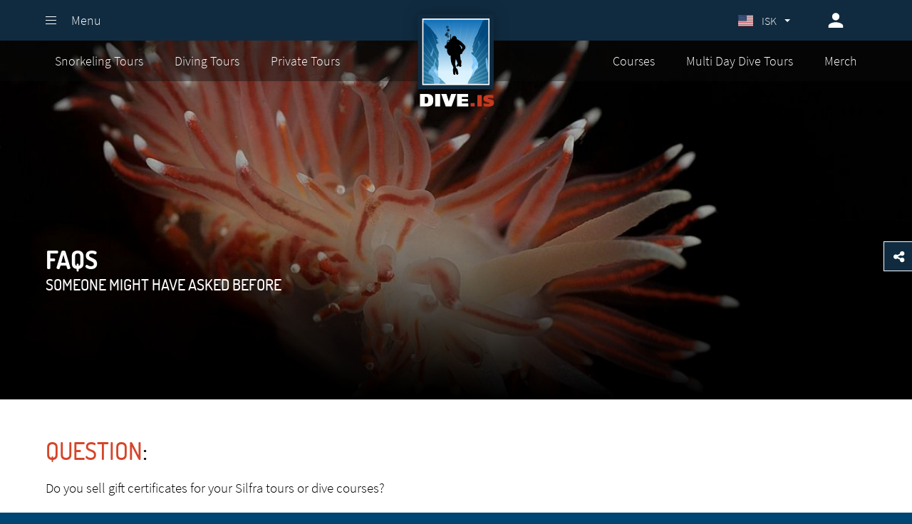

--- FILE ---
content_type: text/html; charset=UTF-8
request_url: https://www.dive.is/faq/do-you-sell-gift-certificates-for-your-silfra-tours-or-dive-courses
body_size: 33946
content:

<!DOCTYPE html>
<html lang="en">
  <head>
          <script
        src="https://cloud.ccm19.de/app.js?apiKey=adb5c45a937f0a815df9563479ec2209f46eda31b688de53&amp;domain=63e26326cb7ce264ea016bfe"
        referrerpolicy="origin">
      </script>
    
    <meta charset="utf-8" />
    <meta http-equiv="X-UA-Compatible" content="IE=edge" />
    <meta name="viewport" content="width=device-width, initial-scale=1" />
    <meta name="theme-color" content="#014572">

    <script>
  var userAgentIsGoogleBot = navigator.userAgent.match('GoogleBot|Chrome-Lighthouse') !== null;
  var showTrackingSnippet = !userAgentIsGoogleBot;

  // Waits for the existence of a node and returns said node
  const waitForNode = (selector) => {
    return new Promise((resolve) => {

      if (document.querySelector(selector)) {
        return resolve(document.querySelector(selector));
      }

      const config = {
        childList: true,
        subtree: true,
        attributes: false
      };

      const mutationHandler = (mutationList, observer) => {
        if (document.querySelector(selector)) {
          resolve(document.querySelector(selector));
          observer.disconnect();
        }
      }

      const observer = new MutationObserver(mutationHandler);

      observer.observe(document, config);

    });
  }

    // Bokun saves given consent separately so it needs to be updated explicitly
    // Bokuns tracking is only activated when consent for GTM and GA is given
    const bokunTrackingHandler = () => {
      const gaConsentGiven = CCM.acceptedEmbeddings.some((embedding) => embedding.name === 'Google Analytics');
      const gtmConsentGiven = CCM.acceptedEmbeddings.some((embedding) => embedding.name === 'Google Tag Manager');
      if (typeof BokunWidgets != 'undefined') {
        BokunWidgets.setTrackingEnabled(gaConsentGiven && gtmConsentGiven);
        console.log(`bc_${gaConsentGiven && gtmConsentGiven}_${BokunWidgets.getValidBookingChannel().slice(-4)}`);
      }
    }

  if (showTrackingSnippet) {
    
          // Facebook Pixel
      waitForNode('#ccm19fbp').then((node) => {
              });
    
    // Bokun tracking
    const bokunWidget = 'iframe[id^=bokunWidget]';
    waitForNode(bokunWidget).then((node) => {
      document.querySelector(bokunWidget).addEventListener('load', () => {
        bokunTrackingHandler();
      });
    });

  }

</script>


  <script>

    // No event for revoked conset exists so the widget closed event is repurposed
    window.addEventListener('ccm19WidgetClosed', () => {
      bokunTrackingHandler();
    });
  </script>


    
    
    <title>Do you sell gift certificates for your Silfra tours or dive courses?</title>
    <meta name="description" content="Yes, if you want to give someone a nice present, it will be our pleasure to prepare a nice gift certificate for you.
The certificate can be made for all of our tours, courses or any other products you find on our website.
Please do not hesitate to (link: contact?subject=GiftCertificate text: contact us with your ideas).">

    
    <meta property="og:url" content="https://www.dive.is/faq/do-you-sell-gift-certificates-for-your-silfra-tours-or-dive-courses" />
    <meta property="og:type" content="website" />
    <meta property="og:title" content="Do you sell gift certificates for your Silfra tours or dive courses?" />
    <meta property="og:description" content="Yes, if you want to give someone a nice present, it will be our pleasure to prepare a nice gift certificate for you.
The certificate can be made for all of our tours, courses or any other products you find on our website.
Please do not hesitate to (link: contact?subject=GiftCertificate text: contact us with your ideas)." />
    <meta property="og:image" content="https://www.dive.is/content/home/group-of-snorkelers-in-silfra-iceland.jpg" />

    <meta name="facebook-domain-verification" content="srguw6vzy60ykd36lybsyywjtd88zz" />

    
    <meta http-equiv="cache-control" content="private">
    <meta http-equiv="Expires" content="max-age=2592000">
    <meta http-equiv="expires" content="Thu, 14 Jan 2027 11:11:11 GMT">

    <meta name="p:domain_verify" content="acca8a10f02cf131c0ce34fe2a366113"/>

    <link rel="alternate" hreflang="x-default" href="https://www.dive.is/faq/do-you-sell-gift-certificates-for-your-silfra-tours-or-dive-courses" />
    <link rel="alternate" hreflang="is" href="https://www.dive.is/is/svor-vid-spurningum/seljid-thid-gjafabref-i-silfru-eda-namskeid" />
    
        <link rel="preload" as="style" href="https://www.dive.is/assets/build/styles.min.dd762f501c6ed8fb.css" />
    <link rel="preload" as="style" href="https://www.dive.is/assets/css/flag-icons.min.css" />
    <link rel="preload" as="style" href="https://www.dive.is/assets/fonts/fontawesome/font-awesome.css" />

    <link rel="preload" href="https://www.dive.is/assets/fonts/dosis/dosis-v7-latin-regular.woff2" as="font" type="font/woff2" crossorigin />
    <link rel="preload" href="https://www.dive.is/assets/fonts/dosis/dosis-v7-latin-500.woff2" as="font" type="font/woff2" crossorigin />
    <link rel="preload" href="https://www.dive.is/assets/fonts/dosis/dosis-v7-latin-700.woff2" as="font" type="font/woff2" crossorigin />
    <link rel="preload" href="https://www.dive.is/assets/fonts/sourcesanspro/source-sans-pro-v11-latin-300.woff2" as="font" type="font/woff2" crossorigin />
    <link rel="preload" href="https://www.dive.is/assets/fonts/sourcesanspro/source-sans-pro-v11-latin-regular.woff2" as="font" type="font/woff2" crossorigin />
    <link rel="preload" href="https://www.dive.is/assets/fonts/dive.woff" as="font" type="font/woff" crossorigin />
    
    <link rel="stylesheet" href="https://www.dive.is/assets/build/styles.min.dd762f501c6ed8fb.css">
    <link rel="SHORTCUT ICON" href="https://www.dive.is/assets/images/favicon.ico">
    <link rel="canonical" href="https://www.dive.is/faq/do-you-sell-gift-certificates-for-your-silfra-tours-or-dive-courses">

    
          <link rel="dns-prefetch" href="//widgets.bokun.io">
      <link rel="dns-prefetch" href="//maps.googleapis.com">

      <link rel="preconnect" href="//widgets.bokun.io">
      <link rel="preconnect" href="//maps.googleapis.com">
    
    <!--[if lt IE 9]>
      <script src="https://oss.maxcdn.com/html5shiv/3.7.2/html5shiv.min.js"></script>
      <script src="https://oss.maxcdn.com/respond/1.4.2/respond.min.js"></script>
    <![endif]-->

    <script>
      function msieversion() {
        var ua = window.navigator.userAgent;
        var msie = ua.indexOf("MSIE ");

        if (msie > 0 || !!navigator.userAgent.match(/Trident.*rv\:11\./)) {
          return parseInt(ua.substring(msie + 5, ua.indexOf(".", msie)));
        }
        else {
          return -1;
        }

        return -1;
      }

      if(msieversion() > 0) {
        var script = document.createElement('script');
        script.src = "https://www.dive.is/assets/lib/object-fit-polyfill.js";
        document.head.appendChild(script);

        document.addEventListener("DOMContentLoaded", function() {
          objectFitImages();
        });
      }
    </script>

    <script>
      document.cookie = 'resolution='+Math.max(screen.width,screen.height)+'; path=/';
      var base_url = "https://www.dive.is";
      var teaser = false;

      // Picture element HTML5 shiv
      document.createElement("picture");
    </script>

    <!-- Include the Bookingwidget if we are on a tourpage or cb with widgets-->
        
        <!-- JSON-LD Schema -->
    
<script type="application/ld+json">
{
    "@context": "http://schema.org/",
    "@type": "Organization",
    "name": "Dive.is",
    "url": "https://www.dive.is",
    "email": "",
    "telephone": "",
    "logo": "https://www.dive.is/assets/images/dive_logo_blue_border.svg",
    "contactPoint": {
        "@type": "ContactPoint",
        "telephone": "+3545786200",
        "Email": "dive@dive.is",
        "contactType": "customer service"
    },
    "address": {
        "@type": "PostalAddress",
        "addressLocality": "Iceland, Reykjav\u00edk",
        "addressRegion": "",
        "postalCode": "104",
        "streetAddress": "Klettagar\u00f0ur 12"
    },
    "sameAs": [
        "https://www.facebook.com/dive.is",
        "https://www.instagram.com/dive.is",
        "https://www.youtube.com/channel/UCrOc6cks0VqSjpexFf_wC3g",
        "https://www.pinterest.de/diveisiceland/"
    ]
}</script>

  </head>

  <body class="template-faq-entry">

    
<div class="mp-menu-scope js-holy-wheel-skip" id="top">
  <!-- Push Wrapper -->
  <div class="mp-pusher" id="mp-pusher">
    <!-- mp-menu -->
    <nav id="mp-menu" class="mp-menu">
      <div class="mp-level">
        <a href="https://www.dive.is"><span class="headline">Dive.is</span></a>
        <ul>
                  <li>
          <a href="#" class=""><span class="mp-level-indicator"></span>Tours</a>              <!-- New menu layer  -->
              <div class="mp-level">
                <a href="https://www.dive.is/diving-snorkeling-tours"><span class="headline">Tours</span></a>
                <a class="mp-back" href="#"><span class="back-indicator">❮</span> Back</a>
                <ul>
                                  <li>
                    <a href="https://www.dive.is/diving-snorkeling-tours/snorkeling-day-tours">Snorkeling Tours</a>                  </li>
                                  <li>
                    <a href="https://www.dive.is/diving-snorkeling-tours/diving-day-tours">Diving Tours</a>                  </li>
                                  <li>
                    <a href="https://www.dive.is/diving-snorkeling-tours/freediving-tours">Freediving Tours</a>                  </li>
                                  <li>
                    <a href="https://www.dive.is/diving-snorkeling-tours/private-tours">Private Tours</a>                  </li>
                                  <li>
                    <a href="https://www.dive.is/diving-snorkeling-tours/multiple-day-tours">Multi Day Dive Tours</a>                  </li>
                                  <li>
                    <a href="https://www.dive.is/diving-snorkeling-tours/group-tours">Group Tours</a>                  </li>
                                  <li>
                    <a href="https://www.dive.is/diving-snorkeling-tours/media-film-crew-services">Media & Film Crew Services</a>                  </li>
                                  <li>
                    <a href="https://www.dive.is/diving-snorkeling-tours/other-tours">Other Tours</a>                  </li>
                                </ul>
              </div>
                      </li>
                            <li>
          <a href="https://www.dive.is/dive-sites">Dive sites</a>          </li>
                        <li>
                <a href="https://my.dive.is/" target="_blank">My Booking</a>
              </li>
                              <li>
          <a href="#" class=""><span class="mp-level-indicator"></span>Courses</a>              <!-- New menu layer  -->
              <div class="mp-level">
                <a href="https://www.dive.is/dive-courses"><span class="headline">Courses</span></a>
                <a class="mp-back" href="#"><span class="back-indicator">❮</span> Back</a>
                <ul>
                                  <li>
                    <a href="https://www.dive.is/dive-courses/padi-beginner-dive-courses">Beginner Courses</a>                  </li>
                                  <li>
                    <a href="https://www.dive.is/dive-courses/dry-suit-academy">Dry Suit Academy</a>                  </li>
                                  <li>
                    <a href="https://www.dive.is/dive-courses/padi-advanced-dive-courses">Advanced Courses</a>                  </li>
                                  <li>
                    <a href="https://www.dive.is/dive-courses/padi-specialty-dive-courses">PADI Specialty Dive Courses</a>                  </li>
                                  <li>
                    <a href="https://www.dive.is/dive-courses/padi-pro-dive-courses">Pro Courses</a>                  </li>
                                </ul>
              </div>
                      </li>
                            <li>
          <a href="#" class=""><span class="mp-level-indicator"></span>About Us</a>              <!-- New menu layer  -->
              <div class="mp-level">
                <a href="https://www.dive.is/about-us"><span class="headline">About Us</span></a>
                <a class="mp-back" href="#"><span class="back-indicator">❮</span> Back</a>
                <ul>
                                  <li>
                    <a href="https://www.dive.is/about-us/dive-is-behind-the-scenes/our-people">Our People</a>                  </li>
                                  <li>
                    <a href="https://www.dive.is/about-us/the-silfra-iceland-blog">The Silfra blog</a>                  </li>
                                  <li>
                    <a href="https://www.dive.is/about-us/dive-is-behind-the-scenes">Behind the Scenes</a>                  </li>
                                  <li>
                    <a href="https://www.dive.is/about-us/photos-and-videos">Photos & Videos</a>                  </li>
                                  <li>
                    <a href="https://www.dive.is/about-us/job-applications">Job applications</a>                  </li>
                                </ul>
              </div>
                      </li>
                          <li>
                <a href="https://www.dive.is/about-us/merch">Merch</a>                </li>
                                <li>
          <a href="https://www.dive.is/terms-and-conditions">Terms and Conditions</a>          </li>
                            <li>
          <a href="https://www.dive.is/faq">FAQs</a>          </li>
                            <li>
          <a href="https://www.dive.is/gift-cards">Gift Cards</a>          </li>
                          <li>
          <a href="https://www.dive.is/about-us/meeting-point-at-silfra">Meeting Point at Silfra</a>        </li>
        
        <li class="custom social-media-icons">
          <div class="socialmediaicons">

  
<a href="https://www.facebook.com/dive.is" target="_blank" class="link social-facebook" title="  
  

  
    
  

" data-gatag="social-link-facebook" rel="noopener">
  
    
  <img src="data:,"
    data-src="https://www.dive.is/assets/images/facebook.svg"
    alt="Facebook"
    title="Visit us on Facebook"
    class="image  is-lazy"
    data-srcset=""
            height="35" width="36"  />

  <noscript>
    <img src="https://www.dive.is/assets/images/facebook.svg"
      alt="Facebook"
      title="Visit us on Facebook"
      class=""
      srcset=""
                  height="35" width="36"    />
  </noscript>

</a>

<a href="https://www.youtube.com/channel/UCrOc6cks0VqSjpexFf_wC3g" target="_blank" class="link social-youtube" title="  
  

  
    
  

" data-gatag="social-link-youtube" rel="noopener">
  
    
  <img src="data:,"
    data-src="https://www.dive.is/assets/images/youtube.svg"
    alt="YouTube"
    title="Visit us on YouTube"
    class="image  is-lazy"
    data-srcset=""
            height="35" width="30"  />

  <noscript>
    <img src="https://www.dive.is/assets/images/youtube.svg"
      alt="YouTube"
      title="Visit us on YouTube"
      class=""
      srcset=""
                  height="35" width="30"    />
  </noscript>

</a>

<a href="https://www.instagram.com/dive.is" target="_blank" class="link social-instagram" title="  
  

  
    
  

" data-gatag="social-link-instagram" rel="noopener">
  
    
  <img src="data:,"
    data-src="https://www.dive.is/assets/images/instagram.svg"
    alt="Instagram"
    title="Visit us on Instagram"
    class="image  is-lazy"
    data-srcset=""
            height="35" width="36"  />

  <noscript>
    <img src="https://www.dive.is/assets/images/instagram.svg"
      alt="Instagram"
      title="Visit us on Instagram"
      class=""
      srcset=""
                  height="35" width="36"    />
  </noscript>

</a>

<a href="https://wa.me/3546632858" target="_blank" class="link social-whatsapp" title="  
  

  
    
  

" data-gatag="social-link-whatsapp" rel="noopener">
  
    
  <img src="data:,"
    data-src="https://www.dive.is/assets/images/whatsapp.svg"
    alt="WhatsApp"
    title="Talk to us on WhatsApp"
    class="image  is-lazy"
    data-srcset=""
            height="35" width="35"  />

  <noscript>
    <img src="https://www.dive.is/assets/images/whatsapp.svg"
      alt="WhatsApp"
      title="Talk to us on WhatsApp"
      class=""
      srcset=""
                  height="35" width="35"    />
  </noscript>

</a>
</div>
        </li>

      </ul>

      </div>
    </nav>
  </div>
</div>

    <div class="page-content">

  
<div class="sticky-container js-sticky-container " data-keep-in-place="false" data-in-stack="true">
	<div class="sticky-content ">
		<section class="hero is-medium is-primary hero-navigation js-hero-header">
  <div class="hero-head">
    <div class="container">
      <nav class="nav">
        <div class="nav-left">
          <a class="nav-item nav-menu-toggle" id="mp-menu-trigger" title="Toggle Menu">
            <span class="nav-toggle">
              <span></span>
              <span></span>
              <span></span>
            </span>

            <div class="nav-toggle-label">Menu</div>
          </a>
        </div>

        <div class="nav-center">
          <a class="nav-item is-brand " href="https://www.dive.is">
              
  <img src="https://www.dive.is/assets/images/dive_logo_blue_border.svg"
    data-src=""
    alt="DIVE.IS"
    title="PADI 5 Star Center: ICELANDS LEADING DIVE & SNORKEL TOUR OPERATOR"
    class="image  "
    data-srcset=""
            height="130" width="110"  />

  <noscript>
    <img src="https://www.dive.is/assets/images/dive_logo_blue_border.svg"
      alt="DIVE.IS"
      title="PADI 5 Star Center: ICELANDS LEADING DIVE & SNORKEL TOUR OPERATOR"
      class=""
      srcset=""
                  height="130" width="110"    />
  </noscript>

                      </a>
        </div>

        <div class="nav-right">
          <div class="nav-item is-language-switcher" data-language-switcher=".currency-language-menu">
            
            <span class="flag-icon flag-icon-us"></span>
            <!-- <span class="current-language">en</span> -->
            <span class="current-currency" data-selected-currency></span>
          </div>

          <a class="nav-item is-booking" target="_blank" href="https://my.dive.is/">
                
  <img src="data:,"
    data-src="https://www.dive.is/assets/images/booking.svg"
    alt="My Booking"
    title="Go to your Booking"
    class="image  is-lazy"
    data-srcset=""
            height="50" width="50"  />

  <noscript>
    <img src="https://www.dive.is/assets/images/booking.svg"
      alt="My Booking"
      title="Go to your Booking"
      class=""
      srcset=""
                  height="50" width="50"    />
  </noscript>

          </a>
        </div>
      </nav>

      <div class="currency-language-menu is-collapsed">
        <div class="column">
          <h5 class="headline">Currency  <span class="selected-value">
    (<span data-selected-currency></span>)
  </span>
</h5>
<ul class="currency-switcher">
  <li class="switcher-item">
    <div class="switcher-button" data-switch-currency="ISK" role="button">
      <span class="switcher-picto">ISK</span>
      <span class="switcher-text">Icelandic Krones</span>
    </div>
  </li>
  <li class="switcher-item">
    <div class="switcher-button" data-switch-currency="USD" role="button">
      <span class="switcher-picto">USD</span>
      <span class="switcher-text">United States Dollar</span>
    </div>
  </li>
  <li class="switcher-item">
    <div class="switcher-button" data-switch-currency="EUR" role="button">
      <span class="switcher-picto">EUR</span>
      <span class="switcher-text">EURO</span>
    </div>
  </li>
  <li class="switcher-item">
    <div class="switcher-button" data-switch-currency="GBP" role="button">
      <span class="switcher-picto">GBP</span>
      <span class="switcher-text">Pound sterling</span>
    </div>
  </li>
  <li class="switcher-item">
    <div class="switcher-button" data-switch-currency="CNY" role="button">
      <span class="switcher-picto">CNY</span>
      <span class="switcher-text">Chinese yen</span>
    </div>
  </li>
</ul>
        </div>
        <div class="column">
          <h5 class="headline">Language  <span class="selected-value">
    (<span class="current-language">en</span>)
  </span>
</h5>
<ul class="language-switcher">
  <li class="switcher-item">
    <a
      class="switcher-button "
      href="https://www.dive.is/is/svor-vid-spurningum/seljid-thid-gjafabref-i-silfru-eda-namskeid">
      <span class="switcher-picto flag-icon flag-icon-is"></span>
      <span class="switcher-text">&Iacute;slenska</span>
    </a>
  </li>
</ul>
        </div>
      </div>

    </div>
  </div>
</section>
	</div>
</div>
  <section class="is-medium secondary-navigation js-secondary-navigation">
  <div class="secondary-head">
    <div class="container">
      <nav class="nav">
        
        <div class="nav-left">
        
<a href="https://www.dive.is/diving-snorkeling-tours/snorkeling-day-tours" target="_self" class="link nav-item" title="Snorkeling Tours"  >
  
  Snorkeling Tours</a>

<a href="https://www.dive.is/diving-snorkeling-tours/diving-day-tours" target="_self" class="link nav-item" title="Diving Tours"  >
  
  Diving Tours</a>

<a href="https://www.dive.is/diving-snorkeling-tours/private-tours" target="_self" class="link nav-item" title="Private Tours"  >
  
  Private Tours</a>
        </div>

        <div class="nav-center"></div>

        <div class="nav-right">
          
<a href="https://www.dive.is/dive-courses" target="_self" class="link nav-item" title="Courses"  >
  
  Courses</a>

<a href="https://www.dive.is/diving-snorkeling-tours/multiple-day-tours" target="_self" class="link nav-item" title="Multi Day Dive Tours"  >
  
  Multi Day Dive Tours</a>

<a href="https://www.dive.is/about-us/merch" target="_self" class="link nav-item" title="Merch"  >
  
  Merch</a>
        </div>
      </nav>
    </div>
  </div>
</section>

  <div class="faq-page">

    
<section class="hero hero-header is-large is-primary overlay tour-hero is-primary overlay">

  <div class="image-figure">
  <figure class="figure-wrapper">
    <picture class="image-holder">
              <source srcset="" media="(max-width: 767px)"  data-srcset="https://www.dive.is/thumbs/faq/nudibranch-renee-lipmann-768x454-q80.jpg">
        <source srcset="" media="(min-width: 1920px)" data-srcset="https://www.dive.is/thumbs/faq/nudibranch-renee-lipmann-1800x1064-q80.jpg">
        <source srcset="" media="(min-width: 1199px)" data-srcset="https://www.dive.is/thumbs/faq/nudibranch-renee-lipmann-1199x709-q80.jpg">
        <source srcset="" media="(min-width: 768px)"  data-srcset="https://www.dive.is/thumbs/faq/nudibranch-renee-lipmann-768x454-q80.jpg">
        
  <img src="data:,"
    data-src="https://www.dive.is/content/6-faq/nudibranch-renee-lipmann.jpg"
    alt="nudibranch-renee-lipmann"
    title="Nudibranch"
    class="image figure-image image-is-bg-is-center is-lazy"
    data-srcset=""
    height="1064"    width="1800"      />

  <noscript>
    <img src="https://www.dive.is/content/6-faq/nudibranch-renee-lipmann.jpg"
      alt="nudibranch-renee-lipmann"
      title="Nudibranch"
      class="figure-image image-is-bg-is-center"
      srcset=""
      height="1064"      width="1800"          />
  </noscript>

    </picture>

    <figcaption class="figure-caption">
      <h1 class="title">FAQs</h1><h2 class="subtitle">Someone might have asked before</h2>    </figcaption>

      </figure>
</div>

  
  
</section>

    
<section class="section " id="">
  <div class="container">
    <div class="columns is-multiline"><div class="column is-8">
<div class="content ">
  <h2 class="headline"><span class="highlight">Question</span>:</h2>
<p class="">
	Do you sell gift certificates for your Silfra tours or dive courses?</p>
<h3 class="headline"><span class="highlight">Answer</span>:</h3>
<p class="">
	Yes, if you want to give someone a nice present, it will be our pleasure to prepare a nice gift certificate for you.<br />
The certificate can be made for all of our tours, courses or any other products you find on our website.<br />
Please do not hesitate to <a href="https://www.dive.is/contact?subject=GiftCertificate" class=" kirbytag-link">contact us with your ideas</a>.</p>
</div>
</div></div>  </div>
</section>


<div class="section-spacer ">
  <div class="container">
    <div class="dive-icon-sprite mask"></div>
  </div>
</div>

    <section class="section">
      <div class="container">
  <div class="columns">
    <div class="column is-8">
      
<div class="content ">
  <h2 class="headline">Frequently asked questions</h2></div>

<div class=" text-long">
  <div class="text is-toggled-text">
    
<div class="content ">
  Below you find our collection of frequently asked questions. If you are unclear about certain issues related to your tour or our services, we recommend you browse through the list and see if you find some answers to your questions here.</div>
  </div>

</div>

    </div>
  </div>
</div>
    </section>

    <section class="section">
      
<div class="container js-faq-section is-searchable">

      <div class="columns">
      <div class="column is-5">
        <div class="field is-horizontal has-addons">
          <p class="control is-expanded">
            <input class="input is-normal js-faq-input" type="text" placeholder="Search the FAQ">
          </p>
          <p class="control">
            <button class="js-faq-button button">Search</button>
          </p>
        </div>
        <p class="help js-faq-feedback"></p>
      </div>
    </div>
  
  <div class="columns">
    <div class="column is-9">
      <div class="menu faq-search-scope">
      <div class="faq-list is-collapsed">

  <h3 class="headline">Dive Tour Questions<i class="fa fa-chevron-right" aria-hidden="true"></i></h3>
  <ul class="faq-group">
    <li class="faq-element collapsed ">
  <a href='#are-photos-always-taken' class="faq-question" data-link="https://www.dive.is/faq/are-photos-always-taken">Are photos always taken on the Diving Day Tours?</a>
  <ul class='faq-answer'>
    <li>
      
<div class="content ">
  <p>Our <a href="https://www.dive.is/about-us/our-people" class=" kirbytag-link">dive guides</a> always bring along an underwater camera on the dives at the breathtaking <a href="https://www.dive.is/dive-sites/silfra" class=" kirbytag-link">Silfra</a> and other marvelous <a href="https://www.dive.is/dive-sites" class=" kirbytag-link">dive sites</a>. During these dives, our dive guides strive to capture as many splendid underwater photographs as possible. However, <a href="https://www.dive.is/about-us/safety-and-equipment" class=" kirbytag-link">the safety of our divers</a> is our utmost priority, and there may be occasions when the dive guide chooses to focus solely on dive safety during challenging conditions or with less confident divers. In such cases, it is possible that only a few or no photos are taken. We sincerely appreciate your understanding should this be the situation.<br />
Typically, the photos from the dives are available for purchase after your incredible dive tour. For more information, please visit our <a href="https://www.dive.is/about-us/souvenirs" class=" kirbytag-link">our Souvenir page</a>.</p></div>
    </li>
  </ul>
</li>
<li class="faq-element collapsed ">
  <a href='#are-there-any-changes-to-the-tours-due-to-the-seismic-or-volcano-activity' class="faq-question" data-link="https://www.dive.is/faq/are-there-any-changes-to-the-tours-due-to-the-seismic-or-volcano-activity">Are there any changes to the tours due to the seismic or volcano activity?</a>
  <ul class='faq-answer'>
    <li>
      
<div class="content ">
  <p>The course is operated in Reykjavík capital area and the tour is operated at Silfra which is about 100km away from the seismic activity and potential volcanic eruption.</p>
<p>We would like to reassure you that travel to Iceland remains open and safe for visitors. Notably, the seismic activity described in these news reports is centered around the town of Grindavík on the Reykjanes Peninsula. There is no impact on attractions or infrastructure in other areas of the Reykjanes Peninsula or the rest of Iceland.<br />
Currently, all our tours and courses continue to operate seamlessly without disruptions. Rest assured that your planned experiences with us remain unaffected, and we look forward to providing you with an exceptional experience.<br />
Rest assured, that if any safety issues arise, we will notify our customers immediately.</p>
<p>Iceland is no stranger to volcanic activity, and there have been few eruptions on the Reykjanes Peninsula in the last  years. Icelandic authorities and the public are highly prepared for such events, and Iceland has one of the world's most effective volcanic preparedness measures. Iceland's geoscientists possess vast experience in dealing with volcanic activities.<br />
At this time, scientists consider any disturbance to air traffic an unlikely scenario. However, a potential disruption to flight traffic cannot be entirely ruled out, and authorities have implemented preventative measures to ensure public safety foremost.</p></div>
    </li>
  </ul>
</li>
<li class="faq-element collapsed ">
  <a href='#can-i-bring-my-own-camera-on-the-drysuit-course' class="faq-question" data-link="https://www.dive.is/faq/can-i-bring-my-own-camera-on-the-drysuit-course">Can I bring my own camera on the Drysuit course?</a>
  <ul class='faq-answer'>
    <li>
      
<div class="content ">
  <p>Unfortunately, PADI dive training regulations prohibit both the dive instructor and the students from carrying a camera of any sort during training dives. As we are a PADI 5-Star Dive Center, we respect these regulations.</p></div>
    </li>
  </ul>
</li>
<li class="faq-element collapsed ">
  <a href='#can-i-bring-my-own-dive-equipment' class="faq-question" data-link="https://www.dive.is/faq/can-i-bring-my-own-dive-equipment">Can I bring my own dive equipment?</a>
  <ul class='faq-answer'>
    <li>
      
<div class="content ">
  <p>Yes of course! You are welcome to bring your own dive equipment to Iceland. Just make sure that your dive equipment is serviced and rated for cold-water diving. As a standard, we use DIN cylinders; please let us know in advance if you require a different set-up for your dive equipment, and we will do our best to satisfy your request. </p>
<p>Please note, we do not offer any discount on the equipment that you might bring. DIVE.IS does not take any responsibility for any equipment you may bring on the tour.</p></div>
    </li>
  </ul>
</li>
<li class="faq-element collapsed ">
  <a href='#can-i-take-the-padi-dry-suit-course-and-dive-silfra' class="faq-question" data-link="https://www.dive.is/faq/can-i-take-the-padi-dry-suit-course-and-dive-silfra">Can I take the PADI Dry Suit Diver Course and dive Silfra?</a>
  <ul class='faq-answer'>
    <li>
      
<div class="content ">
  <p>To dive Silfra you are required to have either a drysuit diver certification or drysuit dive experience. We have therefore created a <a href="https://www.dive.is/diving-snorkeling-tours/diving-day-tours/dry-suit-diver-course-diving-silfra-day-tour-combo" class=" kirbytag-link">2-day Drysuit and Silfra Combo Tour</a>. During this tour, you will complete your <a href="https://www.dive.is/dive-courses/padi-specialty-dive-courses/dry-suit-diver-course-summer-version" class=" kirbytag-link">PADI Dry Suit Diver Specialty Course</a> on the first day and, upon completion, participate in the <a href="https://www.dive.is/diving-snorkeling-tours/diving-day-tours/silfra-diving-day-tour" class=" kirbytag-link">Diving Silfra Day Tour</a> on the second day.</p></div>
    </li>
  </ul>
</li>
<li class="faq-element collapsed ">
  <a href='#can-you-drink-silfra-water' class="faq-question" data-link="https://www.dive.is/faq/can-you-drink-silfra-water">Can you drink silfra water?</a>
  <ul class='faq-answer'>
    <li>
      
<div class="content ">
  <p>Yes! The water in Silfra is filtered through porous lava for many years, meaning is it very clean and pristine.</p></div>
    </li>
  </ul>
</li>
<li class="faq-element collapsed ">
  <a href='#do-you-cater-to-divers-who-want-to-use-nitrox-trimix-or-closed-circuit-rebreathers' class="faq-question" data-link="https://www.dive.is/faq/do-you-cater-to-divers-who-want-to-use-nitrox-trimix-or-closed-circuit-rebreathers">Do you cater to divers who want to use nitrox, trimix or closed-circuit rebreathers?</a>
  <ul class='faq-answer'>
    <li>
      
<div class="content ">
  <p>Unfortunately, we don't. We only have 12L single-valve DIN tanks filled with air. We also have 15L and a double valve if needed. The low freshwater and ocean temperatures around Iceland are such that air supply or nitrogen accumulation tend not to be the limiting factors when it comes to bottom times (except on some of the deeper dives).</p></div>
    </li>
  </ul>
</li>
<li class="faq-element collapsed ">
  <a href='#do-you-ever-not-catch-anything-on-the-freedive-foodhunt' class="faq-question" data-link="https://www.dive.is/faq/do-you-ever-not-catch-anything-on-the-freedive-foodhunt">Do you ever not catch anything on the Freedive Foodhunt?</a>
  <ul class='faq-answer'>
    <li>
      
<div class="content ">
  <p>The Foodhunt has up to now always resulted in a bounteous catch! Sometimes this might not include a fish, but you'll almost certainly be able to gather mussels or other types of shellfish.</p></div>
    </li>
  </ul>
</li>
<li class="faq-element collapsed ">
  <a href='#how-deep-are-the-silfra-dives' class="faq-question" data-link="https://www.dive.is/faq/how-deep-are-the-silfra-dives">How deep are the Silfra dives?</a>
  <ul class='faq-answer'>
    <li>
      
<div class="content ">
  <p>The maximum allowed dive depth in Silfra is 18 meters / 60 feet, however the average depth of a typical Silfra dive is about 10 meters / 32 feet. Depending on the dive qualifications and dive experience of the divers, the Silfra dive might be shallower for safety and convenience.</p></div>
    </li>
  </ul>
</li>
<li class="faq-element collapsed ">
  <a href='#how-does-the-ocean-and-bjarnagja-combo-work' class="faq-question" data-link="https://www.dive.is/faq/how-does-the-ocean-and-bjarnagja-combo-work">How does the Ocean and Bjarnagjá combo tour work?</a>
  <ul class='faq-answer'>
    <li>
      
<div class="content ">
  <p>The Ocean &amp; Bjarnagjá combo tour is available on our website on request. </p>
<p>The requirements for the tour are a PADI Open Water or any equivalent certification, as well as a dry suit diving certification. In lieu of a dry suit certification, you can show 10 logged dry suit dives within the last two years, which must be confirmed with written proof from a diving instructor. You can find this form attached.</p>
<p>Both of the dive sites on this tour are located in Reykjanes peninsula, about an hour drive from downtown Reykjavík.</p>
<p>Bjarnagjá is an 18 m deep lava ravine on this very peninsula where the tectonic activity has caused Iceland to rise out of the ocean. The water in Bjarnagjá is mostly fresh groundwater, but it is influenced by the salinity of the sea, as the rift is only a few hundred meters from the coast.</p>
<p>Your Ocean and Bjarnagjá combo tour begins with a pickup from your accommodation in Reykjavík, and the structure of your tour depends on the tides and weather conditions that day. You will receive an updated tour time and additional information a couple of days before your tour.</p>
<p>Each dive will take about 30–40 minutes, with a maximum depth of 18 meters. After each dive, you will have hot cocoa and cookies with the guide.</p>
<p>After the second tour, we drive back to Reykjavík. We recommend visiting the Blue Lagoon after your tour. If you have booked transportation, we can drop you off there.</p>
<p>Please note: the Bjarnagjá dive site can be canceled with short notice if there are any volcanic activity in that area.</p></div>
    </li>
  </ul>
</li>
<li class="faq-element collapsed ">
  <a href='#how-does-the-silfra-and-davidjsgja-combo-tour-work' class="faq-question" data-link="https://www.dive.is/faq/how-does-the-silfra-and-davidjsgja-combo-tour-work">How does the Silfra and Daviðsgjá combo tour work?</a>
  <ul class='faq-answer'>
    <li>
      
<div class="content ">
  <p>The Silfra and Davíðsgjá combo is available on our website on request.</p>
<p>The Silfra and Davíðsgjá Diving combo begins with pick up from your accommodation in Reykjavík or meeting us at Silfra on location.<br />
We will start the day with Silfra dive, where you will dive into the most unique body of water in the world. After exiting Silfra and walking back to the meeting point, we will have chocolate and cookies before moving on to Davíðsgjá fissure, where our second dive will take place. Davíðsgjá is usually slightly warmer than Silfra. Divers walk straight into the water and after a shallow swim, they enter the long, deep and narrow Davíðsgjá fissure. The maximum depth of the dive in this fissure is 21 meters. Davíðsgjá often has incredible underwater visibility, although this varies and is more dependent on the weather than in Silfra.</p></div>
    </li>
  </ul>
</li>
<li class="faq-element collapsed ">
  <a href='#how-far-do-i-have-to-walk-with-the-dive-gear' class="faq-question" data-link="https://www.dive.is/faq/how-far-do-i-have-to-walk-with-the-dive-gear">How far do I have to walk with the dive gear?</a>
  <ul class='faq-answer'>
    <li>
      
<div class="content ">
  <p>Due to the geography of Silfra, our entrance and exit points are at different locations. The car park is located approximately 100m from the entrance point, and the walk back from the exit is approximately 350m.</p></div>
    </li>
  </ul>
</li>
<li class="faq-element collapsed ">
  <a href='#how-long-are-the-silfra-dives' class="faq-question" data-link="https://www.dive.is/faq/how-long-are-the-silfra-dives">How long are the Silfra dives?</a>
  <ul class='faq-answer'>
    <li>
      
<div class="content ">
  <p>Each of the Silfra dives is usually between 30 and 45 minutes, depending on air consumption, diver ability and customer comfort.</p></div>
    </li>
  </ul>
</li>
<li class="faq-element collapsed ">
  <a href='#how-long-is-the-dive-tour' class="faq-question" data-link="https://www.dive.is/faq/how-long-is-the-dive-tour">How long is the Silfra Diving Day Tour?</a>
  <ul class='faq-answer'>
    <li>
      
<div class="content ">
  <p>The duration of the Silfra Diving Day Tour is very dependent on the number of participants and their dive experience level, and as such we are unable to give a definitive time, but usually, the tour time is around three hours at Silfra, including one dive. If however, you are planning on doing two dives, please allow a maximum time of five hours for the Diving Silfra Tour. If you are using our transport, then the total time of your Silfra Diving Day Tour is estimated to be a maximum of six to seven hours from pick up to drop off, including one dive.</p></div>
    </li>
  </ul>
</li>
<li class="faq-element collapsed ">
  <a href='#i-forgot-my-certification-card-is-there-any-way-to-look-my-certification-up-online' class="faq-question" data-link="https://www.dive.is/faq/i-forgot-my-certification-card-is-there-any-way-to-look-my-certification-up-online">I forgot my certification card. Is there any way to look my certification up online?</a>
  <ul class='faq-answer'>
    <li>
      
<div class="content ">
  <p>If you are PADI or SSI certified, we can often look you up online. We need your full name (incl. middle name) and your birthdate, as it appears on your certification card before the tour starts. Please be aware that both PADI and SSI sometimes have glitches in their website/data input, which results in your records not being findable. If you are certified with any other organization, we are unfortunately unable to look you up. In either of these cases, you will not be able to participate. It is therefore best to always carry your dive cards or to sign up for PADI e-cards, which are stored on an App on your phone. If you have only recently certified, the temporary card that is emailed to you by your instructor is acceptable proof.</p></div>
    </li>
  </ul>
</li>
<li class="faq-element collapsed ">
  <a href='#i-have-a-dry-suit-certification-but-i-don-t-have-10-dry-suit-dives-can-i-still-dive-with-you' class="faq-question" data-link="https://www.dive.is/faq/i-have-a-dry-suit-certification-but-i-don-t-have-10-dry-suit-dives-can-i-still-dive-with-you">I have a Dry suit certification but I don't have 10 dry suit dives, can I still dive with you?</a>
  <ul class='faq-answer'>
    <li>
      
<div class="content ">
  <p>To dive in Silfra you need dry suit certification OR a minimum of 10 logged dry suit dives within the last two years which your instructor can approve form can be found under the tour in requirements. You don't need to meet both of these requirements, one is sufficient.</p></div>
    </li>
  </ul>
</li>
<li class="faq-element collapsed ">
  <a href='#is-dry-suit-experience-a-requirement-to-participate-in-your-tours' class="faq-question" data-link="https://www.dive.is/faq/is-dry-suit-experience-a-requirement-to-participate-in-your-tours">Is dry suit experience a requirement to participate in your tours?</a>
  <ul class='faq-answer'>
    <li>
      
<div class="content ">
  <p>Yes, all of our dives are dry suit dives. Some of the dives are deep and demanding so we require proof of a minimum of 10 logged dry suit dives OR a dry suit certification, as well as PADI Open Water Diver certification (or equivalent) to participate on dives.</p></div>
    </li>
  </ul>
</li>
<li class="faq-element collapsed ">
  <a href='#what-is-the-best-time-of-year-to-dive-silfra' class="faq-question" data-link="https://www.dive.is/faq/what-is-the-best-time-of-year-to-dive-silfra">What is the best time of year to dive Silfra?</a>
  <ul class='faq-answer'>
    <li>
      
<div class="content ">
  <p>There is no best or worst time to dive Silfra. Every season and every weather has its advantages. A calm and overcast winter day will be amazing with beautiful reflections in Silfra´s water surface. A windy summer day with waves will cast sun ripples onto the Silfra bottom... a sight you will never forget. Generally in the summer, there are more snorkelers &amp; divers at Silfra, so the winters are calmer, but winter surface conditions can also be more challenging with regard to weather and cold.</p></div>
    </li>
  </ul>
</li>
<li class="faq-element collapsed ">
  <a href='#what-is-the-diving-silfra-buddy-tour' class="faq-question" data-link="https://www.dive.is/faq/what-is-the-diving-silfra-buddy-tour">What is the Diving Silfra Buddy Tour?</a>
  <ul class='faq-answer'>
    <li>
      
<div class="content ">
  <p>Our Diving Silfra Buddy Tour is a semi-private experience that allows you to reserve one guide just for your party. The price for this tour for is 128,990- ISK and includes one guide, guided diving tour, Silfra entry fee, hot chocolate + cookies at the end of the tour.</p>
<p>This tour is scheduled at the same time as our normal scheduled diving tours, but the main difference is that you are reserving one guide just for your party, and you will not have to share the guide with someone else.<br />
You are then reserving all 3 spots with the guide, but you can be anywhere from 1 person to 3 people.</p>
<p>This tour is perfect for divers that want to guarantee staying in the same group, in the water.</p>
<p>Please note, this tour is only available upon request.</p></div>
    </li>
  </ul>
</li>
<li class="faq-element collapsed ">
  <a href='#what-type-of-certification-do-i-need-in-order-to-participate-in-this-tour' class="faq-question" data-link="https://www.dive.is/faq/what-type-of-certification-do-i-need-in-order-to-participate-in-this-tour">What type of scuba diving certification(s) do I need in order to participate in one of your scuba dive tours?</a>
  <ul class='faq-answer'>
    <li>
      
<div class="content ">
  <p>To join any of our scuba dive tours, you need to:</p>
<ol>
<li>Be at the level of PADI Open Water Diver or above. Equivalent dive certifications from other dive organizations are sufficient. </li>
<li>Have a dry suit dive certification OR 10 logged dry suit dives within the last two years of the dive tour date and be able to provide written proof from a diving instructor of these dry suit dives.</li>
</ol></div>
    </li>
  </ul>
</li>
<li class="faq-element collapsed ">
  <a href='#when-is-the-best-time-to-dive-in-iceland' class="faq-question" data-link="https://www.dive.is/faq/when-is-the-best-time-to-dive-in-iceland">When is the best time to dive in Iceland?</a>
  <ul class='faq-answer'>
    <li>
      
<div class="content ">
  <p>Each season has its own pros and cons. Spring and fall are best for those who like to stay out of the crowds. While we dive in small groups, some of the on-land sites we visit are popular among your run-of-the-mill tourists and, frankly, can get a little crowded, although we do know of quite a few out-of-the-way gems. Late spring you'll see the vegetation come alive and the birds and the bees buzzing by with excitement. The autumn colors of the turning leaves are definitely something to behold, and the weather is often calm and the air crisp. Summer is the busiest season and for a good reason. It's the warmest and most lush time of the year with nature in full bloom.</p>
<p>For the diving tours, the main difference between the seasons is that in the summer (April-October), we have all the dive sites available, whereas in the winter (November-March) we only have the Silfra dive site available, and occasionally Daviðsgjá. All the other dive sites are sadly not available due to road closures (ice and snow), and the water is frozen over or unsafe conditions.</p></div>
    </li>
  </ul>
</li>
<li class="faq-element collapsed ">
  <a href='#why-are-there-limitations-to-the-diving' class="faq-question" data-link="https://www.dive.is/faq/why-are-there-limitations-to-the-diving">Why are there limitations to the diving?</a>
  <ul class='faq-answer'>
    <li>
      
<div class="content ">
  <p>Silfra is located in the National Park and as such it is subject to restrictions put in place by Icelandic law, which require all divers to be a minimum of 17 years old, hold at least an Open Water Certification (stating you can autonomously dive to at least 18m) or higher and have either a dry suit certificate or experience. It is also forbidden to enter into any overhead environment, regardless of training, or to dive deeper than 18m.  Our other sites are subject to the minimum age limit by law, and we require dry suit experience for them because they are fragile aquatic environments and have slightly harder conditions than many other dive sites around the world.</p></div>
    </li>
  </ul>
</li>
<li class="faq-element collapsed ">
  <a href='#why-do-i-need-to-fill-out-a-medical-form' class="faq-question" data-link="https://www.dive.is/faq/why-do-i-need-to-fill-out-a-medical-form">Why do I need to fill out a Diving Silfra Medical Statement?</a>
  <ul class='faq-answer'>
    <li>
      
<div class="content ">
  <p>Every diver joining our Silfra Diving Day Tour needs to fill out the <a href="https://www.dive.is/content/forms-documents/2024_medical_diving_silfra.pdf" class=" kirbytag-link">Diving Silfra Medical Statement</a> to make sure that he/she understands the difficulties and risks associated with the Silfra dives as listed on the left-hand side of the form and by completing the medical questionnaire on the right-hand side of the form the participant confirms that he/she is fit and healthy to join the Silfra Diving Day Tour. This is done so that all divers enjoy a safe and happy dive tour.</p></div>
    </li>
  </ul>
</li>
  </ul>

</div>
<div class="faq-list is-collapsed">

  <h3 class="headline">Snorkel Tour Questions<i class="fa fa-chevron-right" aria-hidden="true"></i></h3>
  <ul class="faq-group">
    <li class="faq-element collapsed ">
  <a href='#are-photos-always-taken-on-the-silfra-snorkeling-tours' class="faq-question" data-link="https://www.dive.is/faq/are-photos-always-taken-on-the-silfra-snorkeling-tours">Are photos always taken on the Silfra Snorkeling Tours?</a>
  <ul class='faq-answer'>
    <li>
      
<div class="content ">
  <p>In general, the answer is yes. However, it can happen on rare occasions that your Silfra snorkeling guide is not able to take photos because they might be busy assisting other snorkelers in the water. Another issue could be that the camera has a problem. In this unlikely case you will receive a full refund for the photos you purchased.</p></div>
    </li>
  </ul>
</li>
<li class="faq-element collapsed ">
  <a href='#are-there-any-changes-to-the-tours-due-to-the-seismic-or-volcano-activity' class="faq-question" data-link="https://www.dive.is/faq/are-there-any-changes-to-the-tours-due-to-the-seismic-or-volcano-activity">Are there any changes to the tours due to the seismic or volcano activity?</a>
  <ul class='faq-answer'>
    <li>
      
<div class="content ">
  <p>The course is operated in Reykjavík capital area and the tour is operated at Silfra which is about 100km away from the seismic activity and potential volcanic eruption.</p>
<p>We would like to reassure you that travel to Iceland remains open and safe for visitors. Notably, the seismic activity described in these news reports is centered around the town of Grindavík on the Reykjanes Peninsula. There is no impact on attractions or infrastructure in other areas of the Reykjanes Peninsula or the rest of Iceland.<br />
Currently, all our tours and courses continue to operate seamlessly without disruptions. Rest assured that your planned experiences with us remain unaffected, and we look forward to providing you with an exceptional experience.<br />
Rest assured, that if any safety issues arise, we will notify our customers immediately.</p>
<p>Iceland is no stranger to volcanic activity, and there have been few eruptions on the Reykjanes Peninsula in the last  years. Icelandic authorities and the public are highly prepared for such events, and Iceland has one of the world's most effective volcanic preparedness measures. Iceland's geoscientists possess vast experience in dealing with volcanic activities.<br />
At this time, scientists consider any disturbance to air traffic an unlikely scenario. However, a potential disruption to flight traffic cannot be entirely ruled out, and authorities have implemented preventative measures to ensure public safety foremost.</p></div>
    </li>
  </ul>
</li>
<li class="faq-element collapsed ">
  <a href='#can-i-free-dive-duck-dive-while-snorkeling' class="faq-question" data-link="https://www.dive.is/faq/can-i-free-dive-duck-dive-while-snorkeling">Can I free dive/duck dive while snorkeling in a dry suit?</a>
  <ul class='faq-answer'>
    <li>
      
<div class="content ">
  <p>You are more than welcome to give it a try! Our dry suits, however, are very buoyant and will keep you afloat. Unfortunately, we don't provide weight belts for safety reasons. While some people can manage to free dive in these suits, it's not recommended for most. But if you want to attempt it, please keep in mind that moving around too much and at extreme angles increases the risk of water entering your dry suit through the neck seal.<br />
For those of you who are passionate about freediving, we also offer exciting <a href="https://www.dive.is/diving-snorkeling-tours/freediving-tours" class=" kirbytag-link">freedive tours</a> in Silfra, through our trusted partners who specialize in this activity. These tours are conducted in a wetsuit, which allows for freediving.</p></div>
    </li>
  </ul>
</li>
<li class="faq-element collapsed ">
  <a href='#can-i-use-my-full-face-snorkel-mask' class="faq-question" data-link="https://www.dive.is/faq/can-i-use-my-full-face-snorkel-mask">Can I use my full face snorkel mask?</a>
  <ul class='faq-answer'>
    <li>
      
<div class="content ">
  <p>Although we understand that many people prefer to snorkel with a full-face mask (also known as a Easybreath mask or Ninja mask), it is regrettably not possible to use them here in Iceland as it is not possible to get them to seal around the hood that you need to wear. This would result in your mask constantly flooding with water, which would not be an enjoyable experience</p></div>
    </li>
  </ul>
</li>
<li class="faq-element collapsed ">
  <a href='#can-i-use-my-own-snorkel-equipment' class="faq-question" data-link="https://www.dive.is/faq/can-i-use-my-own-snorkel-equipment">Can I use my own snorkel equipment?</a>
  <ul class='faq-answer'>
    <li>
      
<div class="content ">
  <p>You are most welcome to bring your own snorkeling equipment, but please be aware of the following. If you are thinking of bringing your own fins, please make sure that they are open-heeled fins, as they will need to fit over a drysuit boot. Most people will wear a drysuit with similar-sized shoes to their normal shoe size, but sometimes that is not the case, and therefore your fins may not fit. If you have your own neoprene hood and gloves, you are welcome to bring them, but please remember that this is 3°C water - we highly suggest a minimum of 7mm hood and 7mm three-finger mittens as these are the warmest options, and what we will supply. You may find that 5mm five-fingered gloves are quite cold, and we do not advise wearing anything less than 5mm thickness.</p></div>
    </li>
  </ul>
</li>
<li class="faq-element collapsed ">
  <a href='#can-you-drink-silfra-water' class="faq-question" data-link="https://www.dive.is/faq/can-you-drink-silfra-water">Can you drink silfra water?</a>
  <ul class='faq-answer'>
    <li>
      
<div class="content ">
  <p>Yes! The water in Silfra is filtered through porous lava for many years, meaning is it very clean and pristine.</p></div>
    </li>
  </ul>
</li>
<li class="faq-element collapsed ">
  <a href='#do-i-need-to-be-able-to-swim-in-order-to-take-part-in-snorkeling' class="faq-question" data-link="https://www.dive.is/faq/do-i-need-to-be-able-to-swim-in-order-to-take-part-in-snorkeling">Do I need to be able to swim in order to take part in Snorkeling?</a>
  <ul class='faq-answer'>
    <li>
      
<div class="content ">
  <p>Even though the dry suits are very buoyant and keep you afloat, it is a requirement that all participants must be able to swim and feel comfortable in water to join the tour. This is for your own safety and comfort. You do however not need to be a very strong swimmer, as long as you can maintain yourself at the surface and propel yourself through the crack.</p></div>
    </li>
  </ul>
</li>
<li class="faq-element collapsed ">
  <a href='#how-far-is-silfra-from-reykjavik' class="faq-question" data-link="https://www.dive.is/faq/how-far-is-silfra-from-reykjavik">How far is Silfra from Reykjavík?</a>
  <ul class='faq-answer'>
    <li>
      
<div class="content ">
  <p>Silfra is approximately 50 minutes away by car from Reykjavík.</p></div>
    </li>
  </ul>
</li>
<li class="faq-element collapsed ">
  <a href='#how-long-are-we-in-the-water' class="faq-question" data-link="https://www.dive.is/faq/how-long-are-we-in-the-water">How long are we in the water?</a>
  <ul class='faq-answer'>
    <li>
      
<div class="content ">
  <p>During our snorkel tour, you'll have the fantastic opportunity to explore the underwater world for approximately 30 to 45 minutes. The duration of the snorkeling session may vary depending on the group's pace and the amount of time they wish to spend exploring the beautiful lagoon at the end. So, get ready to dive in and enjoy every moment of this amazing adventure!</p></div>
    </li>
  </ul>
</li>
<li class="faq-element collapsed ">
  <a href='#how-long-is-the-snorkel-tour' class="faq-question" data-link="https://www.dive.is/faq/how-long-is-the-snorkel-tour">How long is the Snorkeling Silfra tour?</a>
  <ul class='faq-answer'>
    <li>
      
<div class="content ">
  <p>The tour time is between 2.5 and 3 hours from start to finish at Silfra, not including pick-up and drop-off times. The speed of the tour depends on the participants in the group and the number of people at Silfra, so if you are planning a second activity afterwards, please consider a maximum time frame of three hours. Please note that this is the duration of the tour on-site at Silfra. If you have chosen to use our transport options, your tour time will be between five and six hours from pick up to drop off.</p></div>
    </li>
  </ul>
</li>
<li class="faq-element collapsed ">
  <a href='#what-is-the-minimum-age-to-snorkel-silfra' class="faq-question" data-link="https://www.dive.is/faq/what-is-the-minimum-age-to-snorkel-silfra">What is the minimum age to snorkel Silfra?</a>
  <ul class='faq-answer'>
    <li>
      
<div class="content ">
  <p>The minimum age to snorkel Silfra is 12 years old and you have to be at least 150cm and 45kg. The <a href="https://www.dive.is/diving-snorkeling-tours/snorkeling-day-tours/silfra-snorkeling-day-tour" class=" kirbytag-link">Snorkeling Silfra day tour</a> is a family activity that can be enjoyed by all participants over 12 years old.</p></div>
    </li>
  </ul>
</li>
<li class="faq-element collapsed ">
  <a href='#when-is-the-best-time-to-dive-in-iceland' class="faq-question" data-link="https://www.dive.is/faq/when-is-the-best-time-to-dive-in-iceland">When is the best time to dive in Iceland?</a>
  <ul class='faq-answer'>
    <li>
      
<div class="content ">
  <p>Each season has its own pros and cons. Spring and fall are best for those who like to stay out of the crowds. While we dive in small groups, some of the on-land sites we visit are popular among your run-of-the-mill tourists and, frankly, can get a little crowded, although we do know of quite a few out-of-the-way gems. Late spring you'll see the vegetation come alive and the birds and the bees buzzing by with excitement. The autumn colors of the turning leaves are definitely something to behold, and the weather is often calm and the air crisp. Summer is the busiest season and for a good reason. It's the warmest and most lush time of the year with nature in full bloom.</p>
<p>For the diving tours, the main difference between the seasons is that in the summer (April-October), we have all the dive sites available, whereas in the winter (November-March) we only have the Silfra dive site available, and occasionally Daviðsgjá. All the other dive sites are sadly not available due to road closures (ice and snow), and the water is frozen over or unsafe conditions.</p></div>
    </li>
  </ul>
</li>
  </ul>

</div>
<div class="faq-list is-collapsed">

  <h3 class="headline">Equipment Questions<i class="fa fa-chevron-right" aria-hidden="true"></i></h3>
  <ul class="faq-group">
    <li class="faq-element collapsed ">
  <a href='#are-the-dry-suits-very-tight' class="faq-question" data-link="https://www.dive.is/faq/are-the-dry-suits-very-tight">Are the dry suits very tight / uncomfortable?</a>
  <ul class='faq-answer'>
    <li>
      
<div class="content ">
  <p>We use top-quality equipment for our Snorkeling and Scuba Diving tours.</p>
<p>The dry suits only do a certain amount of dives/time before they get sold and replaced by new ones.</p>
<p>This ensures that our guests will always dive/snorkel in top-notch dry suits frequently tested, serviced or replaced.</p>
<p>However, it is of high importance to provide us with your correct size (height and weight), so we can make sure to bring the best fit for you. If we receive an incorrect size, the guest will receive an incorrect dry suit fit. We assure you that your size information as well as all other personal information stays confidential with us.</p>
<p>We also want to point out that if you are sensitive to having something tight around your neck and/or wrists you might feel uncomfortable in a dry suit. It goes with the territory to have a well-sealing neoprene neck seal and rubber wrist seals in order to stay dry.</p></div>
    </li>
  </ul>
</li>
<li class="faq-element collapsed ">
  <a href='#do-you-have-prescriptions-masks' class="faq-question" data-link="https://www.dive.is/faq/do-you-have-prescriptions-masks">Do you have prescription masks?</a>
  <ul class='faq-answer'>
    <li>
      
<div class="content ">
  <p>Sorry, but we currently don't have prescription masks available. It would be challenging to cater to the different prescriptions that our customers might have. If you wear glasses, we suggest using contact lenses instead, as they fit more comfortably under the mask. However, if you already have a prescription mask, you are more than welcome to use it during the tour.</p></div>
    </li>
  </ul>
</li>
<li class="faq-element collapsed ">
  <a href='#do-you-provide-life-jackets' class="faq-question" data-link="https://www.dive.is/faq/do-you-provide-life-jackets">Do you provide life jackets?</a>
  <ul class='faq-answer'>
    <li>
      
<div class="content ">
  <p>Unfortunately, it is not allowed to wear life jackets, or use any other swimming aid devices at Silfra. For this reason, all participants must be able to swim and feel comfortable in water.</p></div>
    </li>
  </ul>
</li>
<li class="faq-element collapsed ">
  <a href='#what-type-of-gloves-do-you-use' class="faq-question" data-link="https://www.dive.is/faq/what-type-of-gloves-do-you-use">What type of gloves do you use?</a>
  <ul class='faq-answer'>
    <li>
      
<div class="content ">
  <p>We provide you with 7mm three-fingered neoprene mittens. This works on the same principles as a wetsuit, so your hands will be wet, but very well insulated.</p></div>
    </li>
  </ul>
</li>
<li class="faq-element collapsed ">
  <a href='#will-i-get-cold-while-freediving-in-a-wetsuit' class="faq-question" data-link="https://www.dive.is/faq/will-i-get-cold-while-freediving-in-a-wetsuit">Will I get cold while freediving in a wetsuit?</a>
  <ul class='faq-answer'>
    <li>
      
<div class="content ">
  <p>The wetsuit used by our partners on the freediving tour is a specialized 7mm freediving suit. In many cases, no water will touch your skin, but if it does, your body quickly heats up the water. It's important to remember that the <a href="https://www.dive.is/diving-snorkeling-tours/freediving-tours" class=" kirbytag-link">Silfra freedive tour</a> is a tour in 2°C water, not tropical warm waters, so your expectations should be adjusted accordingly, but most people are perfectly comfortable in the water using the specialized freediving wetsuit. The <a href="https://www.dive.is/diving-snorkeling-tours/freediving-tours/freedive-foodhunt" class=" kirbytag-link">Freedive Foodhunt</a> will take you on freedives in the ocean, which is several degrees warmer than Silfra.</p></div>
    </li>
  </ul>
</li>
  </ul>

</div>
<div class="faq-list is-collapsed">

  <h3 class="headline">General Tour Questions<i class="fa fa-chevron-right" aria-hidden="true"></i></h3>
  <ul class="faq-group">
    <li class="faq-element collapsed ">
  <a href='#are-there-any-changes-to-the-tours-due-to-the-seismic-or-volcano-activity' class="faq-question" data-link="https://www.dive.is/faq/are-there-any-changes-to-the-tours-due-to-the-seismic-or-volcano-activity">Are there any changes to the tours due to the seismic or volcano activity?</a>
  <ul class='faq-answer'>
    <li>
      
<div class="content ">
  <p>The course is operated in Reykjavík capital area and the tour is operated at Silfra which is about 100km away from the seismic activity and potential volcanic eruption.</p>
<p>We would like to reassure you that travel to Iceland remains open and safe for visitors. Notably, the seismic activity described in these news reports is centered around the town of Grindavík on the Reykjanes Peninsula. There is no impact on attractions or infrastructure in other areas of the Reykjanes Peninsula or the rest of Iceland.<br />
Currently, all our tours and courses continue to operate seamlessly without disruptions. Rest assured that your planned experiences with us remain unaffected, and we look forward to providing you with an exceptional experience.<br />
Rest assured, that if any safety issues arise, we will notify our customers immediately.</p>
<p>Iceland is no stranger to volcanic activity, and there have been few eruptions on the Reykjanes Peninsula in the last  years. Icelandic authorities and the public are highly prepared for such events, and Iceland has one of the world's most effective volcanic preparedness measures. Iceland's geoscientists possess vast experience in dealing with volcanic activities.<br />
At this time, scientists consider any disturbance to air traffic an unlikely scenario. However, a potential disruption to flight traffic cannot be entirely ruled out, and authorities have implemented preventative measures to ensure public safety foremost.</p></div>
    </li>
  </ul>
</li>
<li class="faq-element collapsed ">
  <a href='#are-there-souvenirs-available' class="faq-question" data-link="https://www.dive.is/faq/are-there-souvenirs-available">Are there any Souvenirs available?</a>
  <ul class='faq-answer'>
    <li>
      
<div class="content ">
  <p>Yes, we offer a variety of Souvenirs of Silfra, such as t-shirts, jumpers, hoodies, hats and postcards. Please take a look at our  <a href="https://www.dive.is/about-us/souvenirs" class=" kirbytag-link">Souvenir page</a> for more detailed information. If you want to collect your souvenirs at Silfra on the day of your tour, we recommend pre-paying for them, as the guides only bring a handful of items in random sizes.</p></div>
    </li>
  </ul>
</li>
<li class="faq-element collapsed ">
  <a href='#are-there-toilet-and-changing-facilities-available-at-silfra' class="faq-question" data-link="https://www.dive.is/faq/are-there-toilet-and-changing-facilities-available-at-silfra">Are there toilets and changing facilities available at Silfra?</a>
  <ul class='faq-answer'>
    <li>
      
<div class="content ">
  <p>There are two small toilets at <a href="https://www.dive.is/dive-sites/silfra" class=" kirbytag-link">Silfra</a>. However we kindly ask you to not use them for changing, as it can cause long queues. We do have a <a href="https://www.dive.is/about-us/our-people/changing-room" class=" kirbytag-link">changing room vehicle</a>, and often several other cars at Silfra for participants to change clothes in. Due to this layout, we highly recommend that participants arrive at Silfra already wearing their thermal base layer.</p></div>
    </li>
  </ul>
</li>
<li class="faq-element collapsed ">
  <a href='#can-i-bring-my-gopro-waterproof-camera-or-phone-on-tour' class="faq-question" data-link="https://www.dive.is/faq/can-i-bring-my-gopro-waterproof-camera-or-phone-on-tour">Can I bring my GoPro,waterproof camera or phone on tour?</a>
  <ul class='faq-answer'>
    <li>
      
<div class="content ">
  <p>Of course! You are free to take your own photos or video on tour with us, but we ask that your equipment is attached to your body in one way or another, for example with a wristband. We do however not advise that you take your phone in a waterproof case, due to the fact that it is generally not possible to operate it whilst wearing the gloves. Make sure that you read the instructions that come with your photography equipment of how deep and/or cold you are allowed to take it underwater, we strongly encourage you to follow them thoroughly. We do not take any responsibility for lost or damaged photography gear that may happen on tour with us.</p></div>
    </li>
  </ul>
</li>
<li class="faq-element collapsed ">
  <a href='#can-i-buy-food-at-silfra' class="faq-question" data-link="https://www.dive.is/faq/can-i-buy-food-at-silfra">Can I buy food at Silfra?</a>
  <ul class='faq-answer'>
    <li>
      
<div class="content ">
  <p>Unfortunately, there is no food sold directly at <a href="https://www.dive.is/dive-sites/silfra" class=" kirbytag-link">Silfra</a>. There is however a restaurant at the Thingvellir Information Centre which is located just 3,5km away from Silfra.</p></div>
    </li>
  </ul>
</li>
<li class="faq-element collapsed ">
  <a href='#can-i-have-a-german-or-any-other-speaking-guide' class="faq-question" data-link="https://www.dive.is/faq/can-i-have-a-german-or-any-other-speaking-guide">Can I have a German (or any other language) speaking guide?</a>
  <ul class='faq-answer'>
    <li>
      
<div class="content ">
  <p>Our company policy is that all participants must be able to communicate in English as that is the working language of our guides. We are happy to accept a non-English speaker, as long as they have an English speaker with them who can translate for them. This must be at a ratio of no more than 2 people to a translator. The translator must participate in the in-water activity. If this is not possible, you may contact us and ask, as we do have very multilingual guides and are happy to discuss the possibility of a private tour (at additional cost), but it cannot be guaranteed.</p></div>
    </li>
  </ul>
</li>
<li class="faq-element collapsed ">
  <a href='#can-i-pay-on-site' class="faq-question" data-link="https://www.dive.is/faq/can-i-pay-on-site">Can I pay on site?</a>
  <ul class='faq-answer'>
    <li>
      
<div class="content ">
  <p>All bookings need to be paid for in advance, due to the high demand for our tours. If however a booking is made on-site, the payment can be taken there either by credit/debit card or cash. Payment for souvenirs can be made on-site by both card and cash transactions.</p></div>
    </li>
  </ul>
</li>
<li class="faq-element collapsed ">
  <a href='#can-i-wear-my-jewellery' class="faq-question" data-link="https://www.dive.is/faq/can-i-wear-my-jewellery">Can I wear my jewellery?</a>
  <ul class='faq-answer'>
    <li>
      
<div class="content ">
  <p>Small stud earrings, non-removable piercings and narrow chain necklaces can be worn without any problem. However, bracelets, watches, chunky necklaces and dangling earrings need to be removed. In regard to rings, they can be worn without any problem, but we ask that rings with large stones be either removed or twisted around to the palm. Rings with sharp edges are best removed so they do not catch on the gloves and wrist seals.</p></div>
    </li>
  </ul>
</li>
<li class="faq-element collapsed ">
  <a href='#can-my-child-wait-on-the-surface-while-i-snorkel-dive' class="faq-question" data-link="https://www.dive.is/faq/can-my-child-wait-on-the-surface-while-i-snorkel-dive">Can my child wait on the surface while I snorkel/dive?</a>
  <ul class='faq-answer'>
    <li>
      
<div class="content ">
  <p>Silfra is indeed very beautiful. However, it can be very dangerous for kids left unsupervised. There is unfortunately no childcare at Silfra and no staff member who can take responsibility for them. We advise you to bring someone with you who can be with your kids during the activity.</p></div>
    </li>
  </ul>
</li>
<li class="faq-element collapsed ">
  <a href='#can-my-children-dive-they-are-under-17-years-old-and-certified' class="faq-question" data-link="https://www.dive.is/faq/can-my-children-dive-they-are-under-17-years-old-and-certified">Can my children dive? They are under 17 years old and certified.</a>
  <ul class='faq-answer'>
    <li>
      
<div class="content ">
  <p>Unfortunately, by Icelandic law, all divers need to be a minimum of 17 years old to dive in Icelandic waters. Our company does however allow 17-year-old divers who are certified with a Dry suit and diving specialty to join our tours accompanied by their legal guardian. Please note that their legal guardian will need to sign all paperwork for them.</p></div>
    </li>
  </ul>
</li>
<li class="faq-element collapsed ">
  <a href='#can-my-family-join-the-boat' class="faq-question" data-link="https://www.dive.is/faq/can-my-family-join-the-boat">Can my family join the boat?</a>
  <ul class='faq-answer'>
    <li>
      
<div class="content ">
  <p>Silfra is accessed from shore, so there are no boats involved. Your family can of course stay with you on the surface and walk with you to the entrance and exit point.</p></div>
    </li>
  </ul>
</li>
<li class="faq-element collapsed ">
  <a href='#can-my-travel-companion-come-with-me-on-tour-without-participating-in-the-tour' class="faq-question" data-link="https://www.dive.is/faq/can-my-travel-companion-come-with-me-on-tour-without-participating-in-the-tour">Can my travel companion come with me on tour without participating in the tour?</a>
  <ul class='faq-answer'>
    <li>
      
<div class="content ">
  <p>That's no problem at all :)<br />
If you have your own car, your friend can just come along at no additional cost, as the entrance to the park is free of charge.<br />
On the other hand, if you need to make use of our pickup service from Reykjavík, we can book your friend as a passenger for 7,990 ISK.<br />
To book the passenger, you can go into Manage My booking, by quoting your booking number (DIV-/IA-) and full name registered in the booking. There you will find the &quot;passenger&quot; in the extras. <br />
Whatever option you choose, your friend is welcome to hang around Silfra while you guys are in the water. There are several interesting landmarks located within walking distance, you can read all about it on our blog.</p></div>
    </li>
  </ul>
</li>
<li class="faq-element collapsed ">
  <a href='#can-you-drink-silfra-water' class="faq-question" data-link="https://www.dive.is/faq/can-you-drink-silfra-water">Can you drink silfra water?</a>
  <ul class='faq-answer'>
    <li>
      
<div class="content ">
  <p>Yes! The water in Silfra is filtered through porous lava for many years, meaning is it very clean and pristine.</p></div>
    </li>
  </ul>
</li>
<li class="faq-element collapsed ">
  <a href='#do-i-need-a-towel-do-you-provide-them' class="faq-question" data-link="https://www.dive.is/faq/do-i-need-a-towel-do-you-provide-them">Do I need a towel? Do you provide them?</a>
  <ul class='faq-answer'>
    <li>
      
<div class="content ">
  <p>Unfortunately, we do not offer towels on our tour. You will only get wet on your head and hands, so a towel is not really needed. You are however more than welcome to bring your own, and if you have long hair you might want to bring a towel to dry it after the tour.</p></div>
    </li>
  </ul>
</li>
<li class="faq-element collapsed ">
  <a href='#do-i-need-to-have-my-own-dive-and-or-travel-insurance' class="faq-question" data-link="https://www.dive.is/faq/do-i-need-to-have-my-own-dive-and-or-travel-insurance">Do I need to have my own dive and/or travel insurance?</a>
  <ul class='faq-answer'>
    <li>
      
<div class="content ">
  <p>Unforeseen events are part and parcel of any travel experience. Therefore, it is always advised to have your own dive and travel insurance to be certain that you are covered for all and any mishaps, such as flight cancellations/delays, medical emergencies, lost baggage<br />
However, as a dive operator and travel agency, we are fully licensed by the Icelandic Tourist Board in accordance with the Tourism Administration Act No. 80/1994. As such, we carry insurance which covers the legal liability for physical injury or property damage arising as a consequence of Iceland Dive Expeditions’ operation as stated in our policy, subject to a sudden and unforeseen event. The coverage provided spans the period between the first and last day of the tour/expedition. Other travel falls outside the scope of the insurance.<br />
As certified and experienced divers, each of our customers is personally responsible for diving within the limits set by their level of training, experience, health and physical fitness. While we do not require that our divers or snorkelers provide proof of fitness or health check, each diver and snorkeler will be asked to fill out and sign a medical statement and liability release whereby they take responsibility for their own health and fitness to dive.</p></div>
    </li>
  </ul>
</li>
<li class="faq-element collapsed ">
  <a href='#do-i-need-to-pay-for-parking-at-silfra' class="faq-question" data-link="https://www.dive.is/faq/do-i-need-to-pay-for-parking-at-silfra">Do I need to pay for parking at Silfra?</a>
  <ul class='faq-answer'>
    <li>
      
<div class="content ">
  <p>The Þingvellir National Park  charges a parking fee, which allows you to park in any of the five car parks in the park for the duration of the day. Please note that the parking lot for divers and snorkelers at Silfra is called P5 and is about a 5-minute walk to the Silfra meeting point.<br />
You can pay for parking on <a href="https://www.checkit.is/en" class=" kirbytag-link">CheckIt</a> before or during the day of the visit, and enter the license plate of your car into the system. Cameras check all license plates entering and leaving the parking lots. If you can’t pay online, you can pay at the Visitor center. Pay machines will also be installed at the parking lots in the near future. The pay machines accept all major credit/debit cards.</p></div>
    </li>
  </ul>
</li>
<li class="faq-element collapsed ">
  <a href='#do-i-need-to-see-a-doctor-before-i-join-your-tour' class="faq-question" data-link="https://www.dive.is/faq/do-i-need-to-see-a-doctor-before-i-join-your-tour">Do I need to see a doctor before I join your tour?</a>
  <ul class='faq-answer'>
    <li>
      
<div class="content ">
  <p>We have a special Medical Statement that all our participants need to read and sign prior our tour. If you say YES to any of the questions in section 1 we unfortunately can't take you on our tour. If you say YES to any of the questions in section 2 you need a Physicians approval. Our form for the Physicians approval is on the second page of the form <a href="https://www.dive.is/content/forms-documents/silfra-snorkeling-medical-statement-version-4.pdf" class=" kirbytag-link">Snorkeling Silfra Medical Form</a><br />
<a href="https://www.dive.is/content/forms-documents/silfra-diving-medical-statement-version-2.pdf" class=" kirbytag-link">Diving Silfra Medical Form</a> Or you can use our Online Check-In site <a href="https://checkin.dive.is/index.php/panel/tickets" class=" kirbytag-link">HERE</a> once you have booked. There you can fill out the electronic<br />
Medical Statement and then all you need to do is sign it at Silfra</p></div>
    </li>
  </ul>
</li>
<li class="faq-element collapsed ">
  <a href='#do-you-ever-not-catch-anything-on-the-freedive-foodhunt' class="faq-question" data-link="https://www.dive.is/faq/do-you-ever-not-catch-anything-on-the-freedive-foodhunt">Do you ever not catch anything on the Freedive Foodhunt?</a>
  <ul class='faq-answer'>
    <li>
      
<div class="content ">
  <p>The Foodhunt has up to now always resulted in a bounteous catch! Sometimes this might not include a fish, but you'll almost certainly be able to gather mussels or other types of shellfish.</p></div>
    </li>
  </ul>
</li>
<li class="faq-element collapsed ">
  <a href='#do-you-offer-photo-packages-from-the-dive-and-snorkel-tours' class="faq-question" data-link="https://www.dive.is/faq/do-you-offer-photo-packages-from-the-dive-and-snorkel-tours">Do you offer photo packages from the dive and snorkel tours?</a>
  <ul class='faq-answer'>
    <li>
      
<div class="content ">
  <p>Of course! Our guides do their best to make your day at Silfra as memorable as possible. They carry top-quality underwater cameras and take high-resolution photos of both participants and the surroundings. The photos are sold as a package, where you receive access to all the photos taken by your guide and our &quot;Best of Silfra&quot; collection folder, all of which will be made available to you via Dropbox. The price for the photo package is ISK 3000,-</p></div>
    </li>
  </ul>
</li>
<li class="faq-element collapsed ">
  <a href='#do-you-rent-out-underwater-cameras' class="faq-question" data-link="https://www.dive.is/faq/do-you-rent-out-underwater-cameras">Do you rent out underwater cameras?</a>
  <ul class='faq-answer'>
    <li>
      
<div class="content ">
  <p>Unfortunately, we do not offer cameras for rent, we do however offer a very reasonably priced photo package including photos taken by your guide during your tour, and access to our &quot;Best of Silfra&quot; collection. You are however welcome to bring your own waterproof camera.</p></div>
    </li>
  </ul>
</li>
<li class="faq-element collapsed ">
  <a href='#do-you-see-any-life-in-silfra' class="faq-question" data-link="https://www.dive.is/faq/do-you-see-any-life-in-silfra">Do you see any life in Silfra?</a>
  <ul class='faq-answer'>
    <li>
      
<div class="content ">
  <p>Although there is plenty of life in Silfra, most of it is either plant life or micro-invertebrates, which are not visible to the human eye. Silfra is home to a unique amphipod called Crymostygius Thingvallensis found only in Thingvellir Lake and the surrounding fissures, such as Silfra.<br />
In regard to fish life, there are three different species of fish that live in the lake: Brown Trout, Arctic Char and Sticklebacks, however, only the Arctic Char visit the fissure; they are frequent visitors during mating season in August and September. Throughout the rest of the year, the only fish who live in the Silfra fissure are the Dwarf Char, a subspecies of the Arctic Char. These range in size from a few centimeters to approximately 10cm maximum and live down in the darker recesses near the rocks and as such are not often spotted by divers or snorkelers.</p></div>
    </li>
  </ul>
</li>
<li class="faq-element collapsed ">
  <a href='#do-you-sell-gift-certificates-for-your-silfra-tours-or-dive-courses' class="faq-question" data-link="https://www.dive.is/faq/do-you-sell-gift-certificates-for-your-silfra-tours-or-dive-courses">Do you sell gift certificates for your Silfra tours or dive courses?</a>
  <ul class='faq-answer'>
    <li>
      
<div class="content ">
  <p>Yes, if you want to give someone a nice present, it will be our pleasure to prepare a nice gift certificate for you.<br />
The certificate can be made for all of our tours, courses or any other products you find on our website.<br />
Please do not hesitate to <a href="https://www.dive.is/contact?subject=GiftCertificate" class=" kirbytag-link">contact us with your ideas</a>.</p></div>
    </li>
  </ul>
</li>
<li class="faq-element collapsed ">
  <a href='#how-can-i-pay-for-the-photos' class="faq-question" data-link="https://www.dive.is/faq/how-can-i-pay-for-the-photos">How can I pay for the photos?</a>
  <ul class='faq-answer'>
    <li>
      
<div class="content ">
  <p>The guide loves capturing amazing moments throughout the tour, and they will have a wonderful collection of photos for you to browse and purchase. You'll be able to find your perfect shots directly from your guide at the end of the tour for just 3,000 ISK.<br />
The photo package includes not only the photos from your tour but also our Best of Silfra folder, where you can discover the beauty of Silfra at its finest.<br />
It's important to note that this is not a private photoshoot, so your folder will include pictures of all the lovely people in your group.<br />
As your safety is always our top priority, there might be instances where the guide needs to assist another snorkeler in the water, which could affect the availability of the photos.<br />
If you decide at a later date that you would like to purchase the photos you can contact our office and a payment link will be sent to you, allowing you to pay online.</p></div>
    </li>
  </ul>
</li>
<li class="faq-element collapsed ">
  <a href='#how-cold-is-the-water-in-silfra' class="faq-question" data-link="https://www.dive.is/faq/how-cold-is-the-water-in-silfra">How cold is the water in Silfra?</a>
  <ul class='faq-answer'>
    <li>
      
<div class="content ">
  <p>The water temperature in Silfra is 2-4°Celsius all year around. This converts to 35-39°Fahrenheit.</p></div>
    </li>
  </ul>
</li>
<li class="faq-element collapsed ">
  <a href='#how-far-is-silfra-from-reykjavik' class="faq-question" data-link="https://www.dive.is/faq/how-far-is-silfra-from-reykjavik">How far is Silfra from Reykjavík?</a>
  <ul class='faq-answer'>
    <li>
      
<div class="content ">
  <p>Silfra is approximately 50 minutes away by car from Reykjavík.</p></div>
    </li>
  </ul>
</li>
<li class="faq-element collapsed ">
  <a href='#how-long-do-the-padi-certifications-last' class="faq-question" data-link="https://www.dive.is/faq/how-long-do-the-padi-certifications-last">How long do the PADI certifications last?</a>
  <ul class='faq-answer'>
    <li>
      
<div class="content ">
  <p>All PADI certifications are valid forever, they don’t need to be renewed and are recognized by any reputable dive center.</p></div>
    </li>
  </ul>
</li>
<li class="faq-element collapsed ">
  <a href='#how-long-does-it-take-to-complete-the-advanced-diver-course' class="faq-question" data-link="https://www.dive.is/faq/how-long-does-it-take-to-complete-the-advanced-diver-course">How long does it take to complete the Advanced Diver Course?</a>
  <ul class='faq-answer'>
    <li>
      
<div class="content ">
  <p>The PADI Advanced Diver Course takes 2 days to complete.</p></div>
    </li>
  </ul>
</li>
<li class="faq-element collapsed ">
  <a href='#how-long-does-it-take-to-complete-the-open-water-course' class="faq-question" data-link="https://www.dive.is/faq/how-long-does-it-take-to-complete-the-open-water-course">How long does it take to complete the Open Water Course?</a>
  <ul class='faq-answer'>
    <li>
      
<div class="content ">
  <p>The PADI Open Water Divers course takes place over three days, normally on Friday, Saturday and Sunday.</p></div>
    </li>
  </ul>
</li>
<li class="faq-element collapsed ">
  <a href='#how-long-does-it-take-to-complete-the-referral-program' class="faq-question" data-link="https://www.dive.is/faq/how-long-does-it-take-to-complete-the-referral-program">How long does it take to complete the referral program?</a>
  <ul class='faq-answer'>
    <li>
      
<div class="content ">
  <p>The theory part of the course is done online through the PADI eLearning platform, and it takes about 12 hours to complete. Once that’s done, you will spend a half day in the swimming pool with your instructor to complete the Confined Water session, which can take up to 6 hours depending on the size and pace of the group.<br />
Once you successfully complete the Confined Water session, you will receive the paperwork that certifies that you are ready for your open water dives. You then have 1 year to make use of your referral to complete the open water dives and get your certification.</p></div>
    </li>
  </ul>
</li>
<li class="faq-element collapsed ">
  <a href='#how-should-i-wear-my-hair' class="faq-question" data-link="https://www.dive.is/faq/how-should-i-wear-my-hair">How should I wear my hair?</a>
  <ul class='faq-answer'>
    <li>
      
<div class="content ">
  <p>Your hair is best worn either loose or in a low ponytail or a braid. This keeps it nicely out of the way during the activity. We do not advise buns or high ponytails as they will be quite uncomfortable under your hood, and bunches or twin braids can make a dry suit removal more difficult. Please be aware that your hair is going to get wet, so please bring a towel if you prefer drying your hair afterwards.</p></div>
    </li>
  </ul>
</li>
<li class="faq-element collapsed ">
  <a href='#i-already-paid-the-1000-isk-entrace-fee-how-do-i-enter-the-park' class="faq-question" data-link="https://www.dive.is/faq/i-already-paid-the-1000-isk-entrace-fee-how-do-i-enter-the-park">I already paid the 1500.-isk entrace fee, how do I enter the park?</a>
  <ul class='faq-answer'>
    <li>
      
<div class="content ">
  <p>The Silfra fee only applies to customers entering the water in Silfra. Entry to the National Park itself is free of charge and there are no gates, so the park is accessible at any time, day or night.</p></div>
    </li>
  </ul>
</li>
<li class="faq-element collapsed ">
  <a href='#i-am-allergic-to-latex-and-or-neoprene-is-this-a-problem' class="faq-question" data-link="https://www.dive.is/faq/i-am-allergic-to-latex-and-or-neoprene-is-this-a-problem">I am allergic to latex and/or neoprene. Is this a problem?</a>
  <ul class='faq-answer'>
    <li>
      
<div class="content ">
  <p>Our suits contain both neoprene and latex.<br />
If you have a severe neoprene or latex allergy, then we would not recommend this activity.</p></div>
    </li>
  </ul>
</li>
<li class="faq-element collapsed ">
  <a href='#i-am-diving-and-my-friend-wants-to-snorkel-is-that-possible' class="faq-question" data-link="https://www.dive.is/faq/i-am-diving-and-my-friend-wants-to-snorkel-is-that-possible">I am diving and my friend wants to snorkel, is that possible?</a>
  <ul class='faq-answer'>
    <li>
      
<div class="content ">
  <p>Yes of course! Our dive and snorkel tours start at the same time, so please choose the tours that are in the same time slot. If you need transportation from Reykjavík, then we can pick you up together in the same van. Please be aware that not all dive/snorkel tours offer pick-up. Once at the site, divers and snorkelers are split into separate groups with different guides, but it is a small area and you will surely see each other. Please note that National Park regulations do not allow divers and snorkelers to be in the same spot in the water at the same time, you will therefore enter the water at different times with different guides.</p></div>
    </li>
  </ul>
</li>
<li class="faq-element collapsed ">
  <a href='#i-am-legally-blind-deaf-can-i-join-your-tour' class="faq-question" data-link="https://www.dive.is/faq/i-am-legally-blind-deaf-can-i-join-your-tour">I am legally blind/deaf, can I join your tour?</a>
  <ul class='faq-answer'>
    <li>
      
<div class="content ">
  <p>You are welcome to join our tour, but we ask that you bring along a companion who is not legally blind/deaf and who will participate in the activity with you. This is for your own comfort and safety to make sure that there is someone who is familiar with your situation and, in the case of deafness, who is able to communicate with you as we do not currently have any guides who speak sign language. We would appreciate it if you could let us know ahead of time in these situations so that our guides are aware of the situation and so that we can discuss with you any particular changes or considerations that may need to be taken into account.</p></div>
    </li>
  </ul>
</li>
<li class="faq-element collapsed ">
  <a href='#i-am-taking-prescription-medicine-ie-birth-control-can-i-join-your-tour' class="faq-question" data-link="https://www.dive.is/faq/i-am-taking-prescription-medicine-ie-birth-control-can-i-join-your-tour">I am taking prescription medicine, ie. birth control, can I join your tour?</a>
  <ul class='faq-answer'>
    <li>
      
<div class="content ">
  <p>Yes, you can. Birth control prescriptions are the one exception on our medical form questions, that does not need a doctor's signature</p></div>
    </li>
  </ul>
</li>
<li class="faq-element collapsed ">
  <a href='#i-use-glasses-is-that-a-problem' class="faq-question" data-link="https://www.dive.is/faq/i-use-glasses-is-that-a-problem">I use glasses, is that a problem?</a>
  <ul class='faq-answer'>
    <li>
      
<div class="content ">
  <p>Unfortunately, it is not possible to wear glasses underneath the dive mask, as the mask would fill with water. We therefore advise that if you are near-sighted (i.e. you need glasses for distance), you consider wearing contact lenses or bring your own prescription mask with you. If you are snorkeling and have prescription swimming goggles you are able to wear them, but you must also bring a nose clip to close your nose, so that you are able to use your snorkel. If your prescription is not very strong (up to approximately -4) you may find that the natural magnification of the water will still allow you to see quite clearly. Should you need to purchase contact lenses, there are several opticians in Reykjavík where you would be able to do so.</p></div>
    </li>
  </ul>
</li>
<li class="faq-element collapsed ">
  <a href='#is-food-included-on-the-day-tours' class="faq-question" data-link="https://www.dive.is/faq/is-food-included-on-the-day-tours">Is food included on the day tours?</a>
  <ul class='faq-answer'>
    <li>
      
<div class="content ">
  <p>We offer hot chocolate, tea and cookies after the dives and snorkels, but do not provide any other form of food. There is also drinking water on site. We kindly ask that you have eaten breakfast/lunch before your tour, as you will need the energy it provides.</p></div>
    </li>
  </ul>
</li>
<li class="faq-element collapsed ">
  <a href='#is-there-anything-to-see-around-silfra' class="faq-question" data-link="https://www.dive.is/faq/is-there-anything-to-see-around-silfra">Is there anything to see around Silfra?</a>
  <ul class='faq-answer'>
    <li>
      
<div class="content ">
  <p>Silfra is located in Thingvellir National Park, one of the main sites of the Golden Circle. It is a stunningly beautiful area, as well as being one of Iceland's most important historical sites. There are many walking trails and interesting landmarks around the park and close to Silfra, and many of the areas have information signs telling you about the historical &amp; geological aspects of the area around Silfra and Thingvellir. More details can be found on our dedicated <a href="https://www.dive.is/about-us/the-silfra-iceland-blog/iceland-guide/things-to-do-around-silfra" class=" kirbytag-link">blog post</a>.</p></div>
    </li>
  </ul>
</li>
<li class="faq-element collapsed ">
  <a href='#is-there-somewhere-to-leave-my-valuables' class="faq-question" data-link="https://www.dive.is/faq/is-there-somewhere-to-leave-my-valuables">Is there somewhere to leave my valuables?</a>
  <ul class='faq-answer'>
    <li>
      
<div class="content ">
  <p>We do not recommend bringing valuables on tour with you, unless you need them, but keys, phones, wallets, cameras and such things can be safely locked away in our cars throughout the duration of the activity</p></div>
    </li>
  </ul>
</li>
<li class="faq-element collapsed ">
  <a href='#my-payment-won-t-go-through-do-you-not-take-amex' class="faq-question" data-link="https://www.dive.is/faq/my-payment-won-t-go-through-do-you-not-take-amex">My payment won't go through, do you not take AMEX?</a>
  <ul class='faq-answer'>
    <li>
      
<div class="content ">
  <p>Unfortunately, we do not accept AMEX.</p></div>
    </li>
  </ul>
</li>
<li class="faq-element collapsed ">
  <a href='#what-can-i-do-with-my-padi-open-water-diver-certification' class="faq-question" data-link="https://www.dive.is/faq/what-can-i-do-with-my-padi-open-water-diver-certification">What can I do with my PADI Open Water Diver certification?</a>
  <ul class='faq-answer'>
    <li>
      
<div class="content ">
  <p>Upon successful completion of the PADI Open Water course, you will be certified to dive to 18m with a buddy, without direct supervision, anywhere in the world. You will be able to plan, organize and execute dives with a certified buddy, dive with dive centers and resorts around the world, receive air fills for scuba tanks, register and participate in the PADI Advanced Open Water Diver course, register and participate in selected PADI Specialty Courses and in the PADI Scuba Review.</p></div>
    </li>
  </ul>
</li>
<li class="faq-element collapsed ">
  <a href='#what-is-the-best-gopro-mount-to-use' class="faq-question" data-link="https://www.dive.is/faq/what-is-the-best-gopro-mount-to-use">What is the best GoPro mount to use?</a>
  <ul class='faq-answer'>
    <li>
      
<div class="content ">
  <p>When snorkeling, you are able to use any form of GoPro mount, but please be aware of what angle it will put your GoPro at. On a head mount it often occurs that you are filming just above the surface, and on a chest mount you only film straight down. For best control, a stick mount or wrist mount gives you a full range of angles. When diving, a head mount allows you to have your hands free to control your dive equipment, and we are able to secure it using your mask strap for extra security; it also allows a good range of angles as it will film wherever you look. A chest mount however is not advised as it is very difficult to attach it away from your dry suit inflator and BCD straps. Again a stick mount or wrist mount is good, but please remember that your priority is to operate your dive gear safely, so you need to be able to let go of it as well if you need your hands. Most importantly, your GoPro has to have some form of mount attached to it. Please do not bring it as just the camera unit, as it needs to be attached to you in some way. We are able to help to a certain extent but need to have something to attach the strap to, even if it is just some string.</p></div>
    </li>
  </ul>
</li>
<li class="faq-element collapsed ">
  <a href='#what-is-the-minimum-age-to-snorkel-silfra' class="faq-question" data-link="https://www.dive.is/faq/what-is-the-minimum-age-to-snorkel-silfra">What is the minimum age to snorkel Silfra?</a>
  <ul class='faq-answer'>
    <li>
      
<div class="content ">
  <p>The minimum age to snorkel Silfra is 12 years old and you have to be at least 150cm and 45kg. The <a href="https://www.dive.is/diving-snorkeling-tours/snorkeling-day-tours/silfra-snorkeling-day-tour" class=" kirbytag-link">Snorkeling Silfra day tour</a> is a family activity that can be enjoyed by all participants over 12 years old.</p></div>
    </li>
  </ul>
</li>
<li class="faq-element collapsed ">
  <a href='#what-is-the-referral-program' class="faq-question" data-link="https://www.dive.is/faq/what-is-the-referral-program">What is the referral program?</a>
  <ul class='faq-answer'>
    <li>
      
<div class="content ">
  <p>The PADI Referral Program allows you to complete the first part of the course in your country of residence and then do your open water dives pretty much wherever you want. The main advantage of the referral program is that you can start the course at home and then, once you are ready to dive, you don’t have to waste any precious vacation time on the theory. You will be able to just enjoy the dives, having completed all the study material at home.</p></div>
    </li>
  </ul>
</li>
<li class="faq-element collapsed ">
  <a href='#what-is-the-silfra-fissure' class="faq-question" data-link="https://www.dive.is/faq/what-is-the-silfra-fissure">What is the silfra fissure?</a>
  <ul class='faq-answer'>
    <li>
      
<div class="content ">
  <p>The Silfra fissure is a rift that formed in the middle of the North American and Eurasian tectonic plates. The rift occurred due to the earthquakes accompanying the divergent movement of the two tectonic plates.</p></div>
    </li>
  </ul>
</li>
<li class="faq-element collapsed ">
  <a href='#what-is-the-weather-in-iceland-like' class="faq-question" data-link="https://www.dive.is/faq/what-is-the-weather-in-iceland-like">What is the weather in Iceland like?</a>
  <ul class='faq-answer'>
    <li>
      
<div class="content ">
  <p>During the summer months (June, July &amp; August) it's sunny and warm(-ish) or overcast and wet, and often somewhere in between. The Icelandic weather famously changes at the drop of a woolly hat. So be prepared, bring your sun screen and shorts, as well as your all-weather gear. Even in the middle of summer the temperatures can get low (to below 10°C at night) so a good fleece - or better yet, Icelandic wool - will be essential, along with a hat and gloves.</p></div>
    </li>
  </ul>
</li>
<li class="faq-element collapsed ">
  <a href='#what-sets-dive-is-apart-from-other-companies' class="faq-question" data-link="https://www.dive.is/faq/what-sets-dive-is-apart-from-other-companies">What sets DIVE.IS apart from other companies?</a>
  <ul class='faq-answer'>
    <li>
      
<div class="content ">
  <p>First and foremost, we can safely say that we, by far, possess the most experience and expertise in conceiving and conducting dive tours and expeditions in Iceland. The company was founded by pioneers and field leaders in offering regular recreational dive tours in Iceland – since 1997 – and has, as such, set the standard for others to follow. The broad selection and diversity of dive tours and expeditions on offer ensures that everyone can find a diving adventure that suits their interests and passions, from the beginner to the seasoned explorer.</p>
<p>Through decades of careful research and scouting, we are able to conceive of itineraries and activities based on first-hand knowledge and experience to bring you the most unique opportunities and exciting nature encounters.</p>
<p>Last, but certainly not least, we place a high value on the human touch and social side of your travel experience. Therefore, we employ only the very best (and nicest) guides available. We hand-pick the most experienced and seasoned guides out of a sizeable pool of dive guides working locally (mostly for our affiliate company, DIVE.IS). Our extended tours and expeditions, in turn, are largely in the capable hands of our very own David Sigurthorsson (HYPERLINK), Iceland’s most experienced dive guide and expedition leader, whom many of you already know from your previous visits.</p></div>
    </li>
  </ul>
</li>
<li class="faq-element collapsed ">
  <a href='#what-types-of-payment-do-you-accept' class="faq-question" data-link="https://www.dive.is/faq/what-types-of-payment-do-you-accept">What types of payment do you accept?</a>
  <ul class='faq-answer'>
    <li>
      
<div class="content ">
  <p>At the moment we only accept Visa and Mastercard. We are working towards adding Amex, Discover, Diners, JCB, AliPay and WeChatPay</p></div>
    </li>
  </ul>
</li>
<li class="faq-element collapsed ">
  <a href='#when-is-the-best-time-of-year-to-visit-iceland' class="faq-question" data-link="https://www.dive.is/faq/when-is-the-best-time-of-year-to-visit-iceland">When is the best time of year to visit Iceland?</a>
  <ul class='faq-answer'>
    <li>
      
<div class="content ">
  <p>Every time of year has its own benefits. It is least crowded in spring and autumn and you will often have a full range of activities available to you, but with less people than in summer, which is of course the busiest season here in Iceland. Winter has its own beauty and should not be dismissed, although it is not for the faint hearted as the weather can get quite extreme, and you would need to be flexible with your plans as tours can end up getting cancelled due to the weather. It is however the time for Northern Lights, so pros and cons as always. Please also be aware that winter lasts much later into the year than in most countries and there is often still snow in March and April.      From a dive and snorkel point of view, it makes little difference which of the seasons you visit as our groups are small and the dive sites, visibility and marine life are pretty constant through out, varying more from day to day, than from season to season. The ocean temperatures are warmest, however, in summer and fall – about 8-12°C. For our other dive sites, such as our geothermal site and some of our other inland sites, are also warmest in summer and fall, although at a lower temperature, 6-8°C. Silfra however retains a constant temperature of 2-4°C.</p></div>
    </li>
  </ul>
</li>
<li class="faq-element collapsed ">
  <a href='#where-do-i-pay-the-entrace-fee-to-the-national-park' class="faq-question" data-link="https://www.dive.is/faq/where-do-i-pay-the-entrace-fee-to-the-national-park">Where do I pay the entrace fee to the National park?</a>
  <ul class='faq-answer'>
    <li>
      
<div class="content ">
  <p>There is no entrance fee into the National park, just into Silfra. The 1500 ISK Silfra fee is included in our tour prices, so you can enter the park and Silfra with out any problem.<br />
However, parking is not included in our prices. The National Park charges a fee for car parking to be paid on <a href="https://www.checkit.is/en" class=" kirbytag-link">CheckIt</a>.</p></div>
    </li>
  </ul>
</li>
<li class="faq-element collapsed ">
  <a href='#where-does-the-advanced-open-water-course-take-place' class="faq-question" data-link="https://www.dive.is/faq/where-does-the-advanced-open-water-course-take-place">Where does the Advanced Open Water course take place?</a>
  <ul class='faq-answer'>
    <li>
      
<div class="content ">
  <p>The eLearning part of the course is carried out independently by the student. The two days of the course will include Knowledge Review sessions with your instructor before each of the four dives. The Knowledge Review sessions take place directly at the dive sites before gearing up and entering the water.</p></div>
    </li>
  </ul>
</li>
<li class="faq-element collapsed ">
  <a href='#where-does-the-open-water-course-take-place' class="faq-question" data-link="https://www.dive.is/faq/where-does-the-open-water-course-take-place">Where does the Open Water course take place?</a>
  <ul class='faq-answer'>
    <li>
      
<div class="content ">
  <p>Day 1 of the course takes place at a local swimming pool, where you will complete your Confined Water Dives 1-5 as well as your swimming and floating tests.<br />
During day 2 and 3 you will complete a total of four open water dives at dive sites that will be selected by your instructor depending on weather, tides and general conditions.</p></div>
    </li>
  </ul>
</li>
<li class="faq-element collapsed ">
  <a href='#where-is-silfra' class="faq-question" data-link="https://www.dive.is/faq/where-is-silfra">Where is Silfra?</a>
  <ul class='faq-answer'>
    <li>
      
<div class="content ">
  <p>Silfra is situated in the northernmost region of the Þingvellir lake, within the Þingvellir National Park.</p></div>
    </li>
  </ul>
</li>
<li class="faq-element collapsed ">
  <a href='#where-is-your-shop' class="faq-question" data-link="https://www.dive.is/faq/where-is-your-shop">Where is your shop?</a>
  <ul class='faq-answer'>
    <li>
      
<div class="content ">
  <p>Our dive shop is located at the western end of downtown Reykjavik, a 20-30 minute walk from most of the city centre. We are happy  to welcome you here between 9:00 and 16:00 every day of the week.<br />
The addressis Hólmaslóð 2, 101 Reykjavík.</p></div>
    </li>
  </ul>
</li>
<li class="faq-element collapsed ">
  <a href='#why-do-i-need-a-strap-for-my-camera' class="faq-question" data-link="https://www.dive.is/faq/why-do-i-need-a-strap-for-my-camera">Why do I need a strap for my camera?</a>
  <ul class='faq-answer'>
    <li>
      
<div class="content ">
  <p>To ensure that you do not drop your camera. You will be wearing very bulky gloves, which can make it harder to operate your camera equipment. Dropped cameras and such items often fall between the rocks on the bottom of Silfra, making it difficult if not impossible to recover them.</p></div>
    </li>
  </ul>
</li>
<li class="faq-element collapsed ">
  <a href='#why-is-silfra-so-clear' class="faq-question" data-link="https://www.dive.is/faq/why-is-silfra-so-clear">Why is Silfra so clear?</a>
  <ul class='faq-answer'>
    <li>
      
<div class="content ">
  <p>The water originates from the glacier Langjökull and undergoes filtration through porous underground lava for a duration of 20-30 years, ultimately reaching the spring that supplies Silfra.</p></div>
    </li>
  </ul>
</li>
  </ul>

</div>
<div class="faq-list is-collapsed">

  <h3 class="headline">Courses Questions<i class="fa fa-chevron-right" aria-hidden="true"></i></h3>
  <ul class="faq-group">
    <li class="faq-element collapsed ">
  <a href='#are-there-any-changes-to-the-tours-due-to-the-seismic-or-volcano-activity' class="faq-question" data-link="https://www.dive.is/faq/are-there-any-changes-to-the-tours-due-to-the-seismic-or-volcano-activity">Are there any changes to the tours due to the seismic or volcano activity?</a>
  <ul class='faq-answer'>
    <li>
      
<div class="content ">
  <p>The course is operated in Reykjavík capital area and the tour is operated at Silfra which is about 100km away from the seismic activity and potential volcanic eruption.</p>
<p>We would like to reassure you that travel to Iceland remains open and safe for visitors. Notably, the seismic activity described in these news reports is centered around the town of Grindavík on the Reykjanes Peninsula. There is no impact on attractions or infrastructure in other areas of the Reykjanes Peninsula or the rest of Iceland.<br />
Currently, all our tours and courses continue to operate seamlessly without disruptions. Rest assured that your planned experiences with us remain unaffected, and we look forward to providing you with an exceptional experience.<br />
Rest assured, that if any safety issues arise, we will notify our customers immediately.</p>
<p>Iceland is no stranger to volcanic activity, and there have been few eruptions on the Reykjanes Peninsula in the last  years. Icelandic authorities and the public are highly prepared for such events, and Iceland has one of the world's most effective volcanic preparedness measures. Iceland's geoscientists possess vast experience in dealing with volcanic activities.<br />
At this time, scientists consider any disturbance to air traffic an unlikely scenario. However, a potential disruption to flight traffic cannot be entirely ruled out, and authorities have implemented preventative measures to ensure public safety foremost.</p></div>
    </li>
  </ul>
</li>
<li class="faq-element collapsed ">
  <a href='#can-i-change-the-date-of-my-padi-referral-course-after-booking' class="faq-question" data-link="https://www.dive.is/faq/can-i-change-the-date-of-my-padi-referral-course-after-booking">Can I change the date of my PADI Referral course after booking?</a>
  <ul class='faq-answer'>
    <li>
      
<div class="content ">
  <p>You can change the date of the course up until 7 days before the course starts. Within 7 days of the course start date you are not able to move dates and no refund is available.</p></div>
    </li>
  </ul>
</li>
  </ul>

</div>
<div class="faq-list is-collapsed">

  <h3 class="headline">Transport Questions<i class="fa fa-chevron-right" aria-hidden="true"></i></h3>
  <ul class="faq-group">
    <li class="faq-element collapsed ">
  <a href='#can-i-get-a-pickup-drop-off-at-the-blue-lagoon-or-keflavik-airport' class="faq-question" data-link="https://www.dive.is/faq/can-i-get-a-pickup-drop-off-at-the-blue-lagoon-or-keflavik-airport">Can I get a pickup/drop off at the Blue Lagoon or Keflavík Airport?</a>
  <ul class='faq-answer'>
    <li>
      
<div class="content ">
  <p>We unfortunately do not offer transportation outside of Reykjavík central area. If you are however going to/coming from the Blue Lagoon or Keflavík Airport, we can pick you up/drop you off at the BSI bus terminal in Reykjavík.</p></div>
    </li>
  </ul>
</li>
<li class="faq-element collapsed ">
  <a href='#can-i-get-a-ride-only-one-way-how-much-does-it-cost' class="faq-question" data-link="https://www.dive.is/faq/can-i-get-a-ride-only-one-way-how-much-does-it-cost">Can I get a ride only one way? How much does it cost?</a>
  <ul class='faq-answer'>
    <li>
      
<div class="content ">
  <p>If you wish to get transportation only one way, that is fine. However, the price stays the same, 7990.-ISK, for the transportation as we have limited car space, and we need to make sure there is a free spot in the car. So you have to pay both ways to reserve your spot.</p></div>
    </li>
  </ul>
</li>
<li class="faq-element collapsed ">
  <a href='#do-you-pick-me-up-at-my-hotel-or-do-i-need-to-come-to-a-pick-up-point' class="faq-question" data-link="https://www.dive.is/faq/do-you-pick-me-up-at-my-hotel-or-do-i-need-to-come-to-a-pick-up-point">Do you pick me up at my hotel or do I need to come to a pick up point?</a>
  <ul class='faq-answer'>
    <li>
      
<div class="content ">
  <p>We will either pick you up at your hotel in central/downtown Reykjavik, or, if you are staying on either Hverfisgata or Laugavegur we will pick you up at a designated <a href="http://busstop.is/" class=" kirbytag-link" target="blank">pick up location</a> If you are however staying outside of Reykjavik, you will unfortunately need to arrange your own transport into Reykjavik, preferably to the BSI bus station, where we will then pick you up. You can then of course also meet us in the National Park Thingvellir if you have your own transport.</p></div>
    </li>
  </ul>
</li>
<li class="faq-element collapsed ">
  <a href='#how-do-i-find-the-meeting-point' class="faq-question" data-link="https://www.dive.is/faq/how-do-i-find-the-meeting-point">How do I find the meeting point?</a>
  <ul class='faq-answer'>
    <li>
      
<div class="content ">
  <p>Silfra is located in Þingvellir national park, which is about 45-60 minutes drive from Reykjavík city. You can see a map attached to your ticket, find the map <a href="http://dive.klickmeister.org/content/forms-documents/silfra_map.jpg" class=" kirbytag-link" target="blank">HERE</a> or simply type Silfra Diving into Google maps. If you get lost on the way please do not hesitate to call our office for help.</p></div>
    </li>
  </ul>
</li>
<li class="faq-element collapsed ">
  <a href='#how-far-is-it-to-silfra-from-reykjavik' class="faq-question" data-link="https://www.dive.is/faq/how-far-is-it-to-silfra-from-reykjavik">How far is it to Silfra from Reykjavik?</a>
  <ul class='faq-answer'>
    <li>
      
<div class="content ">
  <p>It is about 60 km from Reykjavik to Silfra and it takes a little less than one hour to drive the distance by car, given the weather conditions are good. If you choose to drive to Silfra yourself and don‘t know the way, we recommend you to study <a href="https://www.dive.is/content/1-diving-snorkeling-tours/1-diving-day-tours/1-silfra-diving-day-tour/map-with-directions-to-silfra-iceland.jpg" class=" kirbytag-link" target="blank">the map</a> before you hit the road. Silfra is located in <a href="http://thingvellir.is/english.aspx" class=" kirbytag-link" target="blank">Þingvellir National Park</a>, which is a bit different from other national parks. At a point, when you turn into road 36, you will feel like you are driving into the middle of nowhere. Please do not turn around, just keep going straight until you see our company cars which are parked at the Silfra Meeting Point, you then drive a little further to parking lot P5 to park. If at anytime you feel lost please do not hesitate to call our office for help.</p></div>
    </li>
  </ul>
</li>
<li class="faq-element collapsed ">
  <a href='#how-far-is-silfra-from-reykjavik' class="faq-question" data-link="https://www.dive.is/faq/how-far-is-silfra-from-reykjavik">How far is Silfra from Reykjavík?</a>
  <ul class='faq-answer'>
    <li>
      
<div class="content ">
  <p>Silfra is approximately 50 minutes away by car from Reykjavík.</p></div>
    </li>
  </ul>
</li>
  </ul>

</div>
<div class="faq-list is-collapsed">

  <h3 class="headline">Multi Day Tour Questions<i class="fa fa-chevron-right" aria-hidden="true"></i></h3>
  <ul class="faq-group">
    <li class="faq-element collapsed ">
  <a href='#can-i-still-join-your-multiple-day-dive-tours-or-dive-expeditions-if-i-havent-dived-in-a-long-while' class="faq-question" data-link="https://www.dive.is/faq/can-i-still-join-your-multiple-day-dive-tours-or-dive-expeditions-if-i-havent-dived-in-a-long-while">Can I still join your Multiple Day Dive Tours or Dive Expeditions if I haven´t dived in a long while?</a>
  <ul class='faq-answer'>
    <li>
      
<div class="content ">
  <p>Depending on your previous dive experience and level of dive training, if you haven't dived for a period of six months or more and are feeling a little rusty, we would suggest you do a refresher dive course prior to departure. While Iceland is known for its crystal clear and calm freshwater dive sites, some of our dive sites are deep, others have strong currents or sometimes low visibility. Those are the reasons we usually do require that our divers have a minimum of 4-10 logged dry suit dives and a total of 30-40 logged dives, depending on the dive tour.</p></div>
    </li>
  </ul>
</li>
<li class="faq-element collapsed ">
  <a href='#do-i-need-to-have-my-own-dive-and-or-travel-insurance' class="faq-question" data-link="https://www.dive.is/faq/do-i-need-to-have-my-own-dive-and-or-travel-insurance">Do I need to have my own dive and/or travel insurance?</a>
  <ul class='faq-answer'>
    <li>
      
<div class="content ">
  <p>Unforeseen events are part and parcel of any travel experience. Therefore, it is always advised to have your own dive and travel insurance to be certain that you are covered for all and any mishaps, such as flight cancellations/delays, medical emergencies, lost baggage<br />
However, as a dive operator and travel agency, we are fully licensed by the Icelandic Tourist Board in accordance with the Tourism Administration Act No. 80/1994. As such, we carry insurance which covers the legal liability for physical injury or property damage arising as a consequence of Iceland Dive Expeditions’ operation as stated in our policy, subject to a sudden and unforeseen event. The coverage provided spans the period between the first and last day of the tour/expedition. Other travel falls outside the scope of the insurance.<br />
As certified and experienced divers, each of our customers is personally responsible for diving within the limits set by their level of training, experience, health and physical fitness. While we do not require that our divers or snorkelers provide proof of fitness or health check, each diver and snorkeler will be asked to fill out and sign a medical statement and liability release whereby they take responsibility for their own health and fitness to dive.</p></div>
    </li>
  </ul>
</li>
<li class="faq-element collapsed ">
  <a href='#do-you-cater-to-divers-who-want-to-use-nitrox-trimix-or-closed-circuit-rebreathers' class="faq-question" data-link="https://www.dive.is/faq/do-you-cater-to-divers-who-want-to-use-nitrox-trimix-or-closed-circuit-rebreathers">Do you cater to divers who want to use nitrox, trimix or closed-circuit rebreathers?</a>
  <ul class='faq-answer'>
    <li>
      
<div class="content ">
  <p>Unfortunately, we don't. We only have 12L single-valve DIN tanks filled with air. We also have 15L and a double valve if needed. The low freshwater and ocean temperatures around Iceland are such that air supply or nitrogen accumulation tend not to be the limiting factors when it comes to bottom times (except on some of the deeper dives).</p></div>
    </li>
  </ul>
</li>
<li class="faq-element collapsed ">
  <a href='#is-dry-suit-experience-a-requirement-to-participate-in-your-tours' class="faq-question" data-link="https://www.dive.is/faq/is-dry-suit-experience-a-requirement-to-participate-in-your-tours">Is dry suit experience a requirement to participate in your tours?</a>
  <ul class='faq-answer'>
    <li>
      
<div class="content ">
  <p>Yes, all of our dives are dry suit dives. Some of the dives are deep and demanding so we require proof of a minimum of 10 logged dry suit dives OR a dry suit certification, as well as PADI Open Water Diver certification (or equivalent) to participate on dives.</p></div>
    </li>
  </ul>
</li>
<li class="faq-element collapsed ">
  <a href='#my-partner-doesnt-dive-can-she-join-me-on-a-multi-day-dive-tour-in-iceland' class="faq-question" data-link="https://www.dive.is/faq/my-partner-doesnt-dive-can-she-join-me-on-a-multi-day-dive-tour-in-iceland">My partner doesn't dive. Can she join me on a multi-day dive tour in Iceland?</a>
  <ul class='faq-answer'>
    <li>
      
<div class="content ">
  <p>Of course! Given Iceland's extreme – and extremely beautiful – nature, we go to great lengths to provide our guests with as many opportunities as possible to sightsee along the way. All our multi-day dive tours include a considerable amount of scenic stops, photo-ops, and travel between dive sites through stunning landscapes.</p></div>
    </li>
  </ul>
</li>
<li class="faq-element collapsed ">
  <a href='#should-i-bring-my-own-gear-or-rent-locally' class="faq-question" data-link="https://www.dive.is/faq/should-i-bring-my-own-gear-or-rent-locally">Should I bring my own gear or rent locally?</a>
  <ul class='faq-answer'>
    <li>
      
<div class="content ">
  <p>Most of our divers bring their own equipment, for reasons of familiarity, fit and comfort. However, we are happy to facilitate the rental of full sets of high-quality equipment for a very reasonable price. Keep in mind that anyone renting a dry suit accepts the possibility of leakage or discomfort owing to off-the-rack sizes not perfectly fitting each and every body shape. Note that anyone wishing to rent equipment needs to book it with the booking, or simply book it by email. All prices can be seen on each tour.</p></div>
    </li>
  </ul>
</li>
<li class="faq-element collapsed ">
  <a href='#what-are-your-health-requirements-for-joining-your-multi-day-dive-tours' class="faq-question" data-link="https://www.dive.is/faq/what-are-your-health-requirements-for-joining-your-multi-day-dive-tours">What are your health requirements for joining your Multi-Day Dive Tours?</a>
  <ul class='faq-answer'>
    <li>
      
<div class="content ">
  <p>As with any dive tour – or indeed any dive – anyone who's reasonably fit and healthy is usually good to go diving. In case you're not sure, we suggest consulting a (dive) doctor for a check-up before booking a dive tour. At any rate, you will be asked to sign a medical statement and liability release whereby you take responsibility for your own fitness to dive.</p></div>
    </li>
  </ul>
</li>
<li class="faq-element collapsed ">
  <a href='#what-clothes-equipment-do-we-need-to-bring-on-your-multi-day-dive-tours' class="faq-question" data-link="https://www.dive.is/faq/what-clothes-equipment-do-we-need-to-bring-on-your-multi-day-dive-tours">What clothes/equipment do we need to bring on your Multi-Day Dive Tours?</a>
  <ul class='faq-answer'>
    <li>
      
<div class="content ">
  <p>In terms of personal gear, all your regular travel kit, plus some warm, wind and waterproof clothing. Even in the middle of summer, the temperatures can get low (to below 10°C at night) so a good fleece – or better yet, Icelandic wool – will be essential, along with a hat and gloves.  Also, while we tend not to get heavy, sustained rain, our summers can see their fair amount of precipitation, therefore you'll need some form of rain protection to keep you dry between dives and on our sightseeing stops. It is important to have strong shoes, for example, hiking boots, as much of the terrain in Iceland is uneven and rugged. And on our 5 and 10-day tour, you will have access to a hot tub at one of the hotels, so it is a good idea to bring swimwear.    In terms of dive gear, most of our multi-day dive tour participants bring their own full sets of dive equipment. However, we do have a full range of top-of-the-line dive equipment for hire at reasonable rates. Please contact us at <a href="/cdn-cgi/l/email-protection" class="__cf_email__" data-cfemail="f3979a8596b3979a8596dd9a80">[email&#160;protected]</a> for a price list.</p></div>
    </li>
  </ul>
</li>
<li class="faq-element collapsed ">
  <a href='#what-sets-dive-is-apart-from-other-companies' class="faq-question" data-link="https://www.dive.is/faq/what-sets-dive-is-apart-from-other-companies">What sets DIVE.IS apart from other companies?</a>
  <ul class='faq-answer'>
    <li>
      
<div class="content ">
  <p>First and foremost, we can safely say that we, by far, possess the most experience and expertise in conceiving and conducting dive tours and expeditions in Iceland. The company was founded by pioneers and field leaders in offering regular recreational dive tours in Iceland – since 1997 – and has, as such, set the standard for others to follow. The broad selection and diversity of dive tours and expeditions on offer ensures that everyone can find a diving adventure that suits their interests and passions, from the beginner to the seasoned explorer.</p>
<p>Through decades of careful research and scouting, we are able to conceive of itineraries and activities based on first-hand knowledge and experience to bring you the most unique opportunities and exciting nature encounters.</p>
<p>Last, but certainly not least, we place a high value on the human touch and social side of your travel experience. Therefore, we employ only the very best (and nicest) guides available. We hand-pick the most experienced and seasoned guides out of a sizeable pool of dive guides working locally (mostly for our affiliate company, DIVE.IS). Our extended tours and expeditions, in turn, are largely in the capable hands of our very own David Sigurthorsson (HYPERLINK), Iceland’s most experienced dive guide and expedition leader, whom many of you already know from your previous visits.</p></div>
    </li>
  </ul>
</li>
<li class="faq-element collapsed ">
  <a href='#what-type-size-of-scuba-tanks-do-you-use' class="faq-question" data-link="https://www.dive.is/faq/what-type-size-of-scuba-tanks-do-you-use">What type / size of scuba tanks do you use?</a>
  <ul class='faq-answer'>
    <li>
      
<div class="content ">
  <p>We use steel tanks due to better buoyancy properties.<br />
We use both 12-liter and 15-liter bottles.<br />
Not only that, but we can also offer both single and double valves.<br />
Our valves have DIN connections, but if you bring your own regulator with a YOKE connection, let us know and we will bring a DIN - YOKE adaptor.<br />
Please let us know in advance which tank configuration you require for the equipment you bring, so we can have it ready for you.</p></div>
    </li>
  </ul>
</li>
<li class="faq-element collapsed ">
  <a href='#when-is-the-best-time-to-dive-in-iceland' class="faq-question" data-link="https://www.dive.is/faq/when-is-the-best-time-to-dive-in-iceland">When is the best time to dive in Iceland?</a>
  <ul class='faq-answer'>
    <li>
      
<div class="content ">
  <p>Each season has its own pros and cons. Spring and fall are best for those who like to stay out of the crowds. While we dive in small groups, some of the on-land sites we visit are popular among your run-of-the-mill tourists and, frankly, can get a little crowded, although we do know of quite a few out-of-the-way gems. Late spring you'll see the vegetation come alive and the birds and the bees buzzing by with excitement. The autumn colors of the turning leaves are definitely something to behold, and the weather is often calm and the air crisp. Summer is the busiest season and for a good reason. It's the warmest and most lush time of the year with nature in full bloom.</p>
<p>For the diving tours, the main difference between the seasons is that in the summer (April-October), we have all the dive sites available, whereas in the winter (November-March) we only have the Silfra dive site available, and occasionally Daviðsgjá. All the other dive sites are sadly not available due to road closures (ice and snow), and the water is frozen over or unsafe conditions.</p></div>
    </li>
  </ul>
</li>
  </ul>

</div>
<div class="faq-list is-collapsed">

  <h3 class="headline">Clothing Questions<i class="fa fa-chevron-right" aria-hidden="true"></i></h3>
  <ul class="faq-group">
    <li class="faq-element collapsed ">
  <a href='#can-i-wear-my-gloves' class="faq-question" data-link="https://www.dive.is/faq/can-i-wear-my-gloves">Can I wear my gloves?</a>
  <ul class='faq-answer'>
    <li>
      
<div class="content ">
  <p>We advise that you bring gloves, at all times of the year, to keep your hands warm before you get in and warm them up after you get out of the water. This is especially important in winter. However, whilst in the water, you will be wearing neoprene mittens that we provide for you.</p></div>
    </li>
  </ul>
</li>
<li class="faq-element collapsed ">
  <a href='#what-do-i-need-to-wear-do-i-need-to-buy-a-thermal-base-layer' class="faq-question" data-link="https://www.dive.is/faq/what-do-i-need-to-wear-do-i-need-to-buy-a-thermal-base-layer">What do I need to wear? Do I need to buy a thermal base layer?</a>
  <ul class='faq-answer'>
    <li>
      
<div class="content ">
  <p>It is best to come to Silfra already dressed in your thermal base layer, as there are not many locations to fully change your clothes in private. If you do not have thermals and do not want to purchase any, something soft, close-fitting and warm works just fine. For example, yoga pants, leggings, running tights and a long-sleeved t-shirt or a thin jumper.</p></div>
    </li>
  </ul>
</li>
<li class="faq-element collapsed ">
  <a href='#will-i-get-cold-while-freediving-in-a-wetsuit' class="faq-question" data-link="https://www.dive.is/faq/will-i-get-cold-while-freediving-in-a-wetsuit">Will I get cold while freediving in a wetsuit?</a>
  <ul class='faq-answer'>
    <li>
      
<div class="content ">
  <p>The wetsuit used by our partners on the freediving tour is a specialized 7mm freediving suit. In many cases, no water will touch your skin, but if it does, your body quickly heats up the water. It's important to remember that the <a href="https://www.dive.is/diving-snorkeling-tours/freediving-tours" class=" kirbytag-link">Silfra freedive tour</a> is a tour in 2°C water, not tropical warm waters, so your expectations should be adjusted accordingly, but most people are perfectly comfortable in the water using the specialized freediving wetsuit. The <a href="https://www.dive.is/diving-snorkeling-tours/freediving-tours/freedive-foodhunt" class=" kirbytag-link">Freedive Foodhunt</a> will take you on freedives in the ocean, which is several degrees warmer than Silfra.</p></div>
    </li>
  </ul>
</li>
  </ul>

</div>
<div class="faq-list is-collapsed">

  <h3 class="headline">Combo Tour Questions<i class="fa fa-chevron-right" aria-hidden="true"></i></h3>
  <ul class="faq-group">
    <li class="faq-element collapsed ">
  <a href='#can-we-see-gullfoss-and-geysir-on-the-laxness-horse-riding-and-silfra-combotour' class="faq-question" data-link="https://www.dive.is/faq/can-we-see-gullfoss-and-geysir-on-the-laxness-horse-riding-and-silfra-combotour">Can we see Gullfoss and Geysir on the Laxness Horse riding and Silfra combo tour?</a>
  <ul class='faq-answer'>
    <li>
      
<div class="content ">
  <p>Unfortunately not, this combo tour includes diving/snorkeling in Silfra and a horseback riding tour with Laxness horse farm.<br />
Gullfoss and Geysir are however relatively close by (about 1 - 1.5 hrs.), meaning you can fit in the whole golden circle in one day, next to this combo tour, if you are driving yourself.</p></div>
    </li>
  </ul>
</li>
<li class="faq-element collapsed ">
  <a href='#how-does-my-horse-riding-combo-tour-work' class="faq-question" data-link="https://www.dive.is/faq/how-does-my-horse-riding-combo-tour-work">How does my Horse Riding Combo tour work?</a>
  <ul class='faq-answer'>
    <li>
      
<div class="content ">
  <p>You start your tour at Laxnes Horse Farm (about 30 minutes from Reykjavík) where you will join your horseback riding tour. <br />
At Laxnes Horse Farm, you will go on a pleasurable ride through the beautiful valley of Mosfellsdalur. Horse enthusiasts will already know that Icelandic horses are an extremely special and protected breed, but beginners are also welcome to join the horseback riding tour. You will be provided with riding equipment before you are handed one of their friendly and sure-footed Icelandic horses, suitable for both beginners and experienced riders. Get ready to be charmed by the breathtaking scenery of the Mosfell Valley!</p>
<p>After your horse riding tour, you will continue on your journey to Thingvellir National Park, the drive takes about 30 minutes. You will have time between the tours to check out the park, which is a UNESCO historic site and one of the stops on the popular Golden Circle. We recommend having lunch at Thingvellir.</p></div>
    </li>
  </ul>
</li>
<li class="faq-element collapsed ">
  <a href='#how-does-the-ocean-and-bjarnagja-combo-work' class="faq-question" data-link="https://www.dive.is/faq/how-does-the-ocean-and-bjarnagja-combo-work">How does the Ocean and Bjarnagjá combo tour work?</a>
  <ul class='faq-answer'>
    <li>
      
<div class="content ">
  <p>The Ocean &amp; Bjarnagjá combo tour is available on our website on request. </p>
<p>The requirements for the tour are a PADI Open Water or any equivalent certification, as well as a dry suit diving certification. In lieu of a dry suit certification, you can show 10 logged dry suit dives within the last two years, which must be confirmed with written proof from a diving instructor. You can find this form attached.</p>
<p>Both of the dive sites on this tour are located in Reykjanes peninsula, about an hour drive from downtown Reykjavík.</p>
<p>Bjarnagjá is an 18 m deep lava ravine on this very peninsula where the tectonic activity has caused Iceland to rise out of the ocean. The water in Bjarnagjá is mostly fresh groundwater, but it is influenced by the salinity of the sea, as the rift is only a few hundred meters from the coast.</p>
<p>Your Ocean and Bjarnagjá combo tour begins with a pickup from your accommodation in Reykjavík, and the structure of your tour depends on the tides and weather conditions that day. You will receive an updated tour time and additional information a couple of days before your tour.</p>
<p>Each dive will take about 30–40 minutes, with a maximum depth of 18 meters. After each dive, you will have hot cocoa and cookies with the guide.</p>
<p>After the second tour, we drive back to Reykjavík. We recommend visiting the Blue Lagoon after your tour. If you have booked transportation, we can drop you off there.</p>
<p>Please note: the Bjarnagjá dive site can be canceled with short notice if there are any volcanic activity in that area.</p></div>
    </li>
  </ul>
</li>
<li class="faq-element collapsed ">
  <a href='#how-does-the-silfra-and-davidjsgja-combo-tour-work' class="faq-question" data-link="https://www.dive.is/faq/how-does-the-silfra-and-davidjsgja-combo-tour-work">How does the Silfra and Daviðsgjá combo tour work?</a>
  <ul class='faq-answer'>
    <li>
      
<div class="content ">
  <p>The Silfra and Davíðsgjá combo is available on our website on request.</p>
<p>The Silfra and Davíðsgjá Diving combo begins with pick up from your accommodation in Reykjavík or meeting us at Silfra on location.<br />
We will start the day with Silfra dive, where you will dive into the most unique body of water in the world. After exiting Silfra and walking back to the meeting point, we will have chocolate and cookies before moving on to Davíðsgjá fissure, where our second dive will take place. Davíðsgjá is usually slightly warmer than Silfra. Divers walk straight into the water and after a shallow swim, they enter the long, deep and narrow Davíðsgjá fissure. The maximum depth of the dive in this fissure is 21 meters. Davíðsgjá often has incredible underwater visibility, although this varies and is more dependent on the weather than in Silfra.</p></div>
    </li>
  </ul>
</li>
<li class="faq-element collapsed ">
  <a href='#is-dry-suit-experience-a-requirement-to-participate-in-your-tours' class="faq-question" data-link="https://www.dive.is/faq/is-dry-suit-experience-a-requirement-to-participate-in-your-tours">Is dry suit experience a requirement to participate in your tours?</a>
  <ul class='faq-answer'>
    <li>
      
<div class="content ">
  <p>Yes, all of our dives are dry suit dives. Some of the dives are deep and demanding so we require proof of a minimum of 10 logged dry suit dives OR a dry suit certification, as well as PADI Open Water Diver certification (or equivalent) to participate on dives.</p></div>
    </li>
  </ul>
</li>
<li class="faq-element collapsed ">
  <a href='#is-food-included-in-the-combo-tours' class="faq-question" data-link="https://www.dive.is/faq/is-food-included-in-the-combo-tours">Is food included in the combo tours?</a>
  <ul class='faq-answer'>
    <li>
      
<div class="content ">
  <p>Unfortunately none of our combo tours include a meal, although there are always hot drinks and biscuits after your dive or snorkel. On some of our combo tours there is an opportunity to purchase food along the way. And of course you are always welcome to bring your own food and snacks.</p></div>
    </li>
  </ul>
</li>
  </ul>

</div>
    </div>
  </div>

</div>
    </section>

  </div>

  
<section class="hero is-info is-small section-headline-hero">
  <div class="hero-body">
    <div class="container">
      <h2 class="title is-4 section-headline">
        You might be interested in      </h2>
    </div>
  </div>
</section>
  <section class="section featured-info">
    <div class="container">
            <div class="columns is-multiline">
        <div class="column is-6-tablet is-6-desktop is-3-fullhd"><div class="overview-item">
<div class="hero is-primary teaser-box ">
  <div class="teaser-box-wrapper">
    <a href="https://www.dive.is/contact" title="Visit https://www.dive.is/contact" class="teaser-box-link" target="_self"></a><div class="image-figure">
  <figure class="figure-wrapper">
    <picture class="image-holder">
        
  <img src="data:,"
    data-src="https://www.dive.is/thumbs/contact/sea-star-north-atlantic-marine-life-720x720.jpg"
    alt="sea-star-north-atlantic-marine-life-720x720.jpg"
    title="sea-star-north-atlantic-marine-life-720x720"
    class="image figure-image image-is- is-lazy"
    data-srcset=""
    height="720"    width="720"      />

  <noscript>
    <img src="https://www.dive.is/thumbs/contact/sea-star-north-atlantic-marine-life-720x720.jpg"
      alt="sea-star-north-atlantic-marine-life-720x720.jpg"
      title="sea-star-north-atlantic-marine-life-720x720"
      class="figure-image image-is-"
      srcset=""
      height="720"      width="720"          />
  </noscript>

    </picture>

    <figcaption class="figure-caption">
      <div class="teaser-box-content"><h3 class="title">Contact us</h3><h4 class="subtitle">We would love to hear from you</h4><div class="meta"><div class="right-wrapper">
<a href="https://www.dive.is/contact" target="_self" class="link button is-danger" title="Open Page"  >
  
  Read more</a>
</div></div></div>    </figcaption>

      </figure>
</div>
  </div>
</div>
</div></div><div class="column is-6-tablet is-6-desktop is-3-fullhd"><div class="overview-item">
<div class="hero is-primary teaser-box ">
  <div class="teaser-box-wrapper">
    <a href="https://www.dive.is/about-us" title="Visit https://www.dive.is/about-us" class="teaser-box-link" target="_self"></a><div class="image-figure">
  <figure class="figure-wrapper">
    <picture class="image-holder">
        
  <img src="data:,"
    data-src="https://www.dive.is/thumbs/about-us/silfra-crack-diver-720x720.jpg"
    alt="silfra-crack-diver-720x720.jpg"
    title="silfra-crack-diver-720x720"
    class="image figure-image image-is- is-lazy"
    data-srcset=""
    height="720"    width="720"      />

  <noscript>
    <img src="https://www.dive.is/thumbs/about-us/silfra-crack-diver-720x720.jpg"
      alt="silfra-crack-diver-720x720.jpg"
      title="silfra-crack-diver-720x720"
      class="figure-image image-is-"
      srcset=""
      height="720"      width="720"          />
  </noscript>

    </picture>

    <figcaption class="figure-caption">
      <div class="teaser-box-content"><h3 class="title">About Us</h3><h4 class="subtitle">DIVE.IS - The Sport Diving School of Iceland</h4><div class="meta"><div class="right-wrapper">
<a href="https://www.dive.is/about-us" target="_self" class="link button is-danger" title="Open Page"  >
  
  Read more</a>
</div></div></div>    </figcaption>

      </figure>
</div>
  </div>
</div>
</div></div><div class="column is-6-tablet is-6-desktop is-3-fullhd"><div class="overview-item">
<div class="hero is-primary teaser-box  has-badge">
  <div class="teaser-box-wrapper">
    <a href="https://www.dive.is/diving-snorkeling-tours/snorkeling-day-tours/silfra-snorkeling-day-tour" title="Visit https://www.dive.is/diving-snorkeling-tours/snorkeling-day-tours/silfra-snorkeling-day-tour" class="teaser-box-link" target="_self"></a>  <div class="badge is-teaser-box">
    Most popular  </div>
<div class="image-figure">
  <figure class="figure-wrapper">
    <picture class="image-holder">
        
  <img src="data:,"
    data-src="https://www.dive.is/thumbs/diving-snorkeling-tours/snorkeling-day-tours/silfra-snorkeling-day-tour/snorkeling-silfra-day-tour-with-dive.is-720x720.jpg"
    alt="snorkeling-silfra-day-tour-with-dive.is-720x720.jpg"
    title="snorkeling-silfra-day-tour-with-dive.is-720x720"
    class="image figure-image image-is- is-lazy"
    data-srcset=""
    height="720"    width="720"      />

  <noscript>
    <img src="https://www.dive.is/thumbs/diving-snorkeling-tours/snorkeling-day-tours/silfra-snorkeling-day-tour/snorkeling-silfra-day-tour-with-dive.is-720x720.jpg"
      alt="snorkeling-silfra-day-tour-with-dive.is-720x720.jpg"
      title="snorkeling-silfra-day-tour-with-dive.is-720x720"
      class="figure-image image-is-"
      srcset=""
      height="720"      width="720"          />
  </noscript>

    </picture>

    <figcaption class="figure-caption">
      <div class="teaser-box-content"><h3 class="title">Silfra Snorkeling Tour - meet on location</h3><h4 class="subtitle">#1 tour in Iceland on Best of the Best Tripadvisor awards 2024</h4><div class="meta"><div class="left-wrapper"><div class="price"><span class="is-price " data-complexprice="17990">
  ISK 17.990</span>
</div></div><div class="right-wrapper is-right">
<a href="https://www.dive.is/diving-snorkeling-tours/snorkeling-day-tours/silfra-snorkeling-day-tour" target="_self" class="link button is-danger" title="Open Page"  >
  
  Read more</a>
</div></div></div>    </figcaption>

      </figure>
</div>
  </div>
</div>
</div></div><div class="column is-6-tablet is-6-desktop is-3-fullhd"><div class="overview-item">
<div class="hero is-primary teaser-box  has-badge">
  <div class="teaser-box-wrapper">
    <a href="https://www.dive.is/diving-snorkeling-tours/diving-day-tours/silfra-diving-day-tour" title="Visit https://www.dive.is/diving-snorkeling-tours/diving-day-tours/silfra-diving-day-tour" class="teaser-box-link" target="_self"></a>  <div class="badge is-teaser-box">
    The Classic  </div>
<div class="image-figure">
  <figure class="figure-wrapper">
    <picture class="image-holder">
        
  <img src="data:,"
    data-src="https://www.dive.is/thumbs/diving-snorkeling-tours/diving-day-tours/silfra-diving-day-tour/diver-enjoying-his-dive-in-the-clearest-water-in-the-world-silfra-iceland-720x720.jpg"
    alt="diver-enjoying-his-dive-in-the-clearest-water-in-the-world-silfra-iceland-720x720.jpg"
    title="diver-enjoying-his-dive-in-the-clearest-water-in-the-world-silfra-iceland-720x720"
    class="image figure-image image-is- is-lazy"
    data-srcset=""
    height="720"    width="720"      />

  <noscript>
    <img src="https://www.dive.is/thumbs/diving-snorkeling-tours/diving-day-tours/silfra-diving-day-tour/diver-enjoying-his-dive-in-the-clearest-water-in-the-world-silfra-iceland-720x720.jpg"
      alt="diver-enjoying-his-dive-in-the-clearest-water-in-the-world-silfra-iceland-720x720.jpg"
      title="diver-enjoying-his-dive-in-the-clearest-water-in-the-world-silfra-iceland-720x720"
      class="figure-image image-is-"
      srcset=""
      height="720"      width="720"          />
  </noscript>

    </picture>

    <figcaption class="figure-caption">
      <div class="teaser-box-content"><h3 class="title">Diving Silfra Tour - Meet on location</h3><h4 class="subtitle">The Dive Between the Continents</h4><div class="meta"><div class="left-wrapper"><div class="price"><span class="is-price " data-complexprice="33490">
  ISK 33.490</span>
</div></div><div class="right-wrapper is-right">
<a href="https://www.dive.is/diving-snorkeling-tours/diving-day-tours/silfra-diving-day-tour" target="_self" class="link button is-danger" title="Open Page"  >
  
  Read more</a>
</div></div></div>    </figcaption>

      </figure>
</div>
  </div>
</div>
</div></div>      </div>
    </div>
  </section>

  <footer class="footer" data-background="s-dive_footer_jpg">

  <div class="container">
    
    <!-- FOOTER COLUMNS -->
    <div class="columns is-multiline is-vertically-centered is-flex">
      <div class="column is-4-desktop is-12-tablet is-12-mobile">
        <div class="columns is-mobile is-multiline contact-col">
          <div class="column is-12">
            <div class="footer-content">
              <div class="content">
                <div itemscope itemtype="http://schema.org/LocalBusiness" class="richtext">
                  <a itemprop="url" href="http://www.dive.is">
                    <span itemprop="name">DIVE.IS</span>
                  </a>
                  <span class="is-uppercase"> - 5 star padi dive center - by icelandia</span>
                  <div itemprop="description">
                    <p>Tour operator based in Reykjavik offering scuba diving and snorkeling tours of Silfra and other interesting sites around Iceland.</p>
                  </div>
                  <div itemprop="address" itemscope itemtype="http://schema.org/PostalAddress">
                    <p>
                      <a href="https://www.google.com/maps/place/DIVE.IS+-+PADI+5+Star+Dive+Center+Iceland/@64.157132,-21.9415506,367m/data=!3m2!1e3!4b1!4m5!3m4!1s0x48d674d573e9921f:0xd6365a0a07485c9b!8m2!3d64.157132!4d-21.939965?hl=en ">
                        <span itemprop="streetAddress">Klettagarður 12</span>&nbsp;-&nbsp;
                        <span itemprop="postalCode">104</span>
                        <span itemprop="addressLocality">Reykjavík</span>,&nbsp;
                        <span itemprop="addressRegion">Capital area</span>&nbsp;-&nbsp;
                        <span itemprop="addressCountry">Iceland</span><br>
                      </a>
                      ID Nr. <span itemprop="taxID">560269-3829</span><br>
                      VAT Nr. <span itemprop="vatID">23689</span>

                      
<p class="">
	All diving and snorkeling tours on this website are operated by DIVE.IS. </p>
                        <a href="https://www.dive.is/contact">Contact us</a><br>
                                              <a class="is-hidden-touch" href="tel:3545786200">
                          <span itemprop="telephone">+(354) 578 6200</span><br>
                        </a>
                                              <a href="/cdn-cgi/l/email-protection#ddb9b4abb89db9b4abb8f3b4ae">
                          <span itemprop="email"><span class="__cf_email__" data-cfemail="bedad7c8dbfedad7c8db90d7cd">[email&#160;protected]</span></span>
                        </a><br>
                                          </p>
                  </div>
                  <p>

                  </p>
                </div>
              </div>
            </div>
          </div>

          <div class="column is-12 social-col">
            <div class="socialmediaicons">

  
<a href="https://www.facebook.com/dive.is" target="_blank" class="link social-facebook" title="  
  

  
    
  

" data-gatag="social-link-facebook" rel="noopener">
  
    
  <img src="data:,"
    data-src="https://www.dive.is/assets/images/facebook.svg"
    alt="Facebook"
    title="Visit us on Facebook"
    class="image  is-lazy"
    data-srcset=""
            height="35" width="36"  />

  <noscript>
    <img src="https://www.dive.is/assets/images/facebook.svg"
      alt="Facebook"
      title="Visit us on Facebook"
      class=""
      srcset=""
                  height="35" width="36"    />
  </noscript>

</a>

<a href="https://www.youtube.com/channel/UCrOc6cks0VqSjpexFf_wC3g" target="_blank" class="link social-youtube" title="  
  

  
    
  

" data-gatag="social-link-youtube" rel="noopener">
  
    
  <img src="data:,"
    data-src="https://www.dive.is/assets/images/youtube.svg"
    alt="YouTube"
    title="Visit us on YouTube"
    class="image  is-lazy"
    data-srcset=""
            height="35" width="30"  />

  <noscript>
    <img src="https://www.dive.is/assets/images/youtube.svg"
      alt="YouTube"
      title="Visit us on YouTube"
      class=""
      srcset=""
                  height="35" width="30"    />
  </noscript>

</a>

<a href="https://www.instagram.com/dive.is" target="_blank" class="link social-instagram" title="  
  

  
    
  

" data-gatag="social-link-instagram" rel="noopener">
  
    
  <img src="data:,"
    data-src="https://www.dive.is/assets/images/instagram.svg"
    alt="Instagram"
    title="Visit us on Instagram"
    class="image  is-lazy"
    data-srcset=""
            height="35" width="36"  />

  <noscript>
    <img src="https://www.dive.is/assets/images/instagram.svg"
      alt="Instagram"
      title="Visit us on Instagram"
      class=""
      srcset=""
                  height="35" width="36"    />
  </noscript>

</a>

<a href="https://wa.me/3546632858" target="_blank" class="link social-whatsapp" title="  
  

  
    
  

" data-gatag="social-link-whatsapp" rel="noopener">
  
    
  <img src="data:,"
    data-src="https://www.dive.is/assets/images/whatsapp.svg"
    alt="WhatsApp"
    title="Talk to us on WhatsApp"
    class="image  is-lazy"
    data-srcset=""
            height="35" width="35"  />

  <noscript>
    <img src="https://www.dive.is/assets/images/whatsapp.svg"
      alt="WhatsApp"
      title="Talk to us on WhatsApp"
      class=""
      srcset=""
                  height="35" width="35"    />
  </noscript>

</a>
</div>
          </div>
        </div>
      </div>

      <div class="button-column">
                  <a class="button is-success is-fullwidth" href="tel:3545786200">
            <i class="fa fa-phone" aria-hidden="true"></i>
            <span class="has-horizontal-space">
              Call us +(354) 578 6200            </span>
          </a>
                  <a class="button is-success is-fullwidth" href="https://www.dive.is/terms-and-conditions">Terms and Conditions</a>
              </div>

      <div class="padi-column">
        
<a href="https://www.facebook.com/dive.is" target="_self" class="link " title="Visit our Facebook Page"  >
  
    
  <img src="data:,"
    data-src="https://www.dive.is/assets/images/padi.svg"
    alt="PADI 5 STAR CENTER"
    title="PADI 5 STAR CENTER"
    class="image image is-inline is-lazy"
    data-srcset=""
    height="32"    width="102"    height="47" width="150"  />

  <noscript>
    <img src="https://www.dive.is/assets/images/padi.svg"
      alt="PADI 5 STAR CENTER"
      title="PADI 5 STAR CENTER"
      class="image is-inline"
      srcset=""
      height="32"      width="102"      height="47" width="150"    />
  </noscript>

<span class="subtext">PADI 5 STAR CENTER</span></a>
      </div>

      <div class="certificates-column">
        <div class="columns is-mobile certificates">

          <div class="column is-4">
              
  <img src="data:,"
    data-src="https://www.dive.is/thumbs/assets/images/ltg-europre-awards-winner-2019-150x153.jpg"
    alt="LTG-europre-awards-winner-2019"
    title="LTG Europre Awards Winner 2019"
    class="image  is-lazy"
    data-srcset=""
    height="153"    width="150"    height="153" width="150"  />

  <noscript>
    <img src="https://www.dive.is/thumbs/assets/images/ltg-europre-awards-winner-2019-150x153.jpg"
      alt="LTG-europre-awards-winner-2019"
      title="LTG Europre Awards Winner 2019"
      class=""
      srcset=""
      height="153"      width="150"      height="153" width="150"    />
  </noscript>

          </div>

          <div class="column is-4">
              
  <img src="data:,"
    data-src="https://www.dive.is/thumbs/assets/images/padi-5-star-center-150x194.jpg"
    alt="PADI 5 Star Dive Center"
    title="PADI 5 Star Dive Center"
    class="image  is-lazy"
    data-srcset=""
    height="194"    width="150"    height="194" width="150"  />

  <noscript>
    <img src="https://www.dive.is/thumbs/assets/images/padi-5-star-center-150x194.jpg"
      alt="PADI 5 Star Dive Center"
      title="PADI 5 Star Dive Center"
      class=""
      srcset=""
      height="194"      width="150"      height="194" width="150"    />
  </noscript>

          </div>

          <div class="column is-4">
              
  <img src="data:,"
    data-src="https://www.dive.is/thumbs/assets/images/vakinn-double-150x127.png"
    alt="VAKINN"
    title="VAKINN Certification"
    class="image  is-lazy"
    data-srcset=""
    height="127"    width="150"    height="127" width="150"  />

  <noscript>
    <img src="https://www.dive.is/thumbs/assets/images/vakinn-double-150x127.png"
      alt="VAKINN"
      title="VAKINN Certification"
      class=""
      srcset=""
      height="127"      width="150"      height="127" width="150"    />
  </noscript>

          </div>

          <div class="column is-4">
              
  <img src="data:,"
    data-src="https://www.dive.is/assets/images/authorized-travel-agency-2010-020.avif"
    alt="Tour Operator Iceland Tourist Board 2010-020"
    title="Tour Operator Iceland Tourist Board 2010-020"
    class="image  is-lazy"
    data-srcset=""
            height="156" width="150"  />

  <noscript>
    <img src="https://www.dive.is/assets/images/authorized-travel-agency-2010-020.avif"
      alt="Tour Operator Iceland Tourist Board 2010-020"
      title="Tour Operator Iceland Tourist Board 2010-020"
      class=""
      srcset=""
                  height="156" width="150"    />
  </noscript>

          </div>

          <div class="column is-4">
              
  <img src="data:,"
    data-src="https://www.dive.is/thumbs/assets/images/tripadvisornumber1ratedai-100x100.png"
    alt="Tripadvisor"
    title="Tripadvisor 5 star rating"
    class="image  is-lazy"
    data-srcset=""
    height="100"    width="100"    height="100" width="100"  />

  <noscript>
    <img src="https://www.dive.is/thumbs/assets/images/tripadvisornumber1ratedai-100x100.png"
      alt="Tripadvisor"
      title="Tripadvisor 5 star rating"
      class=""
      srcset=""
      height="100"      width="100"      height="100" width="100"    />
  </noscript>

          </div>

          <div class="column is-4">
              
  <img src="data:,"
    data-src="https://www.dive.is/thumbs/assets/images/green-star-award-padi-150x155.png"
    alt="PADI Green Star Award"
    title="Green Star Award PADI"
    class="image  is-lazy"
    data-srcset=""
    height="155"    width="150"    height="155" width="150"  />

  <noscript>
    <img src="https://www.dive.is/thumbs/assets/images/green-star-award-padi-150x155.png"
      alt="PADI Green Star Award"
      title="Green Star Award PADI"
      class=""
      srcset=""
      height="155"      width="150"      height="155" width="150"    />
  </noscript>

          </div>

        </div>
      </div>
    </div>

    <!-- FOOTER SPACER -->
    <div class="columns">
      <div class="column">
        
<div class="section-spacer is-transparent">
  <div class="container">
    <div class="dive-icon-sprite diver-o"></div>
  </div>
</div>
      </div>
    </div>

    <!-- FOOTER SITEMAP -->
    <div class="columns sitemapcolumns">
      <div class="column">
<a href="https://www.dive.is/diving-snorkeling-tours" target="_self" class="link " title="Tours"  >
  
  Tours</a>
<hr><div class="content"><ul><li>
<a href="https://www.dive.is/diving-snorkeling-tours/snorkeling-day-tours" target="_self" class="link " title="Snorkeling Tours"  >
  
  Snorkeling Tours</a>
</li><li>
<a href="https://www.dive.is/diving-snorkeling-tours/diving-day-tours" target="_self" class="link " title="Diving Tours"  >
  
  Diving Tours</a>
</li><li>
<a href="https://www.dive.is/diving-snorkeling-tours/freediving-tours" target="_self" class="link " title="Freediving Tours"  >
  
  Freediving Tours</a>
</li><li>
<a href="https://www.dive.is/diving-snorkeling-tours/private-tours" target="_self" class="link " title="Private Tours"  >
  
  Private Tours</a>
</li><li>
<a href="https://www.dive.is/diving-snorkeling-tours/multiple-day-tours" target="_self" class="link " title="Multi Day Dive Tours"  >
  
  Multi Day Dive Tours</a>
</li><li>
<a href="https://www.dive.is/diving-snorkeling-tours/group-tours" target="_self" class="link " title="Group Tours"  >
  
  Group Tours</a>
</li><li>
<a href="https://www.dive.is/diving-snorkeling-tours/media-film-crew-services" target="_self" class="link " title="Media & Film Crew Services"  >
  
  Media & Film Crew Services</a>
</li><li>
<a href="https://www.dive.is/diving-snorkeling-tours/other-tours" target="_self" class="link " title="Other Tours"  >
  
  Other Tours</a>
</li></ul></div></div><div class="column">
<a href="https://www.dive.is/dive-sites" target="_self" class="link " title="Dive sites"  >
  
  Dive sites</a>
<hr><div class="content"><ul><li>
<a href="https://www.dive.is/dive-sites/silfra" target="_self" class="link " title="Silfra"  >
  
  Silfra</a>
</li><li>
<a href="https://www.dive.is/dive-sites/davidsgja" target="_self" class="link " title="Davíðsgjá"  >
  
  Davíðsgjá</a>
</li><li>
<a href="https://www.dive.is/dive-sites/gullfoss-geysir" target="_self" class="link " title="The Golden circle"  >
  
  The Golden circle</a>
</li><li>
<a href="https://www.dive.is/dive-sites/thingvellir-national-park" target="_self" class="link " title="Thingvellir National Park"  >
  
  Thingvellir National Park</a>
</li><li>
<a href="https://www.dive.is/dive-sites/kleifarvatn" target="_self" class="link " title="Lake Kleifarvatn"  >
  
  Lake Kleifarvatn</a>
</li><li>
<a href="https://www.dive.is/dive-sites/gardur" target="_self" class="link " title="Garður"  >
  
  Garður</a>
</li><li>
<a href="https://www.dive.is/dive-sites/ottarsstadir" target="_self" class="link " title="Óttarsstaðir"  >
  
  Óttarsstaðir</a>
</li><li>
<a href="https://www.dive.is/dive-sites/bjarnagja" target="_self" class="link " title="Bjarnagjá"  >
  
  Bjarnagjá</a>
</li><li>
<a href="https://www.dive.is/dive-sites/litlaa" target="_self" class="link " title="Litlaá"  >
  
  Litlaá</a>
</li><li>
<a href="https://www.dive.is/dive-sites/nesgja" target="_self" class="link " title="Nesgjá"  >
  
  Nesgjá</a>
</li><li>
<a href="https://www.dive.is/dive-sites/strytan" target="_self" class="link " title="Strýtan"  >
  
  Strýtan</a>
</li><li>
<a href="https://www.dive.is/dive-sites/the-diamond-circle" target="_self" class="link " title="The Diamond circle"  >
  
  The Diamond circle</a>
</li><li>
<a href="https://www.dive.is/dive-sites/akranes" target="_self" class="link " title="Akranes"  >
  
  Akranes</a>
</li><li>
<a href="https://www.dive.is/dive-sites/westfjords" target="_self" class="link " title="Westfjords"  >
  
  Westfjords</a>
</li><li>
<a href="https://www.dive.is/dive-sites/el-grillo" target="_self" class="link " title="El Grillo"  >
  
  El Grillo</a>
</li></ul></div></div><div class="column">
<a href="https://www.dive.is/dive-courses" target="_self" class="link " title="Courses"  >
  
  Courses</a>
<hr><div class="content"><ul><li>
<a href="https://www.dive.is/dive-courses/padi-beginner-dive-courses" target="_self" class="link " title="Beginner Courses"  >
  
  Beginner Courses</a>
</li><li>
<a href="https://www.dive.is/dive-courses/dry-suit-academy" target="_self" class="link " title="Dry Suit Academy"  >
  
  Dry Suit Academy</a>
</li><li>
<a href="https://www.dive.is/dive-courses/padi-advanced-dive-courses" target="_self" class="link " title="Advanced Courses"  >
  
  Advanced Courses</a>
</li><li>
<a href="https://www.dive.is/dive-courses/padi-specialty-dive-courses" target="_self" class="link " title="PADI Specialty Dive Courses"  >
  
  PADI Specialty Dive Courses</a>
</li><li>
<a href="https://www.dive.is/dive-courses/padi-pro-dive-courses" target="_self" class="link " title="Pro Courses"  >
  
  Pro Courses</a>
</li></ul></div></div><div class="column">
<a href="https://www.dive.is/about-us" target="_self" class="link " title="About Us"  >
  
  About Us</a>
<hr><div class="content"><ul><li>
<a href="https://my.dive.is/" target="_blank" class="link " title="My Booking"  rel="noopener">
  
  My Booking</a>
</li><li>
<a href="https://www.dive.is/gift-cards" target="_self" class="link " title="Gift Cards"  >
  
  Gift Cards</a>
</li><li>
<a href="https://www.dive.is/about-us/merch" target="_self" class="link " title="Merch"  >
  
  Merch</a>
</li><li>
<a href="https://www.dive.is/about-us/meeting-point-at-silfra" target="_self" class="link " title="Meeting Point at Silfra"  >
  
  Meeting Point at Silfra</a>
</li><li>
<a href="https://www.dive.is/about-us/reykjavik-pick-up-and-transfer-to-silfra" target="_self" class="link " title="Reykjavik pick up and transfer to Silfra"  >
  
  Reykjavik pick up and transfer to Silfra</a>
</li><li>
<a href="https://www.dive.is/faq" target="_self" class="link " title="FAQs"  >
  
  FAQs</a>
</li><li>
<a href="https://www.dive.is/about-us/dive-is-behind-the-scenes/our-people" target="_self" class="link " title="Our People"  >
  
  Our People</a>
</li><li>
<a href="https://www.dive.is/about-us/dive-is-behind-the-scenes" target="_self" class="link " title="Behind the Scenes"  >
  
  Behind the Scenes</a>
</li><li>
<a href="https://www.dive.is/about-us/the-silfra-iceland-blog" target="_self" class="link " title="The Silfra blog"  >
  
  The Silfra blog</a>
</li><li>
<a href="https://www.dive.is/about-us/the-silfra-iceland-blog/news" target="_self" class="link " title="DIVE.IS News"  >
  
  DIVE.IS News</a>
</li><li>
<a href="https://www.dive.is/about-us/photos-and-videos" target="_self" class="link " title="Photos & Videos"  >
  
  Photos & Videos</a>
</li></ul></div></div>
    </div>

    <div class="copyright-col">
      <div class="content">
        
<p class="">
	&copy; DIVE.IS - Sport Diving School of Iceland 1997 - 2026</p>

        
<a href="https://www.dive.is/privacy-policy" target="_self" class="link " title="Privacy Policy"  >
  
  Privacy Policy</a>
 - 
<a href="https://www.dive.is/about-us/cancellation-policy" target="_self" class="link " title="Cancellation Policy"  >
  
  Cancellation Policy</a>
 - 
<a href="https://www.dive.is/terms-and-conditions" target="_self" class="link " title="Terms and Conditions"  >
  
  Terms and Conditions</a>
 - 
<a href="https://www.dive.is/imprint" target="_self" class="link " title="Imprint"  >
  
  Imprint</a>
 - 
<a href="javascript:CCM.openWidget()" target="_self" class="link " title="Cookies and other technologies"  >
  
  Cookies and other technologies</a>
      </div>
    </div>

  </div>

</footer>
  </div>

  <!-- START Fixed Elements -->

  
<a href="#top" class="to-top-button is-hidden" title="Go to top">
  <i class="fa fa-chevron-up" aria-hidden="true"></i>
</a>

  


<nav class="floating-sidebar is-collapsed" data-floating-sidebar>
  <ul class="share-list">
        <li>
      
<a href="https://www.facebook.com/sharer/sharer.php?u=https://www.dive.is/faq/do-you-sell-gift-certificates-for-your-silfra-tours-or-dive-courses" target="_blank" class="link brand-is-facebook" title="Share via Facebook" data-gatag="share-facebook" rel="noopener">
      <i class="fa fa-facebook" aria-hidden="true"></i>
  
  </a>
    </li>
    
        <li>
      
<a href="https://twitter.com/intent/tweet?text=https%3A%2F%2Fwww.dive.is%0APADI+5+STAR+DIVE+CENTER%0AICELANDS+LEADING+DIVE+%26+SNORKEL+TOUR+OPERATOR+SINCE+1997" target="_blank" class="link brand-is-twitter" title="Share via Twitter" data-gatag="share-twitter" rel="noopener">
      <i class="fa fa-twitter" aria-hidden="true"></i>
  
  </a>
    </li>
    
    
        <li>
      
<a href="https://api.whatsapp.com/send?text=https%3A%2F%2Fwww.dive.is%20-%20%0APADI%205%20STAR%20DIVE%20CENTER%20-%20%0AICELANDS%20LEADING%20DIVE%20%26%20SNORKEL%20TOUR%20OPERATOR%20SINCE%201997" target="_blank" class="link brand-is-whatsapp" title="Share via Whatsapp" data-gatag="share-whatsapp" rel="noopener">
      <i class="fa fa-whatsapp" aria-hidden="true"></i>
  
  </a>
    </li>
      
        <li>
      
<a href="/cdn-cgi/l/email-protection#[base64]" target="_self" class="link " title="Share via EMail" data-gatag="share-email">
      <i class="fa fa-envelope-o" aria-hidden="true"></i>
  
  </a>
    </li>
    
    <!-- Toggle Buttons -->
    <li class="is-toggle">
      
<a href="#close" target="_self" class="link is-toggle is-close" title="Close Share-Bar" data-gatag="share-bar-close" data-sidebar-close="" >
      <i class="fa fa-times" aria-hidden="true"></i>
  
  </a>
      
<a href="#open" target="_self" class="link is-toggle is-open" title="Open Share-Bar" data-gatag="share-bar-open" data-sidebar-open="" >
      <i class="fa fa-share-alt" aria-hidden="true"></i>
  
  </a>
    </li>
  </ul>
</nav>

  
  <!-- END Fixed Elements -->

  
  <link rel="preload" as="script" href="https://www.dive.is/assets/build/script.min.f1255a325fa0384e.js" />
  <script data-cfasync="false" src="/cdn-cgi/scripts/5c5dd728/cloudflare-static/email-decode.min.js"></script><script defer src="https://www.dive.is/assets/build/script.min.f1255a325fa0384e.js"></script>
  <script async src="https://www.dive.is/assets/lib/webfont-1.5.18.js" onload="load_webfont();"></script>
  <script>
    function load_webfont() {
      WebFont.load({
        custom: {
          families: [
            'Dosis:300,500,700',
            'Source+Sans+Pro:300,400'
          ],
          urls: [
            'https://www.dive.is/assets/fonts/dosis/dosis.css',
            'https://www.dive.is/assets/fonts/sourcesanspro/sourcesanspro.css'
          ]
        }
      });
    }
  </script>
</body>
</html>


--- FILE ---
content_type: text/css
request_url: https://www.dive.is/assets/build/styles.min.dd762f501c6ed8fb.css
body_size: 72169
content:
@charset "UTF-8";/*!
 *  Font Awesome 4.7.0 by @davegandy - http://fontawesome.io - @fontawesome
 *  License - http://fontawesome.io/license (Font: SIL OFL 1.1, CSS: MIT License)
 */@font-face{font-family:FontAwesome;src:url(../fonts/fontawesome/fontawesome-webfont.eot?v=4.7.0);src:url(../fonts/fontawesome/fontawesome-webfont.eot?#iefix&v=4.7.0) format('embedded-opentype'),url(../fonts/fontawesome/fontawesome-webfont.woff2?v=4.7.0) format('woff2'),url(../fonts/fontawesome/fontawesome-webfont.woff?v=4.7.0) format('woff'),url(../fonts/fontawesome/fontawesome-webfont.ttf?v=4.7.0) format('truetype'),url(../fonts/fontawesome/fontawesome-webfont.svg?v=4.7.0#fontawesomeregular) format('svg');font-weight:400;font-style:normal;font-display:swap}.fa{display:inline-block;font:normal normal normal 14px/1 FontAwesome;font-size:inherit;text-rendering:auto;-webkit-font-smoothing:antialiased;-moz-osx-font-smoothing:grayscale}.fa-lg{font-size:1.33333333em;line-height:.75em;vertical-align:-15%}.fa-2x{font-size:2em}.fa-3x{font-size:3em}.fa-4x{font-size:4em}.fa-5x{font-size:5em}.fa-fw{width:1.28571429em;text-align:center}.fa-ul{padding-left:0;margin-left:2.14285714em;list-style-type:none}.fa-ul>li{position:relative}.fa-li{position:absolute;left:-2.14285714em;width:2.14285714em;top:.14285714em;text-align:center}.fa-li.fa-lg{left:-1.85714286em}.fa-border{padding:.2em .25em .15em;border:solid .08em #eee;border-radius:.1em}.fa-pull-left{float:left}.fa-pull-right{float:right}.fa.fa-pull-left{margin-right:.3em}.fa.fa-pull-right{margin-left:.3em}.pull-right{float:right}.pull-left{float:left}.fa.pull-left{margin-right:.3em}.fa.pull-right{margin-left:.3em}.fa-spin{-webkit-animation:fa-spin 2s infinite linear;animation:fa-spin 2s infinite linear}.fa-pulse{-webkit-animation:fa-spin 1s infinite steps(8);animation:fa-spin 1s infinite steps(8)}@-webkit-keyframes fa-spin{0%{-webkit-transform:rotate(0);transform:rotate(0)}100%{-webkit-transform:rotate(359deg);transform:rotate(359deg)}}@keyframes fa-spin{0%{-webkit-transform:rotate(0);transform:rotate(0)}100%{-webkit-transform:rotate(359deg);transform:rotate(359deg)}}.fa-rotate-90{-ms-filter:"progid:DXImageTransform.Microsoft.BasicImage(rotation=1)";-webkit-transform:rotate(90deg);-ms-transform:rotate(90deg);transform:rotate(90deg)}.fa-rotate-180{-ms-filter:"progid:DXImageTransform.Microsoft.BasicImage(rotation=2)";-webkit-transform:rotate(180deg);-ms-transform:rotate(180deg);transform:rotate(180deg)}.fa-rotate-270{-ms-filter:"progid:DXImageTransform.Microsoft.BasicImage(rotation=3)";-webkit-transform:rotate(270deg);-ms-transform:rotate(270deg);transform:rotate(270deg)}.fa-flip-horizontal{-ms-filter:"progid:DXImageTransform.Microsoft.BasicImage(rotation=0, mirror=1)";-webkit-transform:scale(-1,1);-ms-transform:scale(-1,1);transform:scale(-1,1)}.fa-flip-vertical{-ms-filter:"progid:DXImageTransform.Microsoft.BasicImage(rotation=2, mirror=1)";-webkit-transform:scale(1,-1);-ms-transform:scale(1,-1);transform:scale(1,-1)}:root .fa-flip-horizontal,:root .fa-flip-vertical,:root .fa-rotate-180,:root .fa-rotate-270,:root .fa-rotate-90{filter:none}.fa-stack{position:relative;display:inline-block;width:2em;height:2em;line-height:2em;vertical-align:middle}.fa-stack-1x,.fa-stack-2x{position:absolute;left:0;width:100%;text-align:center}.fa-stack-1x{line-height:inherit}.fa-stack-2x{font-size:2em}.fa-inverse{color:#fff}.fa-glass:before{content:"\f000"}.fa-music:before{content:"\f001"}.fa-search:before{content:"\f002"}.fa-envelope-o:before{content:"\f003"}.fa-heart:before{content:"\f004"}.fa-star:before{content:"\f005"}.fa-star-o:before{content:"\f006"}.fa-user:before{content:"\f007"}.fa-film:before{content:"\f008"}.fa-th-large:before{content:"\f009"}.fa-th:before{content:"\f00a"}.fa-th-list:before{content:"\f00b"}.fa-check:before{content:"\f00c"}.fa-close:before,.fa-remove:before,.fa-times:before{content:"\f00d"}.fa-search-plus:before{content:"\f00e"}.fa-search-minus:before{content:"\f010"}.fa-power-off:before{content:"\f011"}.fa-signal:before{content:"\f012"}.fa-cog:before,.fa-gear:before{content:"\f013"}.fa-trash-o:before{content:"\f014"}.fa-home:before{content:"\f015"}.fa-file-o:before{content:"\f016"}.fa-clock-o:before{content:"\f017"}.fa-road:before{content:"\f018"}.fa-download:before{content:"\f019"}.fa-arrow-circle-o-down:before{content:"\f01a"}.fa-arrow-circle-o-up:before{content:"\f01b"}.fa-inbox:before{content:"\f01c"}.fa-play-circle-o:before{content:"\f01d"}.fa-repeat:before,.fa-rotate-right:before{content:"\f01e"}.fa-refresh:before{content:"\f021"}.fa-list-alt:before{content:"\f022"}.fa-lock:before{content:"\f023"}.fa-flag:before{content:"\f024"}.fa-headphones:before{content:"\f025"}.fa-volume-off:before{content:"\f026"}.fa-volume-down:before{content:"\f027"}.fa-volume-up:before{content:"\f028"}.fa-qrcode:before{content:"\f029"}.fa-barcode:before{content:"\f02a"}.fa-tag:before{content:"\f02b"}.fa-tags:before{content:"\f02c"}.fa-book:before{content:"\f02d"}.fa-bookmark:before{content:"\f02e"}.fa-print:before{content:"\f02f"}.fa-camera:before{content:"\f030"}.fa-font:before{content:"\f031"}.fa-bold:before{content:"\f032"}.fa-italic:before{content:"\f033"}.fa-text-height:before{content:"\f034"}.fa-text-width:before{content:"\f035"}.fa-align-left:before{content:"\f036"}.fa-align-center:before{content:"\f037"}.fa-align-right:before{content:"\f038"}.fa-align-justify:before{content:"\f039"}.fa-list:before{content:"\f03a"}.fa-dedent:before,.fa-outdent:before{content:"\f03b"}.fa-indent:before{content:"\f03c"}.fa-video-camera:before{content:"\f03d"}.fa-image:before,.fa-photo:before,.fa-picture-o:before{content:"\f03e"}.fa-pencil:before{content:"\f040"}.fa-map-marker:before{content:"\f041"}.fa-adjust:before{content:"\f042"}.fa-tint:before{content:"\f043"}.fa-edit:before,.fa-pencil-square-o:before{content:"\f044"}.fa-share-square-o:before{content:"\f045"}.fa-check-square-o:before{content:"\f046"}.fa-arrows:before{content:"\f047"}.fa-step-backward:before{content:"\f048"}.fa-fast-backward:before{content:"\f049"}.fa-backward:before{content:"\f04a"}.fa-play:before{content:"\f04b"}.fa-pause:before{content:"\f04c"}.fa-stop:before{content:"\f04d"}.fa-forward:before{content:"\f04e"}.fa-fast-forward:before{content:"\f050"}.fa-step-forward:before{content:"\f051"}.fa-eject:before{content:"\f052"}.fa-chevron-left:before{content:"\f053"}.fa-chevron-right:before{content:"\f054"}.fa-plus-circle:before{content:"\f055"}.fa-minus-circle:before{content:"\f056"}.fa-times-circle:before{content:"\f057"}.fa-check-circle:before{content:"\f058"}.fa-question-circle:before{content:"\f059"}.fa-info-circle:before{content:"\f05a"}.fa-crosshairs:before{content:"\f05b"}.fa-times-circle-o:before{content:"\f05c"}.fa-check-circle-o:before{content:"\f05d"}.fa-ban:before{content:"\f05e"}.fa-arrow-left:before{content:"\f060"}.fa-arrow-right:before{content:"\f061"}.fa-arrow-up:before{content:"\f062"}.fa-arrow-down:before{content:"\f063"}.fa-mail-forward:before,.fa-share:before{content:"\f064"}.fa-expand:before{content:"\f065"}.fa-compress:before{content:"\f066"}.fa-plus:before{content:"\f067"}.fa-minus:before{content:"\f068"}.fa-asterisk:before{content:"\f069"}.fa-exclamation-circle:before{content:"\f06a"}.fa-gift:before{content:"\f06b"}.fa-leaf:before{content:"\f06c"}.fa-fire:before{content:"\f06d"}.fa-eye:before{content:"\f06e"}.fa-eye-slash:before{content:"\f070"}.fa-exclamation-triangle:before,.fa-warning:before{content:"\f071"}.fa-plane:before{content:"\f072"}.fa-calendar:before{content:"\f073"}.fa-random:before{content:"\f074"}.fa-comment:before{content:"\f075"}.fa-magnet:before{content:"\f076"}.fa-chevron-up:before{content:"\f077"}.fa-chevron-down:before{content:"\f078"}.fa-retweet:before{content:"\f079"}.fa-shopping-cart:before{content:"\f07a"}.fa-folder:before{content:"\f07b"}.fa-folder-open:before{content:"\f07c"}.fa-arrows-v:before{content:"\f07d"}.fa-arrows-h:before{content:"\f07e"}.fa-bar-chart-o:before,.fa-bar-chart:before{content:"\f080"}.fa-twitter-square:before{content:"\f081"}.fa-facebook-square:before{content:"\f082"}.fa-camera-retro:before{content:"\f083"}.fa-key:before{content:"\f084"}.fa-cogs:before,.fa-gears:before{content:"\f085"}.fa-comments:before{content:"\f086"}.fa-thumbs-o-up:before{content:"\f087"}.fa-thumbs-o-down:before{content:"\f088"}.fa-star-half:before{content:"\f089"}.fa-heart-o:before{content:"\f08a"}.fa-sign-out:before{content:"\f08b"}.fa-linkedin-square:before{content:"\f08c"}.fa-thumb-tack:before{content:"\f08d"}.fa-external-link:before{content:"\f08e"}.fa-sign-in:before{content:"\f090"}.fa-trophy:before{content:"\f091"}.fa-github-square:before{content:"\f092"}.fa-upload:before{content:"\f093"}.fa-lemon-o:before{content:"\f094"}.fa-phone:before{content:"\f095"}.fa-square-o:before{content:"\f096"}.fa-bookmark-o:before{content:"\f097"}.fa-phone-square:before{content:"\f098"}.fa-twitter:before{content:"\f099"}.fa-facebook-f:before,.fa-facebook:before{content:"\f09a"}.fa-github:before{content:"\f09b"}.fa-unlock:before{content:"\f09c"}.fa-credit-card:before{content:"\f09d"}.fa-feed:before,.fa-rss:before{content:"\f09e"}.fa-hdd-o:before{content:"\f0a0"}.fa-bullhorn:before{content:"\f0a1"}.fa-bell:before{content:"\f0f3"}.fa-certificate:before{content:"\f0a3"}.fa-hand-o-right:before{content:"\f0a4"}.fa-hand-o-left:before{content:"\f0a5"}.fa-hand-o-up:before{content:"\f0a6"}.fa-hand-o-down:before{content:"\f0a7"}.fa-arrow-circle-left:before{content:"\f0a8"}.fa-arrow-circle-right:before{content:"\f0a9"}.fa-arrow-circle-up:before{content:"\f0aa"}.fa-arrow-circle-down:before{content:"\f0ab"}.fa-globe:before{content:"\f0ac"}.fa-wrench:before{content:"\f0ad"}.fa-tasks:before{content:"\f0ae"}.fa-filter:before{content:"\f0b0"}.fa-briefcase:before{content:"\f0b1"}.fa-arrows-alt:before{content:"\f0b2"}.fa-group:before,.fa-users:before{content:"\f0c0"}.fa-chain:before,.fa-link:before{content:"\f0c1"}.fa-cloud:before{content:"\f0c2"}.fa-flask:before{content:"\f0c3"}.fa-cut:before,.fa-scissors:before{content:"\f0c4"}.fa-copy:before,.fa-files-o:before{content:"\f0c5"}.fa-paperclip:before{content:"\f0c6"}.fa-floppy-o:before,.fa-save:before{content:"\f0c7"}.fa-square:before{content:"\f0c8"}.fa-bars:before,.fa-navicon:before,.fa-reorder:before{content:"\f0c9"}.fa-list-ul:before{content:"\f0ca"}.fa-list-ol:before{content:"\f0cb"}.fa-strikethrough:before{content:"\f0cc"}.fa-underline:before{content:"\f0cd"}.fa-table:before{content:"\f0ce"}.fa-magic:before{content:"\f0d0"}.fa-truck:before{content:"\f0d1"}.fa-pinterest:before{content:"\f0d2"}.fa-pinterest-square:before{content:"\f0d3"}.fa-google-plus-square:before{content:"\f0d4"}.fa-google-plus:before{content:"\f0d5"}.fa-money:before{content:"\f0d6"}.fa-caret-down:before{content:"\f0d7"}.fa-caret-up:before{content:"\f0d8"}.fa-caret-left:before{content:"\f0d9"}.fa-caret-right:before{content:"\f0da"}.fa-columns:before{content:"\f0db"}.fa-sort:before,.fa-unsorted:before{content:"\f0dc"}.fa-sort-desc:before,.fa-sort-down:before{content:"\f0dd"}.fa-sort-asc:before,.fa-sort-up:before{content:"\f0de"}.fa-envelope:before{content:"\f0e0"}.fa-linkedin:before{content:"\f0e1"}.fa-rotate-left:before,.fa-undo:before{content:"\f0e2"}.fa-gavel:before,.fa-legal:before{content:"\f0e3"}.fa-dashboard:before,.fa-tachometer:before{content:"\f0e4"}.fa-comment-o:before{content:"\f0e5"}.fa-comments-o:before{content:"\f0e6"}.fa-bolt:before,.fa-flash:before{content:"\f0e7"}.fa-sitemap:before{content:"\f0e8"}.fa-umbrella:before{content:"\f0e9"}.fa-clipboard:before,.fa-paste:before{content:"\f0ea"}.fa-lightbulb-o:before{content:"\f0eb"}.fa-exchange:before{content:"\f0ec"}.fa-cloud-download:before{content:"\f0ed"}.fa-cloud-upload:before{content:"\f0ee"}.fa-user-md:before{content:"\f0f0"}.fa-stethoscope:before{content:"\f0f1"}.fa-suitcase:before{content:"\f0f2"}.fa-bell-o:before{content:"\f0a2"}.fa-coffee:before{content:"\f0f4"}.fa-cutlery:before{content:"\f0f5"}.fa-file-text-o:before{content:"\f0f6"}.fa-building-o:before{content:"\f0f7"}.fa-hospital-o:before{content:"\f0f8"}.fa-ambulance:before{content:"\f0f9"}.fa-medkit:before{content:"\f0fa"}.fa-fighter-jet:before{content:"\f0fb"}.fa-beer:before{content:"\f0fc"}.fa-h-square:before{content:"\f0fd"}.fa-plus-square:before{content:"\f0fe"}.fa-angle-double-left:before{content:"\f100"}.fa-angle-double-right:before{content:"\f101"}.fa-angle-double-up:before{content:"\f102"}.fa-angle-double-down:before{content:"\f103"}.fa-angle-left:before{content:"\f104"}.fa-angle-right:before{content:"\f105"}.fa-angle-up:before{content:"\f106"}.fa-angle-down:before{content:"\f107"}.fa-desktop:before{content:"\f108"}.fa-laptop:before{content:"\f109"}.fa-tablet:before{content:"\f10a"}.fa-mobile-phone:before,.fa-mobile:before{content:"\f10b"}.fa-circle-o:before{content:"\f10c"}.fa-quote-left:before{content:"\f10d"}.fa-quote-right:before{content:"\f10e"}.fa-spinner:before{content:"\f110"}.fa-circle:before{content:"\f111"}.fa-mail-reply:before,.fa-reply:before{content:"\f112"}.fa-github-alt:before{content:"\f113"}.fa-folder-o:before{content:"\f114"}.fa-folder-open-o:before{content:"\f115"}.fa-smile-o:before{content:"\f118"}.fa-frown-o:before{content:"\f119"}.fa-meh-o:before{content:"\f11a"}.fa-gamepad:before{content:"\f11b"}.fa-keyboard-o:before{content:"\f11c"}.fa-flag-o:before{content:"\f11d"}.fa-flag-checkered:before{content:"\f11e"}.fa-terminal:before{content:"\f120"}.fa-code:before{content:"\f121"}.fa-mail-reply-all:before,.fa-reply-all:before{content:"\f122"}.fa-star-half-empty:before,.fa-star-half-full:before,.fa-star-half-o:before{content:"\f123"}.fa-location-arrow:before{content:"\f124"}.fa-crop:before{content:"\f125"}.fa-code-fork:before{content:"\f126"}.fa-chain-broken:before,.fa-unlink:before{content:"\f127"}.fa-question:before{content:"\f128"}.fa-info:before{content:"\f129"}.fa-exclamation:before{content:"\f12a"}.fa-superscript:before{content:"\f12b"}.fa-subscript:before{content:"\f12c"}.fa-eraser:before{content:"\f12d"}.fa-puzzle-piece:before{content:"\f12e"}.fa-microphone:before{content:"\f130"}.fa-microphone-slash:before{content:"\f131"}.fa-shield:before{content:"\f132"}.fa-calendar-o:before{content:"\f133"}.fa-fire-extinguisher:before{content:"\f134"}.fa-rocket:before{content:"\f135"}.fa-maxcdn:before{content:"\f136"}.fa-chevron-circle-left:before{content:"\f137"}.fa-chevron-circle-right:before{content:"\f138"}.fa-chevron-circle-up:before{content:"\f139"}.fa-chevron-circle-down:before{content:"\f13a"}.fa-html5:before{content:"\f13b"}.fa-css3:before{content:"\f13c"}.fa-anchor:before{content:"\f13d"}.fa-unlock-alt:before{content:"\f13e"}.fa-bullseye:before{content:"\f140"}.fa-ellipsis-h:before{content:"\f141"}.fa-ellipsis-v:before{content:"\f142"}.fa-rss-square:before{content:"\f143"}.fa-play-circle:before{content:"\f144"}.fa-ticket:before{content:"\f145"}.fa-minus-square:before{content:"\f146"}.fa-minus-square-o:before{content:"\f147"}.fa-level-up:before{content:"\f148"}.fa-level-down:before{content:"\f149"}.fa-check-square:before{content:"\f14a"}.fa-pencil-square:before{content:"\f14b"}.fa-external-link-square:before{content:"\f14c"}.fa-share-square:before{content:"\f14d"}.fa-compass:before{content:"\f14e"}.fa-caret-square-o-down:before,.fa-toggle-down:before{content:"\f150"}.fa-caret-square-o-up:before,.fa-toggle-up:before{content:"\f151"}.fa-caret-square-o-right:before,.fa-toggle-right:before{content:"\f152"}.fa-eur:before,.fa-euro:before{content:"\f153"}.fa-gbp:before{content:"\f154"}.fa-dollar:before,.fa-usd:before{content:"\f155"}.fa-inr:before,.fa-rupee:before{content:"\f156"}.fa-cny:before,.fa-jpy:before,.fa-rmb:before,.fa-yen:before{content:"\f157"}.fa-rouble:before,.fa-rub:before,.fa-ruble:before{content:"\f158"}.fa-krw:before,.fa-won:before{content:"\f159"}.fa-bitcoin:before,.fa-btc:before{content:"\f15a"}.fa-file:before{content:"\f15b"}.fa-file-text:before{content:"\f15c"}.fa-sort-alpha-asc:before{content:"\f15d"}.fa-sort-alpha-desc:before{content:"\f15e"}.fa-sort-amount-asc:before{content:"\f160"}.fa-sort-amount-desc:before{content:"\f161"}.fa-sort-numeric-asc:before{content:"\f162"}.fa-sort-numeric-desc:before{content:"\f163"}.fa-thumbs-up:before{content:"\f164"}.fa-thumbs-down:before{content:"\f165"}.fa-youtube-square:before{content:"\f166"}.fa-youtube:before{content:"\f167"}.fa-xing:before{content:"\f168"}.fa-xing-square:before{content:"\f169"}.fa-youtube-play:before{content:"\f16a"}.fa-dropbox:before{content:"\f16b"}.fa-stack-overflow:before{content:"\f16c"}.fa-instagram:before{content:"\f16d"}.fa-flickr:before{content:"\f16e"}.fa-adn:before{content:"\f170"}.fa-bitbucket:before{content:"\f171"}.fa-bitbucket-square:before{content:"\f172"}.fa-tumblr:before{content:"\f173"}.fa-tumblr-square:before{content:"\f174"}.fa-long-arrow-down:before{content:"\f175"}.fa-long-arrow-up:before{content:"\f176"}.fa-long-arrow-left:before{content:"\f177"}.fa-long-arrow-right:before{content:"\f178"}.fa-apple:before{content:"\f179"}.fa-windows:before{content:"\f17a"}.fa-android:before{content:"\f17b"}.fa-linux:before{content:"\f17c"}.fa-dribbble:before{content:"\f17d"}.fa-skype:before{content:"\f17e"}.fa-foursquare:before{content:"\f180"}.fa-trello:before{content:"\f181"}.fa-female:before{content:"\f182"}.fa-male:before{content:"\f183"}.fa-gittip:before,.fa-gratipay:before{content:"\f184"}.fa-sun-o:before{content:"\f185"}.fa-moon-o:before{content:"\f186"}.fa-archive:before{content:"\f187"}.fa-bug:before{content:"\f188"}.fa-vk:before{content:"\f189"}.fa-weibo:before{content:"\f18a"}.fa-renren:before{content:"\f18b"}.fa-pagelines:before{content:"\f18c"}.fa-stack-exchange:before{content:"\f18d"}.fa-arrow-circle-o-right:before{content:"\f18e"}.fa-arrow-circle-o-left:before{content:"\f190"}.fa-caret-square-o-left:before,.fa-toggle-left:before{content:"\f191"}.fa-dot-circle-o:before{content:"\f192"}.fa-wheelchair:before{content:"\f193"}.fa-vimeo-square:before{content:"\f194"}.fa-try:before,.fa-turkish-lira:before{content:"\f195"}.fa-plus-square-o:before{content:"\f196"}.fa-space-shuttle:before{content:"\f197"}.fa-slack:before{content:"\f198"}.fa-envelope-square:before{content:"\f199"}.fa-wordpress:before{content:"\f19a"}.fa-openid:before{content:"\f19b"}.fa-bank:before,.fa-institution:before,.fa-university:before{content:"\f19c"}.fa-graduation-cap:before,.fa-mortar-board:before{content:"\f19d"}.fa-yahoo:before{content:"\f19e"}.fa-google:before{content:"\f1a0"}.fa-reddit:before{content:"\f1a1"}.fa-reddit-square:before{content:"\f1a2"}.fa-stumbleupon-circle:before{content:"\f1a3"}.fa-stumbleupon:before{content:"\f1a4"}.fa-delicious:before{content:"\f1a5"}.fa-digg:before{content:"\f1a6"}.fa-pied-piper-pp:before{content:"\f1a7"}.fa-pied-piper-alt:before{content:"\f1a8"}.fa-drupal:before{content:"\f1a9"}.fa-joomla:before{content:"\f1aa"}.fa-language:before{content:"\f1ab"}.fa-fax:before{content:"\f1ac"}.fa-building:before{content:"\f1ad"}.fa-child:before{content:"\f1ae"}.fa-paw:before{content:"\f1b0"}.fa-spoon:before{content:"\f1b1"}.fa-cube:before{content:"\f1b2"}.fa-cubes:before{content:"\f1b3"}.fa-behance:before{content:"\f1b4"}.fa-behance-square:before{content:"\f1b5"}.fa-steam:before{content:"\f1b6"}.fa-steam-square:before{content:"\f1b7"}.fa-recycle:before{content:"\f1b8"}.fa-automobile:before,.fa-car:before{content:"\f1b9"}.fa-cab:before,.fa-taxi:before{content:"\f1ba"}.fa-tree:before{content:"\f1bb"}.fa-spotify:before{content:"\f1bc"}.fa-deviantart:before{content:"\f1bd"}.fa-soundcloud:before{content:"\f1be"}.fa-database:before{content:"\f1c0"}.fa-file-pdf-o:before{content:"\f1c1"}.fa-file-word-o:before{content:"\f1c2"}.fa-file-excel-o:before{content:"\f1c3"}.fa-file-powerpoint-o:before{content:"\f1c4"}.fa-file-image-o:before,.fa-file-photo-o:before,.fa-file-picture-o:before{content:"\f1c5"}.fa-file-archive-o:before,.fa-file-zip-o:before{content:"\f1c6"}.fa-file-audio-o:before,.fa-file-sound-o:before{content:"\f1c7"}.fa-file-movie-o:before,.fa-file-video-o:before{content:"\f1c8"}.fa-file-code-o:before{content:"\f1c9"}.fa-vine:before{content:"\f1ca"}.fa-codepen:before{content:"\f1cb"}.fa-jsfiddle:before{content:"\f1cc"}.fa-life-bouy:before,.fa-life-buoy:before,.fa-life-ring:before,.fa-life-saver:before,.fa-support:before{content:"\f1cd"}.fa-circle-o-notch:before{content:"\f1ce"}.fa-ra:before,.fa-rebel:before,.fa-resistance:before{content:"\f1d0"}.fa-empire:before,.fa-ge:before{content:"\f1d1"}.fa-git-square:before{content:"\f1d2"}.fa-git:before{content:"\f1d3"}.fa-hacker-news:before,.fa-y-combinator-square:before,.fa-yc-square:before{content:"\f1d4"}.fa-tencent-weibo:before{content:"\f1d5"}.fa-qq:before{content:"\f1d6"}.fa-wechat:before,.fa-weixin:before{content:"\f1d7"}.fa-paper-plane:before,.fa-send:before{content:"\f1d8"}.fa-paper-plane-o:before,.fa-send-o:before{content:"\f1d9"}.fa-history:before{content:"\f1da"}.fa-circle-thin:before{content:"\f1db"}.fa-header:before{content:"\f1dc"}.fa-paragraph:before{content:"\f1dd"}.fa-sliders:before{content:"\f1de"}.fa-share-alt:before{content:"\f1e0"}.fa-share-alt-square:before{content:"\f1e1"}.fa-bomb:before{content:"\f1e2"}.fa-futbol-o:before,.fa-soccer-ball-o:before{content:"\f1e3"}.fa-tty:before{content:"\f1e4"}.fa-binoculars:before{content:"\f1e5"}.fa-plug:before{content:"\f1e6"}.fa-slideshare:before{content:"\f1e7"}.fa-twitch:before{content:"\f1e8"}.fa-yelp:before{content:"\f1e9"}.fa-newspaper-o:before{content:"\f1ea"}.fa-wifi:before{content:"\f1eb"}.fa-calculator:before{content:"\f1ec"}.fa-paypal:before{content:"\f1ed"}.fa-google-wallet:before{content:"\f1ee"}.fa-cc-visa:before{content:"\f1f0"}.fa-cc-mastercard:before{content:"\f1f1"}.fa-cc-discover:before{content:"\f1f2"}.fa-cc-amex:before{content:"\f1f3"}.fa-cc-paypal:before{content:"\f1f4"}.fa-cc-stripe:before{content:"\f1f5"}.fa-bell-slash:before{content:"\f1f6"}.fa-bell-slash-o:before{content:"\f1f7"}.fa-trash:before{content:"\f1f8"}.fa-copyright:before{content:"\f1f9"}.fa-at:before{content:"\f1fa"}.fa-eyedropper:before{content:"\f1fb"}.fa-paint-brush:before{content:"\f1fc"}.fa-birthday-cake:before{content:"\f1fd"}.fa-area-chart:before{content:"\f1fe"}.fa-pie-chart:before{content:"\f200"}.fa-line-chart:before{content:"\f201"}.fa-lastfm:before{content:"\f202"}.fa-lastfm-square:before{content:"\f203"}.fa-toggle-off:before{content:"\f204"}.fa-toggle-on:before{content:"\f205"}.fa-bicycle:before{content:"\f206"}.fa-bus:before{content:"\f207"}.fa-ioxhost:before{content:"\f208"}.fa-angellist:before{content:"\f209"}.fa-cc:before{content:"\f20a"}.fa-ils:before,.fa-shekel:before,.fa-sheqel:before{content:"\f20b"}.fa-meanpath:before{content:"\f20c"}.fa-buysellads:before{content:"\f20d"}.fa-connectdevelop:before{content:"\f20e"}.fa-dashcube:before{content:"\f210"}.fa-forumbee:before{content:"\f211"}.fa-leanpub:before{content:"\f212"}.fa-sellsy:before{content:"\f213"}.fa-shirtsinbulk:before{content:"\f214"}.fa-simplybuilt:before{content:"\f215"}.fa-skyatlas:before{content:"\f216"}.fa-cart-plus:before{content:"\f217"}.fa-cart-arrow-down:before{content:"\f218"}.fa-diamond:before{content:"\f219"}.fa-ship:before{content:"\f21a"}.fa-user-secret:before{content:"\f21b"}.fa-motorcycle:before{content:"\f21c"}.fa-street-view:before{content:"\f21d"}.fa-heartbeat:before{content:"\f21e"}.fa-venus:before{content:"\f221"}.fa-mars:before{content:"\f222"}.fa-mercury:before{content:"\f223"}.fa-intersex:before,.fa-transgender:before{content:"\f224"}.fa-transgender-alt:before{content:"\f225"}.fa-venus-double:before{content:"\f226"}.fa-mars-double:before{content:"\f227"}.fa-venus-mars:before{content:"\f228"}.fa-mars-stroke:before{content:"\f229"}.fa-mars-stroke-v:before{content:"\f22a"}.fa-mars-stroke-h:before{content:"\f22b"}.fa-neuter:before{content:"\f22c"}.fa-genderless:before{content:"\f22d"}.fa-facebook-official:before{content:"\f230"}.fa-pinterest-p:before{content:"\f231"}.fa-whatsapp:before{content:"\f232"}.fa-server:before{content:"\f233"}.fa-user-plus:before{content:"\f234"}.fa-user-times:before{content:"\f235"}.fa-bed:before,.fa-hotel:before{content:"\f236"}.fa-viacoin:before{content:"\f237"}.fa-train:before{content:"\f238"}.fa-subway:before{content:"\f239"}.fa-medium:before{content:"\f23a"}.fa-y-combinator:before,.fa-yc:before{content:"\f23b"}.fa-optin-monster:before{content:"\f23c"}.fa-opencart:before{content:"\f23d"}.fa-expeditedssl:before{content:"\f23e"}.fa-battery-4:before,.fa-battery-full:before,.fa-battery:before{content:"\f240"}.fa-battery-3:before,.fa-battery-three-quarters:before{content:"\f241"}.fa-battery-2:before,.fa-battery-half:before{content:"\f242"}.fa-battery-1:before,.fa-battery-quarter:before{content:"\f243"}.fa-battery-0:before,.fa-battery-empty:before{content:"\f244"}.fa-mouse-pointer:before{content:"\f245"}.fa-i-cursor:before{content:"\f246"}.fa-object-group:before{content:"\f247"}.fa-object-ungroup:before{content:"\f248"}.fa-sticky-note:before{content:"\f249"}.fa-sticky-note-o:before{content:"\f24a"}.fa-cc-jcb:before{content:"\f24b"}.fa-cc-diners-club:before{content:"\f24c"}.fa-clone:before{content:"\f24d"}.fa-balance-scale:before{content:"\f24e"}.fa-hourglass-o:before{content:"\f250"}.fa-hourglass-1:before,.fa-hourglass-start:before{content:"\f251"}.fa-hourglass-2:before,.fa-hourglass-half:before{content:"\f252"}.fa-hourglass-3:before,.fa-hourglass-end:before{content:"\f253"}.fa-hourglass:before{content:"\f254"}.fa-hand-grab-o:before,.fa-hand-rock-o:before{content:"\f255"}.fa-hand-paper-o:before,.fa-hand-stop-o:before{content:"\f256"}.fa-hand-scissors-o:before{content:"\f257"}.fa-hand-lizard-o:before{content:"\f258"}.fa-hand-spock-o:before{content:"\f259"}.fa-hand-pointer-o:before{content:"\f25a"}.fa-hand-peace-o:before{content:"\f25b"}.fa-trademark:before{content:"\f25c"}.fa-registered:before{content:"\f25d"}.fa-creative-commons:before{content:"\f25e"}.fa-gg:before{content:"\f260"}.fa-gg-circle:before{content:"\f261"}.fa-tripadvisor:before{content:"\f262"}.fa-odnoklassniki:before{content:"\f263"}.fa-odnoklassniki-square:before{content:"\f264"}.fa-get-pocket:before{content:"\f265"}.fa-wikipedia-w:before{content:"\f266"}.fa-safari:before{content:"\f267"}.fa-chrome:before{content:"\f268"}.fa-firefox:before{content:"\f269"}.fa-opera:before{content:"\f26a"}.fa-internet-explorer:before{content:"\f26b"}.fa-television:before,.fa-tv:before{content:"\f26c"}.fa-contao:before{content:"\f26d"}.fa-500px:before{content:"\f26e"}.fa-amazon:before{content:"\f270"}.fa-calendar-plus-o:before{content:"\f271"}.fa-calendar-minus-o:before{content:"\f272"}.fa-calendar-times-o:before{content:"\f273"}.fa-calendar-check-o:before{content:"\f274"}.fa-industry:before{content:"\f275"}.fa-map-pin:before{content:"\f276"}.fa-map-signs:before{content:"\f277"}.fa-map-o:before{content:"\f278"}.fa-map:before{content:"\f279"}.fa-commenting:before{content:"\f27a"}.fa-commenting-o:before{content:"\f27b"}.fa-houzz:before{content:"\f27c"}.fa-vimeo:before{content:"\f27d"}.fa-black-tie:before{content:"\f27e"}.fa-fonticons:before{content:"\f280"}.fa-reddit-alien:before{content:"\f281"}.fa-edge:before{content:"\f282"}.fa-credit-card-alt:before{content:"\f283"}.fa-codiepie:before{content:"\f284"}.fa-modx:before{content:"\f285"}.fa-fort-awesome:before{content:"\f286"}.fa-usb:before{content:"\f287"}.fa-product-hunt:before{content:"\f288"}.fa-mixcloud:before{content:"\f289"}.fa-scribd:before{content:"\f28a"}.fa-pause-circle:before{content:"\f28b"}.fa-pause-circle-o:before{content:"\f28c"}.fa-stop-circle:before{content:"\f28d"}.fa-stop-circle-o:before{content:"\f28e"}.fa-shopping-bag:before{content:"\f290"}.fa-shopping-basket:before{content:"\f291"}.fa-hashtag:before{content:"\f292"}.fa-bluetooth:before{content:"\f293"}.fa-bluetooth-b:before{content:"\f294"}.fa-percent:before{content:"\f295"}.fa-gitlab:before{content:"\f296"}.fa-wpbeginner:before{content:"\f297"}.fa-wpforms:before{content:"\f298"}.fa-envira:before{content:"\f299"}.fa-universal-access:before{content:"\f29a"}.fa-wheelchair-alt:before{content:"\f29b"}.fa-question-circle-o:before{content:"\f29c"}.fa-blind:before{content:"\f29d"}.fa-audio-description:before{content:"\f29e"}.fa-volume-control-phone:before{content:"\f2a0"}.fa-braille:before{content:"\f2a1"}.fa-assistive-listening-systems:before{content:"\f2a2"}.fa-american-sign-language-interpreting:before,.fa-asl-interpreting:before{content:"\f2a3"}.fa-deaf:before,.fa-deafness:before,.fa-hard-of-hearing:before{content:"\f2a4"}.fa-glide:before{content:"\f2a5"}.fa-glide-g:before{content:"\f2a6"}.fa-sign-language:before,.fa-signing:before{content:"\f2a7"}.fa-low-vision:before{content:"\f2a8"}.fa-viadeo:before{content:"\f2a9"}.fa-viadeo-square:before{content:"\f2aa"}.fa-snapchat:before{content:"\f2ab"}.fa-snapchat-ghost:before{content:"\f2ac"}.fa-snapchat-square:before{content:"\f2ad"}.fa-pied-piper:before{content:"\f2ae"}.fa-first-order:before{content:"\f2b0"}.fa-yoast:before{content:"\f2b1"}.fa-themeisle:before{content:"\f2b2"}.fa-google-plus-circle:before,.fa-google-plus-official:before{content:"\f2b3"}.fa-fa:before,.fa-font-awesome:before{content:"\f2b4"}.fa-handshake-o:before{content:"\f2b5"}.fa-envelope-open:before{content:"\f2b6"}.fa-envelope-open-o:before{content:"\f2b7"}.fa-linode:before{content:"\f2b8"}.fa-address-book:before{content:"\f2b9"}.fa-address-book-o:before{content:"\f2ba"}.fa-address-card:before,.fa-vcard:before{content:"\f2bb"}.fa-address-card-o:before,.fa-vcard-o:before{content:"\f2bc"}.fa-user-circle:before{content:"\f2bd"}.fa-user-circle-o:before{content:"\f2be"}.fa-user-o:before{content:"\f2c0"}.fa-id-badge:before{content:"\f2c1"}.fa-drivers-license:before,.fa-id-card:before{content:"\f2c2"}.fa-drivers-license-o:before,.fa-id-card-o:before{content:"\f2c3"}.fa-quora:before{content:"\f2c4"}.fa-free-code-camp:before{content:"\f2c5"}.fa-telegram:before{content:"\f2c6"}.fa-thermometer-4:before,.fa-thermometer-full:before,.fa-thermometer:before{content:"\f2c7"}.fa-thermometer-3:before,.fa-thermometer-three-quarters:before{content:"\f2c8"}.fa-thermometer-2:before,.fa-thermometer-half:before{content:"\f2c9"}.fa-thermometer-1:before,.fa-thermometer-quarter:before{content:"\f2ca"}.fa-thermometer-0:before,.fa-thermometer-empty:before{content:"\f2cb"}.fa-shower:before{content:"\f2cc"}.fa-bath:before,.fa-bathtub:before,.fa-s15:before{content:"\f2cd"}.fa-podcast:before{content:"\f2ce"}.fa-window-maximize:before{content:"\f2d0"}.fa-window-minimize:before{content:"\f2d1"}.fa-window-restore:before{content:"\f2d2"}.fa-times-rectangle:before,.fa-window-close:before{content:"\f2d3"}.fa-times-rectangle-o:before,.fa-window-close-o:before{content:"\f2d4"}.fa-bandcamp:before{content:"\f2d5"}.fa-grav:before{content:"\f2d6"}.fa-etsy:before{content:"\f2d7"}.fa-imdb:before{content:"\f2d8"}.fa-ravelry:before{content:"\f2d9"}.fa-eercast:before{content:"\f2da"}.fa-microchip:before{content:"\f2db"}.fa-snowflake-o:before{content:"\f2dc"}.fa-superpowers:before{content:"\f2dd"}.fa-wpexplorer:before{content:"\f2de"}.fa-meetup:before{content:"\f2e0"}.sr-only{position:absolute;width:1px;height:1px;padding:0;margin:-1px;overflow:hidden;clip:rect(0,0,0,0);border:0}.sr-only-focusable:active,.sr-only-focusable:focus{position:static;width:auto;height:auto;margin:0;overflow:visible;clip:auto}.flag-icon-background{background-size:contain;background-position:50%;background-repeat:no-repeat}.flag-icon{background-size:contain;background-position:50%;background-repeat:no-repeat;position:relative;display:inline-block;width:1.33333333em;line-height:1em}.flag-icon:before{content:'\00a0'}.flag-icon.flag-icon-squared{width:1em}.flag-icon-ad{background-image:url(../images/flags/4x3/ad.svg)}.flag-icon-ad.flag-icon-squared{background-image:url(../images/flags/1x1/ad.svg)}.flag-icon-ae{background-image:url(../images/flags/4x3/ae.svg)}.flag-icon-ae.flag-icon-squared{background-image:url(../images/flags/1x1/ae.svg)}.flag-icon-af{background-image:url(../images/flags/4x3/af.svg)}.flag-icon-af.flag-icon-squared{background-image:url(../images/flags/1x1/af.svg)}.flag-icon-ag{background-image:url(../images/flags/4x3/ag.svg)}.flag-icon-ag.flag-icon-squared{background-image:url(../images/flags/1x1/ag.svg)}.flag-icon-ai{background-image:url(../images/flags/4x3/ai.svg)}.flag-icon-ai.flag-icon-squared{background-image:url(../images/flags/1x1/ai.svg)}.flag-icon-al{background-image:url(../images/flags/4x3/al.svg)}.flag-icon-al.flag-icon-squared{background-image:url(../images/flags/1x1/al.svg)}.flag-icon-am{background-image:url(../images/flags/4x3/am.svg)}.flag-icon-am.flag-icon-squared{background-image:url(../images/flags/1x1/am.svg)}.flag-icon-ao{background-image:url(../images/flags/4x3/ao.svg)}.flag-icon-ao.flag-icon-squared{background-image:url(../images/flags/1x1/ao.svg)}.flag-icon-aq{background-image:url(../images/flags/4x3/aq.svg)}.flag-icon-aq.flag-icon-squared{background-image:url(../images/flags/1x1/aq.svg)}.flag-icon-ar{background-image:url(../images/flags/4x3/ar.svg)}.flag-icon-ar.flag-icon-squared{background-image:url(../images/flags/1x1/ar.svg)}.flag-icon-as{background-image:url(../images/flags/4x3/as.svg)}.flag-icon-as.flag-icon-squared{background-image:url(../images/flags/1x1/as.svg)}.flag-icon-at{background-image:url(../images/flags/4x3/at.svg)}.flag-icon-at.flag-icon-squared{background-image:url(../images/flags/1x1/at.svg)}.flag-icon-au{background-image:url(../images/flags/4x3/au.svg)}.flag-icon-au.flag-icon-squared{background-image:url(../images/flags/1x1/au.svg)}.flag-icon-aw{background-image:url(../images/flags/4x3/aw.svg)}.flag-icon-aw.flag-icon-squared{background-image:url(../images/flags/1x1/aw.svg)}.flag-icon-ax{background-image:url(../images/flags/4x3/ax.svg)}.flag-icon-ax.flag-icon-squared{background-image:url(../images/flags/1x1/ax.svg)}.flag-icon-az{background-image:url(../images/flags/4x3/az.svg)}.flag-icon-az.flag-icon-squared{background-image:url(../images/flags/1x1/az.svg)}.flag-icon-ba{background-image:url(../images/flags/4x3/ba.svg)}.flag-icon-ba.flag-icon-squared{background-image:url(../images/flags/1x1/ba.svg)}.flag-icon-bb{background-image:url(../images/flags/4x3/bb.svg)}.flag-icon-bb.flag-icon-squared{background-image:url(../images/flags/1x1/bb.svg)}.flag-icon-bd{background-image:url(../images/flags/4x3/bd.svg)}.flag-icon-bd.flag-icon-squared{background-image:url(../images/flags/1x1/bd.svg)}.flag-icon-be{background-image:url(../images/flags/4x3/be.svg)}.flag-icon-be.flag-icon-squared{background-image:url(../images/flags/1x1/be.svg)}.flag-icon-bf{background-image:url(../images/flags/4x3/bf.svg)}.flag-icon-bf.flag-icon-squared{background-image:url(../images/flags/1x1/bf.svg)}.flag-icon-bg{background-image:url(../images/flags/4x3/bg.svg)}.flag-icon-bg.flag-icon-squared{background-image:url(../images/flags/1x1/bg.svg)}.flag-icon-bh{background-image:url(../images/flags/4x3/bh.svg)}.flag-icon-bh.flag-icon-squared{background-image:url(../images/flags/1x1/bh.svg)}.flag-icon-bi{background-image:url(../images/flags/4x3/bi.svg)}.flag-icon-bi.flag-icon-squared{background-image:url(../images/flags/1x1/bi.svg)}.flag-icon-bj{background-image:url(../images/flags/4x3/bj.svg)}.flag-icon-bj.flag-icon-squared{background-image:url(../images/flags/1x1/bj.svg)}.flag-icon-bl{background-image:url(../images/flags/4x3/bl.svg)}.flag-icon-bl.flag-icon-squared{background-image:url(../images/flags/1x1/bl.svg)}.flag-icon-bm{background-image:url(../images/flags/4x3/bm.svg)}.flag-icon-bm.flag-icon-squared{background-image:url(../images/flags/1x1/bm.svg)}.flag-icon-bn{background-image:url(../images/flags/4x3/bn.svg)}.flag-icon-bn.flag-icon-squared{background-image:url(../images/flags/1x1/bn.svg)}.flag-icon-bo{background-image:url(../images/flags/4x3/bo.svg)}.flag-icon-bo.flag-icon-squared{background-image:url(../images/flags/1x1/bo.svg)}.flag-icon-bq{background-image:url(../images/flags/4x3/bq.svg)}.flag-icon-bq.flag-icon-squared{background-image:url(../images/flags/1x1/bq.svg)}.flag-icon-br{background-image:url(../images/flags/4x3/br.svg)}.flag-icon-br.flag-icon-squared{background-image:url(../images/flags/1x1/br.svg)}.flag-icon-bs{background-image:url(../images/flags/4x3/bs.svg)}.flag-icon-bs.flag-icon-squared{background-image:url(../images/flags/1x1/bs.svg)}.flag-icon-bt{background-image:url(../images/flags/4x3/bt.svg)}.flag-icon-bt.flag-icon-squared{background-image:url(../images/flags/1x1/bt.svg)}.flag-icon-bv{background-image:url(../images/flags/4x3/bv.svg)}.flag-icon-bv.flag-icon-squared{background-image:url(../images/flags/1x1/bv.svg)}.flag-icon-bw{background-image:url(../images/flags/4x3/bw.svg)}.flag-icon-bw.flag-icon-squared{background-image:url(../images/flags/1x1/bw.svg)}.flag-icon-by{background-image:url(../images/flags/4x3/by.svg)}.flag-icon-by.flag-icon-squared{background-image:url(../images/flags/1x1/by.svg)}.flag-icon-bz{background-image:url(../images/flags/4x3/bz.svg)}.flag-icon-bz.flag-icon-squared{background-image:url(../images/flags/1x1/bz.svg)}.flag-icon-ca{background-image:url(../images/flags/4x3/ca.svg)}.flag-icon-ca.flag-icon-squared{background-image:url(../images/flags/1x1/ca.svg)}.flag-icon-cc{background-image:url(../images/flags/4x3/cc.svg)}.flag-icon-cc.flag-icon-squared{background-image:url(../images/flags/1x1/cc.svg)}.flag-icon-cd{background-image:url(../images/flags/4x3/cd.svg)}.flag-icon-cd.flag-icon-squared{background-image:url(../images/flags/1x1/cd.svg)}.flag-icon-cf{background-image:url(../images/flags/4x3/cf.svg)}.flag-icon-cf.flag-icon-squared{background-image:url(../images/flags/1x1/cf.svg)}.flag-icon-cg{background-image:url(../images/flags/4x3/cg.svg)}.flag-icon-cg.flag-icon-squared{background-image:url(../images/flags/1x1/cg.svg)}.flag-icon-ch{background-image:url(../images/flags/4x3/ch.svg)}.flag-icon-ch.flag-icon-squared{background-image:url(../images/flags/1x1/ch.svg)}.flag-icon-ci{background-image:url(../images/flags/4x3/ci.svg)}.flag-icon-ci.flag-icon-squared{background-image:url(../images/flags/1x1/ci.svg)}.flag-icon-ck{background-image:url(../images/flags/4x3/ck.svg)}.flag-icon-ck.flag-icon-squared{background-image:url(../images/flags/1x1/ck.svg)}.flag-icon-cl{background-image:url(../images/flags/4x3/cl.svg)}.flag-icon-cl.flag-icon-squared{background-image:url(../images/flags/1x1/cl.svg)}.flag-icon-cm{background-image:url(../images/flags/4x3/cm.svg)}.flag-icon-cm.flag-icon-squared{background-image:url(../images/flags/1x1/cm.svg)}.flag-icon-cn{background-image:url(../images/flags/4x3/cn.svg)}.flag-icon-cn.flag-icon-squared{background-image:url(../images/flags/1x1/cn.svg)}.flag-icon-co{background-image:url(../images/flags/4x3/co.svg)}.flag-icon-co.flag-icon-squared{background-image:url(../images/flags/1x1/co.svg)}.flag-icon-cr{background-image:url(../images/flags/4x3/cr.svg)}.flag-icon-cr.flag-icon-squared{background-image:url(../images/flags/1x1/cr.svg)}.flag-icon-cu{background-image:url(../images/flags/4x3/cu.svg)}.flag-icon-cu.flag-icon-squared{background-image:url(../images/flags/1x1/cu.svg)}.flag-icon-cv{background-image:url(../images/flags/4x3/cv.svg)}.flag-icon-cv.flag-icon-squared{background-image:url(../images/flags/1x1/cv.svg)}.flag-icon-cw{background-image:url(../images/flags/4x3/cw.svg)}.flag-icon-cw.flag-icon-squared{background-image:url(../images/flags/1x1/cw.svg)}.flag-icon-cx{background-image:url(../images/flags/4x3/cx.svg)}.flag-icon-cx.flag-icon-squared{background-image:url(../images/flags/1x1/cx.svg)}.flag-icon-cy{background-image:url(../images/flags/4x3/cy.svg)}.flag-icon-cy.flag-icon-squared{background-image:url(../images/flags/1x1/cy.svg)}.flag-icon-cz{background-image:url(../images/flags/4x3/cz.svg)}.flag-icon-cz.flag-icon-squared{background-image:url(../images/flags/1x1/cz.svg)}.flag-icon-de{background-image:url(../images/flags/4x3/de.svg)}.flag-icon-de.flag-icon-squared{background-image:url(../images/flags/1x1/de.svg)}.flag-icon-dj{background-image:url(../images/flags/4x3/dj.svg)}.flag-icon-dj.flag-icon-squared{background-image:url(../images/flags/1x1/dj.svg)}.flag-icon-dk{background-image:url(../images/flags/4x3/dk.svg)}.flag-icon-dk.flag-icon-squared{background-image:url(../images/flags/1x1/dk.svg)}.flag-icon-dm{background-image:url(../images/flags/4x3/dm.svg)}.flag-icon-dm.flag-icon-squared{background-image:url(../images/flags/1x1/dm.svg)}.flag-icon-do{background-image:url(../images/flags/4x3/do.svg)}.flag-icon-do.flag-icon-squared{background-image:url(../images/flags/1x1/do.svg)}.flag-icon-dz{background-image:url(../images/flags/4x3/dz.svg)}.flag-icon-dz.flag-icon-squared{background-image:url(../images/flags/1x1/dz.svg)}.flag-icon-ec{background-image:url(../images/flags/4x3/ec.svg)}.flag-icon-ec.flag-icon-squared{background-image:url(../images/flags/1x1/ec.svg)}.flag-icon-ee{background-image:url(../images/flags/4x3/ee.svg)}.flag-icon-ee.flag-icon-squared{background-image:url(../images/flags/1x1/ee.svg)}.flag-icon-eg{background-image:url(../images/flags/4x3/eg.svg)}.flag-icon-eg.flag-icon-squared{background-image:url(../images/flags/1x1/eg.svg)}.flag-icon-eh{background-image:url(../images/flags/4x3/eh.svg)}.flag-icon-eh.flag-icon-squared{background-image:url(../images/flags/1x1/eh.svg)}.flag-icon-er{background-image:url(../images/flags/4x3/er.svg)}.flag-icon-er.flag-icon-squared{background-image:url(../images/flags/1x1/er.svg)}.flag-icon-es{background-image:url(../images/flags/4x3/es.svg)}.flag-icon-es.flag-icon-squared{background-image:url(../images/flags/1x1/es.svg)}.flag-icon-et{background-image:url(../images/flags/4x3/et.svg)}.flag-icon-et.flag-icon-squared{background-image:url(../images/flags/1x1/et.svg)}.flag-icon-fi{background-image:url(../images/flags/4x3/fi.svg)}.flag-icon-fi.flag-icon-squared{background-image:url(../images/flags/1x1/fi.svg)}.flag-icon-fj{background-image:url(../images/flags/4x3/fj.svg)}.flag-icon-fj.flag-icon-squared{background-image:url(../images/flags/1x1/fj.svg)}.flag-icon-fk{background-image:url(../images/flags/4x3/fk.svg)}.flag-icon-fk.flag-icon-squared{background-image:url(../images/flags/1x1/fk.svg)}.flag-icon-fm{background-image:url(../images/flags/4x3/fm.svg)}.flag-icon-fm.flag-icon-squared{background-image:url(../images/flags/1x1/fm.svg)}.flag-icon-fo{background-image:url(../images/flags/4x3/fo.svg)}.flag-icon-fo.flag-icon-squared{background-image:url(../images/flags/1x1/fo.svg)}.flag-icon-fr{background-image:url(../images/flags/4x3/fr.svg)}.flag-icon-fr.flag-icon-squared{background-image:url(../images/flags/1x1/fr.svg)}.flag-icon-ga{background-image:url(../images/flags/4x3/ga.svg)}.flag-icon-ga.flag-icon-squared{background-image:url(../images/flags/1x1/ga.svg)}.flag-icon-gb{background-image:url(../images/flags/4x3/gb.svg)}.flag-icon-gb.flag-icon-squared{background-image:url(../images/flags/1x1/gb.svg)}.flag-icon-gd{background-image:url(../images/flags/4x3/gd.svg)}.flag-icon-gd.flag-icon-squared{background-image:url(../images/flags/1x1/gd.svg)}.flag-icon-ge{background-image:url(../images/flags/4x3/ge.svg)}.flag-icon-ge.flag-icon-squared{background-image:url(../images/flags/1x1/ge.svg)}.flag-icon-gf{background-image:url(../images/flags/4x3/gf.svg)}.flag-icon-gf.flag-icon-squared{background-image:url(../images/flags/1x1/gf.svg)}.flag-icon-gg{background-image:url(../images/flags/4x3/gg.svg)}.flag-icon-gg.flag-icon-squared{background-image:url(../images/flags/1x1/gg.svg)}.flag-icon-gh{background-image:url(../images/flags/4x3/gh.svg)}.flag-icon-gh.flag-icon-squared{background-image:url(../images/flags/1x1/gh.svg)}.flag-icon-gi{background-image:url(../images/flags/4x3/gi.svg)}.flag-icon-gi.flag-icon-squared{background-image:url(../images/flags/1x1/gi.svg)}.flag-icon-gl{background-image:url(../images/flags/4x3/gl.svg)}.flag-icon-gl.flag-icon-squared{background-image:url(../images/flags/1x1/gl.svg)}.flag-icon-gm{background-image:url(../images/flags/4x3/gm.svg)}.flag-icon-gm.flag-icon-squared{background-image:url(../images/flags/1x1/gm.svg)}.flag-icon-gn{background-image:url(../images/flags/4x3/gn.svg)}.flag-icon-gn.flag-icon-squared{background-image:url(../images/flags/1x1/gn.svg)}.flag-icon-gp{background-image:url(../images/flags/4x3/gp.svg)}.flag-icon-gp.flag-icon-squared{background-image:url(../images/flags/1x1/gp.svg)}.flag-icon-gq{background-image:url(../images/flags/4x3/gq.svg)}.flag-icon-gq.flag-icon-squared{background-image:url(../images/flags/1x1/gq.svg)}.flag-icon-gr{background-image:url(../images/flags/4x3/gr.svg)}.flag-icon-gr.flag-icon-squared{background-image:url(../images/flags/1x1/gr.svg)}.flag-icon-gs{background-image:url(../images/flags/4x3/gs.svg)}.flag-icon-gs.flag-icon-squared{background-image:url(../images/flags/1x1/gs.svg)}.flag-icon-gt{background-image:url(../images/flags/4x3/gt.svg)}.flag-icon-gt.flag-icon-squared{background-image:url(../images/flags/1x1/gt.svg)}.flag-icon-gu{background-image:url(../images/flags/4x3/gu.svg)}.flag-icon-gu.flag-icon-squared{background-image:url(../images/flags/1x1/gu.svg)}.flag-icon-gw{background-image:url(../images/flags/4x3/gw.svg)}.flag-icon-gw.flag-icon-squared{background-image:url(../images/flags/1x1/gw.svg)}.flag-icon-gy{background-image:url(../images/flags/4x3/gy.svg)}.flag-icon-gy.flag-icon-squared{background-image:url(../images/flags/1x1/gy.svg)}.flag-icon-hk{background-image:url(../images/flags/4x3/hk.svg)}.flag-icon-hk.flag-icon-squared{background-image:url(../images/flags/1x1/hk.svg)}.flag-icon-hm{background-image:url(../images/flags/4x3/hm.svg)}.flag-icon-hm.flag-icon-squared{background-image:url(../images/flags/1x1/hm.svg)}.flag-icon-hn{background-image:url(../images/flags/4x3/hn.svg)}.flag-icon-hn.flag-icon-squared{background-image:url(../images/flags/1x1/hn.svg)}.flag-icon-hr{background-image:url(../images/flags/4x3/hr.svg)}.flag-icon-hr.flag-icon-squared{background-image:url(../images/flags/1x1/hr.svg)}.flag-icon-ht{background-image:url(../images/flags/4x3/ht.svg)}.flag-icon-ht.flag-icon-squared{background-image:url(../images/flags/1x1/ht.svg)}.flag-icon-hu{background-image:url(../images/flags/4x3/hu.svg)}.flag-icon-hu.flag-icon-squared{background-image:url(../images/flags/1x1/hu.svg)}.flag-icon-id{background-image:url(../images/flags/4x3/id.svg)}.flag-icon-id.flag-icon-squared{background-image:url(../images/flags/1x1/id.svg)}.flag-icon-ie{background-image:url(../images/flags/4x3/ie.svg)}.flag-icon-ie.flag-icon-squared{background-image:url(../images/flags/1x1/ie.svg)}.flag-icon-il{background-image:url(../images/flags/4x3/il.svg)}.flag-icon-il.flag-icon-squared{background-image:url(../images/flags/1x1/il.svg)}.flag-icon-im{background-image:url(../images/flags/4x3/im.svg)}.flag-icon-im.flag-icon-squared{background-image:url(../images/flags/1x1/im.svg)}.flag-icon-in{background-image:url(../images/flags/4x3/in.svg)}.flag-icon-in.flag-icon-squared{background-image:url(../images/flags/1x1/in.svg)}.flag-icon-io{background-image:url(../images/flags/4x3/io.svg)}.flag-icon-io.flag-icon-squared{background-image:url(../images/flags/1x1/io.svg)}.flag-icon-iq{background-image:url(../images/flags/4x3/iq.svg)}.flag-icon-iq.flag-icon-squared{background-image:url(../images/flags/1x1/iq.svg)}.flag-icon-ir{background-image:url(../images/flags/4x3/ir.svg)}.flag-icon-ir.flag-icon-squared{background-image:url(../images/flags/1x1/ir.svg)}.flag-icon-is{background-image:url(../images/flags/4x3/is.svg)}.flag-icon-is.flag-icon-squared{background-image:url(../images/flags/1x1/is.svg)}.flag-icon-it{background-image:url(../images/flags/4x3/it.svg)}.flag-icon-it.flag-icon-squared{background-image:url(../images/flags/1x1/it.svg)}.flag-icon-je{background-image:url(../images/flags/4x3/je.svg)}.flag-icon-je.flag-icon-squared{background-image:url(../images/flags/1x1/je.svg)}.flag-icon-jm{background-image:url(../images/flags/4x3/jm.svg)}.flag-icon-jm.flag-icon-squared{background-image:url(../images/flags/1x1/jm.svg)}.flag-icon-jo{background-image:url(../images/flags/4x3/jo.svg)}.flag-icon-jo.flag-icon-squared{background-image:url(../images/flags/1x1/jo.svg)}.flag-icon-jp{background-image:url(../images/flags/4x3/jp.svg)}.flag-icon-jp.flag-icon-squared{background-image:url(../images/flags/1x1/jp.svg)}.flag-icon-ke{background-image:url(../images/flags/4x3/ke.svg)}.flag-icon-ke.flag-icon-squared{background-image:url(../images/flags/1x1/ke.svg)}.flag-icon-kg{background-image:url(../images/flags/4x3/kg.svg)}.flag-icon-kg.flag-icon-squared{background-image:url(../images/flags/1x1/kg.svg)}.flag-icon-kh{background-image:url(../images/flags/4x3/kh.svg)}.flag-icon-kh.flag-icon-squared{background-image:url(../images/flags/1x1/kh.svg)}.flag-icon-ki{background-image:url(../images/flags/4x3/ki.svg)}.flag-icon-ki.flag-icon-squared{background-image:url(../images/flags/1x1/ki.svg)}.flag-icon-km{background-image:url(../images/flags/4x3/km.svg)}.flag-icon-km.flag-icon-squared{background-image:url(../images/flags/1x1/km.svg)}.flag-icon-kn{background-image:url(../images/flags/4x3/kn.svg)}.flag-icon-kn.flag-icon-squared{background-image:url(../images/flags/1x1/kn.svg)}.flag-icon-kp{background-image:url(../images/flags/4x3/kp.svg)}.flag-icon-kp.flag-icon-squared{background-image:url(../images/flags/1x1/kp.svg)}.flag-icon-kr{background-image:url(../images/flags/4x3/kr.svg)}.flag-icon-kr.flag-icon-squared{background-image:url(../images/flags/1x1/kr.svg)}.flag-icon-kw{background-image:url(../images/flags/4x3/kw.svg)}.flag-icon-kw.flag-icon-squared{background-image:url(../images/flags/1x1/kw.svg)}.flag-icon-ky{background-image:url(../images/flags/4x3/ky.svg)}.flag-icon-ky.flag-icon-squared{background-image:url(../images/flags/1x1/ky.svg)}.flag-icon-kz{background-image:url(../images/flags/4x3/kz.svg)}.flag-icon-kz.flag-icon-squared{background-image:url(../images/flags/1x1/kz.svg)}.flag-icon-la{background-image:url(../images/flags/4x3/la.svg)}.flag-icon-la.flag-icon-squared{background-image:url(../images/flags/1x1/la.svg)}.flag-icon-lb{background-image:url(../images/flags/4x3/lb.svg)}.flag-icon-lb.flag-icon-squared{background-image:url(../images/flags/1x1/lb.svg)}.flag-icon-lc{background-image:url(../images/flags/4x3/lc.svg)}.flag-icon-lc.flag-icon-squared{background-image:url(../images/flags/1x1/lc.svg)}.flag-icon-li{background-image:url(../images/flags/4x3/li.svg)}.flag-icon-li.flag-icon-squared{background-image:url(../images/flags/1x1/li.svg)}.flag-icon-lk{background-image:url(../images/flags/4x3/lk.svg)}.flag-icon-lk.flag-icon-squared{background-image:url(../images/flags/1x1/lk.svg)}.flag-icon-lr{background-image:url(../images/flags/4x3/lr.svg)}.flag-icon-lr.flag-icon-squared{background-image:url(../images/flags/1x1/lr.svg)}.flag-icon-ls{background-image:url(../images/flags/4x3/ls.svg)}.flag-icon-ls.flag-icon-squared{background-image:url(../images/flags/1x1/ls.svg)}.flag-icon-lt{background-image:url(../images/flags/4x3/lt.svg)}.flag-icon-lt.flag-icon-squared{background-image:url(../images/flags/1x1/lt.svg)}.flag-icon-lu{background-image:url(../images/flags/4x3/lu.svg)}.flag-icon-lu.flag-icon-squared{background-image:url(../images/flags/1x1/lu.svg)}.flag-icon-lv{background-image:url(../images/flags/4x3/lv.svg)}.flag-icon-lv.flag-icon-squared{background-image:url(../images/flags/1x1/lv.svg)}.flag-icon-ly{background-image:url(../images/flags/4x3/ly.svg)}.flag-icon-ly.flag-icon-squared{background-image:url(../images/flags/1x1/ly.svg)}.flag-icon-ma{background-image:url(../images/flags/4x3/ma.svg)}.flag-icon-ma.flag-icon-squared{background-image:url(../images/flags/1x1/ma.svg)}.flag-icon-mc{background-image:url(../images/flags/4x3/mc.svg)}.flag-icon-mc.flag-icon-squared{background-image:url(../images/flags/1x1/mc.svg)}.flag-icon-md{background-image:url(../images/flags/4x3/md.svg)}.flag-icon-md.flag-icon-squared{background-image:url(../images/flags/1x1/md.svg)}.flag-icon-me{background-image:url(../images/flags/4x3/me.svg)}.flag-icon-me.flag-icon-squared{background-image:url(../images/flags/1x1/me.svg)}.flag-icon-mf{background-image:url(../images/flags/4x3/mf.svg)}.flag-icon-mf.flag-icon-squared{background-image:url(../images/flags/1x1/mf.svg)}.flag-icon-mg{background-image:url(../images/flags/4x3/mg.svg)}.flag-icon-mg.flag-icon-squared{background-image:url(../images/flags/1x1/mg.svg)}.flag-icon-mh{background-image:url(../images/flags/4x3/mh.svg)}.flag-icon-mh.flag-icon-squared{background-image:url(../images/flags/1x1/mh.svg)}.flag-icon-mk{background-image:url(../images/flags/4x3/mk.svg)}.flag-icon-mk.flag-icon-squared{background-image:url(../images/flags/1x1/mk.svg)}.flag-icon-ml{background-image:url(../images/flags/4x3/ml.svg)}.flag-icon-ml.flag-icon-squared{background-image:url(../images/flags/1x1/ml.svg)}.flag-icon-mm{background-image:url(../images/flags/4x3/mm.svg)}.flag-icon-mm.flag-icon-squared{background-image:url(../images/flags/1x1/mm.svg)}.flag-icon-mn{background-image:url(../images/flags/4x3/mn.svg)}.flag-icon-mn.flag-icon-squared{background-image:url(../images/flags/1x1/mn.svg)}.flag-icon-mo{background-image:url(../images/flags/4x3/mo.svg)}.flag-icon-mo.flag-icon-squared{background-image:url(../images/flags/1x1/mo.svg)}.flag-icon-mp{background-image:url(../images/flags/4x3/mp.svg)}.flag-icon-mp.flag-icon-squared{background-image:url(../images/flags/1x1/mp.svg)}.flag-icon-mq{background-image:url(../images/flags/4x3/mq.svg)}.flag-icon-mq.flag-icon-squared{background-image:url(../images/flags/1x1/mq.svg)}.flag-icon-mr{background-image:url(../images/flags/4x3/mr.svg)}.flag-icon-mr.flag-icon-squared{background-image:url(../images/flags/1x1/mr.svg)}.flag-icon-ms{background-image:url(../images/flags/4x3/ms.svg)}.flag-icon-ms.flag-icon-squared{background-image:url(../images/flags/1x1/ms.svg)}.flag-icon-mt{background-image:url(../images/flags/4x3/mt.svg)}.flag-icon-mt.flag-icon-squared{background-image:url(../images/flags/1x1/mt.svg)}.flag-icon-mu{background-image:url(../images/flags/4x3/mu.svg)}.flag-icon-mu.flag-icon-squared{background-image:url(../images/flags/1x1/mu.svg)}.flag-icon-mv{background-image:url(../images/flags/4x3/mv.svg)}.flag-icon-mv.flag-icon-squared{background-image:url(../images/flags/1x1/mv.svg)}.flag-icon-mw{background-image:url(../images/flags/4x3/mw.svg)}.flag-icon-mw.flag-icon-squared{background-image:url(../images/flags/1x1/mw.svg)}.flag-icon-mx{background-image:url(../images/flags/4x3/mx.svg)}.flag-icon-mx.flag-icon-squared{background-image:url(../images/flags/1x1/mx.svg)}.flag-icon-my{background-image:url(../images/flags/4x3/my.svg)}.flag-icon-my.flag-icon-squared{background-image:url(../images/flags/1x1/my.svg)}.flag-icon-mz{background-image:url(../images/flags/4x3/mz.svg)}.flag-icon-mz.flag-icon-squared{background-image:url(../images/flags/1x1/mz.svg)}.flag-icon-na{background-image:url(../images/flags/4x3/na.svg)}.flag-icon-na.flag-icon-squared{background-image:url(../images/flags/1x1/na.svg)}.flag-icon-nc{background-image:url(../images/flags/4x3/nc.svg)}.flag-icon-nc.flag-icon-squared{background-image:url(../images/flags/1x1/nc.svg)}.flag-icon-ne{background-image:url(../images/flags/4x3/ne.svg)}.flag-icon-ne.flag-icon-squared{background-image:url(../images/flags/1x1/ne.svg)}.flag-icon-nf{background-image:url(../images/flags/4x3/nf.svg)}.flag-icon-nf.flag-icon-squared{background-image:url(../images/flags/1x1/nf.svg)}.flag-icon-ng{background-image:url(../images/flags/4x3/ng.svg)}.flag-icon-ng.flag-icon-squared{background-image:url(../images/flags/1x1/ng.svg)}.flag-icon-ni{background-image:url(../images/flags/4x3/ni.svg)}.flag-icon-ni.flag-icon-squared{background-image:url(../images/flags/1x1/ni.svg)}.flag-icon-nl{background-image:url(../images/flags/4x3/nl.svg)}.flag-icon-nl.flag-icon-squared{background-image:url(../images/flags/1x1/nl.svg)}.flag-icon-no{background-image:url(../images/flags/4x3/no.svg)}.flag-icon-no.flag-icon-squared{background-image:url(../images/flags/1x1/no.svg)}.flag-icon-np{background-image:url(../images/flags/4x3/np.svg)}.flag-icon-np.flag-icon-squared{background-image:url(../images/flags/1x1/np.svg)}.flag-icon-nr{background-image:url(../images/flags/4x3/nr.svg)}.flag-icon-nr.flag-icon-squared{background-image:url(../images/flags/1x1/nr.svg)}.flag-icon-nu{background-image:url(../images/flags/4x3/nu.svg)}.flag-icon-nu.flag-icon-squared{background-image:url(../images/flags/1x1/nu.svg)}.flag-icon-nz{background-image:url(../images/flags/4x3/nz.svg)}.flag-icon-nz.flag-icon-squared{background-image:url(../images/flags/1x1/nz.svg)}.flag-icon-om{background-image:url(../images/flags/4x3/om.svg)}.flag-icon-om.flag-icon-squared{background-image:url(../images/flags/1x1/om.svg)}.flag-icon-pa{background-image:url(../images/flags/4x3/pa.svg)}.flag-icon-pa.flag-icon-squared{background-image:url(../images/flags/1x1/pa.svg)}.flag-icon-pe{background-image:url(../images/flags/4x3/pe.svg)}.flag-icon-pe.flag-icon-squared{background-image:url(../images/flags/1x1/pe.svg)}.flag-icon-pf{background-image:url(../images/flags/4x3/pf.svg)}.flag-icon-pf.flag-icon-squared{background-image:url(../images/flags/1x1/pf.svg)}.flag-icon-pg{background-image:url(../images/flags/4x3/pg.svg)}.flag-icon-pg.flag-icon-squared{background-image:url(../images/flags/1x1/pg.svg)}.flag-icon-ph{background-image:url(../images/flags/4x3/ph.svg)}.flag-icon-ph.flag-icon-squared{background-image:url(../images/flags/1x1/ph.svg)}.flag-icon-pk{background-image:url(../images/flags/4x3/pk.svg)}.flag-icon-pk.flag-icon-squared{background-image:url(../images/flags/1x1/pk.svg)}.flag-icon-pl{background-image:url(../images/flags/4x3/pl.svg)}.flag-icon-pl.flag-icon-squared{background-image:url(../images/flags/1x1/pl.svg)}.flag-icon-pm{background-image:url(../images/flags/4x3/pm.svg)}.flag-icon-pm.flag-icon-squared{background-image:url(../images/flags/1x1/pm.svg)}.flag-icon-pn{background-image:url(../images/flags/4x3/pn.svg)}.flag-icon-pn.flag-icon-squared{background-image:url(../images/flags/1x1/pn.svg)}.flag-icon-pr{background-image:url(../images/flags/4x3/pr.svg)}.flag-icon-pr.flag-icon-squared{background-image:url(../images/flags/1x1/pr.svg)}.flag-icon-ps{background-image:url(../images/flags/4x3/ps.svg)}.flag-icon-ps.flag-icon-squared{background-image:url(../images/flags/1x1/ps.svg)}.flag-icon-pt{background-image:url(../images/flags/4x3/pt.svg)}.flag-icon-pt.flag-icon-squared{background-image:url(../images/flags/1x1/pt.svg)}.flag-icon-pw{background-image:url(../images/flags/4x3/pw.svg)}.flag-icon-pw.flag-icon-squared{background-image:url(../images/flags/1x1/pw.svg)}.flag-icon-py{background-image:url(../images/flags/4x3/py.svg)}.flag-icon-py.flag-icon-squared{background-image:url(../images/flags/1x1/py.svg)}.flag-icon-qa{background-image:url(../images/flags/4x3/qa.svg)}.flag-icon-qa.flag-icon-squared{background-image:url(../images/flags/1x1/qa.svg)}.flag-icon-re{background-image:url(../images/flags/4x3/re.svg)}.flag-icon-re.flag-icon-squared{background-image:url(../images/flags/1x1/re.svg)}.flag-icon-ro{background-image:url(../images/flags/4x3/ro.svg)}.flag-icon-ro.flag-icon-squared{background-image:url(../images/flags/1x1/ro.svg)}.flag-icon-rs{background-image:url(../images/flags/4x3/rs.svg)}.flag-icon-rs.flag-icon-squared{background-image:url(../images/flags/1x1/rs.svg)}.flag-icon-ru{background-image:url(../images/flags/4x3/ru.svg)}.flag-icon-ru.flag-icon-squared{background-image:url(../images/flags/1x1/ru.svg)}.flag-icon-rw{background-image:url(../images/flags/4x3/rw.svg)}.flag-icon-rw.flag-icon-squared{background-image:url(../images/flags/1x1/rw.svg)}.flag-icon-sa{background-image:url(../images/flags/4x3/sa.svg)}.flag-icon-sa.flag-icon-squared{background-image:url(../images/flags/1x1/sa.svg)}.flag-icon-sb{background-image:url(../images/flags/4x3/sb.svg)}.flag-icon-sb.flag-icon-squared{background-image:url(../images/flags/1x1/sb.svg)}.flag-icon-sc{background-image:url(../images/flags/4x3/sc.svg)}.flag-icon-sc.flag-icon-squared{background-image:url(../images/flags/1x1/sc.svg)}.flag-icon-sd{background-image:url(../images/flags/4x3/sd.svg)}.flag-icon-sd.flag-icon-squared{background-image:url(../images/flags/1x1/sd.svg)}.flag-icon-se{background-image:url(../images/flags/4x3/se.svg)}.flag-icon-se.flag-icon-squared{background-image:url(../images/flags/1x1/se.svg)}.flag-icon-sg{background-image:url(../images/flags/4x3/sg.svg)}.flag-icon-sg.flag-icon-squared{background-image:url(../images/flags/1x1/sg.svg)}.flag-icon-sh{background-image:url(../images/flags/4x3/sh.svg)}.flag-icon-sh.flag-icon-squared{background-image:url(../images/flags/1x1/sh.svg)}.flag-icon-si{background-image:url(../images/flags/4x3/si.svg)}.flag-icon-si.flag-icon-squared{background-image:url(../images/flags/1x1/si.svg)}.flag-icon-sj{background-image:url(../images/flags/4x3/sj.svg)}.flag-icon-sj.flag-icon-squared{background-image:url(../images/flags/1x1/sj.svg)}.flag-icon-sk{background-image:url(../images/flags/4x3/sk.svg)}.flag-icon-sk.flag-icon-squared{background-image:url(../images/flags/1x1/sk.svg)}.flag-icon-sl{background-image:url(../images/flags/4x3/sl.svg)}.flag-icon-sl.flag-icon-squared{background-image:url(../images/flags/1x1/sl.svg)}.flag-icon-sm{background-image:url(../images/flags/4x3/sm.svg)}.flag-icon-sm.flag-icon-squared{background-image:url(../images/flags/1x1/sm.svg)}.flag-icon-sn{background-image:url(../images/flags/4x3/sn.svg)}.flag-icon-sn.flag-icon-squared{background-image:url(../images/flags/1x1/sn.svg)}.flag-icon-so{background-image:url(../images/flags/4x3/so.svg)}.flag-icon-so.flag-icon-squared{background-image:url(../images/flags/1x1/so.svg)}.flag-icon-sr{background-image:url(../images/flags/4x3/sr.svg)}.flag-icon-sr.flag-icon-squared{background-image:url(../images/flags/1x1/sr.svg)}.flag-icon-ss{background-image:url(../images/flags/4x3/ss.svg)}.flag-icon-ss.flag-icon-squared{background-image:url(../images/flags/1x1/ss.svg)}.flag-icon-st{background-image:url(../images/flags/4x3/st.svg)}.flag-icon-st.flag-icon-squared{background-image:url(../images/flags/1x1/st.svg)}.flag-icon-sv{background-image:url(../images/flags/4x3/sv.svg)}.flag-icon-sv.flag-icon-squared{background-image:url(../images/flags/1x1/sv.svg)}.flag-icon-sx{background-image:url(../images/flags/4x3/sx.svg)}.flag-icon-sx.flag-icon-squared{background-image:url(../images/flags/1x1/sx.svg)}.flag-icon-sy{background-image:url(../images/flags/4x3/sy.svg)}.flag-icon-sy.flag-icon-squared{background-image:url(../images/flags/1x1/sy.svg)}.flag-icon-sz{background-image:url(../images/flags/4x3/sz.svg)}.flag-icon-sz.flag-icon-squared{background-image:url(../images/flags/1x1/sz.svg)}.flag-icon-tc{background-image:url(../images/flags/4x3/tc.svg)}.flag-icon-tc.flag-icon-squared{background-image:url(../images/flags/1x1/tc.svg)}.flag-icon-td{background-image:url(../images/flags/4x3/td.svg)}.flag-icon-td.flag-icon-squared{background-image:url(../images/flags/1x1/td.svg)}.flag-icon-tf{background-image:url(../images/flags/4x3/tf.svg)}.flag-icon-tf.flag-icon-squared{background-image:url(../images/flags/1x1/tf.svg)}.flag-icon-tg{background-image:url(../images/flags/4x3/tg.svg)}.flag-icon-tg.flag-icon-squared{background-image:url(../images/flags/1x1/tg.svg)}.flag-icon-th{background-image:url(../images/flags/4x3/th.svg)}.flag-icon-th.flag-icon-squared{background-image:url(../images/flags/1x1/th.svg)}.flag-icon-tj{background-image:url(../images/flags/4x3/tj.svg)}.flag-icon-tj.flag-icon-squared{background-image:url(../images/flags/1x1/tj.svg)}.flag-icon-tk{background-image:url(../images/flags/4x3/tk.svg)}.flag-icon-tk.flag-icon-squared{background-image:url(../images/flags/1x1/tk.svg)}.flag-icon-tl{background-image:url(../images/flags/4x3/tl.svg)}.flag-icon-tl.flag-icon-squared{background-image:url(../images/flags/1x1/tl.svg)}.flag-icon-tm{background-image:url(../images/flags/4x3/tm.svg)}.flag-icon-tm.flag-icon-squared{background-image:url(../images/flags/1x1/tm.svg)}.flag-icon-tn{background-image:url(../images/flags/4x3/tn.svg)}.flag-icon-tn.flag-icon-squared{background-image:url(../images/flags/1x1/tn.svg)}.flag-icon-to{background-image:url(../images/flags/4x3/to.svg)}.flag-icon-to.flag-icon-squared{background-image:url(../images/flags/1x1/to.svg)}.flag-icon-tr{background-image:url(../images/flags/4x3/tr.svg)}.flag-icon-tr.flag-icon-squared{background-image:url(../images/flags/1x1/tr.svg)}.flag-icon-tt{background-image:url(../images/flags/4x3/tt.svg)}.flag-icon-tt.flag-icon-squared{background-image:url(../images/flags/1x1/tt.svg)}.flag-icon-tv{background-image:url(../images/flags/4x3/tv.svg)}.flag-icon-tv.flag-icon-squared{background-image:url(../images/flags/1x1/tv.svg)}.flag-icon-tw{background-image:url(../images/flags/4x3/tw.svg)}.flag-icon-tw.flag-icon-squared{background-image:url(../images/flags/1x1/tw.svg)}.flag-icon-tz{background-image:url(../images/flags/4x3/tz.svg)}.flag-icon-tz.flag-icon-squared{background-image:url(../images/flags/1x1/tz.svg)}.flag-icon-ua{background-image:url(../images/flags/4x3/ua.svg)}.flag-icon-ua.flag-icon-squared{background-image:url(../images/flags/1x1/ua.svg)}.flag-icon-ug{background-image:url(../images/flags/4x3/ug.svg)}.flag-icon-ug.flag-icon-squared{background-image:url(../images/flags/1x1/ug.svg)}.flag-icon-um{background-image:url(../images/flags/4x3/um.svg)}.flag-icon-um.flag-icon-squared{background-image:url(../images/flags/1x1/um.svg)}.flag-icon-us{background-image:url(../images/flags/4x3/us.svg)}.flag-icon-us.flag-icon-squared{background-image:url(../images/flags/1x1/us.svg)}.flag-icon-uy{background-image:url(../images/flags/4x3/uy.svg)}.flag-icon-uy.flag-icon-squared{background-image:url(../images/flags/1x1/uy.svg)}.flag-icon-uz{background-image:url(../images/flags/4x3/uz.svg)}.flag-icon-uz.flag-icon-squared{background-image:url(../images/flags/1x1/uz.svg)}.flag-icon-va{background-image:url(../images/flags/4x3/va.svg)}.flag-icon-va.flag-icon-squared{background-image:url(../images/flags/1x1/va.svg)}.flag-icon-vc{background-image:url(../images/flags/4x3/vc.svg)}.flag-icon-vc.flag-icon-squared{background-image:url(../images/flags/1x1/vc.svg)}.flag-icon-ve{background-image:url(../images/flags/4x3/ve.svg)}.flag-icon-ve.flag-icon-squared{background-image:url(../images/flags/1x1/ve.svg)}.flag-icon-vg{background-image:url(../images/flags/4x3/vg.svg)}.flag-icon-vg.flag-icon-squared{background-image:url(../images/flags/1x1/vg.svg)}.flag-icon-vi{background-image:url(../images/flags/4x3/vi.svg)}.flag-icon-vi.flag-icon-squared{background-image:url(../images/flags/1x1/vi.svg)}.flag-icon-vn{background-image:url(../images/flags/4x3/vn.svg)}.flag-icon-vn.flag-icon-squared{background-image:url(../images/flags/1x1/vn.svg)}.flag-icon-vu{background-image:url(../images/flags/4x3/vu.svg)}.flag-icon-vu.flag-icon-squared{background-image:url(../images/flags/1x1/vu.svg)}.flag-icon-wf{background-image:url(../images/flags/4x3/wf.svg)}.flag-icon-wf.flag-icon-squared{background-image:url(../images/flags/1x1/wf.svg)}.flag-icon-ws{background-image:url(../images/flags/4x3/ws.svg)}.flag-icon-ws.flag-icon-squared{background-image:url(../images/flags/1x1/ws.svg)}.flag-icon-ye{background-image:url(../images/flags/4x3/ye.svg)}.flag-icon-ye.flag-icon-squared{background-image:url(../images/flags/1x1/ye.svg)}.flag-icon-yt{background-image:url(../images/flags/4x3/yt.svg)}.flag-icon-yt.flag-icon-squared{background-image:url(../images/flags/1x1/yt.svg)}.flag-icon-za{background-image:url(../images/flags/4x3/za.svg)}.flag-icon-za.flag-icon-squared{background-image:url(../images/flags/1x1/za.svg)}.flag-icon-zm{background-image:url(../images/flags/4x3/zm.svg)}.flag-icon-zm.flag-icon-squared{background-image:url(../images/flags/1x1/zm.svg)}.flag-icon-zw{background-image:url(../images/flags/4x3/zw.svg)}.flag-icon-zw.flag-icon-squared{background-image:url(../images/flags/1x1/zw.svg)}.flag-icon-es-ca{background-image:url(../images/flags/4x3/es-ca.svg)}.flag-icon-es-ca.flag-icon-squared{background-image:url(../images/flags/1x1/es-ca.svg)}.flag-icon-eu{background-image:url(../images/flags/4x3/eu.svg)}.flag-icon-eu.flag-icon-squared{background-image:url(../images/flags/1x1/eu.svg)}.flag-icon-gb-eng{background-image:url(../images/flags/4x3/gb-eng.svg)}.flag-icon-gb-eng.flag-icon-squared{background-image:url(../images/flags/1x1/gb-eng.svg)}.flag-icon-gb-nir{background-image:url(../images/flags/4x3/gb-nir.svg)}.flag-icon-gb-nir.flag-icon-squared{background-image:url(../images/flags/1x1/gb-nir.svg)}.flag-icon-gb-sct{background-image:url(../images/flags/4x3/gb-sct.svg)}.flag-icon-gb-sct.flag-icon-squared{background-image:url(../images/flags/1x1/gb-sct.svg)}.flag-icon-gb-wls{background-image:url(../images/flags/4x3/gb-wls.svg)}.flag-icon-gb-wls.flag-icon-squared{background-image:url(../images/flags/1x1/gb-wls.svg)}.flag-icon-un{background-image:url(../images/flags/4x3/un.svg)}.flag-icon-un.flag-icon-squared{background-image:url(../images/flags/1x1/un.svg)}.flag-icon-xk{background-image:url(../images/flags/4x3/xk.svg)}.flag-icon-xk.flag-icon-squared{background-image:url(../images/flags/1x1/xk.svg)}@font-face{font-family:dive;src:url(../fonts/dive.eot);src:url(../fonts/dive.eot?#iefix) format("embedded-opentype"),url(../fonts/dive.woff) format("woff"),url(../fonts/dive.ttf) format("truetype"),url(../fonts/dive.svg#dive) format("svg");font-weight:400;font-style:normal;font-display:swap}[data-icon]:before{font-family:dive!important;content:attr(data-icon);font-style:normal!important;font-weight:400!important;font-variant:normal!important;text-transform:none!important;line-height:1;-webkit-font-smoothing:antialiased;-moz-osx-font-smoothing:grayscale}[class*=dive-icon-]:before,[class^=dive-icon-]:before{font-family:dive!important;font-style:normal!important;font-weight:400!important;font-variant:normal!important;text-transform:none!important;line-height:1;-webkit-font-smoothing:antialiased;-moz-osx-font-smoothing:grayscale}.dive-icon-age-12:before{content:"\61"}.dive-icon-swim-1:before{content:"\62"}.dive-icon-age-14:before{content:"\63"}.dive-icon-age-16:before{content:"\64"}.dive-icon-age-18:before{content:"\65"}.dive-icon-airbottle:before{content:"\66"}.dive-icon-calendar:before{content:"\67"}.dive-icon-cert:before{content:"\68"}.dive-icon-clock:before{content:"\69"}.dive-icon-clock-1:before{content:"\6a"}.dive-icon-communicate:before{content:"\6b"}.dive-icon-dive-iconset-cssfont:before{content:"\6c"}.dive-icon-diver:before{content:"\6d"}.dive-icon-drysuit:before{content:"\6e"}.dive-icon-ratio-6-1:before{content:"\6f"}.dive-icon-ratio-3-1:before{content:"\70"}.dive-icon-ratio-2-1:before{content:"\71"}.dive-icon-present:before{content:"\72"}.dive-icon-pregnant:before{content:"\73"}.dive-icon-physically-fit:before{content:"\74"}.dive-icon-money:before{content:"\75"}.dive-icon-money-1:before{content:"\75"}.dive-icon-minmax:before{content:"\76"}.dive-icon-medicalform:before{content:"\77"}.dive-icon-fins:before{content:"\78"}.dive-icon-log:before{content:"\79"}.dive-icon-map:before{content:"\7a"}.dive-icon-mask-snorkler:before{content:"\41"}.dive-icon-swim:before{content:"\42"}.dive-icon-stats-full:before{content:"\43"}.dive-icon-stats-empty:before{content:"\44"}.dive-icon-stats-1:before{content:"\45"}.dive-icon-stats:before{content:"\46"}.dive-icon-ratio-8-1:before{content:"\47"}/*! bulma.io v0.4.4 | MIT License | github.com/jgthms/bulma */@keyframes spinAround{from{transform:rotate(0)}to{transform:rotate(359deg)}}/*! minireset.css v0.0.2 | MIT License | github.com/jgthms/minireset.css */blockquote,body,dd,dl,dt,fieldset,figure,h1,h2,h3,h4,h5,h6,hr,html,iframe,legend,li,ol,p,pre,textarea,ul{margin:0;padding:0}h1,h2,h3,h4,h5,h6{font-size:100%;font-weight:400}ul{list-style:none}button,input,select,textarea{margin:0}html{box-sizing:border-box}*{box-sizing:inherit}:after,:before{box-sizing:inherit}audio,embed,img,object,video{max-width:100%}iframe{border:0}table{border-collapse:collapse;border-spacing:0}td,th{padding:0;text-align:left}html{background-color:#014572;font-size:16px;-moz-osx-font-smoothing:grayscale;-webkit-font-smoothing:antialiased;min-width:300px;overflow-x:hidden;overflow-y:scroll;text-rendering:optimizeLegibility}article,aside,figure,footer,header,hgroup,section{display:block}body,button,input,select,textarea{font-family:"Source Sans Pro",sans-serif}code,pre{-moz-osx-font-smoothing:auto;-webkit-font-smoothing:auto;font-family:monospace}body{color:#000;font-size:1rem;font-weight:100;line-height:1.5}a{color:#102b40;cursor:pointer;text-decoration:none;transition:none 86ms ease-out}a:hover{color:#363636}code{background-color:#014572;color:#d64529;font-size:.8em;font-weight:400;padding:.25em .5em .25em}hr{background-color:#dbdbdb;border:none;display:block;height:1px;margin:1.5rem 0}img{height:auto;max-width:100%}input[type=checkbox],input[type=radio]{vertical-align:baseline}small{font-size:.875em}span{font-style:inherit;font-weight:inherit}strong{color:#000;font-weight:700}pre{background-color:#014572;color:#000;font-size:.8em;white-space:pre;word-wrap:normal}pre code{-webkit-overflow-scrolling:touch;background:0 0;color:inherit;display:block;font-size:1em;overflow-x:auto;padding:1.25rem 1.5rem}table{width:100%}table td,table th{text-align:left;vertical-align:top}table th{color:#000}.is-block{display:block}@media screen and (max-width:768px){.is-block-mobile{display:block!important}}@media screen and (min-width:769px),print{.is-block-tablet{display:block!important}}@media screen and (min-width:769px) and (max-width:1007px){.is-block-tablet-only{display:block!important}}@media screen and (max-width:1007px){.is-block-touch{display:block!important}}@media screen and (min-width:1008px){.is-block-desktop{display:block!important}}@media screen and (min-width:1008px) and (max-width:1199px){.is-block-desktop-only{display:block!important}}@media screen and (min-width:1200px){.is-block-widescreen{display:block!important}}.is-flex{display:-ms-flexbox;display:flex}@media screen and (max-width:768px){.is-flex-mobile{display:-ms-flexbox!important;display:flex!important}}@media screen and (min-width:769px),print{.is-flex-tablet{display:-ms-flexbox!important;display:flex!important}}@media screen and (min-width:769px) and (max-width:1007px){.is-flex-tablet-only{display:-ms-flexbox!important;display:flex!important}}@media screen and (max-width:1007px){.is-flex-touch{display:-ms-flexbox!important;display:flex!important}}@media screen and (min-width:1008px){.is-flex-desktop{display:-ms-flexbox!important;display:flex!important}}@media screen and (min-width:1008px) and (max-width:1199px){.is-flex-desktop-only{display:-ms-flexbox!important;display:flex!important}}@media screen and (min-width:1200px){.is-flex-widescreen{display:-ms-flexbox!important;display:flex!important}}.is-inline{display:inline}@media screen and (max-width:768px){.is-inline-mobile{display:inline!important}}@media screen and (min-width:769px),print{.is-inline-tablet{display:inline!important}}@media screen and (min-width:769px) and (max-width:1007px){.is-inline-tablet-only{display:inline!important}}@media screen and (max-width:1007px){.is-inline-touch{display:inline!important}}@media screen and (min-width:1008px){.is-inline-desktop{display:inline!important}}@media screen and (min-width:1008px) and (max-width:1199px){.is-inline-desktop-only{display:inline!important}}@media screen and (min-width:1200px){.is-inline-widescreen{display:inline!important}}.is-inline-block{display:inline-block}@media screen and (max-width:768px){.is-inline-block-mobile{display:inline-block!important}}@media screen and (min-width:769px),print{.is-inline-block-tablet{display:inline-block!important}}@media screen and (min-width:769px) and (max-width:1007px){.is-inline-block-tablet-only{display:inline-block!important}}@media screen and (max-width:1007px){.is-inline-block-touch{display:inline-block!important}}@media screen and (min-width:1008px){.is-inline-block-desktop{display:inline-block!important}}@media screen and (min-width:1008px) and (max-width:1199px){.is-inline-block-desktop-only{display:inline-block!important}}@media screen and (min-width:1200px){.is-inline-block-widescreen{display:inline-block!important}}.is-inline-flex{display:-ms-inline-flexbox;display:inline-flex}@media screen and (max-width:768px){.is-inline-flex-mobile{display:-ms-inline-flexbox!important;display:inline-flex!important}}@media screen and (min-width:769px),print{.is-inline-flex-tablet{display:-ms-inline-flexbox!important;display:inline-flex!important}}@media screen and (min-width:769px) and (max-width:1007px){.is-inline-flex-tablet-only{display:-ms-inline-flexbox!important;display:inline-flex!important}}@media screen and (max-width:1007px){.is-inline-flex-touch{display:-ms-inline-flexbox!important;display:inline-flex!important}}@media screen and (min-width:1008px){.is-inline-flex-desktop{display:-ms-inline-flexbox!important;display:inline-flex!important}}@media screen and (min-width:1008px) and (max-width:1199px){.is-inline-flex-desktop-only{display:-ms-inline-flexbox!important;display:inline-flex!important}}@media screen and (min-width:1200px){.is-inline-flex-widescreen{display:-ms-inline-flexbox!important;display:inline-flex!important}}.is-clearfix:after{clear:both;content:" ";display:table}.is-pulled-left{float:left!important}.is-pulled-right{float:right!important}.is-clipped{overflow:hidden!important}.is-overlay{bottom:0;left:0;position:absolute;right:0;top:0}.is-size-1{font-size:3rem}@media screen and (max-width:768px){.is-size-1-mobile{font-size:3rem}}@media screen and (min-width:769px),print{.is-size-1-tablet{font-size:3rem}}@media screen and (max-width:1007px){.is-size-1-touch{font-size:3rem}}@media screen and (min-width:1008px){.is-size-1-desktop{font-size:3rem}}@media screen and (min-width:1200px){.is-size-1-widescreen{font-size:3rem}}@media screen and (min-width:1392px){.is-size-1-fullhd{font-size:3rem}}.is-size-2{font-size:2.5rem}@media screen and (max-width:768px){.is-size-2-mobile{font-size:2.5rem}}@media screen and (min-width:769px),print{.is-size-2-tablet{font-size:2.5rem}}@media screen and (max-width:1007px){.is-size-2-touch{font-size:2.5rem}}@media screen and (min-width:1008px){.is-size-2-desktop{font-size:2.5rem}}@media screen and (min-width:1200px){.is-size-2-widescreen{font-size:2.5rem}}@media screen and (min-width:1392px){.is-size-2-fullhd{font-size:2.5rem}}.is-size-3{font-size:2rem}@media screen and (max-width:768px){.is-size-3-mobile{font-size:2rem}}@media screen and (min-width:769px),print{.is-size-3-tablet{font-size:2rem}}@media screen and (max-width:1007px){.is-size-3-touch{font-size:2rem}}@media screen and (min-width:1008px){.is-size-3-desktop{font-size:2rem}}@media screen and (min-width:1200px){.is-size-3-widescreen{font-size:2rem}}@media screen and (min-width:1392px){.is-size-3-fullhd{font-size:2rem}}.is-size-4{font-size:1.5rem}@media screen and (max-width:768px){.is-size-4-mobile{font-size:1.5rem}}@media screen and (min-width:769px),print{.is-size-4-tablet{font-size:1.5rem}}@media screen and (max-width:1007px){.is-size-4-touch{font-size:1.5rem}}@media screen and (min-width:1008px){.is-size-4-desktop{font-size:1.5rem}}@media screen and (min-width:1200px){.is-size-4-widescreen{font-size:1.5rem}}@media screen and (min-width:1392px){.is-size-4-fullhd{font-size:1.5rem}}.is-size-5{font-size:1.25rem}@media screen and (max-width:768px){.is-size-5-mobile{font-size:1.25rem}}@media screen and (min-width:769px),print{.is-size-5-tablet{font-size:1.25rem}}@media screen and (max-width:1007px){.is-size-5-touch{font-size:1.25rem}}@media screen and (min-width:1008px){.is-size-5-desktop{font-size:1.25rem}}@media screen and (min-width:1200px){.is-size-5-widescreen{font-size:1.25rem}}@media screen and (min-width:1392px){.is-size-5-fullhd{font-size:1.25rem}}.is-size-6{font-size:1rem}@media screen and (max-width:768px){.is-size-6-mobile{font-size:1rem}}@media screen and (min-width:769px),print{.is-size-6-tablet{font-size:1rem}}@media screen and (max-width:1007px){.is-size-6-touch{font-size:1rem}}@media screen and (min-width:1008px){.is-size-6-desktop{font-size:1rem}}@media screen and (min-width:1200px){.is-size-6-widescreen{font-size:1rem}}@media screen and (min-width:1392px){.is-size-6-fullhd{font-size:1rem}}.has-text-centered{text-align:center!important}.has-text-left{text-align:left!important}.has-text-right{text-align:right!important}.has-text-white{color:#fff}a.has-text-white:focus,a.has-text-white:hover{color:#e6e6e6}.has-text-black{color:#0a0a0a}a.has-text-black:focus,a.has-text-black:hover{color:#000}.has-text-light{color:#f5f5f5}a.has-text-light:focus,a.has-text-light:hover{color:#dbdbdb}.has-text-dark{color:#000}a.has-text-dark:focus,a.has-text-dark:hover{color:#000}.has-text-primary{color:#102b40}a.has-text-primary:focus,a.has-text-primary:hover{color:#061017}.has-text-info{color:#2da3c9}a.has-text-info:focus,a.has-text-info:hover{color:#24819f}.has-text-success{color:#014572}a.has-text-success:focus,a.has-text-success:hover{color:#01263f}.has-text-warning{color:#014572}a.has-text-warning:focus,a.has-text-warning:hover{color:#01263f}.has-text-danger{color:#d64529}a.has-text-danger:focus,a.has-text-danger:hover{color:#ab3721}.is-hidden{display:none!important}@media screen and (max-width:768px){.is-hidden-mobile{display:none!important}}@media screen and (min-width:769px),print{.is-hidden-tablet{display:none!important}}@media screen and (min-width:769px) and (max-width:1007px){.is-hidden-tablet-only{display:none!important}}@media screen and (max-width:1007px){.is-hidden-touch{display:none!important}}@media screen and (min-width:1008px){.footer .button-column,.is-hidden-desktop{display:none!important}}@media screen and (min-width:1008px) and (max-width:1199px){.is-hidden-desktop-only{display:none!important}}@media screen and (min-width:1200px){.is-hidden-widescreen{display:none!important}}.is-marginless{margin:0!important}.is-paddingless{padding:0!important}.is-unselectable{-webkit-touch-callout:none;-webkit-user-select:none;-moz-user-select:none;-ms-user-select:none;user-select:none}.box{background-color:#fff;border-radius:5px;box-shadow:0 2px 3px rgba(10,10,10,.1),0 0 0 1px rgba(10,10,10,.1);color:#000;display:block;padding:1.25rem}.box:not(:last-child){margin-bottom:1.5rem}a.box:focus,a.box:hover{box-shadow:0 2px 3px rgba(10,10,10,.1),0 0 0 1px #102b40}a.box:active{box-shadow:inset 0 1px 2px rgba(10,10,10,.2),0 0 0 1px #102b40}.button{-moz-appearance:none;-webkit-appearance:none;-ms-flex-align:center;align-items:center;border:1px solid transparent;border-radius:0;box-shadow:none;display:-ms-inline-flexbox;display:inline-flex;font-size:1rem;height:2.25em;-ms-flex-pack:start;justify-content:flex-start;line-height:1.5;padding-bottom:calc(.375em - 1px);padding-left:calc(.625em - 1px);padding-right:calc(.625em - 1px);padding-top:calc(.375em - 1px);position:relative;vertical-align:top;-webkit-touch-callout:none;-webkit-user-select:none;-moz-user-select:none;-ms-user-select:none;user-select:none;background-color:#fff;border-color:#dbdbdb;color:#363636;cursor:pointer;-ms-flex-pack:center;justify-content:center;padding-left:.75em;padding-right:.75em;text-align:center;white-space:nowrap}.button.is-active,.button.is-focused,.button:active,.button:focus,body.mp-menu-open .hero-navigation .nav-menu-toggle .button.nav-toggle{outline:0}.button[disabled]{cursor:not-allowed}.button strong{color:inherit}.button .icon,.button .icon.is-large,.button .icon.is-medium,.button .icon.is-small{height:1.5em;width:1.5em}.button .icon:first-child:not(:last-child){margin-left:calc(-.375em - 1px);margin-right:.1875em}.button .icon:last-child:not(:first-child){margin-left:.1875em;margin-right:calc(-.375em - 1px)}.button .icon:first-child:last-child{margin-left:calc(-.375em - 1px);margin-right:calc(-.375em - 1px)}.button.is-hovered,.button:hover{border-color:#b5b5b5;color:#363636}.button.is-focused,.button:focus{border-color:#102b40;box-shadow:0 0 .5em rgba(16,43,64,.25);color:#363636}.button.is-active,.button:active,body.mp-menu-open .hero-navigation .nav-menu-toggle .button.nav-toggle{border-color:#4a4a4a;box-shadow:inset 0 1px 2px rgba(10,10,10,.2);color:#363636}.button.is-link{background-color:transparent;border-color:transparent;color:#000;text-decoration:underline}.button.is-link.is-active,.button.is-link.is-focused,.button.is-link.is-hovered,.button.is-link:active,.button.is-link:focus,.button.is-link:hover,body.mp-menu-open .hero-navigation .nav-menu-toggle .button.is-link.nav-toggle{background-color:#014572;color:#000}.button.is-link[disabled]{background-color:transparent;border-color:transparent;box-shadow:none}.button.is-white{background-color:#fff;border-color:transparent;color:#0a0a0a}.button.is-white.is-hovered,.button.is-white:hover{background-color:#f9f9f9;border-color:transparent;color:#0a0a0a}.button.is-white.is-focused,.button.is-white:focus{border-color:transparent;box-shadow:0 0 .5em rgba(255,255,255,.25);color:#0a0a0a}.button.is-white.is-active,.button.is-white:active,body.mp-menu-open .hero-navigation .nav-menu-toggle .button.is-white.nav-toggle{background-color:#f2f2f2;border-color:transparent;box-shadow:inset 0 1px 2px rgba(10,10,10,.2);color:#0a0a0a}.button.is-white[disabled]{background-color:#fff;border-color:transparent;box-shadow:none}.button.is-white.is-inverted{background-color:#0a0a0a;color:#fff}.button.is-white.is-inverted:hover{background-color:#000}.button.is-white.is-inverted[disabled]{background-color:#0a0a0a;border-color:transparent;box-shadow:none;color:#fff}.button.is-white.is-loading:after{border-color:transparent transparent #0a0a0a #0a0a0a!important}.button.is-white.is-outlined{background-color:transparent;border-color:#fff;color:#fff}.button.is-white.is-outlined:focus,.button.is-white.is-outlined:hover{background-color:#fff;border-color:#fff;color:#0a0a0a}.button.is-white.is-outlined.is-loading:after{border-color:transparent transparent #fff #fff!important}.button.is-white.is-outlined[disabled]{background-color:transparent;border-color:#fff;box-shadow:none;color:#fff}.button.is-white.is-inverted.is-outlined{background-color:transparent;border-color:#0a0a0a;color:#0a0a0a}.button.is-white.is-inverted.is-outlined:focus,.button.is-white.is-inverted.is-outlined:hover{background-color:#0a0a0a;color:#fff}.button.is-white.is-inverted.is-outlined[disabled]{background-color:transparent;border-color:#0a0a0a;box-shadow:none;color:#0a0a0a}.button.is-black{background-color:#0a0a0a;border-color:transparent;color:#fff}.button.is-black.is-hovered,.button.is-black:hover{background-color:#040404;border-color:transparent;color:#fff}.button.is-black.is-focused,.button.is-black:focus{border-color:transparent;box-shadow:0 0 .5em rgba(10,10,10,.25);color:#fff}.button.is-black.is-active,.button.is-black:active,body.mp-menu-open .hero-navigation .nav-menu-toggle .button.is-black.nav-toggle{background-color:#000;border-color:transparent;box-shadow:inset 0 1px 2px rgba(10,10,10,.2);color:#fff}.button.is-black[disabled]{background-color:#0a0a0a;border-color:transparent;box-shadow:none}.button.is-black.is-inverted{background-color:#fff;color:#0a0a0a}.button.is-black.is-inverted:hover{background-color:#f2f2f2}.button.is-black.is-inverted[disabled]{background-color:#fff;border-color:transparent;box-shadow:none;color:#0a0a0a}.button.is-black.is-loading:after{border-color:transparent transparent #fff #fff!important}.button.is-black.is-outlined{background-color:transparent;border-color:#0a0a0a;color:#0a0a0a}.button.is-black.is-outlined:focus,.button.is-black.is-outlined:hover{background-color:#0a0a0a;border-color:#0a0a0a;color:#fff}.button.is-black.is-outlined.is-loading:after{border-color:transparent transparent #0a0a0a #0a0a0a!important}.button.is-black.is-outlined[disabled]{background-color:transparent;border-color:#0a0a0a;box-shadow:none;color:#0a0a0a}.button.is-black.is-inverted.is-outlined{background-color:transparent;border-color:#fff;color:#fff}.button.is-black.is-inverted.is-outlined:focus,.button.is-black.is-inverted.is-outlined:hover{background-color:#fff;color:#0a0a0a}.button.is-black.is-inverted.is-outlined[disabled]{background-color:transparent;border-color:#fff;box-shadow:none;color:#fff}.button.is-light{background-color:#f5f5f5;border-color:transparent;color:#000}.button.is-light.is-hovered,.button.is-light:hover{background-color:#eee;border-color:transparent;color:#000}.button.is-light.is-focused,.button.is-light:focus{border-color:transparent;box-shadow:0 0 .5em rgba(245,245,245,.25);color:#000}.button.is-light.is-active,.button.is-light:active,body.mp-menu-open .hero-navigation .nav-menu-toggle .button.is-light.nav-toggle{background-color:#e8e8e8;border-color:transparent;box-shadow:inset 0 1px 2px rgba(10,10,10,.2);color:#000}.button.is-light[disabled]{background-color:#f5f5f5;border-color:transparent;box-shadow:none}.button.is-light.is-inverted{background-color:#000;color:#f5f5f5}.button.is-light.is-inverted:hover{background-color:#000}.button.is-light.is-inverted[disabled]{background-color:#000;border-color:transparent;box-shadow:none;color:#f5f5f5}.button.is-light.is-loading:after{border-color:transparent transparent #000 #000!important}.button.is-light.is-outlined{background-color:transparent;border-color:#f5f5f5;color:#f5f5f5}.button.is-light.is-outlined:focus,.button.is-light.is-outlined:hover{background-color:#f5f5f5;border-color:#f5f5f5;color:#000}.button.is-light.is-outlined.is-loading:after{border-color:transparent transparent #f5f5f5 #f5f5f5!important}.button.is-light.is-outlined[disabled]{background-color:transparent;border-color:#f5f5f5;box-shadow:none;color:#f5f5f5}.button.is-light.is-inverted.is-outlined{background-color:transparent;border-color:#000;color:#000}.button.is-light.is-inverted.is-outlined:focus,.button.is-light.is-inverted.is-outlined:hover{background-color:#000;color:#f5f5f5}.button.is-light.is-inverted.is-outlined[disabled]{background-color:transparent;border-color:#000;box-shadow:none;color:#000}.button.is-dark{background-color:#000;border-color:transparent;color:#f5f5f5}.button.is-dark.is-hovered,.button.is-dark:hover{background-color:#000;border-color:transparent;color:#f5f5f5}.button.is-dark.is-focused,.button.is-dark:focus{border-color:transparent;box-shadow:0 0 .5em rgba(0,0,0,.25);color:#f5f5f5}.button.is-dark.is-active,.button.is-dark:active,body.mp-menu-open .hero-navigation .nav-menu-toggle .button.is-dark.nav-toggle{background-color:#000;border-color:transparent;box-shadow:inset 0 1px 2px rgba(10,10,10,.2);color:#f5f5f5}.button.is-dark[disabled]{background-color:#000;border-color:transparent;box-shadow:none}.button.is-dark.is-inverted{background-color:#f5f5f5;color:#000}.button.is-dark.is-inverted:hover{background-color:#e8e8e8}.button.is-dark.is-inverted[disabled]{background-color:#f5f5f5;border-color:transparent;box-shadow:none;color:#000}.button.is-dark.is-loading:after{border-color:transparent transparent #f5f5f5 #f5f5f5!important}.button.is-dark.is-outlined{background-color:transparent;border-color:#000;color:#000}.button.is-dark.is-outlined:focus,.button.is-dark.is-outlined:hover{background-color:#000;border-color:#000;color:#f5f5f5}.button.is-dark.is-outlined.is-loading:after{border-color:transparent transparent #000 #000!important}.button.is-dark.is-outlined[disabled]{background-color:transparent;border-color:#000;box-shadow:none;color:#000}.button.is-dark.is-inverted.is-outlined{background-color:transparent;border-color:#f5f5f5;color:#f5f5f5}.button.is-dark.is-inverted.is-outlined:focus,.button.is-dark.is-inverted.is-outlined:hover{background-color:#f5f5f5;color:#000}.button.is-dark.is-inverted.is-outlined[disabled]{background-color:transparent;border-color:#f5f5f5;box-shadow:none;color:#f5f5f5}.button.is-primary{background-color:#102b40;border-color:transparent;color:#fff}.button.is-primary.is-hovered,.button.is-primary:hover{background-color:#0d2436;border-color:transparent;color:#fff}.button.is-primary.is-focused,.button.is-primary:focus{border-color:transparent;box-shadow:0 0 .5em rgba(16,43,64,.25);color:#fff}.button.is-primary.is-active,.button.is-primary:active,body.mp-menu-open .hero-navigation .nav-menu-toggle .button.is-primary.nav-toggle{background-color:#0b1d2c;border-color:transparent;box-shadow:inset 0 1px 2px rgba(10,10,10,.2);color:#fff}.button.is-primary[disabled]{background-color:#102b40;border-color:transparent;box-shadow:none}.button.is-primary.is-inverted{background-color:#fff;color:#102b40}.button.is-primary.is-inverted:hover{background-color:#f2f2f2}.button.is-primary.is-inverted[disabled]{background-color:#fff;border-color:transparent;box-shadow:none;color:#102b40}.button.is-primary.is-loading:after{border-color:transparent transparent #fff #fff!important}.button.is-primary.is-outlined{background-color:transparent;border-color:#102b40;color:#102b40}.button.is-primary.is-outlined:focus,.button.is-primary.is-outlined:hover{background-color:#102b40;border-color:#102b40;color:#fff}.button.is-primary.is-outlined.is-loading:after{border-color:transparent transparent #102b40 #102b40!important}.button.is-primary.is-outlined[disabled]{background-color:transparent;border-color:#102b40;box-shadow:none;color:#102b40}.button.is-primary.is-inverted.is-outlined{background-color:transparent;border-color:#fff;color:#fff}.button.is-primary.is-inverted.is-outlined:focus,.button.is-primary.is-inverted.is-outlined:hover{background-color:#fff;color:#102b40}.button.is-primary.is-inverted.is-outlined[disabled]{background-color:transparent;border-color:#fff;box-shadow:none;color:#fff}.button.is-info{background-color:#2da3c9;border-color:transparent;color:#fff}.button.is-info.is-hovered,.button.is-info:hover{background-color:#2b9bbf;border-color:transparent;color:#fff}.button.is-info.is-focused,.button.is-info:focus{border-color:transparent;box-shadow:0 0 .5em rgba(45,163,201,.25);color:#fff}.button.is-info.is-active,.button.is-info:active,body.mp-menu-open .hero-navigation .nav-menu-toggle .button.is-info.nav-toggle{background-color:#2892b4;border-color:transparent;box-shadow:inset 0 1px 2px rgba(10,10,10,.2);color:#fff}.button.is-info[disabled]{background-color:#2da3c9;border-color:transparent;box-shadow:none}.button.is-info.is-inverted{background-color:#fff;color:#2da3c9}.button.is-info.is-inverted:hover{background-color:#f2f2f2}.button.is-info.is-inverted[disabled]{background-color:#fff;border-color:transparent;box-shadow:none;color:#2da3c9}.button.is-info.is-loading:after{border-color:transparent transparent #fff #fff!important}.button.is-info.is-outlined{background-color:transparent;border-color:#2da3c9;color:#2da3c9}.button.is-info.is-outlined:focus,.button.is-info.is-outlined:hover{background-color:#2da3c9;border-color:#2da3c9;color:#fff}.button.is-info.is-outlined.is-loading:after{border-color:transparent transparent #2da3c9 #2da3c9!important}.button.is-info.is-outlined[disabled]{background-color:transparent;border-color:#2da3c9;box-shadow:none;color:#2da3c9}.button.is-info.is-inverted.is-outlined{background-color:transparent;border-color:#fff;color:#fff}.button.is-info.is-inverted.is-outlined:focus,.button.is-info.is-inverted.is-outlined:hover{background-color:#fff;color:#2da3c9}.button.is-info.is-inverted.is-outlined[disabled]{background-color:transparent;border-color:#fff;box-shadow:none;color:#fff}.button.is-success{background-color:#014572;border-color:transparent;color:#fff}.button.is-success.is-hovered,.button.is-success:hover{background-color:#013d65;border-color:transparent;color:#fff}.button.is-success.is-focused,.button.is-success:focus{border-color:transparent;box-shadow:0 0 .5em rgba(1,69,114,.25);color:#fff}.button.is-success.is-active,.button.is-success:active,body.mp-menu-open .hero-navigation .nav-menu-toggle .button.is-success.nav-toggle{background-color:#013659;border-color:transparent;box-shadow:inset 0 1px 2px rgba(10,10,10,.2);color:#fff}.button.is-success[disabled]{background-color:#014572;border-color:transparent;box-shadow:none}.button.is-success.is-inverted{background-color:#fff;color:#014572}.button.is-success.is-inverted:hover{background-color:#f2f2f2}.button.is-success.is-inverted[disabled]{background-color:#fff;border-color:transparent;box-shadow:none;color:#014572}.button.is-success.is-loading:after{border-color:transparent transparent #fff #fff!important}.button.is-success.is-outlined{background-color:transparent;border-color:#014572;color:#014572}.button.is-success.is-outlined:focus,.button.is-success.is-outlined:hover{background-color:#014572;border-color:#014572;color:#fff}.button.is-success.is-outlined.is-loading:after{border-color:transparent transparent #014572 #014572!important}.button.is-success.is-outlined[disabled]{background-color:transparent;border-color:#014572;box-shadow:none;color:#014572}.button.is-success.is-inverted.is-outlined{background-color:transparent;border-color:#fff;color:#fff}.button.is-success.is-inverted.is-outlined:focus,.button.is-success.is-inverted.is-outlined:hover{background-color:#fff;color:#014572}.button.is-success.is-inverted.is-outlined[disabled]{background-color:transparent;border-color:#fff;box-shadow:none;color:#fff}.button.is-warning{background-color:#014572;border-color:transparent;color:rgba(0,0,0,.7)}.button.is-warning.is-hovered,.button.is-warning:hover{background-color:#013d65;border-color:transparent;color:rgba(0,0,0,.7)}.button.is-warning.is-focused,.button.is-warning:focus{border-color:transparent;box-shadow:0 0 .5em rgba(1,69,114,.25);color:rgba(0,0,0,.7)}.button.is-warning.is-active,.button.is-warning:active,body.mp-menu-open .hero-navigation .nav-menu-toggle .button.is-warning.nav-toggle{background-color:#013659;border-color:transparent;box-shadow:inset 0 1px 2px rgba(10,10,10,.2);color:rgba(0,0,0,.7)}.button.is-warning[disabled]{background-color:#014572;border-color:transparent;box-shadow:none}.button.is-warning.is-inverted{background-color:rgba(0,0,0,.7);color:#014572}.button.is-warning.is-inverted:hover{background-color:rgba(0,0,0,.7)}.button.is-warning.is-inverted[disabled]{background-color:rgba(0,0,0,.7);border-color:transparent;box-shadow:none;color:#014572}.button.is-warning.is-loading:after{border-color:transparent transparent rgba(0,0,0,.7) rgba(0,0,0,.7)!important}.button.is-warning.is-outlined{background-color:transparent;border-color:#014572;color:#014572}.button.is-warning.is-outlined:focus,.button.is-warning.is-outlined:hover{background-color:#014572;border-color:#014572;color:rgba(0,0,0,.7)}.button.is-warning.is-outlined.is-loading:after{border-color:transparent transparent #014572 #014572!important}.button.is-warning.is-outlined[disabled]{background-color:transparent;border-color:#014572;box-shadow:none;color:#014572}.button.is-warning.is-inverted.is-outlined{background-color:transparent;border-color:rgba(0,0,0,.7);color:rgba(0,0,0,.7)}.button.is-warning.is-inverted.is-outlined:focus,.button.is-warning.is-inverted.is-outlined:hover{background-color:rgba(0,0,0,.7);color:#014572}.button.is-warning.is-inverted.is-outlined[disabled]{background-color:transparent;border-color:rgba(0,0,0,.7);box-shadow:none;color:rgba(0,0,0,.7)}.button.is-danger{background-color:#d64529;border-color:transparent;color:#fff}.button.is-danger.is-hovered,.button.is-danger:hover{background-color:#cb4227;border-color:transparent;color:#fff}.button.is-danger.is-focused,.button.is-danger:focus{border-color:transparent;box-shadow:0 0 .5em rgba(214,69,41,.25);color:#fff}.button.is-danger.is-active,.button.is-danger:active,body.mp-menu-open .hero-navigation .nav-menu-toggle .button.is-danger.nav-toggle{background-color:#c13e25;border-color:transparent;box-shadow:inset 0 1px 2px rgba(10,10,10,.2);color:#fff}.button.is-danger[disabled]{background-color:#d64529;border-color:transparent;box-shadow:none}.button.is-danger.is-inverted{background-color:#fff;color:#d64529}.button.is-danger.is-inverted:hover{background-color:#f2f2f2}.button.is-danger.is-inverted[disabled]{background-color:#fff;border-color:transparent;box-shadow:none;color:#d64529}.button.is-danger.is-loading:after{border-color:transparent transparent #fff #fff!important}.button.is-danger.is-outlined{background-color:transparent;border-color:#d64529;color:#d64529}.button.is-danger.is-outlined:focus,.button.is-danger.is-outlined:hover{background-color:#d64529;border-color:#d64529;color:#fff}.button.is-danger.is-outlined.is-loading:after{border-color:transparent transparent #d64529 #d64529!important}.button.is-danger.is-outlined[disabled]{background-color:transparent;border-color:#d64529;box-shadow:none;color:#d64529}.button.is-danger.is-inverted.is-outlined{background-color:transparent;border-color:#fff;color:#fff}.button.is-danger.is-inverted.is-outlined:focus,.button.is-danger.is-inverted.is-outlined:hover{background-color:#fff;color:#d64529}.button.is-danger.is-inverted.is-outlined[disabled]{background-color:transparent;border-color:#fff;box-shadow:none;color:#fff}.button.is-small{border-radius:2px;font-size:.75rem}.button.is-medium{font-size:1.25rem}.button.is-large{font-size:1.5rem}.button[disabled]{background-color:#fff;border-color:#dbdbdb;box-shadow:none;opacity:.5}.button.is-fullwidth{display:-ms-flexbox;display:flex;width:100%}.button.is-loading{color:transparent!important;pointer-events:none}.button.is-loading:after{animation:spinAround .5s infinite linear;border:2px solid #dbdbdb;border-radius:290486px;border-right-color:transparent;border-top-color:transparent;content:"";display:block;height:1em;position:relative;width:1em;position:absolute;left:calc(50% - (1em / 2));top:calc(50% - (1em / 2));position:absolute!important}.button.is-static{background-color:#f5f5f5;border-color:#dbdbdb;color:#7a7a7a;box-shadow:none;pointer-events:none}button.button,input[type=submit].button{line-height:1;padding-bottom:.4em;padding-top:.35em}.content:not(:last-child){margin-bottom:1.5rem}.content li+li{margin-top:.25em}.content blockquote:not(:last-child),.content dl:not(:last-child),.content ol:not(:last-child),.content p:not(:last-child),.content pre:not(:last-child),.content table:not(:last-child),.content ul:not(:last-child){margin-bottom:1em}.content h1,.content h2,.content h3,.content h4,.content h5,.content h6{color:#000;font-weight:100;line-height:1.125}.content h1{font-size:2em;margin-bottom:.5em}.content h1:not(:first-child){margin-top:1em}.content h2{font-size:1.75em;margin-bottom:.5714em}.content h2:not(:first-child){margin-top:1.1428em}.content h3{font-size:1.5em;margin-bottom:.6666em}.content h3:not(:first-child){margin-top:1.3333em}.content h4{font-size:1.25em;margin-bottom:.8em}.content h5{font-size:1.125em;margin-bottom:.8888em}.content h6{font-size:1em;margin-bottom:1em}.content blockquote{background-color:#014572;border-left:5px solid #dbdbdb;padding:1.25em 1.5em}.content ol{list-style:decimal outside;margin-left:2em;margin-top:1em}.content ul{list-style:disc outside;margin-left:2em;margin-top:1em}.content ul ul{list-style-type:circle;margin-top:.5em}.content ul ul ul{list-style-type:square}.content dd{margin-left:2em}.content figure{text-align:center}.content figure img{display:inline-block}.content figure figcaption{font-style:italic}.content pre{-webkit-overflow-scrolling:touch;overflow-x:auto;padding:1.25em 1.5em;white-space:pre;word-wrap:normal}.content sub,.content sup{font-size:70%}.content table{width:100%}.content table td,.content table th{border:1px solid #dbdbdb;border-width:0 0 1px;padding:.5em .75em;vertical-align:top}.content table th{color:#000;text-align:left}.content table tr:hover{background-color:#014572}.content table thead td,.content table thead th{border-width:0 0 2px;color:#000}.content table tfoot td,.content table tfoot th{border-width:2px 0 0;color:#000}.content table tbody tr:last-child td,.content table tbody tr:last-child th{border-bottom-width:0}.content.is-small{font-size:.75rem}.content.is-medium{font-size:1.25rem}.content.is-large{font-size:1.5rem}.input,.textarea{-moz-appearance:none;-webkit-appearance:none;-ms-flex-align:center;align-items:center;border:1px solid transparent;border-radius:0;box-shadow:none;display:-ms-inline-flexbox;display:inline-flex;font-size:1rem;height:2.25em;-ms-flex-pack:start;justify-content:flex-start;line-height:1.5;padding-bottom:calc(.375em - 1px);padding-left:calc(.625em - 1px);padding-right:calc(.625em - 1px);padding-top:calc(.375em - 1px);position:relative;vertical-align:top;background-color:#fff;border-color:#dbdbdb;color:#363636;box-shadow:inset 0 1px 2px rgba(10,10,10,.1);max-width:100%;width:100%}.input.is-active,.input.is-focused,.input:active,.input:focus,.textarea.is-active,.textarea.is-focused,.textarea:active,.textarea:focus,body.mp-menu-open .hero-navigation .nav-menu-toggle .input.nav-toggle,body.mp-menu-open .hero-navigation .nav-menu-toggle .textarea.nav-toggle{outline:0}.input[disabled],.textarea[disabled]{cursor:not-allowed}.input.is-hovered,.input:hover,.textarea.is-hovered,.textarea:hover{border-color:#b5b5b5}.input.is-active,.input.is-focused,.input:active,.input:focus,.textarea.is-active,.textarea.is-focused,.textarea:active,.textarea:focus,body.mp-menu-open .hero-navigation .nav-menu-toggle .input.nav-toggle,body.mp-menu-open .hero-navigation .nav-menu-toggle .textarea.nav-toggle{border-color:#102b40}.input[disabled],.textarea[disabled]{background-color:#014572;border-color:#014572;box-shadow:none;color:#000}.input[disabled]::-moz-placeholder,.textarea[disabled]::-moz-placeholder{color:rgba(54,54,54,.3)}.input[disabled]::-webkit-input-placeholder,.textarea[disabled]::-webkit-input-placeholder{color:rgba(54,54,54,.3)}.input[disabled]:-moz-placeholder,.textarea[disabled]:-moz-placeholder{color:rgba(54,54,54,.3)}.input[disabled]:-ms-input-placeholder,.textarea[disabled]:-ms-input-placeholder{color:rgba(54,54,54,.3)}.input[type=search],.textarea[type=search]{border-radius:290486px}.input.is-white,.textarea.is-white{border-color:#fff}.input.is-black,.textarea.is-black{border-color:#0a0a0a}.input.is-light,.textarea.is-light{border-color:#f5f5f5}.input.is-dark,.textarea.is-dark{border-color:#000}.input.is-primary,.textarea.is-primary{border-color:#102b40}.input.is-info,.textarea.is-info{border-color:#2da3c9}.input.is-success,.textarea.is-success{border-color:#014572}.input.is-warning,.textarea.is-warning{border-color:#014572}.input.is-danger,.textarea.is-danger{border-color:#d64529}.input.is-small,.textarea.is-small{border-radius:2px;font-size:.75rem}.input.is-medium,.textarea.is-medium{font-size:1.25rem}.input.is-large,.textarea.is-large{font-size:1.5rem}.input.is-fullwidth,.textarea.is-fullwidth{display:block;width:100%}.input.is-inline,.textarea.is-inline{display:inline;width:auto}.textarea{display:block;max-width:100%;min-width:100%;padding:.625em;resize:vertical}.textarea:not([rows]){max-height:600px;min-height:120px}.textarea[rows]{height:unset}.checkbox,.radio{cursor:pointer;display:inline-block;line-height:1.25;position:relative}.checkbox input,.radio input{cursor:pointer}.checkbox:hover,.radio:hover{color:#363636}.checkbox[disabled],.radio[disabled]{color:#000;cursor:not-allowed}.radio+.radio{margin-left:.5em}.select{display:inline-block;max-width:100%;position:relative;vertical-align:top}.select:not(.is-multiple){height:2.25em}.select:not(.is-multiple)::after{border:1px solid #102b40;border-right:0;border-top:0;content:" ";display:block;height:.5em;pointer-events:none;position:absolute;transform:rotate(-45deg);width:.5em;margin-top:-.375em;right:1.125em;top:50%;z-index:4}.select select{-moz-appearance:none;-webkit-appearance:none;-ms-flex-align:center;align-items:center;border:1px solid transparent;border-radius:0;box-shadow:none;display:-ms-inline-flexbox;display:inline-flex;font-size:1rem;height:2.25em;-ms-flex-pack:start;justify-content:flex-start;line-height:1.5;padding-bottom:calc(.375em - 1px);padding-left:calc(.625em - 1px);padding-right:calc(.625em - 1px);padding-top:calc(.375em - 1px);position:relative;vertical-align:top;background-color:#fff;border-color:#dbdbdb;color:#363636;cursor:pointer;display:block;font-size:1em;max-width:100%;outline:0}.select body.mp-menu-open .hero-navigation .nav-menu-toggle select.nav-toggle,.select select.is-active,.select select.is-focused,.select select:active,.select select:focus,body.mp-menu-open .hero-navigation .nav-menu-toggle .select select.nav-toggle{outline:0}.select select[disabled]{cursor:not-allowed}.select select.is-hovered,.select select:hover{border-color:#b5b5b5}.select body.mp-menu-open .hero-navigation .nav-menu-toggle select.nav-toggle,.select select.is-active,.select select.is-focused,.select select:active,.select select:focus,body.mp-menu-open .hero-navigation .nav-menu-toggle .select select.nav-toggle{border-color:#102b40}.select select[disabled]{background-color:#014572;border-color:#014572;box-shadow:none;color:#000}.select select[disabled]::-moz-placeholder{color:rgba(54,54,54,.3)}.select select[disabled]::-webkit-input-placeholder{color:rgba(54,54,54,.3)}.select select[disabled]:-moz-placeholder{color:rgba(54,54,54,.3)}.select select[disabled]:-ms-input-placeholder{color:rgba(54,54,54,.3)}.select select:hover{border-color:#b5b5b5}.select body.mp-menu-open .hero-navigation .nav-menu-toggle select.nav-toggle,.select select.is-active,.select select.is-focused,.select select:active,.select select:focus,body.mp-menu-open .hero-navigation .nav-menu-toggle .select select.nav-toggle{border-color:#102b40}.select select::-ms-expand{display:none}.select select[disabled]:hover{border-color:#014572}.select select:not([multiple]){padding-right:2.5em}.select select[multiple]{height:unset;padding:0}.select select[multiple] option{padding:.5em 1em}.select:hover::after{border-color:#363636}.select.is-white select{border-color:#fff}.select.is-black select{border-color:#0a0a0a}.select.is-light select{border-color:#f5f5f5}.select.is-dark select{border-color:#000}.select.is-primary select{border-color:#102b40}.select.is-info select{border-color:#2da3c9}.select.is-success select{border-color:#014572}.select.is-warning select{border-color:#014572}.select.is-danger select{border-color:#d64529}.select.is-small{border-radius:2px;font-size:.75rem}.select.is-medium{font-size:1.25rem}.select.is-large{font-size:1.5rem}.select.is-disabled::after{border-color:#000}.select.is-fullwidth{width:100%}.select.is-fullwidth select{width:100%}.select.is-loading::after{animation:spinAround .5s infinite linear;border:2px solid #dbdbdb;border-radius:290486px;border-right-color:transparent;border-top-color:transparent;content:"";display:block;height:1em;position:relative;width:1em;margin-top:0;position:absolute;right:.625em;top:.625em;transform:none}.select.is-loading.is-small:after{font-size:.75rem}.select.is-loading.is-medium:after{font-size:1.25rem}.select.is-loading.is-large:after{font-size:1.5rem}.label{color:#363636;display:block;font-size:1rem;font-weight:700}.label:not(:last-child){margin-bottom:.5em}.label.is-small{font-size:.75rem}.label.is-medium{font-size:1.25rem}.label.is-large{font-size:1.5rem}.help{display:block;font-size:.75rem;margin-top:.25rem}.help.is-white{color:#fff}.help.is-black{color:#0a0a0a}.help.is-light{color:#f5f5f5}.help.is-dark{color:#000}.help.is-primary{color:#102b40}.help.is-info{color:#2da3c9}.help.is-success{color:#014572}.help.is-warning{color:#014572}.help.is-danger{color:#d64529}.field:not(:last-child){margin-bottom:.75rem}.field.has-addons{display:-ms-flexbox;display:flex;-ms-flex-pack:start;justify-content:flex-start}.field.has-addons .control:not(:last-child){margin-right:-1px}.field.has-addons .control:first-child .button,.field.has-addons .control:first-child .input,.field.has-addons .control:first-child .select select{border-bottom-left-radius:0;border-top-left-radius:0}.field.has-addons .control:last-child .button,.field.has-addons .control:last-child .input,.field.has-addons .control:last-child .select select{border-bottom-right-radius:0;border-top-right-radius:0}.field.has-addons .control .button,.field.has-addons .control .input,.field.has-addons .control .select select{border-radius:0}.field.has-addons .control .button.is-hovered,.field.has-addons .control .button:hover,.field.has-addons .control .input.is-hovered,.field.has-addons .control .input:hover,.field.has-addons .control .select select.is-hovered,.field.has-addons .control .select select:hover{z-index:2}.field.has-addons .control .button.is-active,.field.has-addons .control .button.is-focused,.field.has-addons .control .button:active,.field.has-addons .control .button:focus,.field.has-addons .control .input.is-active,.field.has-addons .control .input.is-focused,.field.has-addons .control .input:active,.field.has-addons .control .input:focus,.field.has-addons .control .select body.mp-menu-open .hero-navigation .nav-menu-toggle select.nav-toggle,.field.has-addons .control .select select.is-active,.field.has-addons .control .select select.is-focused,.field.has-addons .control .select select:active,.field.has-addons .control .select select:focus,.field.has-addons .control body.mp-menu-open .hero-navigation .nav-menu-toggle .button.nav-toggle,.field.has-addons .control body.mp-menu-open .hero-navigation .nav-menu-toggle .input.nav-toggle,body.mp-menu-open .hero-navigation .nav-menu-toggle .field.has-addons .control .button.nav-toggle,body.mp-menu-open .hero-navigation .nav-menu-toggle .field.has-addons .control .input.nav-toggle,body.mp-menu-open .hero-navigation .nav-menu-toggle .field.has-addons .control .select select.nav-toggle{z-index:3}.field.has-addons .control .button.is-active:hover,.field.has-addons .control .button.is-focused:hover,.field.has-addons .control .button:active:hover,.field.has-addons .control .button:focus:hover,.field.has-addons .control .input.is-active:hover,.field.has-addons .control .input.is-focused:hover,.field.has-addons .control .input:active:hover,.field.has-addons .control .input:focus:hover,.field.has-addons .control .select body.mp-menu-open .hero-navigation .nav-menu-toggle select.nav-toggle:hover,.field.has-addons .control .select select.is-active:hover,.field.has-addons .control .select select.is-focused:hover,.field.has-addons .control .select select:active:hover,.field.has-addons .control .select select:focus:hover,.field.has-addons .control body.mp-menu-open .hero-navigation .nav-menu-toggle .button.nav-toggle:hover,.field.has-addons .control body.mp-menu-open .hero-navigation .nav-menu-toggle .input.nav-toggle:hover,body.mp-menu-open .hero-navigation .nav-menu-toggle .field.has-addons .control .button.nav-toggle:hover,body.mp-menu-open .hero-navigation .nav-menu-toggle .field.has-addons .control .input.nav-toggle:hover,body.mp-menu-open .hero-navigation .nav-menu-toggle .field.has-addons .control .select select.nav-toggle:hover{z-index:4}.field.has-addons .control.is-expanded{-ms-flex-positive:1;flex-grow:1}.field.has-addons.has-addons-centered{-ms-flex-pack:center;justify-content:center}.field.has-addons.has-addons-right{-ms-flex-pack:end;justify-content:flex-end}.field.has-addons.has-addons-fullwidth .control{-ms-flex-positive:1;flex-grow:1;-ms-flex-negative:0;flex-shrink:0}.field.is-grouped{display:-ms-flexbox;display:flex;-ms-flex-pack:start;justify-content:flex-start}.field.is-grouped>.control{-ms-flex-negative:0;flex-shrink:0}.field.is-grouped>.control:not(:last-child){margin-bottom:0;margin-right:.75rem}.field.is-grouped>.control.is-expanded{-ms-flex-positive:1;flex-grow:1;-ms-flex-negative:1;flex-shrink:1}.field.is-grouped.is-grouped-centered{-ms-flex-pack:center;justify-content:center}.field.is-grouped.is-grouped-right{-ms-flex-pack:end;justify-content:flex-end}@media screen and (min-width:769px),print{.field.is-horizontal{display:-ms-flexbox;display:flex}}.field-label .label{font-size:inherit}@media screen and (max-width:768px){.field-label{margin-bottom:.5rem}}@media screen and (min-width:769px),print{.field-label{-ms-flex-preferred-size:0;flex-basis:0;-ms-flex-positive:1;flex-grow:1;-ms-flex-negative:0;flex-shrink:0;margin-right:1.5rem;text-align:right}.field-label.is-small{font-size:.75rem;padding-top:.375em}.field-label.is-normal{padding-top:.375em}.field-label.is-medium{font-size:1.25rem;padding-top:.375em}.field-label.is-large{font-size:1.5rem;padding-top:.375em}}.field-body .field .field{margin-bottom:0}@media screen and (min-width:769px),print{.field-body{display:-ms-flexbox;display:flex;-ms-flex-preferred-size:0;flex-basis:0;-ms-flex-positive:5;flex-grow:5;-ms-flex-negative:1;flex-shrink:1}.field-body .field{margin-bottom:0}.field-body>.field{-ms-flex-negative:1;flex-shrink:1}.field-body>.field:not(.is-narrow){-ms-flex-positive:1;flex-grow:1}.field-body>.field:not(:last-child){margin-right:.75rem}}.control{font-size:1rem;position:relative;text-align:left}.control.has-icon .icon{color:#dbdbdb;height:2.25em;pointer-events:none;position:absolute;top:0;width:2.25em;z-index:4}.control.has-icon .input:focus+.icon{color:#7a7a7a}.control.has-icon .input.is-small+.icon{font-size:.75rem}.control.has-icon .input.is-medium+.icon{font-size:1.25rem}.control.has-icon .input.is-large+.icon{font-size:1.5rem}.control.has-icon:not(.has-icon-right) .icon{left:0}.control.has-icon:not(.has-icon-right) .input{padding-left:2.25em}.control.has-icon.has-icon-right .icon{right:0}.control.has-icon.has-icon-right .input{padding-right:2.25em}.control.has-icons-left .input:focus~.icon,.control.has-icons-left .select:focus~.icon,.control.has-icons-right .input:focus~.icon,.control.has-icons-right .select:focus~.icon{color:#7a7a7a}.control.has-icons-left .input.is-small~.icon,.control.has-icons-left .select.is-small~.icon,.control.has-icons-right .input.is-small~.icon,.control.has-icons-right .select.is-small~.icon{font-size:.75rem}.control.has-icons-left .input.is-medium~.icon,.control.has-icons-left .select.is-medium~.icon,.control.has-icons-right .input.is-medium~.icon,.control.has-icons-right .select.is-medium~.icon{font-size:1.25rem}.control.has-icons-left .input.is-large~.icon,.control.has-icons-left .select.is-large~.icon,.control.has-icons-right .input.is-large~.icon,.control.has-icons-right .select.is-large~.icon{font-size:1.5rem}.control.has-icons-left .icon,.control.has-icons-right .icon{color:#dbdbdb;height:2.25em;pointer-events:none;position:absolute;top:0;width:2.25em;z-index:4}.control.has-icons-left .input,.control.has-icons-left .select select{padding-left:2.25em}.control.has-icons-left .icon.is-left{left:0}.control.has-icons-right .input,.control.has-icons-right .select select{padding-right:2.25em}.control.has-icons-right .icon.is-right{right:0}.control.is-loading::after{animation:spinAround .5s infinite linear;border:2px solid #dbdbdb;border-radius:290486px;border-right-color:transparent;border-top-color:transparent;content:"";display:block;height:1em;position:relative;width:1em;position:absolute!important;right:.625em;top:.625em}.control.is-loading.is-small:after{font-size:.75rem}.control.is-loading.is-medium:after{font-size:1.25rem}.control.is-loading.is-large:after{font-size:1.5rem}.icon{-ms-flex-align:center;align-items:center;display:-ms-inline-flexbox;display:inline-flex;-ms-flex-pack:center;justify-content:center;height:1.5rem;width:1.5rem}.icon .fa{font-size:21px}.icon.is-small{height:1rem;width:1rem}.icon.is-small .fa{font-size:14px}.icon.is-medium{height:2rem;width:2rem}.icon.is-medium .fa{font-size:28px}.icon.is-large{height:3rem;width:3rem}.icon.is-large .fa{font-size:42px}.image{display:block;position:relative}.image img{display:block;height:auto;width:100%}.image.is-16by9 img,.image.is-1by1 img,.image.is-2by1 img,.image.is-3by2 img,.image.is-4by3 img,.image.is-square img{bottom:0;left:0;position:absolute;right:0;top:0;height:100%;width:100%}.image.is-1by1,.image.is-square{padding-top:100%}.image.is-4by3{padding-top:75%}.image.is-3by2{padding-top:66.6666%}.image.is-16by9{padding-top:56.25%}.image.is-2by1{padding-top:50%}.image.is-16x16{height:16px;width:16px}.image.is-24x24{height:24px;width:24px}.image.is-32x32{height:32px;width:32px}.image.is-48x48{height:48px;width:48px}.image.is-64x64{height:64px;width:64px}.image.is-96x96{height:96px;width:96px}.image.is-128x128{height:128px;width:128px}.notification{background-color:#014572;border-radius:0;padding:1.25rem 2.5rem 1.25rem 1.5rem;position:relative}.notification:not(:last-child){margin-bottom:1.5rem}.notification a:not(.button){color:currentColor;text-decoration:underline}.notification strong{color:currentColor}.notification code,.notification pre{background:#fff}.notification pre code{background:0 0}.notification>.delete{position:absolute;right:.5em;top:.5em}.notification .content,.notification .subtitle,.notification .title{color:currentColor}.notification.is-white{background-color:#fff;color:#0a0a0a}.notification.is-black{background-color:#0a0a0a;color:#fff}.notification.is-light{background-color:#f5f5f5;color:#000}.notification.is-dark{background-color:#000;color:#f5f5f5}.notification.is-primary{background-color:#102b40;color:#fff}.notification.is-info{background-color:#2da3c9;color:#fff}.notification.is-success{background-color:#014572;color:#fff}.notification.is-warning{background-color:#014572;color:rgba(0,0,0,.7)}.notification.is-danger{background-color:#d64529;color:#fff}.progress{-moz-appearance:none;-webkit-appearance:none;border:none;border-radius:290486px;display:block;height:1rem;overflow:hidden;padding:0;width:100%}.progress:not(:last-child){margin-bottom:1.5rem}.progress::-webkit-progress-bar{background-color:#dbdbdb}.progress::-webkit-progress-value{background-color:#000}.progress::-moz-progress-bar{background-color:#000}.progress.is-white::-webkit-progress-value{background-color:#fff}.progress.is-white::-moz-progress-bar{background-color:#fff}.progress.is-black::-webkit-progress-value{background-color:#0a0a0a}.progress.is-black::-moz-progress-bar{background-color:#0a0a0a}.progress.is-light::-webkit-progress-value{background-color:#f5f5f5}.progress.is-light::-moz-progress-bar{background-color:#f5f5f5}.progress.is-dark::-webkit-progress-value{background-color:#000}.progress.is-dark::-moz-progress-bar{background-color:#000}.progress.is-primary::-webkit-progress-value{background-color:#102b40}.progress.is-primary::-moz-progress-bar{background-color:#102b40}.progress.is-info::-webkit-progress-value{background-color:#2da3c9}.progress.is-info::-moz-progress-bar{background-color:#2da3c9}.progress.is-success::-webkit-progress-value{background-color:#014572}.progress.is-success::-moz-progress-bar{background-color:#014572}.progress.is-warning::-webkit-progress-value{background-color:#014572}.progress.is-warning::-moz-progress-bar{background-color:#014572}.progress.is-danger::-webkit-progress-value{background-color:#d64529}.progress.is-danger::-moz-progress-bar{background-color:#d64529}.progress.is-small{height:.75rem}.progress.is-medium{height:1.25rem}.progress.is-large{height:1.5rem}.table{background-color:#fff;color:#363636;margin-bottom:1.5rem;width:100%}.table td,.table th{border:1px solid #dbdbdb;border-width:0 0 1px;padding:.5em .75em;vertical-align:top}.table td.is-narrow,.table th.is-narrow{white-space:nowrap;width:1%}.table th{color:#000;text-align:left}.table tr:hover{background-color:#fafafa}.table tr.is-selected{background-color:#102b40;color:#fff}.table tr.is-selected a,.table tr.is-selected strong{color:currentColor}.table tr.is-selected td,.table tr.is-selected th{border-color:#fff;color:currentColor}.table thead td,.table thead th{border-width:0 0 2px;color:#7a7a7a}.table tfoot td,.table tfoot th{border-width:2px 0 0;color:#7a7a7a}.table tbody tr:last-child td,.table tbody tr:last-child th{border-bottom-width:0}.table.is-bordered td,.table.is-bordered th{border-width:1px}.table.is-bordered tr:last-child td,.table.is-bordered tr:last-child th{border-bottom-width:1px}.table.is-narrow td,.table.is-narrow th{padding:.25em .5em}.table.is-striped tbody tr:not(.is-selected):nth-child(even){background-color:#fafafa}.table.is-striped tbody tr:not(.is-selected):nth-child(even):hover{background-color:#f5f5f5}.tag{-ms-flex-align:center;align-items:center;background-color:#014572;border-radius:290486px;color:#000;display:-ms-inline-flexbox;display:inline-flex;font-size:.75rem;height:2em;-ms-flex-pack:center;justify-content:center;line-height:1.5;padding-left:.875em;padding-right:.875em;white-space:nowrap}.tag .delete{margin-left:.25em;margin-right:-.375em}.tag.is-white{background-color:#fff;color:#0a0a0a}.tag.is-black{background-color:#0a0a0a;color:#fff}.tag.is-light{background-color:#f5f5f5;color:#000}.tag.is-dark{background-color:#000;color:#f5f5f5}.tag.is-primary{background-color:#102b40;color:#fff}.tag.is-info{background-color:#2da3c9;color:#fff}.tag.is-success{background-color:#014572;color:#fff}.tag.is-warning{background-color:#014572;color:rgba(0,0,0,.7)}.tag.is-danger{background-color:#d64529;color:#fff}.tag.is-medium{font-size:1rem}.tag.is-large{font-size:1.25rem}.subtitle,.title{word-break:break-word}.subtitle:not(:last-child),.title:not(:last-child){margin-bottom:1.5rem}.subtitle em,.subtitle span,.title em,.title span{font-weight:300}.subtitle strong,.title strong{font-weight:500}.subtitle .tag,.title .tag{vertical-align:middle}.title{color:#363636;font-size:2rem;font-weight:300;line-height:1.125}.title strong{color:inherit}.title+.highlight{margin-top:-.75rem}.title:not(.is-spaced)+.subtitle{margin-top:-1.5rem}.title.is-1{font-size:3rem}.title.is-2{font-size:2.5rem}.title.is-3{font-size:2rem}.title.is-4{font-size:1.5rem}.title.is-5{font-size:1.25rem}.title.is-6{font-size:1rem}.subtitle{color:#4a4a4a;font-size:1.25rem;font-weight:300;line-height:1.25}.subtitle strong{color:#363636}.subtitle:not(.is-spaced)+.title{margin-top:-1.5rem}.subtitle.is-1{font-size:3rem}.subtitle.is-2{font-size:2.5rem}.subtitle.is-3{font-size:2rem}.subtitle.is-4{font-size:1.5rem}.subtitle.is-5{font-size:1.25rem}.subtitle.is-6{font-size:1rem}.block:not(:last-child){margin-bottom:1.5rem}.container,.hero.hero-header .image-figure .figure-caption{margin:0 auto;position:relative}@media screen and (min-width:1008px){.container,.hero.hero-header .image-figure .figure-caption{max-width:960px;width:960px}.container.is-fluid,.hero.hero-header .image-figure .is-fluid.figure-caption{margin-left:24px;margin-right:24px;max-width:none;width:auto}}@media screen and (max-width:1199px){.container.is-widescreen,.hero.hero-header .image-figure .is-widescreen.figure-caption{max-width:1152px;width:auto}}@media screen and (max-width:1391px){.container.is-fullhd,.hero.hero-header .image-figure .is-fullhd.figure-caption{max-width:1344px;width:auto}}@media screen and (min-width:1200px){.container,.hero.hero-header .image-figure .figure-caption{max-width:1152px;width:1152px}}@media screen and (min-width:1392px){.container,.hero.hero-header .image-figure .figure-caption{max-width:1344px;width:1344px}}.delete{-webkit-touch-callout:none;-webkit-user-select:none;-moz-user-select:none;-ms-user-select:none;user-select:none;-moz-appearance:none;-webkit-appearance:none;background-color:rgba(10,10,10,.2);border:none;border-radius:290486px;cursor:pointer;display:inline-block;-ms-flex-positive:0;flex-grow:0;-ms-flex-negative:0;flex-shrink:0;font-size:1rem;height:20px;max-height:20px;max-width:20px;min-height:20px;min-width:20px;outline:0;position:relative;vertical-align:top;width:20px}.delete:after,.delete:before{background-color:#fff;content:"";display:block;left:50%;position:absolute;top:50%;transform:translateX(-50%) translateY(-50%) rotate(45deg);transform-origin:center center}.delete:before{height:2px;width:50%}.delete:after{height:50%;width:2px}.delete:focus,.delete:hover{background-color:rgba(10,10,10,.3)}.delete:active{background-color:rgba(10,10,10,.4)}.delete.is-small{height:16px;max-height:16px;max-width:16px;min-height:16px;min-width:16px;width:16px}.delete.is-medium{height:24px;max-height:24px;max-width:24px;min-height:24px;min-width:24px;width:24px}.delete.is-large{height:32px;max-height:32px;max-width:32px;min-height:32px;min-width:32px;width:32px}.fa{font-size:21px;text-align:center;vertical-align:top}.heading{display:block;font-size:11px;letter-spacing:1px;margin-bottom:5px;text-transform:uppercase}.highlight{font-weight:100;max-width:100%;overflow:hidden;padding:0}.highlight:not(:last-child){margin-bottom:1.5rem}.highlight pre{overflow:auto;max-width:100%}.loader{animation:spinAround .5s infinite linear;border:2px solid #dbdbdb;border-radius:290486px;border-right-color:transparent;border-top-color:transparent;content:"";display:block;height:1em;position:relative;width:1em}.number{-ms-flex-align:center;align-items:center;background-color:#014572;border-radius:290486px;display:-ms-inline-flexbox;display:inline-flex;font-size:1.25rem;height:2em;-ms-flex-pack:center;justify-content:center;margin-right:1.5rem;min-width:2.5em;padding:.25rem .5rem;text-align:center;vertical-align:top}.breadcrumb{-webkit-touch-callout:none;-webkit-user-select:none;-moz-user-select:none;-ms-user-select:none;user-select:none;-ms-flex-align:stretch;align-items:stretch;display:-ms-flexbox;display:flex;font-size:1rem;overflow:hidden;overflow-x:auto;white-space:nowrap}.breadcrumb:not(:last-child){margin-bottom:1.5rem}.breadcrumb a{-ms-flex-align:center;align-items:center;color:#000;display:-ms-flexbox;display:flex;-ms-flex-pack:center;justify-content:center;padding:.5em .75em}.breadcrumb a:hover{color:#363636}.breadcrumb li{-ms-flex-align:center;align-items:center;display:-ms-flexbox;display:flex}.breadcrumb body.mp-menu-open .hero-navigation .nav-menu-toggle li.nav-toggle a,.breadcrumb li.is-active a,body.mp-menu-open .hero-navigation .nav-menu-toggle .breadcrumb li.nav-toggle a{color:#000;cursor:default;pointer-events:none}.breadcrumb li+li:before{color:#000;content:'\0002f'}.breadcrumb ol,.breadcrumb ul{-ms-flex-align:center;align-items:center;display:-ms-flexbox;display:flex;-ms-flex-positive:1;flex-grow:1;-ms-flex-negative:0;flex-shrink:0;-ms-flex-pack:start;justify-content:flex-start}.breadcrumb .icon:first-child{margin-right:.5em}.breadcrumb .icon:last-child{margin-left:.5em}.breadcrumb.is-centered ol,.breadcrumb.is-centered ul{-ms-flex-pack:center;justify-content:center}.breadcrumb.is-right ol,.breadcrumb.is-right ul{-ms-flex-pack:end;justify-content:flex-end}.breadcrumb.is-small{font-size:.75rem}.breadcrumb.is-medium{font-size:1.25rem}.breadcrumb.is-large{font-size:1.5rem}.breadcrumb.has-arrow-separator li+li:before{content:'\02192'}.breadcrumb.has-bullet-separator li+li:before{content:'\02022'}.breadcrumb.has-dot-separator li+li:before{content:'\000b7'}.breadcrumb.has-succeeds-separator li+li:before{content:'\0227B'}.card{background-color:#fff;box-shadow:0 2px 3px rgba(10,10,10,.1),0 0 0 1px rgba(10,10,10,.1);color:#000;max-width:100%;position:relative}.card-header{-ms-flex-align:stretch;align-items:stretch;box-shadow:0 1px 2px rgba(10,10,10,.1);display:-ms-flexbox;display:flex}.card-header-title{-ms-flex-align:center;align-items:center;color:#000;display:-ms-flexbox;display:flex;-ms-flex-positive:1;flex-grow:1;font-weight:700;padding:.75rem}.card-header-icon{-ms-flex-align:center;align-items:center;cursor:pointer;display:-ms-flexbox;display:flex;-ms-flex-pack:center;justify-content:center;padding:.75rem}.card-image{display:block;position:relative}.card-content{padding:1.5rem}.card-footer{border-top:1px solid #dbdbdb;-ms-flex-align:stretch;align-items:stretch;display:-ms-flexbox;display:flex}.card-footer-item{-ms-flex-align:center;align-items:center;display:-ms-flexbox;display:flex;-ms-flex-preferred-size:0;flex-basis:0;-ms-flex-positive:1;flex-grow:1;-ms-flex-negative:0;flex-shrink:0;-ms-flex-pack:center;justify-content:center;padding:.75rem}.card-footer-item:not(:last-child){border-right:1px solid #dbdbdb}.card .media:not(:last-child){margin-bottom:.75rem}.dropdown{display:-ms-inline-flexbox;display:inline-flex;position:relative;vertical-align:top}.dropdown.is-active .dropdown-menu,.dropdown.is-hoverable:hover .dropdown-menu,body.mp-menu-open .hero-navigation .nav-menu-toggle .dropdown.nav-toggle .dropdown-menu{display:block}.dropdown.is-right .dropdown-menu{left:auto;right:0}.dropdown-menu{display:none;left:0;max-width:20rem;min-width:12rem;padding-top:4px;position:absolute;top:100%;width:100%;z-index:20}.dropdown-content{background-color:#fff;border-radius:0;box-shadow:0 2px 3px rgba(10,10,10,.1),0 0 0 1px rgba(10,10,10,.1);padding-bottom:.5rem;padding-top:.5rem}.dropdown-item{color:#4a4a4a;display:block;font-size:.875rem;line-height:1.5;padding:.375rem 1rem;position:relative}a.dropdown-item{padding-right:3rem;white-space:nowrap}a.dropdown-item:hover{background-color:#014572;color:#0a0a0a}a.dropdown-item.is-active,body.mp-menu-open .hero-navigation .nav-menu-toggle a.dropdown-item.nav-toggle{background-color:#102b40;color:#fff}.dropdown-divider{background-color:#dbdbdb;border:none;display:block;height:1px;margin:.5rem 0}.level-item{-ms-flex-align:center;align-items:center;display:-ms-flexbox;display:flex;-ms-flex-preferred-size:auto;flex-basis:auto;-ms-flex-positive:0;flex-grow:0;-ms-flex-negative:0;flex-shrink:0;-ms-flex-pack:center;justify-content:center}.level-item .subtitle,.level-item .title{margin-bottom:0}@media screen and (max-width:768px){.level-item:not(:last-child){margin-bottom:.75rem}}.level-left,.level-right{-ms-flex-preferred-size:auto;flex-basis:auto;-ms-flex-positive:0;flex-grow:0;-ms-flex-negative:0;flex-shrink:0}.level-left .level-item:not(:last-child),.level-right .level-item:not(:last-child){margin-right:.75rem}.level-left .level-item.is-flexible,.level-right .level-item.is-flexible{-ms-flex-positive:1;flex-grow:1}.level-left{-ms-flex-align:center;align-items:center;-ms-flex-pack:start;justify-content:flex-start}@media screen and (max-width:768px){.level-left+.level-right{margin-top:1.5rem}}@media screen and (min-width:769px),print{.level-left{display:-ms-flexbox;display:flex}}.level-right{-ms-flex-align:center;align-items:center;-ms-flex-pack:end;justify-content:flex-end}@media screen and (min-width:769px),print{.level-right{display:-ms-flexbox;display:flex}}.level{-ms-flex-align:center;align-items:center;-ms-flex-pack:justify;justify-content:space-between}.level:not(:last-child){margin-bottom:1.5rem}.level code{border-radius:0}.level img{display:inline-block;vertical-align:top}.level.is-mobile{display:-ms-flexbox;display:flex}.level.is-mobile .level-left,.level.is-mobile .level-right{display:-ms-flexbox;display:flex}.level.is-mobile .level-left+.level-right{margin-top:0}.level.is-mobile .level-item:not(:last-child){margin-bottom:0}.level.is-mobile .level-item:not(.is-narrow){-ms-flex-positive:1;flex-grow:1}@media screen and (min-width:769px),print{.level{display:-ms-flexbox;display:flex}.level>.level-item:not(.is-narrow){-ms-flex-positive:1;flex-grow:1}}.media-left,.media-right{-ms-flex-preferred-size:auto;flex-basis:auto;-ms-flex-positive:0;flex-grow:0;-ms-flex-negative:0;flex-shrink:0}.media-left{margin-right:1rem}.media-right{margin-left:1rem}.media-content{-ms-flex-preferred-size:auto;flex-basis:auto;-ms-flex-positive:1;flex-grow:1;-ms-flex-negative:1;flex-shrink:1;text-align:left}.media{-ms-flex-align:start;align-items:flex-start;display:-ms-flexbox;display:flex;text-align:left}.media .content:not(:last-child){margin-bottom:.75rem}.media .media{border-top:1px solid rgba(219,219,219,.5);display:-ms-flexbox;display:flex;padding-top:.75rem}.media .media .content:not(:last-child),.media .media .control:not(:last-child){margin-bottom:.5rem}.media .media .media{padding-top:.5rem}.media .media .media+.media{margin-top:.5rem}.media+.media{border-top:1px solid rgba(219,219,219,.5);margin-top:1rem;padding-top:1rem}.media.is-large+.media{margin-top:1.5rem;padding-top:1.5rem}.menu{font-size:1rem}.faq-list>.faq-group,.menu-list{line-height:1.25}.faq-list>.faq-group a,.menu-list a{border-radius:2px;color:#000;display:block;padding:.5em .75em}.faq-list>.faq-group a:hover,.menu-list a:hover{background-color:#014572;color:#102b40}.faq-list>.faq-group a.is-active,.faq-list>.faq-group body.mp-menu-open .hero-navigation .nav-menu-toggle a.nav-toggle,.menu-list a.is-active,.menu-list body.mp-menu-open .hero-navigation .nav-menu-toggle a.nav-toggle,body.mp-menu-open .hero-navigation .nav-menu-toggle .faq-list>.faq-group a.nav-toggle,body.mp-menu-open .hero-navigation .nav-menu-toggle .menu-list a.nav-toggle{background-color:#102b40;color:#fff}.faq-list>.faq-group li ul,.menu-list li ul{border-left:1px solid #dbdbdb;margin:.75em;padding-left:.75em}.menu-label{color:#000;font-size:.8em;letter-spacing:.1em;text-transform:uppercase}.menu-label:not(:first-child){margin-top:1em}.menu-label:not(:last-child){margin-bottom:1em}.message{background-color:#014572;border-radius:0;font-size:1rem}.message:not(:last-child){margin-bottom:1.5rem}.message.is-white{background-color:#fff}.message.is-white .message-header{background-color:#fff;color:#0a0a0a}.message.is-white .message-body{border-color:#fff;color:#4d4d4d}.message.is-black{background-color:#fafafa}.message.is-black .message-header{background-color:#0a0a0a;color:#fff}.message.is-black .message-body{border-color:#0a0a0a;color:#090909}.message.is-light{background-color:#fafafa}.message.is-light .message-header{background-color:#f5f5f5;color:#000}.message.is-light .message-body{border-color:#f5f5f5;color:#505050}.message.is-dark{background-color:#fafafa}.message.is-dark .message-header{background-color:#000;color:#f5f5f5}.message.is-dark .message-body{border-color:#000;color:#000}.message.is-primary{background-color:#f7fafd}.message.is-primary .message-header{background-color:#102b40;color:#fff}.message.is-primary .message-body{border-color:#102b40;color:#0d2334}.message.is-info{background-color:#f7fcfd}.message.is-info .message-header{background-color:#2da3c9;color:#fff}.message.is-info .message-body{border-color:#2da3c9;color:#1b4958}.message.is-success{background-color:#f5fbff}.message.is-success .message-header{background-color:#014572;color:#fff}.message.is-success .message-body{border-color:#014572;color:#023353}.message.is-warning{background-color:#f5fbff}.message.is-warning .message-header{background-color:#014572;color:rgba(0,0,0,.7)}.message.is-warning .message-body{border-color:#014572;color:#023353}.message.is-danger{background-color:#fdf8f6}.message.is-danger .message-header{background-color:#d64529;color:#fff}.message.is-danger .message-body{border-color:#d64529;color:#8d3322}.message-header{-ms-flex-align:center;align-items:center;background-color:#000;border-radius:0;color:#fff;display:-ms-flexbox;display:flex;-ms-flex-pack:justify;justify-content:space-between;line-height:1.25;padding:.5em .75em;position:relative}.message-header a:not(.button),.message-header strong{color:currentColor}.message-header a:not(.button){text-decoration:underline}.message-header .delete{-ms-flex-positive:0;flex-grow:0;-ms-flex-negative:0;flex-shrink:0;margin-left:.75em}.message-header+.message-body{border-top-left-radius:0;border-top-right-radius:0;border-top:none}.message-body{border:1px solid #dbdbdb;border-radius:0;color:#000;padding:1em 1.25em}.message-body a:not(.button),.message-body strong{color:currentColor}.message-body a:not(.button){text-decoration:underline}.message-body code,.message-body pre{background:#fff}.message-body pre code{background:0 0}.modal-background{bottom:0;left:0;position:absolute;right:0;top:0;background-color:rgba(10,10,10,.86)}.modal-card,.modal-content{margin:0 20px;max-height:calc(100vh - 160px);overflow:auto;position:relative;width:100%}@media screen and (min-width:769px),print{.modal-card,.modal-content{margin:0 auto;max-height:calc(100vh - 40px);width:640px}}.modal-close{-webkit-touch-callout:none;-webkit-user-select:none;-moz-user-select:none;-ms-user-select:none;user-select:none;-moz-appearance:none;-webkit-appearance:none;background-color:rgba(10,10,10,.2);border:none;border-radius:290486px;cursor:pointer;display:inline-block;-ms-flex-positive:0;flex-grow:0;-ms-flex-negative:0;flex-shrink:0;font-size:1rem;height:20px;max-height:20px;max-width:20px;min-height:20px;min-width:20px;outline:0;position:relative;vertical-align:top;width:20px;background:0 0;height:40px;position:fixed;right:20px;top:20px;width:40px}.modal-close:after,.modal-close:before{background-color:#fff;content:"";display:block;left:50%;position:absolute;top:50%;transform:translateX(-50%) translateY(-50%) rotate(45deg);transform-origin:center center}.modal-close:before{height:2px;width:50%}.modal-close:after{height:50%;width:2px}.modal-close:focus,.modal-close:hover{background-color:rgba(10,10,10,.3)}.modal-close:active{background-color:rgba(10,10,10,.4)}.modal-close.is-small{height:16px;max-height:16px;max-width:16px;min-height:16px;min-width:16px;width:16px}.modal-close.is-medium{height:24px;max-height:24px;max-width:24px;min-height:24px;min-width:24px;width:24px}.modal-close.is-large{height:32px;max-height:32px;max-width:32px;min-height:32px;min-width:32px;width:32px}.modal-card{display:-ms-flexbox;display:flex;-ms-flex-direction:column;flex-direction:column;max-height:calc(100vh - 40px);overflow:hidden}.modal-card-foot,.modal-card-head{-ms-flex-align:center;align-items:center;background-color:#014572;display:-ms-flexbox;display:flex;-ms-flex-negative:0;flex-shrink:0;-ms-flex-pack:start;justify-content:flex-start;padding:20px;position:relative}.modal-card-head{border-bottom:1px solid #dbdbdb;border-top-left-radius:5px;border-top-right-radius:5px}.modal-card-title{color:#000;-ms-flex-positive:1;flex-grow:1;-ms-flex-negative:0;flex-shrink:0;font-size:1.5rem;line-height:1}.modal-card-foot{border-bottom-left-radius:5px;border-bottom-right-radius:5px;border-top:1px solid #dbdbdb}.modal-card-foot .button:not(:last-child){margin-right:10px}.modal-card-body{-webkit-overflow-scrolling:touch;background-color:#fff;-ms-flex-positive:1;flex-grow:1;-ms-flex-negative:1;flex-shrink:1;overflow:auto;padding:20px}.modal{bottom:0;left:0;position:absolute;right:0;top:0;-ms-flex-align:center;align-items:center;display:none;-ms-flex-pack:center;justify-content:center;overflow:hidden;position:fixed;z-index:20}.modal.is-active,body.mp-menu-open .hero-navigation .nav-menu-toggle .modal.nav-toggle{display:-ms-flexbox;display:flex}.nav-toggle{cursor:pointer;display:block;height:3.25rem;position:relative;width:3.25rem}.nav-toggle span{background-color:#000;display:block;height:1px;left:50%;margin-left:-7px;position:absolute;top:50%;transition:none 86ms ease-out;transition-property:background,left,opacity,transform;width:15px}.nav-toggle span:nth-child(1){margin-top:-6px}.nav-toggle span:nth-child(2){margin-top:-1px}.nav-toggle span:nth-child(3){margin-top:4px}.nav-toggle:hover{background-color:#014572}.nav-toggle.is-active span,body.mp-menu-open .hero-navigation .nav-menu-toggle .nav-toggle span{background-color:#102b40}.nav-toggle.is-active span:nth-child(1),body.mp-menu-open .hero-navigation .nav-menu-toggle .nav-toggle span:nth-child(1){margin-left:-5px;transform:rotate(45deg);transform-origin:left top}.nav-toggle.is-active span:nth-child(2),body.mp-menu-open .hero-navigation .nav-menu-toggle .nav-toggle span:nth-child(2){opacity:0}.nav-toggle.is-active span:nth-child(3),body.mp-menu-open .hero-navigation .nav-menu-toggle .nav-toggle span:nth-child(3){margin-left:-5px;transform:rotate(-45deg);transform-origin:left bottom}@media screen and (min-width:769px),print{.nav-toggle{display:none}}.nav-item{-ms-flex-align:center;align-items:center;display:-ms-flexbox;display:flex;-ms-flex-positive:0;flex-grow:0;-ms-flex-negative:0;flex-shrink:0;font-size:1rem;-ms-flex-pack:center;justify-content:center;line-height:1.5;padding:.5rem .75rem}.nav-item a{-ms-flex-positive:1;flex-grow:1;-ms-flex-negative:0;flex-shrink:0}.nav-item img{max-height:1.75rem}.nav-item .tag:first-child:not(:last-child){margin-right:.5rem}.nav-item .tag:last-child:not(:first-child){margin-left:.5rem}@media screen and (max-width:768px){.nav-item{-ms-flex-pack:start;justify-content:flex-start}}.nav-item a:not(.button),a.nav-item:not(.button){color:#000}.nav-item a:not(.button):hover,a.nav-item:not(.button):hover{color:#363636}.nav-item a:not(.button).is-active,.nav-item body.mp-menu-open .hero-navigation .nav-menu-toggle a.nav-toggle:not(.button),a.nav-item:not(.button).is-active,body.mp-menu-open .hero-navigation .nav-menu-toggle .nav-item a.nav-toggle:not(.button),body.mp-menu-open .hero-navigation .nav-menu-toggle a.nav-item.nav-toggle:not(.button){color:#363636}.nav-item a:not(.button).is-tab,a.nav-item:not(.button).is-tab{border-bottom:1px solid transparent;border-top:1px solid transparent;padding-bottom:calc(.75rem - 1px);padding-left:1rem;padding-right:1rem;padding-top:calc(.75rem - 1px)}.nav-item a:not(.button).is-tab:hover,a.nav-item:not(.button).is-tab:hover{border-bottom-color:#102b40;border-top-color:transparent}.nav-item a:not(.button).is-tab.is-active,.nav-item body.mp-menu-open .hero-navigation .nav-menu-toggle a.nav-toggle:not(.button).is-tab,a.nav-item:not(.button).is-tab.is-active,body.mp-menu-open .hero-navigation .nav-menu-toggle .nav-item a.nav-toggle:not(.button).is-tab,body.mp-menu-open .hero-navigation .nav-menu-toggle a.nav-item.nav-toggle:not(.button).is-tab{border-bottom:3px solid #102b40;color:#102b40;padding-bottom:calc(.75rem - 3px)}@media screen and (min-width:1008px){.nav-item a:not(.button).is-brand,a.nav-item:not(.button).is-brand{padding-left:0}}.nav-left,.nav-right{-webkit-overflow-scrolling:touch;-ms-flex-align:stretch;align-items:stretch;display:-ms-flexbox;display:flex;-ms-flex-positive:1;flex-grow:1;-ms-flex-negative:0;flex-shrink:0;max-width:100%;overflow:auto}@media screen and (min-width:1200px){.nav-left,.nav-right{-ms-flex-preferred-size:0;flex-basis:0}}.nav-left{-ms-flex-pack:start;justify-content:flex-start;white-space:nowrap}.nav-right{-ms-flex-pack:end;justify-content:flex-end}.nav-center{-ms-flex-align:stretch;align-items:stretch;display:-ms-flexbox;display:flex;-ms-flex-positive:0;flex-grow:0;-ms-flex-negative:0;flex-shrink:0;-ms-flex-pack:center;justify-content:center;margin-left:auto;margin-right:auto}@media screen and (max-width:768px){.nav-menu.nav-right{background-color:#fff;box-shadow:0 4px 7px rgba(10,10,10,.1);left:0;display:none;right:0;top:100%;position:absolute}.nav-menu.nav-right .nav-item{border-top:1px solid rgba(219,219,219,.5);padding:.75rem}.nav-menu.nav-right.is-active,body.mp-menu-open .hero-navigation .nav-menu-toggle .nav-menu.nav-right.nav-toggle{display:block}}.nav{-ms-flex-align:stretch;align-items:stretch;background-color:#fff;display:-ms-flexbox;display:flex;height:3.25rem;position:relative;text-align:center;z-index:10}.hero.hero-header .image-figure .nav>.figure-caption,.nav>.container{-ms-flex-align:stretch;align-items:stretch;display:-ms-flexbox;display:flex;min-height:3.25rem;width:100%}.nav.has-shadow{box-shadow:0 2px 3px rgba(10,10,10,.1)}.navbar{background-color:#fff;min-height:3.25rem;position:relative}.hero.hero-header .image-figure .navbar>.figure-caption,.navbar>.container{-ms-flex-align:stretch;align-items:stretch;display:-ms-flexbox;display:flex;min-height:3.25rem;width:100%}.navbar.has-shadow{box-shadow:0 2px 3px rgba(10,10,10,.1)}.navbar-brand{-webkit-overflow-scrolling:touch;-ms-flex-align:stretch;align-items:stretch;display:-ms-flexbox;display:flex;min-height:3.25rem;overflow-x:auto;overflow-y:hidden}.navbar-burger{cursor:pointer;display:block;height:3.25rem;position:relative;width:3.25rem;margin-left:auto}.navbar-burger span{background-color:#000;display:block;height:1px;left:50%;margin-left:-7px;position:absolute;top:50%;transition:none 86ms ease-out;transition-property:background,left,opacity,transform;width:15px}.navbar-burger span:nth-child(1){margin-top:-6px}.navbar-burger span:nth-child(2){margin-top:-1px}.navbar-burger span:nth-child(3){margin-top:4px}.navbar-burger:hover{background-color:#014572}.navbar-burger.is-active span,body.mp-menu-open .hero-navigation .nav-menu-toggle .navbar-burger.nav-toggle span{background-color:#102b40}.navbar-burger.is-active span:nth-child(1),body.mp-menu-open .hero-navigation .nav-menu-toggle .navbar-burger.nav-toggle span:nth-child(1){margin-left:-5px;transform:rotate(45deg);transform-origin:left top}.navbar-burger.is-active span:nth-child(2),body.mp-menu-open .hero-navigation .nav-menu-toggle .navbar-burger.nav-toggle span:nth-child(2){opacity:0}.navbar-burger.is-active span:nth-child(3),body.mp-menu-open .hero-navigation .nav-menu-toggle .navbar-burger.nav-toggle span:nth-child(3){margin-left:-5px;transform:rotate(-45deg);transform-origin:left bottom}.navbar-menu{display:none}.navbar-item,.navbar-link{color:#4a4a4a;display:block;line-height:1.5;padding:.5rem 1rem;position:relative}.navbar-link.is-active,.navbar-link:hover,a.navbar-item.is-active,a.navbar-item:hover,body.mp-menu-open .hero-navigation .nav-menu-toggle .navbar-link.nav-toggle,body.mp-menu-open .hero-navigation .nav-menu-toggle a.navbar-item.nav-toggle{background-color:#014572;color:#0a0a0a}.navbar-item{-ms-flex-positive:0;flex-grow:0;-ms-flex-negative:0;flex-shrink:0}.navbar-item img{max-height:1.75rem}.navbar-item.has-dropdown{padding:0}.navbar-item.is-tab{border-bottom:1px solid transparent;min-height:3.25rem;padding-bottom:calc(.5rem - 1px)}.navbar-item.is-tab:hover{background-color:transparent;border-bottom-color:#102b40}.navbar-item.is-tab.is-active,body.mp-menu-open .hero-navigation .nav-menu-toggle .navbar-item.is-tab.nav-toggle{background-color:transparent;border-bottom:3px solid #102b40;color:#102b40;padding-bottom:calc(.5rem - 3px)}.navbar-content{-ms-flex-positive:1;flex-grow:1;-ms-flex-negative:1;flex-shrink:1}.navbar-link{padding-right:2.5em}.navbar-dropdown{font-size:.875rem;padding-bottom:.5rem;padding-top:.5rem}.navbar-dropdown .navbar-item{padding-left:1.5rem;padding-right:1.5rem}.navbar-divider{background-color:#dbdbdb;border:none;display:none;height:1px;margin:.5rem 0}@media screen and (max-width:1007px){.navbar-brand .navbar-item{-ms-flex-align:center;align-items:center;display:-ms-flexbox;display:flex}.navbar-menu{box-shadow:0 8px 16px rgba(10,10,10,.1);padding:.5rem 0}.navbar-menu.is-active,body.mp-menu-open .hero-navigation .nav-menu-toggle .navbar-menu.nav-toggle{display:block}}@media screen and (min-width:1008px){.navbar,.navbar-end,.navbar-menu,.navbar-start{-ms-flex-align:stretch;align-items:stretch;display:-ms-flexbox;display:flex}.navbar{min-height:3.25rem}.navbar.is-transparent .navbar-link.is-active,.navbar.is-transparent .navbar-link:hover,.navbar.is-transparent a.navbar-item.is-active,.navbar.is-transparent a.navbar-item:hover,.navbar.is-transparent body.mp-menu-open .hero-navigation .nav-menu-toggle .navbar-link.nav-toggle,.navbar.is-transparent body.mp-menu-open .hero-navigation .nav-menu-toggle a.navbar-item.nav-toggle,body.mp-menu-open .hero-navigation .nav-menu-toggle .navbar.is-transparent .navbar-link.nav-toggle,body.mp-menu-open .hero-navigation .nav-menu-toggle .navbar.is-transparent a.navbar-item.nav-toggle{background-color:transparent}.navbar.is-transparent .navbar-item.has-dropdown.is-active .navbar-link,.navbar.is-transparent .navbar-item.has-dropdown.is-hoverable:hover .navbar-link,.navbar.is-transparent body.mp-menu-open .hero-navigation .nav-menu-toggle .navbar-item.has-dropdown.nav-toggle .navbar-link,body.mp-menu-open .hero-navigation .nav-menu-toggle .navbar.is-transparent .navbar-item.has-dropdown.nav-toggle .navbar-link{background-color:transparent}.navbar.is-transparent .navbar-dropdown a.navbar-item:hover{background-color:#014572;color:#0a0a0a}.navbar.is-transparent .navbar-dropdown a.navbar-item.is-active,.navbar.is-transparent .navbar-dropdown body.mp-menu-open .hero-navigation .nav-menu-toggle a.navbar-item.nav-toggle,body.mp-menu-open .hero-navigation .nav-menu-toggle .navbar.is-transparent .navbar-dropdown a.navbar-item.nav-toggle{background-color:#014572;color:#102b40}.navbar-burger{display:none}.navbar-item,.navbar-link{-ms-flex-align:center;align-items:center;display:-ms-flexbox;display:flex}.navbar-item.has-dropdown{-ms-flex-align:stretch;align-items:stretch}.navbar-item.is-active .navbar-dropdown,.navbar-item.is-hoverable:hover .navbar-dropdown,body.mp-menu-open .hero-navigation .nav-menu-toggle .navbar-item.nav-toggle .navbar-dropdown{display:block}.navbar-item.is-active .navbar-dropdown.is-boxed,.navbar-item.is-hoverable:hover .navbar-dropdown.is-boxed,body.mp-menu-open .hero-navigation .nav-menu-toggle .navbar-item.nav-toggle .navbar-dropdown.is-boxed{opacity:1;pointer-events:auto;transform:translateY(0)}.navbar-link::after{border:1px solid #102b40;border-right:0;border-top:0;content:" ";display:block;height:.5em;pointer-events:none;position:absolute;transform:rotate(-45deg);width:.5em;margin-top:-.375em;right:1.125em;top:50%}.navbar-menu{-ms-flex-positive:1;flex-grow:1;-ms-flex-negative:0;flex-shrink:0}.navbar-start{-ms-flex-pack:start;justify-content:flex-start;margin-right:auto}.navbar-end{-ms-flex-pack:end;justify-content:flex-end;margin-left:auto}.navbar-dropdown{background-color:#fff;border-bottom-left-radius:5px;border-bottom-right-radius:5px;border-top:1px solid #dbdbdb;box-shadow:0 8px 8px rgba(10,10,10,.1);display:none;font-size:.875rem;left:0;min-width:100%;position:absolute;top:100%;z-index:20}.navbar-dropdown .navbar-item{padding:.375rem 1rem;white-space:nowrap}.navbar-dropdown a.navbar-item{padding-right:3rem}.navbar-dropdown a.navbar-item:hover{background-color:#014572;color:#0a0a0a}.navbar-dropdown a.navbar-item.is-active,.navbar-dropdown body.mp-menu-open .hero-navigation .nav-menu-toggle a.navbar-item.nav-toggle,body.mp-menu-open .hero-navigation .nav-menu-toggle .navbar-dropdown a.navbar-item.nav-toggle{background-color:#014572;color:#102b40}.navbar-dropdown.is-boxed{border-radius:5px;border-top:none;box-shadow:0 8px 8px rgba(10,10,10,.1),0 0 0 1px rgba(10,10,10,.1);display:block;opacity:0;pointer-events:none;top:calc(100% + (-4px));transform:translateY(-5px);transition-duration:86ms;transition-property:opacity,transform}.navbar-divider{display:block}.container>.navbar,.hero.hero-header .image-figure .figure-caption>.navbar{margin-left:-1rem;margin-right:-1rem}.navbar-link.is-active,a.navbar-item.is-active,body.mp-menu-open .hero-navigation .nav-menu-toggle .navbar-link.nav-toggle,body.mp-menu-open .hero-navigation .nav-menu-toggle a.navbar-item.nav-toggle{color:#0a0a0a}.navbar-link.is-active:not(:hover),a.navbar-item.is-active:not(:hover),body.mp-menu-open .hero-navigation .nav-menu-toggle .navbar-link.nav-toggle:not(:hover),body.mp-menu-open .hero-navigation .nav-menu-toggle a.navbar-item.nav-toggle:not(:hover){background-color:transparent}.navbar-item.has-dropdown.is-active .navbar-link,.navbar-item.has-dropdown:hover .navbar-link,body.mp-menu-open .hero-navigation .nav-menu-toggle .navbar-item.has-dropdown.nav-toggle .navbar-link{background-color:#014572}}.pagination{font-size:1rem;margin:-.25rem}.pagination.is-small{font-size:.75rem}.pagination.is-medium{font-size:1.25rem}.pagination.is-large{font-size:1.5rem}.pagination,.pagination-list{-ms-flex-align:center;align-items:center;display:-ms-flexbox;display:flex;-ms-flex-pack:center;justify-content:center;text-align:center}.pagination-ellipsis,.pagination-link,.pagination-next,.pagination-previous{-moz-appearance:none;-webkit-appearance:none;-ms-flex-align:center;align-items:center;border:1px solid transparent;border-radius:0;box-shadow:none;display:-ms-inline-flexbox;display:inline-flex;font-size:1rem;height:2.25em;-ms-flex-pack:start;justify-content:flex-start;line-height:1.5;padding-bottom:calc(.375em - 1px);padding-left:calc(.625em - 1px);padding-right:calc(.625em - 1px);padding-top:calc(.375em - 1px);position:relative;vertical-align:top;-webkit-touch-callout:none;-webkit-user-select:none;-moz-user-select:none;-ms-user-select:none;user-select:none;font-size:1em;padding-left:.5em;padding-right:.5em;-ms-flex-pack:center;justify-content:center;margin:.25rem;text-align:center}.pagination-ellipsis.is-active,.pagination-ellipsis.is-focused,.pagination-ellipsis:active,.pagination-ellipsis:focus,.pagination-link.is-active,.pagination-link.is-focused,.pagination-link:active,.pagination-link:focus,.pagination-next.is-active,.pagination-next.is-focused,.pagination-next:active,.pagination-next:focus,.pagination-previous.is-active,.pagination-previous.is-focused,.pagination-previous:active,.pagination-previous:focus,body.mp-menu-open .hero-navigation .nav-menu-toggle .pagination-ellipsis.nav-toggle,body.mp-menu-open .hero-navigation .nav-menu-toggle .pagination-link.nav-toggle,body.mp-menu-open .hero-navigation .nav-menu-toggle .pagination-next.nav-toggle,body.mp-menu-open .hero-navigation .nav-menu-toggle .pagination-previous.nav-toggle{outline:0}.pagination-ellipsis[disabled],.pagination-link[disabled],.pagination-next[disabled],.pagination-previous[disabled]{cursor:not-allowed}.pagination-link,.pagination-next,.pagination-previous{border-color:#dbdbdb;min-width:2.25em}.pagination-link:hover,.pagination-next:hover,.pagination-previous:hover{border-color:#b5b5b5;color:#363636}.pagination-link:focus,.pagination-next:focus,.pagination-previous:focus{border-color:#102b40}.pagination-link:active,.pagination-next:active,.pagination-previous:active{box-shadow:inset 0 1px 2px rgba(10,10,10,.2)}.pagination-link[disabled],.pagination-next[disabled],.pagination-previous[disabled]{background-color:#dbdbdb;border-color:#dbdbdb;box-shadow:none;color:#7a7a7a;opacity:.5}.pagination-next,.pagination-previous{padding-left:.75em;padding-right:.75em;white-space:nowrap}.pagination-link.is-current{background-color:#102b40;border-color:#102b40;color:#fff}.pagination-ellipsis{color:#b5b5b5;pointer-events:none}.pagination-list{-ms-flex-wrap:wrap;flex-wrap:wrap}@media screen and (max-width:768px){.pagination{-ms-flex-wrap:wrap;flex-wrap:wrap}.pagination-next,.pagination-previous{-ms-flex-positive:1;flex-grow:1;-ms-flex-negative:1;flex-shrink:1}.pagination-list li{-ms-flex-positive:1;flex-grow:1;-ms-flex-negative:1;flex-shrink:1}}@media screen and (min-width:769px),print{.pagination-list{-ms-flex-positive:1;flex-grow:1;-ms-flex-negative:1;flex-shrink:1;-ms-flex-pack:start;justify-content:flex-start;-ms-flex-order:1;order:1}.pagination-previous{-ms-flex-order:2;order:2}.pagination-next{-ms-flex-order:3;order:3}.pagination{-ms-flex-pack:justify;justify-content:space-between}.pagination.is-centered .pagination-previous{-ms-flex-order:1;order:1}.pagination.is-centered .pagination-list{-ms-flex-pack:center;justify-content:center;-ms-flex-order:2;order:2}.pagination.is-centered .pagination-next{-ms-flex-order:3;order:3}.pagination.is-right .pagination-previous{-ms-flex-order:1;order:1}.pagination.is-right .pagination-next{-ms-flex-order:2;order:2}.pagination.is-right .pagination-list{-ms-flex-pack:end;justify-content:flex-end;-ms-flex-order:3;order:3}}.panel{font-size:1rem}.panel:not(:last-child){margin-bottom:1.5rem}.panel-block,.panel-heading,.panel-tabs{border-bottom:1px solid #dbdbdb;border-left:1px solid #dbdbdb;border-right:1px solid #dbdbdb}.panel-block:first-child,.panel-heading:first-child,.panel-tabs:first-child{border-top:1px solid #dbdbdb}.panel-heading{background-color:#014572;border-radius:0;color:#000;font-size:1.25em;font-weight:300;line-height:1.25;padding:.5em .75em}.panel-tabs{-ms-flex-align:end;align-items:flex-end;display:-ms-flexbox;display:flex;font-size:.875em;-ms-flex-pack:center;justify-content:center}.panel-tabs a{border-bottom:1px solid #dbdbdb;margin-bottom:-1px;padding:.5em}.panel-tabs a.is-active,.panel-tabs body.mp-menu-open .hero-navigation .nav-menu-toggle a.nav-toggle,body.mp-menu-open .hero-navigation .nav-menu-toggle .panel-tabs a.nav-toggle{border-bottom-color:#4a4a4a;color:#363636}.panel-list a{color:#000}.panel-list a:hover{color:#102b40}.panel-block{-ms-flex-align:center;align-items:center;color:#000;display:-ms-flexbox;display:flex;-ms-flex-pack:start;justify-content:flex-start;padding:.5em .75em}.panel-block input[type=checkbox]{margin-right:.75em}.panel-block>.control{-ms-flex-positive:1;flex-grow:1;-ms-flex-negative:1;flex-shrink:1;width:100%}.panel-block.is-wrapped{-ms-flex-wrap:wrap;flex-wrap:wrap}.panel-block.is-active,body.mp-menu-open .hero-navigation .nav-menu-toggle .panel-block.nav-toggle{border-left-color:#102b40;color:#363636}.panel-block.is-active .panel-icon,body.mp-menu-open .hero-navigation .nav-menu-toggle .panel-block.nav-toggle .panel-icon{color:#102b40}a.panel-block,label.panel-block{cursor:pointer}a.panel-block:hover,label.panel-block:hover{background-color:#014572}.panel-icon{display:inline-block;font-size:14px;height:1em;line-height:1em;text-align:center;vertical-align:top;width:1em;color:#000;margin-right:.75em}.panel-icon .fa{font-size:inherit;line-height:inherit}.tab-list,.tabs{-webkit-overflow-scrolling:touch;-webkit-touch-callout:none;-webkit-user-select:none;-moz-user-select:none;-ms-user-select:none;user-select:none;-ms-flex-align:stretch;align-items:stretch;display:-ms-flexbox;display:flex;font-size:1rem;-ms-flex-pack:justify;justify-content:space-between;overflow:hidden;overflow-x:auto;white-space:nowrap}.tab-list:not(:last-child),.tabs:not(:last-child){margin-bottom:1.5rem}.tab-list a,.tabs a{-ms-flex-align:center;align-items:center;border-bottom:1px solid #dbdbdb;color:#000;display:-ms-flexbox;display:flex;-ms-flex-pack:center;justify-content:center;margin-bottom:-1px;padding:.5em 1em;vertical-align:top}.tab-list a:hover,.tabs a:hover{border-bottom-color:#000;color:#000}.tab-list li,.tabs li{display:block}.tab-list body.mp-menu-open .hero-navigation .nav-menu-toggle li.nav-toggle a,.tab-list li.is-active a,.tabs body.mp-menu-open .hero-navigation .nav-menu-toggle li.nav-toggle a,.tabs li.is-active a,body.mp-menu-open .hero-navigation .nav-menu-toggle .tab-list li.nav-toggle a,body.mp-menu-open .hero-navigation .nav-menu-toggle .tabs li.nav-toggle a{border-bottom-color:#102b40;color:#102b40}.tab-list ul,.tabs ul{-ms-flex-align:center;align-items:center;border-bottom:1px solid #dbdbdb;display:-ms-flexbox;display:flex;-ms-flex-positive:1;flex-grow:1;-ms-flex-negative:0;flex-shrink:0;-ms-flex-pack:start;justify-content:flex-start}.tab-list ul.is-left,.tabs ul.is-left{padding-right:.75em}.tab-list ul.is-center,.tabs ul.is-center{-ms-flex:none;flex:none;-ms-flex-pack:center;justify-content:center;padding-left:.75em;padding-right:.75em}.tab-list ul.is-right,.tabs ul.is-right{-ms-flex-pack:end;justify-content:flex-end;padding-left:.75em}.tab-list .icon:first-child,.tabs .icon:first-child{margin-right:.5em}.tab-list .icon:last-child,.tabs .icon:last-child{margin-left:.5em}.is-centered.tab-list ul,.tabs.is-centered ul{-ms-flex-pack:center;justify-content:center}.is-right.tab-list ul,.tabs.is-right ul{-ms-flex-pack:end;justify-content:flex-end}.is-boxed.tab-list a,.tabs.is-boxed a{border:1px solid transparent;border-radius:0}.is-boxed.tab-list a:hover,.tabs.is-boxed a:hover{background-color:#014572;border-bottom-color:#dbdbdb}.is-boxed.tab-list body.mp-menu-open .hero-navigation .nav-menu-toggle li.nav-toggle a,.is-boxed.tab-list li.is-active a,.tabs.is-boxed body.mp-menu-open .hero-navigation .nav-menu-toggle li.nav-toggle a,.tabs.is-boxed li.is-active a,body.mp-menu-open .hero-navigation .nav-menu-toggle .is-boxed.tab-list li.nav-toggle a,body.mp-menu-open .hero-navigation .nav-menu-toggle .tabs.is-boxed li.nav-toggle a{background-color:#fff;border-color:#dbdbdb;border-bottom-color:transparent!important}.is-fullwidth.tab-list li,.tabs.is-fullwidth li{-ms-flex-positive:1;flex-grow:1;-ms-flex-negative:0;flex-shrink:0}.is-toggle.tab-list a,.tabs.is-toggle a{border:1px solid #dbdbdb;margin-bottom:0;position:relative}.is-toggle.tab-list a:hover,.tabs.is-toggle a:hover{background-color:#014572;border-color:#b5b5b5;z-index:2}.is-toggle.tab-list li+li,.tabs.is-toggle li+li{margin-left:-1px}.is-toggle.tab-list li:first-child a,.tabs.is-toggle li:first-child a{border-radius:0}.is-toggle.tab-list li:last-child a,.tabs.is-toggle li:last-child a{border-radius:0}.is-toggle.tab-list body.mp-menu-open .hero-navigation .nav-menu-toggle li.nav-toggle a,.is-toggle.tab-list li.is-active a,.tabs.is-toggle body.mp-menu-open .hero-navigation .nav-menu-toggle li.nav-toggle a,.tabs.is-toggle li.is-active a,body.mp-menu-open .hero-navigation .nav-menu-toggle .is-toggle.tab-list li.nav-toggle a,body.mp-menu-open .hero-navigation .nav-menu-toggle .tabs.is-toggle li.nav-toggle a{background-color:#102b40;border-color:#102b40;color:#fff;z-index:1}.is-toggle.tab-list ul,.tabs.is-toggle ul{border-bottom:none}.is-small.tab-list,.tabs.is-small{font-size:.75rem}.is-medium.tab-list,.tabs.is-medium{font-size:1.25rem}.is-large.tab-list,.tabs.is-large{font-size:1.5rem}.cb-image-and-text .fullsize-wrapper .content-holder,.column,.footer .button-column,.footer .certificates-column,.footer .copyright-col,.footer .padi-column,.fullsize-slider .carousel-cell .figcaption-with-text .text-is-left,.guide-meta-table tr>td,.news-entry .content-col,.news-entry .media-col{display:block;-ms-flex-preferred-size:0;flex-basis:0;-ms-flex-positive:1;flex-grow:1;-ms-flex-negative:1;flex-shrink:1;padding:.75rem}.cb-image-and-text .fullsize-wrapper .columns.is-mobile>.is-narrow.content-holder,.cb-image-and-text .fullsize-wrapper .guide-meta-table tr.is-mobile>.is-narrow.content-holder,.cb-image-and-text .fullsize-wrapper .is-mobile.news-entry>.is-narrow.content-holder,.columns.is-mobile>.column.is-narrow,.footer .columns.is-mobile>.is-narrow.button-column,.footer .columns.is-mobile>.is-narrow.certificates-column,.footer .columns.is-mobile>.is-narrow.copyright-col,.footer .columns.is-mobile>.is-narrow.padi-column,.footer .guide-meta-table tr.is-mobile>.is-narrow.button-column,.footer .guide-meta-table tr.is-mobile>.is-narrow.certificates-column,.footer .guide-meta-table tr.is-mobile>.is-narrow.copyright-col,.footer .guide-meta-table tr.is-mobile>.is-narrow.padi-column,.footer .is-mobile.news-entry>.is-narrow.button-column,.footer .is-mobile.news-entry>.is-narrow.certificates-column,.footer .is-mobile.news-entry>.is-narrow.copyright-col,.footer .is-mobile.news-entry>.is-narrow.padi-column,.fullsize-slider .carousel-cell .figcaption-with-text .columns.is-mobile>.is-narrow.text-is-left,.fullsize-slider .carousel-cell .figcaption-with-text .guide-meta-table tr.is-mobile>.is-narrow.text-is-left,.fullsize-slider .carousel-cell .figcaption-with-text .is-mobile.news-entry>.is-narrow.text-is-left,.guide-meta-table .cb-image-and-text .fullsize-wrapper tr.is-mobile>.is-narrow.content-holder,.guide-meta-table .footer tr.is-mobile>.is-narrow.button-column,.guide-meta-table .footer tr.is-mobile>.is-narrow.certificates-column,.guide-meta-table .footer tr.is-mobile>.is-narrow.copyright-col,.guide-meta-table .footer tr.is-mobile>.is-narrow.padi-column,.guide-meta-table .fullsize-slider .carousel-cell .figcaption-with-text tr.is-mobile>.is-narrow.text-is-left,.guide-meta-table .news-entry tr.is-mobile>.is-narrow.content-col,.guide-meta-table .news-entry tr.is-mobile>.is-narrow.media-col,.guide-meta-table tr.is-mobile>.column.is-narrow,.guide-meta-table tr.is-mobile>td.is-narrow,.is-mobile.news-entry>.column.is-narrow,.is-mobile.news-entry>.is-narrow.content-col,.is-mobile.news-entry>.is-narrow.media-col,.news-entry .columns.is-mobile>.is-narrow.content-col,.news-entry .columns.is-mobile>.is-narrow.media-col,.news-entry .guide-meta-table tr.is-mobile>.is-narrow.content-col,.news-entry .guide-meta-table tr.is-mobile>.is-narrow.media-col{-ms-flex:none;flex:none}.cb-image-and-text .fullsize-wrapper .columns.is-mobile>.is-full.content-holder,.cb-image-and-text .fullsize-wrapper .guide-meta-table tr.is-mobile>.is-full.content-holder,.cb-image-and-text .fullsize-wrapper .is-mobile.news-entry>.is-full.content-holder,.columns.is-mobile>.column.is-full,.footer .columns.is-mobile>.is-full.button-column,.footer .columns.is-mobile>.is-full.certificates-column,.footer .columns.is-mobile>.is-full.copyright-col,.footer .columns.is-mobile>.is-full.padi-column,.footer .guide-meta-table tr.is-mobile>.is-full.button-column,.footer .guide-meta-table tr.is-mobile>.is-full.certificates-column,.footer .guide-meta-table tr.is-mobile>.is-full.copyright-col,.footer .guide-meta-table tr.is-mobile>.is-full.padi-column,.footer .is-mobile.news-entry>.is-full.button-column,.footer .is-mobile.news-entry>.is-full.certificates-column,.footer .is-mobile.news-entry>.is-full.copyright-col,.footer .is-mobile.news-entry>.is-full.padi-column,.fullsize-slider .carousel-cell .figcaption-with-text .columns.is-mobile>.is-full.text-is-left,.fullsize-slider .carousel-cell .figcaption-with-text .guide-meta-table tr.is-mobile>.is-full.text-is-left,.fullsize-slider .carousel-cell .figcaption-with-text .is-mobile.news-entry>.is-full.text-is-left,.guide-meta-table .cb-image-and-text .fullsize-wrapper tr.is-mobile>.is-full.content-holder,.guide-meta-table .footer tr.is-mobile>.is-full.button-column,.guide-meta-table .footer tr.is-mobile>.is-full.certificates-column,.guide-meta-table .footer tr.is-mobile>.is-full.copyright-col,.guide-meta-table .footer tr.is-mobile>.is-full.padi-column,.guide-meta-table .fullsize-slider .carousel-cell .figcaption-with-text tr.is-mobile>.is-full.text-is-left,.guide-meta-table .news-entry tr.is-mobile>.is-full.content-col,.guide-meta-table .news-entry tr.is-mobile>.is-full.media-col,.guide-meta-table tr.is-mobile>.column.is-full,.guide-meta-table tr.is-mobile>td.is-full,.is-mobile.news-entry>.column.is-full,.is-mobile.news-entry>.is-full.content-col,.is-mobile.news-entry>.is-full.media-col,.news-entry .columns.is-mobile>.is-full.content-col,.news-entry .columns.is-mobile>.is-full.media-col,.news-entry .guide-meta-table tr.is-mobile>.is-full.content-col,.news-entry .guide-meta-table tr.is-mobile>.is-full.media-col{-ms-flex:none;flex:none;width:100%}.cb-image-and-text .fullsize-wrapper .columns.is-mobile>.is-three-quarters.content-holder,.cb-image-and-text .fullsize-wrapper .guide-meta-table tr.is-mobile>.is-three-quarters.content-holder,.cb-image-and-text .fullsize-wrapper .is-mobile.news-entry>.is-three-quarters.content-holder,.columns.is-mobile>.column.is-three-quarters,.footer .columns.is-mobile>.is-three-quarters.button-column,.footer .columns.is-mobile>.is-three-quarters.certificates-column,.footer .columns.is-mobile>.is-three-quarters.copyright-col,.footer .columns.is-mobile>.is-three-quarters.padi-column,.footer .guide-meta-table tr.is-mobile>.is-three-quarters.button-column,.footer .guide-meta-table tr.is-mobile>.is-three-quarters.certificates-column,.footer .guide-meta-table tr.is-mobile>.is-three-quarters.copyright-col,.footer .guide-meta-table tr.is-mobile>.is-three-quarters.padi-column,.footer .is-mobile.news-entry>.is-three-quarters.button-column,.footer .is-mobile.news-entry>.is-three-quarters.certificates-column,.footer .is-mobile.news-entry>.is-three-quarters.copyright-col,.footer .is-mobile.news-entry>.is-three-quarters.padi-column,.fullsize-slider .carousel-cell .figcaption-with-text .columns.is-mobile>.is-three-quarters.text-is-left,.fullsize-slider .carousel-cell .figcaption-with-text .guide-meta-table tr.is-mobile>.is-three-quarters.text-is-left,.fullsize-slider .carousel-cell .figcaption-with-text .is-mobile.news-entry>.is-three-quarters.text-is-left,.guide-meta-table .cb-image-and-text .fullsize-wrapper tr.is-mobile>.is-three-quarters.content-holder,.guide-meta-table .footer tr.is-mobile>.is-three-quarters.button-column,.guide-meta-table .footer tr.is-mobile>.is-three-quarters.certificates-column,.guide-meta-table .footer tr.is-mobile>.is-three-quarters.copyright-col,.guide-meta-table .footer tr.is-mobile>.is-three-quarters.padi-column,.guide-meta-table .fullsize-slider .carousel-cell .figcaption-with-text tr.is-mobile>.is-three-quarters.text-is-left,.guide-meta-table .news-entry tr.is-mobile>.is-three-quarters.content-col,.guide-meta-table .news-entry tr.is-mobile>.is-three-quarters.media-col,.guide-meta-table tr.is-mobile>.column.is-three-quarters,.guide-meta-table tr.is-mobile>td.is-three-quarters,.is-mobile.news-entry>.column.is-three-quarters,.is-mobile.news-entry>.is-three-quarters.content-col,.is-mobile.news-entry>.is-three-quarters.media-col,.news-entry .columns.is-mobile>.is-three-quarters.content-col,.news-entry .columns.is-mobile>.is-three-quarters.media-col,.news-entry .guide-meta-table tr.is-mobile>.is-three-quarters.content-col,.news-entry .guide-meta-table tr.is-mobile>.is-three-quarters.media-col{-ms-flex:none;flex:none;width:75%}.cb-image-and-text .fullsize-wrapper .columns.is-mobile>.is-two-thirds.content-holder,.cb-image-and-text .fullsize-wrapper .guide-meta-table tr.is-mobile>.is-two-thirds.content-holder,.cb-image-and-text .fullsize-wrapper .is-mobile.news-entry>.is-two-thirds.content-holder,.columns.is-mobile>.column.is-two-thirds,.footer .columns.is-mobile>.is-two-thirds.button-column,.footer .columns.is-mobile>.is-two-thirds.certificates-column,.footer .columns.is-mobile>.is-two-thirds.copyright-col,.footer .columns.is-mobile>.is-two-thirds.padi-column,.footer .guide-meta-table tr.is-mobile>.is-two-thirds.button-column,.footer .guide-meta-table tr.is-mobile>.is-two-thirds.certificates-column,.footer .guide-meta-table tr.is-mobile>.is-two-thirds.copyright-col,.footer .guide-meta-table tr.is-mobile>.is-two-thirds.padi-column,.footer .is-mobile.news-entry>.is-two-thirds.button-column,.footer .is-mobile.news-entry>.is-two-thirds.certificates-column,.footer .is-mobile.news-entry>.is-two-thirds.copyright-col,.footer .is-mobile.news-entry>.is-two-thirds.padi-column,.fullsize-slider .carousel-cell .figcaption-with-text .columns.is-mobile>.is-two-thirds.text-is-left,.fullsize-slider .carousel-cell .figcaption-with-text .guide-meta-table tr.is-mobile>.is-two-thirds.text-is-left,.fullsize-slider .carousel-cell .figcaption-with-text .is-mobile.news-entry>.is-two-thirds.text-is-left,.guide-meta-table .cb-image-and-text .fullsize-wrapper tr.is-mobile>.is-two-thirds.content-holder,.guide-meta-table .footer tr.is-mobile>.is-two-thirds.button-column,.guide-meta-table .footer tr.is-mobile>.is-two-thirds.certificates-column,.guide-meta-table .footer tr.is-mobile>.is-two-thirds.copyright-col,.guide-meta-table .footer tr.is-mobile>.is-two-thirds.padi-column,.guide-meta-table .fullsize-slider .carousel-cell .figcaption-with-text tr.is-mobile>.is-two-thirds.text-is-left,.guide-meta-table .news-entry tr.is-mobile>.is-two-thirds.content-col,.guide-meta-table .news-entry tr.is-mobile>.is-two-thirds.media-col,.guide-meta-table tr.is-mobile>.column.is-two-thirds,.guide-meta-table tr.is-mobile>td.is-two-thirds,.is-mobile.news-entry>.column.is-two-thirds,.is-mobile.news-entry>.is-two-thirds.content-col,.is-mobile.news-entry>.is-two-thirds.media-col,.news-entry .columns.is-mobile>.is-two-thirds.content-col,.news-entry .columns.is-mobile>.is-two-thirds.media-col,.news-entry .guide-meta-table tr.is-mobile>.is-two-thirds.content-col,.news-entry .guide-meta-table tr.is-mobile>.is-two-thirds.media-col{-ms-flex:none;flex:none;width:66.6666%}.cb-image-and-text .fullsize-wrapper .columns.is-mobile>.is-half.content-holder,.cb-image-and-text .fullsize-wrapper .guide-meta-table tr.is-mobile>.is-half.content-holder,.cb-image-and-text .fullsize-wrapper .is-mobile.news-entry>.is-half.content-holder,.columns.is-mobile>.column.is-half,.footer .columns.is-mobile>.is-half.button-column,.footer .columns.is-mobile>.is-half.certificates-column,.footer .columns.is-mobile>.is-half.copyright-col,.footer .columns.is-mobile>.is-half.padi-column,.footer .guide-meta-table tr.is-mobile>.is-half.button-column,.footer .guide-meta-table tr.is-mobile>.is-half.certificates-column,.footer .guide-meta-table tr.is-mobile>.is-half.copyright-col,.footer .guide-meta-table tr.is-mobile>.is-half.padi-column,.footer .is-mobile.news-entry>.is-half.button-column,.footer .is-mobile.news-entry>.is-half.certificates-column,.footer .is-mobile.news-entry>.is-half.copyright-col,.footer .is-mobile.news-entry>.is-half.padi-column,.fullsize-slider .carousel-cell .figcaption-with-text .columns.is-mobile>.is-half.text-is-left,.fullsize-slider .carousel-cell .figcaption-with-text .guide-meta-table tr.is-mobile>.is-half.text-is-left,.fullsize-slider .carousel-cell .figcaption-with-text .is-mobile.news-entry>.is-half.text-is-left,.guide-meta-table .cb-image-and-text .fullsize-wrapper tr.is-mobile>.is-half.content-holder,.guide-meta-table .footer tr.is-mobile>.is-half.button-column,.guide-meta-table .footer tr.is-mobile>.is-half.certificates-column,.guide-meta-table .footer tr.is-mobile>.is-half.copyright-col,.guide-meta-table .footer tr.is-mobile>.is-half.padi-column,.guide-meta-table .fullsize-slider .carousel-cell .figcaption-with-text tr.is-mobile>.is-half.text-is-left,.guide-meta-table .news-entry tr.is-mobile>.is-half.content-col,.guide-meta-table .news-entry tr.is-mobile>.is-half.media-col,.guide-meta-table tr.is-mobile>.column.is-half,.guide-meta-table tr.is-mobile>td.is-half,.is-mobile.news-entry>.column.is-half,.is-mobile.news-entry>.is-half.content-col,.is-mobile.news-entry>.is-half.media-col,.news-entry .columns.is-mobile>.is-half.content-col,.news-entry .columns.is-mobile>.is-half.media-col,.news-entry .guide-meta-table tr.is-mobile>.is-half.content-col,.news-entry .guide-meta-table tr.is-mobile>.is-half.media-col{-ms-flex:none;flex:none;width:50%}.cb-image-and-text .fullsize-wrapper .columns.is-mobile>.is-one-third.content-holder,.cb-image-and-text .fullsize-wrapper .guide-meta-table tr.is-mobile>.is-one-third.content-holder,.cb-image-and-text .fullsize-wrapper .is-mobile.news-entry>.is-one-third.content-holder,.columns.is-mobile>.column.is-one-third,.footer .columns.is-mobile>.is-one-third.button-column,.footer .columns.is-mobile>.is-one-third.certificates-column,.footer .columns.is-mobile>.is-one-third.copyright-col,.footer .columns.is-mobile>.is-one-third.padi-column,.footer .guide-meta-table tr.is-mobile>.is-one-third.button-column,.footer .guide-meta-table tr.is-mobile>.is-one-third.certificates-column,.footer .guide-meta-table tr.is-mobile>.is-one-third.copyright-col,.footer .guide-meta-table tr.is-mobile>.is-one-third.padi-column,.footer .is-mobile.news-entry>.is-one-third.button-column,.footer .is-mobile.news-entry>.is-one-third.certificates-column,.footer .is-mobile.news-entry>.is-one-third.copyright-col,.footer .is-mobile.news-entry>.is-one-third.padi-column,.fullsize-slider .carousel-cell .figcaption-with-text .columns.is-mobile>.is-one-third.text-is-left,.fullsize-slider .carousel-cell .figcaption-with-text .guide-meta-table tr.is-mobile>.is-one-third.text-is-left,.fullsize-slider .carousel-cell .figcaption-with-text .is-mobile.news-entry>.is-one-third.text-is-left,.guide-meta-table .cb-image-and-text .fullsize-wrapper tr.is-mobile>.is-one-third.content-holder,.guide-meta-table .footer tr.is-mobile>.is-one-third.button-column,.guide-meta-table .footer tr.is-mobile>.is-one-third.certificates-column,.guide-meta-table .footer tr.is-mobile>.is-one-third.copyright-col,.guide-meta-table .footer tr.is-mobile>.is-one-third.padi-column,.guide-meta-table .fullsize-slider .carousel-cell .figcaption-with-text tr.is-mobile>.is-one-third.text-is-left,.guide-meta-table .news-entry tr.is-mobile>.is-one-third.content-col,.guide-meta-table .news-entry tr.is-mobile>.is-one-third.media-col,.guide-meta-table tr.is-mobile>.column.is-one-third,.guide-meta-table tr.is-mobile>td.is-one-third,.is-mobile.news-entry>.column.is-one-third,.is-mobile.news-entry>.is-one-third.content-col,.is-mobile.news-entry>.is-one-third.media-col,.news-entry .columns.is-mobile>.is-one-third.content-col,.news-entry .columns.is-mobile>.is-one-third.media-col,.news-entry .guide-meta-table tr.is-mobile>.is-one-third.content-col,.news-entry .guide-meta-table tr.is-mobile>.is-one-third.media-col{-ms-flex:none;flex:none;width:33.3333%}.cb-image-and-text .fullsize-wrapper .columns.is-mobile>.is-one-quarter.content-holder,.cb-image-and-text .fullsize-wrapper .guide-meta-table tr.is-mobile>.is-one-quarter.content-holder,.cb-image-and-text .fullsize-wrapper .is-mobile.news-entry>.is-one-quarter.content-holder,.columns.is-mobile>.column.is-one-quarter,.footer .columns.is-mobile>.is-one-quarter.button-column,.footer .columns.is-mobile>.is-one-quarter.certificates-column,.footer .columns.is-mobile>.is-one-quarter.copyright-col,.footer .columns.is-mobile>.is-one-quarter.padi-column,.footer .guide-meta-table tr.is-mobile>.is-one-quarter.button-column,.footer .guide-meta-table tr.is-mobile>.is-one-quarter.certificates-column,.footer .guide-meta-table tr.is-mobile>.is-one-quarter.copyright-col,.footer .guide-meta-table tr.is-mobile>.is-one-quarter.padi-column,.footer .is-mobile.news-entry>.is-one-quarter.button-column,.footer .is-mobile.news-entry>.is-one-quarter.certificates-column,.footer .is-mobile.news-entry>.is-one-quarter.copyright-col,.footer .is-mobile.news-entry>.is-one-quarter.padi-column,.fullsize-slider .carousel-cell .figcaption-with-text .columns.is-mobile>.is-one-quarter.text-is-left,.fullsize-slider .carousel-cell .figcaption-with-text .guide-meta-table tr.is-mobile>.is-one-quarter.text-is-left,.fullsize-slider .carousel-cell .figcaption-with-text .is-mobile.news-entry>.is-one-quarter.text-is-left,.guide-meta-table .cb-image-and-text .fullsize-wrapper tr.is-mobile>.is-one-quarter.content-holder,.guide-meta-table .footer tr.is-mobile>.is-one-quarter.button-column,.guide-meta-table .footer tr.is-mobile>.is-one-quarter.certificates-column,.guide-meta-table .footer tr.is-mobile>.is-one-quarter.copyright-col,.guide-meta-table .footer tr.is-mobile>.is-one-quarter.padi-column,.guide-meta-table .fullsize-slider .carousel-cell .figcaption-with-text tr.is-mobile>.is-one-quarter.text-is-left,.guide-meta-table .news-entry tr.is-mobile>.is-one-quarter.content-col,.guide-meta-table .news-entry tr.is-mobile>.is-one-quarter.media-col,.guide-meta-table tr.is-mobile>.column.is-one-quarter,.guide-meta-table tr.is-mobile>td.is-one-quarter,.is-mobile.news-entry>.column.is-one-quarter,.is-mobile.news-entry>.is-one-quarter.content-col,.is-mobile.news-entry>.is-one-quarter.media-col,.news-entry .columns.is-mobile>.is-one-quarter.content-col,.news-entry .columns.is-mobile>.is-one-quarter.media-col,.news-entry .guide-meta-table tr.is-mobile>.is-one-quarter.content-col,.news-entry .guide-meta-table tr.is-mobile>.is-one-quarter.media-col{-ms-flex:none;flex:none;width:25%}.cb-image-and-text .fullsize-wrapper .columns.is-mobile>.is-offset-three-quarters.content-holder,.cb-image-and-text .fullsize-wrapper .guide-meta-table tr.is-mobile>.is-offset-three-quarters.content-holder,.cb-image-and-text .fullsize-wrapper .is-mobile.news-entry>.is-offset-three-quarters.content-holder,.columns.is-mobile>.column.is-offset-three-quarters,.footer .columns.is-mobile>.is-offset-three-quarters.button-column,.footer .columns.is-mobile>.is-offset-three-quarters.certificates-column,.footer .columns.is-mobile>.is-offset-three-quarters.copyright-col,.footer .columns.is-mobile>.is-offset-three-quarters.padi-column,.footer .guide-meta-table tr.is-mobile>.is-offset-three-quarters.button-column,.footer .guide-meta-table tr.is-mobile>.is-offset-three-quarters.certificates-column,.footer .guide-meta-table tr.is-mobile>.is-offset-three-quarters.copyright-col,.footer .guide-meta-table tr.is-mobile>.is-offset-three-quarters.padi-column,.footer .is-mobile.news-entry>.is-offset-three-quarters.button-column,.footer .is-mobile.news-entry>.is-offset-three-quarters.certificates-column,.footer .is-mobile.news-entry>.is-offset-three-quarters.copyright-col,.footer .is-mobile.news-entry>.is-offset-three-quarters.padi-column,.fullsize-slider .carousel-cell .figcaption-with-text .columns.is-mobile>.is-offset-three-quarters.text-is-left,.fullsize-slider .carousel-cell .figcaption-with-text .guide-meta-table tr.is-mobile>.is-offset-three-quarters.text-is-left,.fullsize-slider .carousel-cell .figcaption-with-text .is-mobile.news-entry>.is-offset-three-quarters.text-is-left,.guide-meta-table .cb-image-and-text .fullsize-wrapper tr.is-mobile>.is-offset-three-quarters.content-holder,.guide-meta-table .footer tr.is-mobile>.is-offset-three-quarters.button-column,.guide-meta-table .footer tr.is-mobile>.is-offset-three-quarters.certificates-column,.guide-meta-table .footer tr.is-mobile>.is-offset-three-quarters.copyright-col,.guide-meta-table .footer tr.is-mobile>.is-offset-three-quarters.padi-column,.guide-meta-table .fullsize-slider .carousel-cell .figcaption-with-text tr.is-mobile>.is-offset-three-quarters.text-is-left,.guide-meta-table .news-entry tr.is-mobile>.is-offset-three-quarters.content-col,.guide-meta-table .news-entry tr.is-mobile>.is-offset-three-quarters.media-col,.guide-meta-table tr.is-mobile>.column.is-offset-three-quarters,.guide-meta-table tr.is-mobile>td.is-offset-three-quarters,.is-mobile.news-entry>.column.is-offset-three-quarters,.is-mobile.news-entry>.is-offset-three-quarters.content-col,.is-mobile.news-entry>.is-offset-three-quarters.media-col,.news-entry .columns.is-mobile>.is-offset-three-quarters.content-col,.news-entry .columns.is-mobile>.is-offset-three-quarters.media-col,.news-entry .guide-meta-table tr.is-mobile>.is-offset-three-quarters.content-col,.news-entry .guide-meta-table tr.is-mobile>.is-offset-three-quarters.media-col{margin-left:75%}.cb-image-and-text .fullsize-wrapper .columns.is-mobile>.is-offset-two-thirds.content-holder,.cb-image-and-text .fullsize-wrapper .guide-meta-table tr.is-mobile>.is-offset-two-thirds.content-holder,.cb-image-and-text .fullsize-wrapper .is-mobile.news-entry>.is-offset-two-thirds.content-holder,.columns.is-mobile>.column.is-offset-two-thirds,.footer .columns.is-mobile>.is-offset-two-thirds.button-column,.footer .columns.is-mobile>.is-offset-two-thirds.certificates-column,.footer .columns.is-mobile>.is-offset-two-thirds.copyright-col,.footer .columns.is-mobile>.is-offset-two-thirds.padi-column,.footer .guide-meta-table tr.is-mobile>.is-offset-two-thirds.button-column,.footer .guide-meta-table tr.is-mobile>.is-offset-two-thirds.certificates-column,.footer .guide-meta-table tr.is-mobile>.is-offset-two-thirds.copyright-col,.footer .guide-meta-table tr.is-mobile>.is-offset-two-thirds.padi-column,.footer .is-mobile.news-entry>.is-offset-two-thirds.button-column,.footer .is-mobile.news-entry>.is-offset-two-thirds.certificates-column,.footer .is-mobile.news-entry>.is-offset-two-thirds.copyright-col,.footer .is-mobile.news-entry>.is-offset-two-thirds.padi-column,.fullsize-slider .carousel-cell .figcaption-with-text .columns.is-mobile>.is-offset-two-thirds.text-is-left,.fullsize-slider .carousel-cell .figcaption-with-text .guide-meta-table tr.is-mobile>.is-offset-two-thirds.text-is-left,.fullsize-slider .carousel-cell .figcaption-with-text .is-mobile.news-entry>.is-offset-two-thirds.text-is-left,.guide-meta-table .cb-image-and-text .fullsize-wrapper tr.is-mobile>.is-offset-two-thirds.content-holder,.guide-meta-table .footer tr.is-mobile>.is-offset-two-thirds.button-column,.guide-meta-table .footer tr.is-mobile>.is-offset-two-thirds.certificates-column,.guide-meta-table .footer tr.is-mobile>.is-offset-two-thirds.copyright-col,.guide-meta-table .footer tr.is-mobile>.is-offset-two-thirds.padi-column,.guide-meta-table .fullsize-slider .carousel-cell .figcaption-with-text tr.is-mobile>.is-offset-two-thirds.text-is-left,.guide-meta-table .news-entry tr.is-mobile>.is-offset-two-thirds.content-col,.guide-meta-table .news-entry tr.is-mobile>.is-offset-two-thirds.media-col,.guide-meta-table tr.is-mobile>.column.is-offset-two-thirds,.guide-meta-table tr.is-mobile>td.is-offset-two-thirds,.is-mobile.news-entry>.column.is-offset-two-thirds,.is-mobile.news-entry>.is-offset-two-thirds.content-col,.is-mobile.news-entry>.is-offset-two-thirds.media-col,.news-entry .columns.is-mobile>.is-offset-two-thirds.content-col,.news-entry .columns.is-mobile>.is-offset-two-thirds.media-col,.news-entry .guide-meta-table tr.is-mobile>.is-offset-two-thirds.content-col,.news-entry .guide-meta-table tr.is-mobile>.is-offset-two-thirds.media-col{margin-left:66.6666%}.cb-image-and-text .fullsize-wrapper .columns.is-mobile>.is-offset-half.content-holder,.cb-image-and-text .fullsize-wrapper .guide-meta-table tr.is-mobile>.is-offset-half.content-holder,.cb-image-and-text .fullsize-wrapper .is-mobile.news-entry>.is-offset-half.content-holder,.columns.is-mobile>.column.is-offset-half,.footer .columns.is-mobile>.is-offset-half.button-column,.footer .columns.is-mobile>.is-offset-half.certificates-column,.footer .columns.is-mobile>.is-offset-half.copyright-col,.footer .columns.is-mobile>.is-offset-half.padi-column,.footer .guide-meta-table tr.is-mobile>.is-offset-half.button-column,.footer .guide-meta-table tr.is-mobile>.is-offset-half.certificates-column,.footer .guide-meta-table tr.is-mobile>.is-offset-half.copyright-col,.footer .guide-meta-table tr.is-mobile>.is-offset-half.padi-column,.footer .is-mobile.news-entry>.is-offset-half.button-column,.footer .is-mobile.news-entry>.is-offset-half.certificates-column,.footer .is-mobile.news-entry>.is-offset-half.copyright-col,.footer .is-mobile.news-entry>.is-offset-half.padi-column,.fullsize-slider .carousel-cell .figcaption-with-text .columns.is-mobile>.is-offset-half.text-is-left,.fullsize-slider .carousel-cell .figcaption-with-text .guide-meta-table tr.is-mobile>.is-offset-half.text-is-left,.fullsize-slider .carousel-cell .figcaption-with-text .is-mobile.news-entry>.is-offset-half.text-is-left,.guide-meta-table .cb-image-and-text .fullsize-wrapper tr.is-mobile>.is-offset-half.content-holder,.guide-meta-table .footer tr.is-mobile>.is-offset-half.button-column,.guide-meta-table .footer tr.is-mobile>.is-offset-half.certificates-column,.guide-meta-table .footer tr.is-mobile>.is-offset-half.copyright-col,.guide-meta-table .footer tr.is-mobile>.is-offset-half.padi-column,.guide-meta-table .fullsize-slider .carousel-cell .figcaption-with-text tr.is-mobile>.is-offset-half.text-is-left,.guide-meta-table .news-entry tr.is-mobile>.is-offset-half.content-col,.guide-meta-table .news-entry tr.is-mobile>.is-offset-half.media-col,.guide-meta-table tr.is-mobile>.column.is-offset-half,.guide-meta-table tr.is-mobile>td.is-offset-half,.is-mobile.news-entry>.column.is-offset-half,.is-mobile.news-entry>.is-offset-half.content-col,.is-mobile.news-entry>.is-offset-half.media-col,.news-entry .columns.is-mobile>.is-offset-half.content-col,.news-entry .columns.is-mobile>.is-offset-half.media-col,.news-entry .guide-meta-table tr.is-mobile>.is-offset-half.content-col,.news-entry .guide-meta-table tr.is-mobile>.is-offset-half.media-col{margin-left:50%}.cb-image-and-text .fullsize-wrapper .columns.is-mobile>.is-offset-one-third.content-holder,.cb-image-and-text .fullsize-wrapper .guide-meta-table tr.is-mobile>.is-offset-one-third.content-holder,.cb-image-and-text .fullsize-wrapper .is-mobile.news-entry>.is-offset-one-third.content-holder,.columns.is-mobile>.column.is-offset-one-third,.footer .columns.is-mobile>.is-offset-one-third.button-column,.footer .columns.is-mobile>.is-offset-one-third.certificates-column,.footer .columns.is-mobile>.is-offset-one-third.copyright-col,.footer .columns.is-mobile>.is-offset-one-third.padi-column,.footer .guide-meta-table tr.is-mobile>.is-offset-one-third.button-column,.footer .guide-meta-table tr.is-mobile>.is-offset-one-third.certificates-column,.footer .guide-meta-table tr.is-mobile>.is-offset-one-third.copyright-col,.footer .guide-meta-table tr.is-mobile>.is-offset-one-third.padi-column,.footer .is-mobile.news-entry>.is-offset-one-third.button-column,.footer .is-mobile.news-entry>.is-offset-one-third.certificates-column,.footer .is-mobile.news-entry>.is-offset-one-third.copyright-col,.footer .is-mobile.news-entry>.is-offset-one-third.padi-column,.fullsize-slider .carousel-cell .figcaption-with-text .columns.is-mobile>.is-offset-one-third.text-is-left,.fullsize-slider .carousel-cell .figcaption-with-text .guide-meta-table tr.is-mobile>.is-offset-one-third.text-is-left,.fullsize-slider .carousel-cell .figcaption-with-text .is-mobile.news-entry>.is-offset-one-third.text-is-left,.guide-meta-table .cb-image-and-text .fullsize-wrapper tr.is-mobile>.is-offset-one-third.content-holder,.guide-meta-table .footer tr.is-mobile>.is-offset-one-third.button-column,.guide-meta-table .footer tr.is-mobile>.is-offset-one-third.certificates-column,.guide-meta-table .footer tr.is-mobile>.is-offset-one-third.copyright-col,.guide-meta-table .footer tr.is-mobile>.is-offset-one-third.padi-column,.guide-meta-table .fullsize-slider .carousel-cell .figcaption-with-text tr.is-mobile>.is-offset-one-third.text-is-left,.guide-meta-table .news-entry tr.is-mobile>.is-offset-one-third.content-col,.guide-meta-table .news-entry tr.is-mobile>.is-offset-one-third.media-col,.guide-meta-table tr.is-mobile>.column.is-offset-one-third,.guide-meta-table tr.is-mobile>td.is-offset-one-third,.is-mobile.news-entry>.column.is-offset-one-third,.is-mobile.news-entry>.is-offset-one-third.content-col,.is-mobile.news-entry>.is-offset-one-third.media-col,.news-entry .columns.is-mobile>.is-offset-one-third.content-col,.news-entry .columns.is-mobile>.is-offset-one-third.media-col,.news-entry .guide-meta-table tr.is-mobile>.is-offset-one-third.content-col,.news-entry .guide-meta-table tr.is-mobile>.is-offset-one-third.media-col{margin-left:33.3333%}.cb-image-and-text .fullsize-wrapper .columns.is-mobile>.is-offset-one-quarter.content-holder,.cb-image-and-text .fullsize-wrapper .guide-meta-table tr.is-mobile>.is-offset-one-quarter.content-holder,.cb-image-and-text .fullsize-wrapper .is-mobile.news-entry>.is-offset-one-quarter.content-holder,.columns.is-mobile>.column.is-offset-one-quarter,.footer .columns.is-mobile>.is-offset-one-quarter.button-column,.footer .columns.is-mobile>.is-offset-one-quarter.certificates-column,.footer .columns.is-mobile>.is-offset-one-quarter.copyright-col,.footer .columns.is-mobile>.is-offset-one-quarter.padi-column,.footer .guide-meta-table tr.is-mobile>.is-offset-one-quarter.button-column,.footer .guide-meta-table tr.is-mobile>.is-offset-one-quarter.certificates-column,.footer .guide-meta-table tr.is-mobile>.is-offset-one-quarter.copyright-col,.footer .guide-meta-table tr.is-mobile>.is-offset-one-quarter.padi-column,.footer .is-mobile.news-entry>.is-offset-one-quarter.button-column,.footer .is-mobile.news-entry>.is-offset-one-quarter.certificates-column,.footer .is-mobile.news-entry>.is-offset-one-quarter.copyright-col,.footer .is-mobile.news-entry>.is-offset-one-quarter.padi-column,.fullsize-slider .carousel-cell .figcaption-with-text .columns.is-mobile>.is-offset-one-quarter.text-is-left,.fullsize-slider .carousel-cell .figcaption-with-text .guide-meta-table tr.is-mobile>.is-offset-one-quarter.text-is-left,.fullsize-slider .carousel-cell .figcaption-with-text .is-mobile.news-entry>.is-offset-one-quarter.text-is-left,.guide-meta-table .cb-image-and-text .fullsize-wrapper tr.is-mobile>.is-offset-one-quarter.content-holder,.guide-meta-table .footer tr.is-mobile>.is-offset-one-quarter.button-column,.guide-meta-table .footer tr.is-mobile>.is-offset-one-quarter.certificates-column,.guide-meta-table .footer tr.is-mobile>.is-offset-one-quarter.copyright-col,.guide-meta-table .footer tr.is-mobile>.is-offset-one-quarter.padi-column,.guide-meta-table .fullsize-slider .carousel-cell .figcaption-with-text tr.is-mobile>.is-offset-one-quarter.text-is-left,.guide-meta-table .news-entry tr.is-mobile>.is-offset-one-quarter.content-col,.guide-meta-table .news-entry tr.is-mobile>.is-offset-one-quarter.media-col,.guide-meta-table tr.is-mobile>.column.is-offset-one-quarter,.guide-meta-table tr.is-mobile>td.is-offset-one-quarter,.is-mobile.news-entry>.column.is-offset-one-quarter,.is-mobile.news-entry>.is-offset-one-quarter.content-col,.is-mobile.news-entry>.is-offset-one-quarter.media-col,.news-entry .columns.is-mobile>.is-offset-one-quarter.content-col,.news-entry .columns.is-mobile>.is-offset-one-quarter.media-col,.news-entry .guide-meta-table tr.is-mobile>.is-offset-one-quarter.content-col,.news-entry .guide-meta-table tr.is-mobile>.is-offset-one-quarter.media-col{margin-left:25%}.cb-image-and-text .fullsize-wrapper .columns.is-mobile>.is-1.content-holder,.cb-image-and-text .fullsize-wrapper .guide-meta-table tr.is-mobile>.is-1.content-holder,.cb-image-and-text .fullsize-wrapper .is-mobile.news-entry>.is-1.content-holder,.columns.is-mobile>.column.is-1,.footer .columns.is-mobile>.is-1.button-column,.footer .columns.is-mobile>.is-1.certificates-column,.footer .columns.is-mobile>.is-1.copyright-col,.footer .columns.is-mobile>.is-1.padi-column,.footer .guide-meta-table tr.is-mobile>.is-1.button-column,.footer .guide-meta-table tr.is-mobile>.is-1.certificates-column,.footer .guide-meta-table tr.is-mobile>.is-1.copyright-col,.footer .guide-meta-table tr.is-mobile>.is-1.padi-column,.footer .is-mobile.news-entry>.is-1.button-column,.footer .is-mobile.news-entry>.is-1.certificates-column,.footer .is-mobile.news-entry>.is-1.copyright-col,.footer .is-mobile.news-entry>.is-1.padi-column,.fullsize-slider .carousel-cell .figcaption-with-text .columns.is-mobile>.is-1.text-is-left,.fullsize-slider .carousel-cell .figcaption-with-text .guide-meta-table tr.is-mobile>.is-1.text-is-left,.fullsize-slider .carousel-cell .figcaption-with-text .is-mobile.news-entry>.is-1.text-is-left,.guide-meta-table .cb-image-and-text .fullsize-wrapper tr.is-mobile>.is-1.content-holder,.guide-meta-table .footer tr.is-mobile>.is-1.button-column,.guide-meta-table .footer tr.is-mobile>.is-1.certificates-column,.guide-meta-table .footer tr.is-mobile>.is-1.copyright-col,.guide-meta-table .footer tr.is-mobile>.is-1.padi-column,.guide-meta-table .fullsize-slider .carousel-cell .figcaption-with-text tr.is-mobile>.is-1.text-is-left,.guide-meta-table .news-entry tr.is-mobile>.is-1.content-col,.guide-meta-table .news-entry tr.is-mobile>.is-1.media-col,.guide-meta-table tr.is-mobile>.column.is-1,.guide-meta-table tr.is-mobile>td.is-1,.is-mobile.news-entry>.column.is-1,.is-mobile.news-entry>.is-1.content-col,.is-mobile.news-entry>.is-1.media-col,.news-entry .columns.is-mobile>.is-1.content-col,.news-entry .columns.is-mobile>.is-1.media-col,.news-entry .guide-meta-table tr.is-mobile>.is-1.content-col,.news-entry .guide-meta-table tr.is-mobile>.is-1.media-col{-ms-flex:none;flex:none;width:8.33333%}.cb-image-and-text .fullsize-wrapper .columns.is-mobile>.is-offset-1.content-holder,.cb-image-and-text .fullsize-wrapper .guide-meta-table tr.is-mobile>.is-offset-1.content-holder,.cb-image-and-text .fullsize-wrapper .is-mobile.news-entry>.is-offset-1.content-holder,.columns.is-mobile>.column.is-offset-1,.footer .columns.is-mobile>.is-offset-1.button-column,.footer .columns.is-mobile>.is-offset-1.certificates-column,.footer .columns.is-mobile>.is-offset-1.copyright-col,.footer .columns.is-mobile>.is-offset-1.padi-column,.footer .guide-meta-table tr.is-mobile>.is-offset-1.button-column,.footer .guide-meta-table tr.is-mobile>.is-offset-1.certificates-column,.footer .guide-meta-table tr.is-mobile>.is-offset-1.copyright-col,.footer .guide-meta-table tr.is-mobile>.is-offset-1.padi-column,.footer .is-mobile.news-entry>.is-offset-1.button-column,.footer .is-mobile.news-entry>.is-offset-1.certificates-column,.footer .is-mobile.news-entry>.is-offset-1.copyright-col,.footer .is-mobile.news-entry>.is-offset-1.padi-column,.fullsize-slider .carousel-cell .figcaption-with-text .columns.is-mobile>.is-offset-1.text-is-left,.fullsize-slider .carousel-cell .figcaption-with-text .guide-meta-table tr.is-mobile>.is-offset-1.text-is-left,.fullsize-slider .carousel-cell .figcaption-with-text .is-mobile.news-entry>.is-offset-1.text-is-left,.guide-meta-table .cb-image-and-text .fullsize-wrapper tr.is-mobile>.is-offset-1.content-holder,.guide-meta-table .footer tr.is-mobile>.is-offset-1.button-column,.guide-meta-table .footer tr.is-mobile>.is-offset-1.certificates-column,.guide-meta-table .footer tr.is-mobile>.is-offset-1.copyright-col,.guide-meta-table .footer tr.is-mobile>.is-offset-1.padi-column,.guide-meta-table .fullsize-slider .carousel-cell .figcaption-with-text tr.is-mobile>.is-offset-1.text-is-left,.guide-meta-table .news-entry tr.is-mobile>.is-offset-1.content-col,.guide-meta-table .news-entry tr.is-mobile>.is-offset-1.media-col,.guide-meta-table tr.is-mobile>.column.is-offset-1,.guide-meta-table tr.is-mobile>td.is-offset-1,.is-mobile.news-entry>.column.is-offset-1,.is-mobile.news-entry>.is-offset-1.content-col,.is-mobile.news-entry>.is-offset-1.media-col,.news-entry .columns.is-mobile>.is-offset-1.content-col,.news-entry .columns.is-mobile>.is-offset-1.media-col,.news-entry .guide-meta-table tr.is-mobile>.is-offset-1.content-col,.news-entry .guide-meta-table tr.is-mobile>.is-offset-1.media-col{margin-left:8.33333%}.cb-image-and-text .fullsize-wrapper .columns.is-mobile>.is-2.content-holder,.cb-image-and-text .fullsize-wrapper .guide-meta-table tr.is-mobile>.is-2.content-holder,.cb-image-and-text .fullsize-wrapper .is-mobile.news-entry>.is-2.content-holder,.columns.is-mobile>.column.is-2,.footer .columns.is-mobile>.is-2.button-column,.footer .columns.is-mobile>.is-2.certificates-column,.footer .columns.is-mobile>.is-2.copyright-col,.footer .columns.is-mobile>.is-2.padi-column,.footer .guide-meta-table tr.is-mobile>.is-2.button-column,.footer .guide-meta-table tr.is-mobile>.is-2.certificates-column,.footer .guide-meta-table tr.is-mobile>.is-2.copyright-col,.footer .guide-meta-table tr.is-mobile>.is-2.padi-column,.footer .is-mobile.news-entry>.is-2.button-column,.footer .is-mobile.news-entry>.is-2.certificates-column,.footer .is-mobile.news-entry>.is-2.copyright-col,.footer .is-mobile.news-entry>.is-2.padi-column,.fullsize-slider .carousel-cell .figcaption-with-text .columns.is-mobile>.is-2.text-is-left,.fullsize-slider .carousel-cell .figcaption-with-text .guide-meta-table tr.is-mobile>.is-2.text-is-left,.fullsize-slider .carousel-cell .figcaption-with-text .is-mobile.news-entry>.is-2.text-is-left,.guide-meta-table .cb-image-and-text .fullsize-wrapper tr.is-mobile>.is-2.content-holder,.guide-meta-table .footer tr.is-mobile>.is-2.button-column,.guide-meta-table .footer tr.is-mobile>.is-2.certificates-column,.guide-meta-table .footer tr.is-mobile>.is-2.copyright-col,.guide-meta-table .footer tr.is-mobile>.is-2.padi-column,.guide-meta-table .fullsize-slider .carousel-cell .figcaption-with-text tr.is-mobile>.is-2.text-is-left,.guide-meta-table .news-entry tr.is-mobile>.is-2.content-col,.guide-meta-table .news-entry tr.is-mobile>.is-2.media-col,.guide-meta-table tr.is-mobile>.column.is-2,.guide-meta-table tr.is-mobile>td.is-2,.is-mobile.news-entry>.column.is-2,.is-mobile.news-entry>.is-2.content-col,.is-mobile.news-entry>.is-2.media-col,.news-entry .columns.is-mobile>.is-2.content-col,.news-entry .columns.is-mobile>.is-2.media-col,.news-entry .guide-meta-table tr.is-mobile>.is-2.content-col,.news-entry .guide-meta-table tr.is-mobile>.is-2.media-col{-ms-flex:none;flex:none;width:16.66667%}.cb-image-and-text .fullsize-wrapper .columns.is-mobile>.is-offset-2.content-holder,.cb-image-and-text .fullsize-wrapper .guide-meta-table tr.is-mobile>.is-offset-2.content-holder,.cb-image-and-text .fullsize-wrapper .is-mobile.news-entry>.is-offset-2.content-holder,.columns.is-mobile>.column.is-offset-2,.footer .columns.is-mobile>.is-offset-2.button-column,.footer .columns.is-mobile>.is-offset-2.certificates-column,.footer .columns.is-mobile>.is-offset-2.copyright-col,.footer .columns.is-mobile>.is-offset-2.padi-column,.footer .guide-meta-table tr.is-mobile>.is-offset-2.button-column,.footer .guide-meta-table tr.is-mobile>.is-offset-2.certificates-column,.footer .guide-meta-table tr.is-mobile>.is-offset-2.copyright-col,.footer .guide-meta-table tr.is-mobile>.is-offset-2.padi-column,.footer .is-mobile.news-entry>.is-offset-2.button-column,.footer .is-mobile.news-entry>.is-offset-2.certificates-column,.footer .is-mobile.news-entry>.is-offset-2.copyright-col,.footer .is-mobile.news-entry>.is-offset-2.padi-column,.fullsize-slider .carousel-cell .figcaption-with-text .columns.is-mobile>.is-offset-2.text-is-left,.fullsize-slider .carousel-cell .figcaption-with-text .guide-meta-table tr.is-mobile>.is-offset-2.text-is-left,.fullsize-slider .carousel-cell .figcaption-with-text .is-mobile.news-entry>.is-offset-2.text-is-left,.guide-meta-table .cb-image-and-text .fullsize-wrapper tr.is-mobile>.is-offset-2.content-holder,.guide-meta-table .footer tr.is-mobile>.is-offset-2.button-column,.guide-meta-table .footer tr.is-mobile>.is-offset-2.certificates-column,.guide-meta-table .footer tr.is-mobile>.is-offset-2.copyright-col,.guide-meta-table .footer tr.is-mobile>.is-offset-2.padi-column,.guide-meta-table .fullsize-slider .carousel-cell .figcaption-with-text tr.is-mobile>.is-offset-2.text-is-left,.guide-meta-table .news-entry tr.is-mobile>.is-offset-2.content-col,.guide-meta-table .news-entry tr.is-mobile>.is-offset-2.media-col,.guide-meta-table tr.is-mobile>.column.is-offset-2,.guide-meta-table tr.is-mobile>td.is-offset-2,.is-mobile.news-entry>.column.is-offset-2,.is-mobile.news-entry>.is-offset-2.content-col,.is-mobile.news-entry>.is-offset-2.media-col,.news-entry .columns.is-mobile>.is-offset-2.content-col,.news-entry .columns.is-mobile>.is-offset-2.media-col,.news-entry .guide-meta-table tr.is-mobile>.is-offset-2.content-col,.news-entry .guide-meta-table tr.is-mobile>.is-offset-2.media-col{margin-left:16.66667%}.cb-image-and-text .fullsize-wrapper .columns.is-mobile>.is-3.content-holder,.cb-image-and-text .fullsize-wrapper .guide-meta-table tr.is-mobile>.is-3.content-holder,.cb-image-and-text .fullsize-wrapper .is-mobile.news-entry>.is-3.content-holder,.columns.is-mobile>.column.is-3,.footer .columns.is-mobile>.is-3.button-column,.footer .columns.is-mobile>.is-3.certificates-column,.footer .columns.is-mobile>.is-3.copyright-col,.footer .columns.is-mobile>.is-3.padi-column,.footer .guide-meta-table tr.is-mobile>.is-3.button-column,.footer .guide-meta-table tr.is-mobile>.is-3.certificates-column,.footer .guide-meta-table tr.is-mobile>.is-3.copyright-col,.footer .guide-meta-table tr.is-mobile>.is-3.padi-column,.footer .is-mobile.news-entry>.is-3.button-column,.footer .is-mobile.news-entry>.is-3.certificates-column,.footer .is-mobile.news-entry>.is-3.copyright-col,.footer .is-mobile.news-entry>.is-3.padi-column,.fullsize-slider .carousel-cell .figcaption-with-text .columns.is-mobile>.is-3.text-is-left,.fullsize-slider .carousel-cell .figcaption-with-text .guide-meta-table tr.is-mobile>.is-3.text-is-left,.fullsize-slider .carousel-cell .figcaption-with-text .is-mobile.news-entry>.is-3.text-is-left,.guide-meta-table .cb-image-and-text .fullsize-wrapper tr.is-mobile>.is-3.content-holder,.guide-meta-table .footer tr.is-mobile>.is-3.button-column,.guide-meta-table .footer tr.is-mobile>.is-3.certificates-column,.guide-meta-table .footer tr.is-mobile>.is-3.copyright-col,.guide-meta-table .footer tr.is-mobile>.is-3.padi-column,.guide-meta-table .fullsize-slider .carousel-cell .figcaption-with-text tr.is-mobile>.is-3.text-is-left,.guide-meta-table .news-entry tr.is-mobile>.is-3.content-col,.guide-meta-table .news-entry tr.is-mobile>.is-3.media-col,.guide-meta-table tr.is-mobile>.column.is-3,.guide-meta-table tr.is-mobile>td.is-3,.guide-meta-table tr.is-mobile>td:first-of-type,.is-mobile.news-entry>.column.is-3,.is-mobile.news-entry>.is-3.content-col,.is-mobile.news-entry>.is-3.media-col,.news-entry .columns.is-mobile>.is-3.content-col,.news-entry .columns.is-mobile>.is-3.media-col,.news-entry .guide-meta-table tr.is-mobile>.is-3.content-col,.news-entry .guide-meta-table tr.is-mobile>.is-3.media-col{-ms-flex:none;flex:none;width:25%}.cb-image-and-text .fullsize-wrapper .columns.is-mobile>.is-offset-3.content-holder,.cb-image-and-text .fullsize-wrapper .guide-meta-table tr.is-mobile>.is-offset-3.content-holder,.cb-image-and-text .fullsize-wrapper .is-mobile.news-entry>.is-offset-3.content-holder,.columns.is-mobile>.column.is-offset-3,.footer .columns.is-mobile>.is-offset-3.button-column,.footer .columns.is-mobile>.is-offset-3.certificates-column,.footer .columns.is-mobile>.is-offset-3.copyright-col,.footer .columns.is-mobile>.is-offset-3.padi-column,.footer .guide-meta-table tr.is-mobile>.is-offset-3.button-column,.footer .guide-meta-table tr.is-mobile>.is-offset-3.certificates-column,.footer .guide-meta-table tr.is-mobile>.is-offset-3.copyright-col,.footer .guide-meta-table tr.is-mobile>.is-offset-3.padi-column,.footer .is-mobile.news-entry>.is-offset-3.button-column,.footer .is-mobile.news-entry>.is-offset-3.certificates-column,.footer .is-mobile.news-entry>.is-offset-3.copyright-col,.footer .is-mobile.news-entry>.is-offset-3.padi-column,.fullsize-slider .carousel-cell .figcaption-with-text .columns.is-mobile>.is-offset-3.text-is-left,.fullsize-slider .carousel-cell .figcaption-with-text .guide-meta-table tr.is-mobile>.is-offset-3.text-is-left,.fullsize-slider .carousel-cell .figcaption-with-text .is-mobile.news-entry>.is-offset-3.text-is-left,.guide-meta-table .cb-image-and-text .fullsize-wrapper tr.is-mobile>.is-offset-3.content-holder,.guide-meta-table .footer tr.is-mobile>.is-offset-3.button-column,.guide-meta-table .footer tr.is-mobile>.is-offset-3.certificates-column,.guide-meta-table .footer tr.is-mobile>.is-offset-3.copyright-col,.guide-meta-table .footer tr.is-mobile>.is-offset-3.padi-column,.guide-meta-table .fullsize-slider .carousel-cell .figcaption-with-text tr.is-mobile>.is-offset-3.text-is-left,.guide-meta-table .news-entry tr.is-mobile>.is-offset-3.content-col,.guide-meta-table .news-entry tr.is-mobile>.is-offset-3.media-col,.guide-meta-table tr.is-mobile>.column.is-offset-3,.guide-meta-table tr.is-mobile>td.is-offset-3,.is-mobile.news-entry>.column.is-offset-3,.is-mobile.news-entry>.is-offset-3.content-col,.is-mobile.news-entry>.is-offset-3.media-col,.news-entry .columns.is-mobile>.is-offset-3.content-col,.news-entry .columns.is-mobile>.is-offset-3.media-col,.news-entry .guide-meta-table tr.is-mobile>.is-offset-3.content-col,.news-entry .guide-meta-table tr.is-mobile>.is-offset-3.media-col{margin-left:25%}.cb-image-and-text .fullsize-wrapper .columns.is-mobile>.is-4.content-holder,.cb-image-and-text .fullsize-wrapper .guide-meta-table tr.is-mobile>.is-4.content-holder,.cb-image-and-text .fullsize-wrapper .is-mobile.news-entry>.is-4.content-holder,.columns.is-mobile>.column.is-4,.footer .columns.is-mobile>.is-4.button-column,.footer .columns.is-mobile>.is-4.certificates-column,.footer .columns.is-mobile>.is-4.copyright-col,.footer .columns.is-mobile>.is-4.padi-column,.footer .guide-meta-table tr.is-mobile>.is-4.button-column,.footer .guide-meta-table tr.is-mobile>.is-4.certificates-column,.footer .guide-meta-table tr.is-mobile>.is-4.copyright-col,.footer .guide-meta-table tr.is-mobile>.is-4.padi-column,.footer .is-mobile.news-entry>.is-4.button-column,.footer .is-mobile.news-entry>.is-4.certificates-column,.footer .is-mobile.news-entry>.is-4.copyright-col,.footer .is-mobile.news-entry>.is-4.padi-column,.fullsize-slider .carousel-cell .figcaption-with-text .columns.is-mobile>.is-4.text-is-left,.fullsize-slider .carousel-cell .figcaption-with-text .guide-meta-table tr.is-mobile>.is-4.text-is-left,.fullsize-slider .carousel-cell .figcaption-with-text .is-mobile.news-entry>.is-4.text-is-left,.guide-meta-table .cb-image-and-text .fullsize-wrapper tr.is-mobile>.is-4.content-holder,.guide-meta-table .footer tr.is-mobile>.is-4.button-column,.guide-meta-table .footer tr.is-mobile>.is-4.certificates-column,.guide-meta-table .footer tr.is-mobile>.is-4.copyright-col,.guide-meta-table .footer tr.is-mobile>.is-4.padi-column,.guide-meta-table .fullsize-slider .carousel-cell .figcaption-with-text tr.is-mobile>.is-4.text-is-left,.guide-meta-table .news-entry tr.is-mobile>.is-4.content-col,.guide-meta-table .news-entry tr.is-mobile>.media-col,.guide-meta-table tr.is-mobile>.column.is-4,.guide-meta-table tr.is-mobile>td.is-4,.is-mobile.news-entry>.column.is-4,.is-mobile.news-entry>.is-4.content-col,.is-mobile.news-entry>.media-col,.news-entry .columns.is-mobile>.is-4.content-col,.news-entry .columns.is-mobile>.media-col,.news-entry .guide-meta-table tr.is-mobile>.is-4.content-col,.news-entry .guide-meta-table tr.is-mobile>.media-col{-ms-flex:none;flex:none;width:33.33333%}.cb-image-and-text .fullsize-wrapper .columns.is-mobile>.is-offset-4.content-holder,.cb-image-and-text .fullsize-wrapper .guide-meta-table tr.is-mobile>.is-offset-4.content-holder,.cb-image-and-text .fullsize-wrapper .is-mobile.news-entry>.is-offset-4.content-holder,.columns.is-mobile>.column.is-offset-4,.footer .columns.is-mobile>.is-offset-4.button-column,.footer .columns.is-mobile>.is-offset-4.certificates-column,.footer .columns.is-mobile>.is-offset-4.copyright-col,.footer .columns.is-mobile>.is-offset-4.padi-column,.footer .guide-meta-table tr.is-mobile>.is-offset-4.button-column,.footer .guide-meta-table tr.is-mobile>.is-offset-4.certificates-column,.footer .guide-meta-table tr.is-mobile>.is-offset-4.copyright-col,.footer .guide-meta-table tr.is-mobile>.is-offset-4.padi-column,.footer .is-mobile.news-entry>.is-offset-4.button-column,.footer .is-mobile.news-entry>.is-offset-4.certificates-column,.footer .is-mobile.news-entry>.is-offset-4.copyright-col,.footer .is-mobile.news-entry>.is-offset-4.padi-column,.fullsize-slider .carousel-cell .figcaption-with-text .columns.is-mobile>.is-offset-4.text-is-left,.fullsize-slider .carousel-cell .figcaption-with-text .guide-meta-table tr.is-mobile>.is-offset-4.text-is-left,.fullsize-slider .carousel-cell .figcaption-with-text .is-mobile.news-entry>.is-offset-4.text-is-left,.guide-meta-table .cb-image-and-text .fullsize-wrapper tr.is-mobile>.is-offset-4.content-holder,.guide-meta-table .footer tr.is-mobile>.is-offset-4.button-column,.guide-meta-table .footer tr.is-mobile>.is-offset-4.certificates-column,.guide-meta-table .footer tr.is-mobile>.is-offset-4.copyright-col,.guide-meta-table .footer tr.is-mobile>.is-offset-4.padi-column,.guide-meta-table .fullsize-slider .carousel-cell .figcaption-with-text tr.is-mobile>.is-offset-4.text-is-left,.guide-meta-table .news-entry tr.is-mobile>.is-offset-4.content-col,.guide-meta-table .news-entry tr.is-mobile>.is-offset-4.media-col,.guide-meta-table tr.is-mobile>.column.is-offset-4,.guide-meta-table tr.is-mobile>td.is-offset-4,.is-mobile.news-entry>.column.is-offset-4,.is-mobile.news-entry>.is-offset-4.content-col,.is-mobile.news-entry>.is-offset-4.media-col,.news-entry .columns.is-mobile>.is-offset-4.content-col,.news-entry .columns.is-mobile>.is-offset-4.media-col,.news-entry .guide-meta-table tr.is-mobile>.is-offset-4.content-col,.news-entry .guide-meta-table tr.is-mobile>.is-offset-4.media-col{margin-left:33.33333%}.cb-image-and-text .fullsize-wrapper .columns.is-mobile>.is-5.content-holder,.cb-image-and-text .fullsize-wrapper .guide-meta-table tr.is-mobile>.is-5.content-holder,.cb-image-and-text .fullsize-wrapper .is-mobile.news-entry>.is-5.content-holder,.columns.is-mobile>.column.is-5,.footer .columns.is-mobile>.is-5.button-column,.footer .columns.is-mobile>.is-5.certificates-column,.footer .columns.is-mobile>.is-5.copyright-col,.footer .columns.is-mobile>.is-5.padi-column,.footer .guide-meta-table tr.is-mobile>.is-5.button-column,.footer .guide-meta-table tr.is-mobile>.is-5.certificates-column,.footer .guide-meta-table tr.is-mobile>.is-5.copyright-col,.footer .guide-meta-table tr.is-mobile>.is-5.padi-column,.footer .is-mobile.news-entry>.is-5.button-column,.footer .is-mobile.news-entry>.is-5.certificates-column,.footer .is-mobile.news-entry>.is-5.copyright-col,.footer .is-mobile.news-entry>.is-5.padi-column,.fullsize-slider .carousel-cell .figcaption-with-text .columns.is-mobile>.is-5.text-is-left,.fullsize-slider .carousel-cell .figcaption-with-text .guide-meta-table tr.is-mobile>.is-5.text-is-left,.fullsize-slider .carousel-cell .figcaption-with-text .is-mobile.news-entry>.is-5.text-is-left,.guide-meta-table .cb-image-and-text .fullsize-wrapper tr.is-mobile>.is-5.content-holder,.guide-meta-table .footer tr.is-mobile>.is-5.button-column,.guide-meta-table .footer tr.is-mobile>.is-5.certificates-column,.guide-meta-table .footer tr.is-mobile>.is-5.copyright-col,.guide-meta-table .footer tr.is-mobile>.is-5.padi-column,.guide-meta-table .fullsize-slider .carousel-cell .figcaption-with-text tr.is-mobile>.is-5.text-is-left,.guide-meta-table .news-entry tr.is-mobile>.is-5.content-col,.guide-meta-table .news-entry tr.is-mobile>.is-5.media-col,.guide-meta-table tr.is-mobile>.column.is-5,.guide-meta-table tr.is-mobile>td.is-5,.is-mobile.news-entry>.column.is-5,.is-mobile.news-entry>.is-5.content-col,.is-mobile.news-entry>.is-5.media-col,.news-entry .columns.is-mobile>.is-5.content-col,.news-entry .columns.is-mobile>.is-5.media-col,.news-entry .guide-meta-table tr.is-mobile>.is-5.content-col,.news-entry .guide-meta-table tr.is-mobile>.is-5.media-col{-ms-flex:none;flex:none;width:41.66667%}.cb-image-and-text .fullsize-wrapper .columns.is-mobile>.is-offset-5.content-holder,.cb-image-and-text .fullsize-wrapper .guide-meta-table tr.is-mobile>.is-offset-5.content-holder,.cb-image-and-text .fullsize-wrapper .is-mobile.news-entry>.is-offset-5.content-holder,.columns.is-mobile>.column.is-offset-5,.footer .columns.is-mobile>.is-offset-5.button-column,.footer .columns.is-mobile>.is-offset-5.certificates-column,.footer .columns.is-mobile>.is-offset-5.copyright-col,.footer .columns.is-mobile>.is-offset-5.padi-column,.footer .guide-meta-table tr.is-mobile>.is-offset-5.button-column,.footer .guide-meta-table tr.is-mobile>.is-offset-5.certificates-column,.footer .guide-meta-table tr.is-mobile>.is-offset-5.copyright-col,.footer .guide-meta-table tr.is-mobile>.is-offset-5.padi-column,.footer .is-mobile.news-entry>.is-offset-5.button-column,.footer .is-mobile.news-entry>.is-offset-5.certificates-column,.footer .is-mobile.news-entry>.is-offset-5.copyright-col,.footer .is-mobile.news-entry>.is-offset-5.padi-column,.fullsize-slider .carousel-cell .figcaption-with-text .columns.is-mobile>.is-offset-5.text-is-left,.fullsize-slider .carousel-cell .figcaption-with-text .guide-meta-table tr.is-mobile>.is-offset-5.text-is-left,.fullsize-slider .carousel-cell .figcaption-with-text .is-mobile.news-entry>.is-offset-5.text-is-left,.guide-meta-table .cb-image-and-text .fullsize-wrapper tr.is-mobile>.is-offset-5.content-holder,.guide-meta-table .footer tr.is-mobile>.is-offset-5.button-column,.guide-meta-table .footer tr.is-mobile>.is-offset-5.certificates-column,.guide-meta-table .footer tr.is-mobile>.is-offset-5.copyright-col,.guide-meta-table .footer tr.is-mobile>.is-offset-5.padi-column,.guide-meta-table .fullsize-slider .carousel-cell .figcaption-with-text tr.is-mobile>.is-offset-5.text-is-left,.guide-meta-table .news-entry tr.is-mobile>.is-offset-5.content-col,.guide-meta-table .news-entry tr.is-mobile>.is-offset-5.media-col,.guide-meta-table tr.is-mobile>.column.is-offset-5,.guide-meta-table tr.is-mobile>td.is-offset-5,.is-mobile.news-entry>.column.is-offset-5,.is-mobile.news-entry>.is-offset-5.content-col,.is-mobile.news-entry>.is-offset-5.media-col,.news-entry .columns.is-mobile>.is-offset-5.content-col,.news-entry .columns.is-mobile>.is-offset-5.media-col,.news-entry .guide-meta-table tr.is-mobile>.is-offset-5.content-col,.news-entry .guide-meta-table tr.is-mobile>.is-offset-5.media-col{margin-left:41.66667%}.cb-image-and-text .fullsize-wrapper .columns.is-mobile>.content-holder,.cb-image-and-text .fullsize-wrapper .guide-meta-table tr.is-mobile>.content-holder,.cb-image-and-text .fullsize-wrapper .is-mobile.news-entry>.content-holder,.columns.is-mobile>.column.is-6,.footer .columns.is-mobile>.is-6.button-column,.footer .columns.is-mobile>.is-6.certificates-column,.footer .columns.is-mobile>.is-6.copyright-col,.footer .columns.is-mobile>.is-6.padi-column,.footer .guide-meta-table tr.is-mobile>.is-6.button-column,.footer .guide-meta-table tr.is-mobile>.is-6.certificates-column,.footer .guide-meta-table tr.is-mobile>.is-6.copyright-col,.footer .guide-meta-table tr.is-mobile>.is-6.padi-column,.footer .is-mobile.news-entry>.is-6.button-column,.footer .is-mobile.news-entry>.is-6.certificates-column,.footer .is-mobile.news-entry>.is-6.copyright-col,.footer .is-mobile.news-entry>.is-6.padi-column,.fullsize-slider .carousel-cell .figcaption-with-text .columns.is-mobile>.text-is-left,.fullsize-slider .carousel-cell .figcaption-with-text .guide-meta-table tr.is-mobile>.text-is-left,.fullsize-slider .carousel-cell .figcaption-with-text .is-mobile.news-entry>.text-is-left,.guide-meta-table .cb-image-and-text .fullsize-wrapper tr.is-mobile>.content-holder,.guide-meta-table .footer tr.is-mobile>.is-6.button-column,.guide-meta-table .footer tr.is-mobile>.is-6.certificates-column,.guide-meta-table .footer tr.is-mobile>.is-6.copyright-col,.guide-meta-table .footer tr.is-mobile>.is-6.padi-column,.guide-meta-table .fullsize-slider .carousel-cell .figcaption-with-text tr.is-mobile>.text-is-left,.guide-meta-table .news-entry tr.is-mobile>.is-6.content-col,.guide-meta-table .news-entry tr.is-mobile>.is-6.media-col,.guide-meta-table tr.is-mobile>.column.is-6,.guide-meta-table tr.is-mobile>td.is-6,.is-mobile.news-entry>.column.is-6,.is-mobile.news-entry>.is-6.content-col,.is-mobile.news-entry>.is-6.media-col,.news-entry .columns.is-mobile>.is-6.content-col,.news-entry .columns.is-mobile>.is-6.media-col,.news-entry .guide-meta-table tr.is-mobile>.is-6.content-col,.news-entry .guide-meta-table tr.is-mobile>.is-6.media-col{-ms-flex:none;flex:none;width:50%}.cb-image-and-text .fullsize-wrapper .columns.is-mobile>.content-holder.text-is-right,.cb-image-and-text .fullsize-wrapper .columns.is-mobile>.is-offset-6.content-holder,.cb-image-and-text .fullsize-wrapper .guide-meta-table tr.is-mobile>.content-holder.text-is-right,.cb-image-and-text .fullsize-wrapper .guide-meta-table tr.is-mobile>.is-offset-6.content-holder,.cb-image-and-text .fullsize-wrapper .is-mobile.news-entry>.content-holder.text-is-right,.cb-image-and-text .fullsize-wrapper .is-mobile.news-entry>.is-offset-6.content-holder,.columns.is-mobile>.column.is-offset-6,.footer .columns.is-mobile>.is-offset-6.button-column,.footer .columns.is-mobile>.is-offset-6.certificates-column,.footer .columns.is-mobile>.is-offset-6.copyright-col,.footer .columns.is-mobile>.is-offset-6.padi-column,.footer .guide-meta-table tr.is-mobile>.is-offset-6.button-column,.footer .guide-meta-table tr.is-mobile>.is-offset-6.certificates-column,.footer .guide-meta-table tr.is-mobile>.is-offset-6.copyright-col,.footer .guide-meta-table tr.is-mobile>.is-offset-6.padi-column,.footer .is-mobile.news-entry>.is-offset-6.button-column,.footer .is-mobile.news-entry>.is-offset-6.certificates-column,.footer .is-mobile.news-entry>.is-offset-6.copyright-col,.footer .is-mobile.news-entry>.is-offset-6.padi-column,.fullsize-slider .carousel-cell .figcaption-with-text .columns.is-mobile>.is-offset-6.text-is-left,.fullsize-slider .carousel-cell .figcaption-with-text .columns.is-mobile>.text-is-right,.fullsize-slider .carousel-cell .figcaption-with-text .guide-meta-table tr.is-mobile>.is-offset-6.text-is-left,.fullsize-slider .carousel-cell .figcaption-with-text .guide-meta-table tr.is-mobile>.text-is-right,.fullsize-slider .carousel-cell .figcaption-with-text .is-mobile.news-entry>.is-offset-6.text-is-left,.fullsize-slider .carousel-cell .figcaption-with-text .is-mobile.news-entry>.text-is-right,.guide-meta-table .cb-image-and-text .fullsize-wrapper tr.is-mobile>.content-holder.text-is-right,.guide-meta-table .cb-image-and-text .fullsize-wrapper tr.is-mobile>.is-offset-6.content-holder,.guide-meta-table .footer tr.is-mobile>.is-offset-6.button-column,.guide-meta-table .footer tr.is-mobile>.is-offset-6.certificates-column,.guide-meta-table .footer tr.is-mobile>.is-offset-6.copyright-col,.guide-meta-table .footer tr.is-mobile>.is-offset-6.padi-column,.guide-meta-table .fullsize-slider .carousel-cell .figcaption-with-text tr.is-mobile>.is-offset-6.text-is-left,.guide-meta-table .fullsize-slider .carousel-cell .figcaption-with-text tr.is-mobile>.text-is-right,.guide-meta-table .news-entry tr.is-mobile>.is-offset-6.content-col,.guide-meta-table .news-entry tr.is-mobile>.is-offset-6.media-col,.guide-meta-table tr.is-mobile>.column.is-offset-6,.guide-meta-table tr.is-mobile>td.is-offset-6,.is-mobile.news-entry>.column.is-offset-6,.is-mobile.news-entry>.is-offset-6.content-col,.is-mobile.news-entry>.is-offset-6.media-col,.news-entry .columns.is-mobile>.is-offset-6.content-col,.news-entry .columns.is-mobile>.is-offset-6.media-col,.news-entry .guide-meta-table tr.is-mobile>.is-offset-6.content-col,.news-entry .guide-meta-table tr.is-mobile>.is-offset-6.media-col{margin-left:50%}.cb-image-and-text .fullsize-wrapper .columns.is-mobile>.is-7.content-holder,.cb-image-and-text .fullsize-wrapper .guide-meta-table tr.is-mobile>.is-7.content-holder,.cb-image-and-text .fullsize-wrapper .is-mobile.news-entry>.is-7.content-holder,.columns.is-mobile>.column.is-7,.footer .columns.is-mobile>.is-7.button-column,.footer .columns.is-mobile>.is-7.certificates-column,.footer .columns.is-mobile>.is-7.copyright-col,.footer .columns.is-mobile>.is-7.padi-column,.footer .guide-meta-table tr.is-mobile>.is-7.button-column,.footer .guide-meta-table tr.is-mobile>.is-7.certificates-column,.footer .guide-meta-table tr.is-mobile>.is-7.copyright-col,.footer .guide-meta-table tr.is-mobile>.is-7.padi-column,.footer .is-mobile.news-entry>.is-7.button-column,.footer .is-mobile.news-entry>.is-7.certificates-column,.footer .is-mobile.news-entry>.is-7.copyright-col,.footer .is-mobile.news-entry>.is-7.padi-column,.fullsize-slider .carousel-cell .figcaption-with-text .columns.is-mobile>.is-7.text-is-left,.fullsize-slider .carousel-cell .figcaption-with-text .guide-meta-table tr.is-mobile>.is-7.text-is-left,.fullsize-slider .carousel-cell .figcaption-with-text .is-mobile.news-entry>.is-7.text-is-left,.guide-meta-table .cb-image-and-text .fullsize-wrapper tr.is-mobile>.is-7.content-holder,.guide-meta-table .footer tr.is-mobile>.is-7.button-column,.guide-meta-table .footer tr.is-mobile>.is-7.certificates-column,.guide-meta-table .footer tr.is-mobile>.is-7.copyright-col,.guide-meta-table .footer tr.is-mobile>.is-7.padi-column,.guide-meta-table .fullsize-slider .carousel-cell .figcaption-with-text tr.is-mobile>.is-7.text-is-left,.guide-meta-table .news-entry tr.is-mobile>.is-7.content-col,.guide-meta-table .news-entry tr.is-mobile>.is-7.media-col,.guide-meta-table tr.is-mobile>.column.is-7,.guide-meta-table tr.is-mobile>td.is-7,.is-mobile.news-entry>.column.is-7,.is-mobile.news-entry>.is-7.content-col,.is-mobile.news-entry>.is-7.media-col,.news-entry .columns.is-mobile>.is-7.content-col,.news-entry .columns.is-mobile>.is-7.media-col,.news-entry .guide-meta-table tr.is-mobile>.is-7.content-col,.news-entry .guide-meta-table tr.is-mobile>.is-7.media-col{-ms-flex:none;flex:none;width:58.33333%}.cb-image-and-text .fullsize-wrapper .columns.is-mobile>.is-offset-7.content-holder,.cb-image-and-text .fullsize-wrapper .guide-meta-table tr.is-mobile>.is-offset-7.content-holder,.cb-image-and-text .fullsize-wrapper .is-mobile.news-entry>.is-offset-7.content-holder,.columns.is-mobile>.column.is-offset-7,.footer .columns.is-mobile>.is-offset-7.button-column,.footer .columns.is-mobile>.is-offset-7.certificates-column,.footer .columns.is-mobile>.is-offset-7.copyright-col,.footer .columns.is-mobile>.is-offset-7.padi-column,.footer .guide-meta-table tr.is-mobile>.is-offset-7.button-column,.footer .guide-meta-table tr.is-mobile>.is-offset-7.certificates-column,.footer .guide-meta-table tr.is-mobile>.is-offset-7.copyright-col,.footer .guide-meta-table tr.is-mobile>.is-offset-7.padi-column,.footer .is-mobile.news-entry>.is-offset-7.button-column,.footer .is-mobile.news-entry>.is-offset-7.certificates-column,.footer .is-mobile.news-entry>.is-offset-7.copyright-col,.footer .is-mobile.news-entry>.is-offset-7.padi-column,.fullsize-slider .carousel-cell .figcaption-with-text .columns.is-mobile>.is-offset-7.text-is-left,.fullsize-slider .carousel-cell .figcaption-with-text .guide-meta-table tr.is-mobile>.is-offset-7.text-is-left,.fullsize-slider .carousel-cell .figcaption-with-text .is-mobile.news-entry>.is-offset-7.text-is-left,.guide-meta-table .cb-image-and-text .fullsize-wrapper tr.is-mobile>.is-offset-7.content-holder,.guide-meta-table .footer tr.is-mobile>.is-offset-7.button-column,.guide-meta-table .footer tr.is-mobile>.is-offset-7.certificates-column,.guide-meta-table .footer tr.is-mobile>.is-offset-7.copyright-col,.guide-meta-table .footer tr.is-mobile>.is-offset-7.padi-column,.guide-meta-table .fullsize-slider .carousel-cell .figcaption-with-text tr.is-mobile>.is-offset-7.text-is-left,.guide-meta-table .news-entry tr.is-mobile>.is-offset-7.content-col,.guide-meta-table .news-entry tr.is-mobile>.is-offset-7.media-col,.guide-meta-table tr.is-mobile>.column.is-offset-7,.guide-meta-table tr.is-mobile>td.is-offset-7,.is-mobile.news-entry>.column.is-offset-7,.is-mobile.news-entry>.is-offset-7.content-col,.is-mobile.news-entry>.is-offset-7.media-col,.news-entry .columns.is-mobile>.is-offset-7.content-col,.news-entry .columns.is-mobile>.is-offset-7.media-col,.news-entry .guide-meta-table tr.is-mobile>.is-offset-7.content-col,.news-entry .guide-meta-table tr.is-mobile>.is-offset-7.media-col{margin-left:58.33333%}.cb-image-and-text .fullsize-wrapper .columns.is-mobile>.is-8.content-holder,.cb-image-and-text .fullsize-wrapper .guide-meta-table tr.is-mobile>.is-8.content-holder,.cb-image-and-text .fullsize-wrapper .is-mobile.news-entry>.is-8.content-holder,.columns.is-mobile>.column.is-8,.footer .columns.is-mobile>.is-8.button-column,.footer .columns.is-mobile>.is-8.certificates-column,.footer .columns.is-mobile>.is-8.copyright-col,.footer .columns.is-mobile>.is-8.padi-column,.footer .guide-meta-table tr.is-mobile>.is-8.button-column,.footer .guide-meta-table tr.is-mobile>.is-8.certificates-column,.footer .guide-meta-table tr.is-mobile>.is-8.copyright-col,.footer .guide-meta-table tr.is-mobile>.is-8.padi-column,.footer .is-mobile.news-entry>.is-8.button-column,.footer .is-mobile.news-entry>.is-8.certificates-column,.footer .is-mobile.news-entry>.is-8.copyright-col,.footer .is-mobile.news-entry>.is-8.padi-column,.fullsize-slider .carousel-cell .figcaption-with-text .columns.is-mobile>.is-8.text-is-left,.fullsize-slider .carousel-cell .figcaption-with-text .guide-meta-table tr.is-mobile>.is-8.text-is-left,.fullsize-slider .carousel-cell .figcaption-with-text .is-mobile.news-entry>.is-8.text-is-left,.guide-meta-table .cb-image-and-text .fullsize-wrapper tr.is-mobile>.is-8.content-holder,.guide-meta-table .footer tr.is-mobile>.is-8.button-column,.guide-meta-table .footer tr.is-mobile>.is-8.certificates-column,.guide-meta-table .footer tr.is-mobile>.is-8.copyright-col,.guide-meta-table .footer tr.is-mobile>.is-8.padi-column,.guide-meta-table .fullsize-slider .carousel-cell .figcaption-with-text tr.is-mobile>.is-8.text-is-left,.guide-meta-table .news-entry tr.is-mobile>.content-col,.guide-meta-table .news-entry tr.is-mobile>.is-8.media-col,.guide-meta-table tr.is-mobile>.column.is-8,.guide-meta-table tr.is-mobile>td.is-8,.is-mobile.news-entry>.column.is-8,.is-mobile.news-entry>.content-col,.is-mobile.news-entry>.is-8.media-col,.news-entry .columns.is-mobile>.content-col,.news-entry .columns.is-mobile>.is-8.media-col,.news-entry .guide-meta-table tr.is-mobile>.content-col,.news-entry .guide-meta-table tr.is-mobile>.is-8.media-col{-ms-flex:none;flex:none;width:66.66667%}.cb-image-and-text .fullsize-wrapper .columns.is-mobile>.is-offset-8.content-holder,.cb-image-and-text .fullsize-wrapper .guide-meta-table tr.is-mobile>.is-offset-8.content-holder,.cb-image-and-text .fullsize-wrapper .is-mobile.news-entry>.is-offset-8.content-holder,.columns.is-mobile>.column.is-offset-8,.footer .columns.is-mobile>.is-offset-8.button-column,.footer .columns.is-mobile>.is-offset-8.certificates-column,.footer .columns.is-mobile>.is-offset-8.copyright-col,.footer .columns.is-mobile>.is-offset-8.padi-column,.footer .guide-meta-table tr.is-mobile>.is-offset-8.button-column,.footer .guide-meta-table tr.is-mobile>.is-offset-8.certificates-column,.footer .guide-meta-table tr.is-mobile>.is-offset-8.copyright-col,.footer .guide-meta-table tr.is-mobile>.is-offset-8.padi-column,.footer .is-mobile.news-entry>.is-offset-8.button-column,.footer .is-mobile.news-entry>.is-offset-8.certificates-column,.footer .is-mobile.news-entry>.is-offset-8.copyright-col,.footer .is-mobile.news-entry>.is-offset-8.padi-column,.fullsize-slider .carousel-cell .figcaption-with-text .columns.is-mobile>.is-offset-8.text-is-left,.fullsize-slider .carousel-cell .figcaption-with-text .guide-meta-table tr.is-mobile>.is-offset-8.text-is-left,.fullsize-slider .carousel-cell .figcaption-with-text .is-mobile.news-entry>.is-offset-8.text-is-left,.guide-meta-table .cb-image-and-text .fullsize-wrapper tr.is-mobile>.is-offset-8.content-holder,.guide-meta-table .footer tr.is-mobile>.is-offset-8.button-column,.guide-meta-table .footer tr.is-mobile>.is-offset-8.certificates-column,.guide-meta-table .footer tr.is-mobile>.is-offset-8.copyright-col,.guide-meta-table .footer tr.is-mobile>.is-offset-8.padi-column,.guide-meta-table .fullsize-slider .carousel-cell .figcaption-with-text tr.is-mobile>.is-offset-8.text-is-left,.guide-meta-table .news-entry tr.is-mobile>.is-offset-8.content-col,.guide-meta-table .news-entry tr.is-mobile>.is-offset-8.media-col,.guide-meta-table tr.is-mobile>.column.is-offset-8,.guide-meta-table tr.is-mobile>td.is-offset-8,.is-mobile.news-entry>.column.is-offset-8,.is-mobile.news-entry>.is-offset-8.content-col,.is-mobile.news-entry>.is-offset-8.media-col,.news-entry .columns.is-mobile>.is-offset-8.content-col,.news-entry .columns.is-mobile>.is-offset-8.media-col,.news-entry .guide-meta-table tr.is-mobile>.is-offset-8.content-col,.news-entry .guide-meta-table tr.is-mobile>.is-offset-8.media-col{margin-left:66.66667%}.cb-image-and-text .fullsize-wrapper .columns.is-mobile>.is-9.content-holder,.cb-image-and-text .fullsize-wrapper .guide-meta-table tr.is-mobile>.is-9.content-holder,.cb-image-and-text .fullsize-wrapper .is-mobile.news-entry>.is-9.content-holder,.columns.is-mobile>.column.is-9,.footer .columns.is-mobile>.is-9.button-column,.footer .columns.is-mobile>.is-9.certificates-column,.footer .columns.is-mobile>.is-9.copyright-col,.footer .columns.is-mobile>.is-9.padi-column,.footer .guide-meta-table tr.is-mobile>.is-9.button-column,.footer .guide-meta-table tr.is-mobile>.is-9.certificates-column,.footer .guide-meta-table tr.is-mobile>.is-9.copyright-col,.footer .guide-meta-table tr.is-mobile>.is-9.padi-column,.footer .is-mobile.news-entry>.is-9.button-column,.footer .is-mobile.news-entry>.is-9.certificates-column,.footer .is-mobile.news-entry>.is-9.copyright-col,.footer .is-mobile.news-entry>.is-9.padi-column,.fullsize-slider .carousel-cell .figcaption-with-text .columns.is-mobile>.is-9.text-is-left,.fullsize-slider .carousel-cell .figcaption-with-text .guide-meta-table tr.is-mobile>.is-9.text-is-left,.fullsize-slider .carousel-cell .figcaption-with-text .is-mobile.news-entry>.is-9.text-is-left,.guide-meta-table .cb-image-and-text .fullsize-wrapper tr.is-mobile>.is-9.content-holder,.guide-meta-table .footer tr.is-mobile>.is-9.button-column,.guide-meta-table .footer tr.is-mobile>.is-9.certificates-column,.guide-meta-table .footer tr.is-mobile>.is-9.copyright-col,.guide-meta-table .footer tr.is-mobile>.is-9.padi-column,.guide-meta-table .fullsize-slider .carousel-cell .figcaption-with-text tr.is-mobile>.is-9.text-is-left,.guide-meta-table .news-entry tr.is-mobile>.is-9.content-col,.guide-meta-table .news-entry tr.is-mobile>.is-9.media-col,.guide-meta-table tr.is-mobile>.column.is-9,.guide-meta-table tr.is-mobile>td.is-9,.is-mobile.news-entry>.column.is-9,.is-mobile.news-entry>.is-9.content-col,.is-mobile.news-entry>.is-9.media-col,.news-entry .columns.is-mobile>.is-9.content-col,.news-entry .columns.is-mobile>.is-9.media-col,.news-entry .guide-meta-table tr.is-mobile>.is-9.content-col,.news-entry .guide-meta-table tr.is-mobile>.is-9.media-col{-ms-flex:none;flex:none;width:75%}.cb-image-and-text .fullsize-wrapper .columns.is-mobile>.is-offset-9.content-holder,.cb-image-and-text .fullsize-wrapper .guide-meta-table tr.is-mobile>.is-offset-9.content-holder,.cb-image-and-text .fullsize-wrapper .is-mobile.news-entry>.is-offset-9.content-holder,.columns.is-mobile>.column.is-offset-9,.footer .columns.is-mobile>.is-offset-9.button-column,.footer .columns.is-mobile>.is-offset-9.certificates-column,.footer .columns.is-mobile>.is-offset-9.copyright-col,.footer .columns.is-mobile>.is-offset-9.padi-column,.footer .guide-meta-table tr.is-mobile>.is-offset-9.button-column,.footer .guide-meta-table tr.is-mobile>.is-offset-9.certificates-column,.footer .guide-meta-table tr.is-mobile>.is-offset-9.copyright-col,.footer .guide-meta-table tr.is-mobile>.is-offset-9.padi-column,.footer .is-mobile.news-entry>.is-offset-9.button-column,.footer .is-mobile.news-entry>.is-offset-9.certificates-column,.footer .is-mobile.news-entry>.is-offset-9.copyright-col,.footer .is-mobile.news-entry>.is-offset-9.padi-column,.fullsize-slider .carousel-cell .figcaption-with-text .columns.is-mobile>.is-offset-9.text-is-left,.fullsize-slider .carousel-cell .figcaption-with-text .guide-meta-table tr.is-mobile>.is-offset-9.text-is-left,.fullsize-slider .carousel-cell .figcaption-with-text .is-mobile.news-entry>.is-offset-9.text-is-left,.guide-meta-table .cb-image-and-text .fullsize-wrapper tr.is-mobile>.is-offset-9.content-holder,.guide-meta-table .footer tr.is-mobile>.is-offset-9.button-column,.guide-meta-table .footer tr.is-mobile>.is-offset-9.certificates-column,.guide-meta-table .footer tr.is-mobile>.is-offset-9.copyright-col,.guide-meta-table .footer tr.is-mobile>.is-offset-9.padi-column,.guide-meta-table .fullsize-slider .carousel-cell .figcaption-with-text tr.is-mobile>.is-offset-9.text-is-left,.guide-meta-table .news-entry tr.is-mobile>.is-offset-9.content-col,.guide-meta-table .news-entry tr.is-mobile>.is-offset-9.media-col,.guide-meta-table tr.is-mobile>.column.is-offset-9,.guide-meta-table tr.is-mobile>td.is-offset-9,.is-mobile.news-entry>.column.is-offset-9,.is-mobile.news-entry>.is-offset-9.content-col,.is-mobile.news-entry>.is-offset-9.media-col,.news-entry .columns.is-mobile>.is-offset-9.content-col,.news-entry .columns.is-mobile>.is-offset-9.media-col,.news-entry .guide-meta-table tr.is-mobile>.is-offset-9.content-col,.news-entry .guide-meta-table tr.is-mobile>.is-offset-9.media-col{margin-left:75%}.cb-image-and-text .fullsize-wrapper .columns.is-mobile>.is-10.content-holder,.cb-image-and-text .fullsize-wrapper .guide-meta-table tr.is-mobile>.is-10.content-holder,.cb-image-and-text .fullsize-wrapper .is-mobile.news-entry>.is-10.content-holder,.columns.is-mobile>.column.is-10,.footer .columns.is-mobile>.is-10.button-column,.footer .columns.is-mobile>.is-10.certificates-column,.footer .columns.is-mobile>.is-10.copyright-col,.footer .columns.is-mobile>.is-10.padi-column,.footer .guide-meta-table tr.is-mobile>.is-10.button-column,.footer .guide-meta-table tr.is-mobile>.is-10.certificates-column,.footer .guide-meta-table tr.is-mobile>.is-10.copyright-col,.footer .guide-meta-table tr.is-mobile>.is-10.padi-column,.footer .is-mobile.news-entry>.is-10.button-column,.footer .is-mobile.news-entry>.is-10.certificates-column,.footer .is-mobile.news-entry>.is-10.copyright-col,.footer .is-mobile.news-entry>.is-10.padi-column,.fullsize-slider .carousel-cell .figcaption-with-text .columns.is-mobile>.is-10.text-is-left,.fullsize-slider .carousel-cell .figcaption-with-text .guide-meta-table tr.is-mobile>.is-10.text-is-left,.fullsize-slider .carousel-cell .figcaption-with-text .is-mobile.news-entry>.is-10.text-is-left,.guide-meta-table .cb-image-and-text .fullsize-wrapper tr.is-mobile>.is-10.content-holder,.guide-meta-table .footer tr.is-mobile>.is-10.button-column,.guide-meta-table .footer tr.is-mobile>.is-10.certificates-column,.guide-meta-table .footer tr.is-mobile>.is-10.copyright-col,.guide-meta-table .footer tr.is-mobile>.is-10.padi-column,.guide-meta-table .fullsize-slider .carousel-cell .figcaption-with-text tr.is-mobile>.is-10.text-is-left,.guide-meta-table .news-entry tr.is-mobile>.is-10.content-col,.guide-meta-table .news-entry tr.is-mobile>.is-10.media-col,.guide-meta-table tr.is-mobile>.column.is-10,.guide-meta-table tr.is-mobile>td.is-10,.is-mobile.news-entry>.column.is-10,.is-mobile.news-entry>.is-10.content-col,.is-mobile.news-entry>.is-10.media-col,.news-entry .columns.is-mobile>.is-10.content-col,.news-entry .columns.is-mobile>.is-10.media-col,.news-entry .guide-meta-table tr.is-mobile>.is-10.content-col,.news-entry .guide-meta-table tr.is-mobile>.is-10.media-col{-ms-flex:none;flex:none;width:83.33333%}.cb-image-and-text .fullsize-wrapper .columns.is-mobile>.is-offset-10.content-holder,.cb-image-and-text .fullsize-wrapper .guide-meta-table tr.is-mobile>.is-offset-10.content-holder,.cb-image-and-text .fullsize-wrapper .is-mobile.news-entry>.is-offset-10.content-holder,.columns.is-mobile>.column.is-offset-10,.footer .columns.is-mobile>.is-offset-10.button-column,.footer .columns.is-mobile>.is-offset-10.certificates-column,.footer .columns.is-mobile>.is-offset-10.copyright-col,.footer .columns.is-mobile>.is-offset-10.padi-column,.footer .guide-meta-table tr.is-mobile>.is-offset-10.button-column,.footer .guide-meta-table tr.is-mobile>.is-offset-10.certificates-column,.footer .guide-meta-table tr.is-mobile>.is-offset-10.copyright-col,.footer .guide-meta-table tr.is-mobile>.is-offset-10.padi-column,.footer .is-mobile.news-entry>.is-offset-10.button-column,.footer .is-mobile.news-entry>.is-offset-10.certificates-column,.footer .is-mobile.news-entry>.is-offset-10.copyright-col,.footer .is-mobile.news-entry>.is-offset-10.padi-column,.fullsize-slider .carousel-cell .figcaption-with-text .columns.is-mobile>.is-offset-10.text-is-left,.fullsize-slider .carousel-cell .figcaption-with-text .guide-meta-table tr.is-mobile>.is-offset-10.text-is-left,.fullsize-slider .carousel-cell .figcaption-with-text .is-mobile.news-entry>.is-offset-10.text-is-left,.guide-meta-table .cb-image-and-text .fullsize-wrapper tr.is-mobile>.is-offset-10.content-holder,.guide-meta-table .footer tr.is-mobile>.is-offset-10.button-column,.guide-meta-table .footer tr.is-mobile>.is-offset-10.certificates-column,.guide-meta-table .footer tr.is-mobile>.is-offset-10.copyright-col,.guide-meta-table .footer tr.is-mobile>.is-offset-10.padi-column,.guide-meta-table .fullsize-slider .carousel-cell .figcaption-with-text tr.is-mobile>.is-offset-10.text-is-left,.guide-meta-table .news-entry tr.is-mobile>.is-offset-10.content-col,.guide-meta-table .news-entry tr.is-mobile>.is-offset-10.media-col,.guide-meta-table tr.is-mobile>.column.is-offset-10,.guide-meta-table tr.is-mobile>td.is-offset-10,.is-mobile.news-entry>.column.is-offset-10,.is-mobile.news-entry>.is-offset-10.content-col,.is-mobile.news-entry>.is-offset-10.media-col,.news-entry .columns.is-mobile>.is-offset-10.content-col,.news-entry .columns.is-mobile>.is-offset-10.media-col,.news-entry .guide-meta-table tr.is-mobile>.is-offset-10.content-col,.news-entry .guide-meta-table tr.is-mobile>.is-offset-10.media-col{margin-left:83.33333%}.cb-image-and-text .fullsize-wrapper .columns.is-mobile>.is-11.content-holder,.cb-image-and-text .fullsize-wrapper .guide-meta-table tr.is-mobile>.is-11.content-holder,.cb-image-and-text .fullsize-wrapper .is-mobile.news-entry>.is-11.content-holder,.columns.is-mobile>.column.is-11,.footer .columns.is-mobile>.is-11.button-column,.footer .columns.is-mobile>.is-11.certificates-column,.footer .columns.is-mobile>.is-11.copyright-col,.footer .columns.is-mobile>.is-11.padi-column,.footer .guide-meta-table tr.is-mobile>.is-11.button-column,.footer .guide-meta-table tr.is-mobile>.is-11.certificates-column,.footer .guide-meta-table tr.is-mobile>.is-11.copyright-col,.footer .guide-meta-table tr.is-mobile>.is-11.padi-column,.footer .is-mobile.news-entry>.is-11.button-column,.footer .is-mobile.news-entry>.is-11.certificates-column,.footer .is-mobile.news-entry>.is-11.copyright-col,.footer .is-mobile.news-entry>.is-11.padi-column,.fullsize-slider .carousel-cell .figcaption-with-text .columns.is-mobile>.is-11.text-is-left,.fullsize-slider .carousel-cell .figcaption-with-text .guide-meta-table tr.is-mobile>.is-11.text-is-left,.fullsize-slider .carousel-cell .figcaption-with-text .is-mobile.news-entry>.is-11.text-is-left,.guide-meta-table .cb-image-and-text .fullsize-wrapper tr.is-mobile>.is-11.content-holder,.guide-meta-table .footer tr.is-mobile>.is-11.button-column,.guide-meta-table .footer tr.is-mobile>.is-11.certificates-column,.guide-meta-table .footer tr.is-mobile>.is-11.copyright-col,.guide-meta-table .footer tr.is-mobile>.is-11.padi-column,.guide-meta-table .fullsize-slider .carousel-cell .figcaption-with-text tr.is-mobile>.is-11.text-is-left,.guide-meta-table .news-entry tr.is-mobile>.is-11.content-col,.guide-meta-table .news-entry tr.is-mobile>.is-11.media-col,.guide-meta-table tr.is-mobile>.column.is-11,.guide-meta-table tr.is-mobile>td.is-11,.is-mobile.news-entry>.column.is-11,.is-mobile.news-entry>.is-11.content-col,.is-mobile.news-entry>.is-11.media-col,.news-entry .columns.is-mobile>.is-11.content-col,.news-entry .columns.is-mobile>.is-11.media-col,.news-entry .guide-meta-table tr.is-mobile>.is-11.content-col,.news-entry .guide-meta-table tr.is-mobile>.is-11.media-col{-ms-flex:none;flex:none;width:91.66667%}.cb-image-and-text .fullsize-wrapper .columns.is-mobile>.is-offset-11.content-holder,.cb-image-and-text .fullsize-wrapper .guide-meta-table tr.is-mobile>.is-offset-11.content-holder,.cb-image-and-text .fullsize-wrapper .is-mobile.news-entry>.is-offset-11.content-holder,.columns.is-mobile>.column.is-offset-11,.footer .columns.is-mobile>.is-offset-11.button-column,.footer .columns.is-mobile>.is-offset-11.certificates-column,.footer .columns.is-mobile>.is-offset-11.copyright-col,.footer .columns.is-mobile>.is-offset-11.padi-column,.footer .guide-meta-table tr.is-mobile>.is-offset-11.button-column,.footer .guide-meta-table tr.is-mobile>.is-offset-11.certificates-column,.footer .guide-meta-table tr.is-mobile>.is-offset-11.copyright-col,.footer .guide-meta-table tr.is-mobile>.is-offset-11.padi-column,.footer .is-mobile.news-entry>.is-offset-11.button-column,.footer .is-mobile.news-entry>.is-offset-11.certificates-column,.footer .is-mobile.news-entry>.is-offset-11.copyright-col,.footer .is-mobile.news-entry>.is-offset-11.padi-column,.fullsize-slider .carousel-cell .figcaption-with-text .columns.is-mobile>.is-offset-11.text-is-left,.fullsize-slider .carousel-cell .figcaption-with-text .guide-meta-table tr.is-mobile>.is-offset-11.text-is-left,.fullsize-slider .carousel-cell .figcaption-with-text .is-mobile.news-entry>.is-offset-11.text-is-left,.guide-meta-table .cb-image-and-text .fullsize-wrapper tr.is-mobile>.is-offset-11.content-holder,.guide-meta-table .footer tr.is-mobile>.is-offset-11.button-column,.guide-meta-table .footer tr.is-mobile>.is-offset-11.certificates-column,.guide-meta-table .footer tr.is-mobile>.is-offset-11.copyright-col,.guide-meta-table .footer tr.is-mobile>.is-offset-11.padi-column,.guide-meta-table .fullsize-slider .carousel-cell .figcaption-with-text tr.is-mobile>.is-offset-11.text-is-left,.guide-meta-table .news-entry tr.is-mobile>.is-offset-11.content-col,.guide-meta-table .news-entry tr.is-mobile>.is-offset-11.media-col,.guide-meta-table tr.is-mobile>.column.is-offset-11,.guide-meta-table tr.is-mobile>td.is-offset-11,.is-mobile.news-entry>.column.is-offset-11,.is-mobile.news-entry>.is-offset-11.content-col,.is-mobile.news-entry>.is-offset-11.media-col,.news-entry .columns.is-mobile>.is-offset-11.content-col,.news-entry .columns.is-mobile>.is-offset-11.media-col,.news-entry .guide-meta-table tr.is-mobile>.is-offset-11.content-col,.news-entry .guide-meta-table tr.is-mobile>.is-offset-11.media-col{margin-left:91.66667%}.cb-image-and-text .fullsize-wrapper .columns.is-mobile>.is-12.content-holder,.cb-image-and-text .fullsize-wrapper .guide-meta-table tr.is-mobile>.is-12.content-holder,.cb-image-and-text .fullsize-wrapper .is-mobile.news-entry>.is-12.content-holder,.columns.is-mobile>.column.is-12,.footer .cb-image-and-text .fullsize-wrapper .columns.is-mobile>.content-holder.button-column,.footer .cb-image-and-text .fullsize-wrapper .is-mobile.news-entry>.content-holder.button-column,.footer .columns.is-mobile>.button-column,.footer .columns.is-mobile>.is-12.certificates-column,.footer .columns.is-mobile>.is-12.copyright-col,.footer .columns.is-mobile>.is-12.padi-column,.footer .fullsize-slider .carousel-cell .figcaption-with-text .columns.is-mobile>.text-is-left.button-column,.footer .fullsize-slider .carousel-cell .figcaption-with-text .is-mobile.news-entry>.text-is-left.button-column,.footer .guide-meta-table tr.is-mobile>.button-column,.footer .guide-meta-table tr.is-mobile>.is-12.certificates-column,.footer .guide-meta-table tr.is-mobile>.is-12.copyright-col,.footer .guide-meta-table tr.is-mobile>.is-12.padi-column,.footer .is-mobile.news-entry>.button-column,.footer .is-mobile.news-entry>.is-12.certificates-column,.footer .is-mobile.news-entry>.is-12.copyright-col,.footer .is-mobile.news-entry>.is-12.padi-column,.footer .news-entry .columns.is-mobile>.content-col.button-column,.footer .news-entry .columns.is-mobile>.media-col.button-column,.fullsize-slider .carousel-cell .figcaption-with-text .columns.is-mobile>.is-12.text-is-left,.fullsize-slider .carousel-cell .figcaption-with-text .guide-meta-table tr.is-mobile>.is-12.text-is-left,.fullsize-slider .carousel-cell .figcaption-with-text .is-mobile.news-entry>.is-12.text-is-left,.guide-meta-table .cb-image-and-text .fullsize-wrapper tr.is-mobile>.is-12.content-holder,.guide-meta-table .footer .cb-image-and-text .fullsize-wrapper tr.is-mobile>.content-holder.button-column,.guide-meta-table .footer .fullsize-slider .carousel-cell .figcaption-with-text tr.is-mobile>.text-is-left.button-column,.guide-meta-table .footer .news-entry tr.is-mobile>.content-col.button-column,.guide-meta-table .footer .news-entry tr.is-mobile>.media-col.button-column,.guide-meta-table .footer tr.is-mobile>.button-column,.guide-meta-table .footer tr.is-mobile>.is-12.certificates-column,.guide-meta-table .footer tr.is-mobile>.is-12.copyright-col,.guide-meta-table .footer tr.is-mobile>.is-12.padi-column,.guide-meta-table .fullsize-slider .carousel-cell .figcaption-with-text tr.is-mobile>.is-12.text-is-left,.guide-meta-table .news-entry tr.is-mobile>.is-12.content-col,.guide-meta-table .news-entry tr.is-mobile>.is-12.media-col,.guide-meta-table tr.is-mobile>.column.is-12,.guide-meta-table tr.is-mobile>td.is-12,.is-mobile.news-entry>.column.is-12,.is-mobile.news-entry>.is-12.content-col,.is-mobile.news-entry>.is-12.media-col,.news-entry .columns.is-mobile>.is-12.content-col,.news-entry .columns.is-mobile>.is-12.media-col,.news-entry .guide-meta-table tr.is-mobile>.is-12.content-col,.news-entry .guide-meta-table tr.is-mobile>.is-12.media-col{-ms-flex:none;flex:none;width:100%}.cb-image-and-text .fullsize-wrapper .columns.is-mobile>.is-offset-12.content-holder,.cb-image-and-text .fullsize-wrapper .guide-meta-table tr.is-mobile>.is-offset-12.content-holder,.cb-image-and-text .fullsize-wrapper .is-mobile.news-entry>.is-offset-12.content-holder,.columns.is-mobile>.column.is-offset-12,.footer .columns.is-mobile>.is-offset-12.button-column,.footer .columns.is-mobile>.is-offset-12.certificates-column,.footer .columns.is-mobile>.is-offset-12.copyright-col,.footer .columns.is-mobile>.is-offset-12.padi-column,.footer .guide-meta-table tr.is-mobile>.is-offset-12.button-column,.footer .guide-meta-table tr.is-mobile>.is-offset-12.certificates-column,.footer .guide-meta-table tr.is-mobile>.is-offset-12.copyright-col,.footer .guide-meta-table tr.is-mobile>.is-offset-12.padi-column,.footer .is-mobile.news-entry>.is-offset-12.button-column,.footer .is-mobile.news-entry>.is-offset-12.certificates-column,.footer .is-mobile.news-entry>.is-offset-12.copyright-col,.footer .is-mobile.news-entry>.is-offset-12.padi-column,.fullsize-slider .carousel-cell .figcaption-with-text .columns.is-mobile>.is-offset-12.text-is-left,.fullsize-slider .carousel-cell .figcaption-with-text .guide-meta-table tr.is-mobile>.is-offset-12.text-is-left,.fullsize-slider .carousel-cell .figcaption-with-text .is-mobile.news-entry>.is-offset-12.text-is-left,.guide-meta-table .cb-image-and-text .fullsize-wrapper tr.is-mobile>.is-offset-12.content-holder,.guide-meta-table .footer tr.is-mobile>.is-offset-12.button-column,.guide-meta-table .footer tr.is-mobile>.is-offset-12.certificates-column,.guide-meta-table .footer tr.is-mobile>.is-offset-12.copyright-col,.guide-meta-table .footer tr.is-mobile>.is-offset-12.padi-column,.guide-meta-table .fullsize-slider .carousel-cell .figcaption-with-text tr.is-mobile>.is-offset-12.text-is-left,.guide-meta-table .news-entry tr.is-mobile>.is-offset-12.content-col,.guide-meta-table .news-entry tr.is-mobile>.is-offset-12.media-col,.guide-meta-table tr.is-mobile>.column.is-offset-12,.guide-meta-table tr.is-mobile>td.is-offset-12,.is-mobile.news-entry>.column.is-offset-12,.is-mobile.news-entry>.is-offset-12.content-col,.is-mobile.news-entry>.is-offset-12.media-col,.news-entry .columns.is-mobile>.is-offset-12.content-col,.news-entry .columns.is-mobile>.is-offset-12.media-col,.news-entry .guide-meta-table tr.is-mobile>.is-offset-12.content-col,.news-entry .guide-meta-table tr.is-mobile>.is-offset-12.media-col{margin-left:100%}@media screen and (max-width:768px){.cb-image-and-text .fullsize-wrapper .is-narrow-mobile.content-holder,.column.is-narrow-mobile,.footer .is-narrow-mobile.button-column,.footer .is-narrow-mobile.certificates-column,.footer .is-narrow-mobile.copyright-col,.footer .is-narrow-mobile.padi-column,.fullsize-slider .carousel-cell .figcaption-with-text .is-narrow-mobile.text-is-left,.guide-meta-table tr>td.is-narrow-mobile,.news-entry .is-narrow-mobile.content-col,.news-entry .is-narrow-mobile.media-col{-ms-flex:none;flex:none}.cb-image-and-text .fullsize-wrapper .is-full-mobile.content-holder,.column.is-full-mobile,.footer .is-full-mobile.button-column,.footer .is-full-mobile.certificates-column,.footer .is-full-mobile.copyright-col,.footer .is-full-mobile.padi-column,.fullsize-slider .carousel-cell .figcaption-with-text .is-full-mobile.text-is-left,.guide-meta-table tr>td.is-full-mobile,.news-entry .is-full-mobile.content-col,.news-entry .is-full-mobile.media-col{-ms-flex:none;flex:none;width:100%}.cb-image-and-text .fullsize-wrapper .is-three-quarters-mobile.content-holder,.column.is-three-quarters-mobile,.footer .is-three-quarters-mobile.button-column,.footer .is-three-quarters-mobile.certificates-column,.footer .is-three-quarters-mobile.copyright-col,.footer .is-three-quarters-mobile.padi-column,.fullsize-slider .carousel-cell .figcaption-with-text .is-three-quarters-mobile.text-is-left,.guide-meta-table tr>td.is-three-quarters-mobile,.news-entry .is-three-quarters-mobile.content-col,.news-entry .is-three-quarters-mobile.media-col{-ms-flex:none;flex:none;width:75%}.cb-image-and-text .fullsize-wrapper .is-two-thirds-mobile.content-holder,.column.is-two-thirds-mobile,.footer .is-two-thirds-mobile.button-column,.footer .is-two-thirds-mobile.certificates-column,.footer .is-two-thirds-mobile.copyright-col,.footer .is-two-thirds-mobile.padi-column,.fullsize-slider .carousel-cell .figcaption-with-text .is-two-thirds-mobile.text-is-left,.guide-meta-table tr>td.is-two-thirds-mobile,.news-entry .is-two-thirds-mobile.content-col,.news-entry .is-two-thirds-mobile.media-col{-ms-flex:none;flex:none;width:66.6666%}.cb-image-and-text .fullsize-wrapper .is-half-mobile.content-holder,.column.is-half-mobile,.footer .is-half-mobile.button-column,.footer .is-half-mobile.certificates-column,.footer .is-half-mobile.copyright-col,.footer .is-half-mobile.padi-column,.fullsize-slider .carousel-cell .figcaption-with-text .is-half-mobile.text-is-left,.guide-meta-table tr>td.is-half-mobile,.news-entry .is-half-mobile.content-col,.news-entry .is-half-mobile.media-col{-ms-flex:none;flex:none;width:50%}.cb-image-and-text .fullsize-wrapper .is-one-third-mobile.content-holder,.column.is-one-third-mobile,.footer .is-one-third-mobile.button-column,.footer .is-one-third-mobile.certificates-column,.footer .is-one-third-mobile.copyright-col,.footer .is-one-third-mobile.padi-column,.fullsize-slider .carousel-cell .figcaption-with-text .is-one-third-mobile.text-is-left,.guide-meta-table tr>td.is-one-third-mobile,.news-entry .is-one-third-mobile.content-col,.news-entry .is-one-third-mobile.media-col{-ms-flex:none;flex:none;width:33.3333%}.cb-image-and-text .fullsize-wrapper .is-one-quarter-mobile.content-holder,.column.is-one-quarter-mobile,.footer .is-one-quarter-mobile.button-column,.footer .is-one-quarter-mobile.certificates-column,.footer .is-one-quarter-mobile.copyright-col,.footer .is-one-quarter-mobile.padi-column,.fullsize-slider .carousel-cell .figcaption-with-text .is-one-quarter-mobile.text-is-left,.guide-meta-table tr>td.is-one-quarter-mobile,.news-entry .is-one-quarter-mobile.content-col,.news-entry .is-one-quarter-mobile.media-col{-ms-flex:none;flex:none;width:25%}.cb-image-and-text .fullsize-wrapper .is-offset-three-quarters-mobile.content-holder,.column.is-offset-three-quarters-mobile,.footer .is-offset-three-quarters-mobile.button-column,.footer .is-offset-three-quarters-mobile.certificates-column,.footer .is-offset-three-quarters-mobile.copyright-col,.footer .is-offset-three-quarters-mobile.padi-column,.fullsize-slider .carousel-cell .figcaption-with-text .is-offset-three-quarters-mobile.text-is-left,.guide-meta-table tr>td.is-offset-three-quarters-mobile,.news-entry .is-offset-three-quarters-mobile.content-col,.news-entry .is-offset-three-quarters-mobile.media-col{margin-left:75%}.cb-image-and-text .fullsize-wrapper .is-offset-two-thirds-mobile.content-holder,.column.is-offset-two-thirds-mobile,.footer .is-offset-two-thirds-mobile.button-column,.footer .is-offset-two-thirds-mobile.certificates-column,.footer .is-offset-two-thirds-mobile.copyright-col,.footer .is-offset-two-thirds-mobile.padi-column,.fullsize-slider .carousel-cell .figcaption-with-text .is-offset-two-thirds-mobile.text-is-left,.guide-meta-table tr>td.is-offset-two-thirds-mobile,.news-entry .is-offset-two-thirds-mobile.content-col,.news-entry .is-offset-two-thirds-mobile.media-col{margin-left:66.6666%}.cb-image-and-text .fullsize-wrapper .is-offset-half-mobile.content-holder,.column.is-offset-half-mobile,.footer .is-offset-half-mobile.button-column,.footer .is-offset-half-mobile.certificates-column,.footer .is-offset-half-mobile.copyright-col,.footer .is-offset-half-mobile.padi-column,.fullsize-slider .carousel-cell .figcaption-with-text .is-offset-half-mobile.text-is-left,.guide-meta-table tr>td.is-offset-half-mobile,.news-entry .is-offset-half-mobile.content-col,.news-entry .is-offset-half-mobile.media-col{margin-left:50%}.cb-image-and-text .fullsize-wrapper .is-offset-one-third-mobile.content-holder,.column.is-offset-one-third-mobile,.footer .is-offset-one-third-mobile.button-column,.footer .is-offset-one-third-mobile.certificates-column,.footer .is-offset-one-third-mobile.copyright-col,.footer .is-offset-one-third-mobile.padi-column,.fullsize-slider .carousel-cell .figcaption-with-text .is-offset-one-third-mobile.text-is-left,.guide-meta-table tr>td.is-offset-one-third-mobile,.news-entry .is-offset-one-third-mobile.content-col,.news-entry .is-offset-one-third-mobile.media-col{margin-left:33.3333%}.cb-image-and-text .fullsize-wrapper .is-offset-one-quarter-mobile.content-holder,.column.is-offset-one-quarter-mobile,.footer .is-offset-one-quarter-mobile.button-column,.footer .is-offset-one-quarter-mobile.certificates-column,.footer .is-offset-one-quarter-mobile.copyright-col,.footer .is-offset-one-quarter-mobile.padi-column,.fullsize-slider .carousel-cell .figcaption-with-text .is-offset-one-quarter-mobile.text-is-left,.guide-meta-table tr>td.is-offset-one-quarter-mobile,.news-entry .is-offset-one-quarter-mobile.content-col,.news-entry .is-offset-one-quarter-mobile.media-col{margin-left:25%}.cb-image-and-text .fullsize-wrapper .is-1-mobile.content-holder,.column.is-1-mobile,.footer .is-1-mobile.button-column,.footer .is-1-mobile.certificates-column,.footer .is-1-mobile.copyright-col,.footer .is-1-mobile.padi-column,.fullsize-slider .carousel-cell .figcaption-with-text .is-1-mobile.text-is-left,.guide-meta-table tr>td.is-1-mobile,.news-entry .is-1-mobile.content-col,.news-entry .is-1-mobile.media-col{-ms-flex:none;flex:none;width:8.33333%}.cb-image-and-text .fullsize-wrapper .is-offset-1-mobile.content-holder,.column.is-offset-1-mobile,.footer .is-offset-1-mobile.button-column,.footer .is-offset-1-mobile.certificates-column,.footer .is-offset-1-mobile.copyright-col,.footer .is-offset-1-mobile.padi-column,.fullsize-slider .carousel-cell .figcaption-with-text .is-offset-1-mobile.text-is-left,.guide-meta-table tr>td.is-offset-1-mobile,.news-entry .is-offset-1-mobile.content-col,.news-entry .is-offset-1-mobile.media-col{margin-left:8.33333%}.cb-image-and-text .fullsize-wrapper .is-2-mobile.content-holder,.column.is-2-mobile,.footer .is-2-mobile.button-column,.footer .is-2-mobile.certificates-column,.footer .is-2-mobile.copyright-col,.footer .is-2-mobile.padi-column,.fullsize-slider .carousel-cell .figcaption-with-text .is-2-mobile.text-is-left,.guide-meta-table tr>td.is-2-mobile,.news-entry .is-2-mobile.content-col,.news-entry .is-2-mobile.media-col{-ms-flex:none;flex:none;width:16.66667%}.cb-image-and-text .fullsize-wrapper .is-offset-2-mobile.content-holder,.column.is-offset-2-mobile,.footer .is-offset-2-mobile.button-column,.footer .is-offset-2-mobile.certificates-column,.footer .is-offset-2-mobile.copyright-col,.footer .is-offset-2-mobile.padi-column,.fullsize-slider .carousel-cell .figcaption-with-text .is-offset-2-mobile.text-is-left,.guide-meta-table tr>td.is-offset-2-mobile,.news-entry .is-offset-2-mobile.content-col,.news-entry .is-offset-2-mobile.media-col{margin-left:16.66667%}.cb-image-and-text .fullsize-wrapper .is-3-mobile.content-holder,.column.is-3-mobile,.footer .is-3-mobile.button-column,.footer .is-3-mobile.certificates-column,.footer .is-3-mobile.copyright-col,.footer .is-3-mobile.padi-column,.fullsize-slider .carousel-cell .figcaption-with-text .is-3-mobile.text-is-left,.guide-meta-table tr>td.is-3-mobile,.news-entry .is-3-mobile.content-col,.news-entry .is-3-mobile.media-col{-ms-flex:none;flex:none;width:25%}.cb-image-and-text .fullsize-wrapper .is-offset-3-mobile.content-holder,.column.is-offset-3-mobile,.footer .is-offset-3-mobile.button-column,.footer .is-offset-3-mobile.certificates-column,.footer .is-offset-3-mobile.copyright-col,.footer .is-offset-3-mobile.padi-column,.fullsize-slider .carousel-cell .figcaption-with-text .is-offset-3-mobile.text-is-left,.guide-meta-table tr>td.is-offset-3-mobile,.news-entry .is-offset-3-mobile.content-col,.news-entry .is-offset-3-mobile.media-col{margin-left:25%}.cb-image-and-text .fullsize-wrapper .is-4-mobile.content-holder,.column.is-4-mobile,.footer .is-4-mobile.button-column,.footer .is-4-mobile.certificates-column,.footer .is-4-mobile.copyright-col,.footer .is-4-mobile.padi-column,.fullsize-slider .carousel-cell .figcaption-with-text .is-4-mobile.text-is-left,.guide-meta-table tr>td.is-4-mobile,.news-entry .is-4-mobile.content-col,.news-entry .is-4-mobile.media-col{-ms-flex:none;flex:none;width:33.33333%}.cb-image-and-text .fullsize-wrapper .is-offset-4-mobile.content-holder,.column.is-offset-4-mobile,.footer .is-offset-4-mobile.button-column,.footer .is-offset-4-mobile.certificates-column,.footer .is-offset-4-mobile.copyright-col,.footer .is-offset-4-mobile.padi-column,.fullsize-slider .carousel-cell .figcaption-with-text .is-offset-4-mobile.text-is-left,.guide-meta-table tr>td.is-offset-4-mobile,.news-entry .is-offset-4-mobile.content-col,.news-entry .is-offset-4-mobile.media-col{margin-left:33.33333%}.cb-image-and-text .fullsize-wrapper .is-5-mobile.content-holder,.column.is-5-mobile,.footer .is-5-mobile.button-column,.footer .is-5-mobile.certificates-column,.footer .is-5-mobile.copyright-col,.footer .is-5-mobile.padi-column,.fullsize-slider .carousel-cell .figcaption-with-text .is-5-mobile.text-is-left,.guide-meta-table tr>td.is-5-mobile,.news-entry .is-5-mobile.content-col,.news-entry .is-5-mobile.media-col{-ms-flex:none;flex:none;width:41.66667%}.cb-image-and-text .fullsize-wrapper .is-offset-5-mobile.content-holder,.column.is-offset-5-mobile,.footer .is-offset-5-mobile.button-column,.footer .is-offset-5-mobile.certificates-column,.footer .is-offset-5-mobile.copyright-col,.footer .is-offset-5-mobile.padi-column,.fullsize-slider .carousel-cell .figcaption-with-text .is-offset-5-mobile.text-is-left,.guide-meta-table tr>td.is-offset-5-mobile,.news-entry .is-offset-5-mobile.content-col,.news-entry .is-offset-5-mobile.media-col{margin-left:41.66667%}.cb-image-and-text .fullsize-wrapper .is-6-mobile.content-holder,.column.is-6-mobile,.footer .is-6-mobile.button-column,.footer .is-6-mobile.certificates-column,.footer .is-6-mobile.copyright-col,.footer .is-6-mobile.padi-column,.fullsize-slider .carousel-cell .figcaption-with-text .is-6-mobile.text-is-left,.guide-meta-table tr>td.is-6-mobile,.news-entry .is-6-mobile.content-col,.news-entry .is-6-mobile.media-col{-ms-flex:none;flex:none;width:50%}.cb-image-and-text .fullsize-wrapper .is-offset-6-mobile.content-holder,.column.is-offset-6-mobile,.footer .is-offset-6-mobile.button-column,.footer .is-offset-6-mobile.certificates-column,.footer .is-offset-6-mobile.copyright-col,.footer .is-offset-6-mobile.padi-column,.fullsize-slider .carousel-cell .figcaption-with-text .is-offset-6-mobile.text-is-left,.guide-meta-table tr>td.is-offset-6-mobile,.news-entry .is-offset-6-mobile.content-col,.news-entry .is-offset-6-mobile.media-col{margin-left:50%}.cb-image-and-text .fullsize-wrapper .is-7-mobile.content-holder,.column.is-7-mobile,.footer .is-7-mobile.button-column,.footer .is-7-mobile.certificates-column,.footer .is-7-mobile.copyright-col,.footer .is-7-mobile.padi-column,.fullsize-slider .carousel-cell .figcaption-with-text .is-7-mobile.text-is-left,.guide-meta-table tr>td.is-7-mobile,.news-entry .is-7-mobile.content-col,.news-entry .is-7-mobile.media-col{-ms-flex:none;flex:none;width:58.33333%}.cb-image-and-text .fullsize-wrapper .is-offset-7-mobile.content-holder,.column.is-offset-7-mobile,.footer .is-offset-7-mobile.button-column,.footer .is-offset-7-mobile.certificates-column,.footer .is-offset-7-mobile.copyright-col,.footer .is-offset-7-mobile.padi-column,.fullsize-slider .carousel-cell .figcaption-with-text .is-offset-7-mobile.text-is-left,.guide-meta-table tr>td.is-offset-7-mobile,.news-entry .is-offset-7-mobile.content-col,.news-entry .is-offset-7-mobile.media-col{margin-left:58.33333%}.cb-image-and-text .fullsize-wrapper .is-8-mobile.content-holder,.column.is-8-mobile,.footer .is-8-mobile.button-column,.footer .is-8-mobile.certificates-column,.footer .is-8-mobile.copyright-col,.footer .is-8-mobile.padi-column,.fullsize-slider .carousel-cell .figcaption-with-text .is-8-mobile.text-is-left,.guide-meta-table tr>td.is-8-mobile,.news-entry .is-8-mobile.content-col,.news-entry .is-8-mobile.media-col{-ms-flex:none;flex:none;width:66.66667%}.cb-image-and-text .fullsize-wrapper .is-offset-8-mobile.content-holder,.column.is-offset-8-mobile,.footer .is-offset-8-mobile.button-column,.footer .is-offset-8-mobile.certificates-column,.footer .is-offset-8-mobile.copyright-col,.footer .is-offset-8-mobile.padi-column,.fullsize-slider .carousel-cell .figcaption-with-text .is-offset-8-mobile.text-is-left,.guide-meta-table tr>td.is-offset-8-mobile,.news-entry .is-offset-8-mobile.content-col,.news-entry .is-offset-8-mobile.media-col{margin-left:66.66667%}.cb-image-and-text .fullsize-wrapper .is-9-mobile.content-holder,.column.is-9-mobile,.footer .is-9-mobile.button-column,.footer .is-9-mobile.certificates-column,.footer .is-9-mobile.copyright-col,.footer .is-9-mobile.padi-column,.fullsize-slider .carousel-cell .figcaption-with-text .is-9-mobile.text-is-left,.guide-meta-table tr>td.is-9-mobile,.news-entry .is-9-mobile.content-col,.news-entry .is-9-mobile.media-col{-ms-flex:none;flex:none;width:75%}.cb-image-and-text .fullsize-wrapper .is-offset-9-mobile.content-holder,.column.is-offset-9-mobile,.footer .is-offset-9-mobile.button-column,.footer .is-offset-9-mobile.certificates-column,.footer .is-offset-9-mobile.copyright-col,.footer .is-offset-9-mobile.padi-column,.fullsize-slider .carousel-cell .figcaption-with-text .is-offset-9-mobile.text-is-left,.guide-meta-table tr>td.is-offset-9-mobile,.news-entry .is-offset-9-mobile.content-col,.news-entry .is-offset-9-mobile.media-col{margin-left:75%}.cb-image-and-text .fullsize-wrapper .is-10-mobile.content-holder,.column.is-10-mobile,.footer .is-10-mobile.button-column,.footer .is-10-mobile.certificates-column,.footer .is-10-mobile.copyright-col,.footer .is-10-mobile.padi-column,.fullsize-slider .carousel-cell .figcaption-with-text .is-10-mobile.text-is-left,.guide-meta-table tr>td.is-10-mobile,.news-entry .is-10-mobile.content-col,.news-entry .is-10-mobile.media-col{-ms-flex:none;flex:none;width:83.33333%}.cb-image-and-text .fullsize-wrapper .is-offset-10-mobile.content-holder,.column.is-offset-10-mobile,.footer .is-offset-10-mobile.button-column,.footer .is-offset-10-mobile.certificates-column,.footer .is-offset-10-mobile.copyright-col,.footer .is-offset-10-mobile.padi-column,.fullsize-slider .carousel-cell .figcaption-with-text .is-offset-10-mobile.text-is-left,.guide-meta-table tr>td.is-offset-10-mobile,.news-entry .is-offset-10-mobile.content-col,.news-entry .is-offset-10-mobile.media-col{margin-left:83.33333%}.cb-image-and-text .fullsize-wrapper .is-11-mobile.content-holder,.column.is-11-mobile,.footer .is-11-mobile.button-column,.footer .is-11-mobile.certificates-column,.footer .is-11-mobile.copyright-col,.footer .is-11-mobile.padi-column,.fullsize-slider .carousel-cell .figcaption-with-text .is-11-mobile.text-is-left,.guide-meta-table tr>td.is-11-mobile,.news-entry .is-11-mobile.content-col,.news-entry .is-11-mobile.media-col{-ms-flex:none;flex:none;width:91.66667%}.cb-image-and-text .fullsize-wrapper .is-offset-11-mobile.content-holder,.column.is-offset-11-mobile,.footer .is-offset-11-mobile.button-column,.footer .is-offset-11-mobile.certificates-column,.footer .is-offset-11-mobile.copyright-col,.footer .is-offset-11-mobile.padi-column,.fullsize-slider .carousel-cell .figcaption-with-text .is-offset-11-mobile.text-is-left,.guide-meta-table tr>td.is-offset-11-mobile,.news-entry .is-offset-11-mobile.content-col,.news-entry .is-offset-11-mobile.media-col{margin-left:91.66667%}.cb-image-and-text .fullsize-wrapper .footer .content-holder.certificates-column,.cb-image-and-text .fullsize-wrapper .footer .content-holder.copyright-col,.cb-image-and-text .fullsize-wrapper .footer .content-holder.padi-column,.cb-image-and-text .fullsize-wrapper .is-12-mobile.content-holder,.column.is-12-mobile,.footer .cb-image-and-text .fullsize-wrapper .content-holder.certificates-column,.footer .cb-image-and-text .fullsize-wrapper .content-holder.copyright-col,.footer .cb-image-and-text .fullsize-wrapper .content-holder.padi-column,.footer .certificates-column,.footer .copyright-col,.footer .fullsize-slider .carousel-cell .figcaption-with-text .text-is-left.certificates-column,.footer .fullsize-slider .carousel-cell .figcaption-with-text .text-is-left.copyright-col,.footer .fullsize-slider .carousel-cell .figcaption-with-text .text-is-left.padi-column,.footer .is-12-mobile.button-column,.footer .padi-column,.fullsize-slider .carousel-cell .figcaption-with-text .footer .text-is-left.certificates-column,.fullsize-slider .carousel-cell .figcaption-with-text .footer .text-is-left.copyright-col,.fullsize-slider .carousel-cell .figcaption-with-text .footer .text-is-left.padi-column,.fullsize-slider .carousel-cell .figcaption-with-text .is-12-mobile.text-is-left,.guide-meta-table tr>td.is-12-mobile,.news-entry .is-12-mobile.content-col,.news-entry .is-12-mobile.media-col{-ms-flex:none;flex:none;width:100%}.cb-image-and-text .fullsize-wrapper .is-offset-12-mobile.content-holder,.column.is-offset-12-mobile,.footer .is-offset-12-mobile.button-column,.footer .is-offset-12-mobile.certificates-column,.footer .is-offset-12-mobile.copyright-col,.footer .is-offset-12-mobile.padi-column,.fullsize-slider .carousel-cell .figcaption-with-text .is-offset-12-mobile.text-is-left,.guide-meta-table tr>td.is-offset-12-mobile,.news-entry .is-offset-12-mobile.content-col,.news-entry .is-offset-12-mobile.media-col{margin-left:100%}}@media screen and (min-width:769px),print{.cb-image-and-text .fullsize-wrapper .is-narrow-tablet.content-holder,.cb-image-and-text .fullsize-wrapper .is-narrow.content-holder,.column.is-narrow,.column.is-narrow-tablet,.footer .is-narrow-tablet.button-column,.footer .is-narrow-tablet.certificates-column,.footer .is-narrow-tablet.copyright-col,.footer .is-narrow-tablet.padi-column,.footer .is-narrow.button-column,.footer .is-narrow.certificates-column,.footer .is-narrow.copyright-col,.footer .is-narrow.padi-column,.fullsize-slider .carousel-cell .figcaption-with-text .is-narrow-tablet.text-is-left,.fullsize-slider .carousel-cell .figcaption-with-text .is-narrow.text-is-left,.guide-meta-table tr>td.is-narrow,.guide-meta-table tr>td.is-narrow-tablet,.news-entry .is-narrow-tablet.content-col,.news-entry .is-narrow-tablet.media-col,.news-entry .is-narrow.content-col,.news-entry .is-narrow.media-col{-ms-flex:none;flex:none}.cb-image-and-text .fullsize-wrapper .is-full-tablet.content-holder,.cb-image-and-text .fullsize-wrapper .is-full.content-holder,.column.is-full,.column.is-full-tablet,.footer .is-full-tablet.button-column,.footer .is-full-tablet.certificates-column,.footer .is-full-tablet.copyright-col,.footer .is-full-tablet.padi-column,.footer .is-full.button-column,.footer .is-full.certificates-column,.footer .is-full.copyright-col,.footer .is-full.padi-column,.fullsize-slider .carousel-cell .figcaption-with-text .is-full-tablet.text-is-left,.fullsize-slider .carousel-cell .figcaption-with-text .is-full.text-is-left,.guide-meta-table tr>td.is-full,.guide-meta-table tr>td.is-full-tablet,.news-entry .is-full-tablet.content-col,.news-entry .is-full-tablet.media-col,.news-entry .is-full.content-col,.news-entry .is-full.media-col{-ms-flex:none;flex:none;width:100%}.cb-image-and-text .fullsize-wrapper .is-three-quarters-tablet.content-holder,.cb-image-and-text .fullsize-wrapper .is-three-quarters.content-holder,.column.is-three-quarters,.column.is-three-quarters-tablet,.footer .is-three-quarters-tablet.button-column,.footer .is-three-quarters-tablet.certificates-column,.footer .is-three-quarters-tablet.copyright-col,.footer .is-three-quarters-tablet.padi-column,.footer .is-three-quarters.button-column,.footer .is-three-quarters.certificates-column,.footer .is-three-quarters.copyright-col,.footer .is-three-quarters.padi-column,.fullsize-slider .carousel-cell .figcaption-with-text .is-three-quarters-tablet.text-is-left,.fullsize-slider .carousel-cell .figcaption-with-text .is-three-quarters.text-is-left,.guide-meta-table tr>td.is-three-quarters,.guide-meta-table tr>td.is-three-quarters-tablet,.news-entry .is-three-quarters-tablet.content-col,.news-entry .is-three-quarters-tablet.media-col,.news-entry .is-three-quarters.content-col,.news-entry .is-three-quarters.media-col{-ms-flex:none;flex:none;width:75%}.cb-image-and-text .fullsize-wrapper .is-two-thirds-tablet.content-holder,.cb-image-and-text .fullsize-wrapper .is-two-thirds.content-holder,.column.is-two-thirds,.column.is-two-thirds-tablet,.footer .is-two-thirds-tablet.button-column,.footer .is-two-thirds-tablet.certificates-column,.footer .is-two-thirds-tablet.copyright-col,.footer .is-two-thirds-tablet.padi-column,.footer .is-two-thirds.button-column,.footer .is-two-thirds.certificates-column,.footer .is-two-thirds.copyright-col,.footer .is-two-thirds.padi-column,.fullsize-slider .carousel-cell .figcaption-with-text .is-two-thirds-tablet.text-is-left,.fullsize-slider .carousel-cell .figcaption-with-text .is-two-thirds.text-is-left,.guide-meta-table tr>td.is-two-thirds,.guide-meta-table tr>td.is-two-thirds-tablet,.news-entry .is-two-thirds-tablet.content-col,.news-entry .is-two-thirds-tablet.media-col,.news-entry .is-two-thirds.content-col,.news-entry .is-two-thirds.media-col{-ms-flex:none;flex:none;width:66.6666%}.cb-image-and-text .fullsize-wrapper .is-half-tablet.content-holder,.cb-image-and-text .fullsize-wrapper .is-half.content-holder,.column.is-half,.column.is-half-tablet,.footer .is-half-tablet.button-column,.footer .is-half-tablet.certificates-column,.footer .is-half-tablet.copyright-col,.footer .is-half-tablet.padi-column,.footer .is-half.button-column,.footer .is-half.certificates-column,.footer .is-half.copyright-col,.footer .is-half.padi-column,.fullsize-slider .carousel-cell .figcaption-with-text .is-half-tablet.text-is-left,.fullsize-slider .carousel-cell .figcaption-with-text .is-half.text-is-left,.guide-meta-table tr>td.is-half,.guide-meta-table tr>td.is-half-tablet,.news-entry .is-half-tablet.content-col,.news-entry .is-half-tablet.media-col,.news-entry .is-half.content-col,.news-entry .is-half.media-col{-ms-flex:none;flex:none;width:50%}.cb-image-and-text .fullsize-wrapper .is-one-third-tablet.content-holder,.cb-image-and-text .fullsize-wrapper .is-one-third.content-holder,.column.is-one-third,.column.is-one-third-tablet,.footer .is-one-third-tablet.button-column,.footer .is-one-third-tablet.certificates-column,.footer .is-one-third-tablet.copyright-col,.footer .is-one-third-tablet.padi-column,.footer .is-one-third.button-column,.footer .is-one-third.certificates-column,.footer .is-one-third.copyright-col,.footer .is-one-third.padi-column,.fullsize-slider .carousel-cell .figcaption-with-text .is-one-third-tablet.text-is-left,.fullsize-slider .carousel-cell .figcaption-with-text .is-one-third.text-is-left,.guide-meta-table tr>td.is-one-third,.guide-meta-table tr>td.is-one-third-tablet,.news-entry .is-one-third-tablet.content-col,.news-entry .is-one-third-tablet.media-col,.news-entry .is-one-third.content-col,.news-entry .is-one-third.media-col{-ms-flex:none;flex:none;width:33.3333%}.cb-image-and-text .fullsize-wrapper .is-one-quarter-tablet.content-holder,.cb-image-and-text .fullsize-wrapper .is-one-quarter.content-holder,.column.is-one-quarter,.column.is-one-quarter-tablet,.footer .is-one-quarter-tablet.button-column,.footer .is-one-quarter-tablet.certificates-column,.footer .is-one-quarter-tablet.copyright-col,.footer .is-one-quarter-tablet.padi-column,.footer .is-one-quarter.button-column,.footer .is-one-quarter.certificates-column,.footer .is-one-quarter.copyright-col,.footer .is-one-quarter.padi-column,.fullsize-slider .carousel-cell .figcaption-with-text .is-one-quarter-tablet.text-is-left,.fullsize-slider .carousel-cell .figcaption-with-text .is-one-quarter.text-is-left,.guide-meta-table tr>td.is-one-quarter,.guide-meta-table tr>td.is-one-quarter-tablet,.news-entry .is-one-quarter-tablet.content-col,.news-entry .is-one-quarter-tablet.media-col,.news-entry .is-one-quarter.content-col,.news-entry .is-one-quarter.media-col{-ms-flex:none;flex:none;width:25%}.cb-image-and-text .fullsize-wrapper .is-offset-three-quarters-tablet.content-holder,.cb-image-and-text .fullsize-wrapper .is-offset-three-quarters.content-holder,.column.is-offset-three-quarters,.column.is-offset-three-quarters-tablet,.footer .is-offset-three-quarters-tablet.button-column,.footer .is-offset-three-quarters-tablet.certificates-column,.footer .is-offset-three-quarters-tablet.copyright-col,.footer .is-offset-three-quarters-tablet.padi-column,.footer .is-offset-three-quarters.button-column,.footer .is-offset-three-quarters.certificates-column,.footer .is-offset-three-quarters.copyright-col,.footer .is-offset-three-quarters.padi-column,.fullsize-slider .carousel-cell .figcaption-with-text .is-offset-three-quarters-tablet.text-is-left,.fullsize-slider .carousel-cell .figcaption-with-text .is-offset-three-quarters.text-is-left,.guide-meta-table tr>td.is-offset-three-quarters,.guide-meta-table tr>td.is-offset-three-quarters-tablet,.news-entry .is-offset-three-quarters-tablet.content-col,.news-entry .is-offset-three-quarters-tablet.media-col,.news-entry .is-offset-three-quarters.content-col,.news-entry .is-offset-three-quarters.media-col{margin-left:75%}.cb-image-and-text .fullsize-wrapper .is-offset-two-thirds-tablet.content-holder,.cb-image-and-text .fullsize-wrapper .is-offset-two-thirds.content-holder,.column.is-offset-two-thirds,.column.is-offset-two-thirds-tablet,.footer .is-offset-two-thirds-tablet.button-column,.footer .is-offset-two-thirds-tablet.certificates-column,.footer .is-offset-two-thirds-tablet.copyright-col,.footer .is-offset-two-thirds-tablet.padi-column,.footer .is-offset-two-thirds.button-column,.footer .is-offset-two-thirds.certificates-column,.footer .is-offset-two-thirds.copyright-col,.footer .is-offset-two-thirds.padi-column,.fullsize-slider .carousel-cell .figcaption-with-text .is-offset-two-thirds-tablet.text-is-left,.fullsize-slider .carousel-cell .figcaption-with-text .is-offset-two-thirds.text-is-left,.guide-meta-table tr>td.is-offset-two-thirds,.guide-meta-table tr>td.is-offset-two-thirds-tablet,.news-entry .is-offset-two-thirds-tablet.content-col,.news-entry .is-offset-two-thirds-tablet.media-col,.news-entry .is-offset-two-thirds.content-col,.news-entry .is-offset-two-thirds.media-col{margin-left:66.6666%}.cb-image-and-text .fullsize-wrapper .is-offset-half-tablet.content-holder,.cb-image-and-text .fullsize-wrapper .is-offset-half.content-holder,.column.is-offset-half,.column.is-offset-half-tablet,.footer .is-offset-half-tablet.button-column,.footer .is-offset-half-tablet.certificates-column,.footer .is-offset-half-tablet.copyright-col,.footer .is-offset-half-tablet.padi-column,.footer .is-offset-half.button-column,.footer .is-offset-half.certificates-column,.footer .is-offset-half.copyright-col,.footer .is-offset-half.padi-column,.fullsize-slider .carousel-cell .figcaption-with-text .is-offset-half-tablet.text-is-left,.fullsize-slider .carousel-cell .figcaption-with-text .is-offset-half.text-is-left,.guide-meta-table tr>td.is-offset-half,.guide-meta-table tr>td.is-offset-half-tablet,.news-entry .is-offset-half-tablet.content-col,.news-entry .is-offset-half-tablet.media-col,.news-entry .is-offset-half.content-col,.news-entry .is-offset-half.media-col{margin-left:50%}.cb-image-and-text .fullsize-wrapper .is-offset-one-third-tablet.content-holder,.cb-image-and-text .fullsize-wrapper .is-offset-one-third.content-holder,.column.is-offset-one-third,.column.is-offset-one-third-tablet,.footer .is-offset-one-third-tablet.button-column,.footer .is-offset-one-third-tablet.certificates-column,.footer .is-offset-one-third-tablet.copyright-col,.footer .is-offset-one-third-tablet.padi-column,.footer .is-offset-one-third.button-column,.footer .is-offset-one-third.certificates-column,.footer .is-offset-one-third.copyright-col,.footer .is-offset-one-third.padi-column,.fullsize-slider .carousel-cell .figcaption-with-text .is-offset-one-third-tablet.text-is-left,.fullsize-slider .carousel-cell .figcaption-with-text .is-offset-one-third.text-is-left,.guide-meta-table tr>td.is-offset-one-third,.guide-meta-table tr>td.is-offset-one-third-tablet,.news-entry .is-offset-one-third-tablet.content-col,.news-entry .is-offset-one-third-tablet.media-col,.news-entry .is-offset-one-third.content-col,.news-entry .is-offset-one-third.media-col{margin-left:33.3333%}.cb-image-and-text .fullsize-wrapper .is-offset-one-quarter-tablet.content-holder,.cb-image-and-text .fullsize-wrapper .is-offset-one-quarter.content-holder,.column.is-offset-one-quarter,.column.is-offset-one-quarter-tablet,.footer .is-offset-one-quarter-tablet.button-column,.footer .is-offset-one-quarter-tablet.certificates-column,.footer .is-offset-one-quarter-tablet.copyright-col,.footer .is-offset-one-quarter-tablet.padi-column,.footer .is-offset-one-quarter.button-column,.footer .is-offset-one-quarter.certificates-column,.footer .is-offset-one-quarter.copyright-col,.footer .is-offset-one-quarter.padi-column,.fullsize-slider .carousel-cell .figcaption-with-text .is-offset-one-quarter-tablet.text-is-left,.fullsize-slider .carousel-cell .figcaption-with-text .is-offset-one-quarter.text-is-left,.guide-meta-table tr>td.is-offset-one-quarter,.guide-meta-table tr>td.is-offset-one-quarter-tablet,.news-entry .is-offset-one-quarter-tablet.content-col,.news-entry .is-offset-one-quarter-tablet.media-col,.news-entry .is-offset-one-quarter.content-col,.news-entry .is-offset-one-quarter.media-col{margin-left:25%}.cb-image-and-text .fullsize-wrapper .is-1-tablet.content-holder,.cb-image-and-text .fullsize-wrapper .is-1.content-holder,.column.is-1,.column.is-1-tablet,.footer .is-1-tablet.button-column,.footer .is-1-tablet.certificates-column,.footer .is-1-tablet.copyright-col,.footer .is-1-tablet.padi-column,.footer .is-1.button-column,.footer .is-1.certificates-column,.footer .is-1.copyright-col,.footer .is-1.padi-column,.fullsize-slider .carousel-cell .figcaption-with-text .is-1-tablet.text-is-left,.fullsize-slider .carousel-cell .figcaption-with-text .is-1.text-is-left,.guide-meta-table tr>td.is-1,.guide-meta-table tr>td.is-1-tablet,.news-entry .is-1-tablet.content-col,.news-entry .is-1-tablet.media-col,.news-entry .is-1.content-col,.news-entry .is-1.media-col{-ms-flex:none;flex:none;width:8.33333%}.cb-image-and-text .fullsize-wrapper .is-offset-1-tablet.content-holder,.cb-image-and-text .fullsize-wrapper .is-offset-1.content-holder,.column.is-offset-1,.column.is-offset-1-tablet,.footer .is-offset-1-tablet.button-column,.footer .is-offset-1-tablet.certificates-column,.footer .is-offset-1-tablet.copyright-col,.footer .is-offset-1-tablet.padi-column,.footer .is-offset-1.button-column,.footer .is-offset-1.certificates-column,.footer .is-offset-1.copyright-col,.footer .is-offset-1.padi-column,.fullsize-slider .carousel-cell .figcaption-with-text .is-offset-1-tablet.text-is-left,.fullsize-slider .carousel-cell .figcaption-with-text .is-offset-1.text-is-left,.guide-meta-table tr>td.is-offset-1,.guide-meta-table tr>td.is-offset-1-tablet,.news-entry .is-offset-1-tablet.content-col,.news-entry .is-offset-1-tablet.media-col,.news-entry .is-offset-1.content-col,.news-entry .is-offset-1.media-col{margin-left:8.33333%}.cb-image-and-text .fullsize-wrapper .is-2-tablet.content-holder,.cb-image-and-text .fullsize-wrapper .is-2.content-holder,.column.is-2,.column.is-2-tablet,.footer .is-2-tablet.button-column,.footer .is-2-tablet.certificates-column,.footer .is-2-tablet.copyright-col,.footer .is-2-tablet.padi-column,.footer .is-2.button-column,.footer .is-2.certificates-column,.footer .is-2.copyright-col,.footer .is-2.padi-column,.fullsize-slider .carousel-cell .figcaption-with-text .is-2-tablet.text-is-left,.fullsize-slider .carousel-cell .figcaption-with-text .is-2.text-is-left,.guide-meta-table tr>td.is-2,.guide-meta-table tr>td.is-2-tablet,.news-entry .is-2-tablet.content-col,.news-entry .is-2-tablet.media-col,.news-entry .is-2.content-col,.news-entry .is-2.media-col{-ms-flex:none;flex:none;width:16.66667%}.cb-image-and-text .fullsize-wrapper .is-offset-2-tablet.content-holder,.cb-image-and-text .fullsize-wrapper .is-offset-2.content-holder,.column.is-offset-2,.column.is-offset-2-tablet,.footer .is-offset-2-tablet.button-column,.footer .is-offset-2-tablet.certificates-column,.footer .is-offset-2-tablet.copyright-col,.footer .is-offset-2-tablet.padi-column,.footer .is-offset-2.button-column,.footer .is-offset-2.certificates-column,.footer .is-offset-2.copyright-col,.footer .is-offset-2.padi-column,.fullsize-slider .carousel-cell .figcaption-with-text .is-offset-2-tablet.text-is-left,.fullsize-slider .carousel-cell .figcaption-with-text .is-offset-2.text-is-left,.guide-meta-table tr>td.is-offset-2,.guide-meta-table tr>td.is-offset-2-tablet,.news-entry .is-offset-2-tablet.content-col,.news-entry .is-offset-2-tablet.media-col,.news-entry .is-offset-2.content-col,.news-entry .is-offset-2.media-col{margin-left:16.66667%}.cb-image-and-text .fullsize-wrapper .is-3-tablet.content-holder,.cb-image-and-text .fullsize-wrapper .is-3.content-holder,.column.is-3,.column.is-3-tablet,.footer .is-3-tablet.button-column,.footer .is-3-tablet.certificates-column,.footer .is-3-tablet.copyright-col,.footer .is-3-tablet.padi-column,.footer .is-3.button-column,.footer .is-3.certificates-column,.footer .is-3.copyright-col,.footer .is-3.padi-column,.fullsize-slider .carousel-cell .figcaption-with-text .is-3-tablet.text-is-left,.fullsize-slider .carousel-cell .figcaption-with-text .is-3.text-is-left,.guide-meta-table tr>td.is-3,.guide-meta-table tr>td.is-3-tablet,.guide-meta-table tr>td:first-of-type,.news-entry .is-3-tablet.content-col,.news-entry .is-3-tablet.media-col,.news-entry .is-3.content-col,.news-entry .is-3.media-col{-ms-flex:none;flex:none;width:25%}.cb-image-and-text .fullsize-wrapper .is-offset-3-tablet.content-holder,.cb-image-and-text .fullsize-wrapper .is-offset-3.content-holder,.column.is-offset-3,.column.is-offset-3-tablet,.footer .is-offset-3-tablet.button-column,.footer .is-offset-3-tablet.certificates-column,.footer .is-offset-3-tablet.copyright-col,.footer .is-offset-3-tablet.padi-column,.footer .is-offset-3.button-column,.footer .is-offset-3.certificates-column,.footer .is-offset-3.copyright-col,.footer .is-offset-3.padi-column,.fullsize-slider .carousel-cell .figcaption-with-text .is-offset-3-tablet.text-is-left,.fullsize-slider .carousel-cell .figcaption-with-text .is-offset-3.text-is-left,.guide-meta-table tr>td.is-offset-3,.guide-meta-table tr>td.is-offset-3-tablet,.news-entry .is-offset-3-tablet.content-col,.news-entry .is-offset-3-tablet.media-col,.news-entry .is-offset-3.content-col,.news-entry .is-offset-3.media-col{margin-left:25%}.cb-image-and-text .fullsize-wrapper .is-4-tablet.content-holder,.cb-image-and-text .fullsize-wrapper .is-4.content-holder,.column.is-4,.column.is-4-tablet,.footer .is-4-tablet.button-column,.footer .is-4-tablet.certificates-column,.footer .is-4-tablet.copyright-col,.footer .is-4-tablet.padi-column,.footer .is-4.button-column,.footer .is-4.certificates-column,.footer .is-4.copyright-col,.footer .is-4.padi-column,.fullsize-slider .carousel-cell .figcaption-with-text .is-4-tablet.text-is-left,.fullsize-slider .carousel-cell .figcaption-with-text .is-4.text-is-left,.guide-meta-table tr>td.is-4,.guide-meta-table tr>td.is-4-tablet,.news-entry .is-4-tablet.content-col,.news-entry .is-4-tablet.media-col,.news-entry .is-4.content-col,.news-entry .media-col{-ms-flex:none;flex:none;width:33.33333%}.cb-image-and-text .fullsize-wrapper .is-offset-4-tablet.content-holder,.cb-image-and-text .fullsize-wrapper .is-offset-4.content-holder,.column.is-offset-4,.column.is-offset-4-tablet,.footer .is-offset-4-tablet.button-column,.footer .is-offset-4-tablet.certificates-column,.footer .is-offset-4-tablet.copyright-col,.footer .is-offset-4-tablet.padi-column,.footer .is-offset-4.button-column,.footer .is-offset-4.certificates-column,.footer .is-offset-4.copyright-col,.footer .is-offset-4.padi-column,.fullsize-slider .carousel-cell .figcaption-with-text .is-offset-4-tablet.text-is-left,.fullsize-slider .carousel-cell .figcaption-with-text .is-offset-4.text-is-left,.guide-meta-table tr>td.is-offset-4,.guide-meta-table tr>td.is-offset-4-tablet,.news-entry .is-offset-4-tablet.content-col,.news-entry .is-offset-4-tablet.media-col,.news-entry .is-offset-4.content-col,.news-entry .is-offset-4.media-col{margin-left:33.33333%}.cb-image-and-text .fullsize-wrapper .is-5-tablet.content-holder,.cb-image-and-text .fullsize-wrapper .is-5.content-holder,.column.is-5,.column.is-5-tablet,.footer .is-5-tablet.button-column,.footer .is-5-tablet.certificates-column,.footer .is-5-tablet.copyright-col,.footer .is-5-tablet.padi-column,.footer .is-5.button-column,.footer .is-5.certificates-column,.footer .is-5.copyright-col,.footer .is-5.padi-column,.fullsize-slider .carousel-cell .figcaption-with-text .is-5-tablet.text-is-left,.fullsize-slider .carousel-cell .figcaption-with-text .is-5.text-is-left,.guide-meta-table tr>td.is-5,.guide-meta-table tr>td.is-5-tablet,.news-entry .is-5-tablet.content-col,.news-entry .is-5-tablet.media-col,.news-entry .is-5.content-col,.news-entry .is-5.media-col{-ms-flex:none;flex:none;width:41.66667%}.cb-image-and-text .fullsize-wrapper .is-offset-5-tablet.content-holder,.cb-image-and-text .fullsize-wrapper .is-offset-5.content-holder,.column.is-offset-5,.column.is-offset-5-tablet,.footer .is-offset-5-tablet.button-column,.footer .is-offset-5-tablet.certificates-column,.footer .is-offset-5-tablet.copyright-col,.footer .is-offset-5-tablet.padi-column,.footer .is-offset-5.button-column,.footer .is-offset-5.certificates-column,.footer .is-offset-5.copyright-col,.footer .is-offset-5.padi-column,.fullsize-slider .carousel-cell .figcaption-with-text .is-offset-5-tablet.text-is-left,.fullsize-slider .carousel-cell .figcaption-with-text .is-offset-5.text-is-left,.guide-meta-table tr>td.is-offset-5,.guide-meta-table tr>td.is-offset-5-tablet,.news-entry .is-offset-5-tablet.content-col,.news-entry .is-offset-5-tablet.media-col,.news-entry .is-offset-5.content-col,.news-entry .is-offset-5.media-col{margin-left:41.66667%}.cb-image-and-text .fullsize-wrapper .content-holder,.cb-image-and-text .fullsize-wrapper .is-6-tablet.content-holder,.column.is-6,.column.is-6-tablet,.footer .is-6-tablet.button-column,.footer .is-6-tablet.certificates-column,.footer .is-6-tablet.copyright-col,.footer .is-6-tablet.padi-column,.footer .is-6.button-column,.footer .is-6.certificates-column,.footer .is-6.copyright-col,.footer .is-6.padi-column,.fullsize-slider .carousel-cell .figcaption-with-text .is-6-tablet.text-is-left,.fullsize-slider .carousel-cell .figcaption-with-text .text-is-left,.guide-meta-table tr>td.is-6,.guide-meta-table tr>td.is-6-tablet,.news-entry .is-6-tablet.content-col,.news-entry .is-6-tablet.media-col,.news-entry .is-6.content-col,.news-entry .is-6.media-col{-ms-flex:none;flex:none;width:50%}.cb-image-and-text .fullsize-wrapper .content-holder.text-is-right,.cb-image-and-text .fullsize-wrapper .is-offset-6-tablet.content-holder,.cb-image-and-text .fullsize-wrapper .is-offset-6.content-holder,.column.is-offset-6,.column.is-offset-6-tablet,.footer .is-offset-6-tablet.button-column,.footer .is-offset-6-tablet.certificates-column,.footer .is-offset-6-tablet.copyright-col,.footer .is-offset-6-tablet.padi-column,.footer .is-offset-6.button-column,.footer .is-offset-6.certificates-column,.footer .is-offset-6.copyright-col,.footer .is-offset-6.padi-column,.fullsize-slider .carousel-cell .figcaption-with-text .is-offset-6-tablet.text-is-left,.fullsize-slider .carousel-cell .figcaption-with-text .is-offset-6.text-is-left,.fullsize-slider .carousel-cell .figcaption-with-text .text-is-right,.guide-meta-table tr>td.is-offset-6,.guide-meta-table tr>td.is-offset-6-tablet,.news-entry .is-offset-6-tablet.content-col,.news-entry .is-offset-6-tablet.media-col,.news-entry .is-offset-6.content-col,.news-entry .is-offset-6.media-col{margin-left:50%}.cb-image-and-text .fullsize-wrapper .is-7-tablet.content-holder,.cb-image-and-text .fullsize-wrapper .is-7.content-holder,.column.is-7,.column.is-7-tablet,.footer .is-7-tablet.button-column,.footer .is-7-tablet.certificates-column,.footer .is-7-tablet.copyright-col,.footer .is-7-tablet.padi-column,.footer .is-7.button-column,.footer .is-7.certificates-column,.footer .is-7.copyright-col,.footer .is-7.padi-column,.fullsize-slider .carousel-cell .figcaption-with-text .is-7-tablet.text-is-left,.fullsize-slider .carousel-cell .figcaption-with-text .is-7.text-is-left,.guide-meta-table tr>td.is-7,.guide-meta-table tr>td.is-7-tablet,.news-entry .is-7-tablet.content-col,.news-entry .is-7-tablet.media-col,.news-entry .is-7.content-col,.news-entry .is-7.media-col{-ms-flex:none;flex:none;width:58.33333%}.cb-image-and-text .fullsize-wrapper .is-offset-7-tablet.content-holder,.cb-image-and-text .fullsize-wrapper .is-offset-7.content-holder,.column.is-offset-7,.column.is-offset-7-tablet,.footer .is-offset-7-tablet.button-column,.footer .is-offset-7-tablet.certificates-column,.footer .is-offset-7-tablet.copyright-col,.footer .is-offset-7-tablet.padi-column,.footer .is-offset-7.button-column,.footer .is-offset-7.certificates-column,.footer .is-offset-7.copyright-col,.footer .is-offset-7.padi-column,.fullsize-slider .carousel-cell .figcaption-with-text .is-offset-7-tablet.text-is-left,.fullsize-slider .carousel-cell .figcaption-with-text .is-offset-7.text-is-left,.guide-meta-table tr>td.is-offset-7,.guide-meta-table tr>td.is-offset-7-tablet,.news-entry .is-offset-7-tablet.content-col,.news-entry .is-offset-7-tablet.media-col,.news-entry .is-offset-7.content-col,.news-entry .is-offset-7.media-col{margin-left:58.33333%}.cb-image-and-text .fullsize-wrapper .is-8-tablet.content-holder,.cb-image-and-text .fullsize-wrapper .is-8.content-holder,.column.is-8,.column.is-8-tablet,.footer .is-8-tablet.button-column,.footer .is-8-tablet.certificates-column,.footer .is-8-tablet.copyright-col,.footer .is-8-tablet.padi-column,.footer .is-8.button-column,.footer .is-8.certificates-column,.footer .is-8.copyright-col,.footer .is-8.padi-column,.fullsize-slider .carousel-cell .figcaption-with-text .is-8-tablet.text-is-left,.fullsize-slider .carousel-cell .figcaption-with-text .is-8.text-is-left,.guide-meta-table tr>td.is-8,.guide-meta-table tr>td.is-8-tablet,.news-entry .content-col,.news-entry .is-8-tablet.content-col,.news-entry .is-8-tablet.media-col,.news-entry .is-8.media-col{-ms-flex:none;flex:none;width:66.66667%}.cb-image-and-text .fullsize-wrapper .is-offset-8-tablet.content-holder,.cb-image-and-text .fullsize-wrapper .is-offset-8.content-holder,.column.is-offset-8,.column.is-offset-8-tablet,.footer .is-offset-8-tablet.button-column,.footer .is-offset-8-tablet.certificates-column,.footer .is-offset-8-tablet.copyright-col,.footer .is-offset-8-tablet.padi-column,.footer .is-offset-8.button-column,.footer .is-offset-8.certificates-column,.footer .is-offset-8.copyright-col,.footer .is-offset-8.padi-column,.fullsize-slider .carousel-cell .figcaption-with-text .is-offset-8-tablet.text-is-left,.fullsize-slider .carousel-cell .figcaption-with-text .is-offset-8.text-is-left,.guide-meta-table tr>td.is-offset-8,.guide-meta-table tr>td.is-offset-8-tablet,.news-entry .is-offset-8-tablet.content-col,.news-entry .is-offset-8-tablet.media-col,.news-entry .is-offset-8.content-col,.news-entry .is-offset-8.media-col{margin-left:66.66667%}.cb-image-and-text .fullsize-wrapper .is-9-tablet.content-holder,.cb-image-and-text .fullsize-wrapper .is-9.content-holder,.column.is-9,.column.is-9-tablet,.footer .is-9-tablet.button-column,.footer .is-9-tablet.certificates-column,.footer .is-9-tablet.copyright-col,.footer .is-9-tablet.padi-column,.footer .is-9.button-column,.footer .is-9.certificates-column,.footer .is-9.copyright-col,.footer .is-9.padi-column,.fullsize-slider .carousel-cell .figcaption-with-text .is-9-tablet.text-is-left,.fullsize-slider .carousel-cell .figcaption-with-text .is-9.text-is-left,.guide-meta-table tr>td.is-9,.guide-meta-table tr>td.is-9-tablet,.news-entry .is-9-tablet.content-col,.news-entry .is-9-tablet.media-col,.news-entry .is-9.content-col,.news-entry .is-9.media-col{-ms-flex:none;flex:none;width:75%}.cb-image-and-text .fullsize-wrapper .is-offset-9-tablet.content-holder,.cb-image-and-text .fullsize-wrapper .is-offset-9.content-holder,.column.is-offset-9,.column.is-offset-9-tablet,.footer .is-offset-9-tablet.button-column,.footer .is-offset-9-tablet.certificates-column,.footer .is-offset-9-tablet.copyright-col,.footer .is-offset-9-tablet.padi-column,.footer .is-offset-9.button-column,.footer .is-offset-9.certificates-column,.footer .is-offset-9.copyright-col,.footer .is-offset-9.padi-column,.fullsize-slider .carousel-cell .figcaption-with-text .is-offset-9-tablet.text-is-left,.fullsize-slider .carousel-cell .figcaption-with-text .is-offset-9.text-is-left,.guide-meta-table tr>td.is-offset-9,.guide-meta-table tr>td.is-offset-9-tablet,.news-entry .is-offset-9-tablet.content-col,.news-entry .is-offset-9-tablet.media-col,.news-entry .is-offset-9.content-col,.news-entry .is-offset-9.media-col{margin-left:75%}.cb-image-and-text .fullsize-wrapper .is-10-tablet.content-holder,.cb-image-and-text .fullsize-wrapper .is-10.content-holder,.column.is-10,.column.is-10-tablet,.footer .is-10-tablet.button-column,.footer .is-10-tablet.certificates-column,.footer .is-10-tablet.copyright-col,.footer .is-10-tablet.padi-column,.footer .is-10.button-column,.footer .is-10.certificates-column,.footer .is-10.copyright-col,.footer .is-10.padi-column,.fullsize-slider .carousel-cell .figcaption-with-text .is-10-tablet.text-is-left,.fullsize-slider .carousel-cell .figcaption-with-text .is-10.text-is-left,.guide-meta-table tr>td.is-10,.guide-meta-table tr>td.is-10-tablet,.news-entry .is-10-tablet.content-col,.news-entry .is-10-tablet.media-col,.news-entry .is-10.content-col,.news-entry .is-10.media-col{-ms-flex:none;flex:none;width:83.33333%}.cb-image-and-text .fullsize-wrapper .is-offset-10-tablet.content-holder,.cb-image-and-text .fullsize-wrapper .is-offset-10.content-holder,.column.is-offset-10,.column.is-offset-10-tablet,.footer .is-offset-10-tablet.button-column,.footer .is-offset-10-tablet.certificates-column,.footer .is-offset-10-tablet.copyright-col,.footer .is-offset-10-tablet.padi-column,.footer .is-offset-10.button-column,.footer .is-offset-10.certificates-column,.footer .is-offset-10.copyright-col,.footer .is-offset-10.padi-column,.fullsize-slider .carousel-cell .figcaption-with-text .is-offset-10-tablet.text-is-left,.fullsize-slider .carousel-cell .figcaption-with-text .is-offset-10.text-is-left,.guide-meta-table tr>td.is-offset-10,.guide-meta-table tr>td.is-offset-10-tablet,.news-entry .is-offset-10-tablet.content-col,.news-entry .is-offset-10-tablet.media-col,.news-entry .is-offset-10.content-col,.news-entry .is-offset-10.media-col{margin-left:83.33333%}.cb-image-and-text .fullsize-wrapper .is-11-tablet.content-holder,.cb-image-and-text .fullsize-wrapper .is-11.content-holder,.column.is-11,.column.is-11-tablet,.footer .is-11-tablet.button-column,.footer .is-11-tablet.certificates-column,.footer .is-11-tablet.copyright-col,.footer .is-11-tablet.padi-column,.footer .is-11.button-column,.footer .is-11.certificates-column,.footer .is-11.copyright-col,.footer .is-11.padi-column,.fullsize-slider .carousel-cell .figcaption-with-text .is-11-tablet.text-is-left,.fullsize-slider .carousel-cell .figcaption-with-text .is-11.text-is-left,.guide-meta-table tr>td.is-11,.guide-meta-table tr>td.is-11-tablet,.news-entry .is-11-tablet.content-col,.news-entry .is-11-tablet.media-col,.news-entry .is-11.content-col,.news-entry .is-11.media-col{-ms-flex:none;flex:none;width:91.66667%}.cb-image-and-text .fullsize-wrapper .is-offset-11-tablet.content-holder,.cb-image-and-text .fullsize-wrapper .is-offset-11.content-holder,.column.is-offset-11,.column.is-offset-11-tablet,.footer .is-offset-11-tablet.button-column,.footer .is-offset-11-tablet.certificates-column,.footer .is-offset-11-tablet.copyright-col,.footer .is-offset-11-tablet.padi-column,.footer .is-offset-11.button-column,.footer .is-offset-11.certificates-column,.footer .is-offset-11.copyright-col,.footer .is-offset-11.padi-column,.fullsize-slider .carousel-cell .figcaption-with-text .is-offset-11-tablet.text-is-left,.fullsize-slider .carousel-cell .figcaption-with-text .is-offset-11.text-is-left,.guide-meta-table tr>td.is-offset-11,.guide-meta-table tr>td.is-offset-11-tablet,.news-entry .is-offset-11-tablet.content-col,.news-entry .is-offset-11-tablet.media-col,.news-entry .is-offset-11.content-col,.news-entry .is-offset-11.media-col{margin-left:91.66667%}.cb-image-and-text .fullsize-wrapper .footer .content-holder.button-column,.cb-image-and-text .fullsize-wrapper .footer .content-holder.certificates-column,.cb-image-and-text .fullsize-wrapper .footer .content-holder.copyright-col,.cb-image-and-text .fullsize-wrapper .footer .content-holder.padi-column,.cb-image-and-text .fullsize-wrapper .is-12-tablet.content-holder,.cb-image-and-text .fullsize-wrapper .is-12.content-holder,.column.is-12,.column.is-12-tablet,.footer .button-column,.footer .cb-image-and-text .fullsize-wrapper .content-holder.button-column,.footer .cb-image-and-text .fullsize-wrapper .content-holder.certificates-column,.footer .cb-image-and-text .fullsize-wrapper .content-holder.copyright-col,.footer .cb-image-and-text .fullsize-wrapper .content-holder.padi-column,.footer .certificates-column,.footer .copyright-col,.footer .fullsize-slider .carousel-cell .figcaption-with-text .text-is-left.button-column,.footer .fullsize-slider .carousel-cell .figcaption-with-text .text-is-left.certificates-column,.footer .fullsize-slider .carousel-cell .figcaption-with-text .text-is-left.copyright-col,.footer .fullsize-slider .carousel-cell .figcaption-with-text .text-is-left.padi-column,.footer .is-12-tablet.button-column,.footer .is-12.certificates-column,.footer .is-12.copyright-col,.footer .is-12.padi-column,.footer .padi-column,.fullsize-slider .carousel-cell .figcaption-with-text .footer .text-is-left.button-column,.fullsize-slider .carousel-cell .figcaption-with-text .footer .text-is-left.certificates-column,.fullsize-slider .carousel-cell .figcaption-with-text .footer .text-is-left.copyright-col,.fullsize-slider .carousel-cell .figcaption-with-text .footer .text-is-left.padi-column,.fullsize-slider .carousel-cell .figcaption-with-text .is-12-tablet.text-is-left,.fullsize-slider .carousel-cell .figcaption-with-text .is-12.text-is-left,.guide-meta-table tr>td.is-12,.guide-meta-table tr>td.is-12-tablet,.news-entry .is-12-tablet.content-col,.news-entry .is-12-tablet.media-col,.news-entry .is-12.content-col,.news-entry .is-12.media-col{-ms-flex:none;flex:none;width:100%}.cb-image-and-text .fullsize-wrapper .is-offset-12-tablet.content-holder,.cb-image-and-text .fullsize-wrapper .is-offset-12.content-holder,.column.is-offset-12,.column.is-offset-12-tablet,.footer .is-offset-12-tablet.button-column,.footer .is-offset-12-tablet.certificates-column,.footer .is-offset-12-tablet.copyright-col,.footer .is-offset-12-tablet.padi-column,.footer .is-offset-12.button-column,.footer .is-offset-12.certificates-column,.footer .is-offset-12.copyright-col,.footer .is-offset-12.padi-column,.fullsize-slider .carousel-cell .figcaption-with-text .is-offset-12-tablet.text-is-left,.fullsize-slider .carousel-cell .figcaption-with-text .is-offset-12.text-is-left,.guide-meta-table tr>td.is-offset-12,.guide-meta-table tr>td.is-offset-12-tablet,.news-entry .is-offset-12-tablet.content-col,.news-entry .is-offset-12-tablet.media-col,.news-entry .is-offset-12.content-col,.news-entry .is-offset-12.media-col{margin-left:100%}}@media screen and (max-width:1007px){.cb-image-and-text .fullsize-wrapper .is-narrow-touch.content-holder,.column.is-narrow-touch,.footer .is-narrow-touch.button-column,.footer .is-narrow-touch.certificates-column,.footer .is-narrow-touch.copyright-col,.footer .is-narrow-touch.padi-column,.fullsize-slider .carousel-cell .figcaption-with-text .is-narrow-touch.text-is-left,.guide-meta-table tr>td.is-narrow-touch,.news-entry .is-narrow-touch.content-col,.news-entry .is-narrow-touch.media-col{-ms-flex:none;flex:none}.cb-image-and-text .fullsize-wrapper .is-full-touch.content-holder,.column.is-full-touch,.footer .is-full-touch.button-column,.footer .is-full-touch.certificates-column,.footer .is-full-touch.copyright-col,.footer .is-full-touch.padi-column,.fullsize-slider .carousel-cell .figcaption-with-text .is-full-touch.text-is-left,.guide-meta-table tr>td.is-full-touch,.news-entry .is-full-touch.content-col,.news-entry .is-full-touch.media-col{-ms-flex:none;flex:none;width:100%}.cb-image-and-text .fullsize-wrapper .is-three-quarters-touch.content-holder,.column.is-three-quarters-touch,.footer .is-three-quarters-touch.button-column,.footer .is-three-quarters-touch.certificates-column,.footer .is-three-quarters-touch.copyright-col,.footer .is-three-quarters-touch.padi-column,.fullsize-slider .carousel-cell .figcaption-with-text .is-three-quarters-touch.text-is-left,.guide-meta-table tr>td.is-three-quarters-touch,.news-entry .is-three-quarters-touch.content-col,.news-entry .is-three-quarters-touch.media-col{-ms-flex:none;flex:none;width:75%}.cb-image-and-text .fullsize-wrapper .is-two-thirds-touch.content-holder,.column.is-two-thirds-touch,.footer .is-two-thirds-touch.button-column,.footer .is-two-thirds-touch.certificates-column,.footer .is-two-thirds-touch.copyright-col,.footer .is-two-thirds-touch.padi-column,.fullsize-slider .carousel-cell .figcaption-with-text .is-two-thirds-touch.text-is-left,.guide-meta-table tr>td.is-two-thirds-touch,.news-entry .is-two-thirds-touch.content-col,.news-entry .is-two-thirds-touch.media-col{-ms-flex:none;flex:none;width:66.6666%}.cb-image-and-text .fullsize-wrapper .is-half-touch.content-holder,.column.is-half-touch,.footer .is-half-touch.button-column,.footer .is-half-touch.certificates-column,.footer .is-half-touch.copyright-col,.footer .is-half-touch.padi-column,.fullsize-slider .carousel-cell .figcaption-with-text .is-half-touch.text-is-left,.guide-meta-table tr>td.is-half-touch,.news-entry .is-half-touch.content-col,.news-entry .is-half-touch.media-col{-ms-flex:none;flex:none;width:50%}.cb-image-and-text .fullsize-wrapper .is-one-third-touch.content-holder,.column.is-one-third-touch,.footer .is-one-third-touch.button-column,.footer .is-one-third-touch.certificates-column,.footer .is-one-third-touch.copyright-col,.footer .is-one-third-touch.padi-column,.fullsize-slider .carousel-cell .figcaption-with-text .is-one-third-touch.text-is-left,.guide-meta-table tr>td.is-one-third-touch,.news-entry .is-one-third-touch.content-col,.news-entry .is-one-third-touch.media-col{-ms-flex:none;flex:none;width:33.3333%}.cb-image-and-text .fullsize-wrapper .is-one-quarter-touch.content-holder,.column.is-one-quarter-touch,.footer .is-one-quarter-touch.button-column,.footer .is-one-quarter-touch.certificates-column,.footer .is-one-quarter-touch.copyright-col,.footer .is-one-quarter-touch.padi-column,.fullsize-slider .carousel-cell .figcaption-with-text .is-one-quarter-touch.text-is-left,.guide-meta-table tr>td.is-one-quarter-touch,.news-entry .is-one-quarter-touch.content-col,.news-entry .is-one-quarter-touch.media-col{-ms-flex:none;flex:none;width:25%}.cb-image-and-text .fullsize-wrapper .is-offset-three-quarters-touch.content-holder,.column.is-offset-three-quarters-touch,.footer .is-offset-three-quarters-touch.button-column,.footer .is-offset-three-quarters-touch.certificates-column,.footer .is-offset-three-quarters-touch.copyright-col,.footer .is-offset-three-quarters-touch.padi-column,.fullsize-slider .carousel-cell .figcaption-with-text .is-offset-three-quarters-touch.text-is-left,.guide-meta-table tr>td.is-offset-three-quarters-touch,.news-entry .is-offset-three-quarters-touch.content-col,.news-entry .is-offset-three-quarters-touch.media-col{margin-left:75%}.cb-image-and-text .fullsize-wrapper .is-offset-two-thirds-touch.content-holder,.column.is-offset-two-thirds-touch,.footer .is-offset-two-thirds-touch.button-column,.footer .is-offset-two-thirds-touch.certificates-column,.footer .is-offset-two-thirds-touch.copyright-col,.footer .is-offset-two-thirds-touch.padi-column,.fullsize-slider .carousel-cell .figcaption-with-text .is-offset-two-thirds-touch.text-is-left,.guide-meta-table tr>td.is-offset-two-thirds-touch,.news-entry .is-offset-two-thirds-touch.content-col,.news-entry .is-offset-two-thirds-touch.media-col{margin-left:66.6666%}.cb-image-and-text .fullsize-wrapper .is-offset-half-touch.content-holder,.column.is-offset-half-touch,.footer .is-offset-half-touch.button-column,.footer .is-offset-half-touch.certificates-column,.footer .is-offset-half-touch.copyright-col,.footer .is-offset-half-touch.padi-column,.fullsize-slider .carousel-cell .figcaption-with-text .is-offset-half-touch.text-is-left,.guide-meta-table tr>td.is-offset-half-touch,.news-entry .is-offset-half-touch.content-col,.news-entry .is-offset-half-touch.media-col{margin-left:50%}.cb-image-and-text .fullsize-wrapper .is-offset-one-third-touch.content-holder,.column.is-offset-one-third-touch,.footer .is-offset-one-third-touch.button-column,.footer .is-offset-one-third-touch.certificates-column,.footer .is-offset-one-third-touch.copyright-col,.footer .is-offset-one-third-touch.padi-column,.fullsize-slider .carousel-cell .figcaption-with-text .is-offset-one-third-touch.text-is-left,.guide-meta-table tr>td.is-offset-one-third-touch,.news-entry .is-offset-one-third-touch.content-col,.news-entry .is-offset-one-third-touch.media-col{margin-left:33.3333%}.cb-image-and-text .fullsize-wrapper .is-offset-one-quarter-touch.content-holder,.column.is-offset-one-quarter-touch,.footer .is-offset-one-quarter-touch.button-column,.footer .is-offset-one-quarter-touch.certificates-column,.footer .is-offset-one-quarter-touch.copyright-col,.footer .is-offset-one-quarter-touch.padi-column,.fullsize-slider .carousel-cell .figcaption-with-text .is-offset-one-quarter-touch.text-is-left,.guide-meta-table tr>td.is-offset-one-quarter-touch,.news-entry .is-offset-one-quarter-touch.content-col,.news-entry .is-offset-one-quarter-touch.media-col{margin-left:25%}.cb-image-and-text .fullsize-wrapper .is-1-touch.content-holder,.column.is-1-touch,.footer .is-1-touch.button-column,.footer .is-1-touch.certificates-column,.footer .is-1-touch.copyright-col,.footer .is-1-touch.padi-column,.fullsize-slider .carousel-cell .figcaption-with-text .is-1-touch.text-is-left,.guide-meta-table tr>td.is-1-touch,.news-entry .is-1-touch.content-col,.news-entry .is-1-touch.media-col{-ms-flex:none;flex:none;width:8.33333%}.cb-image-and-text .fullsize-wrapper .is-offset-1-touch.content-holder,.column.is-offset-1-touch,.footer .is-offset-1-touch.button-column,.footer .is-offset-1-touch.certificates-column,.footer .is-offset-1-touch.copyright-col,.footer .is-offset-1-touch.padi-column,.fullsize-slider .carousel-cell .figcaption-with-text .is-offset-1-touch.text-is-left,.guide-meta-table tr>td.is-offset-1-touch,.news-entry .is-offset-1-touch.content-col,.news-entry .is-offset-1-touch.media-col{margin-left:8.33333%}.cb-image-and-text .fullsize-wrapper .is-2-touch.content-holder,.column.is-2-touch,.footer .is-2-touch.button-column,.footer .is-2-touch.certificates-column,.footer .is-2-touch.copyright-col,.footer .is-2-touch.padi-column,.fullsize-slider .carousel-cell .figcaption-with-text .is-2-touch.text-is-left,.guide-meta-table tr>td.is-2-touch,.news-entry .is-2-touch.content-col,.news-entry .is-2-touch.media-col{-ms-flex:none;flex:none;width:16.66667%}.cb-image-and-text .fullsize-wrapper .is-offset-2-touch.content-holder,.column.is-offset-2-touch,.footer .is-offset-2-touch.button-column,.footer .is-offset-2-touch.certificates-column,.footer .is-offset-2-touch.copyright-col,.footer .is-offset-2-touch.padi-column,.fullsize-slider .carousel-cell .figcaption-with-text .is-offset-2-touch.text-is-left,.guide-meta-table tr>td.is-offset-2-touch,.news-entry .is-offset-2-touch.content-col,.news-entry .is-offset-2-touch.media-col{margin-left:16.66667%}.cb-image-and-text .fullsize-wrapper .is-3-touch.content-holder,.column.is-3-touch,.footer .is-3-touch.button-column,.footer .is-3-touch.certificates-column,.footer .is-3-touch.copyright-col,.footer .is-3-touch.padi-column,.fullsize-slider .carousel-cell .figcaption-with-text .is-3-touch.text-is-left,.guide-meta-table tr>td.is-3-touch,.news-entry .is-3-touch.content-col,.news-entry .is-3-touch.media-col{-ms-flex:none;flex:none;width:25%}.cb-image-and-text .fullsize-wrapper .is-offset-3-touch.content-holder,.column.is-offset-3-touch,.footer .is-offset-3-touch.button-column,.footer .is-offset-3-touch.certificates-column,.footer .is-offset-3-touch.copyright-col,.footer .is-offset-3-touch.padi-column,.fullsize-slider .carousel-cell .figcaption-with-text .is-offset-3-touch.text-is-left,.guide-meta-table tr>td.is-offset-3-touch,.news-entry .is-offset-3-touch.content-col,.news-entry .is-offset-3-touch.media-col{margin-left:25%}.cb-image-and-text .fullsize-wrapper .is-4-touch.content-holder,.column.is-4-touch,.footer .is-4-touch.button-column,.footer .is-4-touch.certificates-column,.footer .is-4-touch.copyright-col,.footer .is-4-touch.padi-column,.fullsize-slider .carousel-cell .figcaption-with-text .is-4-touch.text-is-left,.guide-meta-table tr>td.is-4-touch,.news-entry .is-4-touch.content-col,.news-entry .is-4-touch.media-col{-ms-flex:none;flex:none;width:33.33333%}.cb-image-and-text .fullsize-wrapper .is-offset-4-touch.content-holder,.column.is-offset-4-touch,.footer .is-offset-4-touch.button-column,.footer .is-offset-4-touch.certificates-column,.footer .is-offset-4-touch.copyright-col,.footer .is-offset-4-touch.padi-column,.fullsize-slider .carousel-cell .figcaption-with-text .is-offset-4-touch.text-is-left,.guide-meta-table tr>td.is-offset-4-touch,.news-entry .is-offset-4-touch.content-col,.news-entry .is-offset-4-touch.media-col{margin-left:33.33333%}.cb-image-and-text .fullsize-wrapper .is-5-touch.content-holder,.column.is-5-touch,.footer .is-5-touch.button-column,.footer .is-5-touch.certificates-column,.footer .is-5-touch.copyright-col,.footer .is-5-touch.padi-column,.fullsize-slider .carousel-cell .figcaption-with-text .is-5-touch.text-is-left,.guide-meta-table tr>td.is-5-touch,.news-entry .is-5-touch.content-col,.news-entry .is-5-touch.media-col{-ms-flex:none;flex:none;width:41.66667%}.cb-image-and-text .fullsize-wrapper .is-offset-5-touch.content-holder,.column.is-offset-5-touch,.footer .is-offset-5-touch.button-column,.footer .is-offset-5-touch.certificates-column,.footer .is-offset-5-touch.copyright-col,.footer .is-offset-5-touch.padi-column,.fullsize-slider .carousel-cell .figcaption-with-text .is-offset-5-touch.text-is-left,.guide-meta-table tr>td.is-offset-5-touch,.news-entry .is-offset-5-touch.content-col,.news-entry .is-offset-5-touch.media-col{margin-left:41.66667%}.cb-image-and-text .fullsize-wrapper .is-6-touch.content-holder,.column.is-6-touch,.footer .is-6-touch.button-column,.footer .is-6-touch.certificates-column,.footer .is-6-touch.copyright-col,.footer .is-6-touch.padi-column,.fullsize-slider .carousel-cell .figcaption-with-text .is-6-touch.text-is-left,.guide-meta-table tr>td.is-6-touch,.news-entry .is-6-touch.content-col,.news-entry .is-6-touch.media-col{-ms-flex:none;flex:none;width:50%}.cb-image-and-text .fullsize-wrapper .is-offset-6-touch.content-holder,.column.is-offset-6-touch,.footer .is-offset-6-touch.button-column,.footer .is-offset-6-touch.certificates-column,.footer .is-offset-6-touch.copyright-col,.footer .is-offset-6-touch.padi-column,.fullsize-slider .carousel-cell .figcaption-with-text .is-offset-6-touch.text-is-left,.guide-meta-table tr>td.is-offset-6-touch,.news-entry .is-offset-6-touch.content-col,.news-entry .is-offset-6-touch.media-col{margin-left:50%}.cb-image-and-text .fullsize-wrapper .is-7-touch.content-holder,.column.is-7-touch,.footer .is-7-touch.button-column,.footer .is-7-touch.certificates-column,.footer .is-7-touch.copyright-col,.footer .is-7-touch.padi-column,.fullsize-slider .carousel-cell .figcaption-with-text .is-7-touch.text-is-left,.guide-meta-table tr>td.is-7-touch,.news-entry .is-7-touch.content-col,.news-entry .is-7-touch.media-col{-ms-flex:none;flex:none;width:58.33333%}.cb-image-and-text .fullsize-wrapper .is-offset-7-touch.content-holder,.column.is-offset-7-touch,.footer .is-offset-7-touch.button-column,.footer .is-offset-7-touch.certificates-column,.footer .is-offset-7-touch.copyright-col,.footer .is-offset-7-touch.padi-column,.fullsize-slider .carousel-cell .figcaption-with-text .is-offset-7-touch.text-is-left,.guide-meta-table tr>td.is-offset-7-touch,.news-entry .is-offset-7-touch.content-col,.news-entry .is-offset-7-touch.media-col{margin-left:58.33333%}.cb-image-and-text .fullsize-wrapper .is-8-touch.content-holder,.column.is-8-touch,.footer .is-8-touch.button-column,.footer .is-8-touch.certificates-column,.footer .is-8-touch.copyright-col,.footer .is-8-touch.padi-column,.fullsize-slider .carousel-cell .figcaption-with-text .is-8-touch.text-is-left,.guide-meta-table tr>td.is-8-touch,.news-entry .is-8-touch.content-col,.news-entry .is-8-touch.media-col{-ms-flex:none;flex:none;width:66.66667%}.cb-image-and-text .fullsize-wrapper .is-offset-8-touch.content-holder,.column.is-offset-8-touch,.footer .is-offset-8-touch.button-column,.footer .is-offset-8-touch.certificates-column,.footer .is-offset-8-touch.copyright-col,.footer .is-offset-8-touch.padi-column,.fullsize-slider .carousel-cell .figcaption-with-text .is-offset-8-touch.text-is-left,.guide-meta-table tr>td.is-offset-8-touch,.news-entry .is-offset-8-touch.content-col,.news-entry .is-offset-8-touch.media-col{margin-left:66.66667%}.cb-image-and-text .fullsize-wrapper .is-9-touch.content-holder,.column.is-9-touch,.footer .is-9-touch.button-column,.footer .is-9-touch.certificates-column,.footer .is-9-touch.copyright-col,.footer .is-9-touch.padi-column,.fullsize-slider .carousel-cell .figcaption-with-text .is-9-touch.text-is-left,.guide-meta-table tr>td.is-9-touch,.news-entry .is-9-touch.content-col,.news-entry .is-9-touch.media-col{-ms-flex:none;flex:none;width:75%}.cb-image-and-text .fullsize-wrapper .is-offset-9-touch.content-holder,.column.is-offset-9-touch,.footer .is-offset-9-touch.button-column,.footer .is-offset-9-touch.certificates-column,.footer .is-offset-9-touch.copyright-col,.footer .is-offset-9-touch.padi-column,.fullsize-slider .carousel-cell .figcaption-with-text .is-offset-9-touch.text-is-left,.guide-meta-table tr>td.is-offset-9-touch,.news-entry .is-offset-9-touch.content-col,.news-entry .is-offset-9-touch.media-col{margin-left:75%}.cb-image-and-text .fullsize-wrapper .is-10-touch.content-holder,.column.is-10-touch,.footer .is-10-touch.button-column,.footer .is-10-touch.certificates-column,.footer .is-10-touch.copyright-col,.footer .is-10-touch.padi-column,.fullsize-slider .carousel-cell .figcaption-with-text .is-10-touch.text-is-left,.guide-meta-table tr>td.is-10-touch,.news-entry .is-10-touch.content-col,.news-entry .is-10-touch.media-col{-ms-flex:none;flex:none;width:83.33333%}.cb-image-and-text .fullsize-wrapper .is-offset-10-touch.content-holder,.column.is-offset-10-touch,.footer .is-offset-10-touch.button-column,.footer .is-offset-10-touch.certificates-column,.footer .is-offset-10-touch.copyright-col,.footer .is-offset-10-touch.padi-column,.fullsize-slider .carousel-cell .figcaption-with-text .is-offset-10-touch.text-is-left,.guide-meta-table tr>td.is-offset-10-touch,.news-entry .is-offset-10-touch.content-col,.news-entry .is-offset-10-touch.media-col{margin-left:83.33333%}.cb-image-and-text .fullsize-wrapper .is-11-touch.content-holder,.column.is-11-touch,.footer .is-11-touch.button-column,.footer .is-11-touch.certificates-column,.footer .is-11-touch.copyright-col,.footer .is-11-touch.padi-column,.fullsize-slider .carousel-cell .figcaption-with-text .is-11-touch.text-is-left,.guide-meta-table tr>td.is-11-touch,.news-entry .is-11-touch.content-col,.news-entry .is-11-touch.media-col{-ms-flex:none;flex:none;width:91.66667%}.cb-image-and-text .fullsize-wrapper .is-offset-11-touch.content-holder,.column.is-offset-11-touch,.footer .is-offset-11-touch.button-column,.footer .is-offset-11-touch.certificates-column,.footer .is-offset-11-touch.copyright-col,.footer .is-offset-11-touch.padi-column,.fullsize-slider .carousel-cell .figcaption-with-text .is-offset-11-touch.text-is-left,.guide-meta-table tr>td.is-offset-11-touch,.news-entry .is-offset-11-touch.content-col,.news-entry .is-offset-11-touch.media-col{margin-left:91.66667%}.cb-image-and-text .fullsize-wrapper .is-12-touch.content-holder,.column.is-12-touch,.footer .is-12-touch.button-column,.footer .is-12-touch.certificates-column,.footer .is-12-touch.copyright-col,.footer .is-12-touch.padi-column,.fullsize-slider .carousel-cell .figcaption-with-text .is-12-touch.text-is-left,.guide-meta-table tr>td.is-12-touch,.news-entry .is-12-touch.content-col,.news-entry .is-12-touch.media-col{-ms-flex:none;flex:none;width:100%}.cb-image-and-text .fullsize-wrapper .is-offset-12-touch.content-holder,.column.is-offset-12-touch,.footer .is-offset-12-touch.button-column,.footer .is-offset-12-touch.certificates-column,.footer .is-offset-12-touch.copyright-col,.footer .is-offset-12-touch.padi-column,.fullsize-slider .carousel-cell .figcaption-with-text .is-offset-12-touch.text-is-left,.guide-meta-table tr>td.is-offset-12-touch,.news-entry .is-offset-12-touch.content-col,.news-entry .is-offset-12-touch.media-col{margin-left:100%}}@media screen and (min-width:1008px){.cb-image-and-text .fullsize-wrapper .is-narrow-desktop.content-holder,.column.is-narrow-desktop,.footer .is-narrow-desktop.button-column,.footer .is-narrow-desktop.certificates-column,.footer .is-narrow-desktop.copyright-col,.footer .is-narrow-desktop.padi-column,.fullsize-slider .carousel-cell .figcaption-with-text .is-narrow-desktop.text-is-left,.guide-meta-table tr>td.is-narrow-desktop,.news-entry .is-narrow-desktop.content-col,.news-entry .is-narrow-desktop.media-col{-ms-flex:none;flex:none}.cb-image-and-text .fullsize-wrapper .is-full-desktop.content-holder,.column.is-full-desktop,.footer .is-full-desktop.button-column,.footer .is-full-desktop.certificates-column,.footer .is-full-desktop.copyright-col,.footer .is-full-desktop.padi-column,.fullsize-slider .carousel-cell .figcaption-with-text .is-full-desktop.text-is-left,.guide-meta-table tr>td.is-full-desktop,.news-entry .is-full-desktop.content-col,.news-entry .is-full-desktop.media-col{-ms-flex:none;flex:none;width:100%}.cb-image-and-text .fullsize-wrapper .is-three-quarters-desktop.content-holder,.column.is-three-quarters-desktop,.footer .is-three-quarters-desktop.button-column,.footer .is-three-quarters-desktop.certificates-column,.footer .is-three-quarters-desktop.copyright-col,.footer .is-three-quarters-desktop.padi-column,.fullsize-slider .carousel-cell .figcaption-with-text .is-three-quarters-desktop.text-is-left,.guide-meta-table tr>td.is-three-quarters-desktop,.news-entry .is-three-quarters-desktop.content-col,.news-entry .is-three-quarters-desktop.media-col{-ms-flex:none;flex:none;width:75%}.cb-image-and-text .fullsize-wrapper .is-two-thirds-desktop.content-holder,.column.is-two-thirds-desktop,.footer .is-two-thirds-desktop.button-column,.footer .is-two-thirds-desktop.certificates-column,.footer .is-two-thirds-desktop.copyright-col,.footer .is-two-thirds-desktop.padi-column,.fullsize-slider .carousel-cell .figcaption-with-text .is-two-thirds-desktop.text-is-left,.guide-meta-table tr>td.is-two-thirds-desktop,.news-entry .is-two-thirds-desktop.content-col,.news-entry .is-two-thirds-desktop.media-col{-ms-flex:none;flex:none;width:66.6666%}.cb-image-and-text .fullsize-wrapper .is-half-desktop.content-holder,.column.is-half-desktop,.footer .is-half-desktop.button-column,.footer .is-half-desktop.certificates-column,.footer .is-half-desktop.copyright-col,.footer .is-half-desktop.padi-column,.fullsize-slider .carousel-cell .figcaption-with-text .is-half-desktop.text-is-left,.guide-meta-table tr>td.is-half-desktop,.news-entry .is-half-desktop.content-col,.news-entry .is-half-desktop.media-col{-ms-flex:none;flex:none;width:50%}.cb-image-and-text .fullsize-wrapper .is-one-third-desktop.content-holder,.column.is-one-third-desktop,.footer .is-one-third-desktop.button-column,.footer .is-one-third-desktop.certificates-column,.footer .is-one-third-desktop.copyright-col,.footer .is-one-third-desktop.padi-column,.fullsize-slider .carousel-cell .figcaption-with-text .is-one-third-desktop.text-is-left,.guide-meta-table tr>td.is-one-third-desktop,.news-entry .is-one-third-desktop.content-col,.news-entry .is-one-third-desktop.media-col{-ms-flex:none;flex:none;width:33.3333%}.cb-image-and-text .fullsize-wrapper .is-one-quarter-desktop.content-holder,.column.is-one-quarter-desktop,.footer .is-one-quarter-desktop.button-column,.footer .is-one-quarter-desktop.certificates-column,.footer .is-one-quarter-desktop.copyright-col,.footer .is-one-quarter-desktop.padi-column,.fullsize-slider .carousel-cell .figcaption-with-text .is-one-quarter-desktop.text-is-left,.guide-meta-table tr>td.is-one-quarter-desktop,.news-entry .is-one-quarter-desktop.content-col,.news-entry .is-one-quarter-desktop.media-col{-ms-flex:none;flex:none;width:25%}.cb-image-and-text .fullsize-wrapper .is-offset-three-quarters-desktop.content-holder,.column.is-offset-three-quarters-desktop,.footer .is-offset-three-quarters-desktop.button-column,.footer .is-offset-three-quarters-desktop.certificates-column,.footer .is-offset-three-quarters-desktop.copyright-col,.footer .is-offset-three-quarters-desktop.padi-column,.fullsize-slider .carousel-cell .figcaption-with-text .is-offset-three-quarters-desktop.text-is-left,.guide-meta-table tr>td.is-offset-three-quarters-desktop,.news-entry .is-offset-three-quarters-desktop.content-col,.news-entry .is-offset-three-quarters-desktop.media-col{margin-left:75%}.cb-image-and-text .fullsize-wrapper .is-offset-two-thirds-desktop.content-holder,.column.is-offset-two-thirds-desktop,.footer .is-offset-two-thirds-desktop.button-column,.footer .is-offset-two-thirds-desktop.certificates-column,.footer .is-offset-two-thirds-desktop.copyright-col,.footer .is-offset-two-thirds-desktop.padi-column,.fullsize-slider .carousel-cell .figcaption-with-text .is-offset-two-thirds-desktop.text-is-left,.guide-meta-table tr>td.is-offset-two-thirds-desktop,.news-entry .is-offset-two-thirds-desktop.content-col,.news-entry .is-offset-two-thirds-desktop.media-col{margin-left:66.6666%}.cb-image-and-text .fullsize-wrapper .is-offset-half-desktop.content-holder,.column.is-offset-half-desktop,.footer .is-offset-half-desktop.button-column,.footer .is-offset-half-desktop.certificates-column,.footer .is-offset-half-desktop.copyright-col,.footer .is-offset-half-desktop.padi-column,.fullsize-slider .carousel-cell .figcaption-with-text .is-offset-half-desktop.text-is-left,.guide-meta-table tr>td.is-offset-half-desktop,.news-entry .is-offset-half-desktop.content-col,.news-entry .is-offset-half-desktop.media-col{margin-left:50%}.cb-image-and-text .fullsize-wrapper .is-offset-one-third-desktop.content-holder,.column.is-offset-one-third-desktop,.footer .is-offset-one-third-desktop.button-column,.footer .is-offset-one-third-desktop.certificates-column,.footer .is-offset-one-third-desktop.copyright-col,.footer .is-offset-one-third-desktop.padi-column,.fullsize-slider .carousel-cell .figcaption-with-text .is-offset-one-third-desktop.text-is-left,.guide-meta-table tr>td.is-offset-one-third-desktop,.news-entry .is-offset-one-third-desktop.content-col,.news-entry .is-offset-one-third-desktop.media-col{margin-left:33.3333%}.cb-image-and-text .fullsize-wrapper .is-offset-one-quarter-desktop.content-holder,.column.is-offset-one-quarter-desktop,.footer .is-offset-one-quarter-desktop.button-column,.footer .is-offset-one-quarter-desktop.certificates-column,.footer .is-offset-one-quarter-desktop.copyright-col,.footer .is-offset-one-quarter-desktop.padi-column,.fullsize-slider .carousel-cell .figcaption-with-text .is-offset-one-quarter-desktop.text-is-left,.guide-meta-table tr>td.is-offset-one-quarter-desktop,.news-entry .is-offset-one-quarter-desktop.content-col,.news-entry .is-offset-one-quarter-desktop.media-col{margin-left:25%}.cb-image-and-text .fullsize-wrapper .is-1-desktop.content-holder,.column.is-1-desktop,.footer .is-1-desktop.button-column,.footer .is-1-desktop.certificates-column,.footer .is-1-desktop.copyright-col,.footer .is-1-desktop.padi-column,.fullsize-slider .carousel-cell .figcaption-with-text .is-1-desktop.text-is-left,.guide-meta-table tr>td.is-1-desktop,.news-entry .is-1-desktop.content-col,.news-entry .is-1-desktop.media-col{-ms-flex:none;flex:none;width:8.33333%}.cb-image-and-text .fullsize-wrapper .is-offset-1-desktop.content-holder,.column.is-offset-1-desktop,.footer .is-offset-1-desktop.button-column,.footer .is-offset-1-desktop.certificates-column,.footer .is-offset-1-desktop.copyright-col,.footer .is-offset-1-desktop.padi-column,.fullsize-slider .carousel-cell .figcaption-with-text .is-offset-1-desktop.text-is-left,.guide-meta-table tr>td.is-offset-1-desktop,.news-entry .is-offset-1-desktop.content-col,.news-entry .is-offset-1-desktop.media-col{margin-left:8.33333%}.cb-image-and-text .fullsize-wrapper .is-2-desktop.content-holder,.column.is-2-desktop,.footer .is-2-desktop.button-column,.footer .is-2-desktop.certificates-column,.footer .is-2-desktop.copyright-col,.footer .is-2-desktop.padi-column,.fullsize-slider .carousel-cell .figcaption-with-text .is-2-desktop.text-is-left,.guide-meta-table tr>td.is-2-desktop,.news-entry .is-2-desktop.content-col,.news-entry .is-2-desktop.media-col{-ms-flex:none;flex:none;width:16.66667%}.cb-image-and-text .fullsize-wrapper .is-offset-2-desktop.content-holder,.column.is-offset-2-desktop,.footer .is-offset-2-desktop.button-column,.footer .is-offset-2-desktop.certificates-column,.footer .is-offset-2-desktop.copyright-col,.footer .is-offset-2-desktop.padi-column,.fullsize-slider .carousel-cell .figcaption-with-text .is-offset-2-desktop.text-is-left,.guide-meta-table tr>td.is-offset-2-desktop,.news-entry .is-offset-2-desktop.content-col,.news-entry .is-offset-2-desktop.media-col{margin-left:16.66667%}.cb-image-and-text .fullsize-wrapper .is-3-desktop.content-holder,.column.is-3-desktop,.footer .is-3-desktop.button-column,.footer .is-3-desktop.certificates-column,.footer .is-3-desktop.copyright-col,.footer .is-3-desktop.padi-column,.fullsize-slider .carousel-cell .figcaption-with-text .is-3-desktop.text-is-left,.guide-meta-table tr>td.is-3-desktop,.news-entry .is-3-desktop.content-col,.news-entry .is-3-desktop.media-col{-ms-flex:none;flex:none;width:25%}.cb-image-and-text .fullsize-wrapper .is-offset-3-desktop.content-holder,.column.is-offset-3-desktop,.footer .is-offset-3-desktop.button-column,.footer .is-offset-3-desktop.certificates-column,.footer .is-offset-3-desktop.copyright-col,.footer .is-offset-3-desktop.padi-column,.fullsize-slider .carousel-cell .figcaption-with-text .is-offset-3-desktop.text-is-left,.guide-meta-table tr>td.is-offset-3-desktop,.news-entry .is-offset-3-desktop.content-col,.news-entry .is-offset-3-desktop.media-col{margin-left:25%}.cb-image-and-text .fullsize-wrapper .content-holder,.column.is-4-desktop,.footer .certificates-column,.footer .is-4-desktop.button-column,.footer .is-4-desktop.copyright-col,.footer .padi-column,.fullsize-slider .carousel-cell .figcaption-with-text .text-is-left,.guide-meta-table tr>td.is-4-desktop,.news-entry .is-4-desktop.content-col,.news-entry .is-4-desktop.media-col{-ms-flex:none;flex:none;width:33.33333%}.cb-image-and-text .fullsize-wrapper .is-offset-4-desktop.content-holder,.column.is-offset-4-desktop,.footer .is-offset-4-desktop.button-column,.footer .is-offset-4-desktop.certificates-column,.footer .is-offset-4-desktop.copyright-col,.footer .is-offset-4-desktop.padi-column,.fullsize-slider .carousel-cell .figcaption-with-text .is-offset-4-desktop.text-is-left,.guide-meta-table tr>td.is-offset-4-desktop,.news-entry .is-offset-4-desktop.content-col,.news-entry .is-offset-4-desktop.media-col{margin-left:33.33333%}.cb-image-and-text .fullsize-wrapper .is-5-desktop.content-holder,.column.is-5-desktop,.footer .is-5-desktop.button-column,.footer .is-5-desktop.certificates-column,.footer .is-5-desktop.copyright-col,.footer .is-5-desktop.padi-column,.fullsize-slider .carousel-cell .figcaption-with-text .is-5-desktop.text-is-left,.guide-meta-table tr>td.is-5-desktop,.news-entry .is-5-desktop.content-col,.news-entry .is-5-desktop.media-col{-ms-flex:none;flex:none;width:41.66667%}.cb-image-and-text .fullsize-wrapper .is-offset-5-desktop.content-holder,.column.is-offset-5-desktop,.footer .is-offset-5-desktop.button-column,.footer .is-offset-5-desktop.certificates-column,.footer .is-offset-5-desktop.copyright-col,.footer .is-offset-5-desktop.padi-column,.fullsize-slider .carousel-cell .figcaption-with-text .is-offset-5-desktop.text-is-left,.guide-meta-table tr>td.is-offset-5-desktop,.news-entry .is-offset-5-desktop.content-col,.news-entry .is-offset-5-desktop.media-col{margin-left:41.66667%}.cb-image-and-text .fullsize-wrapper .is-6-desktop.content-holder,.column.is-6-desktop,.footer .is-6-desktop.button-column,.footer .is-6-desktop.certificates-column,.footer .is-6-desktop.copyright-col,.footer .is-6-desktop.padi-column,.fullsize-slider .carousel-cell .figcaption-with-text .is-6-desktop.text-is-left,.guide-meta-table tr>td.is-6-desktop,.news-entry .is-6-desktop.content-col,.news-entry .is-6-desktop.media-col{-ms-flex:none;flex:none;width:50%}.cb-image-and-text .fullsize-wrapper .is-offset-6-desktop.content-holder,.column.is-offset-6-desktop,.footer .is-offset-6-desktop.button-column,.footer .is-offset-6-desktop.certificates-column,.footer .is-offset-6-desktop.copyright-col,.footer .is-offset-6-desktop.padi-column,.fullsize-slider .carousel-cell .figcaption-with-text .is-offset-6-desktop.text-is-left,.guide-meta-table tr>td.is-offset-6-desktop,.news-entry .is-offset-6-desktop.content-col,.news-entry .is-offset-6-desktop.media-col{margin-left:50%}.cb-image-and-text .fullsize-wrapper .is-7-desktop.content-holder,.column.is-7-desktop,.footer .is-7-desktop.button-column,.footer .is-7-desktop.certificates-column,.footer .is-7-desktop.copyright-col,.footer .is-7-desktop.padi-column,.fullsize-slider .carousel-cell .figcaption-with-text .is-7-desktop.text-is-left,.guide-meta-table tr>td.is-7-desktop,.news-entry .is-7-desktop.content-col,.news-entry .is-7-desktop.media-col{-ms-flex:none;flex:none;width:58.33333%}.cb-image-and-text .fullsize-wrapper .is-offset-7-desktop.content-holder,.column.is-offset-7-desktop,.footer .is-offset-7-desktop.button-column,.footer .is-offset-7-desktop.certificates-column,.footer .is-offset-7-desktop.copyright-col,.footer .is-offset-7-desktop.padi-column,.fullsize-slider .carousel-cell .figcaption-with-text .is-offset-7-desktop.text-is-left,.guide-meta-table tr>td.is-offset-7-desktop,.news-entry .is-offset-7-desktop.content-col,.news-entry .is-offset-7-desktop.media-col{margin-left:58.33333%}.cb-image-and-text .fullsize-wrapper .is-8-desktop.content-holder,.column.is-8-desktop,.footer .is-8-desktop.button-column,.footer .is-8-desktop.certificates-column,.footer .is-8-desktop.copyright-col,.footer .is-8-desktop.padi-column,.fullsize-slider .carousel-cell .figcaption-with-text .is-8-desktop.text-is-left,.guide-meta-table tr>td.is-8-desktop,.news-entry .is-8-desktop.content-col,.news-entry .is-8-desktop.media-col{-ms-flex:none;flex:none;width:66.66667%}.cb-image-and-text .fullsize-wrapper .content-holder.text-is-right,.cb-image-and-text .fullsize-wrapper .is-offset-8-desktop.content-holder,.column.is-offset-8-desktop,.footer .is-offset-8-desktop.button-column,.footer .is-offset-8-desktop.certificates-column,.footer .is-offset-8-desktop.copyright-col,.footer .is-offset-8-desktop.padi-column,.fullsize-slider .carousel-cell .figcaption-with-text .is-offset-8-desktop.text-is-left,.fullsize-slider .carousel-cell .figcaption-with-text .text-is-right,.guide-meta-table tr>td.is-offset-8-desktop,.news-entry .is-offset-8-desktop.content-col,.news-entry .is-offset-8-desktop.media-col{margin-left:66.66667%}.cb-image-and-text .fullsize-wrapper .is-9-desktop.content-holder,.column.is-9-desktop,.footer .is-9-desktop.button-column,.footer .is-9-desktop.certificates-column,.footer .is-9-desktop.copyright-col,.footer .is-9-desktop.padi-column,.fullsize-slider .carousel-cell .figcaption-with-text .is-9-desktop.text-is-left,.guide-meta-table tr>td.is-9-desktop,.news-entry .is-9-desktop.content-col,.news-entry .is-9-desktop.media-col{-ms-flex:none;flex:none;width:75%}.cb-image-and-text .fullsize-wrapper .is-offset-9-desktop.content-holder,.column.is-offset-9-desktop,.footer .is-offset-9-desktop.button-column,.footer .is-offset-9-desktop.certificates-column,.footer .is-offset-9-desktop.copyright-col,.footer .is-offset-9-desktop.padi-column,.fullsize-slider .carousel-cell .figcaption-with-text .is-offset-9-desktop.text-is-left,.guide-meta-table tr>td.is-offset-9-desktop,.news-entry .is-offset-9-desktop.content-col,.news-entry .is-offset-9-desktop.media-col{margin-left:75%}.cb-image-and-text .fullsize-wrapper .is-10-desktop.content-holder,.column.is-10-desktop,.footer .is-10-desktop.button-column,.footer .is-10-desktop.certificates-column,.footer .is-10-desktop.copyright-col,.footer .is-10-desktop.padi-column,.fullsize-slider .carousel-cell .figcaption-with-text .is-10-desktop.text-is-left,.guide-meta-table tr>td.is-10-desktop,.news-entry .is-10-desktop.content-col,.news-entry .is-10-desktop.media-col{-ms-flex:none;flex:none;width:83.33333%}.cb-image-and-text .fullsize-wrapper .is-offset-10-desktop.content-holder,.column.is-offset-10-desktop,.footer .is-offset-10-desktop.button-column,.footer .is-offset-10-desktop.certificates-column,.footer .is-offset-10-desktop.copyright-col,.footer .is-offset-10-desktop.padi-column,.fullsize-slider .carousel-cell .figcaption-with-text .is-offset-10-desktop.text-is-left,.guide-meta-table tr>td.is-offset-10-desktop,.news-entry .is-offset-10-desktop.content-col,.news-entry .is-offset-10-desktop.media-col{margin-left:83.33333%}.cb-image-and-text .fullsize-wrapper .is-11-desktop.content-holder,.column.is-11-desktop,.footer .is-11-desktop.button-column,.footer .is-11-desktop.certificates-column,.footer .is-11-desktop.copyright-col,.footer .is-11-desktop.padi-column,.fullsize-slider .carousel-cell .figcaption-with-text .is-11-desktop.text-is-left,.guide-meta-table tr>td.is-11-desktop,.news-entry .is-11-desktop.content-col,.news-entry .is-11-desktop.media-col{-ms-flex:none;flex:none;width:91.66667%}.cb-image-and-text .fullsize-wrapper .is-offset-11-desktop.content-holder,.column.is-offset-11-desktop,.footer .is-offset-11-desktop.button-column,.footer .is-offset-11-desktop.certificates-column,.footer .is-offset-11-desktop.copyright-col,.footer .is-offset-11-desktop.padi-column,.fullsize-slider .carousel-cell .figcaption-with-text .is-offset-11-desktop.text-is-left,.guide-meta-table tr>td.is-offset-11-desktop,.news-entry .is-offset-11-desktop.content-col,.news-entry .is-offset-11-desktop.media-col{margin-left:91.66667%}.cb-image-and-text .fullsize-wrapper .is-12-desktop.content-holder,.column.is-12-desktop,.footer .is-12-desktop.button-column,.footer .is-12-desktop.certificates-column,.footer .is-12-desktop.copyright-col,.footer .is-12-desktop.padi-column,.fullsize-slider .carousel-cell .figcaption-with-text .is-12-desktop.text-is-left,.guide-meta-table tr>td.is-12-desktop,.news-entry .is-12-desktop.content-col,.news-entry .is-12-desktop.media-col{-ms-flex:none;flex:none;width:100%}.cb-image-and-text .fullsize-wrapper .is-offset-12-desktop.content-holder,.column.is-offset-12-desktop,.footer .is-offset-12-desktop.button-column,.footer .is-offset-12-desktop.certificates-column,.footer .is-offset-12-desktop.copyright-col,.footer .is-offset-12-desktop.padi-column,.fullsize-slider .carousel-cell .figcaption-with-text .is-offset-12-desktop.text-is-left,.guide-meta-table tr>td.is-offset-12-desktop,.news-entry .is-offset-12-desktop.content-col,.news-entry .is-offset-12-desktop.media-col{margin-left:100%}}@media screen and (min-width:1200px){.cb-image-and-text .fullsize-wrapper .is-narrow-widescreen.content-holder,.column.is-narrow-widescreen,.footer .is-narrow-widescreen.button-column,.footer .is-narrow-widescreen.certificates-column,.footer .is-narrow-widescreen.copyright-col,.footer .is-narrow-widescreen.padi-column,.fullsize-slider .carousel-cell .figcaption-with-text .is-narrow-widescreen.text-is-left,.guide-meta-table tr>td.is-narrow-widescreen,.news-entry .is-narrow-widescreen.content-col,.news-entry .is-narrow-widescreen.media-col{-ms-flex:none;flex:none}.cb-image-and-text .fullsize-wrapper .is-full-widescreen.content-holder,.column.is-full-widescreen,.footer .is-full-widescreen.button-column,.footer .is-full-widescreen.certificates-column,.footer .is-full-widescreen.copyright-col,.footer .is-full-widescreen.padi-column,.fullsize-slider .carousel-cell .figcaption-with-text .is-full-widescreen.text-is-left,.guide-meta-table tr>td.is-full-widescreen,.news-entry .is-full-widescreen.content-col,.news-entry .is-full-widescreen.media-col{-ms-flex:none;flex:none;width:100%}.cb-image-and-text .fullsize-wrapper .is-three-quarters-widescreen.content-holder,.column.is-three-quarters-widescreen,.footer .is-three-quarters-widescreen.button-column,.footer .is-three-quarters-widescreen.certificates-column,.footer .is-three-quarters-widescreen.copyright-col,.footer .is-three-quarters-widescreen.padi-column,.fullsize-slider .carousel-cell .figcaption-with-text .is-three-quarters-widescreen.text-is-left,.guide-meta-table tr>td.is-three-quarters-widescreen,.news-entry .is-three-quarters-widescreen.content-col,.news-entry .is-three-quarters-widescreen.media-col{-ms-flex:none;flex:none;width:75%}.cb-image-and-text .fullsize-wrapper .is-two-thirds-widescreen.content-holder,.column.is-two-thirds-widescreen,.footer .is-two-thirds-widescreen.button-column,.footer .is-two-thirds-widescreen.certificates-column,.footer .is-two-thirds-widescreen.copyright-col,.footer .is-two-thirds-widescreen.padi-column,.fullsize-slider .carousel-cell .figcaption-with-text .is-two-thirds-widescreen.text-is-left,.guide-meta-table tr>td.is-two-thirds-widescreen,.news-entry .is-two-thirds-widescreen.content-col,.news-entry .is-two-thirds-widescreen.media-col{-ms-flex:none;flex:none;width:66.6666%}.cb-image-and-text .fullsize-wrapper .is-half-widescreen.content-holder,.column.is-half-widescreen,.footer .is-half-widescreen.button-column,.footer .is-half-widescreen.certificates-column,.footer .is-half-widescreen.copyright-col,.footer .is-half-widescreen.padi-column,.fullsize-slider .carousel-cell .figcaption-with-text .is-half-widescreen.text-is-left,.guide-meta-table tr>td.is-half-widescreen,.news-entry .is-half-widescreen.content-col,.news-entry .is-half-widescreen.media-col{-ms-flex:none;flex:none;width:50%}.cb-image-and-text .fullsize-wrapper .is-one-third-widescreen.content-holder,.column.is-one-third-widescreen,.footer .is-one-third-widescreen.button-column,.footer .is-one-third-widescreen.certificates-column,.footer .is-one-third-widescreen.copyright-col,.footer .is-one-third-widescreen.padi-column,.fullsize-slider .carousel-cell .figcaption-with-text .is-one-third-widescreen.text-is-left,.guide-meta-table tr>td.is-one-third-widescreen,.news-entry .is-one-third-widescreen.content-col,.news-entry .is-one-third-widescreen.media-col{-ms-flex:none;flex:none;width:33.3333%}.cb-image-and-text .fullsize-wrapper .is-one-quarter-widescreen.content-holder,.column.is-one-quarter-widescreen,.footer .is-one-quarter-widescreen.button-column,.footer .is-one-quarter-widescreen.certificates-column,.footer .is-one-quarter-widescreen.copyright-col,.footer .is-one-quarter-widescreen.padi-column,.fullsize-slider .carousel-cell .figcaption-with-text .is-one-quarter-widescreen.text-is-left,.guide-meta-table tr>td.is-one-quarter-widescreen,.news-entry .is-one-quarter-widescreen.content-col,.news-entry .is-one-quarter-widescreen.media-col{-ms-flex:none;flex:none;width:25%}.cb-image-and-text .fullsize-wrapper .is-offset-three-quarters-widescreen.content-holder,.column.is-offset-three-quarters-widescreen,.footer .is-offset-three-quarters-widescreen.button-column,.footer .is-offset-three-quarters-widescreen.certificates-column,.footer .is-offset-three-quarters-widescreen.copyright-col,.footer .is-offset-three-quarters-widescreen.padi-column,.fullsize-slider .carousel-cell .figcaption-with-text .is-offset-three-quarters-widescreen.text-is-left,.guide-meta-table tr>td.is-offset-three-quarters-widescreen,.news-entry .is-offset-three-quarters-widescreen.content-col,.news-entry .is-offset-three-quarters-widescreen.media-col{margin-left:75%}.cb-image-and-text .fullsize-wrapper .is-offset-two-thirds-widescreen.content-holder,.column.is-offset-two-thirds-widescreen,.footer .is-offset-two-thirds-widescreen.button-column,.footer .is-offset-two-thirds-widescreen.certificates-column,.footer .is-offset-two-thirds-widescreen.copyright-col,.footer .is-offset-two-thirds-widescreen.padi-column,.fullsize-slider .carousel-cell .figcaption-with-text .is-offset-two-thirds-widescreen.text-is-left,.guide-meta-table tr>td.is-offset-two-thirds-widescreen,.news-entry .is-offset-two-thirds-widescreen.content-col,.news-entry .is-offset-two-thirds-widescreen.media-col{margin-left:66.6666%}.cb-image-and-text .fullsize-wrapper .is-offset-half-widescreen.content-holder,.column.is-offset-half-widescreen,.footer .is-offset-half-widescreen.button-column,.footer .is-offset-half-widescreen.certificates-column,.footer .is-offset-half-widescreen.copyright-col,.footer .is-offset-half-widescreen.padi-column,.fullsize-slider .carousel-cell .figcaption-with-text .is-offset-half-widescreen.text-is-left,.guide-meta-table tr>td.is-offset-half-widescreen,.news-entry .is-offset-half-widescreen.content-col,.news-entry .is-offset-half-widescreen.media-col{margin-left:50%}.cb-image-and-text .fullsize-wrapper .is-offset-one-third-widescreen.content-holder,.column.is-offset-one-third-widescreen,.footer .is-offset-one-third-widescreen.button-column,.footer .is-offset-one-third-widescreen.certificates-column,.footer .is-offset-one-third-widescreen.copyright-col,.footer .is-offset-one-third-widescreen.padi-column,.fullsize-slider .carousel-cell .figcaption-with-text .is-offset-one-third-widescreen.text-is-left,.guide-meta-table tr>td.is-offset-one-third-widescreen,.news-entry .is-offset-one-third-widescreen.content-col,.news-entry .is-offset-one-third-widescreen.media-col{margin-left:33.3333%}.cb-image-and-text .fullsize-wrapper .is-offset-one-quarter-widescreen.content-holder,.column.is-offset-one-quarter-widescreen,.footer .is-offset-one-quarter-widescreen.button-column,.footer .is-offset-one-quarter-widescreen.certificates-column,.footer .is-offset-one-quarter-widescreen.copyright-col,.footer .is-offset-one-quarter-widescreen.padi-column,.fullsize-slider .carousel-cell .figcaption-with-text .is-offset-one-quarter-widescreen.text-is-left,.guide-meta-table tr>td.is-offset-one-quarter-widescreen,.news-entry .is-offset-one-quarter-widescreen.content-col,.news-entry .is-offset-one-quarter-widescreen.media-col{margin-left:25%}.cb-image-and-text .fullsize-wrapper .is-1-widescreen.content-holder,.column.is-1-widescreen,.footer .is-1-widescreen.button-column,.footer .is-1-widescreen.certificates-column,.footer .is-1-widescreen.copyright-col,.footer .is-1-widescreen.padi-column,.fullsize-slider .carousel-cell .figcaption-with-text .is-1-widescreen.text-is-left,.guide-meta-table tr>td.is-1-widescreen,.news-entry .is-1-widescreen.content-col,.news-entry .is-1-widescreen.media-col{-ms-flex:none;flex:none;width:8.33333%}.cb-image-and-text .fullsize-wrapper .is-offset-1-widescreen.content-holder,.column.is-offset-1-widescreen,.footer .is-offset-1-widescreen.button-column,.footer .is-offset-1-widescreen.certificates-column,.footer .is-offset-1-widescreen.copyright-col,.footer .is-offset-1-widescreen.padi-column,.fullsize-slider .carousel-cell .figcaption-with-text .is-offset-1-widescreen.text-is-left,.guide-meta-table tr>td.is-offset-1-widescreen,.news-entry .is-offset-1-widescreen.content-col,.news-entry .is-offset-1-widescreen.media-col{margin-left:8.33333%}.cb-image-and-text .fullsize-wrapper .is-2-widescreen.content-holder,.column.is-2-widescreen,.footer .is-2-widescreen.button-column,.footer .is-2-widescreen.certificates-column,.footer .is-2-widescreen.copyright-col,.footer .is-2-widescreen.padi-column,.fullsize-slider .carousel-cell .figcaption-with-text .is-2-widescreen.text-is-left,.guide-meta-table tr>td.is-2-widescreen,.news-entry .is-2-widescreen.content-col,.news-entry .is-2-widescreen.media-col{-ms-flex:none;flex:none;width:16.66667%}.cb-image-and-text .fullsize-wrapper .is-offset-2-widescreen.content-holder,.column.is-offset-2-widescreen,.footer .is-offset-2-widescreen.button-column,.footer .is-offset-2-widescreen.certificates-column,.footer .is-offset-2-widescreen.copyright-col,.footer .is-offset-2-widescreen.padi-column,.fullsize-slider .carousel-cell .figcaption-with-text .is-offset-2-widescreen.text-is-left,.guide-meta-table tr>td.is-offset-2-widescreen,.news-entry .is-offset-2-widescreen.content-col,.news-entry .is-offset-2-widescreen.media-col{margin-left:16.66667%}.cb-image-and-text .fullsize-wrapper .is-3-widescreen.content-holder,.column.is-3-widescreen,.footer .is-3-widescreen.button-column,.footer .is-3-widescreen.certificates-column,.footer .is-3-widescreen.copyright-col,.footer .is-3-widescreen.padi-column,.fullsize-slider .carousel-cell .figcaption-with-text .is-3-widescreen.text-is-left,.guide-meta-table tr>td.is-3-widescreen,.news-entry .is-3-widescreen.content-col,.news-entry .is-3-widescreen.media-col{-ms-flex:none;flex:none;width:25%}.cb-image-and-text .fullsize-wrapper .is-offset-3-widescreen.content-holder,.column.is-offset-3-widescreen,.footer .is-offset-3-widescreen.button-column,.footer .is-offset-3-widescreen.certificates-column,.footer .is-offset-3-widescreen.copyright-col,.footer .is-offset-3-widescreen.padi-column,.fullsize-slider .carousel-cell .figcaption-with-text .is-offset-3-widescreen.text-is-left,.guide-meta-table tr>td.is-offset-3-widescreen,.news-entry .is-offset-3-widescreen.content-col,.news-entry .is-offset-3-widescreen.media-col{margin-left:25%}.cb-image-and-text .fullsize-wrapper .is-4-widescreen.content-holder,.column.is-4-widescreen,.footer .is-4-widescreen.button-column,.footer .is-4-widescreen.certificates-column,.footer .is-4-widescreen.copyright-col,.footer .is-4-widescreen.padi-column,.fullsize-slider .carousel-cell .figcaption-with-text .is-4-widescreen.text-is-left,.guide-meta-table tr>td.is-4-widescreen,.news-entry .is-4-widescreen.content-col,.news-entry .is-4-widescreen.media-col{-ms-flex:none;flex:none;width:33.33333%}.cb-image-and-text .fullsize-wrapper .is-offset-4-widescreen.content-holder,.column.is-offset-4-widescreen,.footer .is-offset-4-widescreen.button-column,.footer .is-offset-4-widescreen.certificates-column,.footer .is-offset-4-widescreen.copyright-col,.footer .is-offset-4-widescreen.padi-column,.fullsize-slider .carousel-cell .figcaption-with-text .is-offset-4-widescreen.text-is-left,.guide-meta-table tr>td.is-offset-4-widescreen,.news-entry .is-offset-4-widescreen.content-col,.news-entry .is-offset-4-widescreen.media-col{margin-left:33.33333%}.cb-image-and-text .fullsize-wrapper .is-5-widescreen.content-holder,.column.is-5-widescreen,.footer .is-5-widescreen.button-column,.footer .is-5-widescreen.certificates-column,.footer .is-5-widescreen.copyright-col,.footer .is-5-widescreen.padi-column,.fullsize-slider .carousel-cell .figcaption-with-text .is-5-widescreen.text-is-left,.guide-meta-table tr>td.is-5-widescreen,.news-entry .is-5-widescreen.content-col,.news-entry .is-5-widescreen.media-col{-ms-flex:none;flex:none;width:41.66667%}.cb-image-and-text .fullsize-wrapper .is-offset-5-widescreen.content-holder,.column.is-offset-5-widescreen,.footer .is-offset-5-widescreen.button-column,.footer .is-offset-5-widescreen.certificates-column,.footer .is-offset-5-widescreen.copyright-col,.footer .is-offset-5-widescreen.padi-column,.fullsize-slider .carousel-cell .figcaption-with-text .is-offset-5-widescreen.text-is-left,.guide-meta-table tr>td.is-offset-5-widescreen,.news-entry .is-offset-5-widescreen.content-col,.news-entry .is-offset-5-widescreen.media-col{margin-left:41.66667%}.cb-image-and-text .fullsize-wrapper .is-6-widescreen.content-holder,.column.is-6-widescreen,.footer .is-6-widescreen.button-column,.footer .is-6-widescreen.certificates-column,.footer .is-6-widescreen.copyright-col,.footer .is-6-widescreen.padi-column,.fullsize-slider .carousel-cell .figcaption-with-text .is-6-widescreen.text-is-left,.guide-meta-table tr>td.is-6-widescreen,.news-entry .is-6-widescreen.content-col,.news-entry .is-6-widescreen.media-col{-ms-flex:none;flex:none;width:50%}.cb-image-and-text .fullsize-wrapper .is-offset-6-widescreen.content-holder,.column.is-offset-6-widescreen,.footer .is-offset-6-widescreen.button-column,.footer .is-offset-6-widescreen.certificates-column,.footer .is-offset-6-widescreen.copyright-col,.footer .is-offset-6-widescreen.padi-column,.fullsize-slider .carousel-cell .figcaption-with-text .is-offset-6-widescreen.text-is-left,.guide-meta-table tr>td.is-offset-6-widescreen,.news-entry .is-offset-6-widescreen.content-col,.news-entry .is-offset-6-widescreen.media-col{margin-left:50%}.cb-image-and-text .fullsize-wrapper .is-7-widescreen.content-holder,.column.is-7-widescreen,.footer .is-7-widescreen.button-column,.footer .is-7-widescreen.certificates-column,.footer .is-7-widescreen.copyright-col,.footer .is-7-widescreen.padi-column,.fullsize-slider .carousel-cell .figcaption-with-text .is-7-widescreen.text-is-left,.guide-meta-table tr>td.is-7-widescreen,.news-entry .is-7-widescreen.content-col,.news-entry .is-7-widescreen.media-col{-ms-flex:none;flex:none;width:58.33333%}.cb-image-and-text .fullsize-wrapper .is-offset-7-widescreen.content-holder,.column.is-offset-7-widescreen,.footer .is-offset-7-widescreen.button-column,.footer .is-offset-7-widescreen.certificates-column,.footer .is-offset-7-widescreen.copyright-col,.footer .is-offset-7-widescreen.padi-column,.fullsize-slider .carousel-cell .figcaption-with-text .is-offset-7-widescreen.text-is-left,.guide-meta-table tr>td.is-offset-7-widescreen,.news-entry .is-offset-7-widescreen.content-col,.news-entry .is-offset-7-widescreen.media-col{margin-left:58.33333%}.cb-image-and-text .fullsize-wrapper .is-8-widescreen.content-holder,.column.is-8-widescreen,.footer .is-8-widescreen.button-column,.footer .is-8-widescreen.certificates-column,.footer .is-8-widescreen.copyright-col,.footer .is-8-widescreen.padi-column,.fullsize-slider .carousel-cell .figcaption-with-text .is-8-widescreen.text-is-left,.guide-meta-table tr>td.is-8-widescreen,.news-entry .is-8-widescreen.content-col,.news-entry .is-8-widescreen.media-col{-ms-flex:none;flex:none;width:66.66667%}.cb-image-and-text .fullsize-wrapper .is-offset-8-widescreen.content-holder,.column.is-offset-8-widescreen,.footer .is-offset-8-widescreen.button-column,.footer .is-offset-8-widescreen.certificates-column,.footer .is-offset-8-widescreen.copyright-col,.footer .is-offset-8-widescreen.padi-column,.fullsize-slider .carousel-cell .figcaption-with-text .is-offset-8-widescreen.text-is-left,.guide-meta-table tr>td.is-offset-8-widescreen,.news-entry .is-offset-8-widescreen.content-col,.news-entry .is-offset-8-widescreen.media-col{margin-left:66.66667%}.cb-image-and-text .fullsize-wrapper .is-9-widescreen.content-holder,.column.is-9-widescreen,.footer .is-9-widescreen.button-column,.footer .is-9-widescreen.certificates-column,.footer .is-9-widescreen.copyright-col,.footer .is-9-widescreen.padi-column,.fullsize-slider .carousel-cell .figcaption-with-text .is-9-widescreen.text-is-left,.guide-meta-table tr>td.is-9-widescreen,.news-entry .is-9-widescreen.content-col,.news-entry .is-9-widescreen.media-col{-ms-flex:none;flex:none;width:75%}.cb-image-and-text .fullsize-wrapper .is-offset-9-widescreen.content-holder,.column.is-offset-9-widescreen,.footer .is-offset-9-widescreen.button-column,.footer .is-offset-9-widescreen.certificates-column,.footer .is-offset-9-widescreen.copyright-col,.footer .is-offset-9-widescreen.padi-column,.fullsize-slider .carousel-cell .figcaption-with-text .is-offset-9-widescreen.text-is-left,.guide-meta-table tr>td.is-offset-9-widescreen,.news-entry .is-offset-9-widescreen.content-col,.news-entry .is-offset-9-widescreen.media-col{margin-left:75%}.cb-image-and-text .fullsize-wrapper .is-10-widescreen.content-holder,.column.is-10-widescreen,.footer .is-10-widescreen.button-column,.footer .is-10-widescreen.certificates-column,.footer .is-10-widescreen.copyright-col,.footer .is-10-widescreen.padi-column,.fullsize-slider .carousel-cell .figcaption-with-text .is-10-widescreen.text-is-left,.guide-meta-table tr>td.is-10-widescreen,.news-entry .is-10-widescreen.content-col,.news-entry .is-10-widescreen.media-col{-ms-flex:none;flex:none;width:83.33333%}.cb-image-and-text .fullsize-wrapper .is-offset-10-widescreen.content-holder,.column.is-offset-10-widescreen,.footer .is-offset-10-widescreen.button-column,.footer .is-offset-10-widescreen.certificates-column,.footer .is-offset-10-widescreen.copyright-col,.footer .is-offset-10-widescreen.padi-column,.fullsize-slider .carousel-cell .figcaption-with-text .is-offset-10-widescreen.text-is-left,.guide-meta-table tr>td.is-offset-10-widescreen,.news-entry .is-offset-10-widescreen.content-col,.news-entry .is-offset-10-widescreen.media-col{margin-left:83.33333%}.cb-image-and-text .fullsize-wrapper .is-11-widescreen.content-holder,.column.is-11-widescreen,.footer .is-11-widescreen.button-column,.footer .is-11-widescreen.certificates-column,.footer .is-11-widescreen.copyright-col,.footer .is-11-widescreen.padi-column,.fullsize-slider .carousel-cell .figcaption-with-text .is-11-widescreen.text-is-left,.guide-meta-table tr>td.is-11-widescreen,.news-entry .is-11-widescreen.content-col,.news-entry .is-11-widescreen.media-col{-ms-flex:none;flex:none;width:91.66667%}.cb-image-and-text .fullsize-wrapper .is-offset-11-widescreen.content-holder,.column.is-offset-11-widescreen,.footer .is-offset-11-widescreen.button-column,.footer .is-offset-11-widescreen.certificates-column,.footer .is-offset-11-widescreen.copyright-col,.footer .is-offset-11-widescreen.padi-column,.fullsize-slider .carousel-cell .figcaption-with-text .is-offset-11-widescreen.text-is-left,.guide-meta-table tr>td.is-offset-11-widescreen,.news-entry .is-offset-11-widescreen.content-col,.news-entry .is-offset-11-widescreen.media-col{margin-left:91.66667%}.cb-image-and-text .fullsize-wrapper .is-12-widescreen.content-holder,.column.is-12-widescreen,.footer .is-12-widescreen.button-column,.footer .is-12-widescreen.certificates-column,.footer .is-12-widescreen.copyright-col,.footer .is-12-widescreen.padi-column,.fullsize-slider .carousel-cell .figcaption-with-text .is-12-widescreen.text-is-left,.guide-meta-table tr>td.is-12-widescreen,.news-entry .is-12-widescreen.content-col,.news-entry .is-12-widescreen.media-col{-ms-flex:none;flex:none;width:100%}.cb-image-and-text .fullsize-wrapper .is-offset-12-widescreen.content-holder,.column.is-offset-12-widescreen,.footer .is-offset-12-widescreen.button-column,.footer .is-offset-12-widescreen.certificates-column,.footer .is-offset-12-widescreen.copyright-col,.footer .is-offset-12-widescreen.padi-column,.fullsize-slider .carousel-cell .figcaption-with-text .is-offset-12-widescreen.text-is-left,.guide-meta-table tr>td.is-offset-12-widescreen,.news-entry .is-offset-12-widescreen.content-col,.news-entry .is-offset-12-widescreen.media-col{margin-left:100%}}@media screen and (min-width:1392px){.cb-image-and-text .fullsize-wrapper .is-narrow-fullhd.content-holder,.column.is-narrow-fullhd,.footer .is-narrow-fullhd.button-column,.footer .is-narrow-fullhd.certificates-column,.footer .is-narrow-fullhd.copyright-col,.footer .is-narrow-fullhd.padi-column,.fullsize-slider .carousel-cell .figcaption-with-text .is-narrow-fullhd.text-is-left,.guide-meta-table tr>td.is-narrow-fullhd,.news-entry .is-narrow-fullhd.content-col,.news-entry .is-narrow-fullhd.media-col{-ms-flex:none;flex:none}.cb-image-and-text .fullsize-wrapper .is-full-fullhd.content-holder,.column.is-full-fullhd,.footer .is-full-fullhd.button-column,.footer .is-full-fullhd.certificates-column,.footer .is-full-fullhd.copyright-col,.footer .is-full-fullhd.padi-column,.fullsize-slider .carousel-cell .figcaption-with-text .is-full-fullhd.text-is-left,.guide-meta-table tr>td.is-full-fullhd,.news-entry .is-full-fullhd.content-col,.news-entry .is-full-fullhd.media-col{-ms-flex:none;flex:none;width:100%}.cb-image-and-text .fullsize-wrapper .is-three-quarters-fullhd.content-holder,.column.is-three-quarters-fullhd,.footer .is-three-quarters-fullhd.button-column,.footer .is-three-quarters-fullhd.certificates-column,.footer .is-three-quarters-fullhd.copyright-col,.footer .is-three-quarters-fullhd.padi-column,.fullsize-slider .carousel-cell .figcaption-with-text .is-three-quarters-fullhd.text-is-left,.guide-meta-table tr>td.is-three-quarters-fullhd,.news-entry .is-three-quarters-fullhd.content-col,.news-entry .is-three-quarters-fullhd.media-col{-ms-flex:none;flex:none;width:75%}.cb-image-and-text .fullsize-wrapper .is-two-thirds-fullhd.content-holder,.column.is-two-thirds-fullhd,.footer .is-two-thirds-fullhd.button-column,.footer .is-two-thirds-fullhd.certificates-column,.footer .is-two-thirds-fullhd.copyright-col,.footer .is-two-thirds-fullhd.padi-column,.fullsize-slider .carousel-cell .figcaption-with-text .is-two-thirds-fullhd.text-is-left,.guide-meta-table tr>td.is-two-thirds-fullhd,.news-entry .is-two-thirds-fullhd.content-col,.news-entry .is-two-thirds-fullhd.media-col{-ms-flex:none;flex:none;width:66.6666%}.cb-image-and-text .fullsize-wrapper .is-half-fullhd.content-holder,.column.is-half-fullhd,.footer .is-half-fullhd.button-column,.footer .is-half-fullhd.certificates-column,.footer .is-half-fullhd.copyright-col,.footer .is-half-fullhd.padi-column,.fullsize-slider .carousel-cell .figcaption-with-text .is-half-fullhd.text-is-left,.guide-meta-table tr>td.is-half-fullhd,.news-entry .is-half-fullhd.content-col,.news-entry .is-half-fullhd.media-col{-ms-flex:none;flex:none;width:50%}.cb-image-and-text .fullsize-wrapper .is-one-third-fullhd.content-holder,.column.is-one-third-fullhd,.footer .is-one-third-fullhd.button-column,.footer .is-one-third-fullhd.certificates-column,.footer .is-one-third-fullhd.copyright-col,.footer .is-one-third-fullhd.padi-column,.fullsize-slider .carousel-cell .figcaption-with-text .is-one-third-fullhd.text-is-left,.guide-meta-table tr>td.is-one-third-fullhd,.news-entry .is-one-third-fullhd.content-col,.news-entry .is-one-third-fullhd.media-col{-ms-flex:none;flex:none;width:33.3333%}.cb-image-and-text .fullsize-wrapper .is-one-quarter-fullhd.content-holder,.column.is-one-quarter-fullhd,.footer .is-one-quarter-fullhd.button-column,.footer .is-one-quarter-fullhd.certificates-column,.footer .is-one-quarter-fullhd.copyright-col,.footer .is-one-quarter-fullhd.padi-column,.fullsize-slider .carousel-cell .figcaption-with-text .is-one-quarter-fullhd.text-is-left,.guide-meta-table tr>td.is-one-quarter-fullhd,.news-entry .is-one-quarter-fullhd.content-col,.news-entry .is-one-quarter-fullhd.media-col{-ms-flex:none;flex:none;width:25%}.cb-image-and-text .fullsize-wrapper .is-offset-three-quarters-fullhd.content-holder,.column.is-offset-three-quarters-fullhd,.footer .is-offset-three-quarters-fullhd.button-column,.footer .is-offset-three-quarters-fullhd.certificates-column,.footer .is-offset-three-quarters-fullhd.copyright-col,.footer .is-offset-three-quarters-fullhd.padi-column,.fullsize-slider .carousel-cell .figcaption-with-text .is-offset-three-quarters-fullhd.text-is-left,.guide-meta-table tr>td.is-offset-three-quarters-fullhd,.news-entry .is-offset-three-quarters-fullhd.content-col,.news-entry .is-offset-three-quarters-fullhd.media-col{margin-left:75%}.cb-image-and-text .fullsize-wrapper .is-offset-two-thirds-fullhd.content-holder,.column.is-offset-two-thirds-fullhd,.footer .is-offset-two-thirds-fullhd.button-column,.footer .is-offset-two-thirds-fullhd.certificates-column,.footer .is-offset-two-thirds-fullhd.copyright-col,.footer .is-offset-two-thirds-fullhd.padi-column,.fullsize-slider .carousel-cell .figcaption-with-text .is-offset-two-thirds-fullhd.text-is-left,.guide-meta-table tr>td.is-offset-two-thirds-fullhd,.news-entry .is-offset-two-thirds-fullhd.content-col,.news-entry .is-offset-two-thirds-fullhd.media-col{margin-left:66.6666%}.cb-image-and-text .fullsize-wrapper .is-offset-half-fullhd.content-holder,.column.is-offset-half-fullhd,.footer .is-offset-half-fullhd.button-column,.footer .is-offset-half-fullhd.certificates-column,.footer .is-offset-half-fullhd.copyright-col,.footer .is-offset-half-fullhd.padi-column,.fullsize-slider .carousel-cell .figcaption-with-text .is-offset-half-fullhd.text-is-left,.guide-meta-table tr>td.is-offset-half-fullhd,.news-entry .is-offset-half-fullhd.content-col,.news-entry .is-offset-half-fullhd.media-col{margin-left:50%}.cb-image-and-text .fullsize-wrapper .is-offset-one-third-fullhd.content-holder,.column.is-offset-one-third-fullhd,.footer .is-offset-one-third-fullhd.button-column,.footer .is-offset-one-third-fullhd.certificates-column,.footer .is-offset-one-third-fullhd.copyright-col,.footer .is-offset-one-third-fullhd.padi-column,.fullsize-slider .carousel-cell .figcaption-with-text .is-offset-one-third-fullhd.text-is-left,.guide-meta-table tr>td.is-offset-one-third-fullhd,.news-entry .is-offset-one-third-fullhd.content-col,.news-entry .is-offset-one-third-fullhd.media-col{margin-left:33.3333%}.cb-image-and-text .fullsize-wrapper .is-offset-one-quarter-fullhd.content-holder,.column.is-offset-one-quarter-fullhd,.footer .is-offset-one-quarter-fullhd.button-column,.footer .is-offset-one-quarter-fullhd.certificates-column,.footer .is-offset-one-quarter-fullhd.copyright-col,.footer .is-offset-one-quarter-fullhd.padi-column,.fullsize-slider .carousel-cell .figcaption-with-text .is-offset-one-quarter-fullhd.text-is-left,.guide-meta-table tr>td.is-offset-one-quarter-fullhd,.news-entry .is-offset-one-quarter-fullhd.content-col,.news-entry .is-offset-one-quarter-fullhd.media-col{margin-left:25%}.cb-image-and-text .fullsize-wrapper .is-1-fullhd.content-holder,.column.is-1-fullhd,.footer .is-1-fullhd.button-column,.footer .is-1-fullhd.certificates-column,.footer .is-1-fullhd.copyright-col,.footer .is-1-fullhd.padi-column,.fullsize-slider .carousel-cell .figcaption-with-text .is-1-fullhd.text-is-left,.guide-meta-table tr>td.is-1-fullhd,.news-entry .is-1-fullhd.content-col,.news-entry .is-1-fullhd.media-col{-ms-flex:none;flex:none;width:8.33333%}.cb-image-and-text .fullsize-wrapper .is-offset-1-fullhd.content-holder,.column.is-offset-1-fullhd,.footer .is-offset-1-fullhd.button-column,.footer .is-offset-1-fullhd.certificates-column,.footer .is-offset-1-fullhd.copyright-col,.footer .is-offset-1-fullhd.padi-column,.fullsize-slider .carousel-cell .figcaption-with-text .is-offset-1-fullhd.text-is-left,.guide-meta-table tr>td.is-offset-1-fullhd,.news-entry .is-offset-1-fullhd.content-col,.news-entry .is-offset-1-fullhd.media-col{margin-left:8.33333%}.cb-image-and-text .fullsize-wrapper .is-2-fullhd.content-holder,.column.is-2-fullhd,.footer .is-2-fullhd.button-column,.footer .is-2-fullhd.certificates-column,.footer .is-2-fullhd.copyright-col,.footer .is-2-fullhd.padi-column,.fullsize-slider .carousel-cell .figcaption-with-text .is-2-fullhd.text-is-left,.guide-meta-table tr>td.is-2-fullhd,.news-entry .is-2-fullhd.content-col,.news-entry .is-2-fullhd.media-col{-ms-flex:none;flex:none;width:16.66667%}.cb-image-and-text .fullsize-wrapper .is-offset-2-fullhd.content-holder,.column.is-offset-2-fullhd,.footer .is-offset-2-fullhd.button-column,.footer .is-offset-2-fullhd.certificates-column,.footer .is-offset-2-fullhd.copyright-col,.footer .is-offset-2-fullhd.padi-column,.fullsize-slider .carousel-cell .figcaption-with-text .is-offset-2-fullhd.text-is-left,.guide-meta-table tr>td.is-offset-2-fullhd,.news-entry .is-offset-2-fullhd.content-col,.news-entry .is-offset-2-fullhd.media-col{margin-left:16.66667%}.cb-image-and-text .fullsize-wrapper .is-3-fullhd.content-holder,.column.is-3-fullhd,.footer .is-3-fullhd.button-column,.footer .is-3-fullhd.certificates-column,.footer .is-3-fullhd.copyright-col,.footer .is-3-fullhd.padi-column,.fullsize-slider .carousel-cell .figcaption-with-text .is-3-fullhd.text-is-left,.guide-meta-table tr>td.is-3-fullhd,.news-entry .is-3-fullhd.content-col,.news-entry .is-3-fullhd.media-col{-ms-flex:none;flex:none;width:25%}.cb-image-and-text .fullsize-wrapper .is-offset-3-fullhd.content-holder,.column.is-offset-3-fullhd,.footer .is-offset-3-fullhd.button-column,.footer .is-offset-3-fullhd.certificates-column,.footer .is-offset-3-fullhd.copyright-col,.footer .is-offset-3-fullhd.padi-column,.fullsize-slider .carousel-cell .figcaption-with-text .is-offset-3-fullhd.text-is-left,.guide-meta-table tr>td.is-offset-3-fullhd,.news-entry .is-offset-3-fullhd.content-col,.news-entry .is-offset-3-fullhd.media-col{margin-left:25%}.cb-image-and-text .fullsize-wrapper .is-4-fullhd.content-holder,.column.is-4-fullhd,.footer .is-4-fullhd.button-column,.footer .is-4-fullhd.certificates-column,.footer .is-4-fullhd.copyright-col,.footer .is-4-fullhd.padi-column,.fullsize-slider .carousel-cell .figcaption-with-text .is-4-fullhd.text-is-left,.guide-meta-table tr>td.is-4-fullhd,.news-entry .is-4-fullhd.content-col,.news-entry .is-4-fullhd.media-col{-ms-flex:none;flex:none;width:33.33333%}.cb-image-and-text .fullsize-wrapper .is-offset-4-fullhd.content-holder,.column.is-offset-4-fullhd,.footer .is-offset-4-fullhd.button-column,.footer .is-offset-4-fullhd.certificates-column,.footer .is-offset-4-fullhd.copyright-col,.footer .is-offset-4-fullhd.padi-column,.fullsize-slider .carousel-cell .figcaption-with-text .is-offset-4-fullhd.text-is-left,.guide-meta-table tr>td.is-offset-4-fullhd,.news-entry .is-offset-4-fullhd.content-col,.news-entry .is-offset-4-fullhd.media-col{margin-left:33.33333%}.cb-image-and-text .fullsize-wrapper .is-5-fullhd.content-holder,.column.is-5-fullhd,.footer .is-5-fullhd.button-column,.footer .is-5-fullhd.certificates-column,.footer .is-5-fullhd.copyright-col,.footer .is-5-fullhd.padi-column,.fullsize-slider .carousel-cell .figcaption-with-text .is-5-fullhd.text-is-left,.guide-meta-table tr>td.is-5-fullhd,.news-entry .is-5-fullhd.content-col,.news-entry .is-5-fullhd.media-col{-ms-flex:none;flex:none;width:41.66667%}.cb-image-and-text .fullsize-wrapper .is-offset-5-fullhd.content-holder,.column.is-offset-5-fullhd,.footer .is-offset-5-fullhd.button-column,.footer .is-offset-5-fullhd.certificates-column,.footer .is-offset-5-fullhd.copyright-col,.footer .is-offset-5-fullhd.padi-column,.fullsize-slider .carousel-cell .figcaption-with-text .is-offset-5-fullhd.text-is-left,.guide-meta-table tr>td.is-offset-5-fullhd,.news-entry .is-offset-5-fullhd.content-col,.news-entry .is-offset-5-fullhd.media-col{margin-left:41.66667%}.cb-image-and-text .fullsize-wrapper .is-6-fullhd.content-holder,.column.is-6-fullhd,.footer .is-6-fullhd.button-column,.footer .is-6-fullhd.certificates-column,.footer .is-6-fullhd.copyright-col,.footer .is-6-fullhd.padi-column,.fullsize-slider .carousel-cell .figcaption-with-text .is-6-fullhd.text-is-left,.guide-meta-table tr>td.is-6-fullhd,.news-entry .is-6-fullhd.content-col,.news-entry .is-6-fullhd.media-col{-ms-flex:none;flex:none;width:50%}.cb-image-and-text .fullsize-wrapper .is-offset-6-fullhd.content-holder,.column.is-offset-6-fullhd,.footer .is-offset-6-fullhd.button-column,.footer .is-offset-6-fullhd.certificates-column,.footer .is-offset-6-fullhd.copyright-col,.footer .is-offset-6-fullhd.padi-column,.fullsize-slider .carousel-cell .figcaption-with-text .is-offset-6-fullhd.text-is-left,.guide-meta-table tr>td.is-offset-6-fullhd,.news-entry .is-offset-6-fullhd.content-col,.news-entry .is-offset-6-fullhd.media-col{margin-left:50%}.cb-image-and-text .fullsize-wrapper .is-7-fullhd.content-holder,.column.is-7-fullhd,.footer .is-7-fullhd.button-column,.footer .is-7-fullhd.certificates-column,.footer .is-7-fullhd.copyright-col,.footer .is-7-fullhd.padi-column,.fullsize-slider .carousel-cell .figcaption-with-text .is-7-fullhd.text-is-left,.guide-meta-table tr>td.is-7-fullhd,.news-entry .is-7-fullhd.content-col,.news-entry .is-7-fullhd.media-col{-ms-flex:none;flex:none;width:58.33333%}.cb-image-and-text .fullsize-wrapper .is-offset-7-fullhd.content-holder,.column.is-offset-7-fullhd,.footer .is-offset-7-fullhd.button-column,.footer .is-offset-7-fullhd.certificates-column,.footer .is-offset-7-fullhd.copyright-col,.footer .is-offset-7-fullhd.padi-column,.fullsize-slider .carousel-cell .figcaption-with-text .is-offset-7-fullhd.text-is-left,.guide-meta-table tr>td.is-offset-7-fullhd,.news-entry .is-offset-7-fullhd.content-col,.news-entry .is-offset-7-fullhd.media-col{margin-left:58.33333%}.cb-image-and-text .fullsize-wrapper .is-8-fullhd.content-holder,.column.is-8-fullhd,.footer .is-8-fullhd.button-column,.footer .is-8-fullhd.certificates-column,.footer .is-8-fullhd.copyright-col,.footer .is-8-fullhd.padi-column,.fullsize-slider .carousel-cell .figcaption-with-text .is-8-fullhd.text-is-left,.guide-meta-table tr>td.is-8-fullhd,.news-entry .is-8-fullhd.content-col,.news-entry .is-8-fullhd.media-col{-ms-flex:none;flex:none;width:66.66667%}.cb-image-and-text .fullsize-wrapper .is-offset-8-fullhd.content-holder,.column.is-offset-8-fullhd,.footer .is-offset-8-fullhd.button-column,.footer .is-offset-8-fullhd.certificates-column,.footer .is-offset-8-fullhd.copyright-col,.footer .is-offset-8-fullhd.padi-column,.fullsize-slider .carousel-cell .figcaption-with-text .is-offset-8-fullhd.text-is-left,.guide-meta-table tr>td.is-offset-8-fullhd,.news-entry .is-offset-8-fullhd.content-col,.news-entry .is-offset-8-fullhd.media-col{margin-left:66.66667%}.cb-image-and-text .fullsize-wrapper .is-9-fullhd.content-holder,.column.is-9-fullhd,.footer .is-9-fullhd.button-column,.footer .is-9-fullhd.certificates-column,.footer .is-9-fullhd.copyright-col,.footer .is-9-fullhd.padi-column,.fullsize-slider .carousel-cell .figcaption-with-text .is-9-fullhd.text-is-left,.guide-meta-table tr>td.is-9-fullhd,.news-entry .is-9-fullhd.content-col,.news-entry .is-9-fullhd.media-col{-ms-flex:none;flex:none;width:75%}.cb-image-and-text .fullsize-wrapper .is-offset-9-fullhd.content-holder,.column.is-offset-9-fullhd,.footer .is-offset-9-fullhd.button-column,.footer .is-offset-9-fullhd.certificates-column,.footer .is-offset-9-fullhd.copyright-col,.footer .is-offset-9-fullhd.padi-column,.fullsize-slider .carousel-cell .figcaption-with-text .is-offset-9-fullhd.text-is-left,.guide-meta-table tr>td.is-offset-9-fullhd,.news-entry .is-offset-9-fullhd.content-col,.news-entry .is-offset-9-fullhd.media-col{margin-left:75%}.cb-image-and-text .fullsize-wrapper .is-10-fullhd.content-holder,.column.is-10-fullhd,.footer .is-10-fullhd.button-column,.footer .is-10-fullhd.certificates-column,.footer .is-10-fullhd.copyright-col,.footer .is-10-fullhd.padi-column,.fullsize-slider .carousel-cell .figcaption-with-text .is-10-fullhd.text-is-left,.guide-meta-table tr>td.is-10-fullhd,.news-entry .is-10-fullhd.content-col,.news-entry .is-10-fullhd.media-col{-ms-flex:none;flex:none;width:83.33333%}.cb-image-and-text .fullsize-wrapper .is-offset-10-fullhd.content-holder,.column.is-offset-10-fullhd,.footer .is-offset-10-fullhd.button-column,.footer .is-offset-10-fullhd.certificates-column,.footer .is-offset-10-fullhd.copyright-col,.footer .is-offset-10-fullhd.padi-column,.fullsize-slider .carousel-cell .figcaption-with-text .is-offset-10-fullhd.text-is-left,.guide-meta-table tr>td.is-offset-10-fullhd,.news-entry .is-offset-10-fullhd.content-col,.news-entry .is-offset-10-fullhd.media-col{margin-left:83.33333%}.cb-image-and-text .fullsize-wrapper .is-11-fullhd.content-holder,.column.is-11-fullhd,.footer .is-11-fullhd.button-column,.footer .is-11-fullhd.certificates-column,.footer .is-11-fullhd.copyright-col,.footer .is-11-fullhd.padi-column,.fullsize-slider .carousel-cell .figcaption-with-text .is-11-fullhd.text-is-left,.guide-meta-table tr>td.is-11-fullhd,.news-entry .is-11-fullhd.content-col,.news-entry .is-11-fullhd.media-col{-ms-flex:none;flex:none;width:91.66667%}.cb-image-and-text .fullsize-wrapper .is-offset-11-fullhd.content-holder,.column.is-offset-11-fullhd,.footer .is-offset-11-fullhd.button-column,.footer .is-offset-11-fullhd.certificates-column,.footer .is-offset-11-fullhd.copyright-col,.footer .is-offset-11-fullhd.padi-column,.fullsize-slider .carousel-cell .figcaption-with-text .is-offset-11-fullhd.text-is-left,.guide-meta-table tr>td.is-offset-11-fullhd,.news-entry .is-offset-11-fullhd.content-col,.news-entry .is-offset-11-fullhd.media-col{margin-left:91.66667%}.cb-image-and-text .fullsize-wrapper .is-12-fullhd.content-holder,.column.is-12-fullhd,.footer .is-12-fullhd.button-column,.footer .is-12-fullhd.certificates-column,.footer .is-12-fullhd.copyright-col,.footer .is-12-fullhd.padi-column,.fullsize-slider .carousel-cell .figcaption-with-text .is-12-fullhd.text-is-left,.guide-meta-table tr>td.is-12-fullhd,.news-entry .is-12-fullhd.content-col,.news-entry .is-12-fullhd.media-col{-ms-flex:none;flex:none;width:100%}.cb-image-and-text .fullsize-wrapper .is-offset-12-fullhd.content-holder,.column.is-offset-12-fullhd,.footer .is-offset-12-fullhd.button-column,.footer .is-offset-12-fullhd.certificates-column,.footer .is-offset-12-fullhd.copyright-col,.footer .is-offset-12-fullhd.padi-column,.fullsize-slider .carousel-cell .figcaption-with-text .is-offset-12-fullhd.text-is-left,.guide-meta-table tr>td.is-offset-12-fullhd,.news-entry .is-offset-12-fullhd.content-col,.news-entry .is-offset-12-fullhd.media-col{margin-left:100%}}.columns,.guide-meta-table tr,.news-entry{margin-left:-.75rem;margin-right:-.75rem;margin-top:-.75rem}.columns:last-child,.guide-meta-table tr:last-child,.news-entry:last-child{margin-bottom:-.75rem}.columns:not(:last-child),.guide-meta-table tr:not(:last-child),.news-entry:not(:last-child){margin-bottom:.75rem}.columns.is-centered,.guide-meta-table tr.is-centered,.is-centered.news-entry{-ms-flex-pack:center;justify-content:center}.columns.is-gapless,.guide-meta-table tr.is-gapless,.is-gapless.news-entry{margin-left:0;margin-right:0;margin-top:0}.columns.is-gapless:last-child,.guide-meta-table tr.is-gapless:last-child,.is-gapless.news-entry:last-child{margin-bottom:0}.columns.is-gapless:not(:last-child),.guide-meta-table tr.is-gapless:not(:last-child),.is-gapless.news-entry:not(:last-child){margin-bottom:1.5rem}.cb-image-and-text .fullsize-wrapper .columns.is-gapless>.content-holder,.cb-image-and-text .fullsize-wrapper .guide-meta-table tr.is-gapless>.content-holder,.cb-image-and-text .fullsize-wrapper .is-gapless.news-entry>.content-holder,.columns.is-gapless>.column,.footer .columns.is-gapless>.button-column,.footer .columns.is-gapless>.certificates-column,.footer .columns.is-gapless>.copyright-col,.footer .columns.is-gapless>.padi-column,.footer .guide-meta-table tr.is-gapless>.button-column,.footer .guide-meta-table tr.is-gapless>.certificates-column,.footer .guide-meta-table tr.is-gapless>.copyright-col,.footer .guide-meta-table tr.is-gapless>.padi-column,.footer .is-gapless.news-entry>.button-column,.footer .is-gapless.news-entry>.certificates-column,.footer .is-gapless.news-entry>.copyright-col,.footer .is-gapless.news-entry>.padi-column,.fullsize-slider .carousel-cell .figcaption-with-text .columns.is-gapless>.text-is-left,.fullsize-slider .carousel-cell .figcaption-with-text .guide-meta-table tr.is-gapless>.text-is-left,.fullsize-slider .carousel-cell .figcaption-with-text .is-gapless.news-entry>.text-is-left,.guide-meta-table .cb-image-and-text .fullsize-wrapper tr.is-gapless>.content-holder,.guide-meta-table .footer tr.is-gapless>.button-column,.guide-meta-table .footer tr.is-gapless>.certificates-column,.guide-meta-table .footer tr.is-gapless>.copyright-col,.guide-meta-table .footer tr.is-gapless>.padi-column,.guide-meta-table .fullsize-slider .carousel-cell .figcaption-with-text tr.is-gapless>.text-is-left,.guide-meta-table .news-entry tr.is-gapless>.content-col,.guide-meta-table .news-entry tr.is-gapless>.media-col,.guide-meta-table tr.is-gapless>.column,.guide-meta-table tr.is-gapless>td,.is-gapless.news-entry>.column,.is-gapless.news-entry>.content-col,.is-gapless.news-entry>.media-col,.news-entry .columns.is-gapless>.content-col,.news-entry .columns.is-gapless>.media-col,.news-entry .guide-meta-table tr.is-gapless>.content-col,.news-entry .guide-meta-table tr.is-gapless>.media-col{margin:0;padding:0}@media screen and (min-width:769px),print{.columns.is-grid,.guide-meta-table tr.is-grid,.is-grid.news-entry{-ms-flex-wrap:wrap;flex-wrap:wrap}.cb-image-and-text .fullsize-wrapper .columns.is-grid>.content-holder,.cb-image-and-text .fullsize-wrapper .guide-meta-table tr.is-grid>.content-holder,.cb-image-and-text .fullsize-wrapper .is-grid.news-entry>.content-holder,.columns.is-grid>.column,.footer .columns.is-grid>.button-column,.footer .columns.is-grid>.certificates-column,.footer .columns.is-grid>.copyright-col,.footer .columns.is-grid>.padi-column,.footer .guide-meta-table tr.is-grid>.button-column,.footer .guide-meta-table tr.is-grid>.certificates-column,.footer .guide-meta-table tr.is-grid>.copyright-col,.footer .guide-meta-table tr.is-grid>.padi-column,.footer .is-grid.news-entry>.button-column,.footer .is-grid.news-entry>.certificates-column,.footer .is-grid.news-entry>.copyright-col,.footer .is-grid.news-entry>.padi-column,.fullsize-slider .carousel-cell .figcaption-with-text .columns.is-grid>.text-is-left,.fullsize-slider .carousel-cell .figcaption-with-text .guide-meta-table tr.is-grid>.text-is-left,.fullsize-slider .carousel-cell .figcaption-with-text .is-grid.news-entry>.text-is-left,.guide-meta-table .cb-image-and-text .fullsize-wrapper tr.is-grid>.content-holder,.guide-meta-table .footer tr.is-grid>.button-column,.guide-meta-table .footer tr.is-grid>.certificates-column,.guide-meta-table .footer tr.is-grid>.copyright-col,.guide-meta-table .footer tr.is-grid>.padi-column,.guide-meta-table .fullsize-slider .carousel-cell .figcaption-with-text tr.is-grid>.text-is-left,.guide-meta-table .news-entry tr.is-grid>.content-col,.guide-meta-table .news-entry tr.is-grid>.media-col,.guide-meta-table tr.is-grid>.column,.guide-meta-table tr.is-grid>td,.is-grid.news-entry>.column,.is-grid.news-entry>.content-col,.is-grid.news-entry>.media-col,.news-entry .columns.is-grid>.content-col,.news-entry .columns.is-grid>.media-col,.news-entry .guide-meta-table tr.is-grid>.content-col,.news-entry .guide-meta-table tr.is-grid>.media-col{max-width:33.3333%;padding:.75rem;width:33.3333%}.cb-image-and-text .fullsize-wrapper .columns.is-grid>.column+.content-holder,.cb-image-and-text .fullsize-wrapper .columns.is-grid>.content-holder+.column,.cb-image-and-text .fullsize-wrapper .columns.is-grid>.content-holder+.content-holder,.cb-image-and-text .fullsize-wrapper .footer .columns.is-grid>.button-column+.content-holder,.cb-image-and-text .fullsize-wrapper .footer .columns.is-grid>.certificates-column+.content-holder,.cb-image-and-text .fullsize-wrapper .footer .columns.is-grid>.content-holder+.button-column,.cb-image-and-text .fullsize-wrapper .footer .columns.is-grid>.content-holder+.certificates-column,.cb-image-and-text .fullsize-wrapper .footer .columns.is-grid>.content-holder+.copyright-col,.cb-image-and-text .fullsize-wrapper .footer .columns.is-grid>.content-holder+.padi-column,.cb-image-and-text .fullsize-wrapper .footer .columns.is-grid>.copyright-col+.content-holder,.cb-image-and-text .fullsize-wrapper .footer .columns.is-grid>.padi-column+.content-holder,.cb-image-and-text .fullsize-wrapper .footer .guide-meta-table tr.is-grid>.button-column+.content-holder,.cb-image-and-text .fullsize-wrapper .footer .guide-meta-table tr.is-grid>.certificates-column+.content-holder,.cb-image-and-text .fullsize-wrapper .footer .guide-meta-table tr.is-grid>.copyright-col+.content-holder,.cb-image-and-text .fullsize-wrapper .footer .guide-meta-table tr.is-grid>.padi-column+.content-holder,.cb-image-and-text .fullsize-wrapper .footer .is-grid.news-entry>.button-column+.content-holder,.cb-image-and-text .fullsize-wrapper .footer .is-grid.news-entry>.certificates-column+.content-holder,.cb-image-and-text .fullsize-wrapper .footer .is-grid.news-entry>.content-holder+.button-column,.cb-image-and-text .fullsize-wrapper .footer .is-grid.news-entry>.content-holder+.certificates-column,.cb-image-and-text .fullsize-wrapper .footer .is-grid.news-entry>.content-holder+.copyright-col,.cb-image-and-text .fullsize-wrapper .footer .is-grid.news-entry>.content-holder+.padi-column,.cb-image-and-text .fullsize-wrapper .footer .is-grid.news-entry>.copyright-col+.content-holder,.cb-image-and-text .fullsize-wrapper .footer .is-grid.news-entry>.padi-column+.content-holder,.cb-image-and-text .fullsize-wrapper .fullsize-slider .carousel-cell .figcaption-with-text .columns.is-grid>.content-holder+.text-is-left,.cb-image-and-text .fullsize-wrapper .fullsize-slider .carousel-cell .figcaption-with-text .columns.is-grid>.text-is-left+.content-holder,.cb-image-and-text .fullsize-wrapper .fullsize-slider .carousel-cell .figcaption-with-text .guide-meta-table tr.is-grid>.text-is-left+.content-holder,.cb-image-and-text .fullsize-wrapper .fullsize-slider .carousel-cell .figcaption-with-text .is-grid.news-entry>.content-holder+.text-is-left,.cb-image-and-text .fullsize-wrapper .fullsize-slider .carousel-cell .figcaption-with-text .is-grid.news-entry>.text-is-left+.content-holder,.cb-image-and-text .fullsize-wrapper .guide-meta-table .footer tr.is-grid>.button-column+.content-holder,.cb-image-and-text .fullsize-wrapper .guide-meta-table .footer tr.is-grid>.certificates-column+.content-holder,.cb-image-and-text .fullsize-wrapper .guide-meta-table .footer tr.is-grid>.content-holder+.button-column,.cb-image-and-text .fullsize-wrapper .guide-meta-table .footer tr.is-grid>.content-holder+.certificates-column,.cb-image-and-text .fullsize-wrapper .guide-meta-table .footer tr.is-grid>.content-holder+.copyright-col,.cb-image-and-text .fullsize-wrapper .guide-meta-table .footer tr.is-grid>.content-holder+.padi-column,.cb-image-and-text .fullsize-wrapper .guide-meta-table .footer tr.is-grid>.copyright-col+.content-holder,.cb-image-and-text .fullsize-wrapper .guide-meta-table .footer tr.is-grid>.padi-column+.content-holder,.cb-image-and-text .fullsize-wrapper .guide-meta-table .fullsize-slider .carousel-cell .figcaption-with-text tr.is-grid>.content-holder+.text-is-left,.cb-image-and-text .fullsize-wrapper .guide-meta-table .fullsize-slider .carousel-cell .figcaption-with-text tr.is-grid>.text-is-left+.content-holder,.cb-image-and-text .fullsize-wrapper .guide-meta-table .news-entry tr.is-grid>.content-col+.content-holder,.cb-image-and-text .fullsize-wrapper .guide-meta-table .news-entry tr.is-grid>.content-holder+.content-col,.cb-image-and-text .fullsize-wrapper .guide-meta-table .news-entry tr.is-grid>.content-holder+.media-col,.cb-image-and-text .fullsize-wrapper .guide-meta-table .news-entry tr.is-grid>.media-col+.content-holder,.cb-image-and-text .fullsize-wrapper .guide-meta-table tr.columns.is-grid>.content-holder+td,.cb-image-and-text .fullsize-wrapper .guide-meta-table tr.columns.is-grid>td+.content-holder,.cb-image-and-text .fullsize-wrapper .guide-meta-table tr.is-grid.news-entry>.content-holder+td,.cb-image-and-text .fullsize-wrapper .guide-meta-table tr.is-grid.news-entry>td+.content-holder,.cb-image-and-text .fullsize-wrapper .guide-meta-table tr.is-grid>.column+.content-holder,.cb-image-and-text .fullsize-wrapper .guide-meta-table tr.is-grid>.content-holder+.column,.cb-image-and-text .fullsize-wrapper .guide-meta-table tr.is-grid>.content-holder+.content-holder,.cb-image-and-text .fullsize-wrapper .guide-meta-table tr.is-grid>.content-holder+td,.cb-image-and-text .fullsize-wrapper .guide-meta-table tr.is-grid>td+.content-holder,.cb-image-and-text .fullsize-wrapper .is-grid.news-entry>.column+.content-holder,.cb-image-and-text .fullsize-wrapper .is-grid.news-entry>.content-col+.content-holder,.cb-image-and-text .fullsize-wrapper .is-grid.news-entry>.content-holder+.column,.cb-image-and-text .fullsize-wrapper .is-grid.news-entry>.content-holder+.content-col,.cb-image-and-text .fullsize-wrapper .is-grid.news-entry>.content-holder+.content-holder,.cb-image-and-text .fullsize-wrapper .is-grid.news-entry>.content-holder+.media-col,.cb-image-and-text .fullsize-wrapper .is-grid.news-entry>.media-col+.content-holder,.cb-image-and-text .fullsize-wrapper .news-entry .columns.is-grid>.content-col+.content-holder,.cb-image-and-text .fullsize-wrapper .news-entry .columns.is-grid>.content-holder+.content-col,.cb-image-and-text .fullsize-wrapper .news-entry .columns.is-grid>.content-holder+.media-col,.cb-image-and-text .fullsize-wrapper .news-entry .columns.is-grid>.media-col+.content-holder,.cb-image-and-text .fullsize-wrapper .news-entry .guide-meta-table tr.is-grid>.content-col+.content-holder,.cb-image-and-text .fullsize-wrapper .news-entry .guide-meta-table tr.is-grid>.media-col+.content-holder,.columns.is-grid>.column+.column,.footer .cb-image-and-text .fullsize-wrapper .columns.is-grid>.button-column+.content-holder,.footer .cb-image-and-text .fullsize-wrapper .columns.is-grid>.certificates-column+.content-holder,.footer .cb-image-and-text .fullsize-wrapper .columns.is-grid>.content-holder+.button-column,.footer .cb-image-and-text .fullsize-wrapper .columns.is-grid>.content-holder+.certificates-column,.footer .cb-image-and-text .fullsize-wrapper .columns.is-grid>.content-holder+.copyright-col,.footer .cb-image-and-text .fullsize-wrapper .columns.is-grid>.content-holder+.padi-column,.footer .cb-image-and-text .fullsize-wrapper .columns.is-grid>.copyright-col+.content-holder,.footer .cb-image-and-text .fullsize-wrapper .columns.is-grid>.padi-column+.content-holder,.footer .cb-image-and-text .fullsize-wrapper .guide-meta-table tr.is-grid>.content-holder+.button-column,.footer .cb-image-and-text .fullsize-wrapper .guide-meta-table tr.is-grid>.content-holder+.certificates-column,.footer .cb-image-and-text .fullsize-wrapper .guide-meta-table tr.is-grid>.content-holder+.copyright-col,.footer .cb-image-and-text .fullsize-wrapper .guide-meta-table tr.is-grid>.content-holder+.padi-column,.footer .cb-image-and-text .fullsize-wrapper .is-grid.news-entry>.button-column+.content-holder,.footer .cb-image-and-text .fullsize-wrapper .is-grid.news-entry>.certificates-column+.content-holder,.footer .cb-image-and-text .fullsize-wrapper .is-grid.news-entry>.content-holder+.button-column,.footer .cb-image-and-text .fullsize-wrapper .is-grid.news-entry>.content-holder+.certificates-column,.footer .cb-image-and-text .fullsize-wrapper .is-grid.news-entry>.content-holder+.copyright-col,.footer .cb-image-and-text .fullsize-wrapper .is-grid.news-entry>.content-holder+.padi-column,.footer .cb-image-and-text .fullsize-wrapper .is-grid.news-entry>.copyright-col+.content-holder,.footer .cb-image-and-text .fullsize-wrapper .is-grid.news-entry>.padi-column+.content-holder,.footer .columns.is-grid>.button-column+.button-column,.footer .columns.is-grid>.button-column+.certificates-column,.footer .columns.is-grid>.button-column+.column,.footer .columns.is-grid>.button-column+.copyright-col,.footer .columns.is-grid>.button-column+.padi-column,.footer .columns.is-grid>.certificates-column+.button-column,.footer .columns.is-grid>.certificates-column+.certificates-column,.footer .columns.is-grid>.certificates-column+.column,.footer .columns.is-grid>.certificates-column+.copyright-col,.footer .columns.is-grid>.certificates-column+.padi-column,.footer .columns.is-grid>.column+.button-column,.footer .columns.is-grid>.column+.certificates-column,.footer .columns.is-grid>.column+.copyright-col,.footer .columns.is-grid>.column+.padi-column,.footer .columns.is-grid>.copyright-col+.button-column,.footer .columns.is-grid>.copyright-col+.certificates-column,.footer .columns.is-grid>.copyright-col+.column,.footer .columns.is-grid>.copyright-col+.copyright-col,.footer .columns.is-grid>.copyright-col+.padi-column,.footer .columns.is-grid>.padi-column+.button-column,.footer .columns.is-grid>.padi-column+.certificates-column,.footer .columns.is-grid>.padi-column+.column,.footer .columns.is-grid>.padi-column+.copyright-col,.footer .columns.is-grid>.padi-column+.padi-column,.footer .fullsize-slider .carousel-cell .figcaption-with-text .columns.is-grid>.button-column+.text-is-left,.footer .fullsize-slider .carousel-cell .figcaption-with-text .columns.is-grid>.certificates-column+.text-is-left,.footer .fullsize-slider .carousel-cell .figcaption-with-text .columns.is-grid>.copyright-col+.text-is-left,.footer .fullsize-slider .carousel-cell .figcaption-with-text .columns.is-grid>.padi-column+.text-is-left,.footer .fullsize-slider .carousel-cell .figcaption-with-text .columns.is-grid>.text-is-left+.button-column,.footer .fullsize-slider .carousel-cell .figcaption-with-text .columns.is-grid>.text-is-left+.certificates-column,.footer .fullsize-slider .carousel-cell .figcaption-with-text .columns.is-grid>.text-is-left+.copyright-col,.footer .fullsize-slider .carousel-cell .figcaption-with-text .columns.is-grid>.text-is-left+.padi-column,.footer .fullsize-slider .carousel-cell .figcaption-with-text .guide-meta-table tr.is-grid>.text-is-left+.button-column,.footer .fullsize-slider .carousel-cell .figcaption-with-text .guide-meta-table tr.is-grid>.text-is-left+.certificates-column,.footer .fullsize-slider .carousel-cell .figcaption-with-text .guide-meta-table tr.is-grid>.text-is-left+.copyright-col,.footer .fullsize-slider .carousel-cell .figcaption-with-text .guide-meta-table tr.is-grid>.text-is-left+.padi-column,.footer .fullsize-slider .carousel-cell .figcaption-with-text .is-grid.news-entry>.button-column+.text-is-left,.footer .fullsize-slider .carousel-cell .figcaption-with-text .is-grid.news-entry>.certificates-column+.text-is-left,.footer .fullsize-slider .carousel-cell .figcaption-with-text .is-grid.news-entry>.copyright-col+.text-is-left,.footer .fullsize-slider .carousel-cell .figcaption-with-text .is-grid.news-entry>.padi-column+.text-is-left,.footer .fullsize-slider .carousel-cell .figcaption-with-text .is-grid.news-entry>.text-is-left+.button-column,.footer .fullsize-slider .carousel-cell .figcaption-with-text .is-grid.news-entry>.text-is-left+.certificates-column,.footer .fullsize-slider .carousel-cell .figcaption-with-text .is-grid.news-entry>.text-is-left+.copyright-col,.footer .fullsize-slider .carousel-cell .figcaption-with-text .is-grid.news-entry>.text-is-left+.padi-column,.footer .guide-meta-table .cb-image-and-text .fullsize-wrapper tr.is-grid>.button-column+.content-holder,.footer .guide-meta-table .cb-image-and-text .fullsize-wrapper tr.is-grid>.certificates-column+.content-holder,.footer .guide-meta-table .cb-image-and-text .fullsize-wrapper tr.is-grid>.content-holder+.button-column,.footer .guide-meta-table .cb-image-and-text .fullsize-wrapper tr.is-grid>.content-holder+.certificates-column,.footer .guide-meta-table .cb-image-and-text .fullsize-wrapper tr.is-grid>.content-holder+.copyright-col,.footer .guide-meta-table .cb-image-and-text .fullsize-wrapper tr.is-grid>.content-holder+.padi-column,.footer .guide-meta-table .cb-image-and-text .fullsize-wrapper tr.is-grid>.copyright-col+.content-holder,.footer .guide-meta-table .cb-image-and-text .fullsize-wrapper tr.is-grid>.padi-column+.content-holder,.footer .guide-meta-table .fullsize-slider .carousel-cell .figcaption-with-text tr.is-grid>.button-column+.text-is-left,.footer .guide-meta-table .fullsize-slider .carousel-cell .figcaption-with-text tr.is-grid>.certificates-column+.text-is-left,.footer .guide-meta-table .fullsize-slider .carousel-cell .figcaption-with-text tr.is-grid>.copyright-col+.text-is-left,.footer .guide-meta-table .fullsize-slider .carousel-cell .figcaption-with-text tr.is-grid>.padi-column+.text-is-left,.footer .guide-meta-table .fullsize-slider .carousel-cell .figcaption-with-text tr.is-grid>.text-is-left+.button-column,.footer .guide-meta-table .fullsize-slider .carousel-cell .figcaption-with-text tr.is-grid>.text-is-left+.certificates-column,.footer .guide-meta-table .fullsize-slider .carousel-cell .figcaption-with-text tr.is-grid>.text-is-left+.copyright-col,.footer .guide-meta-table .fullsize-slider .carousel-cell .figcaption-with-text tr.is-grid>.text-is-left+.padi-column,.footer .guide-meta-table .news-entry tr.is-grid>.button-column+.content-col,.footer .guide-meta-table .news-entry tr.is-grid>.button-column+.media-col,.footer .guide-meta-table .news-entry tr.is-grid>.certificates-column+.content-col,.footer .guide-meta-table .news-entry tr.is-grid>.certificates-column+.media-col,.footer .guide-meta-table .news-entry tr.is-grid>.content-col+.button-column,.footer .guide-meta-table .news-entry tr.is-grid>.content-col+.certificates-column,.footer .guide-meta-table .news-entry tr.is-grid>.content-col+.copyright-col,.footer .guide-meta-table .news-entry tr.is-grid>.content-col+.padi-column,.footer .guide-meta-table .news-entry tr.is-grid>.copyright-col+.content-col,.footer .guide-meta-table .news-entry tr.is-grid>.copyright-col+.media-col,.footer .guide-meta-table .news-entry tr.is-grid>.media-col+.button-column,.footer .guide-meta-table .news-entry tr.is-grid>.media-col+.certificates-column,.footer .guide-meta-table .news-entry tr.is-grid>.media-col+.copyright-col,.footer .guide-meta-table .news-entry tr.is-grid>.media-col+.padi-column,.footer .guide-meta-table .news-entry tr.is-grid>.padi-column+.content-col,.footer .guide-meta-table .news-entry tr.is-grid>.padi-column+.media-col,.footer .guide-meta-table tr.columns.is-grid>.button-column+td,.footer .guide-meta-table tr.columns.is-grid>.certificates-column+td,.footer .guide-meta-table tr.columns.is-grid>.copyright-col+td,.footer .guide-meta-table tr.columns.is-grid>.padi-column+td,.footer .guide-meta-table tr.columns.is-grid>td+.button-column,.footer .guide-meta-table tr.columns.is-grid>td+.certificates-column,.footer .guide-meta-table tr.columns.is-grid>td+.copyright-col,.footer .guide-meta-table tr.columns.is-grid>td+.padi-column,.footer .guide-meta-table tr.is-grid.news-entry>.button-column+td,.footer .guide-meta-table tr.is-grid.news-entry>.certificates-column+td,.footer .guide-meta-table tr.is-grid.news-entry>.copyright-col+td,.footer .guide-meta-table tr.is-grid.news-entry>.padi-column+td,.footer .guide-meta-table tr.is-grid.news-entry>td+.button-column,.footer .guide-meta-table tr.is-grid.news-entry>td+.certificates-column,.footer .guide-meta-table tr.is-grid.news-entry>td+.copyright-col,.footer .guide-meta-table tr.is-grid.news-entry>td+.padi-column,.footer .guide-meta-table tr.is-grid>.button-column+.button-column,.footer .guide-meta-table tr.is-grid>.button-column+.certificates-column,.footer .guide-meta-table tr.is-grid>.button-column+.column,.footer .guide-meta-table tr.is-grid>.button-column+.copyright-col,.footer .guide-meta-table tr.is-grid>.button-column+.padi-column,.footer .guide-meta-table tr.is-grid>.button-column+td,.footer .guide-meta-table tr.is-grid>.certificates-column+.button-column,.footer .guide-meta-table tr.is-grid>.certificates-column+.certificates-column,.footer .guide-meta-table tr.is-grid>.certificates-column+.column,.footer .guide-meta-table tr.is-grid>.certificates-column+.copyright-col,.footer .guide-meta-table tr.is-grid>.certificates-column+.padi-column,.footer .guide-meta-table tr.is-grid>.certificates-column+td,.footer .guide-meta-table tr.is-grid>.column+.button-column,.footer .guide-meta-table tr.is-grid>.column+.certificates-column,.footer .guide-meta-table tr.is-grid>.column+.copyright-col,.footer .guide-meta-table tr.is-grid>.column+.padi-column,.footer .guide-meta-table tr.is-grid>.copyright-col+.button-column,.footer .guide-meta-table tr.is-grid>.copyright-col+.certificates-column,.footer .guide-meta-table tr.is-grid>.copyright-col+.column,.footer .guide-meta-table tr.is-grid>.copyright-col+.copyright-col,.footer .guide-meta-table tr.is-grid>.copyright-col+.padi-column,.footer .guide-meta-table tr.is-grid>.copyright-col+td,.footer .guide-meta-table tr.is-grid>.padi-column+.button-column,.footer .guide-meta-table tr.is-grid>.padi-column+.certificates-column,.footer .guide-meta-table tr.is-grid>.padi-column+.column,.footer .guide-meta-table tr.is-grid>.padi-column+.copyright-col,.footer .guide-meta-table tr.is-grid>.padi-column+.padi-column,.footer .guide-meta-table tr.is-grid>.padi-column+td,.footer .guide-meta-table tr.is-grid>td+.button-column,.footer .guide-meta-table tr.is-grid>td+.certificates-column,.footer .guide-meta-table tr.is-grid>td+.copyright-col,.footer .guide-meta-table tr.is-grid>td+.padi-column,.footer .is-grid.news-entry>.button-column+.button-column,.footer .is-grid.news-entry>.button-column+.certificates-column,.footer .is-grid.news-entry>.button-column+.column,.footer .is-grid.news-entry>.button-column+.content-col,.footer .is-grid.news-entry>.button-column+.copyright-col,.footer .is-grid.news-entry>.button-column+.media-col,.footer .is-grid.news-entry>.button-column+.padi-column,.footer .is-grid.news-entry>.certificates-column+.button-column,.footer .is-grid.news-entry>.certificates-column+.certificates-column,.footer .is-grid.news-entry>.certificates-column+.column,.footer .is-grid.news-entry>.certificates-column+.content-col,.footer .is-grid.news-entry>.certificates-column+.copyright-col,.footer .is-grid.news-entry>.certificates-column+.media-col,.footer .is-grid.news-entry>.certificates-column+.padi-column,.footer .is-grid.news-entry>.column+.button-column,.footer .is-grid.news-entry>.column+.certificates-column,.footer .is-grid.news-entry>.column+.copyright-col,.footer .is-grid.news-entry>.column+.padi-column,.footer .is-grid.news-entry>.content-col+.button-column,.footer .is-grid.news-entry>.content-col+.certificates-column,.footer .is-grid.news-entry>.content-col+.copyright-col,.footer .is-grid.news-entry>.content-col+.padi-column,.footer .is-grid.news-entry>.copyright-col+.button-column,.footer .is-grid.news-entry>.copyright-col+.certificates-column,.footer .is-grid.news-entry>.copyright-col+.column,.footer .is-grid.news-entry>.copyright-col+.content-col,.footer .is-grid.news-entry>.copyright-col+.copyright-col,.footer .is-grid.news-entry>.copyright-col+.media-col,.footer .is-grid.news-entry>.copyright-col+.padi-column,.footer .is-grid.news-entry>.media-col+.button-column,.footer .is-grid.news-entry>.media-col+.certificates-column,.footer .is-grid.news-entry>.media-col+.copyright-col,.footer .is-grid.news-entry>.media-col+.padi-column,.footer .is-grid.news-entry>.padi-column+.button-column,.footer .is-grid.news-entry>.padi-column+.certificates-column,.footer .is-grid.news-entry>.padi-column+.column,.footer .is-grid.news-entry>.padi-column+.content-col,.footer .is-grid.news-entry>.padi-column+.copyright-col,.footer .is-grid.news-entry>.padi-column+.media-col,.footer .is-grid.news-entry>.padi-column+.padi-column,.footer .news-entry .columns.is-grid>.button-column+.content-col,.footer .news-entry .columns.is-grid>.button-column+.media-col,.footer .news-entry .columns.is-grid>.certificates-column+.content-col,.footer .news-entry .columns.is-grid>.certificates-column+.media-col,.footer .news-entry .columns.is-grid>.content-col+.button-column,.footer .news-entry .columns.is-grid>.content-col+.certificates-column,.footer .news-entry .columns.is-grid>.content-col+.copyright-col,.footer .news-entry .columns.is-grid>.content-col+.padi-column,.footer .news-entry .columns.is-grid>.copyright-col+.content-col,.footer .news-entry .columns.is-grid>.copyright-col+.media-col,.footer .news-entry .columns.is-grid>.media-col+.button-column,.footer .news-entry .columns.is-grid>.media-col+.certificates-column,.footer .news-entry .columns.is-grid>.media-col+.copyright-col,.footer .news-entry .columns.is-grid>.media-col+.padi-column,.footer .news-entry .columns.is-grid>.padi-column+.content-col,.footer .news-entry .columns.is-grid>.padi-column+.media-col,.footer .news-entry .guide-meta-table tr.is-grid>.content-col+.button-column,.footer .news-entry .guide-meta-table tr.is-grid>.content-col+.certificates-column,.footer .news-entry .guide-meta-table tr.is-grid>.content-col+.copyright-col,.footer .news-entry .guide-meta-table tr.is-grid>.content-col+.padi-column,.footer .news-entry .guide-meta-table tr.is-grid>.media-col+.button-column,.footer .news-entry .guide-meta-table tr.is-grid>.media-col+.certificates-column,.footer .news-entry .guide-meta-table tr.is-grid>.media-col+.copyright-col,.footer .news-entry .guide-meta-table tr.is-grid>.media-col+.padi-column,.fullsize-slider .carousel-cell .figcaption-with-text .cb-image-and-text .fullsize-wrapper .columns.is-grid>.content-holder+.text-is-left,.fullsize-slider .carousel-cell .figcaption-with-text .cb-image-and-text .fullsize-wrapper .columns.is-grid>.text-is-left+.content-holder,.fullsize-slider .carousel-cell .figcaption-with-text .cb-image-and-text .fullsize-wrapper .guide-meta-table tr.is-grid>.content-holder+.text-is-left,.fullsize-slider .carousel-cell .figcaption-with-text .cb-image-and-text .fullsize-wrapper .is-grid.news-entry>.content-holder+.text-is-left,.fullsize-slider .carousel-cell .figcaption-with-text .cb-image-and-text .fullsize-wrapper .is-grid.news-entry>.text-is-left+.content-holder,.fullsize-slider .carousel-cell .figcaption-with-text .columns.is-grid>.column+.text-is-left,.fullsize-slider .carousel-cell .figcaption-with-text .columns.is-grid>.text-is-left+.column,.fullsize-slider .carousel-cell .figcaption-with-text .columns.is-grid>.text-is-left+.text-is-left,.fullsize-slider .carousel-cell .figcaption-with-text .footer .columns.is-grid>.button-column+.text-is-left,.fullsize-slider .carousel-cell .figcaption-with-text .footer .columns.is-grid>.certificates-column+.text-is-left,.fullsize-slider .carousel-cell .figcaption-with-text .footer .columns.is-grid>.copyright-col+.text-is-left,.fullsize-slider .carousel-cell .figcaption-with-text .footer .columns.is-grid>.padi-column+.text-is-left,.fullsize-slider .carousel-cell .figcaption-with-text .footer .columns.is-grid>.text-is-left+.button-column,.fullsize-slider .carousel-cell .figcaption-with-text .footer .columns.is-grid>.text-is-left+.certificates-column,.fullsize-slider .carousel-cell .figcaption-with-text .footer .columns.is-grid>.text-is-left+.copyright-col,.fullsize-slider .carousel-cell .figcaption-with-text .footer .columns.is-grid>.text-is-left+.padi-column,.fullsize-slider .carousel-cell .figcaption-with-text .footer .guide-meta-table tr.is-grid>.button-column+.text-is-left,.fullsize-slider .carousel-cell .figcaption-with-text .footer .guide-meta-table tr.is-grid>.certificates-column+.text-is-left,.fullsize-slider .carousel-cell .figcaption-with-text .footer .guide-meta-table tr.is-grid>.copyright-col+.text-is-left,.fullsize-slider .carousel-cell .figcaption-with-text .footer .guide-meta-table tr.is-grid>.padi-column+.text-is-left,.fullsize-slider .carousel-cell .figcaption-with-text .footer .is-grid.news-entry>.button-column+.text-is-left,.fullsize-slider .carousel-cell .figcaption-with-text .footer .is-grid.news-entry>.certificates-column+.text-is-left,.fullsize-slider .carousel-cell .figcaption-with-text .footer .is-grid.news-entry>.copyright-col+.text-is-left,.fullsize-slider .carousel-cell .figcaption-with-text .footer .is-grid.news-entry>.padi-column+.text-is-left,.fullsize-slider .carousel-cell .figcaption-with-text .footer .is-grid.news-entry>.text-is-left+.button-column,.fullsize-slider .carousel-cell .figcaption-with-text .footer .is-grid.news-entry>.text-is-left+.certificates-column,.fullsize-slider .carousel-cell .figcaption-with-text .footer .is-grid.news-entry>.text-is-left+.copyright-col,.fullsize-slider .carousel-cell .figcaption-with-text .footer .is-grid.news-entry>.text-is-left+.padi-column,.fullsize-slider .carousel-cell .figcaption-with-text .guide-meta-table .cb-image-and-text .fullsize-wrapper tr.is-grid>.content-holder+.text-is-left,.fullsize-slider .carousel-cell .figcaption-with-text .guide-meta-table .cb-image-and-text .fullsize-wrapper tr.is-grid>.text-is-left+.content-holder,.fullsize-slider .carousel-cell .figcaption-with-text .guide-meta-table .footer tr.is-grid>.button-column+.text-is-left,.fullsize-slider .carousel-cell .figcaption-with-text .guide-meta-table .footer tr.is-grid>.certificates-column+.text-is-left,.fullsize-slider .carousel-cell .figcaption-with-text .guide-meta-table .footer tr.is-grid>.copyright-col+.text-is-left,.fullsize-slider .carousel-cell .figcaption-with-text .guide-meta-table .footer tr.is-grid>.padi-column+.text-is-left,.fullsize-slider .carousel-cell .figcaption-with-text .guide-meta-table .footer tr.is-grid>.text-is-left+.button-column,.fullsize-slider .carousel-cell .figcaption-with-text .guide-meta-table .footer tr.is-grid>.text-is-left+.certificates-column,.fullsize-slider .carousel-cell .figcaption-with-text .guide-meta-table .footer tr.is-grid>.text-is-left+.copyright-col,.fullsize-slider .carousel-cell .figcaption-with-text .guide-meta-table .footer tr.is-grid>.text-is-left+.padi-column,.fullsize-slider .carousel-cell .figcaption-with-text .guide-meta-table .news-entry tr.is-grid>.content-col+.text-is-left,.fullsize-slider .carousel-cell .figcaption-with-text .guide-meta-table .news-entry tr.is-grid>.media-col+.text-is-left,.fullsize-slider .carousel-cell .figcaption-with-text .guide-meta-table .news-entry tr.is-grid>.text-is-left+.content-col,.fullsize-slider .carousel-cell .figcaption-with-text .guide-meta-table .news-entry tr.is-grid>.text-is-left+.media-col,.fullsize-slider .carousel-cell .figcaption-with-text .guide-meta-table tr.columns.is-grid>.text-is-left+td,.fullsize-slider .carousel-cell .figcaption-with-text .guide-meta-table tr.columns.is-grid>td+.text-is-left,.fullsize-slider .carousel-cell .figcaption-with-text .guide-meta-table tr.is-grid.news-entry>.text-is-left+td,.fullsize-slider .carousel-cell .figcaption-with-text .guide-meta-table tr.is-grid.news-entry>td+.text-is-left,.fullsize-slider .carousel-cell .figcaption-with-text .guide-meta-table tr.is-grid>.column+.text-is-left,.fullsize-slider .carousel-cell .figcaption-with-text .guide-meta-table tr.is-grid>.text-is-left+.column,.fullsize-slider .carousel-cell .figcaption-with-text .guide-meta-table tr.is-grid>.text-is-left+.text-is-left,.fullsize-slider .carousel-cell .figcaption-with-text .guide-meta-table tr.is-grid>.text-is-left+td,.fullsize-slider .carousel-cell .figcaption-with-text .guide-meta-table tr.is-grid>td+.text-is-left,.fullsize-slider .carousel-cell .figcaption-with-text .is-grid.news-entry>.column+.text-is-left,.fullsize-slider .carousel-cell .figcaption-with-text .is-grid.news-entry>.content-col+.text-is-left,.fullsize-slider .carousel-cell .figcaption-with-text .is-grid.news-entry>.media-col+.text-is-left,.fullsize-slider .carousel-cell .figcaption-with-text .is-grid.news-entry>.text-is-left+.column,.fullsize-slider .carousel-cell .figcaption-with-text .is-grid.news-entry>.text-is-left+.content-col,.fullsize-slider .carousel-cell .figcaption-with-text .is-grid.news-entry>.text-is-left+.media-col,.fullsize-slider .carousel-cell .figcaption-with-text .is-grid.news-entry>.text-is-left+.text-is-left,.fullsize-slider .carousel-cell .figcaption-with-text .news-entry .columns.is-grid>.content-col+.text-is-left,.fullsize-slider .carousel-cell .figcaption-with-text .news-entry .columns.is-grid>.media-col+.text-is-left,.fullsize-slider .carousel-cell .figcaption-with-text .news-entry .columns.is-grid>.text-is-left+.content-col,.fullsize-slider .carousel-cell .figcaption-with-text .news-entry .columns.is-grid>.text-is-left+.media-col,.fullsize-slider .carousel-cell .figcaption-with-text .news-entry .guide-meta-table tr.is-grid>.content-col+.text-is-left,.fullsize-slider .carousel-cell .figcaption-with-text .news-entry .guide-meta-table tr.is-grid>.media-col+.text-is-left,.guide-meta-table .cb-image-and-text .fullsize-wrapper .footer tr.is-grid>.content-holder+.button-column,.guide-meta-table .cb-image-and-text .fullsize-wrapper .footer tr.is-grid>.content-holder+.certificates-column,.guide-meta-table .cb-image-and-text .fullsize-wrapper .footer tr.is-grid>.content-holder+.copyright-col,.guide-meta-table .cb-image-and-text .fullsize-wrapper .footer tr.is-grid>.content-holder+.padi-column,.guide-meta-table .cb-image-and-text .fullsize-wrapper .fullsize-slider .carousel-cell .figcaption-with-text tr.is-grid>.content-holder+.text-is-left,.guide-meta-table .cb-image-and-text .fullsize-wrapper .news-entry tr.is-grid>.content-holder+.content-col,.guide-meta-table .cb-image-and-text .fullsize-wrapper .news-entry tr.is-grid>.content-holder+.media-col,.guide-meta-table .cb-image-and-text .fullsize-wrapper tr.columns.is-grid>.content-holder+td,.guide-meta-table .cb-image-and-text .fullsize-wrapper tr.columns.is-grid>td+.content-holder,.guide-meta-table .cb-image-and-text .fullsize-wrapper tr.is-grid.news-entry>.content-holder+td,.guide-meta-table .cb-image-and-text .fullsize-wrapper tr.is-grid.news-entry>td+.content-holder,.guide-meta-table .cb-image-and-text .fullsize-wrapper tr.is-grid>.column+.content-holder,.guide-meta-table .cb-image-and-text .fullsize-wrapper tr.is-grid>.content-holder+.column,.guide-meta-table .cb-image-and-text .fullsize-wrapper tr.is-grid>.content-holder+.content-holder,.guide-meta-table .cb-image-and-text .fullsize-wrapper tr.is-grid>.content-holder+td,.guide-meta-table .cb-image-and-text .fullsize-wrapper tr.is-grid>td+.content-holder,.guide-meta-table .footer .cb-image-and-text .fullsize-wrapper tr.is-grid>.button-column+.content-holder,.guide-meta-table .footer .cb-image-and-text .fullsize-wrapper tr.is-grid>.certificates-column+.content-holder,.guide-meta-table .footer .cb-image-and-text .fullsize-wrapper tr.is-grid>.copyright-col+.content-holder,.guide-meta-table .footer .cb-image-and-text .fullsize-wrapper tr.is-grid>.padi-column+.content-holder,.guide-meta-table .footer .fullsize-slider .carousel-cell .figcaption-with-text tr.is-grid>.button-column+.text-is-left,.guide-meta-table .footer .fullsize-slider .carousel-cell .figcaption-with-text tr.is-grid>.certificates-column+.text-is-left,.guide-meta-table .footer .fullsize-slider .carousel-cell .figcaption-with-text tr.is-grid>.copyright-col+.text-is-left,.guide-meta-table .footer .fullsize-slider .carousel-cell .figcaption-with-text tr.is-grid>.padi-column+.text-is-left,.guide-meta-table .footer .news-entry tr.is-grid>.button-column+.content-col,.guide-meta-table .footer .news-entry tr.is-grid>.button-column+.media-col,.guide-meta-table .footer .news-entry tr.is-grid>.certificates-column+.content-col,.guide-meta-table .footer .news-entry tr.is-grid>.certificates-column+.media-col,.guide-meta-table .footer .news-entry tr.is-grid>.copyright-col+.content-col,.guide-meta-table .footer .news-entry tr.is-grid>.copyright-col+.media-col,.guide-meta-table .footer .news-entry tr.is-grid>.padi-column+.content-col,.guide-meta-table .footer .news-entry tr.is-grid>.padi-column+.media-col,.guide-meta-table .footer tr.columns.is-grid>.button-column+td,.guide-meta-table .footer tr.columns.is-grid>.certificates-column+td,.guide-meta-table .footer tr.columns.is-grid>.copyright-col+td,.guide-meta-table .footer tr.columns.is-grid>.padi-column+td,.guide-meta-table .footer tr.columns.is-grid>td+.button-column,.guide-meta-table .footer tr.columns.is-grid>td+.certificates-column,.guide-meta-table .footer tr.columns.is-grid>td+.copyright-col,.guide-meta-table .footer tr.columns.is-grid>td+.padi-column,.guide-meta-table .footer tr.is-grid.news-entry>.button-column+td,.guide-meta-table .footer tr.is-grid.news-entry>.certificates-column+td,.guide-meta-table .footer tr.is-grid.news-entry>.copyright-col+td,.guide-meta-table .footer tr.is-grid.news-entry>.padi-column+td,.guide-meta-table .footer tr.is-grid.news-entry>td+.button-column,.guide-meta-table .footer tr.is-grid.news-entry>td+.certificates-column,.guide-meta-table .footer tr.is-grid.news-entry>td+.copyright-col,.guide-meta-table .footer tr.is-grid.news-entry>td+.padi-column,.guide-meta-table .footer tr.is-grid>.button-column+.button-column,.guide-meta-table .footer tr.is-grid>.button-column+.certificates-column,.guide-meta-table .footer tr.is-grid>.button-column+.column,.guide-meta-table .footer tr.is-grid>.button-column+.copyright-col,.guide-meta-table .footer tr.is-grid>.button-column+.padi-column,.guide-meta-table .footer tr.is-grid>.button-column+td,.guide-meta-table .footer tr.is-grid>.certificates-column+.button-column,.guide-meta-table .footer tr.is-grid>.certificates-column+.certificates-column,.guide-meta-table .footer tr.is-grid>.certificates-column+.column,.guide-meta-table .footer tr.is-grid>.certificates-column+.copyright-col,.guide-meta-table .footer tr.is-grid>.certificates-column+.padi-column,.guide-meta-table .footer tr.is-grid>.certificates-column+td,.guide-meta-table .footer tr.is-grid>.column+.button-column,.guide-meta-table .footer tr.is-grid>.column+.certificates-column,.guide-meta-table .footer tr.is-grid>.column+.copyright-col,.guide-meta-table .footer tr.is-grid>.column+.padi-column,.guide-meta-table .footer tr.is-grid>.copyright-col+.button-column,.guide-meta-table .footer tr.is-grid>.copyright-col+.certificates-column,.guide-meta-table .footer tr.is-grid>.copyright-col+.column,.guide-meta-table .footer tr.is-grid>.copyright-col+.copyright-col,.guide-meta-table .footer tr.is-grid>.copyright-col+.padi-column,.guide-meta-table .footer tr.is-grid>.copyright-col+td,.guide-meta-table .footer tr.is-grid>.padi-column+.button-column,.guide-meta-table .footer tr.is-grid>.padi-column+.certificates-column,.guide-meta-table .footer tr.is-grid>.padi-column+.column,.guide-meta-table .footer tr.is-grid>.padi-column+.copyright-col,.guide-meta-table .footer tr.is-grid>.padi-column+.padi-column,.guide-meta-table .footer tr.is-grid>.padi-column+td,.guide-meta-table .footer tr.is-grid>td+.button-column,.guide-meta-table .footer tr.is-grid>td+.certificates-column,.guide-meta-table .footer tr.is-grid>td+.copyright-col,.guide-meta-table .footer tr.is-grid>td+.padi-column,.guide-meta-table .fullsize-slider .carousel-cell .figcaption-with-text .cb-image-and-text .fullsize-wrapper tr.is-grid>.text-is-left+.content-holder,.guide-meta-table .fullsize-slider .carousel-cell .figcaption-with-text .footer tr.is-grid>.text-is-left+.button-column,.guide-meta-table .fullsize-slider .carousel-cell .figcaption-with-text .footer tr.is-grid>.text-is-left+.certificates-column,.guide-meta-table .fullsize-slider .carousel-cell .figcaption-with-text .footer tr.is-grid>.text-is-left+.copyright-col,.guide-meta-table .fullsize-slider .carousel-cell .figcaption-with-text .footer tr.is-grid>.text-is-left+.padi-column,.guide-meta-table .fullsize-slider .carousel-cell .figcaption-with-text .news-entry tr.is-grid>.text-is-left+.content-col,.guide-meta-table .fullsize-slider .carousel-cell .figcaption-with-text .news-entry tr.is-grid>.text-is-left+.media-col,.guide-meta-table .fullsize-slider .carousel-cell .figcaption-with-text tr.columns.is-grid>.text-is-left+td,.guide-meta-table .fullsize-slider .carousel-cell .figcaption-with-text tr.columns.is-grid>td+.text-is-left,.guide-meta-table .fullsize-slider .carousel-cell .figcaption-with-text tr.is-grid.news-entry>.text-is-left+td,.guide-meta-table .fullsize-slider .carousel-cell .figcaption-with-text tr.is-grid.news-entry>td+.text-is-left,.guide-meta-table .fullsize-slider .carousel-cell .figcaption-with-text tr.is-grid>.column+.text-is-left,.guide-meta-table .fullsize-slider .carousel-cell .figcaption-with-text tr.is-grid>.text-is-left+.column,.guide-meta-table .fullsize-slider .carousel-cell .figcaption-with-text tr.is-grid>.text-is-left+.text-is-left,.guide-meta-table .fullsize-slider .carousel-cell .figcaption-with-text tr.is-grid>.text-is-left+td,.guide-meta-table .fullsize-slider .carousel-cell .figcaption-with-text tr.is-grid>td+.text-is-left,.guide-meta-table .news-entry .cb-image-and-text .fullsize-wrapper tr.is-grid>.content-col+.content-holder,.guide-meta-table .news-entry .cb-image-and-text .fullsize-wrapper tr.is-grid>.media-col+.content-holder,.guide-meta-table .news-entry .footer tr.is-grid>.content-col+.button-column,.guide-meta-table .news-entry .footer tr.is-grid>.content-col+.certificates-column,.guide-meta-table .news-entry .footer tr.is-grid>.content-col+.copyright-col,.guide-meta-table .news-entry .footer tr.is-grid>.content-col+.padi-column,.guide-meta-table .news-entry .footer tr.is-grid>.media-col+.button-column,.guide-meta-table .news-entry .footer tr.is-grid>.media-col+.certificates-column,.guide-meta-table .news-entry .footer tr.is-grid>.media-col+.copyright-col,.guide-meta-table .news-entry .footer tr.is-grid>.media-col+.padi-column,.guide-meta-table .news-entry .fullsize-slider .carousel-cell .figcaption-with-text tr.is-grid>.content-col+.text-is-left,.guide-meta-table .news-entry .fullsize-slider .carousel-cell .figcaption-with-text tr.is-grid>.media-col+.text-is-left,.guide-meta-table .news-entry tr.columns.is-grid>.content-col+td,.guide-meta-table .news-entry tr.columns.is-grid>.media-col+td,.guide-meta-table .news-entry tr.columns.is-grid>td+.content-col,.guide-meta-table .news-entry tr.columns.is-grid>td+.media-col,.guide-meta-table .news-entry tr.is-grid>.column+.content-col,.guide-meta-table .news-entry tr.is-grid>.column+.media-col,.guide-meta-table .news-entry tr.is-grid>.content-col+.column,.guide-meta-table .news-entry tr.is-grid>.content-col+.content-col,.guide-meta-table .news-entry tr.is-grid>.content-col+.media-col,.guide-meta-table .news-entry tr.is-grid>.content-col+td,.guide-meta-table .news-entry tr.is-grid>.media-col+.column,.guide-meta-table .news-entry tr.is-grid>.media-col+.content-col,.guide-meta-table .news-entry tr.is-grid>.media-col+.media-col,.guide-meta-table .news-entry tr.is-grid>.media-col+td,.guide-meta-table .news-entry tr.is-grid>td+.content-col,.guide-meta-table .news-entry tr.is-grid>td+.media-col,.guide-meta-table tr.columns.is-grid>.column+td,.guide-meta-table tr.columns.is-grid>td+.column,.guide-meta-table tr.columns.is-grid>td+td,.guide-meta-table tr.is-grid.news-entry>.column+td,.guide-meta-table tr.is-grid.news-entry>.content-col+td,.guide-meta-table tr.is-grid.news-entry>.media-col+td,.guide-meta-table tr.is-grid.news-entry>td+.column,.guide-meta-table tr.is-grid.news-entry>td+.content-col,.guide-meta-table tr.is-grid.news-entry>td+.media-col,.guide-meta-table tr.is-grid.news-entry>td+td,.guide-meta-table tr.is-grid>.column+.column,.guide-meta-table tr.is-grid>.column+td,.guide-meta-table tr.is-grid>td+.column,.guide-meta-table tr.is-grid>td+td,.is-grid.news-entry>.column+.column,.is-grid.news-entry>.column+.content-col,.is-grid.news-entry>.column+.media-col,.is-grid.news-entry>.content-col+.column,.is-grid.news-entry>.content-col+.content-col,.is-grid.news-entry>.content-col+.media-col,.is-grid.news-entry>.media-col+.column,.is-grid.news-entry>.media-col+.content-col,.is-grid.news-entry>.media-col+.media-col,.news-entry .cb-image-and-text .fullsize-wrapper .columns.is-grid>.content-col+.content-holder,.news-entry .cb-image-and-text .fullsize-wrapper .columns.is-grid>.content-holder+.content-col,.news-entry .cb-image-and-text .fullsize-wrapper .columns.is-grid>.content-holder+.media-col,.news-entry .cb-image-and-text .fullsize-wrapper .columns.is-grid>.media-col+.content-holder,.news-entry .cb-image-and-text .fullsize-wrapper .guide-meta-table tr.is-grid>.content-holder+.content-col,.news-entry .cb-image-and-text .fullsize-wrapper .guide-meta-table tr.is-grid>.content-holder+.media-col,.news-entry .columns.is-grid>.column+.content-col,.news-entry .columns.is-grid>.column+.media-col,.news-entry .columns.is-grid>.content-col+.column,.news-entry .columns.is-grid>.content-col+.content-col,.news-entry .columns.is-grid>.content-col+.media-col,.news-entry .columns.is-grid>.media-col+.column,.news-entry .columns.is-grid>.media-col+.content-col,.news-entry .columns.is-grid>.media-col+.media-col,.news-entry .footer .columns.is-grid>.button-column+.content-col,.news-entry .footer .columns.is-grid>.button-column+.media-col,.news-entry .footer .columns.is-grid>.certificates-column+.content-col,.news-entry .footer .columns.is-grid>.certificates-column+.media-col,.news-entry .footer .columns.is-grid>.content-col+.button-column,.news-entry .footer .columns.is-grid>.content-col+.certificates-column,.news-entry .footer .columns.is-grid>.content-col+.copyright-col,.news-entry .footer .columns.is-grid>.content-col+.padi-column,.news-entry .footer .columns.is-grid>.copyright-col+.content-col,.news-entry .footer .columns.is-grid>.copyright-col+.media-col,.news-entry .footer .columns.is-grid>.media-col+.button-column,.news-entry .footer .columns.is-grid>.media-col+.certificates-column,.news-entry .footer .columns.is-grid>.media-col+.copyright-col,.news-entry .footer .columns.is-grid>.media-col+.padi-column,.news-entry .footer .columns.is-grid>.padi-column+.content-col,.news-entry .footer .columns.is-grid>.padi-column+.media-col,.news-entry .footer .guide-meta-table tr.is-grid>.button-column+.content-col,.news-entry .footer .guide-meta-table tr.is-grid>.button-column+.media-col,.news-entry .footer .guide-meta-table tr.is-grid>.certificates-column+.content-col,.news-entry .footer .guide-meta-table tr.is-grid>.certificates-column+.media-col,.news-entry .footer .guide-meta-table tr.is-grid>.copyright-col+.content-col,.news-entry .footer .guide-meta-table tr.is-grid>.copyright-col+.media-col,.news-entry .footer .guide-meta-table tr.is-grid>.padi-column+.content-col,.news-entry .footer .guide-meta-table tr.is-grid>.padi-column+.media-col,.news-entry .fullsize-slider .carousel-cell .figcaption-with-text .columns.is-grid>.content-col+.text-is-left,.news-entry .fullsize-slider .carousel-cell .figcaption-with-text .columns.is-grid>.media-col+.text-is-left,.news-entry .fullsize-slider .carousel-cell .figcaption-with-text .columns.is-grid>.text-is-left+.content-col,.news-entry .fullsize-slider .carousel-cell .figcaption-with-text .columns.is-grid>.text-is-left+.media-col,.news-entry .fullsize-slider .carousel-cell .figcaption-with-text .guide-meta-table tr.is-grid>.text-is-left+.content-col,.news-entry .fullsize-slider .carousel-cell .figcaption-with-text .guide-meta-table tr.is-grid>.text-is-left+.media-col,.news-entry .guide-meta-table .cb-image-and-text .fullsize-wrapper tr.is-grid>.content-col+.content-holder,.news-entry .guide-meta-table .cb-image-and-text .fullsize-wrapper tr.is-grid>.content-holder+.content-col,.news-entry .guide-meta-table .cb-image-and-text .fullsize-wrapper tr.is-grid>.content-holder+.media-col,.news-entry .guide-meta-table .cb-image-and-text .fullsize-wrapper tr.is-grid>.media-col+.content-holder,.news-entry .guide-meta-table .footer tr.is-grid>.button-column+.content-col,.news-entry .guide-meta-table .footer tr.is-grid>.button-column+.media-col,.news-entry .guide-meta-table .footer tr.is-grid>.certificates-column+.content-col,.news-entry .guide-meta-table .footer tr.is-grid>.certificates-column+.media-col,.news-entry .guide-meta-table .footer tr.is-grid>.content-col+.button-column,.news-entry .guide-meta-table .footer tr.is-grid>.content-col+.certificates-column,.news-entry .guide-meta-table .footer tr.is-grid>.content-col+.copyright-col,.news-entry .guide-meta-table .footer tr.is-grid>.content-col+.padi-column,.news-entry .guide-meta-table .footer tr.is-grid>.copyright-col+.content-col,.news-entry .guide-meta-table .footer tr.is-grid>.copyright-col+.media-col,.news-entry .guide-meta-table .footer tr.is-grid>.media-col+.button-column,.news-entry .guide-meta-table .footer tr.is-grid>.media-col+.certificates-column,.news-entry .guide-meta-table .footer tr.is-grid>.media-col+.copyright-col,.news-entry .guide-meta-table .footer tr.is-grid>.media-col+.padi-column,.news-entry .guide-meta-table .footer tr.is-grid>.padi-column+.content-col,.news-entry .guide-meta-table .footer tr.is-grid>.padi-column+.media-col,.news-entry .guide-meta-table .fullsize-slider .carousel-cell .figcaption-with-text tr.is-grid>.content-col+.text-is-left,.news-entry .guide-meta-table .fullsize-slider .carousel-cell .figcaption-with-text tr.is-grid>.media-col+.text-is-left,.news-entry .guide-meta-table .fullsize-slider .carousel-cell .figcaption-with-text tr.is-grid>.text-is-left+.content-col,.news-entry .guide-meta-table .fullsize-slider .carousel-cell .figcaption-with-text tr.is-grid>.text-is-left+.media-col,.news-entry .guide-meta-table tr.columns.is-grid>.content-col+td,.news-entry .guide-meta-table tr.columns.is-grid>.media-col+td,.news-entry .guide-meta-table tr.columns.is-grid>td+.content-col,.news-entry .guide-meta-table tr.columns.is-grid>td+.media-col,.news-entry .guide-meta-table tr.is-grid>.column+.content-col,.news-entry .guide-meta-table tr.is-grid>.column+.media-col,.news-entry .guide-meta-table tr.is-grid>.content-col+.column,.news-entry .guide-meta-table tr.is-grid>.content-col+.content-col,.news-entry .guide-meta-table tr.is-grid>.content-col+.media-col,.news-entry .guide-meta-table tr.is-grid>.content-col+td,.news-entry .guide-meta-table tr.is-grid>.media-col+.column,.news-entry .guide-meta-table tr.is-grid>.media-col+.content-col,.news-entry .guide-meta-table tr.is-grid>.media-col+.media-col,.news-entry .guide-meta-table tr.is-grid>.media-col+td,.news-entry .guide-meta-table tr.is-grid>td+.content-col,.news-entry .guide-meta-table tr.is-grid>td+.media-col{margin-left:0}}.columns.is-mobile,.guide-meta-table tr.is-mobile,.is-mobile.news-entry{display:-ms-flexbox;display:flex}.columns.is-multiline,.guide-meta-table tr.is-multiline,.news-entry{-ms-flex-wrap:wrap;flex-wrap:wrap}.columns.is-vcentered,.guide-meta-table tr.is-vcentered,.is-vcentered.news-entry{-ms-flex-align:center;align-items:center}@media screen and (min-width:769px),print{.columns:not(.is-desktop),.guide-meta-table tr:not(.is-desktop),.news-entry:not(.is-desktop){display:-ms-flexbox;display:flex}}@media screen and (min-width:1008px){.columns.is-desktop,.guide-meta-table tr.is-desktop,.is-desktop.news-entry{display:-ms-flexbox;display:flex}}.tile{-ms-flex-align:stretch;align-items:stretch;display:block;-ms-flex-preferred-size:0;flex-basis:0;-ms-flex-positive:1;flex-grow:1;-ms-flex-negative:1;flex-shrink:1;min-height:-moz-min-content;min-height:min-content}.tile.is-ancestor{margin-left:-.75rem;margin-right:-.75rem;margin-top:-.75rem}.tile.is-ancestor:last-child{margin-bottom:-.75rem}.tile.is-ancestor:not(:last-child){margin-bottom:.75rem}.tile.is-child{margin:0!important}.tile.is-parent{padding:.75rem}.tile.is-vertical{-ms-flex-direction:column;flex-direction:column}.tile.is-vertical>.tile.is-child:not(:last-child){margin-bottom:1.5rem!important}@media screen and (min-width:769px),print{.tile:not(.is-child){display:-ms-flexbox;display:flex}.tile.is-1{-ms-flex:none;flex:none;width:8.33333%}.tile.is-2{-ms-flex:none;flex:none;width:16.66667%}.tile.is-3{-ms-flex:none;flex:none;width:25%}.tile.is-4{-ms-flex:none;flex:none;width:33.33333%}.tile.is-5{-ms-flex:none;flex:none;width:41.66667%}.tile.is-6{-ms-flex:none;flex:none;width:50%}.tile.is-7{-ms-flex:none;flex:none;width:58.33333%}.tile.is-8{-ms-flex:none;flex:none;width:66.66667%}.tile.is-9{-ms-flex:none;flex:none;width:75%}.tile.is-10{-ms-flex:none;flex:none;width:83.33333%}.tile.is-11{-ms-flex:none;flex:none;width:91.66667%}.footer .tile.button-column,.tile.is-12{-ms-flex:none;flex:none;width:100%}}.hero-video{bottom:0;left:0;position:absolute;right:0;top:0;overflow:hidden}.hero-video video{left:50%;min-height:100%;min-width:100%;position:absolute;top:50%;transform:translate3d(-50%,-50%,0)}.hero-video.is-transparent{opacity:.3}@media screen and (max-width:768px){.hero-video{display:none}}.hero-buttons{margin-top:1.5rem}@media screen and (max-width:768px){.hero-buttons .button{display:-ms-flexbox;display:flex}.hero-buttons .button:not(:last-child){margin-bottom:.75rem}}@media screen and (min-width:769px),print{.hero-buttons{display:-ms-flexbox;display:flex;-ms-flex-pack:center;justify-content:center}.hero-buttons .button:not(:last-child){margin-right:1.5rem}}.hero-foot,.hero-head{-ms-flex-positive:0;flex-grow:0;-ms-flex-negative:0;flex-shrink:0}.hero-body{-ms-flex-positive:1;flex-grow:1;-ms-flex-negative:0;flex-shrink:0;padding:3rem 1.5rem}.hero{-ms-flex-align:stretch;align-items:stretch;background-color:#fff;display:-ms-flexbox;display:flex;-ms-flex-direction:column;flex-direction:column;-ms-flex-pack:justify;justify-content:space-between}.hero .nav{background:0 0;box-shadow:0 1px 0 rgba(219,219,219,.3)}.hero .tab-list ul,.hero .tabs ul{border-bottom:none}.hero.is-white{background-color:#fff;color:#0a0a0a}.hero.is-white a:not(.button),.hero.is-white strong{color:inherit}.hero.is-white .title{color:#0a0a0a}.hero.is-white .subtitle{color:rgba(10,10,10,.9)}.hero.is-white .subtitle a:not(.button),.hero.is-white .subtitle strong{color:#0a0a0a}.hero.is-white .nav{box-shadow:0 1px 0 rgba(10,10,10,.2)}@media screen and (max-width:768px){.hero.is-white .nav-menu{background-color:#fff}}.hero.is-white .nav-item a:not(.button),.hero.is-white a.nav-item{color:rgba(10,10,10,.7)}.hero.is-white .nav-item a:not(.button).is-active,.hero.is-white .nav-item a:not(.button):hover,.hero.is-white .nav-item body.mp-menu-open .hero-navigation .nav-menu-toggle a.nav-toggle:not(.button),.hero.is-white a.nav-item.is-active,.hero.is-white a.nav-item:hover,.hero.is-white body.mp-menu-open .hero-navigation .nav-menu-toggle a.nav-item.nav-toggle,body.mp-menu-open .hero-navigation .nav-menu-toggle .hero.is-white .nav-item a.nav-toggle:not(.button),body.mp-menu-open .hero-navigation .nav-menu-toggle .hero.is-white a.nav-item.nav-toggle{color:#0a0a0a}.hero.is-white .tab-list a,.hero.is-white .tabs a{color:#0a0a0a;opacity:.9}.hero.is-white .tab-list a:hover,.hero.is-white .tabs a:hover{opacity:1}.hero.is-white .tab-list body.mp-menu-open .hero-navigation .nav-menu-toggle li.nav-toggle a,.hero.is-white .tab-list li.is-active a,.hero.is-white .tabs body.mp-menu-open .hero-navigation .nav-menu-toggle li.nav-toggle a,.hero.is-white .tabs li.is-active a,body.mp-menu-open .hero-navigation .nav-menu-toggle .hero.is-white .tab-list li.nav-toggle a,body.mp-menu-open .hero-navigation .nav-menu-toggle .hero.is-white .tabs li.nav-toggle a{opacity:1}.hero.is-white .is-boxed.tab-list a,.hero.is-white .is-toggle.tab-list a,.hero.is-white .tabs.is-boxed a,.hero.is-white .tabs.is-toggle a{color:#0a0a0a}.hero.is-white .is-boxed.tab-list a:hover,.hero.is-white .is-toggle.tab-list a:hover,.hero.is-white .tabs.is-boxed a:hover,.hero.is-white .tabs.is-toggle a:hover{background-color:rgba(10,10,10,.1)}.hero.is-white .is-boxed.tab-list body.mp-menu-open .hero-navigation .nav-menu-toggle li.nav-toggle a,.hero.is-white .is-boxed.tab-list body.mp-menu-open .hero-navigation .nav-menu-toggle li.nav-toggle a:hover,.hero.is-white .is-boxed.tab-list li.is-active a,.hero.is-white .is-boxed.tab-list li.is-active a:hover,.hero.is-white .is-toggle.tab-list body.mp-menu-open .hero-navigation .nav-menu-toggle li.nav-toggle a,.hero.is-white .is-toggle.tab-list body.mp-menu-open .hero-navigation .nav-menu-toggle li.nav-toggle a:hover,.hero.is-white .is-toggle.tab-list li.is-active a,.hero.is-white .is-toggle.tab-list li.is-active a:hover,.hero.is-white .tabs.is-boxed body.mp-menu-open .hero-navigation .nav-menu-toggle li.nav-toggle a,.hero.is-white .tabs.is-boxed body.mp-menu-open .hero-navigation .nav-menu-toggle li.nav-toggle a:hover,.hero.is-white .tabs.is-boxed li.is-active a,.hero.is-white .tabs.is-boxed li.is-active a:hover,.hero.is-white .tabs.is-toggle body.mp-menu-open .hero-navigation .nav-menu-toggle li.nav-toggle a,.hero.is-white .tabs.is-toggle body.mp-menu-open .hero-navigation .nav-menu-toggle li.nav-toggle a:hover,.hero.is-white .tabs.is-toggle li.is-active a,.hero.is-white .tabs.is-toggle li.is-active a:hover,body.mp-menu-open .hero-navigation .nav-menu-toggle .hero.is-white .is-boxed.tab-list li.nav-toggle a,body.mp-menu-open .hero-navigation .nav-menu-toggle .hero.is-white .is-boxed.tab-list li.nav-toggle a:hover,body.mp-menu-open .hero-navigation .nav-menu-toggle .hero.is-white .is-toggle.tab-list li.nav-toggle a,body.mp-menu-open .hero-navigation .nav-menu-toggle .hero.is-white .is-toggle.tab-list li.nav-toggle a:hover,body.mp-menu-open .hero-navigation .nav-menu-toggle .hero.is-white .tabs.is-boxed li.nav-toggle a,body.mp-menu-open .hero-navigation .nav-menu-toggle .hero.is-white .tabs.is-boxed li.nav-toggle a:hover,body.mp-menu-open .hero-navigation .nav-menu-toggle .hero.is-white .tabs.is-toggle li.nav-toggle a,body.mp-menu-open .hero-navigation .nav-menu-toggle .hero.is-white .tabs.is-toggle li.nav-toggle a:hover{background-color:#0a0a0a;border-color:#0a0a0a;color:#fff}.hero.is-white.is-bold{background-image:linear-gradient(141deg,#e6e6e6 0,#fff 71%,#fff 100%)}@media screen and (max-width:768px){.hero.is-white.is-bold .nav-menu{background-image:linear-gradient(141deg,#e6e6e6 0,#fff 71%,#fff 100%)}}@media screen and (max-width:768px){.hero.is-white .nav-toggle span{background-color:#0a0a0a}.hero.is-white .nav-toggle:hover{background-color:rgba(10,10,10,.1)}.hero.is-white .nav-toggle.is-active span,.hero.is-white body.mp-menu-open .hero-navigation .nav-menu-toggle .nav-toggle span,body.mp-menu-open .hero-navigation .nav-menu-toggle .hero.is-white .nav-toggle span{background-color:#0a0a0a}.hero.is-white .nav-menu .nav-item{border-top-color:rgba(10,10,10,.2)}}.hero.is-black{background-color:#0a0a0a;color:#fff}.hero.is-black a:not(.button),.hero.is-black strong{color:inherit}.hero.is-black .title{color:#fff}.hero.is-black .subtitle{color:rgba(255,255,255,.9)}.hero.is-black .subtitle a:not(.button),.hero.is-black .subtitle strong{color:#fff}.hero.is-black .nav{box-shadow:0 1px 0 rgba(255,255,255,.2)}@media screen and (max-width:768px){.hero.is-black .nav-menu{background-color:#0a0a0a}}.hero.is-black .nav-item a:not(.button),.hero.is-black a.nav-item{color:rgba(255,255,255,.7)}.hero.is-black .nav-item a:not(.button).is-active,.hero.is-black .nav-item a:not(.button):hover,.hero.is-black .nav-item body.mp-menu-open .hero-navigation .nav-menu-toggle a.nav-toggle:not(.button),.hero.is-black a.nav-item.is-active,.hero.is-black a.nav-item:hover,.hero.is-black body.mp-menu-open .hero-navigation .nav-menu-toggle a.nav-item.nav-toggle,body.mp-menu-open .hero-navigation .nav-menu-toggle .hero.is-black .nav-item a.nav-toggle:not(.button),body.mp-menu-open .hero-navigation .nav-menu-toggle .hero.is-black a.nav-item.nav-toggle{color:#fff}.hero.is-black .tab-list a,.hero.is-black .tabs a{color:#fff;opacity:.9}.hero.is-black .tab-list a:hover,.hero.is-black .tabs a:hover{opacity:1}.hero.is-black .tab-list body.mp-menu-open .hero-navigation .nav-menu-toggle li.nav-toggle a,.hero.is-black .tab-list li.is-active a,.hero.is-black .tabs body.mp-menu-open .hero-navigation .nav-menu-toggle li.nav-toggle a,.hero.is-black .tabs li.is-active a,body.mp-menu-open .hero-navigation .nav-menu-toggle .hero.is-black .tab-list li.nav-toggle a,body.mp-menu-open .hero-navigation .nav-menu-toggle .hero.is-black .tabs li.nav-toggle a{opacity:1}.hero.is-black .is-boxed.tab-list a,.hero.is-black .is-toggle.tab-list a,.hero.is-black .tabs.is-boxed a,.hero.is-black .tabs.is-toggle a{color:#fff}.hero.is-black .is-boxed.tab-list a:hover,.hero.is-black .is-toggle.tab-list a:hover,.hero.is-black .tabs.is-boxed a:hover,.hero.is-black .tabs.is-toggle a:hover{background-color:rgba(10,10,10,.1)}.hero.is-black .is-boxed.tab-list body.mp-menu-open .hero-navigation .nav-menu-toggle li.nav-toggle a,.hero.is-black .is-boxed.tab-list body.mp-menu-open .hero-navigation .nav-menu-toggle li.nav-toggle a:hover,.hero.is-black .is-boxed.tab-list li.is-active a,.hero.is-black .is-boxed.tab-list li.is-active a:hover,.hero.is-black .is-toggle.tab-list body.mp-menu-open .hero-navigation .nav-menu-toggle li.nav-toggle a,.hero.is-black .is-toggle.tab-list body.mp-menu-open .hero-navigation .nav-menu-toggle li.nav-toggle a:hover,.hero.is-black .is-toggle.tab-list li.is-active a,.hero.is-black .is-toggle.tab-list li.is-active a:hover,.hero.is-black .tabs.is-boxed body.mp-menu-open .hero-navigation .nav-menu-toggle li.nav-toggle a,.hero.is-black .tabs.is-boxed body.mp-menu-open .hero-navigation .nav-menu-toggle li.nav-toggle a:hover,.hero.is-black .tabs.is-boxed li.is-active a,.hero.is-black .tabs.is-boxed li.is-active a:hover,.hero.is-black .tabs.is-toggle body.mp-menu-open .hero-navigation .nav-menu-toggle li.nav-toggle a,.hero.is-black .tabs.is-toggle body.mp-menu-open .hero-navigation .nav-menu-toggle li.nav-toggle a:hover,.hero.is-black .tabs.is-toggle li.is-active a,.hero.is-black .tabs.is-toggle li.is-active a:hover,body.mp-menu-open .hero-navigation .nav-menu-toggle .hero.is-black .is-boxed.tab-list li.nav-toggle a,body.mp-menu-open .hero-navigation .nav-menu-toggle .hero.is-black .is-boxed.tab-list li.nav-toggle a:hover,body.mp-menu-open .hero-navigation .nav-menu-toggle .hero.is-black .is-toggle.tab-list li.nav-toggle a,body.mp-menu-open .hero-navigation .nav-menu-toggle .hero.is-black .is-toggle.tab-list li.nav-toggle a:hover,body.mp-menu-open .hero-navigation .nav-menu-toggle .hero.is-black .tabs.is-boxed li.nav-toggle a,body.mp-menu-open .hero-navigation .nav-menu-toggle .hero.is-black .tabs.is-boxed li.nav-toggle a:hover,body.mp-menu-open .hero-navigation .nav-menu-toggle .hero.is-black .tabs.is-toggle li.nav-toggle a,body.mp-menu-open .hero-navigation .nav-menu-toggle .hero.is-black .tabs.is-toggle li.nav-toggle a:hover{background-color:#fff;border-color:#fff;color:#0a0a0a}.hero.is-black.is-bold{background-image:linear-gradient(141deg,#000 0,#0a0a0a 71%,#181616 100%)}@media screen and (max-width:768px){.hero.is-black.is-bold .nav-menu{background-image:linear-gradient(141deg,#000 0,#0a0a0a 71%,#181616 100%)}}@media screen and (max-width:768px){.hero.is-black .nav-toggle span{background-color:#fff}.hero.is-black .nav-toggle:hover{background-color:rgba(10,10,10,.1)}.hero.is-black .nav-toggle.is-active span,.hero.is-black body.mp-menu-open .hero-navigation .nav-menu-toggle .nav-toggle span,body.mp-menu-open .hero-navigation .nav-menu-toggle .hero.is-black .nav-toggle span{background-color:#fff}.hero.is-black .nav-menu .nav-item{border-top-color:rgba(255,255,255,.2)}}.hero.is-light{background-color:#f5f5f5;color:#000}.hero.is-light a:not(.button),.hero.is-light strong{color:inherit}.hero.is-light .title{color:#000}.hero.is-light .subtitle{color:rgba(0,0,0,.9)}.hero.is-light .subtitle a:not(.button),.hero.is-light .subtitle strong{color:#000}.hero.is-light .nav{box-shadow:0 1px 0 rgba(0,0,0,.2)}@media screen and (max-width:768px){.hero.is-light .nav-menu{background-color:#f5f5f5}}.hero.is-light .nav-item a:not(.button),.hero.is-light a.nav-item{color:rgba(0,0,0,.7)}.hero.is-light .nav-item a:not(.button).is-active,.hero.is-light .nav-item a:not(.button):hover,.hero.is-light .nav-item body.mp-menu-open .hero-navigation .nav-menu-toggle a.nav-toggle:not(.button),.hero.is-light a.nav-item.is-active,.hero.is-light a.nav-item:hover,.hero.is-light body.mp-menu-open .hero-navigation .nav-menu-toggle a.nav-item.nav-toggle,body.mp-menu-open .hero-navigation .nav-menu-toggle .hero.is-light .nav-item a.nav-toggle:not(.button),body.mp-menu-open .hero-navigation .nav-menu-toggle .hero.is-light a.nav-item.nav-toggle{color:#000}.hero.is-light .tab-list a,.hero.is-light .tabs a{color:#000;opacity:.9}.hero.is-light .tab-list a:hover,.hero.is-light .tabs a:hover{opacity:1}.hero.is-light .tab-list body.mp-menu-open .hero-navigation .nav-menu-toggle li.nav-toggle a,.hero.is-light .tab-list li.is-active a,.hero.is-light .tabs body.mp-menu-open .hero-navigation .nav-menu-toggle li.nav-toggle a,.hero.is-light .tabs li.is-active a,body.mp-menu-open .hero-navigation .nav-menu-toggle .hero.is-light .tab-list li.nav-toggle a,body.mp-menu-open .hero-navigation .nav-menu-toggle .hero.is-light .tabs li.nav-toggle a{opacity:1}.hero.is-light .is-boxed.tab-list a,.hero.is-light .is-toggle.tab-list a,.hero.is-light .tabs.is-boxed a,.hero.is-light .tabs.is-toggle a{color:#000}.hero.is-light .is-boxed.tab-list a:hover,.hero.is-light .is-toggle.tab-list a:hover,.hero.is-light .tabs.is-boxed a:hover,.hero.is-light .tabs.is-toggle a:hover{background-color:rgba(10,10,10,.1)}.hero.is-light .is-boxed.tab-list body.mp-menu-open .hero-navigation .nav-menu-toggle li.nav-toggle a,.hero.is-light .is-boxed.tab-list body.mp-menu-open .hero-navigation .nav-menu-toggle li.nav-toggle a:hover,.hero.is-light .is-boxed.tab-list li.is-active a,.hero.is-light .is-boxed.tab-list li.is-active a:hover,.hero.is-light .is-toggle.tab-list body.mp-menu-open .hero-navigation .nav-menu-toggle li.nav-toggle a,.hero.is-light .is-toggle.tab-list body.mp-menu-open .hero-navigation .nav-menu-toggle li.nav-toggle a:hover,.hero.is-light .is-toggle.tab-list li.is-active a,.hero.is-light .is-toggle.tab-list li.is-active a:hover,.hero.is-light .tabs.is-boxed body.mp-menu-open .hero-navigation .nav-menu-toggle li.nav-toggle a,.hero.is-light .tabs.is-boxed body.mp-menu-open .hero-navigation .nav-menu-toggle li.nav-toggle a:hover,.hero.is-light .tabs.is-boxed li.is-active a,.hero.is-light .tabs.is-boxed li.is-active a:hover,.hero.is-light .tabs.is-toggle body.mp-menu-open .hero-navigation .nav-menu-toggle li.nav-toggle a,.hero.is-light .tabs.is-toggle body.mp-menu-open .hero-navigation .nav-menu-toggle li.nav-toggle a:hover,.hero.is-light .tabs.is-toggle li.is-active a,.hero.is-light .tabs.is-toggle li.is-active a:hover,body.mp-menu-open .hero-navigation .nav-menu-toggle .hero.is-light .is-boxed.tab-list li.nav-toggle a,body.mp-menu-open .hero-navigation .nav-menu-toggle .hero.is-light .is-boxed.tab-list li.nav-toggle a:hover,body.mp-menu-open .hero-navigation .nav-menu-toggle .hero.is-light .is-toggle.tab-list li.nav-toggle a,body.mp-menu-open .hero-navigation .nav-menu-toggle .hero.is-light .is-toggle.tab-list li.nav-toggle a:hover,body.mp-menu-open .hero-navigation .nav-menu-toggle .hero.is-light .tabs.is-boxed li.nav-toggle a,body.mp-menu-open .hero-navigation .nav-menu-toggle .hero.is-light .tabs.is-boxed li.nav-toggle a:hover,body.mp-menu-open .hero-navigation .nav-menu-toggle .hero.is-light .tabs.is-toggle li.nav-toggle a,body.mp-menu-open .hero-navigation .nav-menu-toggle .hero.is-light .tabs.is-toggle li.nav-toggle a:hover{background-color:#000;border-color:#000;color:#f5f5f5}.hero.is-light.is-bold{background-image:linear-gradient(141deg,#dfd8d9 0,#f5f5f5 71%,#fff 100%)}@media screen and (max-width:768px){.hero.is-light.is-bold .nav-menu{background-image:linear-gradient(141deg,#dfd8d9 0,#f5f5f5 71%,#fff 100%)}}@media screen and (max-width:768px){.hero.is-light .nav-toggle span{background-color:#000}.hero.is-light .nav-toggle:hover{background-color:rgba(10,10,10,.1)}.hero.is-light .nav-toggle.is-active span,.hero.is-light body.mp-menu-open .hero-navigation .nav-menu-toggle .nav-toggle span,body.mp-menu-open .hero-navigation .nav-menu-toggle .hero.is-light .nav-toggle span{background-color:#000}.hero.is-light .nav-menu .nav-item{border-top-color:rgba(0,0,0,.2)}}.hero.is-dark{background-color:#000;color:#f5f5f5}.hero.is-dark a:not(.button),.hero.is-dark strong{color:inherit}.hero.is-dark .title{color:#f5f5f5}.hero.is-dark .subtitle{color:rgba(245,245,245,.9)}.hero.is-dark .subtitle a:not(.button),.hero.is-dark .subtitle strong{color:#f5f5f5}.hero.is-dark .nav{box-shadow:0 1px 0 rgba(245,245,245,.2)}@media screen and (max-width:768px){.hero.is-dark .nav-menu{background-color:#000}}.hero.is-dark .nav-item a:not(.button),.hero.is-dark a.nav-item{color:rgba(245,245,245,.7)}.hero.is-dark .nav-item a:not(.button).is-active,.hero.is-dark .nav-item a:not(.button):hover,.hero.is-dark .nav-item body.mp-menu-open .hero-navigation .nav-menu-toggle a.nav-toggle:not(.button),.hero.is-dark a.nav-item.is-active,.hero.is-dark a.nav-item:hover,.hero.is-dark body.mp-menu-open .hero-navigation .nav-menu-toggle a.nav-item.nav-toggle,body.mp-menu-open .hero-navigation .nav-menu-toggle .hero.is-dark .nav-item a.nav-toggle:not(.button),body.mp-menu-open .hero-navigation .nav-menu-toggle .hero.is-dark a.nav-item.nav-toggle{color:#f5f5f5}.hero.is-dark .tab-list a,.hero.is-dark .tabs a{color:#f5f5f5;opacity:.9}.hero.is-dark .tab-list a:hover,.hero.is-dark .tabs a:hover{opacity:1}.hero.is-dark .tab-list body.mp-menu-open .hero-navigation .nav-menu-toggle li.nav-toggle a,.hero.is-dark .tab-list li.is-active a,.hero.is-dark .tabs body.mp-menu-open .hero-navigation .nav-menu-toggle li.nav-toggle a,.hero.is-dark .tabs li.is-active a,body.mp-menu-open .hero-navigation .nav-menu-toggle .hero.is-dark .tab-list li.nav-toggle a,body.mp-menu-open .hero-navigation .nav-menu-toggle .hero.is-dark .tabs li.nav-toggle a{opacity:1}.hero.is-dark .is-boxed.tab-list a,.hero.is-dark .is-toggle.tab-list a,.hero.is-dark .tabs.is-boxed a,.hero.is-dark .tabs.is-toggle a{color:#f5f5f5}.hero.is-dark .is-boxed.tab-list a:hover,.hero.is-dark .is-toggle.tab-list a:hover,.hero.is-dark .tabs.is-boxed a:hover,.hero.is-dark .tabs.is-toggle a:hover{background-color:rgba(10,10,10,.1)}.hero.is-dark .is-boxed.tab-list body.mp-menu-open .hero-navigation .nav-menu-toggle li.nav-toggle a,.hero.is-dark .is-boxed.tab-list body.mp-menu-open .hero-navigation .nav-menu-toggle li.nav-toggle a:hover,.hero.is-dark .is-boxed.tab-list li.is-active a,.hero.is-dark .is-boxed.tab-list li.is-active a:hover,.hero.is-dark .is-toggle.tab-list body.mp-menu-open .hero-navigation .nav-menu-toggle li.nav-toggle a,.hero.is-dark .is-toggle.tab-list body.mp-menu-open .hero-navigation .nav-menu-toggle li.nav-toggle a:hover,.hero.is-dark .is-toggle.tab-list li.is-active a,.hero.is-dark .is-toggle.tab-list li.is-active a:hover,.hero.is-dark .tabs.is-boxed body.mp-menu-open .hero-navigation .nav-menu-toggle li.nav-toggle a,.hero.is-dark .tabs.is-boxed body.mp-menu-open .hero-navigation .nav-menu-toggle li.nav-toggle a:hover,.hero.is-dark .tabs.is-boxed li.is-active a,.hero.is-dark .tabs.is-boxed li.is-active a:hover,.hero.is-dark .tabs.is-toggle body.mp-menu-open .hero-navigation .nav-menu-toggle li.nav-toggle a,.hero.is-dark .tabs.is-toggle body.mp-menu-open .hero-navigation .nav-menu-toggle li.nav-toggle a:hover,.hero.is-dark .tabs.is-toggle li.is-active a,.hero.is-dark .tabs.is-toggle li.is-active a:hover,body.mp-menu-open .hero-navigation .nav-menu-toggle .hero.is-dark .is-boxed.tab-list li.nav-toggle a,body.mp-menu-open .hero-navigation .nav-menu-toggle .hero.is-dark .is-boxed.tab-list li.nav-toggle a:hover,body.mp-menu-open .hero-navigation .nav-menu-toggle .hero.is-dark .is-toggle.tab-list li.nav-toggle a,body.mp-menu-open .hero-navigation .nav-menu-toggle .hero.is-dark .is-toggle.tab-list li.nav-toggle a:hover,body.mp-menu-open .hero-navigation .nav-menu-toggle .hero.is-dark .tabs.is-boxed li.nav-toggle a,body.mp-menu-open .hero-navigation .nav-menu-toggle .hero.is-dark .tabs.is-boxed li.nav-toggle a:hover,body.mp-menu-open .hero-navigation .nav-menu-toggle .hero.is-dark .tabs.is-toggle li.nav-toggle a,body.mp-menu-open .hero-navigation .nav-menu-toggle .hero.is-dark .tabs.is-toggle li.nav-toggle a:hover{background-color:#f5f5f5;border-color:#f5f5f5;color:#000}.hero.is-dark.is-bold{background-image:linear-gradient(141deg,#000 0,#000 71%,#0d0d0d 100%)}@media screen and (max-width:768px){.hero.is-dark.is-bold .nav-menu{background-image:linear-gradient(141deg,#000 0,#000 71%,#0d0d0d 100%)}}@media screen and (max-width:768px){.hero.is-dark .nav-toggle span{background-color:#f5f5f5}.hero.is-dark .nav-toggle:hover{background-color:rgba(10,10,10,.1)}.hero.is-dark .nav-toggle.is-active span,.hero.is-dark body.mp-menu-open .hero-navigation .nav-menu-toggle .nav-toggle span,body.mp-menu-open .hero-navigation .nav-menu-toggle .hero.is-dark .nav-toggle span{background-color:#f5f5f5}.hero.is-dark .nav-menu .nav-item{border-top-color:rgba(245,245,245,.2)}}.hero.is-primary{background-color:#102b40;color:#fff}.hero.is-primary a:not(.button),.hero.is-primary strong{color:inherit}.hero.is-primary .title{color:#fff}.hero.is-primary .subtitle{color:rgba(255,255,255,.9)}.hero.is-primary .subtitle a:not(.button),.hero.is-primary .subtitle strong{color:#fff}.hero.is-primary .nav{box-shadow:0 1px 0 rgba(255,255,255,.2)}@media screen and (max-width:768px){.hero.is-primary .nav-menu{background-color:#102b40}}.hero.is-primary .nav-item a:not(.button),.hero.is-primary a.nav-item{color:rgba(255,255,255,.7)}.hero.is-primary .nav-item a:not(.button).is-active,.hero.is-primary .nav-item a:not(.button):hover,.hero.is-primary .nav-item body.mp-menu-open .hero-navigation .nav-menu-toggle a.nav-toggle:not(.button),.hero.is-primary a.nav-item.is-active,.hero.is-primary a.nav-item:hover,.hero.is-primary body.mp-menu-open .hero-navigation .nav-menu-toggle a.nav-item.nav-toggle,body.mp-menu-open .hero-navigation .nav-menu-toggle .hero.is-primary .nav-item a.nav-toggle:not(.button),body.mp-menu-open .hero-navigation .nav-menu-toggle .hero.is-primary a.nav-item.nav-toggle{color:#fff}.hero.is-primary .tab-list a,.hero.is-primary .tabs a{color:#fff;opacity:.9}.hero.is-primary .tab-list a:hover,.hero.is-primary .tabs a:hover{opacity:1}.hero.is-primary .tab-list body.mp-menu-open .hero-navigation .nav-menu-toggle li.nav-toggle a,.hero.is-primary .tab-list li.is-active a,.hero.is-primary .tabs body.mp-menu-open .hero-navigation .nav-menu-toggle li.nav-toggle a,.hero.is-primary .tabs li.is-active a,body.mp-menu-open .hero-navigation .nav-menu-toggle .hero.is-primary .tab-list li.nav-toggle a,body.mp-menu-open .hero-navigation .nav-menu-toggle .hero.is-primary .tabs li.nav-toggle a{opacity:1}.hero.is-primary .is-boxed.tab-list a,.hero.is-primary .is-toggle.tab-list a,.hero.is-primary .tabs.is-boxed a,.hero.is-primary .tabs.is-toggle a{color:#fff}.hero.is-primary .is-boxed.tab-list a:hover,.hero.is-primary .is-toggle.tab-list a:hover,.hero.is-primary .tabs.is-boxed a:hover,.hero.is-primary .tabs.is-toggle a:hover{background-color:rgba(10,10,10,.1)}.hero.is-primary .is-boxed.tab-list body.mp-menu-open .hero-navigation .nav-menu-toggle li.nav-toggle a,.hero.is-primary .is-boxed.tab-list body.mp-menu-open .hero-navigation .nav-menu-toggle li.nav-toggle a:hover,.hero.is-primary .is-boxed.tab-list li.is-active a,.hero.is-primary .is-boxed.tab-list li.is-active a:hover,.hero.is-primary .is-toggle.tab-list body.mp-menu-open .hero-navigation .nav-menu-toggle li.nav-toggle a,.hero.is-primary .is-toggle.tab-list body.mp-menu-open .hero-navigation .nav-menu-toggle li.nav-toggle a:hover,.hero.is-primary .is-toggle.tab-list li.is-active a,.hero.is-primary .is-toggle.tab-list li.is-active a:hover,.hero.is-primary .tabs.is-boxed body.mp-menu-open .hero-navigation .nav-menu-toggle li.nav-toggle a,.hero.is-primary .tabs.is-boxed body.mp-menu-open .hero-navigation .nav-menu-toggle li.nav-toggle a:hover,.hero.is-primary .tabs.is-boxed li.is-active a,.hero.is-primary .tabs.is-boxed li.is-active a:hover,.hero.is-primary .tabs.is-toggle body.mp-menu-open .hero-navigation .nav-menu-toggle li.nav-toggle a,.hero.is-primary .tabs.is-toggle body.mp-menu-open .hero-navigation .nav-menu-toggle li.nav-toggle a:hover,.hero.is-primary .tabs.is-toggle li.is-active a,.hero.is-primary .tabs.is-toggle li.is-active a:hover,body.mp-menu-open .hero-navigation .nav-menu-toggle .hero.is-primary .is-boxed.tab-list li.nav-toggle a,body.mp-menu-open .hero-navigation .nav-menu-toggle .hero.is-primary .is-boxed.tab-list li.nav-toggle a:hover,body.mp-menu-open .hero-navigation .nav-menu-toggle .hero.is-primary .is-toggle.tab-list li.nav-toggle a,body.mp-menu-open .hero-navigation .nav-menu-toggle .hero.is-primary .is-toggle.tab-list li.nav-toggle a:hover,body.mp-menu-open .hero-navigation .nav-menu-toggle .hero.is-primary .tabs.is-boxed li.nav-toggle a,body.mp-menu-open .hero-navigation .nav-menu-toggle .hero.is-primary .tabs.is-boxed li.nav-toggle a:hover,body.mp-menu-open .hero-navigation .nav-menu-toggle .hero.is-primary .tabs.is-toggle li.nav-toggle a,body.mp-menu-open .hero-navigation .nav-menu-toggle .hero.is-primary .tabs.is-toggle li.nav-toggle a:hover{background-color:#fff;border-color:#fff;color:#102b40}.hero.is-primary.is-bold{background-image:linear-gradient(141deg,#041319 0,#102b40 71%,#122e57 100%)}@media screen and (max-width:768px){.hero.is-primary.is-bold .nav-menu{background-image:linear-gradient(141deg,#041319 0,#102b40 71%,#122e57 100%)}}@media screen and (max-width:768px){.hero.is-primary .nav-toggle span{background-color:#fff}.hero.is-primary .nav-toggle:hover{background-color:rgba(10,10,10,.1)}.hero.is-primary .nav-toggle.is-active span,.hero.is-primary body.mp-menu-open .hero-navigation .nav-menu-toggle .nav-toggle span,body.mp-menu-open .hero-navigation .nav-menu-toggle .hero.is-primary .nav-toggle span{background-color:#fff}.hero.is-primary .nav-menu .nav-item{border-top-color:rgba(255,255,255,.2)}}.hero.is-info{background-color:#2da3c9;color:#fff}.hero.is-info a:not(.button),.hero.is-info strong{color:inherit}.hero.is-info .title{color:#fff}.hero.is-info .subtitle{color:rgba(255,255,255,.9)}.hero.is-info .subtitle a:not(.button),.hero.is-info .subtitle strong{color:#fff}.hero.is-info .nav{box-shadow:0 1px 0 rgba(255,255,255,.2)}@media screen and (max-width:768px){.hero.is-info .nav-menu{background-color:#2da3c9}}.hero.is-info .nav-item a:not(.button),.hero.is-info a.nav-item{color:rgba(255,255,255,.7)}.hero.is-info .nav-item a:not(.button).is-active,.hero.is-info .nav-item a:not(.button):hover,.hero.is-info .nav-item body.mp-menu-open .hero-navigation .nav-menu-toggle a.nav-toggle:not(.button),.hero.is-info a.nav-item.is-active,.hero.is-info a.nav-item:hover,.hero.is-info body.mp-menu-open .hero-navigation .nav-menu-toggle a.nav-item.nav-toggle,body.mp-menu-open .hero-navigation .nav-menu-toggle .hero.is-info .nav-item a.nav-toggle:not(.button),body.mp-menu-open .hero-navigation .nav-menu-toggle .hero.is-info a.nav-item.nav-toggle{color:#fff}.hero.is-info .tab-list a,.hero.is-info .tabs a{color:#fff;opacity:.9}.hero.is-info .tab-list a:hover,.hero.is-info .tabs a:hover{opacity:1}.hero.is-info .tab-list body.mp-menu-open .hero-navigation .nav-menu-toggle li.nav-toggle a,.hero.is-info .tab-list li.is-active a,.hero.is-info .tabs body.mp-menu-open .hero-navigation .nav-menu-toggle li.nav-toggle a,.hero.is-info .tabs li.is-active a,body.mp-menu-open .hero-navigation .nav-menu-toggle .hero.is-info .tab-list li.nav-toggle a,body.mp-menu-open .hero-navigation .nav-menu-toggle .hero.is-info .tabs li.nav-toggle a{opacity:1}.hero.is-info .is-boxed.tab-list a,.hero.is-info .is-toggle.tab-list a,.hero.is-info .tabs.is-boxed a,.hero.is-info .tabs.is-toggle a{color:#fff}.hero.is-info .is-boxed.tab-list a:hover,.hero.is-info .is-toggle.tab-list a:hover,.hero.is-info .tabs.is-boxed a:hover,.hero.is-info .tabs.is-toggle a:hover{background-color:rgba(10,10,10,.1)}.hero.is-info .is-boxed.tab-list body.mp-menu-open .hero-navigation .nav-menu-toggle li.nav-toggle a,.hero.is-info .is-boxed.tab-list body.mp-menu-open .hero-navigation .nav-menu-toggle li.nav-toggle a:hover,.hero.is-info .is-boxed.tab-list li.is-active a,.hero.is-info .is-boxed.tab-list li.is-active a:hover,.hero.is-info .is-toggle.tab-list body.mp-menu-open .hero-navigation .nav-menu-toggle li.nav-toggle a,.hero.is-info .is-toggle.tab-list body.mp-menu-open .hero-navigation .nav-menu-toggle li.nav-toggle a:hover,.hero.is-info .is-toggle.tab-list li.is-active a,.hero.is-info .is-toggle.tab-list li.is-active a:hover,.hero.is-info .tabs.is-boxed body.mp-menu-open .hero-navigation .nav-menu-toggle li.nav-toggle a,.hero.is-info .tabs.is-boxed body.mp-menu-open .hero-navigation .nav-menu-toggle li.nav-toggle a:hover,.hero.is-info .tabs.is-boxed li.is-active a,.hero.is-info .tabs.is-boxed li.is-active a:hover,.hero.is-info .tabs.is-toggle body.mp-menu-open .hero-navigation .nav-menu-toggle li.nav-toggle a,.hero.is-info .tabs.is-toggle body.mp-menu-open .hero-navigation .nav-menu-toggle li.nav-toggle a:hover,.hero.is-info .tabs.is-toggle li.is-active a,.hero.is-info .tabs.is-toggle li.is-active a:hover,body.mp-menu-open .hero-navigation .nav-menu-toggle .hero.is-info .is-boxed.tab-list li.nav-toggle a,body.mp-menu-open .hero-navigation .nav-menu-toggle .hero.is-info .is-boxed.tab-list li.nav-toggle a:hover,body.mp-menu-open .hero-navigation .nav-menu-toggle .hero.is-info .is-toggle.tab-list li.nav-toggle a,body.mp-menu-open .hero-navigation .nav-menu-toggle .hero.is-info .is-toggle.tab-list li.nav-toggle a:hover,body.mp-menu-open .hero-navigation .nav-menu-toggle .hero.is-info .tabs.is-boxed li.nav-toggle a,body.mp-menu-open .hero-navigation .nav-menu-toggle .hero.is-info .tabs.is-boxed li.nav-toggle a:hover,body.mp-menu-open .hero-navigation .nav-menu-toggle .hero.is-info .tabs.is-toggle li.nav-toggle a,body.mp-menu-open .hero-navigation .nav-menu-toggle .hero.is-info .tabs.is-toggle li.nav-toggle a:hover{background-color:#fff;border-color:#fff;color:#2da3c9}.hero.is-info.is-bold{background-image:linear-gradient(141deg,#1a9ea9 0,#2da3c9 71%,#3696d9 100%)}@media screen and (max-width:768px){.hero.is-info.is-bold .nav-menu{background-image:linear-gradient(141deg,#1a9ea9 0,#2da3c9 71%,#3696d9 100%)}}@media screen and (max-width:768px){.hero.is-info .nav-toggle span{background-color:#fff}.hero.is-info .nav-toggle:hover{background-color:rgba(10,10,10,.1)}.hero.is-info .nav-toggle.is-active span,.hero.is-info body.mp-menu-open .hero-navigation .nav-menu-toggle .nav-toggle span,body.mp-menu-open .hero-navigation .nav-menu-toggle .hero.is-info .nav-toggle span{background-color:#fff}.hero.is-info .nav-menu .nav-item{border-top-color:rgba(255,255,255,.2)}}.hero.is-success{background-color:#014572;color:#fff}.hero.is-success a:not(.button),.hero.is-success strong{color:inherit}.hero.is-success .title{color:#fff}.hero.is-success .subtitle{color:rgba(255,255,255,.9)}.hero.is-success .subtitle a:not(.button),.hero.is-success .subtitle strong{color:#fff}.hero.is-success .nav{box-shadow:0 1px 0 rgba(255,255,255,.2)}@media screen and (max-width:768px){.hero.is-success .nav-menu{background-color:#014572}}.hero.is-success .nav-item a:not(.button),.hero.is-success a.nav-item{color:rgba(255,255,255,.7)}.hero.is-success .nav-item a:not(.button).is-active,.hero.is-success .nav-item a:not(.button):hover,.hero.is-success .nav-item body.mp-menu-open .hero-navigation .nav-menu-toggle a.nav-toggle:not(.button),.hero.is-success a.nav-item.is-active,.hero.is-success a.nav-item:hover,.hero.is-success body.mp-menu-open .hero-navigation .nav-menu-toggle a.nav-item.nav-toggle,body.mp-menu-open .hero-navigation .nav-menu-toggle .hero.is-success .nav-item a.nav-toggle:not(.button),body.mp-menu-open .hero-navigation .nav-menu-toggle .hero.is-success a.nav-item.nav-toggle{color:#fff}.hero.is-success .tab-list a,.hero.is-success .tabs a{color:#fff;opacity:.9}.hero.is-success .tab-list a:hover,.hero.is-success .tabs a:hover{opacity:1}.hero.is-success .tab-list body.mp-menu-open .hero-navigation .nav-menu-toggle li.nav-toggle a,.hero.is-success .tab-list li.is-active a,.hero.is-success .tabs body.mp-menu-open .hero-navigation .nav-menu-toggle li.nav-toggle a,.hero.is-success .tabs li.is-active a,body.mp-menu-open .hero-navigation .nav-menu-toggle .hero.is-success .tab-list li.nav-toggle a,body.mp-menu-open .hero-navigation .nav-menu-toggle .hero.is-success .tabs li.nav-toggle a{opacity:1}.hero.is-success .is-boxed.tab-list a,.hero.is-success .is-toggle.tab-list a,.hero.is-success .tabs.is-boxed a,.hero.is-success .tabs.is-toggle a{color:#fff}.hero.is-success .is-boxed.tab-list a:hover,.hero.is-success .is-toggle.tab-list a:hover,.hero.is-success .tabs.is-boxed a:hover,.hero.is-success .tabs.is-toggle a:hover{background-color:rgba(10,10,10,.1)}.hero.is-success .is-boxed.tab-list body.mp-menu-open .hero-navigation .nav-menu-toggle li.nav-toggle a,.hero.is-success .is-boxed.tab-list body.mp-menu-open .hero-navigation .nav-menu-toggle li.nav-toggle a:hover,.hero.is-success .is-boxed.tab-list li.is-active a,.hero.is-success .is-boxed.tab-list li.is-active a:hover,.hero.is-success .is-toggle.tab-list body.mp-menu-open .hero-navigation .nav-menu-toggle li.nav-toggle a,.hero.is-success .is-toggle.tab-list body.mp-menu-open .hero-navigation .nav-menu-toggle li.nav-toggle a:hover,.hero.is-success .is-toggle.tab-list li.is-active a,.hero.is-success .is-toggle.tab-list li.is-active a:hover,.hero.is-success .tabs.is-boxed body.mp-menu-open .hero-navigation .nav-menu-toggle li.nav-toggle a,.hero.is-success .tabs.is-boxed body.mp-menu-open .hero-navigation .nav-menu-toggle li.nav-toggle a:hover,.hero.is-success .tabs.is-boxed li.is-active a,.hero.is-success .tabs.is-boxed li.is-active a:hover,.hero.is-success .tabs.is-toggle body.mp-menu-open .hero-navigation .nav-menu-toggle li.nav-toggle a,.hero.is-success .tabs.is-toggle body.mp-menu-open .hero-navigation .nav-menu-toggle li.nav-toggle a:hover,.hero.is-success .tabs.is-toggle li.is-active a,.hero.is-success .tabs.is-toggle li.is-active a:hover,body.mp-menu-open .hero-navigation .nav-menu-toggle .hero.is-success .is-boxed.tab-list li.nav-toggle a,body.mp-menu-open .hero-navigation .nav-menu-toggle .hero.is-success .is-boxed.tab-list li.nav-toggle a:hover,body.mp-menu-open .hero-navigation .nav-menu-toggle .hero.is-success .is-toggle.tab-list li.nav-toggle a,body.mp-menu-open .hero-navigation .nav-menu-toggle .hero.is-success .is-toggle.tab-list li.nav-toggle a:hover,body.mp-menu-open .hero-navigation .nav-menu-toggle .hero.is-success .tabs.is-boxed li.nav-toggle a,body.mp-menu-open .hero-navigation .nav-menu-toggle .hero.is-success .tabs.is-boxed li.nav-toggle a:hover,body.mp-menu-open .hero-navigation .nav-menu-toggle .hero.is-success .tabs.is-toggle li.nav-toggle a,body.mp-menu-open .hero-navigation .nav-menu-toggle .hero.is-success .tabs.is-toggle li.nav-toggle a:hover{background-color:#fff;border-color:#fff;color:#014572}.hero.is-success.is-bold{background-image:linear-gradient(141deg,#003140 0,#014572 71%,#003d8d 100%)}@media screen and (max-width:768px){.hero.is-success.is-bold .nav-menu{background-image:linear-gradient(141deg,#003140 0,#014572 71%,#003d8d 100%)}}@media screen and (max-width:768px){.hero.is-success .nav-toggle span{background-color:#fff}.hero.is-success .nav-toggle:hover{background-color:rgba(10,10,10,.1)}.hero.is-success .nav-toggle.is-active span,.hero.is-success body.mp-menu-open .hero-navigation .nav-menu-toggle .nav-toggle span,body.mp-menu-open .hero-navigation .nav-menu-toggle .hero.is-success .nav-toggle span{background-color:#fff}.hero.is-success .nav-menu .nav-item{border-top-color:rgba(255,255,255,.2)}}.hero.is-warning{background-color:#014572;color:rgba(0,0,0,.7)}.hero.is-warning a:not(.button),.hero.is-warning strong{color:inherit}.hero.is-warning .title{color:rgba(0,0,0,.7)}.hero.is-warning .subtitle{color:rgba(0,0,0,.9)}.hero.is-warning .subtitle a:not(.button),.hero.is-warning .subtitle strong{color:rgba(0,0,0,.7)}.hero.is-warning .nav{box-shadow:0 1px 0 rgba(0,0,0,.2)}@media screen and (max-width:768px){.hero.is-warning .nav-menu{background-color:#014572}}.hero.is-warning .nav-item a:not(.button),.hero.is-warning a.nav-item{color:rgba(0,0,0,.7)}.hero.is-warning .nav-item a:not(.button).is-active,.hero.is-warning .nav-item a:not(.button):hover,.hero.is-warning .nav-item body.mp-menu-open .hero-navigation .nav-menu-toggle a.nav-toggle:not(.button),.hero.is-warning a.nav-item.is-active,.hero.is-warning a.nav-item:hover,.hero.is-warning body.mp-menu-open .hero-navigation .nav-menu-toggle a.nav-item.nav-toggle,body.mp-menu-open .hero-navigation .nav-menu-toggle .hero.is-warning .nav-item a.nav-toggle:not(.button),body.mp-menu-open .hero-navigation .nav-menu-toggle .hero.is-warning a.nav-item.nav-toggle{color:rgba(0,0,0,.7)}.hero.is-warning .tab-list a,.hero.is-warning .tabs a{color:rgba(0,0,0,.7);opacity:.9}.hero.is-warning .tab-list a:hover,.hero.is-warning .tabs a:hover{opacity:1}.hero.is-warning .tab-list body.mp-menu-open .hero-navigation .nav-menu-toggle li.nav-toggle a,.hero.is-warning .tab-list li.is-active a,.hero.is-warning .tabs body.mp-menu-open .hero-navigation .nav-menu-toggle li.nav-toggle a,.hero.is-warning .tabs li.is-active a,body.mp-menu-open .hero-navigation .nav-menu-toggle .hero.is-warning .tab-list li.nav-toggle a,body.mp-menu-open .hero-navigation .nav-menu-toggle .hero.is-warning .tabs li.nav-toggle a{opacity:1}.hero.is-warning .is-boxed.tab-list a,.hero.is-warning .is-toggle.tab-list a,.hero.is-warning .tabs.is-boxed a,.hero.is-warning .tabs.is-toggle a{color:rgba(0,0,0,.7)}.hero.is-warning .is-boxed.tab-list a:hover,.hero.is-warning .is-toggle.tab-list a:hover,.hero.is-warning .tabs.is-boxed a:hover,.hero.is-warning .tabs.is-toggle a:hover{background-color:rgba(10,10,10,.1)}.hero.is-warning .is-boxed.tab-list body.mp-menu-open .hero-navigation .nav-menu-toggle li.nav-toggle a,.hero.is-warning .is-boxed.tab-list body.mp-menu-open .hero-navigation .nav-menu-toggle li.nav-toggle a:hover,.hero.is-warning .is-boxed.tab-list li.is-active a,.hero.is-warning .is-boxed.tab-list li.is-active a:hover,.hero.is-warning .is-toggle.tab-list body.mp-menu-open .hero-navigation .nav-menu-toggle li.nav-toggle a,.hero.is-warning .is-toggle.tab-list body.mp-menu-open .hero-navigation .nav-menu-toggle li.nav-toggle a:hover,.hero.is-warning .is-toggle.tab-list li.is-active a,.hero.is-warning .is-toggle.tab-list li.is-active a:hover,.hero.is-warning .tabs.is-boxed body.mp-menu-open .hero-navigation .nav-menu-toggle li.nav-toggle a,.hero.is-warning .tabs.is-boxed body.mp-menu-open .hero-navigation .nav-menu-toggle li.nav-toggle a:hover,.hero.is-warning .tabs.is-boxed li.is-active a,.hero.is-warning .tabs.is-boxed li.is-active a:hover,.hero.is-warning .tabs.is-toggle body.mp-menu-open .hero-navigation .nav-menu-toggle li.nav-toggle a,.hero.is-warning .tabs.is-toggle body.mp-menu-open .hero-navigation .nav-menu-toggle li.nav-toggle a:hover,.hero.is-warning .tabs.is-toggle li.is-active a,.hero.is-warning .tabs.is-toggle li.is-active a:hover,body.mp-menu-open .hero-navigation .nav-menu-toggle .hero.is-warning .is-boxed.tab-list li.nav-toggle a,body.mp-menu-open .hero-navigation .nav-menu-toggle .hero.is-warning .is-boxed.tab-list li.nav-toggle a:hover,body.mp-menu-open .hero-navigation .nav-menu-toggle .hero.is-warning .is-toggle.tab-list li.nav-toggle a,body.mp-menu-open .hero-navigation .nav-menu-toggle .hero.is-warning .is-toggle.tab-list li.nav-toggle a:hover,body.mp-menu-open .hero-navigation .nav-menu-toggle .hero.is-warning .tabs.is-boxed li.nav-toggle a,body.mp-menu-open .hero-navigation .nav-menu-toggle .hero.is-warning .tabs.is-boxed li.nav-toggle a:hover,body.mp-menu-open .hero-navigation .nav-menu-toggle .hero.is-warning .tabs.is-toggle li.nav-toggle a,body.mp-menu-open .hero-navigation .nav-menu-toggle .hero.is-warning .tabs.is-toggle li.nav-toggle a:hover{background-color:rgba(0,0,0,.7);border-color:rgba(0,0,0,.7);color:#014572}.hero.is-warning.is-bold{background-image:linear-gradient(141deg,#003140 0,#014572 71%,#003d8d 100%)}@media screen and (max-width:768px){.hero.is-warning.is-bold .nav-menu{background-image:linear-gradient(141deg,#003140 0,#014572 71%,#003d8d 100%)}}@media screen and (max-width:768px){.hero.is-warning .nav-toggle span{background-color:rgba(0,0,0,.7)}.hero.is-warning .nav-toggle:hover{background-color:rgba(10,10,10,.1)}.hero.is-warning .nav-toggle.is-active span,.hero.is-warning body.mp-menu-open .hero-navigation .nav-menu-toggle .nav-toggle span,body.mp-menu-open .hero-navigation .nav-menu-toggle .hero.is-warning .nav-toggle span{background-color:rgba(0,0,0,.7)}.hero.is-warning .nav-menu .nav-item{border-top-color:rgba(0,0,0,.2)}}.hero.is-danger{background-color:#d64529;color:#fff}.hero.is-danger a:not(.button),.hero.is-danger strong{color:inherit}.hero.is-danger .title{color:#fff}.hero.is-danger .subtitle{color:rgba(255,255,255,.9)}.hero.is-danger .subtitle a:not(.button),.hero.is-danger .subtitle strong{color:#fff}.hero.is-danger .nav{box-shadow:0 1px 0 rgba(255,255,255,.2)}@media screen and (max-width:768px){.hero.is-danger .nav-menu{background-color:#d64529}}.hero.is-danger .nav-item a:not(.button),.hero.is-danger a.nav-item{color:rgba(255,255,255,.7)}.hero.is-danger .nav-item a:not(.button).is-active,.hero.is-danger .nav-item a:not(.button):hover,.hero.is-danger .nav-item body.mp-menu-open .hero-navigation .nav-menu-toggle a.nav-toggle:not(.button),.hero.is-danger a.nav-item.is-active,.hero.is-danger a.nav-item:hover,.hero.is-danger body.mp-menu-open .hero-navigation .nav-menu-toggle a.nav-item.nav-toggle,body.mp-menu-open .hero-navigation .nav-menu-toggle .hero.is-danger .nav-item a.nav-toggle:not(.button),body.mp-menu-open .hero-navigation .nav-menu-toggle .hero.is-danger a.nav-item.nav-toggle{color:#fff}.hero.is-danger .tab-list a,.hero.is-danger .tabs a{color:#fff;opacity:.9}.hero.is-danger .tab-list a:hover,.hero.is-danger .tabs a:hover{opacity:1}.hero.is-danger .tab-list body.mp-menu-open .hero-navigation .nav-menu-toggle li.nav-toggle a,.hero.is-danger .tab-list li.is-active a,.hero.is-danger .tabs body.mp-menu-open .hero-navigation .nav-menu-toggle li.nav-toggle a,.hero.is-danger .tabs li.is-active a,body.mp-menu-open .hero-navigation .nav-menu-toggle .hero.is-danger .tab-list li.nav-toggle a,body.mp-menu-open .hero-navigation .nav-menu-toggle .hero.is-danger .tabs li.nav-toggle a{opacity:1}.hero.is-danger .is-boxed.tab-list a,.hero.is-danger .is-toggle.tab-list a,.hero.is-danger .tabs.is-boxed a,.hero.is-danger .tabs.is-toggle a{color:#fff}.hero.is-danger .is-boxed.tab-list a:hover,.hero.is-danger .is-toggle.tab-list a:hover,.hero.is-danger .tabs.is-boxed a:hover,.hero.is-danger .tabs.is-toggle a:hover{background-color:rgba(10,10,10,.1)}.hero.is-danger .is-boxed.tab-list body.mp-menu-open .hero-navigation .nav-menu-toggle li.nav-toggle a,.hero.is-danger .is-boxed.tab-list body.mp-menu-open .hero-navigation .nav-menu-toggle li.nav-toggle a:hover,.hero.is-danger .is-boxed.tab-list li.is-active a,.hero.is-danger .is-boxed.tab-list li.is-active a:hover,.hero.is-danger .is-toggle.tab-list body.mp-menu-open .hero-navigation .nav-menu-toggle li.nav-toggle a,.hero.is-danger .is-toggle.tab-list body.mp-menu-open .hero-navigation .nav-menu-toggle li.nav-toggle a:hover,.hero.is-danger .is-toggle.tab-list li.is-active a,.hero.is-danger .is-toggle.tab-list li.is-active a:hover,.hero.is-danger .tabs.is-boxed body.mp-menu-open .hero-navigation .nav-menu-toggle li.nav-toggle a,.hero.is-danger .tabs.is-boxed body.mp-menu-open .hero-navigation .nav-menu-toggle li.nav-toggle a:hover,.hero.is-danger .tabs.is-boxed li.is-active a,.hero.is-danger .tabs.is-boxed li.is-active a:hover,.hero.is-danger .tabs.is-toggle body.mp-menu-open .hero-navigation .nav-menu-toggle li.nav-toggle a,.hero.is-danger .tabs.is-toggle body.mp-menu-open .hero-navigation .nav-menu-toggle li.nav-toggle a:hover,.hero.is-danger .tabs.is-toggle li.is-active a,.hero.is-danger .tabs.is-toggle li.is-active a:hover,body.mp-menu-open .hero-navigation .nav-menu-toggle .hero.is-danger .is-boxed.tab-list li.nav-toggle a,body.mp-menu-open .hero-navigation .nav-menu-toggle .hero.is-danger .is-boxed.tab-list li.nav-toggle a:hover,body.mp-menu-open .hero-navigation .nav-menu-toggle .hero.is-danger .is-toggle.tab-list li.nav-toggle a,body.mp-menu-open .hero-navigation .nav-menu-toggle .hero.is-danger .is-toggle.tab-list li.nav-toggle a:hover,body.mp-menu-open .hero-navigation .nav-menu-toggle .hero.is-danger .tabs.is-boxed li.nav-toggle a,body.mp-menu-open .hero-navigation .nav-menu-toggle .hero.is-danger .tabs.is-boxed li.nav-toggle a:hover,body.mp-menu-open .hero-navigation .nav-menu-toggle .hero.is-danger .tabs.is-toggle li.nav-toggle a,body.mp-menu-open .hero-navigation .nav-menu-toggle .hero.is-danger .tabs.is-toggle li.nav-toggle a:hover{background-color:#fff;border-color:#fff;color:#d64529}.hero.is-danger.is-bold{background-image:linear-gradient(141deg,#b51717 0,#d64529 71%,#e07039 100%)}@media screen and (max-width:768px){.hero.is-danger.is-bold .nav-menu{background-image:linear-gradient(141deg,#b51717 0,#d64529 71%,#e07039 100%)}}@media screen and (max-width:768px){.hero.is-danger .nav-toggle span{background-color:#fff}.hero.is-danger .nav-toggle:hover{background-color:rgba(10,10,10,.1)}.hero.is-danger .nav-toggle.is-active span,.hero.is-danger body.mp-menu-open .hero-navigation .nav-menu-toggle .nav-toggle span,body.mp-menu-open .hero-navigation .nav-menu-toggle .hero.is-danger .nav-toggle span{background-color:#fff}.hero.is-danger .nav-menu .nav-item{border-top-color:rgba(255,255,255,.2)}}@media screen and (min-width:769px),print{.hero.is-medium .hero-body{padding-bottom:9rem;padding-top:9rem}}@media screen and (min-width:769px),print{.hero.is-large .hero-body{padding-bottom:18rem;padding-top:18rem}}.hero.is-fullheight .hero-body,.hero.is-halfheight .hero-body{-ms-flex-align:center;align-items:center;display:-ms-flexbox;display:flex}.hero.hero-header .image-figure .hero.is-fullheight .hero-body>.figure-caption,.hero.hero-header .image-figure .hero.is-halfheight .hero-body>.figure-caption,.hero.is-fullheight .hero-body>.container,.hero.is-fullheight .hero.hero-header .image-figure .hero-body>.figure-caption,.hero.is-halfheight .hero-body>.container,.hero.is-halfheight .hero.hero-header .image-figure .hero-body>.figure-caption{-ms-flex-positive:1;flex-grow:1;-ms-flex-negative:1;flex-shrink:1}.hero.is-halfheight{min-height:50vh}.hero.is-fullheight{min-height:100vh}.hero.hero-header .image-figure .figure-caption,.section{background-color:#fff;padding:3rem 1.5rem}@media screen and (min-width:1008px){.hero.hero-header .image-figure .is-medium.figure-caption,.section.is-medium{padding:9rem 1.5rem}.hero.hero-header .image-figure .is-large.figure-caption,.section.is-large{padding:18rem 1.5rem}}.footer{background-color:#014572;padding:3rem 1.5rem 6rem}ul{list-style:disc;padding-left:20px;margin-bottom:.5rem}body,html{font-size:1.1rem;font-family:"Source Sans Pro",sans-serif;-ms-hyphens:auto;hyphens:auto;position:relative}body.has-outlines *,html.has-outlines *{outline:1px solid #f0f}.subtitle,.title{font-family:Dosis,sans-serif;font-weight:700;text-transform:uppercase;line-height:100%;-ms-hyphens:none;hyphens:none}.reviews .review .rating li,ul.is-vertical li{display:inline-block;margin-right:10px}.reviews .review .rating li:last-of-type,ul.is-vertical li:last-of-type{margin-right:0}.subtitle{font-weight:500;font-family:Dosis,sans-serif}.hero .title+.subtitle{margin-top:-1.1rem;font-family:Dosis,sans-serif}.is-unbreakable{white-space:nowrap}.has-space-bottom{margin-bottom:50px}.has-space-top{margin-top:50px}.visible-mobile{display:none}@media screen and (max-width:768px){.visible-mobile{display:inherit}}.visible-tablet-only{display:none}@media screen and (min-width:769px) and (max-width:1007px){.visible-tablet-only{display:inherit}}.visible-desktop-only{display:none}@media screen and (min-width:1008px) and (max-width:1199px){.visible-desktop-only{display:inherit}}.visible-widescreen-only{display:none}@media screen and (min-width:1200px) and (max-width:1391px){.visible-widescreen-only{display:inherit}}.visible-fullhd{display:none}@media screen and (min-width:1392px){.visible-fullhd{display:inherit}}.is-small .hero-body{padding-top:1.1rem;padding-bottom:1.1rem}.hero.hero-header .image-figure .story-text.is-white>.hero-body>.figure-caption>.content p,.story-text.is-white>.hero-body>.container>.content p{color:#000}.no-pointer{pointer-events:none}span.has-horizontal-space{margin-left:10px;margin-right:10px}.fade-in .container,.fade-in .hero.hero-header .image-figure .figure-caption,.fade-in .text-quote,.hero.hero-header .image-figure .fade-in .figure-caption,.hero.hero-header .image-figure .scale-in .figure-caption,.hero.hero-header .image-figure .slide-in-left .figure-caption,.hero.hero-header .image-figure .slide-in-right .figure-caption,.scale-in .container,.scale-in .hero.hero-header .image-figure .figure-caption,.scale-in .text-quote,.slide-in-left .container,.slide-in-left .hero.hero-header .image-figure .figure-caption,.slide-in-left .text-quote,.slide-in-right .container,.slide-in-right .hero.hero-header .image-figure .figure-caption,.slide-in-right .text-quote{opacity:0;transition:all .5s ease-in .3s}.hero.hero-header .image-figure .scale-in .figure-caption,.scale-in .container,.scale-in .hero.hero-header .image-figure .figure-caption,.scale-in .text-quote{transform:scale(0)}.hero.hero-header .image-figure .slide-in-left .figure-caption,.slide-in-left .container,.slide-in-left .hero.hero-header .image-figure .figure-caption,.slide-in-left .text-quote{transform:translateX(-25%)}.hero.hero-header .image-figure .slide-in-right .figure-caption,.slide-in-right .container,.slide-in-right .hero.hero-header .image-figure .figure-caption,.slide-in-right .text-quote{transform:translateX(25%)}.hero.hero-header .image-figure .in-scope.fade-in .figure-caption,.in-scope.fade-in .container,.in-scope.fade-in .hero.hero-header .image-figure .figure-caption,.in-scope.fade-in .text-quote{opacity:1}.hero.hero-header .image-figure .in-scope.scale-in .figure-caption,.in-scope.scale-in .container,.in-scope.scale-in .hero.hero-header .image-figure .figure-caption,.in-scope.scale-in .text-quote{transform:scale(1);opacity:1}.hero.hero-header .image-figure .in-scope.slide-in-left .figure-caption,.in-scope.slide-in-left .container,.in-scope.slide-in-left .hero.hero-header .image-figure .figure-caption,.in-scope.slide-in-left .text-quote{transform:translateX(0);opacity:1}.hero.hero-header .image-figure .in-scope.slide-in-right .figure-caption,.in-scope.slide-in-right .container,.in-scope.slide-in-right .hero.hero-header .image-figure .figure-caption,.in-scope.slide-in-right .text-quote{transform:translateX(0);opacity:1}.overview-item.is-fill-tile:before,.share-full-width,.share-image-overlay-dark,.share-image-overlay-light{position:absolute;right:0;bottom:0;min-width:100%;min-height:100%;width:auto;height:auto}.share-half-width,.text-long .text>.text-overlay{position:absolute;left:0;right:0;bottom:0;top:50%}.overview-item.is-fill-tile:before,.share-image-overlay-dark{content:'';background-size:auto;background-image:linear-gradient(to bottom,rgba(0,0,0,0),#000);background-repeat:no-repeat;opacity:.9;z-index:0}.cb-image-and-text .fullsize-wrapper:before,.footer:before,.hero.hero-header .image-figure .figure-wrapper:before,.product-box .box-head .box-image:before,.share-image-overlay-dark-half,.teaser-box .image-figure .image-holder:before{content:'';top:50%;bottom:0;position:absolute;right:0;left:0;background-size:auto;background-image:linear-gradient(to bottom,rgba(0,0,0,0),#000);background-repeat:no-repeat;background-position:bottom;opacity:1;z-index:0}.share-image-overlay-light{content:'';background-size:auto;background-image:linear-gradient(to bottom,rgba(255,255,255,0),#fff);opacity:.9;z-index:0}.uniform__potty{position:absolute;left:-9999px}@keyframes down{0%{transform:translateY(0)}100%{transform:translateY(20px)}}.uses-object-fit.uses-fit-contain{object-fit:contain;font-family:'object-fit: contain;'}.cb-image-and-text .fullsize-wrapper>img,.fullsize-slider .carousel-cell img,.image-figure .image-holder .figure-image,.image.uses-object-fit,.uses-object-fit.uses-fit-cover{object-fit:cover;object-position:center;font-family:'object-fit: cover; object-position: center;'}.columns.items-are-centered,.guide-meta-table tr.items-are-centered,.items-are-centered.news-entry{-ms-flex-align:center;align-items:center}@media screen and (min-width:769px),print{.cb-image-and-text .fullsize-wrapper .columns .is-1-tablet.content-holder,.cb-image-and-text .fullsize-wrapper .guide-meta-table tr .is-1-tablet.content-holder,.cb-image-and-text .fullsize-wrapper .news-entry .is-1-tablet.content-holder,.columns .cb-image-and-text .fullsize-wrapper .is-1-tablet.content-holder,.columns .column.is-1-tablet,.columns .footer .is-1-tablet.button-column,.columns .footer .is-1-tablet.certificates-column,.columns .footer .is-1-tablet.copyright-col,.columns .footer .is-1-tablet.padi-column,.columns .fullsize-slider .carousel-cell .figcaption-with-text .is-1-tablet.text-is-left,.columns .guide-meta-table tr>td.is-1-tablet,.footer .columns .is-1-tablet.button-column,.footer .columns .is-1-tablet.certificates-column,.footer .columns .is-1-tablet.copyright-col,.footer .columns .is-1-tablet.padi-column,.footer .guide-meta-table tr .is-1-tablet.button-column,.footer .guide-meta-table tr .is-1-tablet.certificates-column,.footer .guide-meta-table tr .is-1-tablet.copyright-col,.footer .guide-meta-table tr .is-1-tablet.padi-column,.footer .news-entry .is-1-tablet.button-column,.footer .news-entry .is-1-tablet.certificates-column,.footer .news-entry .is-1-tablet.copyright-col,.footer .news-entry .is-1-tablet.padi-column,.fullsize-slider .carousel-cell .figcaption-with-text .columns .is-1-tablet.text-is-left,.fullsize-slider .carousel-cell .figcaption-with-text .guide-meta-table tr .is-1-tablet.text-is-left,.fullsize-slider .carousel-cell .figcaption-with-text .news-entry .is-1-tablet.text-is-left,.guide-meta-table .columns tr>td.is-1-tablet,.guide-meta-table .news-entry tr>td.is-1-tablet,.guide-meta-table tr .cb-image-and-text .fullsize-wrapper .is-1-tablet.content-holder,.guide-meta-table tr .column.is-1-tablet,.guide-meta-table tr .footer .is-1-tablet.button-column,.guide-meta-table tr .footer .is-1-tablet.certificates-column,.guide-meta-table tr .footer .is-1-tablet.copyright-col,.guide-meta-table tr .footer .is-1-tablet.padi-column,.guide-meta-table tr .fullsize-slider .carousel-cell .figcaption-with-text .is-1-tablet.text-is-left,.guide-meta-table tr>td.is-1-tablet,.news-entry .cb-image-and-text .fullsize-wrapper .is-1-tablet.content-holder,.news-entry .column.is-1-tablet,.news-entry .footer .is-1-tablet.button-column,.news-entry .footer .is-1-tablet.certificates-column,.news-entry .footer .is-1-tablet.copyright-col,.news-entry .footer .is-1-tablet.padi-column,.news-entry .fullsize-slider .carousel-cell .figcaption-with-text .is-1-tablet.text-is-left,.news-entry .is-1-tablet.content-col,.news-entry .is-1-tablet.media-col{width:8.33333%}.cb-image-and-text .fullsize-wrapper .columns .is-offset-1-tablet.content-holder,.cb-image-and-text .fullsize-wrapper .guide-meta-table tr .is-offset-1-tablet.content-holder,.cb-image-and-text .fullsize-wrapper .news-entry .is-offset-1-tablet.content-holder,.columns .cb-image-and-text .fullsize-wrapper .is-offset-1-tablet.content-holder,.columns .column.is-offset-1-tablet,.columns .footer .is-offset-1-tablet.button-column,.columns .footer .is-offset-1-tablet.certificates-column,.columns .footer .is-offset-1-tablet.copyright-col,.columns .footer .is-offset-1-tablet.padi-column,.columns .fullsize-slider .carousel-cell .figcaption-with-text .is-offset-1-tablet.text-is-left,.columns .guide-meta-table tr>td.is-offset-1-tablet,.footer .columns .is-offset-1-tablet.button-column,.footer .columns .is-offset-1-tablet.certificates-column,.footer .columns .is-offset-1-tablet.copyright-col,.footer .columns .is-offset-1-tablet.padi-column,.footer .guide-meta-table tr .is-offset-1-tablet.button-column,.footer .guide-meta-table tr .is-offset-1-tablet.certificates-column,.footer .guide-meta-table tr .is-offset-1-tablet.copyright-col,.footer .guide-meta-table tr .is-offset-1-tablet.padi-column,.footer .news-entry .is-offset-1-tablet.button-column,.footer .news-entry .is-offset-1-tablet.certificates-column,.footer .news-entry .is-offset-1-tablet.copyright-col,.footer .news-entry .is-offset-1-tablet.padi-column,.fullsize-slider .carousel-cell .figcaption-with-text .columns .is-offset-1-tablet.text-is-left,.fullsize-slider .carousel-cell .figcaption-with-text .guide-meta-table tr .is-offset-1-tablet.text-is-left,.fullsize-slider .carousel-cell .figcaption-with-text .news-entry .is-offset-1-tablet.text-is-left,.guide-meta-table .columns tr>td.is-offset-1-tablet,.guide-meta-table .news-entry tr>td.is-offset-1-tablet,.guide-meta-table tr .cb-image-and-text .fullsize-wrapper .is-offset-1-tablet.content-holder,.guide-meta-table tr .column.is-offset-1-tablet,.guide-meta-table tr .footer .is-offset-1-tablet.button-column,.guide-meta-table tr .footer .is-offset-1-tablet.certificates-column,.guide-meta-table tr .footer .is-offset-1-tablet.copyright-col,.guide-meta-table tr .footer .is-offset-1-tablet.padi-column,.guide-meta-table tr .fullsize-slider .carousel-cell .figcaption-with-text .is-offset-1-tablet.text-is-left,.guide-meta-table tr>td.is-offset-1-tablet,.news-entry .cb-image-and-text .fullsize-wrapper .is-offset-1-tablet.content-holder,.news-entry .column.is-offset-1-tablet,.news-entry .footer .is-offset-1-tablet.button-column,.news-entry .footer .is-offset-1-tablet.certificates-column,.news-entry .footer .is-offset-1-tablet.copyright-col,.news-entry .footer .is-offset-1-tablet.padi-column,.news-entry .fullsize-slider .carousel-cell .figcaption-with-text .is-offset-1-tablet.text-is-left,.news-entry .is-offset-1-tablet.content-col,.news-entry .is-offset-1-tablet.media-col{margin-left:8.33333%}.cb-image-and-text .fullsize-wrapper .columns .is-offset-1-tablet-right.content-holder,.cb-image-and-text .fullsize-wrapper .guide-meta-table tr .is-offset-1-tablet-right.content-holder,.cb-image-and-text .fullsize-wrapper .news-entry .is-offset-1-tablet-right.content-holder,.columns .cb-image-and-text .fullsize-wrapper .is-offset-1-tablet-right.content-holder,.columns .column.is-offset-1-tablet-right,.columns .footer .is-offset-1-tablet-right.button-column,.columns .footer .is-offset-1-tablet-right.certificates-column,.columns .footer .is-offset-1-tablet-right.copyright-col,.columns .footer .is-offset-1-tablet-right.padi-column,.columns .fullsize-slider .carousel-cell .figcaption-with-text .is-offset-1-tablet-right.text-is-left,.columns .guide-meta-table tr>td.is-offset-1-tablet-right,.footer .columns .is-offset-1-tablet-right.button-column,.footer .columns .is-offset-1-tablet-right.certificates-column,.footer .columns .is-offset-1-tablet-right.copyright-col,.footer .columns .is-offset-1-tablet-right.padi-column,.footer .guide-meta-table tr .is-offset-1-tablet-right.button-column,.footer .guide-meta-table tr .is-offset-1-tablet-right.certificates-column,.footer .guide-meta-table tr .is-offset-1-tablet-right.copyright-col,.footer .guide-meta-table tr .is-offset-1-tablet-right.padi-column,.footer .news-entry .is-offset-1-tablet-right.button-column,.footer .news-entry .is-offset-1-tablet-right.certificates-column,.footer .news-entry .is-offset-1-tablet-right.copyright-col,.footer .news-entry .is-offset-1-tablet-right.padi-column,.fullsize-slider .carousel-cell .figcaption-with-text .columns .is-offset-1-tablet-right.text-is-left,.fullsize-slider .carousel-cell .figcaption-with-text .guide-meta-table tr .is-offset-1-tablet-right.text-is-left,.fullsize-slider .carousel-cell .figcaption-with-text .news-entry .is-offset-1-tablet-right.text-is-left,.guide-meta-table .columns tr>td.is-offset-1-tablet-right,.guide-meta-table .news-entry tr>td.is-offset-1-tablet-right,.guide-meta-table tr .cb-image-and-text .fullsize-wrapper .is-offset-1-tablet-right.content-holder,.guide-meta-table tr .column.is-offset-1-tablet-right,.guide-meta-table tr .footer .is-offset-1-tablet-right.button-column,.guide-meta-table tr .footer .is-offset-1-tablet-right.certificates-column,.guide-meta-table tr .footer .is-offset-1-tablet-right.copyright-col,.guide-meta-table tr .footer .is-offset-1-tablet-right.padi-column,.guide-meta-table tr .fullsize-slider .carousel-cell .figcaption-with-text .is-offset-1-tablet-right.text-is-left,.guide-meta-table tr>td.is-offset-1-tablet-right,.news-entry .cb-image-and-text .fullsize-wrapper .is-offset-1-tablet-right.content-holder,.news-entry .column.is-offset-1-tablet-right,.news-entry .footer .is-offset-1-tablet-right.button-column,.news-entry .footer .is-offset-1-tablet-right.certificates-column,.news-entry .footer .is-offset-1-tablet-right.copyright-col,.news-entry .footer .is-offset-1-tablet-right.padi-column,.news-entry .fullsize-slider .carousel-cell .figcaption-with-text .is-offset-1-tablet-right.text-is-left,.news-entry .is-offset-1-tablet-right.content-col,.news-entry .is-offset-1-tablet-right.media-col{margin-right:8.33333%}.cb-image-and-text .fullsize-wrapper .columns .is-2-tablet.content-holder,.cb-image-and-text .fullsize-wrapper .guide-meta-table tr .is-2-tablet.content-holder,.cb-image-and-text .fullsize-wrapper .news-entry .is-2-tablet.content-holder,.columns .cb-image-and-text .fullsize-wrapper .is-2-tablet.content-holder,.columns .column.is-2-tablet,.columns .footer .is-2-tablet.button-column,.columns .footer .is-2-tablet.certificates-column,.columns .footer .is-2-tablet.copyright-col,.columns .footer .is-2-tablet.padi-column,.columns .fullsize-slider .carousel-cell .figcaption-with-text .is-2-tablet.text-is-left,.columns .guide-meta-table tr>td.is-2-tablet,.footer .columns .is-2-tablet.button-column,.footer .columns .is-2-tablet.certificates-column,.footer .columns .is-2-tablet.copyright-col,.footer .columns .is-2-tablet.padi-column,.footer .guide-meta-table tr .is-2-tablet.button-column,.footer .guide-meta-table tr .is-2-tablet.certificates-column,.footer .guide-meta-table tr .is-2-tablet.copyright-col,.footer .guide-meta-table tr .is-2-tablet.padi-column,.footer .news-entry .is-2-tablet.button-column,.footer .news-entry .is-2-tablet.certificates-column,.footer .news-entry .is-2-tablet.copyright-col,.footer .news-entry .is-2-tablet.padi-column,.fullsize-slider .carousel-cell .figcaption-with-text .columns .is-2-tablet.text-is-left,.fullsize-slider .carousel-cell .figcaption-with-text .guide-meta-table tr .is-2-tablet.text-is-left,.fullsize-slider .carousel-cell .figcaption-with-text .news-entry .is-2-tablet.text-is-left,.guide-meta-table .columns tr>td.is-2-tablet,.guide-meta-table .news-entry tr>td.is-2-tablet,.guide-meta-table tr .cb-image-and-text .fullsize-wrapper .is-2-tablet.content-holder,.guide-meta-table tr .column.is-2-tablet,.guide-meta-table tr .footer .is-2-tablet.button-column,.guide-meta-table tr .footer .is-2-tablet.certificates-column,.guide-meta-table tr .footer .is-2-tablet.copyright-col,.guide-meta-table tr .footer .is-2-tablet.padi-column,.guide-meta-table tr .fullsize-slider .carousel-cell .figcaption-with-text .is-2-tablet.text-is-left,.guide-meta-table tr>td.is-2-tablet,.news-entry .cb-image-and-text .fullsize-wrapper .is-2-tablet.content-holder,.news-entry .column.is-2-tablet,.news-entry .footer .is-2-tablet.button-column,.news-entry .footer .is-2-tablet.certificates-column,.news-entry .footer .is-2-tablet.copyright-col,.news-entry .footer .is-2-tablet.padi-column,.news-entry .fullsize-slider .carousel-cell .figcaption-with-text .is-2-tablet.text-is-left,.news-entry .is-2-tablet.content-col,.news-entry .is-2-tablet.media-col{width:16.66667%}.cb-image-and-text .fullsize-wrapper .columns .is-offset-2-tablet.content-holder,.cb-image-and-text .fullsize-wrapper .guide-meta-table tr .is-offset-2-tablet.content-holder,.cb-image-and-text .fullsize-wrapper .news-entry .is-offset-2-tablet.content-holder,.columns .cb-image-and-text .fullsize-wrapper .is-offset-2-tablet.content-holder,.columns .column.is-offset-2-tablet,.columns .footer .is-offset-2-tablet.button-column,.columns .footer .is-offset-2-tablet.certificates-column,.columns .footer .is-offset-2-tablet.copyright-col,.columns .footer .is-offset-2-tablet.padi-column,.columns .fullsize-slider .carousel-cell .figcaption-with-text .is-offset-2-tablet.text-is-left,.columns .guide-meta-table tr>td.is-offset-2-tablet,.footer .columns .is-offset-2-tablet.button-column,.footer .columns .is-offset-2-tablet.certificates-column,.footer .columns .is-offset-2-tablet.copyright-col,.footer .columns .is-offset-2-tablet.padi-column,.footer .guide-meta-table tr .is-offset-2-tablet.button-column,.footer .guide-meta-table tr .is-offset-2-tablet.certificates-column,.footer .guide-meta-table tr .is-offset-2-tablet.copyright-col,.footer .guide-meta-table tr .is-offset-2-tablet.padi-column,.footer .news-entry .is-offset-2-tablet.button-column,.footer .news-entry .is-offset-2-tablet.certificates-column,.footer .news-entry .is-offset-2-tablet.copyright-col,.footer .news-entry .is-offset-2-tablet.padi-column,.fullsize-slider .carousel-cell .figcaption-with-text .columns .is-offset-2-tablet.text-is-left,.fullsize-slider .carousel-cell .figcaption-with-text .guide-meta-table tr .is-offset-2-tablet.text-is-left,.fullsize-slider .carousel-cell .figcaption-with-text .news-entry .is-offset-2-tablet.text-is-left,.guide-meta-table .columns tr>td.is-offset-2-tablet,.guide-meta-table .news-entry tr>td.is-offset-2-tablet,.guide-meta-table tr .cb-image-and-text .fullsize-wrapper .is-offset-2-tablet.content-holder,.guide-meta-table tr .column.is-offset-2-tablet,.guide-meta-table tr .footer .is-offset-2-tablet.button-column,.guide-meta-table tr .footer .is-offset-2-tablet.certificates-column,.guide-meta-table tr .footer .is-offset-2-tablet.copyright-col,.guide-meta-table tr .footer .is-offset-2-tablet.padi-column,.guide-meta-table tr .fullsize-slider .carousel-cell .figcaption-with-text .is-offset-2-tablet.text-is-left,.guide-meta-table tr>td.is-offset-2-tablet,.news-entry .cb-image-and-text .fullsize-wrapper .is-offset-2-tablet.content-holder,.news-entry .column.is-offset-2-tablet,.news-entry .footer .is-offset-2-tablet.button-column,.news-entry .footer .is-offset-2-tablet.certificates-column,.news-entry .footer .is-offset-2-tablet.copyright-col,.news-entry .footer .is-offset-2-tablet.padi-column,.news-entry .fullsize-slider .carousel-cell .figcaption-with-text .is-offset-2-tablet.text-is-left,.news-entry .is-offset-2-tablet.content-col,.news-entry .is-offset-2-tablet.media-col{margin-left:16.66667%}.cb-image-and-text .fullsize-wrapper .columns .is-offset-2-tablet-right.content-holder,.cb-image-and-text .fullsize-wrapper .guide-meta-table tr .is-offset-2-tablet-right.content-holder,.cb-image-and-text .fullsize-wrapper .news-entry .is-offset-2-tablet-right.content-holder,.columns .cb-image-and-text .fullsize-wrapper .is-offset-2-tablet-right.content-holder,.columns .column.is-offset-2-tablet-right,.columns .footer .is-offset-2-tablet-right.button-column,.columns .footer .is-offset-2-tablet-right.certificates-column,.columns .footer .is-offset-2-tablet-right.copyright-col,.columns .footer .is-offset-2-tablet-right.padi-column,.columns .fullsize-slider .carousel-cell .figcaption-with-text .is-offset-2-tablet-right.text-is-left,.columns .guide-meta-table tr>td.is-offset-2-tablet-right,.footer .columns .is-offset-2-tablet-right.button-column,.footer .columns .is-offset-2-tablet-right.certificates-column,.footer .columns .is-offset-2-tablet-right.copyright-col,.footer .columns .is-offset-2-tablet-right.padi-column,.footer .guide-meta-table tr .is-offset-2-tablet-right.button-column,.footer .guide-meta-table tr .is-offset-2-tablet-right.certificates-column,.footer .guide-meta-table tr .is-offset-2-tablet-right.copyright-col,.footer .guide-meta-table tr .is-offset-2-tablet-right.padi-column,.footer .news-entry .is-offset-2-tablet-right.button-column,.footer .news-entry .is-offset-2-tablet-right.certificates-column,.footer .news-entry .is-offset-2-tablet-right.copyright-col,.footer .news-entry .is-offset-2-tablet-right.padi-column,.fullsize-slider .carousel-cell .figcaption-with-text .columns .is-offset-2-tablet-right.text-is-left,.fullsize-slider .carousel-cell .figcaption-with-text .guide-meta-table tr .is-offset-2-tablet-right.text-is-left,.fullsize-slider .carousel-cell .figcaption-with-text .news-entry .is-offset-2-tablet-right.text-is-left,.guide-meta-table .columns tr>td.is-offset-2-tablet-right,.guide-meta-table .news-entry tr>td.is-offset-2-tablet-right,.guide-meta-table tr .cb-image-and-text .fullsize-wrapper .is-offset-2-tablet-right.content-holder,.guide-meta-table tr .column.is-offset-2-tablet-right,.guide-meta-table tr .footer .is-offset-2-tablet-right.button-column,.guide-meta-table tr .footer .is-offset-2-tablet-right.certificates-column,.guide-meta-table tr .footer .is-offset-2-tablet-right.copyright-col,.guide-meta-table tr .footer .is-offset-2-tablet-right.padi-column,.guide-meta-table tr .fullsize-slider .carousel-cell .figcaption-with-text .is-offset-2-tablet-right.text-is-left,.guide-meta-table tr>td.is-offset-2-tablet-right,.news-entry .cb-image-and-text .fullsize-wrapper .is-offset-2-tablet-right.content-holder,.news-entry .column.is-offset-2-tablet-right,.news-entry .footer .is-offset-2-tablet-right.button-column,.news-entry .footer .is-offset-2-tablet-right.certificates-column,.news-entry .footer .is-offset-2-tablet-right.copyright-col,.news-entry .footer .is-offset-2-tablet-right.padi-column,.news-entry .fullsize-slider .carousel-cell .figcaption-with-text .is-offset-2-tablet-right.text-is-left,.news-entry .is-offset-2-tablet-right.content-col,.news-entry .is-offset-2-tablet-right.media-col{margin-right:16.66667%}.cb-image-and-text .fullsize-wrapper .columns .is-3-tablet.content-holder,.cb-image-and-text .fullsize-wrapper .guide-meta-table tr .is-3-tablet.content-holder,.cb-image-and-text .fullsize-wrapper .news-entry .is-3-tablet.content-holder,.columns .cb-image-and-text .fullsize-wrapper .is-3-tablet.content-holder,.columns .column.is-3-tablet,.columns .footer .is-3-tablet.button-column,.columns .footer .is-3-tablet.certificates-column,.columns .footer .is-3-tablet.copyright-col,.columns .footer .is-3-tablet.padi-column,.columns .fullsize-slider .carousel-cell .figcaption-with-text .is-3-tablet.text-is-left,.columns .guide-meta-table tr>td.is-3-tablet,.footer .columns .is-3-tablet.button-column,.footer .columns .is-3-tablet.certificates-column,.footer .columns .is-3-tablet.copyright-col,.footer .columns .is-3-tablet.padi-column,.footer .guide-meta-table tr .is-3-tablet.button-column,.footer .guide-meta-table tr .is-3-tablet.certificates-column,.footer .guide-meta-table tr .is-3-tablet.copyright-col,.footer .guide-meta-table tr .is-3-tablet.padi-column,.footer .news-entry .is-3-tablet.button-column,.footer .news-entry .is-3-tablet.certificates-column,.footer .news-entry .is-3-tablet.copyright-col,.footer .news-entry .is-3-tablet.padi-column,.fullsize-slider .carousel-cell .figcaption-with-text .columns .is-3-tablet.text-is-left,.fullsize-slider .carousel-cell .figcaption-with-text .guide-meta-table tr .is-3-tablet.text-is-left,.fullsize-slider .carousel-cell .figcaption-with-text .news-entry .is-3-tablet.text-is-left,.guide-meta-table .columns tr>td.is-3-tablet,.guide-meta-table .news-entry tr>td.is-3-tablet,.guide-meta-table tr .cb-image-and-text .fullsize-wrapper .is-3-tablet.content-holder,.guide-meta-table tr .column.is-3-tablet,.guide-meta-table tr .footer .is-3-tablet.button-column,.guide-meta-table tr .footer .is-3-tablet.certificates-column,.guide-meta-table tr .footer .is-3-tablet.copyright-col,.guide-meta-table tr .footer .is-3-tablet.padi-column,.guide-meta-table tr .fullsize-slider .carousel-cell .figcaption-with-text .is-3-tablet.text-is-left,.guide-meta-table tr>td.is-3-tablet,.news-entry .cb-image-and-text .fullsize-wrapper .is-3-tablet.content-holder,.news-entry .column.is-3-tablet,.news-entry .footer .is-3-tablet.button-column,.news-entry .footer .is-3-tablet.certificates-column,.news-entry .footer .is-3-tablet.copyright-col,.news-entry .footer .is-3-tablet.padi-column,.news-entry .fullsize-slider .carousel-cell .figcaption-with-text .is-3-tablet.text-is-left,.news-entry .is-3-tablet.content-col,.news-entry .is-3-tablet.media-col{width:25%}.cb-image-and-text .fullsize-wrapper .columns .is-offset-3-tablet.content-holder,.cb-image-and-text .fullsize-wrapper .guide-meta-table tr .is-offset-3-tablet.content-holder,.cb-image-and-text .fullsize-wrapper .news-entry .is-offset-3-tablet.content-holder,.columns .cb-image-and-text .fullsize-wrapper .is-offset-3-tablet.content-holder,.columns .column.is-offset-3-tablet,.columns .footer .is-offset-3-tablet.button-column,.columns .footer .is-offset-3-tablet.certificates-column,.columns .footer .is-offset-3-tablet.copyright-col,.columns .footer .is-offset-3-tablet.padi-column,.columns .fullsize-slider .carousel-cell .figcaption-with-text .is-offset-3-tablet.text-is-left,.columns .guide-meta-table tr>td.is-offset-3-tablet,.footer .columns .is-offset-3-tablet.button-column,.footer .columns .is-offset-3-tablet.certificates-column,.footer .columns .is-offset-3-tablet.copyright-col,.footer .columns .is-offset-3-tablet.padi-column,.footer .guide-meta-table tr .is-offset-3-tablet.button-column,.footer .guide-meta-table tr .is-offset-3-tablet.certificates-column,.footer .guide-meta-table tr .is-offset-3-tablet.copyright-col,.footer .guide-meta-table tr .is-offset-3-tablet.padi-column,.footer .news-entry .is-offset-3-tablet.button-column,.footer .news-entry .is-offset-3-tablet.certificates-column,.footer .news-entry .is-offset-3-tablet.copyright-col,.footer .news-entry .is-offset-3-tablet.padi-column,.fullsize-slider .carousel-cell .figcaption-with-text .columns .is-offset-3-tablet.text-is-left,.fullsize-slider .carousel-cell .figcaption-with-text .guide-meta-table tr .is-offset-3-tablet.text-is-left,.fullsize-slider .carousel-cell .figcaption-with-text .news-entry .is-offset-3-tablet.text-is-left,.guide-meta-table .columns tr>td.is-offset-3-tablet,.guide-meta-table .news-entry tr>td.is-offset-3-tablet,.guide-meta-table tr .cb-image-and-text .fullsize-wrapper .is-offset-3-tablet.content-holder,.guide-meta-table tr .column.is-offset-3-tablet,.guide-meta-table tr .footer .is-offset-3-tablet.button-column,.guide-meta-table tr .footer .is-offset-3-tablet.certificates-column,.guide-meta-table tr .footer .is-offset-3-tablet.copyright-col,.guide-meta-table tr .footer .is-offset-3-tablet.padi-column,.guide-meta-table tr .fullsize-slider .carousel-cell .figcaption-with-text .is-offset-3-tablet.text-is-left,.guide-meta-table tr>td.is-offset-3-tablet,.news-entry .cb-image-and-text .fullsize-wrapper .is-offset-3-tablet.content-holder,.news-entry .column.is-offset-3-tablet,.news-entry .footer .is-offset-3-tablet.button-column,.news-entry .footer .is-offset-3-tablet.certificates-column,.news-entry .footer .is-offset-3-tablet.copyright-col,.news-entry .footer .is-offset-3-tablet.padi-column,.news-entry .fullsize-slider .carousel-cell .figcaption-with-text .is-offset-3-tablet.text-is-left,.news-entry .is-offset-3-tablet.content-col,.news-entry .is-offset-3-tablet.media-col{margin-left:25%}.cb-image-and-text .fullsize-wrapper .columns .is-offset-3-tablet-right.content-holder,.cb-image-and-text .fullsize-wrapper .guide-meta-table tr .is-offset-3-tablet-right.content-holder,.cb-image-and-text .fullsize-wrapper .news-entry .is-offset-3-tablet-right.content-holder,.columns .cb-image-and-text .fullsize-wrapper .is-offset-3-tablet-right.content-holder,.columns .column.is-offset-3-tablet-right,.columns .footer .is-offset-3-tablet-right.button-column,.columns .footer .is-offset-3-tablet-right.certificates-column,.columns .footer .is-offset-3-tablet-right.copyright-col,.columns .footer .is-offset-3-tablet-right.padi-column,.columns .fullsize-slider .carousel-cell .figcaption-with-text .is-offset-3-tablet-right.text-is-left,.columns .guide-meta-table tr>td.is-offset-3-tablet-right,.footer .columns .is-offset-3-tablet-right.button-column,.footer .columns .is-offset-3-tablet-right.certificates-column,.footer .columns .is-offset-3-tablet-right.copyright-col,.footer .columns .is-offset-3-tablet-right.padi-column,.footer .guide-meta-table tr .is-offset-3-tablet-right.button-column,.footer .guide-meta-table tr .is-offset-3-tablet-right.certificates-column,.footer .guide-meta-table tr .is-offset-3-tablet-right.copyright-col,.footer .guide-meta-table tr .is-offset-3-tablet-right.padi-column,.footer .news-entry .is-offset-3-tablet-right.button-column,.footer .news-entry .is-offset-3-tablet-right.certificates-column,.footer .news-entry .is-offset-3-tablet-right.copyright-col,.footer .news-entry .is-offset-3-tablet-right.padi-column,.fullsize-slider .carousel-cell .figcaption-with-text .columns .is-offset-3-tablet-right.text-is-left,.fullsize-slider .carousel-cell .figcaption-with-text .guide-meta-table tr .is-offset-3-tablet-right.text-is-left,.fullsize-slider .carousel-cell .figcaption-with-text .news-entry .is-offset-3-tablet-right.text-is-left,.guide-meta-table .columns tr>td.is-offset-3-tablet-right,.guide-meta-table .news-entry tr>td.is-offset-3-tablet-right,.guide-meta-table tr .cb-image-and-text .fullsize-wrapper .is-offset-3-tablet-right.content-holder,.guide-meta-table tr .column.is-offset-3-tablet-right,.guide-meta-table tr .footer .is-offset-3-tablet-right.button-column,.guide-meta-table tr .footer .is-offset-3-tablet-right.certificates-column,.guide-meta-table tr .footer .is-offset-3-tablet-right.copyright-col,.guide-meta-table tr .footer .is-offset-3-tablet-right.padi-column,.guide-meta-table tr .fullsize-slider .carousel-cell .figcaption-with-text .is-offset-3-tablet-right.text-is-left,.guide-meta-table tr>td.is-offset-3-tablet-right,.news-entry .cb-image-and-text .fullsize-wrapper .is-offset-3-tablet-right.content-holder,.news-entry .column.is-offset-3-tablet-right,.news-entry .footer .is-offset-3-tablet-right.button-column,.news-entry .footer .is-offset-3-tablet-right.certificates-column,.news-entry .footer .is-offset-3-tablet-right.copyright-col,.news-entry .footer .is-offset-3-tablet-right.padi-column,.news-entry .fullsize-slider .carousel-cell .figcaption-with-text .is-offset-3-tablet-right.text-is-left,.news-entry .is-offset-3-tablet-right.content-col,.news-entry .is-offset-3-tablet-right.media-col{margin-right:25%}.cb-image-and-text .fullsize-wrapper .columns .is-4-tablet.content-holder,.cb-image-and-text .fullsize-wrapper .guide-meta-table tr .is-4-tablet.content-holder,.cb-image-and-text .fullsize-wrapper .news-entry .is-4-tablet.content-holder,.columns .cb-image-and-text .fullsize-wrapper .is-4-tablet.content-holder,.columns .column.is-4-tablet,.columns .footer .is-4-tablet.button-column,.columns .footer .is-4-tablet.certificates-column,.columns .footer .is-4-tablet.copyright-col,.columns .footer .is-4-tablet.padi-column,.columns .fullsize-slider .carousel-cell .figcaption-with-text .is-4-tablet.text-is-left,.columns .guide-meta-table tr>td.is-4-tablet,.footer .columns .is-4-tablet.button-column,.footer .columns .is-4-tablet.certificates-column,.footer .columns .is-4-tablet.copyright-col,.footer .columns .is-4-tablet.padi-column,.footer .guide-meta-table tr .is-4-tablet.button-column,.footer .guide-meta-table tr .is-4-tablet.certificates-column,.footer .guide-meta-table tr .is-4-tablet.copyright-col,.footer .guide-meta-table tr .is-4-tablet.padi-column,.footer .news-entry .is-4-tablet.button-column,.footer .news-entry .is-4-tablet.certificates-column,.footer .news-entry .is-4-tablet.copyright-col,.footer .news-entry .is-4-tablet.padi-column,.fullsize-slider .carousel-cell .figcaption-with-text .columns .is-4-tablet.text-is-left,.fullsize-slider .carousel-cell .figcaption-with-text .guide-meta-table tr .is-4-tablet.text-is-left,.fullsize-slider .carousel-cell .figcaption-with-text .news-entry .is-4-tablet.text-is-left,.guide-meta-table .columns tr>td.is-4-tablet,.guide-meta-table .news-entry tr>td.is-4-tablet,.guide-meta-table tr .cb-image-and-text .fullsize-wrapper .is-4-tablet.content-holder,.guide-meta-table tr .column.is-4-tablet,.guide-meta-table tr .footer .is-4-tablet.button-column,.guide-meta-table tr .footer .is-4-tablet.certificates-column,.guide-meta-table tr .footer .is-4-tablet.copyright-col,.guide-meta-table tr .footer .is-4-tablet.padi-column,.guide-meta-table tr .fullsize-slider .carousel-cell .figcaption-with-text .is-4-tablet.text-is-left,.guide-meta-table tr>td.is-4-tablet,.news-entry .cb-image-and-text .fullsize-wrapper .is-4-tablet.content-holder,.news-entry .column.is-4-tablet,.news-entry .footer .is-4-tablet.button-column,.news-entry .footer .is-4-tablet.certificates-column,.news-entry .footer .is-4-tablet.copyright-col,.news-entry .footer .is-4-tablet.padi-column,.news-entry .fullsize-slider .carousel-cell .figcaption-with-text .is-4-tablet.text-is-left,.news-entry .is-4-tablet.content-col,.news-entry .is-4-tablet.media-col{width:33.33333%}.cb-image-and-text .fullsize-wrapper .columns .is-offset-4-tablet.content-holder,.cb-image-and-text .fullsize-wrapper .guide-meta-table tr .is-offset-4-tablet.content-holder,.cb-image-and-text .fullsize-wrapper .news-entry .is-offset-4-tablet.content-holder,.columns .cb-image-and-text .fullsize-wrapper .is-offset-4-tablet.content-holder,.columns .column.is-offset-4-tablet,.columns .footer .is-offset-4-tablet.button-column,.columns .footer .is-offset-4-tablet.certificates-column,.columns .footer .is-offset-4-tablet.copyright-col,.columns .footer .is-offset-4-tablet.padi-column,.columns .fullsize-slider .carousel-cell .figcaption-with-text .is-offset-4-tablet.text-is-left,.columns .guide-meta-table tr>td.is-offset-4-tablet,.footer .columns .is-offset-4-tablet.button-column,.footer .columns .is-offset-4-tablet.certificates-column,.footer .columns .is-offset-4-tablet.copyright-col,.footer .columns .is-offset-4-tablet.padi-column,.footer .guide-meta-table tr .is-offset-4-tablet.button-column,.footer .guide-meta-table tr .is-offset-4-tablet.certificates-column,.footer .guide-meta-table tr .is-offset-4-tablet.copyright-col,.footer .guide-meta-table tr .is-offset-4-tablet.padi-column,.footer .news-entry .is-offset-4-tablet.button-column,.footer .news-entry .is-offset-4-tablet.certificates-column,.footer .news-entry .is-offset-4-tablet.copyright-col,.footer .news-entry .is-offset-4-tablet.padi-column,.fullsize-slider .carousel-cell .figcaption-with-text .columns .is-offset-4-tablet.text-is-left,.fullsize-slider .carousel-cell .figcaption-with-text .guide-meta-table tr .is-offset-4-tablet.text-is-left,.fullsize-slider .carousel-cell .figcaption-with-text .news-entry .is-offset-4-tablet.text-is-left,.guide-meta-table .columns tr>td.is-offset-4-tablet,.guide-meta-table .news-entry tr>td.is-offset-4-tablet,.guide-meta-table tr .cb-image-and-text .fullsize-wrapper .is-offset-4-tablet.content-holder,.guide-meta-table tr .column.is-offset-4-tablet,.guide-meta-table tr .footer .is-offset-4-tablet.button-column,.guide-meta-table tr .footer .is-offset-4-tablet.certificates-column,.guide-meta-table tr .footer .is-offset-4-tablet.copyright-col,.guide-meta-table tr .footer .is-offset-4-tablet.padi-column,.guide-meta-table tr .fullsize-slider .carousel-cell .figcaption-with-text .is-offset-4-tablet.text-is-left,.guide-meta-table tr>td.is-offset-4-tablet,.news-entry .cb-image-and-text .fullsize-wrapper .is-offset-4-tablet.content-holder,.news-entry .column.is-offset-4-tablet,.news-entry .footer .is-offset-4-tablet.button-column,.news-entry .footer .is-offset-4-tablet.certificates-column,.news-entry .footer .is-offset-4-tablet.copyright-col,.news-entry .footer .is-offset-4-tablet.padi-column,.news-entry .fullsize-slider .carousel-cell .figcaption-with-text .is-offset-4-tablet.text-is-left,.news-entry .is-offset-4-tablet.content-col,.news-entry .is-offset-4-tablet.media-col{margin-left:33.33333%}.cb-image-and-text .fullsize-wrapper .columns .is-offset-4-tablet-right.content-holder,.cb-image-and-text .fullsize-wrapper .guide-meta-table tr .is-offset-4-tablet-right.content-holder,.cb-image-and-text .fullsize-wrapper .news-entry .is-offset-4-tablet-right.content-holder,.columns .cb-image-and-text .fullsize-wrapper .is-offset-4-tablet-right.content-holder,.columns .column.is-offset-4-tablet-right,.columns .footer .is-offset-4-tablet-right.button-column,.columns .footer .is-offset-4-tablet-right.certificates-column,.columns .footer .is-offset-4-tablet-right.copyright-col,.columns .footer .is-offset-4-tablet-right.padi-column,.columns .fullsize-slider .carousel-cell .figcaption-with-text .is-offset-4-tablet-right.text-is-left,.columns .guide-meta-table tr>td.is-offset-4-tablet-right,.footer .columns .is-offset-4-tablet-right.button-column,.footer .columns .is-offset-4-tablet-right.certificates-column,.footer .columns .is-offset-4-tablet-right.copyright-col,.footer .columns .is-offset-4-tablet-right.padi-column,.footer .guide-meta-table tr .is-offset-4-tablet-right.button-column,.footer .guide-meta-table tr .is-offset-4-tablet-right.certificates-column,.footer .guide-meta-table tr .is-offset-4-tablet-right.copyright-col,.footer .guide-meta-table tr .is-offset-4-tablet-right.padi-column,.footer .news-entry .is-offset-4-tablet-right.button-column,.footer .news-entry .is-offset-4-tablet-right.certificates-column,.footer .news-entry .is-offset-4-tablet-right.copyright-col,.footer .news-entry .is-offset-4-tablet-right.padi-column,.fullsize-slider .carousel-cell .figcaption-with-text .columns .is-offset-4-tablet-right.text-is-left,.fullsize-slider .carousel-cell .figcaption-with-text .guide-meta-table tr .is-offset-4-tablet-right.text-is-left,.fullsize-slider .carousel-cell .figcaption-with-text .news-entry .is-offset-4-tablet-right.text-is-left,.guide-meta-table .columns tr>td.is-offset-4-tablet-right,.guide-meta-table .news-entry tr>td.is-offset-4-tablet-right,.guide-meta-table tr .cb-image-and-text .fullsize-wrapper .is-offset-4-tablet-right.content-holder,.guide-meta-table tr .column.is-offset-4-tablet-right,.guide-meta-table tr .footer .is-offset-4-tablet-right.button-column,.guide-meta-table tr .footer .is-offset-4-tablet-right.certificates-column,.guide-meta-table tr .footer .is-offset-4-tablet-right.copyright-col,.guide-meta-table tr .footer .is-offset-4-tablet-right.padi-column,.guide-meta-table tr .fullsize-slider .carousel-cell .figcaption-with-text .is-offset-4-tablet-right.text-is-left,.guide-meta-table tr>td.is-offset-4-tablet-right,.news-entry .cb-image-and-text .fullsize-wrapper .is-offset-4-tablet-right.content-holder,.news-entry .column.is-offset-4-tablet-right,.news-entry .footer .is-offset-4-tablet-right.button-column,.news-entry .footer .is-offset-4-tablet-right.certificates-column,.news-entry .footer .is-offset-4-tablet-right.copyright-col,.news-entry .footer .is-offset-4-tablet-right.padi-column,.news-entry .fullsize-slider .carousel-cell .figcaption-with-text .is-offset-4-tablet-right.text-is-left,.news-entry .is-offset-4-tablet-right.content-col,.news-entry .is-offset-4-tablet-right.media-col{margin-right:33.33333%}.cb-image-and-text .fullsize-wrapper .columns .is-5-tablet.content-holder,.cb-image-and-text .fullsize-wrapper .guide-meta-table tr .is-5-tablet.content-holder,.cb-image-and-text .fullsize-wrapper .news-entry .is-5-tablet.content-holder,.columns .cb-image-and-text .fullsize-wrapper .is-5-tablet.content-holder,.columns .column.is-5-tablet,.columns .footer .is-5-tablet.button-column,.columns .footer .is-5-tablet.certificates-column,.columns .footer .is-5-tablet.copyright-col,.columns .footer .is-5-tablet.padi-column,.columns .fullsize-slider .carousel-cell .figcaption-with-text .is-5-tablet.text-is-left,.columns .guide-meta-table tr>td.is-5-tablet,.footer .columns .is-5-tablet.button-column,.footer .columns .is-5-tablet.certificates-column,.footer .columns .is-5-tablet.copyright-col,.footer .columns .is-5-tablet.padi-column,.footer .guide-meta-table tr .is-5-tablet.button-column,.footer .guide-meta-table tr .is-5-tablet.certificates-column,.footer .guide-meta-table tr .is-5-tablet.copyright-col,.footer .guide-meta-table tr .is-5-tablet.padi-column,.footer .news-entry .is-5-tablet.button-column,.footer .news-entry .is-5-tablet.certificates-column,.footer .news-entry .is-5-tablet.copyright-col,.footer .news-entry .is-5-tablet.padi-column,.fullsize-slider .carousel-cell .figcaption-with-text .columns .is-5-tablet.text-is-left,.fullsize-slider .carousel-cell .figcaption-with-text .guide-meta-table tr .is-5-tablet.text-is-left,.fullsize-slider .carousel-cell .figcaption-with-text .news-entry .is-5-tablet.text-is-left,.guide-meta-table .columns tr>td.is-5-tablet,.guide-meta-table .news-entry tr>td.is-5-tablet,.guide-meta-table tr .cb-image-and-text .fullsize-wrapper .is-5-tablet.content-holder,.guide-meta-table tr .column.is-5-tablet,.guide-meta-table tr .footer .is-5-tablet.button-column,.guide-meta-table tr .footer .is-5-tablet.certificates-column,.guide-meta-table tr .footer .is-5-tablet.copyright-col,.guide-meta-table tr .footer .is-5-tablet.padi-column,.guide-meta-table tr .fullsize-slider .carousel-cell .figcaption-with-text .is-5-tablet.text-is-left,.guide-meta-table tr>td.is-5-tablet,.news-entry .cb-image-and-text .fullsize-wrapper .is-5-tablet.content-holder,.news-entry .column.is-5-tablet,.news-entry .footer .is-5-tablet.button-column,.news-entry .footer .is-5-tablet.certificates-column,.news-entry .footer .is-5-tablet.copyright-col,.news-entry .footer .is-5-tablet.padi-column,.news-entry .fullsize-slider .carousel-cell .figcaption-with-text .is-5-tablet.text-is-left,.news-entry .is-5-tablet.content-col,.news-entry .is-5-tablet.media-col{width:41.66667%}.cb-image-and-text .fullsize-wrapper .columns .is-offset-5-tablet.content-holder,.cb-image-and-text .fullsize-wrapper .guide-meta-table tr .is-offset-5-tablet.content-holder,.cb-image-and-text .fullsize-wrapper .news-entry .is-offset-5-tablet.content-holder,.columns .cb-image-and-text .fullsize-wrapper .is-offset-5-tablet.content-holder,.columns .column.is-offset-5-tablet,.columns .footer .is-offset-5-tablet.button-column,.columns .footer .is-offset-5-tablet.certificates-column,.columns .footer .is-offset-5-tablet.copyright-col,.columns .footer .is-offset-5-tablet.padi-column,.columns .fullsize-slider .carousel-cell .figcaption-with-text .is-offset-5-tablet.text-is-left,.columns .guide-meta-table tr>td.is-offset-5-tablet,.footer .columns .is-offset-5-tablet.button-column,.footer .columns .is-offset-5-tablet.certificates-column,.footer .columns .is-offset-5-tablet.copyright-col,.footer .columns .is-offset-5-tablet.padi-column,.footer .guide-meta-table tr .is-offset-5-tablet.button-column,.footer .guide-meta-table tr .is-offset-5-tablet.certificates-column,.footer .guide-meta-table tr .is-offset-5-tablet.copyright-col,.footer .guide-meta-table tr .is-offset-5-tablet.padi-column,.footer .news-entry .is-offset-5-tablet.button-column,.footer .news-entry .is-offset-5-tablet.certificates-column,.footer .news-entry .is-offset-5-tablet.copyright-col,.footer .news-entry .is-offset-5-tablet.padi-column,.fullsize-slider .carousel-cell .figcaption-with-text .columns .is-offset-5-tablet.text-is-left,.fullsize-slider .carousel-cell .figcaption-with-text .guide-meta-table tr .is-offset-5-tablet.text-is-left,.fullsize-slider .carousel-cell .figcaption-with-text .news-entry .is-offset-5-tablet.text-is-left,.guide-meta-table .columns tr>td.is-offset-5-tablet,.guide-meta-table .news-entry tr>td.is-offset-5-tablet,.guide-meta-table tr .cb-image-and-text .fullsize-wrapper .is-offset-5-tablet.content-holder,.guide-meta-table tr .column.is-offset-5-tablet,.guide-meta-table tr .footer .is-offset-5-tablet.button-column,.guide-meta-table tr .footer .is-offset-5-tablet.certificates-column,.guide-meta-table tr .footer .is-offset-5-tablet.copyright-col,.guide-meta-table tr .footer .is-offset-5-tablet.padi-column,.guide-meta-table tr .fullsize-slider .carousel-cell .figcaption-with-text .is-offset-5-tablet.text-is-left,.guide-meta-table tr>td.is-offset-5-tablet,.news-entry .cb-image-and-text .fullsize-wrapper .is-offset-5-tablet.content-holder,.news-entry .column.is-offset-5-tablet,.news-entry .footer .is-offset-5-tablet.button-column,.news-entry .footer .is-offset-5-tablet.certificates-column,.news-entry .footer .is-offset-5-tablet.copyright-col,.news-entry .footer .is-offset-5-tablet.padi-column,.news-entry .fullsize-slider .carousel-cell .figcaption-with-text .is-offset-5-tablet.text-is-left,.news-entry .is-offset-5-tablet.content-col,.news-entry .is-offset-5-tablet.media-col{margin-left:41.66667%}.cb-image-and-text .fullsize-wrapper .columns .is-offset-5-tablet-right.content-holder,.cb-image-and-text .fullsize-wrapper .guide-meta-table tr .is-offset-5-tablet-right.content-holder,.cb-image-and-text .fullsize-wrapper .news-entry .is-offset-5-tablet-right.content-holder,.columns .cb-image-and-text .fullsize-wrapper .is-offset-5-tablet-right.content-holder,.columns .column.is-offset-5-tablet-right,.columns .footer .is-offset-5-tablet-right.button-column,.columns .footer .is-offset-5-tablet-right.certificates-column,.columns .footer .is-offset-5-tablet-right.copyright-col,.columns .footer .is-offset-5-tablet-right.padi-column,.columns .fullsize-slider .carousel-cell .figcaption-with-text .is-offset-5-tablet-right.text-is-left,.columns .guide-meta-table tr>td.is-offset-5-tablet-right,.footer .columns .is-offset-5-tablet-right.button-column,.footer .columns .is-offset-5-tablet-right.certificates-column,.footer .columns .is-offset-5-tablet-right.copyright-col,.footer .columns .is-offset-5-tablet-right.padi-column,.footer .guide-meta-table tr .is-offset-5-tablet-right.button-column,.footer .guide-meta-table tr .is-offset-5-tablet-right.certificates-column,.footer .guide-meta-table tr .is-offset-5-tablet-right.copyright-col,.footer .guide-meta-table tr .is-offset-5-tablet-right.padi-column,.footer .news-entry .is-offset-5-tablet-right.button-column,.footer .news-entry .is-offset-5-tablet-right.certificates-column,.footer .news-entry .is-offset-5-tablet-right.copyright-col,.footer .news-entry .is-offset-5-tablet-right.padi-column,.fullsize-slider .carousel-cell .figcaption-with-text .columns .is-offset-5-tablet-right.text-is-left,.fullsize-slider .carousel-cell .figcaption-with-text .guide-meta-table tr .is-offset-5-tablet-right.text-is-left,.fullsize-slider .carousel-cell .figcaption-with-text .news-entry .is-offset-5-tablet-right.text-is-left,.guide-meta-table .columns tr>td.is-offset-5-tablet-right,.guide-meta-table .news-entry tr>td.is-offset-5-tablet-right,.guide-meta-table tr .cb-image-and-text .fullsize-wrapper .is-offset-5-tablet-right.content-holder,.guide-meta-table tr .column.is-offset-5-tablet-right,.guide-meta-table tr .footer .is-offset-5-tablet-right.button-column,.guide-meta-table tr .footer .is-offset-5-tablet-right.certificates-column,.guide-meta-table tr .footer .is-offset-5-tablet-right.copyright-col,.guide-meta-table tr .footer .is-offset-5-tablet-right.padi-column,.guide-meta-table tr .fullsize-slider .carousel-cell .figcaption-with-text .is-offset-5-tablet-right.text-is-left,.guide-meta-table tr>td.is-offset-5-tablet-right,.news-entry .cb-image-and-text .fullsize-wrapper .is-offset-5-tablet-right.content-holder,.news-entry .column.is-offset-5-tablet-right,.news-entry .footer .is-offset-5-tablet-right.button-column,.news-entry .footer .is-offset-5-tablet-right.certificates-column,.news-entry .footer .is-offset-5-tablet-right.copyright-col,.news-entry .footer .is-offset-5-tablet-right.padi-column,.news-entry .fullsize-slider .carousel-cell .figcaption-with-text .is-offset-5-tablet-right.text-is-left,.news-entry .is-offset-5-tablet-right.content-col,.news-entry .is-offset-5-tablet-right.media-col{margin-right:41.66667%}.cb-image-and-text .fullsize-wrapper .columns .is-6-tablet.content-holder,.cb-image-and-text .fullsize-wrapper .guide-meta-table tr .is-6-tablet.content-holder,.cb-image-and-text .fullsize-wrapper .news-entry .is-6-tablet.content-holder,.columns .cb-image-and-text .fullsize-wrapper .is-6-tablet.content-holder,.columns .column.is-6-tablet,.columns .footer .is-6-tablet.button-column,.columns .footer .is-6-tablet.certificates-column,.columns .footer .is-6-tablet.copyright-col,.columns .footer .is-6-tablet.padi-column,.columns .fullsize-slider .carousel-cell .figcaption-with-text .is-6-tablet.text-is-left,.columns .guide-meta-table tr>td.is-6-tablet,.footer .columns .is-6-tablet.button-column,.footer .columns .is-6-tablet.certificates-column,.footer .columns .is-6-tablet.copyright-col,.footer .columns .is-6-tablet.padi-column,.footer .guide-meta-table tr .is-6-tablet.button-column,.footer .guide-meta-table tr .is-6-tablet.certificates-column,.footer .guide-meta-table tr .is-6-tablet.copyright-col,.footer .guide-meta-table tr .is-6-tablet.padi-column,.footer .news-entry .is-6-tablet.button-column,.footer .news-entry .is-6-tablet.certificates-column,.footer .news-entry .is-6-tablet.copyright-col,.footer .news-entry .is-6-tablet.padi-column,.fullsize-slider .carousel-cell .figcaption-with-text .columns .is-6-tablet.text-is-left,.fullsize-slider .carousel-cell .figcaption-with-text .guide-meta-table tr .is-6-tablet.text-is-left,.fullsize-slider .carousel-cell .figcaption-with-text .news-entry .is-6-tablet.text-is-left,.guide-meta-table .columns tr>td.is-6-tablet,.guide-meta-table .news-entry tr>td.is-6-tablet,.guide-meta-table tr .cb-image-and-text .fullsize-wrapper .is-6-tablet.content-holder,.guide-meta-table tr .column.is-6-tablet,.guide-meta-table tr .footer .is-6-tablet.button-column,.guide-meta-table tr .footer .is-6-tablet.certificates-column,.guide-meta-table tr .footer .is-6-tablet.copyright-col,.guide-meta-table tr .footer .is-6-tablet.padi-column,.guide-meta-table tr .fullsize-slider .carousel-cell .figcaption-with-text .is-6-tablet.text-is-left,.guide-meta-table tr>td.is-6-tablet,.news-entry .cb-image-and-text .fullsize-wrapper .is-6-tablet.content-holder,.news-entry .column.is-6-tablet,.news-entry .footer .is-6-tablet.button-column,.news-entry .footer .is-6-tablet.certificates-column,.news-entry .footer .is-6-tablet.copyright-col,.news-entry .footer .is-6-tablet.padi-column,.news-entry .fullsize-slider .carousel-cell .figcaption-with-text .is-6-tablet.text-is-left,.news-entry .is-6-tablet.content-col,.news-entry .is-6-tablet.media-col{width:50%}.cb-image-and-text .fullsize-wrapper .columns .is-offset-6-tablet.content-holder,.cb-image-and-text .fullsize-wrapper .guide-meta-table tr .is-offset-6-tablet.content-holder,.cb-image-and-text .fullsize-wrapper .news-entry .is-offset-6-tablet.content-holder,.columns .cb-image-and-text .fullsize-wrapper .is-offset-6-tablet.content-holder,.columns .column.is-offset-6-tablet,.columns .footer .is-offset-6-tablet.button-column,.columns .footer .is-offset-6-tablet.certificates-column,.columns .footer .is-offset-6-tablet.copyright-col,.columns .footer .is-offset-6-tablet.padi-column,.columns .fullsize-slider .carousel-cell .figcaption-with-text .is-offset-6-tablet.text-is-left,.columns .guide-meta-table tr>td.is-offset-6-tablet,.footer .columns .is-offset-6-tablet.button-column,.footer .columns .is-offset-6-tablet.certificates-column,.footer .columns .is-offset-6-tablet.copyright-col,.footer .columns .is-offset-6-tablet.padi-column,.footer .guide-meta-table tr .is-offset-6-tablet.button-column,.footer .guide-meta-table tr .is-offset-6-tablet.certificates-column,.footer .guide-meta-table tr .is-offset-6-tablet.copyright-col,.footer .guide-meta-table tr .is-offset-6-tablet.padi-column,.footer .news-entry .is-offset-6-tablet.button-column,.footer .news-entry .is-offset-6-tablet.certificates-column,.footer .news-entry .is-offset-6-tablet.copyright-col,.footer .news-entry .is-offset-6-tablet.padi-column,.fullsize-slider .carousel-cell .figcaption-with-text .columns .is-offset-6-tablet.text-is-left,.fullsize-slider .carousel-cell .figcaption-with-text .guide-meta-table tr .is-offset-6-tablet.text-is-left,.fullsize-slider .carousel-cell .figcaption-with-text .news-entry .is-offset-6-tablet.text-is-left,.guide-meta-table .columns tr>td.is-offset-6-tablet,.guide-meta-table .news-entry tr>td.is-offset-6-tablet,.guide-meta-table tr .cb-image-and-text .fullsize-wrapper .is-offset-6-tablet.content-holder,.guide-meta-table tr .column.is-offset-6-tablet,.guide-meta-table tr .footer .is-offset-6-tablet.button-column,.guide-meta-table tr .footer .is-offset-6-tablet.certificates-column,.guide-meta-table tr .footer .is-offset-6-tablet.copyright-col,.guide-meta-table tr .footer .is-offset-6-tablet.padi-column,.guide-meta-table tr .fullsize-slider .carousel-cell .figcaption-with-text .is-offset-6-tablet.text-is-left,.guide-meta-table tr>td.is-offset-6-tablet,.news-entry .cb-image-and-text .fullsize-wrapper .is-offset-6-tablet.content-holder,.news-entry .column.is-offset-6-tablet,.news-entry .footer .is-offset-6-tablet.button-column,.news-entry .footer .is-offset-6-tablet.certificates-column,.news-entry .footer .is-offset-6-tablet.copyright-col,.news-entry .footer .is-offset-6-tablet.padi-column,.news-entry .fullsize-slider .carousel-cell .figcaption-with-text .is-offset-6-tablet.text-is-left,.news-entry .is-offset-6-tablet.content-col,.news-entry .is-offset-6-tablet.media-col{margin-left:50%}.cb-image-and-text .fullsize-wrapper .columns .is-offset-6-tablet-right.content-holder,.cb-image-and-text .fullsize-wrapper .guide-meta-table tr .is-offset-6-tablet-right.content-holder,.cb-image-and-text .fullsize-wrapper .news-entry .is-offset-6-tablet-right.content-holder,.columns .cb-image-and-text .fullsize-wrapper .is-offset-6-tablet-right.content-holder,.columns .column.is-offset-6-tablet-right,.columns .footer .is-offset-6-tablet-right.button-column,.columns .footer .is-offset-6-tablet-right.certificates-column,.columns .footer .is-offset-6-tablet-right.copyright-col,.columns .footer .is-offset-6-tablet-right.padi-column,.columns .fullsize-slider .carousel-cell .figcaption-with-text .is-offset-6-tablet-right.text-is-left,.columns .guide-meta-table tr>td.is-offset-6-tablet-right,.footer .columns .is-offset-6-tablet-right.button-column,.footer .columns .is-offset-6-tablet-right.certificates-column,.footer .columns .is-offset-6-tablet-right.copyright-col,.footer .columns .is-offset-6-tablet-right.padi-column,.footer .guide-meta-table tr .is-offset-6-tablet-right.button-column,.footer .guide-meta-table tr .is-offset-6-tablet-right.certificates-column,.footer .guide-meta-table tr .is-offset-6-tablet-right.copyright-col,.footer .guide-meta-table tr .is-offset-6-tablet-right.padi-column,.footer .news-entry .is-offset-6-tablet-right.button-column,.footer .news-entry .is-offset-6-tablet-right.certificates-column,.footer .news-entry .is-offset-6-tablet-right.copyright-col,.footer .news-entry .is-offset-6-tablet-right.padi-column,.fullsize-slider .carousel-cell .figcaption-with-text .columns .is-offset-6-tablet-right.text-is-left,.fullsize-slider .carousel-cell .figcaption-with-text .guide-meta-table tr .is-offset-6-tablet-right.text-is-left,.fullsize-slider .carousel-cell .figcaption-with-text .news-entry .is-offset-6-tablet-right.text-is-left,.guide-meta-table .columns tr>td.is-offset-6-tablet-right,.guide-meta-table .news-entry tr>td.is-offset-6-tablet-right,.guide-meta-table tr .cb-image-and-text .fullsize-wrapper .is-offset-6-tablet-right.content-holder,.guide-meta-table tr .column.is-offset-6-tablet-right,.guide-meta-table tr .footer .is-offset-6-tablet-right.button-column,.guide-meta-table tr .footer .is-offset-6-tablet-right.certificates-column,.guide-meta-table tr .footer .is-offset-6-tablet-right.copyright-col,.guide-meta-table tr .footer .is-offset-6-tablet-right.padi-column,.guide-meta-table tr .fullsize-slider .carousel-cell .figcaption-with-text .is-offset-6-tablet-right.text-is-left,.guide-meta-table tr>td.is-offset-6-tablet-right,.news-entry .cb-image-and-text .fullsize-wrapper .is-offset-6-tablet-right.content-holder,.news-entry .column.is-offset-6-tablet-right,.news-entry .footer .is-offset-6-tablet-right.button-column,.news-entry .footer .is-offset-6-tablet-right.certificates-column,.news-entry .footer .is-offset-6-tablet-right.copyright-col,.news-entry .footer .is-offset-6-tablet-right.padi-column,.news-entry .fullsize-slider .carousel-cell .figcaption-with-text .is-offset-6-tablet-right.text-is-left,.news-entry .is-offset-6-tablet-right.content-col,.news-entry .is-offset-6-tablet-right.media-col{margin-right:50%}.cb-image-and-text .fullsize-wrapper .columns .is-7-tablet.content-holder,.cb-image-and-text .fullsize-wrapper .guide-meta-table tr .is-7-tablet.content-holder,.cb-image-and-text .fullsize-wrapper .news-entry .is-7-tablet.content-holder,.columns .cb-image-and-text .fullsize-wrapper .is-7-tablet.content-holder,.columns .column.is-7-tablet,.columns .footer .is-7-tablet.button-column,.columns .footer .is-7-tablet.certificates-column,.columns .footer .is-7-tablet.copyright-col,.columns .footer .is-7-tablet.padi-column,.columns .fullsize-slider .carousel-cell .figcaption-with-text .is-7-tablet.text-is-left,.columns .guide-meta-table tr>td.is-7-tablet,.footer .columns .is-7-tablet.button-column,.footer .columns .is-7-tablet.certificates-column,.footer .columns .is-7-tablet.copyright-col,.footer .columns .is-7-tablet.padi-column,.footer .guide-meta-table tr .is-7-tablet.button-column,.footer .guide-meta-table tr .is-7-tablet.certificates-column,.footer .guide-meta-table tr .is-7-tablet.copyright-col,.footer .guide-meta-table tr .is-7-tablet.padi-column,.footer .news-entry .is-7-tablet.button-column,.footer .news-entry .is-7-tablet.certificates-column,.footer .news-entry .is-7-tablet.copyright-col,.footer .news-entry .is-7-tablet.padi-column,.fullsize-slider .carousel-cell .figcaption-with-text .columns .is-7-tablet.text-is-left,.fullsize-slider .carousel-cell .figcaption-with-text .guide-meta-table tr .is-7-tablet.text-is-left,.fullsize-slider .carousel-cell .figcaption-with-text .news-entry .is-7-tablet.text-is-left,.guide-meta-table .columns tr>td.is-7-tablet,.guide-meta-table .news-entry tr>td.is-7-tablet,.guide-meta-table tr .cb-image-and-text .fullsize-wrapper .is-7-tablet.content-holder,.guide-meta-table tr .column.is-7-tablet,.guide-meta-table tr .footer .is-7-tablet.button-column,.guide-meta-table tr .footer .is-7-tablet.certificates-column,.guide-meta-table tr .footer .is-7-tablet.copyright-col,.guide-meta-table tr .footer .is-7-tablet.padi-column,.guide-meta-table tr .fullsize-slider .carousel-cell .figcaption-with-text .is-7-tablet.text-is-left,.guide-meta-table tr>td.is-7-tablet,.news-entry .cb-image-and-text .fullsize-wrapper .is-7-tablet.content-holder,.news-entry .column.is-7-tablet,.news-entry .footer .is-7-tablet.button-column,.news-entry .footer .is-7-tablet.certificates-column,.news-entry .footer .is-7-tablet.copyright-col,.news-entry .footer .is-7-tablet.padi-column,.news-entry .fullsize-slider .carousel-cell .figcaption-with-text .is-7-tablet.text-is-left,.news-entry .is-7-tablet.content-col,.news-entry .is-7-tablet.media-col{width:58.33333%}.cb-image-and-text .fullsize-wrapper .columns .is-offset-7-tablet.content-holder,.cb-image-and-text .fullsize-wrapper .guide-meta-table tr .is-offset-7-tablet.content-holder,.cb-image-and-text .fullsize-wrapper .news-entry .is-offset-7-tablet.content-holder,.columns .cb-image-and-text .fullsize-wrapper .is-offset-7-tablet.content-holder,.columns .column.is-offset-7-tablet,.columns .footer .is-offset-7-tablet.button-column,.columns .footer .is-offset-7-tablet.certificates-column,.columns .footer .is-offset-7-tablet.copyright-col,.columns .footer .is-offset-7-tablet.padi-column,.columns .fullsize-slider .carousel-cell .figcaption-with-text .is-offset-7-tablet.text-is-left,.columns .guide-meta-table tr>td.is-offset-7-tablet,.footer .columns .is-offset-7-tablet.button-column,.footer .columns .is-offset-7-tablet.certificates-column,.footer .columns .is-offset-7-tablet.copyright-col,.footer .columns .is-offset-7-tablet.padi-column,.footer .guide-meta-table tr .is-offset-7-tablet.button-column,.footer .guide-meta-table tr .is-offset-7-tablet.certificates-column,.footer .guide-meta-table tr .is-offset-7-tablet.copyright-col,.footer .guide-meta-table tr .is-offset-7-tablet.padi-column,.footer .news-entry .is-offset-7-tablet.button-column,.footer .news-entry .is-offset-7-tablet.certificates-column,.footer .news-entry .is-offset-7-tablet.copyright-col,.footer .news-entry .is-offset-7-tablet.padi-column,.fullsize-slider .carousel-cell .figcaption-with-text .columns .is-offset-7-tablet.text-is-left,.fullsize-slider .carousel-cell .figcaption-with-text .guide-meta-table tr .is-offset-7-tablet.text-is-left,.fullsize-slider .carousel-cell .figcaption-with-text .news-entry .is-offset-7-tablet.text-is-left,.guide-meta-table .columns tr>td.is-offset-7-tablet,.guide-meta-table .news-entry tr>td.is-offset-7-tablet,.guide-meta-table tr .cb-image-and-text .fullsize-wrapper .is-offset-7-tablet.content-holder,.guide-meta-table tr .column.is-offset-7-tablet,.guide-meta-table tr .footer .is-offset-7-tablet.button-column,.guide-meta-table tr .footer .is-offset-7-tablet.certificates-column,.guide-meta-table tr .footer .is-offset-7-tablet.copyright-col,.guide-meta-table tr .footer .is-offset-7-tablet.padi-column,.guide-meta-table tr .fullsize-slider .carousel-cell .figcaption-with-text .is-offset-7-tablet.text-is-left,.guide-meta-table tr>td.is-offset-7-tablet,.news-entry .cb-image-and-text .fullsize-wrapper .is-offset-7-tablet.content-holder,.news-entry .column.is-offset-7-tablet,.news-entry .footer .is-offset-7-tablet.button-column,.news-entry .footer .is-offset-7-tablet.certificates-column,.news-entry .footer .is-offset-7-tablet.copyright-col,.news-entry .footer .is-offset-7-tablet.padi-column,.news-entry .fullsize-slider .carousel-cell .figcaption-with-text .is-offset-7-tablet.text-is-left,.news-entry .is-offset-7-tablet.content-col,.news-entry .is-offset-7-tablet.media-col{margin-left:58.33333%}.cb-image-and-text .fullsize-wrapper .columns .is-offset-7-tablet-right.content-holder,.cb-image-and-text .fullsize-wrapper .guide-meta-table tr .is-offset-7-tablet-right.content-holder,.cb-image-and-text .fullsize-wrapper .news-entry .is-offset-7-tablet-right.content-holder,.columns .cb-image-and-text .fullsize-wrapper .is-offset-7-tablet-right.content-holder,.columns .column.is-offset-7-tablet-right,.columns .footer .is-offset-7-tablet-right.button-column,.columns .footer .is-offset-7-tablet-right.certificates-column,.columns .footer .is-offset-7-tablet-right.copyright-col,.columns .footer .is-offset-7-tablet-right.padi-column,.columns .fullsize-slider .carousel-cell .figcaption-with-text .is-offset-7-tablet-right.text-is-left,.columns .guide-meta-table tr>td.is-offset-7-tablet-right,.footer .columns .is-offset-7-tablet-right.button-column,.footer .columns .is-offset-7-tablet-right.certificates-column,.footer .columns .is-offset-7-tablet-right.copyright-col,.footer .columns .is-offset-7-tablet-right.padi-column,.footer .guide-meta-table tr .is-offset-7-tablet-right.button-column,.footer .guide-meta-table tr .is-offset-7-tablet-right.certificates-column,.footer .guide-meta-table tr .is-offset-7-tablet-right.copyright-col,.footer .guide-meta-table tr .is-offset-7-tablet-right.padi-column,.footer .news-entry .is-offset-7-tablet-right.button-column,.footer .news-entry .is-offset-7-tablet-right.certificates-column,.footer .news-entry .is-offset-7-tablet-right.copyright-col,.footer .news-entry .is-offset-7-tablet-right.padi-column,.fullsize-slider .carousel-cell .figcaption-with-text .columns .is-offset-7-tablet-right.text-is-left,.fullsize-slider .carousel-cell .figcaption-with-text .guide-meta-table tr .is-offset-7-tablet-right.text-is-left,.fullsize-slider .carousel-cell .figcaption-with-text .news-entry .is-offset-7-tablet-right.text-is-left,.guide-meta-table .columns tr>td.is-offset-7-tablet-right,.guide-meta-table .news-entry tr>td.is-offset-7-tablet-right,.guide-meta-table tr .cb-image-and-text .fullsize-wrapper .is-offset-7-tablet-right.content-holder,.guide-meta-table tr .column.is-offset-7-tablet-right,.guide-meta-table tr .footer .is-offset-7-tablet-right.button-column,.guide-meta-table tr .footer .is-offset-7-tablet-right.certificates-column,.guide-meta-table tr .footer .is-offset-7-tablet-right.copyright-col,.guide-meta-table tr .footer .is-offset-7-tablet-right.padi-column,.guide-meta-table tr .fullsize-slider .carousel-cell .figcaption-with-text .is-offset-7-tablet-right.text-is-left,.guide-meta-table tr>td.is-offset-7-tablet-right,.news-entry .cb-image-and-text .fullsize-wrapper .is-offset-7-tablet-right.content-holder,.news-entry .column.is-offset-7-tablet-right,.news-entry .footer .is-offset-7-tablet-right.button-column,.news-entry .footer .is-offset-7-tablet-right.certificates-column,.news-entry .footer .is-offset-7-tablet-right.copyright-col,.news-entry .footer .is-offset-7-tablet-right.padi-column,.news-entry .fullsize-slider .carousel-cell .figcaption-with-text .is-offset-7-tablet-right.text-is-left,.news-entry .is-offset-7-tablet-right.content-col,.news-entry .is-offset-7-tablet-right.media-col{margin-right:58.33333%}.cb-image-and-text .fullsize-wrapper .columns .is-8-tablet.content-holder,.cb-image-and-text .fullsize-wrapper .guide-meta-table tr .is-8-tablet.content-holder,.cb-image-and-text .fullsize-wrapper .news-entry .is-8-tablet.content-holder,.columns .cb-image-and-text .fullsize-wrapper .is-8-tablet.content-holder,.columns .column.is-8-tablet,.columns .footer .is-8-tablet.button-column,.columns .footer .is-8-tablet.certificates-column,.columns .footer .is-8-tablet.copyright-col,.columns .footer .is-8-tablet.padi-column,.columns .fullsize-slider .carousel-cell .figcaption-with-text .is-8-tablet.text-is-left,.columns .guide-meta-table tr>td.is-8-tablet,.footer .columns .is-8-tablet.button-column,.footer .columns .is-8-tablet.certificates-column,.footer .columns .is-8-tablet.copyright-col,.footer .columns .is-8-tablet.padi-column,.footer .guide-meta-table tr .is-8-tablet.button-column,.footer .guide-meta-table tr .is-8-tablet.certificates-column,.footer .guide-meta-table tr .is-8-tablet.copyright-col,.footer .guide-meta-table tr .is-8-tablet.padi-column,.footer .news-entry .is-8-tablet.button-column,.footer .news-entry .is-8-tablet.certificates-column,.footer .news-entry .is-8-tablet.copyright-col,.footer .news-entry .is-8-tablet.padi-column,.fullsize-slider .carousel-cell .figcaption-with-text .columns .is-8-tablet.text-is-left,.fullsize-slider .carousel-cell .figcaption-with-text .guide-meta-table tr .is-8-tablet.text-is-left,.fullsize-slider .carousel-cell .figcaption-with-text .news-entry .is-8-tablet.text-is-left,.guide-meta-table .columns tr>td.is-8-tablet,.guide-meta-table .news-entry tr>td.is-8-tablet,.guide-meta-table tr .cb-image-and-text .fullsize-wrapper .is-8-tablet.content-holder,.guide-meta-table tr .column.is-8-tablet,.guide-meta-table tr .footer .is-8-tablet.button-column,.guide-meta-table tr .footer .is-8-tablet.certificates-column,.guide-meta-table tr .footer .is-8-tablet.copyright-col,.guide-meta-table tr .footer .is-8-tablet.padi-column,.guide-meta-table tr .fullsize-slider .carousel-cell .figcaption-with-text .is-8-tablet.text-is-left,.guide-meta-table tr>td.is-8-tablet,.news-entry .cb-image-and-text .fullsize-wrapper .is-8-tablet.content-holder,.news-entry .column.is-8-tablet,.news-entry .footer .is-8-tablet.button-column,.news-entry .footer .is-8-tablet.certificates-column,.news-entry .footer .is-8-tablet.copyright-col,.news-entry .footer .is-8-tablet.padi-column,.news-entry .fullsize-slider .carousel-cell .figcaption-with-text .is-8-tablet.text-is-left,.news-entry .is-8-tablet.content-col,.news-entry .is-8-tablet.media-col{width:66.66667%}.cb-image-and-text .fullsize-wrapper .columns .is-offset-8-tablet.content-holder,.cb-image-and-text .fullsize-wrapper .guide-meta-table tr .is-offset-8-tablet.content-holder,.cb-image-and-text .fullsize-wrapper .news-entry .is-offset-8-tablet.content-holder,.columns .cb-image-and-text .fullsize-wrapper .is-offset-8-tablet.content-holder,.columns .column.is-offset-8-tablet,.columns .footer .is-offset-8-tablet.button-column,.columns .footer .is-offset-8-tablet.certificates-column,.columns .footer .is-offset-8-tablet.copyright-col,.columns .footer .is-offset-8-tablet.padi-column,.columns .fullsize-slider .carousel-cell .figcaption-with-text .is-offset-8-tablet.text-is-left,.columns .guide-meta-table tr>td.is-offset-8-tablet,.footer .columns .is-offset-8-tablet.button-column,.footer .columns .is-offset-8-tablet.certificates-column,.footer .columns .is-offset-8-tablet.copyright-col,.footer .columns .is-offset-8-tablet.padi-column,.footer .guide-meta-table tr .is-offset-8-tablet.button-column,.footer .guide-meta-table tr .is-offset-8-tablet.certificates-column,.footer .guide-meta-table tr .is-offset-8-tablet.copyright-col,.footer .guide-meta-table tr .is-offset-8-tablet.padi-column,.footer .news-entry .is-offset-8-tablet.button-column,.footer .news-entry .is-offset-8-tablet.certificates-column,.footer .news-entry .is-offset-8-tablet.copyright-col,.footer .news-entry .is-offset-8-tablet.padi-column,.fullsize-slider .carousel-cell .figcaption-with-text .columns .is-offset-8-tablet.text-is-left,.fullsize-slider .carousel-cell .figcaption-with-text .guide-meta-table tr .is-offset-8-tablet.text-is-left,.fullsize-slider .carousel-cell .figcaption-with-text .news-entry .is-offset-8-tablet.text-is-left,.guide-meta-table .columns tr>td.is-offset-8-tablet,.guide-meta-table .news-entry tr>td.is-offset-8-tablet,.guide-meta-table tr .cb-image-and-text .fullsize-wrapper .is-offset-8-tablet.content-holder,.guide-meta-table tr .column.is-offset-8-tablet,.guide-meta-table tr .footer .is-offset-8-tablet.button-column,.guide-meta-table tr .footer .is-offset-8-tablet.certificates-column,.guide-meta-table tr .footer .is-offset-8-tablet.copyright-col,.guide-meta-table tr .footer .is-offset-8-tablet.padi-column,.guide-meta-table tr .fullsize-slider .carousel-cell .figcaption-with-text .is-offset-8-tablet.text-is-left,.guide-meta-table tr>td.is-offset-8-tablet,.news-entry .cb-image-and-text .fullsize-wrapper .is-offset-8-tablet.content-holder,.news-entry .column.is-offset-8-tablet,.news-entry .footer .is-offset-8-tablet.button-column,.news-entry .footer .is-offset-8-tablet.certificates-column,.news-entry .footer .is-offset-8-tablet.copyright-col,.news-entry .footer .is-offset-8-tablet.padi-column,.news-entry .fullsize-slider .carousel-cell .figcaption-with-text .is-offset-8-tablet.text-is-left,.news-entry .is-offset-8-tablet.content-col,.news-entry .is-offset-8-tablet.media-col{margin-left:66.66667%}.cb-image-and-text .fullsize-wrapper .columns .is-offset-8-tablet-right.content-holder,.cb-image-and-text .fullsize-wrapper .guide-meta-table tr .is-offset-8-tablet-right.content-holder,.cb-image-and-text .fullsize-wrapper .news-entry .is-offset-8-tablet-right.content-holder,.columns .cb-image-and-text .fullsize-wrapper .is-offset-8-tablet-right.content-holder,.columns .column.is-offset-8-tablet-right,.columns .footer .is-offset-8-tablet-right.button-column,.columns .footer .is-offset-8-tablet-right.certificates-column,.columns .footer .is-offset-8-tablet-right.copyright-col,.columns .footer .is-offset-8-tablet-right.padi-column,.columns .fullsize-slider .carousel-cell .figcaption-with-text .is-offset-8-tablet-right.text-is-left,.columns .guide-meta-table tr>td.is-offset-8-tablet-right,.footer .columns .is-offset-8-tablet-right.button-column,.footer .columns .is-offset-8-tablet-right.certificates-column,.footer .columns .is-offset-8-tablet-right.copyright-col,.footer .columns .is-offset-8-tablet-right.padi-column,.footer .guide-meta-table tr .is-offset-8-tablet-right.button-column,.footer .guide-meta-table tr .is-offset-8-tablet-right.certificates-column,.footer .guide-meta-table tr .is-offset-8-tablet-right.copyright-col,.footer .guide-meta-table tr .is-offset-8-tablet-right.padi-column,.footer .news-entry .is-offset-8-tablet-right.button-column,.footer .news-entry .is-offset-8-tablet-right.certificates-column,.footer .news-entry .is-offset-8-tablet-right.copyright-col,.footer .news-entry .is-offset-8-tablet-right.padi-column,.fullsize-slider .carousel-cell .figcaption-with-text .columns .is-offset-8-tablet-right.text-is-left,.fullsize-slider .carousel-cell .figcaption-with-text .guide-meta-table tr .is-offset-8-tablet-right.text-is-left,.fullsize-slider .carousel-cell .figcaption-with-text .news-entry .is-offset-8-tablet-right.text-is-left,.guide-meta-table .columns tr>td.is-offset-8-tablet-right,.guide-meta-table .news-entry tr>td.is-offset-8-tablet-right,.guide-meta-table tr .cb-image-and-text .fullsize-wrapper .is-offset-8-tablet-right.content-holder,.guide-meta-table tr .column.is-offset-8-tablet-right,.guide-meta-table tr .footer .is-offset-8-tablet-right.button-column,.guide-meta-table tr .footer .is-offset-8-tablet-right.certificates-column,.guide-meta-table tr .footer .is-offset-8-tablet-right.copyright-col,.guide-meta-table tr .footer .is-offset-8-tablet-right.padi-column,.guide-meta-table tr .fullsize-slider .carousel-cell .figcaption-with-text .is-offset-8-tablet-right.text-is-left,.guide-meta-table tr>td.is-offset-8-tablet-right,.news-entry .cb-image-and-text .fullsize-wrapper .is-offset-8-tablet-right.content-holder,.news-entry .column.is-offset-8-tablet-right,.news-entry .footer .is-offset-8-tablet-right.button-column,.news-entry .footer .is-offset-8-tablet-right.certificates-column,.news-entry .footer .is-offset-8-tablet-right.copyright-col,.news-entry .footer .is-offset-8-tablet-right.padi-column,.news-entry .fullsize-slider .carousel-cell .figcaption-with-text .is-offset-8-tablet-right.text-is-left,.news-entry .is-offset-8-tablet-right.content-col,.news-entry .is-offset-8-tablet-right.media-col{margin-right:66.66667%}.cb-image-and-text .fullsize-wrapper .columns .is-9-tablet.content-holder,.cb-image-and-text .fullsize-wrapper .guide-meta-table tr .is-9-tablet.content-holder,.cb-image-and-text .fullsize-wrapper .news-entry .is-9-tablet.content-holder,.columns .cb-image-and-text .fullsize-wrapper .is-9-tablet.content-holder,.columns .column.is-9-tablet,.columns .footer .is-9-tablet.button-column,.columns .footer .is-9-tablet.certificates-column,.columns .footer .is-9-tablet.copyright-col,.columns .footer .is-9-tablet.padi-column,.columns .fullsize-slider .carousel-cell .figcaption-with-text .is-9-tablet.text-is-left,.columns .guide-meta-table tr>td.is-9-tablet,.footer .columns .is-9-tablet.button-column,.footer .columns .is-9-tablet.certificates-column,.footer .columns .is-9-tablet.copyright-col,.footer .columns .is-9-tablet.padi-column,.footer .guide-meta-table tr .is-9-tablet.button-column,.footer .guide-meta-table tr .is-9-tablet.certificates-column,.footer .guide-meta-table tr .is-9-tablet.copyright-col,.footer .guide-meta-table tr .is-9-tablet.padi-column,.footer .news-entry .is-9-tablet.button-column,.footer .news-entry .is-9-tablet.certificates-column,.footer .news-entry .is-9-tablet.copyright-col,.footer .news-entry .is-9-tablet.padi-column,.fullsize-slider .carousel-cell .figcaption-with-text .columns .is-9-tablet.text-is-left,.fullsize-slider .carousel-cell .figcaption-with-text .guide-meta-table tr .is-9-tablet.text-is-left,.fullsize-slider .carousel-cell .figcaption-with-text .news-entry .is-9-tablet.text-is-left,.guide-meta-table .columns tr>td.is-9-tablet,.guide-meta-table .news-entry tr>td.is-9-tablet,.guide-meta-table tr .cb-image-and-text .fullsize-wrapper .is-9-tablet.content-holder,.guide-meta-table tr .column.is-9-tablet,.guide-meta-table tr .footer .is-9-tablet.button-column,.guide-meta-table tr .footer .is-9-tablet.certificates-column,.guide-meta-table tr .footer .is-9-tablet.copyright-col,.guide-meta-table tr .footer .is-9-tablet.padi-column,.guide-meta-table tr .fullsize-slider .carousel-cell .figcaption-with-text .is-9-tablet.text-is-left,.guide-meta-table tr>td.is-9-tablet,.news-entry .cb-image-and-text .fullsize-wrapper .is-9-tablet.content-holder,.news-entry .column.is-9-tablet,.news-entry .footer .is-9-tablet.button-column,.news-entry .footer .is-9-tablet.certificates-column,.news-entry .footer .is-9-tablet.copyright-col,.news-entry .footer .is-9-tablet.padi-column,.news-entry .fullsize-slider .carousel-cell .figcaption-with-text .is-9-tablet.text-is-left,.news-entry .is-9-tablet.content-col,.news-entry .is-9-tablet.media-col{width:75%}.cb-image-and-text .fullsize-wrapper .columns .is-offset-9-tablet.content-holder,.cb-image-and-text .fullsize-wrapper .guide-meta-table tr .is-offset-9-tablet.content-holder,.cb-image-and-text .fullsize-wrapper .news-entry .is-offset-9-tablet.content-holder,.columns .cb-image-and-text .fullsize-wrapper .is-offset-9-tablet.content-holder,.columns .column.is-offset-9-tablet,.columns .footer .is-offset-9-tablet.button-column,.columns .footer .is-offset-9-tablet.certificates-column,.columns .footer .is-offset-9-tablet.copyright-col,.columns .footer .is-offset-9-tablet.padi-column,.columns .fullsize-slider .carousel-cell .figcaption-with-text .is-offset-9-tablet.text-is-left,.columns .guide-meta-table tr>td.is-offset-9-tablet,.footer .columns .is-offset-9-tablet.button-column,.footer .columns .is-offset-9-tablet.certificates-column,.footer .columns .is-offset-9-tablet.copyright-col,.footer .columns .is-offset-9-tablet.padi-column,.footer .guide-meta-table tr .is-offset-9-tablet.button-column,.footer .guide-meta-table tr .is-offset-9-tablet.certificates-column,.footer .guide-meta-table tr .is-offset-9-tablet.copyright-col,.footer .guide-meta-table tr .is-offset-9-tablet.padi-column,.footer .news-entry .is-offset-9-tablet.button-column,.footer .news-entry .is-offset-9-tablet.certificates-column,.footer .news-entry .is-offset-9-tablet.copyright-col,.footer .news-entry .is-offset-9-tablet.padi-column,.fullsize-slider .carousel-cell .figcaption-with-text .columns .is-offset-9-tablet.text-is-left,.fullsize-slider .carousel-cell .figcaption-with-text .guide-meta-table tr .is-offset-9-tablet.text-is-left,.fullsize-slider .carousel-cell .figcaption-with-text .news-entry .is-offset-9-tablet.text-is-left,.guide-meta-table .columns tr>td.is-offset-9-tablet,.guide-meta-table .news-entry tr>td.is-offset-9-tablet,.guide-meta-table tr .cb-image-and-text .fullsize-wrapper .is-offset-9-tablet.content-holder,.guide-meta-table tr .column.is-offset-9-tablet,.guide-meta-table tr .footer .is-offset-9-tablet.button-column,.guide-meta-table tr .footer .is-offset-9-tablet.certificates-column,.guide-meta-table tr .footer .is-offset-9-tablet.copyright-col,.guide-meta-table tr .footer .is-offset-9-tablet.padi-column,.guide-meta-table tr .fullsize-slider .carousel-cell .figcaption-with-text .is-offset-9-tablet.text-is-left,.guide-meta-table tr>td.is-offset-9-tablet,.news-entry .cb-image-and-text .fullsize-wrapper .is-offset-9-tablet.content-holder,.news-entry .column.is-offset-9-tablet,.news-entry .footer .is-offset-9-tablet.button-column,.news-entry .footer .is-offset-9-tablet.certificates-column,.news-entry .footer .is-offset-9-tablet.copyright-col,.news-entry .footer .is-offset-9-tablet.padi-column,.news-entry .fullsize-slider .carousel-cell .figcaption-with-text .is-offset-9-tablet.text-is-left,.news-entry .is-offset-9-tablet.content-col,.news-entry .is-offset-9-tablet.media-col{margin-left:75%}.cb-image-and-text .fullsize-wrapper .columns .is-offset-9-tablet-right.content-holder,.cb-image-and-text .fullsize-wrapper .guide-meta-table tr .is-offset-9-tablet-right.content-holder,.cb-image-and-text .fullsize-wrapper .news-entry .is-offset-9-tablet-right.content-holder,.columns .cb-image-and-text .fullsize-wrapper .is-offset-9-tablet-right.content-holder,.columns .column.is-offset-9-tablet-right,.columns .footer .is-offset-9-tablet-right.button-column,.columns .footer .is-offset-9-tablet-right.certificates-column,.columns .footer .is-offset-9-tablet-right.copyright-col,.columns .footer .is-offset-9-tablet-right.padi-column,.columns .fullsize-slider .carousel-cell .figcaption-with-text .is-offset-9-tablet-right.text-is-left,.columns .guide-meta-table tr>td.is-offset-9-tablet-right,.footer .columns .is-offset-9-tablet-right.button-column,.footer .columns .is-offset-9-tablet-right.certificates-column,.footer .columns .is-offset-9-tablet-right.copyright-col,.footer .columns .is-offset-9-tablet-right.padi-column,.footer .guide-meta-table tr .is-offset-9-tablet-right.button-column,.footer .guide-meta-table tr .is-offset-9-tablet-right.certificates-column,.footer .guide-meta-table tr .is-offset-9-tablet-right.copyright-col,.footer .guide-meta-table tr .is-offset-9-tablet-right.padi-column,.footer .news-entry .is-offset-9-tablet-right.button-column,.footer .news-entry .is-offset-9-tablet-right.certificates-column,.footer .news-entry .is-offset-9-tablet-right.copyright-col,.footer .news-entry .is-offset-9-tablet-right.padi-column,.fullsize-slider .carousel-cell .figcaption-with-text .columns .is-offset-9-tablet-right.text-is-left,.fullsize-slider .carousel-cell .figcaption-with-text .guide-meta-table tr .is-offset-9-tablet-right.text-is-left,.fullsize-slider .carousel-cell .figcaption-with-text .news-entry .is-offset-9-tablet-right.text-is-left,.guide-meta-table .columns tr>td.is-offset-9-tablet-right,.guide-meta-table .news-entry tr>td.is-offset-9-tablet-right,.guide-meta-table tr .cb-image-and-text .fullsize-wrapper .is-offset-9-tablet-right.content-holder,.guide-meta-table tr .column.is-offset-9-tablet-right,.guide-meta-table tr .footer .is-offset-9-tablet-right.button-column,.guide-meta-table tr .footer .is-offset-9-tablet-right.certificates-column,.guide-meta-table tr .footer .is-offset-9-tablet-right.copyright-col,.guide-meta-table tr .footer .is-offset-9-tablet-right.padi-column,.guide-meta-table tr .fullsize-slider .carousel-cell .figcaption-with-text .is-offset-9-tablet-right.text-is-left,.guide-meta-table tr>td.is-offset-9-tablet-right,.news-entry .cb-image-and-text .fullsize-wrapper .is-offset-9-tablet-right.content-holder,.news-entry .column.is-offset-9-tablet-right,.news-entry .footer .is-offset-9-tablet-right.button-column,.news-entry .footer .is-offset-9-tablet-right.certificates-column,.news-entry .footer .is-offset-9-tablet-right.copyright-col,.news-entry .footer .is-offset-9-tablet-right.padi-column,.news-entry .fullsize-slider .carousel-cell .figcaption-with-text .is-offset-9-tablet-right.text-is-left,.news-entry .is-offset-9-tablet-right.content-col,.news-entry .is-offset-9-tablet-right.media-col{margin-right:75%}.cb-image-and-text .fullsize-wrapper .columns .is-10-tablet.content-holder,.cb-image-and-text .fullsize-wrapper .guide-meta-table tr .is-10-tablet.content-holder,.cb-image-and-text .fullsize-wrapper .news-entry .is-10-tablet.content-holder,.columns .cb-image-and-text .fullsize-wrapper .is-10-tablet.content-holder,.columns .column.is-10-tablet,.columns .footer .is-10-tablet.button-column,.columns .footer .is-10-tablet.certificates-column,.columns .footer .is-10-tablet.copyright-col,.columns .footer .is-10-tablet.padi-column,.columns .fullsize-slider .carousel-cell .figcaption-with-text .is-10-tablet.text-is-left,.columns .guide-meta-table tr>td.is-10-tablet,.footer .columns .is-10-tablet.button-column,.footer .columns .is-10-tablet.certificates-column,.footer .columns .is-10-tablet.copyright-col,.footer .columns .is-10-tablet.padi-column,.footer .guide-meta-table tr .is-10-tablet.button-column,.footer .guide-meta-table tr .is-10-tablet.certificates-column,.footer .guide-meta-table tr .is-10-tablet.copyright-col,.footer .guide-meta-table tr .is-10-tablet.padi-column,.footer .news-entry .is-10-tablet.button-column,.footer .news-entry .is-10-tablet.certificates-column,.footer .news-entry .is-10-tablet.copyright-col,.footer .news-entry .is-10-tablet.padi-column,.fullsize-slider .carousel-cell .figcaption-with-text .columns .is-10-tablet.text-is-left,.fullsize-slider .carousel-cell .figcaption-with-text .guide-meta-table tr .is-10-tablet.text-is-left,.fullsize-slider .carousel-cell .figcaption-with-text .news-entry .is-10-tablet.text-is-left,.guide-meta-table .columns tr>td.is-10-tablet,.guide-meta-table .news-entry tr>td.is-10-tablet,.guide-meta-table tr .cb-image-and-text .fullsize-wrapper .is-10-tablet.content-holder,.guide-meta-table tr .column.is-10-tablet,.guide-meta-table tr .footer .is-10-tablet.button-column,.guide-meta-table tr .footer .is-10-tablet.certificates-column,.guide-meta-table tr .footer .is-10-tablet.copyright-col,.guide-meta-table tr .footer .is-10-tablet.padi-column,.guide-meta-table tr .fullsize-slider .carousel-cell .figcaption-with-text .is-10-tablet.text-is-left,.guide-meta-table tr>td.is-10-tablet,.news-entry .cb-image-and-text .fullsize-wrapper .is-10-tablet.content-holder,.news-entry .column.is-10-tablet,.news-entry .footer .is-10-tablet.button-column,.news-entry .footer .is-10-tablet.certificates-column,.news-entry .footer .is-10-tablet.copyright-col,.news-entry .footer .is-10-tablet.padi-column,.news-entry .fullsize-slider .carousel-cell .figcaption-with-text .is-10-tablet.text-is-left,.news-entry .is-10-tablet.content-col,.news-entry .is-10-tablet.media-col{width:83.33333%}.cb-image-and-text .fullsize-wrapper .columns .is-offset-10-tablet.content-holder,.cb-image-and-text .fullsize-wrapper .guide-meta-table tr .is-offset-10-tablet.content-holder,.cb-image-and-text .fullsize-wrapper .news-entry .is-offset-10-tablet.content-holder,.columns .cb-image-and-text .fullsize-wrapper .is-offset-10-tablet.content-holder,.columns .column.is-offset-10-tablet,.columns .footer .is-offset-10-tablet.button-column,.columns .footer .is-offset-10-tablet.certificates-column,.columns .footer .is-offset-10-tablet.copyright-col,.columns .footer .is-offset-10-tablet.padi-column,.columns .fullsize-slider .carousel-cell .figcaption-with-text .is-offset-10-tablet.text-is-left,.columns .guide-meta-table tr>td.is-offset-10-tablet,.footer .columns .is-offset-10-tablet.button-column,.footer .columns .is-offset-10-tablet.certificates-column,.footer .columns .is-offset-10-tablet.copyright-col,.footer .columns .is-offset-10-tablet.padi-column,.footer .guide-meta-table tr .is-offset-10-tablet.button-column,.footer .guide-meta-table tr .is-offset-10-tablet.certificates-column,.footer .guide-meta-table tr .is-offset-10-tablet.copyright-col,.footer .guide-meta-table tr .is-offset-10-tablet.padi-column,.footer .news-entry .is-offset-10-tablet.button-column,.footer .news-entry .is-offset-10-tablet.certificates-column,.footer .news-entry .is-offset-10-tablet.copyright-col,.footer .news-entry .is-offset-10-tablet.padi-column,.fullsize-slider .carousel-cell .figcaption-with-text .columns .is-offset-10-tablet.text-is-left,.fullsize-slider .carousel-cell .figcaption-with-text .guide-meta-table tr .is-offset-10-tablet.text-is-left,.fullsize-slider .carousel-cell .figcaption-with-text .news-entry .is-offset-10-tablet.text-is-left,.guide-meta-table .columns tr>td.is-offset-10-tablet,.guide-meta-table .news-entry tr>td.is-offset-10-tablet,.guide-meta-table tr .cb-image-and-text .fullsize-wrapper .is-offset-10-tablet.content-holder,.guide-meta-table tr .column.is-offset-10-tablet,.guide-meta-table tr .footer .is-offset-10-tablet.button-column,.guide-meta-table tr .footer .is-offset-10-tablet.certificates-column,.guide-meta-table tr .footer .is-offset-10-tablet.copyright-col,.guide-meta-table tr .footer .is-offset-10-tablet.padi-column,.guide-meta-table tr .fullsize-slider .carousel-cell .figcaption-with-text .is-offset-10-tablet.text-is-left,.guide-meta-table tr>td.is-offset-10-tablet,.news-entry .cb-image-and-text .fullsize-wrapper .is-offset-10-tablet.content-holder,.news-entry .column.is-offset-10-tablet,.news-entry .footer .is-offset-10-tablet.button-column,.news-entry .footer .is-offset-10-tablet.certificates-column,.news-entry .footer .is-offset-10-tablet.copyright-col,.news-entry .footer .is-offset-10-tablet.padi-column,.news-entry .fullsize-slider .carousel-cell .figcaption-with-text .is-offset-10-tablet.text-is-left,.news-entry .is-offset-10-tablet.content-col,.news-entry .is-offset-10-tablet.media-col{margin-left:83.33333%}.cb-image-and-text .fullsize-wrapper .columns .is-offset-10-tablet-right.content-holder,.cb-image-and-text .fullsize-wrapper .guide-meta-table tr .is-offset-10-tablet-right.content-holder,.cb-image-and-text .fullsize-wrapper .news-entry .is-offset-10-tablet-right.content-holder,.columns .cb-image-and-text .fullsize-wrapper .is-offset-10-tablet-right.content-holder,.columns .column.is-offset-10-tablet-right,.columns .footer .is-offset-10-tablet-right.button-column,.columns .footer .is-offset-10-tablet-right.certificates-column,.columns .footer .is-offset-10-tablet-right.copyright-col,.columns .footer .is-offset-10-tablet-right.padi-column,.columns .fullsize-slider .carousel-cell .figcaption-with-text .is-offset-10-tablet-right.text-is-left,.columns .guide-meta-table tr>td.is-offset-10-tablet-right,.footer .columns .is-offset-10-tablet-right.button-column,.footer .columns .is-offset-10-tablet-right.certificates-column,.footer .columns .is-offset-10-tablet-right.copyright-col,.footer .columns .is-offset-10-tablet-right.padi-column,.footer .guide-meta-table tr .is-offset-10-tablet-right.button-column,.footer .guide-meta-table tr .is-offset-10-tablet-right.certificates-column,.footer .guide-meta-table tr .is-offset-10-tablet-right.copyright-col,.footer .guide-meta-table tr .is-offset-10-tablet-right.padi-column,.footer .news-entry .is-offset-10-tablet-right.button-column,.footer .news-entry .is-offset-10-tablet-right.certificates-column,.footer .news-entry .is-offset-10-tablet-right.copyright-col,.footer .news-entry .is-offset-10-tablet-right.padi-column,.fullsize-slider .carousel-cell .figcaption-with-text .columns .is-offset-10-tablet-right.text-is-left,.fullsize-slider .carousel-cell .figcaption-with-text .guide-meta-table tr .is-offset-10-tablet-right.text-is-left,.fullsize-slider .carousel-cell .figcaption-with-text .news-entry .is-offset-10-tablet-right.text-is-left,.guide-meta-table .columns tr>td.is-offset-10-tablet-right,.guide-meta-table .news-entry tr>td.is-offset-10-tablet-right,.guide-meta-table tr .cb-image-and-text .fullsize-wrapper .is-offset-10-tablet-right.content-holder,.guide-meta-table tr .column.is-offset-10-tablet-right,.guide-meta-table tr .footer .is-offset-10-tablet-right.button-column,.guide-meta-table tr .footer .is-offset-10-tablet-right.certificates-column,.guide-meta-table tr .footer .is-offset-10-tablet-right.copyright-col,.guide-meta-table tr .footer .is-offset-10-tablet-right.padi-column,.guide-meta-table tr .fullsize-slider .carousel-cell .figcaption-with-text .is-offset-10-tablet-right.text-is-left,.guide-meta-table tr>td.is-offset-10-tablet-right,.news-entry .cb-image-and-text .fullsize-wrapper .is-offset-10-tablet-right.content-holder,.news-entry .column.is-offset-10-tablet-right,.news-entry .footer .is-offset-10-tablet-right.button-column,.news-entry .footer .is-offset-10-tablet-right.certificates-column,.news-entry .footer .is-offset-10-tablet-right.copyright-col,.news-entry .footer .is-offset-10-tablet-right.padi-column,.news-entry .fullsize-slider .carousel-cell .figcaption-with-text .is-offset-10-tablet-right.text-is-left,.news-entry .is-offset-10-tablet-right.content-col,.news-entry .is-offset-10-tablet-right.media-col{margin-right:83.33333%}.cb-image-and-text .fullsize-wrapper .columns .is-11-tablet.content-holder,.cb-image-and-text .fullsize-wrapper .guide-meta-table tr .is-11-tablet.content-holder,.cb-image-and-text .fullsize-wrapper .news-entry .is-11-tablet.content-holder,.columns .cb-image-and-text .fullsize-wrapper .is-11-tablet.content-holder,.columns .column.is-11-tablet,.columns .footer .is-11-tablet.button-column,.columns .footer .is-11-tablet.certificates-column,.columns .footer .is-11-tablet.copyright-col,.columns .footer .is-11-tablet.padi-column,.columns .fullsize-slider .carousel-cell .figcaption-with-text .is-11-tablet.text-is-left,.columns .guide-meta-table tr>td.is-11-tablet,.footer .columns .is-11-tablet.button-column,.footer .columns .is-11-tablet.certificates-column,.footer .columns .is-11-tablet.copyright-col,.footer .columns .is-11-tablet.padi-column,.footer .guide-meta-table tr .is-11-tablet.button-column,.footer .guide-meta-table tr .is-11-tablet.certificates-column,.footer .guide-meta-table tr .is-11-tablet.copyright-col,.footer .guide-meta-table tr .is-11-tablet.padi-column,.footer .news-entry .is-11-tablet.button-column,.footer .news-entry .is-11-tablet.certificates-column,.footer .news-entry .is-11-tablet.copyright-col,.footer .news-entry .is-11-tablet.padi-column,.fullsize-slider .carousel-cell .figcaption-with-text .columns .is-11-tablet.text-is-left,.fullsize-slider .carousel-cell .figcaption-with-text .guide-meta-table tr .is-11-tablet.text-is-left,.fullsize-slider .carousel-cell .figcaption-with-text .news-entry .is-11-tablet.text-is-left,.guide-meta-table .columns tr>td.is-11-tablet,.guide-meta-table .news-entry tr>td.is-11-tablet,.guide-meta-table tr .cb-image-and-text .fullsize-wrapper .is-11-tablet.content-holder,.guide-meta-table tr .column.is-11-tablet,.guide-meta-table tr .footer .is-11-tablet.button-column,.guide-meta-table tr .footer .is-11-tablet.certificates-column,.guide-meta-table tr .footer .is-11-tablet.copyright-col,.guide-meta-table tr .footer .is-11-tablet.padi-column,.guide-meta-table tr .fullsize-slider .carousel-cell .figcaption-with-text .is-11-tablet.text-is-left,.guide-meta-table tr>td.is-11-tablet,.news-entry .cb-image-and-text .fullsize-wrapper .is-11-tablet.content-holder,.news-entry .column.is-11-tablet,.news-entry .footer .is-11-tablet.button-column,.news-entry .footer .is-11-tablet.certificates-column,.news-entry .footer .is-11-tablet.copyright-col,.news-entry .footer .is-11-tablet.padi-column,.news-entry .fullsize-slider .carousel-cell .figcaption-with-text .is-11-tablet.text-is-left,.news-entry .is-11-tablet.content-col,.news-entry .is-11-tablet.media-col{width:91.66667%}.cb-image-and-text .fullsize-wrapper .columns .is-offset-11-tablet.content-holder,.cb-image-and-text .fullsize-wrapper .guide-meta-table tr .is-offset-11-tablet.content-holder,.cb-image-and-text .fullsize-wrapper .news-entry .is-offset-11-tablet.content-holder,.columns .cb-image-and-text .fullsize-wrapper .is-offset-11-tablet.content-holder,.columns .column.is-offset-11-tablet,.columns .footer .is-offset-11-tablet.button-column,.columns .footer .is-offset-11-tablet.certificates-column,.columns .footer .is-offset-11-tablet.copyright-col,.columns .footer .is-offset-11-tablet.padi-column,.columns .fullsize-slider .carousel-cell .figcaption-with-text .is-offset-11-tablet.text-is-left,.columns .guide-meta-table tr>td.is-offset-11-tablet,.footer .columns .is-offset-11-tablet.button-column,.footer .columns .is-offset-11-tablet.certificates-column,.footer .columns .is-offset-11-tablet.copyright-col,.footer .columns .is-offset-11-tablet.padi-column,.footer .guide-meta-table tr .is-offset-11-tablet.button-column,.footer .guide-meta-table tr .is-offset-11-tablet.certificates-column,.footer .guide-meta-table tr .is-offset-11-tablet.copyright-col,.footer .guide-meta-table tr .is-offset-11-tablet.padi-column,.footer .news-entry .is-offset-11-tablet.button-column,.footer .news-entry .is-offset-11-tablet.certificates-column,.footer .news-entry .is-offset-11-tablet.copyright-col,.footer .news-entry .is-offset-11-tablet.padi-column,.fullsize-slider .carousel-cell .figcaption-with-text .columns .is-offset-11-tablet.text-is-left,.fullsize-slider .carousel-cell .figcaption-with-text .guide-meta-table tr .is-offset-11-tablet.text-is-left,.fullsize-slider .carousel-cell .figcaption-with-text .news-entry .is-offset-11-tablet.text-is-left,.guide-meta-table .columns tr>td.is-offset-11-tablet,.guide-meta-table .news-entry tr>td.is-offset-11-tablet,.guide-meta-table tr .cb-image-and-text .fullsize-wrapper .is-offset-11-tablet.content-holder,.guide-meta-table tr .column.is-offset-11-tablet,.guide-meta-table tr .footer .is-offset-11-tablet.button-column,.guide-meta-table tr .footer .is-offset-11-tablet.certificates-column,.guide-meta-table tr .footer .is-offset-11-tablet.copyright-col,.guide-meta-table tr .footer .is-offset-11-tablet.padi-column,.guide-meta-table tr .fullsize-slider .carousel-cell .figcaption-with-text .is-offset-11-tablet.text-is-left,.guide-meta-table tr>td.is-offset-11-tablet,.news-entry .cb-image-and-text .fullsize-wrapper .is-offset-11-tablet.content-holder,.news-entry .column.is-offset-11-tablet,.news-entry .footer .is-offset-11-tablet.button-column,.news-entry .footer .is-offset-11-tablet.certificates-column,.news-entry .footer .is-offset-11-tablet.copyright-col,.news-entry .footer .is-offset-11-tablet.padi-column,.news-entry .fullsize-slider .carousel-cell .figcaption-with-text .is-offset-11-tablet.text-is-left,.news-entry .is-offset-11-tablet.content-col,.news-entry .is-offset-11-tablet.media-col{margin-left:91.66667%}.cb-image-and-text .fullsize-wrapper .columns .is-offset-11-tablet-right.content-holder,.cb-image-and-text .fullsize-wrapper .guide-meta-table tr .is-offset-11-tablet-right.content-holder,.cb-image-and-text .fullsize-wrapper .news-entry .is-offset-11-tablet-right.content-holder,.columns .cb-image-and-text .fullsize-wrapper .is-offset-11-tablet-right.content-holder,.columns .column.is-offset-11-tablet-right,.columns .footer .is-offset-11-tablet-right.button-column,.columns .footer .is-offset-11-tablet-right.certificates-column,.columns .footer .is-offset-11-tablet-right.copyright-col,.columns .footer .is-offset-11-tablet-right.padi-column,.columns .fullsize-slider .carousel-cell .figcaption-with-text .is-offset-11-tablet-right.text-is-left,.columns .guide-meta-table tr>td.is-offset-11-tablet-right,.footer .columns .is-offset-11-tablet-right.button-column,.footer .columns .is-offset-11-tablet-right.certificates-column,.footer .columns .is-offset-11-tablet-right.copyright-col,.footer .columns .is-offset-11-tablet-right.padi-column,.footer .guide-meta-table tr .is-offset-11-tablet-right.button-column,.footer .guide-meta-table tr .is-offset-11-tablet-right.certificates-column,.footer .guide-meta-table tr .is-offset-11-tablet-right.copyright-col,.footer .guide-meta-table tr .is-offset-11-tablet-right.padi-column,.footer .news-entry .is-offset-11-tablet-right.button-column,.footer .news-entry .is-offset-11-tablet-right.certificates-column,.footer .news-entry .is-offset-11-tablet-right.copyright-col,.footer .news-entry .is-offset-11-tablet-right.padi-column,.fullsize-slider .carousel-cell .figcaption-with-text .columns .is-offset-11-tablet-right.text-is-left,.fullsize-slider .carousel-cell .figcaption-with-text .guide-meta-table tr .is-offset-11-tablet-right.text-is-left,.fullsize-slider .carousel-cell .figcaption-with-text .news-entry .is-offset-11-tablet-right.text-is-left,.guide-meta-table .columns tr>td.is-offset-11-tablet-right,.guide-meta-table .news-entry tr>td.is-offset-11-tablet-right,.guide-meta-table tr .cb-image-and-text .fullsize-wrapper .is-offset-11-tablet-right.content-holder,.guide-meta-table tr .column.is-offset-11-tablet-right,.guide-meta-table tr .footer .is-offset-11-tablet-right.button-column,.guide-meta-table tr .footer .is-offset-11-tablet-right.certificates-column,.guide-meta-table tr .footer .is-offset-11-tablet-right.copyright-col,.guide-meta-table tr .footer .is-offset-11-tablet-right.padi-column,.guide-meta-table tr .fullsize-slider .carousel-cell .figcaption-with-text .is-offset-11-tablet-right.text-is-left,.guide-meta-table tr>td.is-offset-11-tablet-right,.news-entry .cb-image-and-text .fullsize-wrapper .is-offset-11-tablet-right.content-holder,.news-entry .column.is-offset-11-tablet-right,.news-entry .footer .is-offset-11-tablet-right.button-column,.news-entry .footer .is-offset-11-tablet-right.certificates-column,.news-entry .footer .is-offset-11-tablet-right.copyright-col,.news-entry .footer .is-offset-11-tablet-right.padi-column,.news-entry .fullsize-slider .carousel-cell .figcaption-with-text .is-offset-11-tablet-right.text-is-left,.news-entry .is-offset-11-tablet-right.content-col,.news-entry .is-offset-11-tablet-right.media-col{margin-right:91.66667%}.cb-image-and-text .fullsize-wrapper .columns .is-12-tablet.content-holder,.cb-image-and-text .fullsize-wrapper .footer .columns .content-holder.certificates-column,.cb-image-and-text .fullsize-wrapper .footer .columns .content-holder.copyright-col,.cb-image-and-text .fullsize-wrapper .footer .columns .content-holder.padi-column,.cb-image-and-text .fullsize-wrapper .footer .guide-meta-table tr .content-holder.certificates-column,.cb-image-and-text .fullsize-wrapper .footer .guide-meta-table tr .content-holder.copyright-col,.cb-image-and-text .fullsize-wrapper .footer .guide-meta-table tr .content-holder.padi-column,.cb-image-and-text .fullsize-wrapper .footer .news-entry .content-holder.certificates-column,.cb-image-and-text .fullsize-wrapper .footer .news-entry .content-holder.copyright-col,.cb-image-and-text .fullsize-wrapper .footer .news-entry .content-holder.padi-column,.cb-image-and-text .fullsize-wrapper .guide-meta-table tr .is-12-tablet.content-holder,.cb-image-and-text .fullsize-wrapper .news-entry .is-12-tablet.content-holder,.columns .cb-image-and-text .fullsize-wrapper .footer .content-holder.certificates-column,.columns .cb-image-and-text .fullsize-wrapper .footer .content-holder.copyright-col,.columns .cb-image-and-text .fullsize-wrapper .footer .content-holder.padi-column,.columns .cb-image-and-text .fullsize-wrapper .is-12-tablet.content-holder,.columns .column.is-12-tablet,.columns .footer .button-column.certificates-column,.columns .footer .button-column.copyright-col,.columns .footer .button-column.padi-column,.columns .footer .cb-image-and-text .fullsize-wrapper .content-holder.certificates-column,.columns .footer .cb-image-and-text .fullsize-wrapper .content-holder.copyright-col,.columns .footer .cb-image-and-text .fullsize-wrapper .content-holder.padi-column,.columns .footer .certificates-column,.columns .footer .copyright-col,.columns .footer .fullsize-slider .carousel-cell .figcaption-with-text .text-is-left.certificates-column,.columns .footer .fullsize-slider .carousel-cell .figcaption-with-text .text-is-left.copyright-col,.columns .footer .fullsize-slider .carousel-cell .figcaption-with-text .text-is-left.padi-column,.columns .footer .guide-meta-table tr>td.certificates-column,.columns .footer .guide-meta-table tr>td.copyright-col,.columns .footer .guide-meta-table tr>td.padi-column,.columns .footer .is-12-tablet.button-column,.columns .footer .news-entry .content-col.certificates-column,.columns .footer .news-entry .content-col.copyright-col,.columns .footer .news-entry .content-col.padi-column,.columns .footer .news-entry .media-col.certificates-column,.columns .footer .news-entry .media-col.copyright-col,.columns .footer .news-entry .media-col.padi-column,.columns .footer .padi-column,.columns .fullsize-slider .carousel-cell .figcaption-with-text .footer .text-is-left.certificates-column,.columns .fullsize-slider .carousel-cell .figcaption-with-text .footer .text-is-left.copyright-col,.columns .fullsize-slider .carousel-cell .figcaption-with-text .footer .text-is-left.padi-column,.columns .fullsize-slider .carousel-cell .figcaption-with-text .is-12-tablet.text-is-left,.columns .guide-meta-table .footer tr>td.certificates-column,.columns .guide-meta-table .footer tr>td.copyright-col,.columns .guide-meta-table .footer tr>td.padi-column,.columns .guide-meta-table tr>td.is-12-tablet,.columns .news-entry .footer .content-col.certificates-column,.columns .news-entry .footer .content-col.copyright-col,.columns .news-entry .footer .content-col.padi-column,.columns .news-entry .footer .media-col.certificates-column,.columns .news-entry .footer .media-col.copyright-col,.columns .news-entry .footer .media-col.padi-column,.columns .news-entry .is-12-tablet.content-col,.columns .news-entry .is-12-tablet.media-col,.footer .cb-image-and-text .fullsize-wrapper .columns .content-holder.certificates-column,.footer .cb-image-and-text .fullsize-wrapper .columns .content-holder.copyright-col,.footer .cb-image-and-text .fullsize-wrapper .columns .content-holder.padi-column,.footer .cb-image-and-text .fullsize-wrapper .guide-meta-table tr .content-holder.certificates-column,.footer .cb-image-and-text .fullsize-wrapper .guide-meta-table tr .content-holder.copyright-col,.footer .cb-image-and-text .fullsize-wrapper .guide-meta-table tr .content-holder.padi-column,.footer .cb-image-and-text .fullsize-wrapper .news-entry .content-holder.certificates-column,.footer .cb-image-and-text .fullsize-wrapper .news-entry .content-holder.copyright-col,.footer .cb-image-and-text .fullsize-wrapper .news-entry .content-holder.padi-column,.footer .columns .button-column.certificates-column,.footer .columns .button-column.copyright-col,.footer .columns .button-column.padi-column,.footer .columns .certificates-column,.footer .columns .copyright-col,.footer .columns .is-12-tablet.button-column,.footer .columns .padi-column,.footer .fullsize-slider .carousel-cell .figcaption-with-text .columns .text-is-left.certificates-column,.footer .fullsize-slider .carousel-cell .figcaption-with-text .columns .text-is-left.copyright-col,.footer .fullsize-slider .carousel-cell .figcaption-with-text .columns .text-is-left.padi-column,.footer .fullsize-slider .carousel-cell .figcaption-with-text .guide-meta-table tr .text-is-left.certificates-column,.footer .fullsize-slider .carousel-cell .figcaption-with-text .guide-meta-table tr .text-is-left.copyright-col,.footer .fullsize-slider .carousel-cell .figcaption-with-text .guide-meta-table tr .text-is-left.padi-column,.footer .fullsize-slider .carousel-cell .figcaption-with-text .news-entry .text-is-left.certificates-column,.footer .fullsize-slider .carousel-cell .figcaption-with-text .news-entry .text-is-left.copyright-col,.footer .fullsize-slider .carousel-cell .figcaption-with-text .news-entry .text-is-left.padi-column,.footer .guide-meta-table .columns tr>td.certificates-column,.footer .guide-meta-table .columns tr>td.copyright-col,.footer .guide-meta-table .columns tr>td.padi-column,.footer .guide-meta-table .news-entry tr>td.certificates-column,.footer .guide-meta-table .news-entry tr>td.copyright-col,.footer .guide-meta-table .news-entry tr>td.padi-column,.footer .guide-meta-table tr .button-column.certificates-column,.footer .guide-meta-table tr .button-column.copyright-col,.footer .guide-meta-table tr .button-column.padi-column,.footer .guide-meta-table tr .certificates-column,.footer .guide-meta-table tr .copyright-col,.footer .guide-meta-table tr .is-12-tablet.button-column,.footer .guide-meta-table tr .padi-column,.footer .guide-meta-table tr>td.certificates-column,.footer .guide-meta-table tr>td.copyright-col,.footer .guide-meta-table tr>td.padi-column,.footer .news-entry .button-column.certificates-column,.footer .news-entry .button-column.copyright-col,.footer .news-entry .button-column.padi-column,.footer .news-entry .certificates-column,.footer .news-entry .columns .content-col.certificates-column,.footer .news-entry .columns .content-col.copyright-col,.footer .news-entry .columns .content-col.padi-column,.footer .news-entry .columns .media-col.certificates-column,.footer .news-entry .columns .media-col.copyright-col,.footer .news-entry .columns .media-col.padi-column,.footer .news-entry .content-col.certificates-column,.footer .news-entry .content-col.copyright-col,.footer .news-entry .content-col.padi-column,.footer .news-entry .copyright-col,.footer .news-entry .guide-meta-table tr .content-col.certificates-column,.footer .news-entry .guide-meta-table tr .content-col.copyright-col,.footer .news-entry .guide-meta-table tr .content-col.padi-column,.footer .news-entry .guide-meta-table tr .media-col.certificates-column,.footer .news-entry .guide-meta-table tr .media-col.copyright-col,.footer .news-entry .guide-meta-table tr .media-col.padi-column,.footer .news-entry .is-12-tablet.button-column,.footer .news-entry .media-col.certificates-column,.footer .news-entry .media-col.copyright-col,.footer .news-entry .media-col.padi-column,.footer .news-entry .padi-column,.fullsize-slider .carousel-cell .figcaption-with-text .columns .is-12-tablet.text-is-left,.fullsize-slider .carousel-cell .figcaption-with-text .footer .columns .text-is-left.certificates-column,.fullsize-slider .carousel-cell .figcaption-with-text .footer .columns .text-is-left.copyright-col,.fullsize-slider .carousel-cell .figcaption-with-text .footer .columns .text-is-left.padi-column,.fullsize-slider .carousel-cell .figcaption-with-text .footer .guide-meta-table tr .text-is-left.certificates-column,.fullsize-slider .carousel-cell .figcaption-with-text .footer .guide-meta-table tr .text-is-left.copyright-col,.fullsize-slider .carousel-cell .figcaption-with-text .footer .guide-meta-table tr .text-is-left.padi-column,.fullsize-slider .carousel-cell .figcaption-with-text .footer .news-entry .text-is-left.certificates-column,.fullsize-slider .carousel-cell .figcaption-with-text .footer .news-entry .text-is-left.copyright-col,.fullsize-slider .carousel-cell .figcaption-with-text .footer .news-entry .text-is-left.padi-column,.fullsize-slider .carousel-cell .figcaption-with-text .guide-meta-table tr .is-12-tablet.text-is-left,.fullsize-slider .carousel-cell .figcaption-with-text .news-entry .is-12-tablet.text-is-left,.guide-meta-table .columns tr>td.is-12-tablet,.guide-meta-table .footer .columns tr>td.certificates-column,.guide-meta-table .footer .columns tr>td.copyright-col,.guide-meta-table .footer .columns tr>td.padi-column,.guide-meta-table .footer .news-entry tr>td.certificates-column,.guide-meta-table .footer .news-entry tr>td.copyright-col,.guide-meta-table .footer .news-entry tr>td.padi-column,.guide-meta-table .footer tr>td.certificates-column,.guide-meta-table .footer tr>td.copyright-col,.guide-meta-table .footer tr>td.padi-column,.guide-meta-table .news-entry tr>td.is-12-tablet,.guide-meta-table tr .cb-image-and-text .fullsize-wrapper .footer .content-holder.certificates-column,.guide-meta-table tr .cb-image-and-text .fullsize-wrapper .footer .content-holder.copyright-col,.guide-meta-table tr .cb-image-and-text .fullsize-wrapper .footer .content-holder.padi-column,.guide-meta-table tr .cb-image-and-text .fullsize-wrapper .is-12-tablet.content-holder,.guide-meta-table tr .column.is-12-tablet,.guide-meta-table tr .footer .button-column.certificates-column,.guide-meta-table tr .footer .button-column.copyright-col,.guide-meta-table tr .footer .button-column.padi-column,.guide-meta-table tr .footer .cb-image-and-text .fullsize-wrapper .content-holder.certificates-column,.guide-meta-table tr .footer .cb-image-and-text .fullsize-wrapper .content-holder.copyright-col,.guide-meta-table tr .footer .cb-image-and-text .fullsize-wrapper .content-holder.padi-column,.guide-meta-table tr .footer .certificates-column,.guide-meta-table tr .footer .copyright-col,.guide-meta-table tr .footer .fullsize-slider .carousel-cell .figcaption-with-text .text-is-left.certificates-column,.guide-meta-table tr .footer .fullsize-slider .carousel-cell .figcaption-with-text .text-is-left.copyright-col,.guide-meta-table tr .footer .fullsize-slider .carousel-cell .figcaption-with-text .text-is-left.padi-column,.guide-meta-table tr .footer .is-12-tablet.button-column,.guide-meta-table tr .footer .news-entry .content-col.certificates-column,.guide-meta-table tr .footer .news-entry .content-col.copyright-col,.guide-meta-table tr .footer .news-entry .content-col.padi-column,.guide-meta-table tr .footer .news-entry .media-col.certificates-column,.guide-meta-table tr .footer .news-entry .media-col.copyright-col,.guide-meta-table tr .footer .news-entry .media-col.padi-column,.guide-meta-table tr .footer .padi-column,.guide-meta-table tr .fullsize-slider .carousel-cell .figcaption-with-text .footer .text-is-left.certificates-column,.guide-meta-table tr .fullsize-slider .carousel-cell .figcaption-with-text .footer .text-is-left.copyright-col,.guide-meta-table tr .fullsize-slider .carousel-cell .figcaption-with-text .footer .text-is-left.padi-column,.guide-meta-table tr .fullsize-slider .carousel-cell .figcaption-with-text .is-12-tablet.text-is-left,.guide-meta-table tr .news-entry .footer .content-col.certificates-column,.guide-meta-table tr .news-entry .footer .content-col.copyright-col,.guide-meta-table tr .news-entry .footer .content-col.padi-column,.guide-meta-table tr .news-entry .footer .media-col.certificates-column,.guide-meta-table tr .news-entry .footer .media-col.copyright-col,.guide-meta-table tr .news-entry .footer .media-col.padi-column,.guide-meta-table tr .news-entry .is-12-tablet.content-col,.guide-meta-table tr .news-entry .is-12-tablet.media-col,.guide-meta-table tr>td.is-12-tablet,.news-entry .cb-image-and-text .fullsize-wrapper .footer .content-holder.certificates-column,.news-entry .cb-image-and-text .fullsize-wrapper .footer .content-holder.copyright-col,.news-entry .cb-image-and-text .fullsize-wrapper .footer .content-holder.padi-column,.news-entry .cb-image-and-text .fullsize-wrapper .is-12-tablet.content-holder,.news-entry .column.is-12-tablet,.news-entry .columns .is-12-tablet.content-col,.news-entry .columns .is-12-tablet.media-col,.news-entry .footer .button-column.certificates-column,.news-entry .footer .button-column.copyright-col,.news-entry .footer .button-column.padi-column,.news-entry .footer .cb-image-and-text .fullsize-wrapper .content-holder.certificates-column,.news-entry .footer .cb-image-and-text .fullsize-wrapper .content-holder.copyright-col,.news-entry .footer .cb-image-and-text .fullsize-wrapper .content-holder.padi-column,.news-entry .footer .certificates-column,.news-entry .footer .columns .content-col.certificates-column,.news-entry .footer .columns .content-col.copyright-col,.news-entry .footer .columns .content-col.padi-column,.news-entry .footer .columns .media-col.certificates-column,.news-entry .footer .columns .media-col.copyright-col,.news-entry .footer .columns .media-col.padi-column,.news-entry .footer .content-col.certificates-column,.news-entry .footer .content-col.copyright-col,.news-entry .footer .content-col.padi-column,.news-entry .footer .copyright-col,.news-entry .footer .fullsize-slider .carousel-cell .figcaption-with-text .text-is-left.certificates-column,.news-entry .footer .fullsize-slider .carousel-cell .figcaption-with-text .text-is-left.copyright-col,.news-entry .footer .fullsize-slider .carousel-cell .figcaption-with-text .text-is-left.padi-column,.news-entry .footer .guide-meta-table tr .content-col.certificates-column,.news-entry .footer .guide-meta-table tr .content-col.copyright-col,.news-entry .footer .guide-meta-table tr .content-col.padi-column,.news-entry .footer .guide-meta-table tr .media-col.certificates-column,.news-entry .footer .guide-meta-table tr .media-col.copyright-col,.news-entry .footer .guide-meta-table tr .media-col.padi-column,.news-entry .footer .guide-meta-table tr>td.certificates-column,.news-entry .footer .guide-meta-table tr>td.copyright-col,.news-entry .footer .guide-meta-table tr>td.padi-column,.news-entry .footer .is-12-tablet.button-column,.news-entry .footer .media-col.certificates-column,.news-entry .footer .media-col.copyright-col,.news-entry .footer .media-col.padi-column,.news-entry .footer .padi-column,.news-entry .fullsize-slider .carousel-cell .figcaption-with-text .footer .text-is-left.certificates-column,.news-entry .fullsize-slider .carousel-cell .figcaption-with-text .footer .text-is-left.copyright-col,.news-entry .fullsize-slider .carousel-cell .figcaption-with-text .footer .text-is-left.padi-column,.news-entry .fullsize-slider .carousel-cell .figcaption-with-text .is-12-tablet.text-is-left,.news-entry .guide-meta-table .footer tr>td.certificates-column,.news-entry .guide-meta-table .footer tr>td.copyright-col,.news-entry .guide-meta-table .footer tr>td.padi-column,.news-entry .guide-meta-table tr .is-12-tablet.content-col,.news-entry .guide-meta-table tr .is-12-tablet.media-col,.news-entry .guide-meta-table tr>td.is-12-tablet,.news-entry .is-12-tablet.content-col,.news-entry .is-12-tablet.media-col{width:100%}.cb-image-and-text .fullsize-wrapper .columns .is-offset-12-tablet.content-holder,.cb-image-and-text .fullsize-wrapper .guide-meta-table tr .is-offset-12-tablet.content-holder,.cb-image-and-text .fullsize-wrapper .news-entry .is-offset-12-tablet.content-holder,.columns .cb-image-and-text .fullsize-wrapper .is-offset-12-tablet.content-holder,.columns .column.is-offset-12-tablet,.columns .footer .is-offset-12-tablet.button-column,.columns .footer .is-offset-12-tablet.certificates-column,.columns .footer .is-offset-12-tablet.copyright-col,.columns .footer .is-offset-12-tablet.padi-column,.columns .fullsize-slider .carousel-cell .figcaption-with-text .is-offset-12-tablet.text-is-left,.columns .guide-meta-table tr>td.is-offset-12-tablet,.footer .columns .is-offset-12-tablet.button-column,.footer .columns .is-offset-12-tablet.certificates-column,.footer .columns .is-offset-12-tablet.copyright-col,.footer .columns .is-offset-12-tablet.padi-column,.footer .guide-meta-table tr .is-offset-12-tablet.button-column,.footer .guide-meta-table tr .is-offset-12-tablet.certificates-column,.footer .guide-meta-table tr .is-offset-12-tablet.copyright-col,.footer .guide-meta-table tr .is-offset-12-tablet.padi-column,.footer .news-entry .is-offset-12-tablet.button-column,.footer .news-entry .is-offset-12-tablet.certificates-column,.footer .news-entry .is-offset-12-tablet.copyright-col,.footer .news-entry .is-offset-12-tablet.padi-column,.fullsize-slider .carousel-cell .figcaption-with-text .columns .is-offset-12-tablet.text-is-left,.fullsize-slider .carousel-cell .figcaption-with-text .guide-meta-table tr .is-offset-12-tablet.text-is-left,.fullsize-slider .carousel-cell .figcaption-with-text .news-entry .is-offset-12-tablet.text-is-left,.guide-meta-table .columns tr>td.is-offset-12-tablet,.guide-meta-table .news-entry tr>td.is-offset-12-tablet,.guide-meta-table tr .cb-image-and-text .fullsize-wrapper .is-offset-12-tablet.content-holder,.guide-meta-table tr .column.is-offset-12-tablet,.guide-meta-table tr .footer .is-offset-12-tablet.button-column,.guide-meta-table tr .footer .is-offset-12-tablet.certificates-column,.guide-meta-table tr .footer .is-offset-12-tablet.copyright-col,.guide-meta-table tr .footer .is-offset-12-tablet.padi-column,.guide-meta-table tr .fullsize-slider .carousel-cell .figcaption-with-text .is-offset-12-tablet.text-is-left,.guide-meta-table tr>td.is-offset-12-tablet,.news-entry .cb-image-and-text .fullsize-wrapper .is-offset-12-tablet.content-holder,.news-entry .column.is-offset-12-tablet,.news-entry .footer .is-offset-12-tablet.button-column,.news-entry .footer .is-offset-12-tablet.certificates-column,.news-entry .footer .is-offset-12-tablet.copyright-col,.news-entry .footer .is-offset-12-tablet.padi-column,.news-entry .fullsize-slider .carousel-cell .figcaption-with-text .is-offset-12-tablet.text-is-left,.news-entry .is-offset-12-tablet.content-col,.news-entry .is-offset-12-tablet.media-col{margin-left:100%}.cb-image-and-text .fullsize-wrapper .columns .is-offset-12-tablet-right.content-holder,.cb-image-and-text .fullsize-wrapper .guide-meta-table tr .is-offset-12-tablet-right.content-holder,.cb-image-and-text .fullsize-wrapper .news-entry .is-offset-12-tablet-right.content-holder,.columns .cb-image-and-text .fullsize-wrapper .is-offset-12-tablet-right.content-holder,.columns .column.is-offset-12-tablet-right,.columns .footer .is-offset-12-tablet-right.button-column,.columns .footer .is-offset-12-tablet-right.certificates-column,.columns .footer .is-offset-12-tablet-right.copyright-col,.columns .footer .is-offset-12-tablet-right.padi-column,.columns .fullsize-slider .carousel-cell .figcaption-with-text .is-offset-12-tablet-right.text-is-left,.columns .guide-meta-table tr>td.is-offset-12-tablet-right,.footer .columns .is-offset-12-tablet-right.button-column,.footer .columns .is-offset-12-tablet-right.certificates-column,.footer .columns .is-offset-12-tablet-right.copyright-col,.footer .columns .is-offset-12-tablet-right.padi-column,.footer .guide-meta-table tr .is-offset-12-tablet-right.button-column,.footer .guide-meta-table tr .is-offset-12-tablet-right.certificates-column,.footer .guide-meta-table tr .is-offset-12-tablet-right.copyright-col,.footer .guide-meta-table tr .is-offset-12-tablet-right.padi-column,.footer .news-entry .is-offset-12-tablet-right.button-column,.footer .news-entry .is-offset-12-tablet-right.certificates-column,.footer .news-entry .is-offset-12-tablet-right.copyright-col,.footer .news-entry .is-offset-12-tablet-right.padi-column,.fullsize-slider .carousel-cell .figcaption-with-text .columns .is-offset-12-tablet-right.text-is-left,.fullsize-slider .carousel-cell .figcaption-with-text .guide-meta-table tr .is-offset-12-tablet-right.text-is-left,.fullsize-slider .carousel-cell .figcaption-with-text .news-entry .is-offset-12-tablet-right.text-is-left,.guide-meta-table .columns tr>td.is-offset-12-tablet-right,.guide-meta-table .news-entry tr>td.is-offset-12-tablet-right,.guide-meta-table tr .cb-image-and-text .fullsize-wrapper .is-offset-12-tablet-right.content-holder,.guide-meta-table tr .column.is-offset-12-tablet-right,.guide-meta-table tr .footer .is-offset-12-tablet-right.button-column,.guide-meta-table tr .footer .is-offset-12-tablet-right.certificates-column,.guide-meta-table tr .footer .is-offset-12-tablet-right.copyright-col,.guide-meta-table tr .footer .is-offset-12-tablet-right.padi-column,.guide-meta-table tr .fullsize-slider .carousel-cell .figcaption-with-text .is-offset-12-tablet-right.text-is-left,.guide-meta-table tr>td.is-offset-12-tablet-right,.news-entry .cb-image-and-text .fullsize-wrapper .is-offset-12-tablet-right.content-holder,.news-entry .column.is-offset-12-tablet-right,.news-entry .footer .is-offset-12-tablet-right.button-column,.news-entry .footer .is-offset-12-tablet-right.certificates-column,.news-entry .footer .is-offset-12-tablet-right.copyright-col,.news-entry .footer .is-offset-12-tablet-right.padi-column,.news-entry .fullsize-slider .carousel-cell .figcaption-with-text .is-offset-12-tablet-right.text-is-left,.news-entry .is-offset-12-tablet-right.content-col,.news-entry .is-offset-12-tablet-right.media-col{margin-right:100%}}@media screen and (min-width:1008px){.cb-image-and-text .fullsize-wrapper .columns .is-1-desktop.content-holder,.cb-image-and-text .fullsize-wrapper .guide-meta-table tr .is-1-desktop.content-holder,.cb-image-and-text .fullsize-wrapper .news-entry .is-1-desktop.content-holder,.columns .cb-image-and-text .fullsize-wrapper .is-1-desktop.content-holder,.columns .column.is-1-desktop,.columns .footer .is-1-desktop.button-column,.columns .footer .is-1-desktop.certificates-column,.columns .footer .is-1-desktop.copyright-col,.columns .footer .is-1-desktop.padi-column,.columns .fullsize-slider .carousel-cell .figcaption-with-text .is-1-desktop.text-is-left,.columns .guide-meta-table tr>td.is-1-desktop,.footer .columns .is-1-desktop.button-column,.footer .columns .is-1-desktop.certificates-column,.footer .columns .is-1-desktop.copyright-col,.footer .columns .is-1-desktop.padi-column,.footer .guide-meta-table tr .is-1-desktop.button-column,.footer .guide-meta-table tr .is-1-desktop.certificates-column,.footer .guide-meta-table tr .is-1-desktop.copyright-col,.footer .guide-meta-table tr .is-1-desktop.padi-column,.footer .news-entry .is-1-desktop.button-column,.footer .news-entry .is-1-desktop.certificates-column,.footer .news-entry .is-1-desktop.copyright-col,.footer .news-entry .is-1-desktop.padi-column,.fullsize-slider .carousel-cell .figcaption-with-text .columns .is-1-desktop.text-is-left,.fullsize-slider .carousel-cell .figcaption-with-text .guide-meta-table tr .is-1-desktop.text-is-left,.fullsize-slider .carousel-cell .figcaption-with-text .news-entry .is-1-desktop.text-is-left,.guide-meta-table .columns tr>td.is-1-desktop,.guide-meta-table .news-entry tr>td.is-1-desktop,.guide-meta-table tr .cb-image-and-text .fullsize-wrapper .is-1-desktop.content-holder,.guide-meta-table tr .column.is-1-desktop,.guide-meta-table tr .footer .is-1-desktop.button-column,.guide-meta-table tr .footer .is-1-desktop.certificates-column,.guide-meta-table tr .footer .is-1-desktop.copyright-col,.guide-meta-table tr .footer .is-1-desktop.padi-column,.guide-meta-table tr .fullsize-slider .carousel-cell .figcaption-with-text .is-1-desktop.text-is-left,.guide-meta-table tr>td.is-1-desktop,.news-entry .cb-image-and-text .fullsize-wrapper .is-1-desktop.content-holder,.news-entry .column.is-1-desktop,.news-entry .footer .is-1-desktop.button-column,.news-entry .footer .is-1-desktop.certificates-column,.news-entry .footer .is-1-desktop.copyright-col,.news-entry .footer .is-1-desktop.padi-column,.news-entry .fullsize-slider .carousel-cell .figcaption-with-text .is-1-desktop.text-is-left,.news-entry .is-1-desktop.content-col,.news-entry .is-1-desktop.media-col{width:8.33333%}.cb-image-and-text .fullsize-wrapper .columns .is-offset-1-desktop.content-holder,.cb-image-and-text .fullsize-wrapper .guide-meta-table tr .is-offset-1-desktop.content-holder,.cb-image-and-text .fullsize-wrapper .news-entry .is-offset-1-desktop.content-holder,.columns .cb-image-and-text .fullsize-wrapper .is-offset-1-desktop.content-holder,.columns .column.is-offset-1-desktop,.columns .footer .is-offset-1-desktop.button-column,.columns .footer .is-offset-1-desktop.certificates-column,.columns .footer .is-offset-1-desktop.copyright-col,.columns .footer .is-offset-1-desktop.padi-column,.columns .fullsize-slider .carousel-cell .figcaption-with-text .is-offset-1-desktop.text-is-left,.columns .guide-meta-table tr>td.is-offset-1-desktop,.footer .columns .is-offset-1-desktop.button-column,.footer .columns .is-offset-1-desktop.certificates-column,.footer .columns .is-offset-1-desktop.copyright-col,.footer .columns .is-offset-1-desktop.padi-column,.footer .guide-meta-table tr .is-offset-1-desktop.button-column,.footer .guide-meta-table tr .is-offset-1-desktop.certificates-column,.footer .guide-meta-table tr .is-offset-1-desktop.copyright-col,.footer .guide-meta-table tr .is-offset-1-desktop.padi-column,.footer .news-entry .is-offset-1-desktop.button-column,.footer .news-entry .is-offset-1-desktop.certificates-column,.footer .news-entry .is-offset-1-desktop.copyright-col,.footer .news-entry .is-offset-1-desktop.padi-column,.fullsize-slider .carousel-cell .figcaption-with-text .columns .is-offset-1-desktop.text-is-left,.fullsize-slider .carousel-cell .figcaption-with-text .guide-meta-table tr .is-offset-1-desktop.text-is-left,.fullsize-slider .carousel-cell .figcaption-with-text .news-entry .is-offset-1-desktop.text-is-left,.guide-meta-table .columns tr>td.is-offset-1-desktop,.guide-meta-table .news-entry tr>td.is-offset-1-desktop,.guide-meta-table tr .cb-image-and-text .fullsize-wrapper .is-offset-1-desktop.content-holder,.guide-meta-table tr .column.is-offset-1-desktop,.guide-meta-table tr .footer .is-offset-1-desktop.button-column,.guide-meta-table tr .footer .is-offset-1-desktop.certificates-column,.guide-meta-table tr .footer .is-offset-1-desktop.copyright-col,.guide-meta-table tr .footer .is-offset-1-desktop.padi-column,.guide-meta-table tr .fullsize-slider .carousel-cell .figcaption-with-text .is-offset-1-desktop.text-is-left,.guide-meta-table tr>td.is-offset-1-desktop,.news-entry .cb-image-and-text .fullsize-wrapper .is-offset-1-desktop.content-holder,.news-entry .column.is-offset-1-desktop,.news-entry .footer .is-offset-1-desktop.button-column,.news-entry .footer .is-offset-1-desktop.certificates-column,.news-entry .footer .is-offset-1-desktop.copyright-col,.news-entry .footer .is-offset-1-desktop.padi-column,.news-entry .fullsize-slider .carousel-cell .figcaption-with-text .is-offset-1-desktop.text-is-left,.news-entry .is-offset-1-desktop.content-col,.news-entry .is-offset-1-desktop.media-col{margin-left:8.33333%}.cb-image-and-text .fullsize-wrapper .columns .is-2-desktop.content-holder,.cb-image-and-text .fullsize-wrapper .guide-meta-table tr .is-2-desktop.content-holder,.cb-image-and-text .fullsize-wrapper .news-entry .is-2-desktop.content-holder,.columns .cb-image-and-text .fullsize-wrapper .is-2-desktop.content-holder,.columns .column.is-2-desktop,.columns .footer .is-2-desktop.button-column,.columns .footer .is-2-desktop.certificates-column,.columns .footer .is-2-desktop.copyright-col,.columns .footer .is-2-desktop.padi-column,.columns .fullsize-slider .carousel-cell .figcaption-with-text .is-2-desktop.text-is-left,.columns .guide-meta-table tr>td.is-2-desktop,.footer .columns .is-2-desktop.button-column,.footer .columns .is-2-desktop.certificates-column,.footer .columns .is-2-desktop.copyright-col,.footer .columns .is-2-desktop.padi-column,.footer .guide-meta-table tr .is-2-desktop.button-column,.footer .guide-meta-table tr .is-2-desktop.certificates-column,.footer .guide-meta-table tr .is-2-desktop.copyright-col,.footer .guide-meta-table tr .is-2-desktop.padi-column,.footer .news-entry .is-2-desktop.button-column,.footer .news-entry .is-2-desktop.certificates-column,.footer .news-entry .is-2-desktop.copyright-col,.footer .news-entry .is-2-desktop.padi-column,.fullsize-slider .carousel-cell .figcaption-with-text .columns .is-2-desktop.text-is-left,.fullsize-slider .carousel-cell .figcaption-with-text .guide-meta-table tr .is-2-desktop.text-is-left,.fullsize-slider .carousel-cell .figcaption-with-text .news-entry .is-2-desktop.text-is-left,.guide-meta-table .columns tr>td.is-2-desktop,.guide-meta-table .news-entry tr>td.is-2-desktop,.guide-meta-table tr .cb-image-and-text .fullsize-wrapper .is-2-desktop.content-holder,.guide-meta-table tr .column.is-2-desktop,.guide-meta-table tr .footer .is-2-desktop.button-column,.guide-meta-table tr .footer .is-2-desktop.certificates-column,.guide-meta-table tr .footer .is-2-desktop.copyright-col,.guide-meta-table tr .footer .is-2-desktop.padi-column,.guide-meta-table tr .fullsize-slider .carousel-cell .figcaption-with-text .is-2-desktop.text-is-left,.guide-meta-table tr>td.is-2-desktop,.news-entry .cb-image-and-text .fullsize-wrapper .is-2-desktop.content-holder,.news-entry .column.is-2-desktop,.news-entry .footer .is-2-desktop.button-column,.news-entry .footer .is-2-desktop.certificates-column,.news-entry .footer .is-2-desktop.copyright-col,.news-entry .footer .is-2-desktop.padi-column,.news-entry .fullsize-slider .carousel-cell .figcaption-with-text .is-2-desktop.text-is-left,.news-entry .is-2-desktop.content-col,.news-entry .is-2-desktop.media-col{width:16.66667%}.cb-image-and-text .fullsize-wrapper .columns .is-offset-2-desktop.content-holder,.cb-image-and-text .fullsize-wrapper .guide-meta-table tr .is-offset-2-desktop.content-holder,.cb-image-and-text .fullsize-wrapper .news-entry .is-offset-2-desktop.content-holder,.columns .cb-image-and-text .fullsize-wrapper .is-offset-2-desktop.content-holder,.columns .column.is-offset-2-desktop,.columns .footer .is-offset-2-desktop.button-column,.columns .footer .is-offset-2-desktop.certificates-column,.columns .footer .is-offset-2-desktop.copyright-col,.columns .footer .is-offset-2-desktop.padi-column,.columns .fullsize-slider .carousel-cell .figcaption-with-text .is-offset-2-desktop.text-is-left,.columns .guide-meta-table tr>td.is-offset-2-desktop,.footer .columns .is-offset-2-desktop.button-column,.footer .columns .is-offset-2-desktop.certificates-column,.footer .columns .is-offset-2-desktop.copyright-col,.footer .columns .is-offset-2-desktop.padi-column,.footer .guide-meta-table tr .is-offset-2-desktop.button-column,.footer .guide-meta-table tr .is-offset-2-desktop.certificates-column,.footer .guide-meta-table tr .is-offset-2-desktop.copyright-col,.footer .guide-meta-table tr .is-offset-2-desktop.padi-column,.footer .news-entry .is-offset-2-desktop.button-column,.footer .news-entry .is-offset-2-desktop.certificates-column,.footer .news-entry .is-offset-2-desktop.copyright-col,.footer .news-entry .is-offset-2-desktop.padi-column,.fullsize-slider .carousel-cell .figcaption-with-text .columns .is-offset-2-desktop.text-is-left,.fullsize-slider .carousel-cell .figcaption-with-text .guide-meta-table tr .is-offset-2-desktop.text-is-left,.fullsize-slider .carousel-cell .figcaption-with-text .news-entry .is-offset-2-desktop.text-is-left,.guide-meta-table .columns tr>td.is-offset-2-desktop,.guide-meta-table .news-entry tr>td.is-offset-2-desktop,.guide-meta-table tr .cb-image-and-text .fullsize-wrapper .is-offset-2-desktop.content-holder,.guide-meta-table tr .column.is-offset-2-desktop,.guide-meta-table tr .footer .is-offset-2-desktop.button-column,.guide-meta-table tr .footer .is-offset-2-desktop.certificates-column,.guide-meta-table tr .footer .is-offset-2-desktop.copyright-col,.guide-meta-table tr .footer .is-offset-2-desktop.padi-column,.guide-meta-table tr .fullsize-slider .carousel-cell .figcaption-with-text .is-offset-2-desktop.text-is-left,.guide-meta-table tr>td.is-offset-2-desktop,.news-entry .cb-image-and-text .fullsize-wrapper .is-offset-2-desktop.content-holder,.news-entry .column.is-offset-2-desktop,.news-entry .footer .is-offset-2-desktop.button-column,.news-entry .footer .is-offset-2-desktop.certificates-column,.news-entry .footer .is-offset-2-desktop.copyright-col,.news-entry .footer .is-offset-2-desktop.padi-column,.news-entry .fullsize-slider .carousel-cell .figcaption-with-text .is-offset-2-desktop.text-is-left,.news-entry .is-offset-2-desktop.content-col,.news-entry .is-offset-2-desktop.media-col{margin-left:16.66667%}.cb-image-and-text .fullsize-wrapper .columns .is-3-desktop.content-holder,.cb-image-and-text .fullsize-wrapper .guide-meta-table tr .is-3-desktop.content-holder,.cb-image-and-text .fullsize-wrapper .news-entry .is-3-desktop.content-holder,.columns .cb-image-and-text .fullsize-wrapper .is-3-desktop.content-holder,.columns .column.is-3-desktop,.columns .footer .is-3-desktop.button-column,.columns .footer .is-3-desktop.certificates-column,.columns .footer .is-3-desktop.copyright-col,.columns .footer .is-3-desktop.padi-column,.columns .fullsize-slider .carousel-cell .figcaption-with-text .is-3-desktop.text-is-left,.columns .guide-meta-table tr>td.is-3-desktop,.footer .columns .is-3-desktop.button-column,.footer .columns .is-3-desktop.certificates-column,.footer .columns .is-3-desktop.copyright-col,.footer .columns .is-3-desktop.padi-column,.footer .guide-meta-table tr .is-3-desktop.button-column,.footer .guide-meta-table tr .is-3-desktop.certificates-column,.footer .guide-meta-table tr .is-3-desktop.copyright-col,.footer .guide-meta-table tr .is-3-desktop.padi-column,.footer .news-entry .is-3-desktop.button-column,.footer .news-entry .is-3-desktop.certificates-column,.footer .news-entry .is-3-desktop.copyright-col,.footer .news-entry .is-3-desktop.padi-column,.fullsize-slider .carousel-cell .figcaption-with-text .columns .is-3-desktop.text-is-left,.fullsize-slider .carousel-cell .figcaption-with-text .guide-meta-table tr .is-3-desktop.text-is-left,.fullsize-slider .carousel-cell .figcaption-with-text .news-entry .is-3-desktop.text-is-left,.guide-meta-table .columns tr>td.is-3-desktop,.guide-meta-table .news-entry tr>td.is-3-desktop,.guide-meta-table tr .cb-image-and-text .fullsize-wrapper .is-3-desktop.content-holder,.guide-meta-table tr .column.is-3-desktop,.guide-meta-table tr .footer .is-3-desktop.button-column,.guide-meta-table tr .footer .is-3-desktop.certificates-column,.guide-meta-table tr .footer .is-3-desktop.copyright-col,.guide-meta-table tr .footer .is-3-desktop.padi-column,.guide-meta-table tr .fullsize-slider .carousel-cell .figcaption-with-text .is-3-desktop.text-is-left,.guide-meta-table tr>td.is-3-desktop,.news-entry .cb-image-and-text .fullsize-wrapper .is-3-desktop.content-holder,.news-entry .column.is-3-desktop,.news-entry .footer .is-3-desktop.button-column,.news-entry .footer .is-3-desktop.certificates-column,.news-entry .footer .is-3-desktop.copyright-col,.news-entry .footer .is-3-desktop.padi-column,.news-entry .fullsize-slider .carousel-cell .figcaption-with-text .is-3-desktop.text-is-left,.news-entry .is-3-desktop.content-col,.news-entry .is-3-desktop.media-col{width:25%}.cb-image-and-text .fullsize-wrapper .columns .is-offset-3-desktop.content-holder,.cb-image-and-text .fullsize-wrapper .guide-meta-table tr .is-offset-3-desktop.content-holder,.cb-image-and-text .fullsize-wrapper .news-entry .is-offset-3-desktop.content-holder,.columns .cb-image-and-text .fullsize-wrapper .is-offset-3-desktop.content-holder,.columns .column.is-offset-3-desktop,.columns .footer .is-offset-3-desktop.button-column,.columns .footer .is-offset-3-desktop.certificates-column,.columns .footer .is-offset-3-desktop.copyright-col,.columns .footer .is-offset-3-desktop.padi-column,.columns .fullsize-slider .carousel-cell .figcaption-with-text .is-offset-3-desktop.text-is-left,.columns .guide-meta-table tr>td.is-offset-3-desktop,.footer .columns .is-offset-3-desktop.button-column,.footer .columns .is-offset-3-desktop.certificates-column,.footer .columns .is-offset-3-desktop.copyright-col,.footer .columns .is-offset-3-desktop.padi-column,.footer .guide-meta-table tr .is-offset-3-desktop.button-column,.footer .guide-meta-table tr .is-offset-3-desktop.certificates-column,.footer .guide-meta-table tr .is-offset-3-desktop.copyright-col,.footer .guide-meta-table tr .is-offset-3-desktop.padi-column,.footer .news-entry .is-offset-3-desktop.button-column,.footer .news-entry .is-offset-3-desktop.certificates-column,.footer .news-entry .is-offset-3-desktop.copyright-col,.footer .news-entry .is-offset-3-desktop.padi-column,.fullsize-slider .carousel-cell .figcaption-with-text .columns .is-offset-3-desktop.text-is-left,.fullsize-slider .carousel-cell .figcaption-with-text .guide-meta-table tr .is-offset-3-desktop.text-is-left,.fullsize-slider .carousel-cell .figcaption-with-text .news-entry .is-offset-3-desktop.text-is-left,.guide-meta-table .columns tr>td.is-offset-3-desktop,.guide-meta-table .news-entry tr>td.is-offset-3-desktop,.guide-meta-table tr .cb-image-and-text .fullsize-wrapper .is-offset-3-desktop.content-holder,.guide-meta-table tr .column.is-offset-3-desktop,.guide-meta-table tr .footer .is-offset-3-desktop.button-column,.guide-meta-table tr .footer .is-offset-3-desktop.certificates-column,.guide-meta-table tr .footer .is-offset-3-desktop.copyright-col,.guide-meta-table tr .footer .is-offset-3-desktop.padi-column,.guide-meta-table tr .fullsize-slider .carousel-cell .figcaption-with-text .is-offset-3-desktop.text-is-left,.guide-meta-table tr>td.is-offset-3-desktop,.news-entry .cb-image-and-text .fullsize-wrapper .is-offset-3-desktop.content-holder,.news-entry .column.is-offset-3-desktop,.news-entry .footer .is-offset-3-desktop.button-column,.news-entry .footer .is-offset-3-desktop.certificates-column,.news-entry .footer .is-offset-3-desktop.copyright-col,.news-entry .footer .is-offset-3-desktop.padi-column,.news-entry .fullsize-slider .carousel-cell .figcaption-with-text .is-offset-3-desktop.text-is-left,.news-entry .is-offset-3-desktop.content-col,.news-entry .is-offset-3-desktop.media-col{margin-left:25%}.cb-image-and-text .fullsize-wrapper .columns .content-holder,.cb-image-and-text .fullsize-wrapper .guide-meta-table tr .content-holder,.cb-image-and-text .fullsize-wrapper .news-entry .content-holder,.columns .cb-image-and-text .fullsize-wrapper .content-holder,.columns .column.is-4-desktop,.columns .footer .certificates-column,.columns .footer .is-4-desktop.button-column,.columns .footer .is-4-desktop.copyright-col,.columns .footer .padi-column,.columns .fullsize-slider .carousel-cell .figcaption-with-text .text-is-left,.columns .guide-meta-table tr>td.is-4-desktop,.footer .columns .certificates-column,.footer .columns .is-4-desktop.button-column,.footer .columns .is-4-desktop.copyright-col,.footer .columns .padi-column,.footer .guide-meta-table tr .certificates-column,.footer .guide-meta-table tr .is-4-desktop.button-column,.footer .guide-meta-table tr .is-4-desktop.copyright-col,.footer .guide-meta-table tr .padi-column,.footer .news-entry .certificates-column,.footer .news-entry .is-4-desktop.button-column,.footer .news-entry .is-4-desktop.copyright-col,.footer .news-entry .padi-column,.fullsize-slider .carousel-cell .figcaption-with-text .columns .text-is-left,.fullsize-slider .carousel-cell .figcaption-with-text .guide-meta-table tr .text-is-left,.fullsize-slider .carousel-cell .figcaption-with-text .news-entry .text-is-left,.guide-meta-table .columns tr>td.is-4-desktop,.guide-meta-table .footer tr>td.certificates-column,.guide-meta-table .footer tr>td.padi-column,.guide-meta-table .news-entry tr>td.is-4-desktop,.guide-meta-table tr .cb-image-and-text .fullsize-wrapper .content-holder,.guide-meta-table tr .column.is-4-desktop,.guide-meta-table tr .footer .certificates-column,.guide-meta-table tr .footer .is-4-desktop.button-column,.guide-meta-table tr .footer .is-4-desktop.copyright-col,.guide-meta-table tr .footer .padi-column,.guide-meta-table tr .fullsize-slider .carousel-cell .figcaption-with-text .text-is-left,.guide-meta-table tr>td.is-4-desktop,.news-entry .cb-image-and-text .fullsize-wrapper .content-holder,.news-entry .column.is-4-desktop,.news-entry .footer .certificates-column,.news-entry .footer .is-4-desktop.button-column,.news-entry .footer .is-4-desktop.copyright-col,.news-entry .footer .padi-column,.news-entry .fullsize-slider .carousel-cell .figcaption-with-text .text-is-left,.news-entry .is-4-desktop.content-col,.news-entry .is-4-desktop.media-col{width:33.33333%}.cb-image-and-text .fullsize-wrapper .columns .is-offset-4-desktop.content-holder,.cb-image-and-text .fullsize-wrapper .guide-meta-table tr .is-offset-4-desktop.content-holder,.cb-image-and-text .fullsize-wrapper .news-entry .is-offset-4-desktop.content-holder,.columns .cb-image-and-text .fullsize-wrapper .is-offset-4-desktop.content-holder,.columns .column.is-offset-4-desktop,.columns .footer .is-offset-4-desktop.button-column,.columns .footer .is-offset-4-desktop.certificates-column,.columns .footer .is-offset-4-desktop.copyright-col,.columns .footer .is-offset-4-desktop.padi-column,.columns .fullsize-slider .carousel-cell .figcaption-with-text .is-offset-4-desktop.text-is-left,.columns .guide-meta-table tr>td.is-offset-4-desktop,.footer .columns .is-offset-4-desktop.button-column,.footer .columns .is-offset-4-desktop.certificates-column,.footer .columns .is-offset-4-desktop.copyright-col,.footer .columns .is-offset-4-desktop.padi-column,.footer .guide-meta-table tr .is-offset-4-desktop.button-column,.footer .guide-meta-table tr .is-offset-4-desktop.certificates-column,.footer .guide-meta-table tr .is-offset-4-desktop.copyright-col,.footer .guide-meta-table tr .is-offset-4-desktop.padi-column,.footer .news-entry .is-offset-4-desktop.button-column,.footer .news-entry .is-offset-4-desktop.certificates-column,.footer .news-entry .is-offset-4-desktop.copyright-col,.footer .news-entry .is-offset-4-desktop.padi-column,.fullsize-slider .carousel-cell .figcaption-with-text .columns .is-offset-4-desktop.text-is-left,.fullsize-slider .carousel-cell .figcaption-with-text .guide-meta-table tr .is-offset-4-desktop.text-is-left,.fullsize-slider .carousel-cell .figcaption-with-text .news-entry .is-offset-4-desktop.text-is-left,.guide-meta-table .columns tr>td.is-offset-4-desktop,.guide-meta-table .news-entry tr>td.is-offset-4-desktop,.guide-meta-table tr .cb-image-and-text .fullsize-wrapper .is-offset-4-desktop.content-holder,.guide-meta-table tr .column.is-offset-4-desktop,.guide-meta-table tr .footer .is-offset-4-desktop.button-column,.guide-meta-table tr .footer .is-offset-4-desktop.certificates-column,.guide-meta-table tr .footer .is-offset-4-desktop.copyright-col,.guide-meta-table tr .footer .is-offset-4-desktop.padi-column,.guide-meta-table tr .fullsize-slider .carousel-cell .figcaption-with-text .is-offset-4-desktop.text-is-left,.guide-meta-table tr>td.is-offset-4-desktop,.news-entry .cb-image-and-text .fullsize-wrapper .is-offset-4-desktop.content-holder,.news-entry .column.is-offset-4-desktop,.news-entry .footer .is-offset-4-desktop.button-column,.news-entry .footer .is-offset-4-desktop.certificates-column,.news-entry .footer .is-offset-4-desktop.copyright-col,.news-entry .footer .is-offset-4-desktop.padi-column,.news-entry .fullsize-slider .carousel-cell .figcaption-with-text .is-offset-4-desktop.text-is-left,.news-entry .is-offset-4-desktop.content-col,.news-entry .is-offset-4-desktop.media-col{margin-left:33.33333%}.cb-image-and-text .fullsize-wrapper .columns .is-5-desktop.content-holder,.cb-image-and-text .fullsize-wrapper .guide-meta-table tr .is-5-desktop.content-holder,.cb-image-and-text .fullsize-wrapper .news-entry .is-5-desktop.content-holder,.columns .cb-image-and-text .fullsize-wrapper .is-5-desktop.content-holder,.columns .column.is-5-desktop,.columns .footer .is-5-desktop.button-column,.columns .footer .is-5-desktop.certificates-column,.columns .footer .is-5-desktop.copyright-col,.columns .footer .is-5-desktop.padi-column,.columns .fullsize-slider .carousel-cell .figcaption-with-text .is-5-desktop.text-is-left,.columns .guide-meta-table tr>td.is-5-desktop,.footer .columns .is-5-desktop.button-column,.footer .columns .is-5-desktop.certificates-column,.footer .columns .is-5-desktop.copyright-col,.footer .columns .is-5-desktop.padi-column,.footer .guide-meta-table tr .is-5-desktop.button-column,.footer .guide-meta-table tr .is-5-desktop.certificates-column,.footer .guide-meta-table tr .is-5-desktop.copyright-col,.footer .guide-meta-table tr .is-5-desktop.padi-column,.footer .news-entry .is-5-desktop.button-column,.footer .news-entry .is-5-desktop.certificates-column,.footer .news-entry .is-5-desktop.copyright-col,.footer .news-entry .is-5-desktop.padi-column,.fullsize-slider .carousel-cell .figcaption-with-text .columns .is-5-desktop.text-is-left,.fullsize-slider .carousel-cell .figcaption-with-text .guide-meta-table tr .is-5-desktop.text-is-left,.fullsize-slider .carousel-cell .figcaption-with-text .news-entry .is-5-desktop.text-is-left,.guide-meta-table .columns tr>td.is-5-desktop,.guide-meta-table .news-entry tr>td.is-5-desktop,.guide-meta-table tr .cb-image-and-text .fullsize-wrapper .is-5-desktop.content-holder,.guide-meta-table tr .column.is-5-desktop,.guide-meta-table tr .footer .is-5-desktop.button-column,.guide-meta-table tr .footer .is-5-desktop.certificates-column,.guide-meta-table tr .footer .is-5-desktop.copyright-col,.guide-meta-table tr .footer .is-5-desktop.padi-column,.guide-meta-table tr .fullsize-slider .carousel-cell .figcaption-with-text .is-5-desktop.text-is-left,.guide-meta-table tr>td.is-5-desktop,.news-entry .cb-image-and-text .fullsize-wrapper .is-5-desktop.content-holder,.news-entry .column.is-5-desktop,.news-entry .footer .is-5-desktop.button-column,.news-entry .footer .is-5-desktop.certificates-column,.news-entry .footer .is-5-desktop.copyright-col,.news-entry .footer .is-5-desktop.padi-column,.news-entry .fullsize-slider .carousel-cell .figcaption-with-text .is-5-desktop.text-is-left,.news-entry .is-5-desktop.content-col,.news-entry .is-5-desktop.media-col{width:41.66667%}.cb-image-and-text .fullsize-wrapper .columns .is-offset-5-desktop.content-holder,.cb-image-and-text .fullsize-wrapper .guide-meta-table tr .is-offset-5-desktop.content-holder,.cb-image-and-text .fullsize-wrapper .news-entry .is-offset-5-desktop.content-holder,.columns .cb-image-and-text .fullsize-wrapper .is-offset-5-desktop.content-holder,.columns .column.is-offset-5-desktop,.columns .footer .is-offset-5-desktop.button-column,.columns .footer .is-offset-5-desktop.certificates-column,.columns .footer .is-offset-5-desktop.copyright-col,.columns .footer .is-offset-5-desktop.padi-column,.columns .fullsize-slider .carousel-cell .figcaption-with-text .is-offset-5-desktop.text-is-left,.columns .guide-meta-table tr>td.is-offset-5-desktop,.footer .columns .is-offset-5-desktop.button-column,.footer .columns .is-offset-5-desktop.certificates-column,.footer .columns .is-offset-5-desktop.copyright-col,.footer .columns .is-offset-5-desktop.padi-column,.footer .guide-meta-table tr .is-offset-5-desktop.button-column,.footer .guide-meta-table tr .is-offset-5-desktop.certificates-column,.footer .guide-meta-table tr .is-offset-5-desktop.copyright-col,.footer .guide-meta-table tr .is-offset-5-desktop.padi-column,.footer .news-entry .is-offset-5-desktop.button-column,.footer .news-entry .is-offset-5-desktop.certificates-column,.footer .news-entry .is-offset-5-desktop.copyright-col,.footer .news-entry .is-offset-5-desktop.padi-column,.fullsize-slider .carousel-cell .figcaption-with-text .columns .is-offset-5-desktop.text-is-left,.fullsize-slider .carousel-cell .figcaption-with-text .guide-meta-table tr .is-offset-5-desktop.text-is-left,.fullsize-slider .carousel-cell .figcaption-with-text .news-entry .is-offset-5-desktop.text-is-left,.guide-meta-table .columns tr>td.is-offset-5-desktop,.guide-meta-table .news-entry tr>td.is-offset-5-desktop,.guide-meta-table tr .cb-image-and-text .fullsize-wrapper .is-offset-5-desktop.content-holder,.guide-meta-table tr .column.is-offset-5-desktop,.guide-meta-table tr .footer .is-offset-5-desktop.button-column,.guide-meta-table tr .footer .is-offset-5-desktop.certificates-column,.guide-meta-table tr .footer .is-offset-5-desktop.copyright-col,.guide-meta-table tr .footer .is-offset-5-desktop.padi-column,.guide-meta-table tr .fullsize-slider .carousel-cell .figcaption-with-text .is-offset-5-desktop.text-is-left,.guide-meta-table tr>td.is-offset-5-desktop,.news-entry .cb-image-and-text .fullsize-wrapper .is-offset-5-desktop.content-holder,.news-entry .column.is-offset-5-desktop,.news-entry .footer .is-offset-5-desktop.button-column,.news-entry .footer .is-offset-5-desktop.certificates-column,.news-entry .footer .is-offset-5-desktop.copyright-col,.news-entry .footer .is-offset-5-desktop.padi-column,.news-entry .fullsize-slider .carousel-cell .figcaption-with-text .is-offset-5-desktop.text-is-left,.news-entry .is-offset-5-desktop.content-col,.news-entry .is-offset-5-desktop.media-col{margin-left:41.66667%}.cb-image-and-text .fullsize-wrapper .columns .is-6-desktop.content-holder,.cb-image-and-text .fullsize-wrapper .guide-meta-table tr .is-6-desktop.content-holder,.cb-image-and-text .fullsize-wrapper .news-entry .is-6-desktop.content-holder,.columns .cb-image-and-text .fullsize-wrapper .is-6-desktop.content-holder,.columns .column.is-6-desktop,.columns .footer .is-6-desktop.button-column,.columns .footer .is-6-desktop.certificates-column,.columns .footer .is-6-desktop.copyright-col,.columns .footer .is-6-desktop.padi-column,.columns .fullsize-slider .carousel-cell .figcaption-with-text .is-6-desktop.text-is-left,.columns .guide-meta-table tr>td.is-6-desktop,.footer .columns .is-6-desktop.button-column,.footer .columns .is-6-desktop.certificates-column,.footer .columns .is-6-desktop.copyright-col,.footer .columns .is-6-desktop.padi-column,.footer .guide-meta-table tr .is-6-desktop.button-column,.footer .guide-meta-table tr .is-6-desktop.certificates-column,.footer .guide-meta-table tr .is-6-desktop.copyright-col,.footer .guide-meta-table tr .is-6-desktop.padi-column,.footer .news-entry .is-6-desktop.button-column,.footer .news-entry .is-6-desktop.certificates-column,.footer .news-entry .is-6-desktop.copyright-col,.footer .news-entry .is-6-desktop.padi-column,.fullsize-slider .carousel-cell .figcaption-with-text .columns .is-6-desktop.text-is-left,.fullsize-slider .carousel-cell .figcaption-with-text .guide-meta-table tr .is-6-desktop.text-is-left,.fullsize-slider .carousel-cell .figcaption-with-text .news-entry .is-6-desktop.text-is-left,.guide-meta-table .columns tr>td.is-6-desktop,.guide-meta-table .news-entry tr>td.is-6-desktop,.guide-meta-table tr .cb-image-and-text .fullsize-wrapper .is-6-desktop.content-holder,.guide-meta-table tr .column.is-6-desktop,.guide-meta-table tr .footer .is-6-desktop.button-column,.guide-meta-table tr .footer .is-6-desktop.certificates-column,.guide-meta-table tr .footer .is-6-desktop.copyright-col,.guide-meta-table tr .footer .is-6-desktop.padi-column,.guide-meta-table tr .fullsize-slider .carousel-cell .figcaption-with-text .is-6-desktop.text-is-left,.guide-meta-table tr>td.is-6-desktop,.news-entry .cb-image-and-text .fullsize-wrapper .is-6-desktop.content-holder,.news-entry .column.is-6-desktop,.news-entry .footer .is-6-desktop.button-column,.news-entry .footer .is-6-desktop.certificates-column,.news-entry .footer .is-6-desktop.copyright-col,.news-entry .footer .is-6-desktop.padi-column,.news-entry .fullsize-slider .carousel-cell .figcaption-with-text .is-6-desktop.text-is-left,.news-entry .is-6-desktop.content-col,.news-entry .is-6-desktop.media-col{width:50%}.cb-image-and-text .fullsize-wrapper .columns .is-offset-6-desktop.content-holder,.cb-image-and-text .fullsize-wrapper .guide-meta-table tr .is-offset-6-desktop.content-holder,.cb-image-and-text .fullsize-wrapper .news-entry .is-offset-6-desktop.content-holder,.columns .cb-image-and-text .fullsize-wrapper .is-offset-6-desktop.content-holder,.columns .column.is-offset-6-desktop,.columns .footer .is-offset-6-desktop.button-column,.columns .footer .is-offset-6-desktop.certificates-column,.columns .footer .is-offset-6-desktop.copyright-col,.columns .footer .is-offset-6-desktop.padi-column,.columns .fullsize-slider .carousel-cell .figcaption-with-text .is-offset-6-desktop.text-is-left,.columns .guide-meta-table tr>td.is-offset-6-desktop,.footer .columns .is-offset-6-desktop.button-column,.footer .columns .is-offset-6-desktop.certificates-column,.footer .columns .is-offset-6-desktop.copyright-col,.footer .columns .is-offset-6-desktop.padi-column,.footer .guide-meta-table tr .is-offset-6-desktop.button-column,.footer .guide-meta-table tr .is-offset-6-desktop.certificates-column,.footer .guide-meta-table tr .is-offset-6-desktop.copyright-col,.footer .guide-meta-table tr .is-offset-6-desktop.padi-column,.footer .news-entry .is-offset-6-desktop.button-column,.footer .news-entry .is-offset-6-desktop.certificates-column,.footer .news-entry .is-offset-6-desktop.copyright-col,.footer .news-entry .is-offset-6-desktop.padi-column,.fullsize-slider .carousel-cell .figcaption-with-text .columns .is-offset-6-desktop.text-is-left,.fullsize-slider .carousel-cell .figcaption-with-text .guide-meta-table tr .is-offset-6-desktop.text-is-left,.fullsize-slider .carousel-cell .figcaption-with-text .news-entry .is-offset-6-desktop.text-is-left,.guide-meta-table .columns tr>td.is-offset-6-desktop,.guide-meta-table .news-entry tr>td.is-offset-6-desktop,.guide-meta-table tr .cb-image-and-text .fullsize-wrapper .is-offset-6-desktop.content-holder,.guide-meta-table tr .column.is-offset-6-desktop,.guide-meta-table tr .footer .is-offset-6-desktop.button-column,.guide-meta-table tr .footer .is-offset-6-desktop.certificates-column,.guide-meta-table tr .footer .is-offset-6-desktop.copyright-col,.guide-meta-table tr .footer .is-offset-6-desktop.padi-column,.guide-meta-table tr .fullsize-slider .carousel-cell .figcaption-with-text .is-offset-6-desktop.text-is-left,.guide-meta-table tr>td.is-offset-6-desktop,.news-entry .cb-image-and-text .fullsize-wrapper .is-offset-6-desktop.content-holder,.news-entry .column.is-offset-6-desktop,.news-entry .footer .is-offset-6-desktop.button-column,.news-entry .footer .is-offset-6-desktop.certificates-column,.news-entry .footer .is-offset-6-desktop.copyright-col,.news-entry .footer .is-offset-6-desktop.padi-column,.news-entry .fullsize-slider .carousel-cell .figcaption-with-text .is-offset-6-desktop.text-is-left,.news-entry .is-offset-6-desktop.content-col,.news-entry .is-offset-6-desktop.media-col{margin-left:50%}.cb-image-and-text .fullsize-wrapper .columns .is-7-desktop.content-holder,.cb-image-and-text .fullsize-wrapper .guide-meta-table tr .is-7-desktop.content-holder,.cb-image-and-text .fullsize-wrapper .news-entry .is-7-desktop.content-holder,.columns .cb-image-and-text .fullsize-wrapper .is-7-desktop.content-holder,.columns .column.is-7-desktop,.columns .footer .is-7-desktop.button-column,.columns .footer .is-7-desktop.certificates-column,.columns .footer .is-7-desktop.copyright-col,.columns .footer .is-7-desktop.padi-column,.columns .fullsize-slider .carousel-cell .figcaption-with-text .is-7-desktop.text-is-left,.columns .guide-meta-table tr>td.is-7-desktop,.footer .columns .is-7-desktop.button-column,.footer .columns .is-7-desktop.certificates-column,.footer .columns .is-7-desktop.copyright-col,.footer .columns .is-7-desktop.padi-column,.footer .guide-meta-table tr .is-7-desktop.button-column,.footer .guide-meta-table tr .is-7-desktop.certificates-column,.footer .guide-meta-table tr .is-7-desktop.copyright-col,.footer .guide-meta-table tr .is-7-desktop.padi-column,.footer .news-entry .is-7-desktop.button-column,.footer .news-entry .is-7-desktop.certificates-column,.footer .news-entry .is-7-desktop.copyright-col,.footer .news-entry .is-7-desktop.padi-column,.fullsize-slider .carousel-cell .figcaption-with-text .columns .is-7-desktop.text-is-left,.fullsize-slider .carousel-cell .figcaption-with-text .guide-meta-table tr .is-7-desktop.text-is-left,.fullsize-slider .carousel-cell .figcaption-with-text .news-entry .is-7-desktop.text-is-left,.guide-meta-table .columns tr>td.is-7-desktop,.guide-meta-table .news-entry tr>td.is-7-desktop,.guide-meta-table tr .cb-image-and-text .fullsize-wrapper .is-7-desktop.content-holder,.guide-meta-table tr .column.is-7-desktop,.guide-meta-table tr .footer .is-7-desktop.button-column,.guide-meta-table tr .footer .is-7-desktop.certificates-column,.guide-meta-table tr .footer .is-7-desktop.copyright-col,.guide-meta-table tr .footer .is-7-desktop.padi-column,.guide-meta-table tr .fullsize-slider .carousel-cell .figcaption-with-text .is-7-desktop.text-is-left,.guide-meta-table tr>td.is-7-desktop,.news-entry .cb-image-and-text .fullsize-wrapper .is-7-desktop.content-holder,.news-entry .column.is-7-desktop,.news-entry .footer .is-7-desktop.button-column,.news-entry .footer .is-7-desktop.certificates-column,.news-entry .footer .is-7-desktop.copyright-col,.news-entry .footer .is-7-desktop.padi-column,.news-entry .fullsize-slider .carousel-cell .figcaption-with-text .is-7-desktop.text-is-left,.news-entry .is-7-desktop.content-col,.news-entry .is-7-desktop.media-col{width:58.33333%}.cb-image-and-text .fullsize-wrapper .columns .is-offset-7-desktop.content-holder,.cb-image-and-text .fullsize-wrapper .guide-meta-table tr .is-offset-7-desktop.content-holder,.cb-image-and-text .fullsize-wrapper .news-entry .is-offset-7-desktop.content-holder,.columns .cb-image-and-text .fullsize-wrapper .is-offset-7-desktop.content-holder,.columns .column.is-offset-7-desktop,.columns .footer .is-offset-7-desktop.button-column,.columns .footer .is-offset-7-desktop.certificates-column,.columns .footer .is-offset-7-desktop.copyright-col,.columns .footer .is-offset-7-desktop.padi-column,.columns .fullsize-slider .carousel-cell .figcaption-with-text .is-offset-7-desktop.text-is-left,.columns .guide-meta-table tr>td.is-offset-7-desktop,.footer .columns .is-offset-7-desktop.button-column,.footer .columns .is-offset-7-desktop.certificates-column,.footer .columns .is-offset-7-desktop.copyright-col,.footer .columns .is-offset-7-desktop.padi-column,.footer .guide-meta-table tr .is-offset-7-desktop.button-column,.footer .guide-meta-table tr .is-offset-7-desktop.certificates-column,.footer .guide-meta-table tr .is-offset-7-desktop.copyright-col,.footer .guide-meta-table tr .is-offset-7-desktop.padi-column,.footer .news-entry .is-offset-7-desktop.button-column,.footer .news-entry .is-offset-7-desktop.certificates-column,.footer .news-entry .is-offset-7-desktop.copyright-col,.footer .news-entry .is-offset-7-desktop.padi-column,.fullsize-slider .carousel-cell .figcaption-with-text .columns .is-offset-7-desktop.text-is-left,.fullsize-slider .carousel-cell .figcaption-with-text .guide-meta-table tr .is-offset-7-desktop.text-is-left,.fullsize-slider .carousel-cell .figcaption-with-text .news-entry .is-offset-7-desktop.text-is-left,.guide-meta-table .columns tr>td.is-offset-7-desktop,.guide-meta-table .news-entry tr>td.is-offset-7-desktop,.guide-meta-table tr .cb-image-and-text .fullsize-wrapper .is-offset-7-desktop.content-holder,.guide-meta-table tr .column.is-offset-7-desktop,.guide-meta-table tr .footer .is-offset-7-desktop.button-column,.guide-meta-table tr .footer .is-offset-7-desktop.certificates-column,.guide-meta-table tr .footer .is-offset-7-desktop.copyright-col,.guide-meta-table tr .footer .is-offset-7-desktop.padi-column,.guide-meta-table tr .fullsize-slider .carousel-cell .figcaption-with-text .is-offset-7-desktop.text-is-left,.guide-meta-table tr>td.is-offset-7-desktop,.news-entry .cb-image-and-text .fullsize-wrapper .is-offset-7-desktop.content-holder,.news-entry .column.is-offset-7-desktop,.news-entry .footer .is-offset-7-desktop.button-column,.news-entry .footer .is-offset-7-desktop.certificates-column,.news-entry .footer .is-offset-7-desktop.copyright-col,.news-entry .footer .is-offset-7-desktop.padi-column,.news-entry .fullsize-slider .carousel-cell .figcaption-with-text .is-offset-7-desktop.text-is-left,.news-entry .is-offset-7-desktop.content-col,.news-entry .is-offset-7-desktop.media-col{margin-left:58.33333%}.cb-image-and-text .fullsize-wrapper .columns .is-8-desktop.content-holder,.cb-image-and-text .fullsize-wrapper .guide-meta-table tr .is-8-desktop.content-holder,.cb-image-and-text .fullsize-wrapper .news-entry .is-8-desktop.content-holder,.columns .cb-image-and-text .fullsize-wrapper .is-8-desktop.content-holder,.columns .column.is-8-desktop,.columns .footer .is-8-desktop.button-column,.columns .footer .is-8-desktop.certificates-column,.columns .footer .is-8-desktop.copyright-col,.columns .footer .is-8-desktop.padi-column,.columns .fullsize-slider .carousel-cell .figcaption-with-text .is-8-desktop.text-is-left,.columns .guide-meta-table tr>td.is-8-desktop,.footer .columns .is-8-desktop.button-column,.footer .columns .is-8-desktop.certificates-column,.footer .columns .is-8-desktop.copyright-col,.footer .columns .is-8-desktop.padi-column,.footer .guide-meta-table tr .is-8-desktop.button-column,.footer .guide-meta-table tr .is-8-desktop.certificates-column,.footer .guide-meta-table tr .is-8-desktop.copyright-col,.footer .guide-meta-table tr .is-8-desktop.padi-column,.footer .news-entry .is-8-desktop.button-column,.footer .news-entry .is-8-desktop.certificates-column,.footer .news-entry .is-8-desktop.copyright-col,.footer .news-entry .is-8-desktop.padi-column,.fullsize-slider .carousel-cell .figcaption-with-text .columns .is-8-desktop.text-is-left,.fullsize-slider .carousel-cell .figcaption-with-text .guide-meta-table tr .is-8-desktop.text-is-left,.fullsize-slider .carousel-cell .figcaption-with-text .news-entry .is-8-desktop.text-is-left,.guide-meta-table .columns tr>td.is-8-desktop,.guide-meta-table .news-entry tr>td.is-8-desktop,.guide-meta-table tr .cb-image-and-text .fullsize-wrapper .is-8-desktop.content-holder,.guide-meta-table tr .column.is-8-desktop,.guide-meta-table tr .footer .is-8-desktop.button-column,.guide-meta-table tr .footer .is-8-desktop.certificates-column,.guide-meta-table tr .footer .is-8-desktop.copyright-col,.guide-meta-table tr .footer .is-8-desktop.padi-column,.guide-meta-table tr .fullsize-slider .carousel-cell .figcaption-with-text .is-8-desktop.text-is-left,.guide-meta-table tr>td.is-8-desktop,.news-entry .cb-image-and-text .fullsize-wrapper .is-8-desktop.content-holder,.news-entry .column.is-8-desktop,.news-entry .footer .is-8-desktop.button-column,.news-entry .footer .is-8-desktop.certificates-column,.news-entry .footer .is-8-desktop.copyright-col,.news-entry .footer .is-8-desktop.padi-column,.news-entry .fullsize-slider .carousel-cell .figcaption-with-text .is-8-desktop.text-is-left,.news-entry .is-8-desktop.content-col,.news-entry .is-8-desktop.media-col{width:66.66667%}.cb-image-and-text .fullsize-wrapper .columns .content-holder.text-is-right,.cb-image-and-text .fullsize-wrapper .columns .is-offset-8-desktop.content-holder,.cb-image-and-text .fullsize-wrapper .guide-meta-table tr .content-holder.text-is-right,.cb-image-and-text .fullsize-wrapper .guide-meta-table tr .is-offset-8-desktop.content-holder,.cb-image-and-text .fullsize-wrapper .news-entry .content-holder.text-is-right,.cb-image-and-text .fullsize-wrapper .news-entry .is-offset-8-desktop.content-holder,.columns .cb-image-and-text .fullsize-wrapper .content-holder.text-is-right,.columns .cb-image-and-text .fullsize-wrapper .is-offset-8-desktop.content-holder,.columns .column.is-offset-8-desktop,.columns .footer .is-offset-8-desktop.button-column,.columns .footer .is-offset-8-desktop.certificates-column,.columns .footer .is-offset-8-desktop.copyright-col,.columns .footer .is-offset-8-desktop.padi-column,.columns .fullsize-slider .carousel-cell .figcaption-with-text .is-offset-8-desktop.text-is-left,.columns .fullsize-slider .carousel-cell .figcaption-with-text .text-is-right,.columns .guide-meta-table tr>td.is-offset-8-desktop,.footer .columns .is-offset-8-desktop.button-column,.footer .columns .is-offset-8-desktop.certificates-column,.footer .columns .is-offset-8-desktop.copyright-col,.footer .columns .is-offset-8-desktop.padi-column,.footer .guide-meta-table tr .is-offset-8-desktop.button-column,.footer .guide-meta-table tr .is-offset-8-desktop.certificates-column,.footer .guide-meta-table tr .is-offset-8-desktop.copyright-col,.footer .guide-meta-table tr .is-offset-8-desktop.padi-column,.footer .news-entry .is-offset-8-desktop.button-column,.footer .news-entry .is-offset-8-desktop.certificates-column,.footer .news-entry .is-offset-8-desktop.copyright-col,.footer .news-entry .is-offset-8-desktop.padi-column,.fullsize-slider .carousel-cell .figcaption-with-text .columns .is-offset-8-desktop.text-is-left,.fullsize-slider .carousel-cell .figcaption-with-text .columns .text-is-right,.fullsize-slider .carousel-cell .figcaption-with-text .guide-meta-table tr .is-offset-8-desktop.text-is-left,.fullsize-slider .carousel-cell .figcaption-with-text .guide-meta-table tr .text-is-right,.fullsize-slider .carousel-cell .figcaption-with-text .news-entry .is-offset-8-desktop.text-is-left,.fullsize-slider .carousel-cell .figcaption-with-text .news-entry .text-is-right,.guide-meta-table .columns tr>td.is-offset-8-desktop,.guide-meta-table .news-entry tr>td.is-offset-8-desktop,.guide-meta-table tr .cb-image-and-text .fullsize-wrapper .content-holder.text-is-right,.guide-meta-table tr .cb-image-and-text .fullsize-wrapper .is-offset-8-desktop.content-holder,.guide-meta-table tr .column.is-offset-8-desktop,.guide-meta-table tr .footer .is-offset-8-desktop.button-column,.guide-meta-table tr .footer .is-offset-8-desktop.certificates-column,.guide-meta-table tr .footer .is-offset-8-desktop.copyright-col,.guide-meta-table tr .footer .is-offset-8-desktop.padi-column,.guide-meta-table tr .fullsize-slider .carousel-cell .figcaption-with-text .is-offset-8-desktop.text-is-left,.guide-meta-table tr .fullsize-slider .carousel-cell .figcaption-with-text .text-is-right,.guide-meta-table tr>td.is-offset-8-desktop,.news-entry .cb-image-and-text .fullsize-wrapper .content-holder.text-is-right,.news-entry .cb-image-and-text .fullsize-wrapper .is-offset-8-desktop.content-holder,.news-entry .column.is-offset-8-desktop,.news-entry .footer .is-offset-8-desktop.button-column,.news-entry .footer .is-offset-8-desktop.certificates-column,.news-entry .footer .is-offset-8-desktop.copyright-col,.news-entry .footer .is-offset-8-desktop.padi-column,.news-entry .fullsize-slider .carousel-cell .figcaption-with-text .is-offset-8-desktop.text-is-left,.news-entry .fullsize-slider .carousel-cell .figcaption-with-text .text-is-right,.news-entry .is-offset-8-desktop.content-col,.news-entry .is-offset-8-desktop.media-col{margin-left:66.66667%}.cb-image-and-text .fullsize-wrapper .columns .is-9-desktop.content-holder,.cb-image-and-text .fullsize-wrapper .guide-meta-table tr .is-9-desktop.content-holder,.cb-image-and-text .fullsize-wrapper .news-entry .is-9-desktop.content-holder,.columns .cb-image-and-text .fullsize-wrapper .is-9-desktop.content-holder,.columns .column.is-9-desktop,.columns .footer .is-9-desktop.button-column,.columns .footer .is-9-desktop.certificates-column,.columns .footer .is-9-desktop.copyright-col,.columns .footer .is-9-desktop.padi-column,.columns .fullsize-slider .carousel-cell .figcaption-with-text .is-9-desktop.text-is-left,.columns .guide-meta-table tr>td.is-9-desktop,.footer .columns .is-9-desktop.button-column,.footer .columns .is-9-desktop.certificates-column,.footer .columns .is-9-desktop.copyright-col,.footer .columns .is-9-desktop.padi-column,.footer .guide-meta-table tr .is-9-desktop.button-column,.footer .guide-meta-table tr .is-9-desktop.certificates-column,.footer .guide-meta-table tr .is-9-desktop.copyright-col,.footer .guide-meta-table tr .is-9-desktop.padi-column,.footer .news-entry .is-9-desktop.button-column,.footer .news-entry .is-9-desktop.certificates-column,.footer .news-entry .is-9-desktop.copyright-col,.footer .news-entry .is-9-desktop.padi-column,.fullsize-slider .carousel-cell .figcaption-with-text .columns .is-9-desktop.text-is-left,.fullsize-slider .carousel-cell .figcaption-with-text .guide-meta-table tr .is-9-desktop.text-is-left,.fullsize-slider .carousel-cell .figcaption-with-text .news-entry .is-9-desktop.text-is-left,.guide-meta-table .columns tr>td.is-9-desktop,.guide-meta-table .news-entry tr>td.is-9-desktop,.guide-meta-table tr .cb-image-and-text .fullsize-wrapper .is-9-desktop.content-holder,.guide-meta-table tr .column.is-9-desktop,.guide-meta-table tr .footer .is-9-desktop.button-column,.guide-meta-table tr .footer .is-9-desktop.certificates-column,.guide-meta-table tr .footer .is-9-desktop.copyright-col,.guide-meta-table tr .footer .is-9-desktop.padi-column,.guide-meta-table tr .fullsize-slider .carousel-cell .figcaption-with-text .is-9-desktop.text-is-left,.guide-meta-table tr>td.is-9-desktop,.news-entry .cb-image-and-text .fullsize-wrapper .is-9-desktop.content-holder,.news-entry .column.is-9-desktop,.news-entry .footer .is-9-desktop.button-column,.news-entry .footer .is-9-desktop.certificates-column,.news-entry .footer .is-9-desktop.copyright-col,.news-entry .footer .is-9-desktop.padi-column,.news-entry .fullsize-slider .carousel-cell .figcaption-with-text .is-9-desktop.text-is-left,.news-entry .is-9-desktop.content-col,.news-entry .is-9-desktop.media-col{width:75%}.cb-image-and-text .fullsize-wrapper .columns .is-offset-9-desktop.content-holder,.cb-image-and-text .fullsize-wrapper .guide-meta-table tr .is-offset-9-desktop.content-holder,.cb-image-and-text .fullsize-wrapper .news-entry .is-offset-9-desktop.content-holder,.columns .cb-image-and-text .fullsize-wrapper .is-offset-9-desktop.content-holder,.columns .column.is-offset-9-desktop,.columns .footer .is-offset-9-desktop.button-column,.columns .footer .is-offset-9-desktop.certificates-column,.columns .footer .is-offset-9-desktop.copyright-col,.columns .footer .is-offset-9-desktop.padi-column,.columns .fullsize-slider .carousel-cell .figcaption-with-text .is-offset-9-desktop.text-is-left,.columns .guide-meta-table tr>td.is-offset-9-desktop,.footer .columns .is-offset-9-desktop.button-column,.footer .columns .is-offset-9-desktop.certificates-column,.footer .columns .is-offset-9-desktop.copyright-col,.footer .columns .is-offset-9-desktop.padi-column,.footer .guide-meta-table tr .is-offset-9-desktop.button-column,.footer .guide-meta-table tr .is-offset-9-desktop.certificates-column,.footer .guide-meta-table tr .is-offset-9-desktop.copyright-col,.footer .guide-meta-table tr .is-offset-9-desktop.padi-column,.footer .news-entry .is-offset-9-desktop.button-column,.footer .news-entry .is-offset-9-desktop.certificates-column,.footer .news-entry .is-offset-9-desktop.copyright-col,.footer .news-entry .is-offset-9-desktop.padi-column,.fullsize-slider .carousel-cell .figcaption-with-text .columns .is-offset-9-desktop.text-is-left,.fullsize-slider .carousel-cell .figcaption-with-text .guide-meta-table tr .is-offset-9-desktop.text-is-left,.fullsize-slider .carousel-cell .figcaption-with-text .news-entry .is-offset-9-desktop.text-is-left,.guide-meta-table .columns tr>td.is-offset-9-desktop,.guide-meta-table .news-entry tr>td.is-offset-9-desktop,.guide-meta-table tr .cb-image-and-text .fullsize-wrapper .is-offset-9-desktop.content-holder,.guide-meta-table tr .column.is-offset-9-desktop,.guide-meta-table tr .footer .is-offset-9-desktop.button-column,.guide-meta-table tr .footer .is-offset-9-desktop.certificates-column,.guide-meta-table tr .footer .is-offset-9-desktop.copyright-col,.guide-meta-table tr .footer .is-offset-9-desktop.padi-column,.guide-meta-table tr .fullsize-slider .carousel-cell .figcaption-with-text .is-offset-9-desktop.text-is-left,.guide-meta-table tr>td.is-offset-9-desktop,.news-entry .cb-image-and-text .fullsize-wrapper .is-offset-9-desktop.content-holder,.news-entry .column.is-offset-9-desktop,.news-entry .footer .is-offset-9-desktop.button-column,.news-entry .footer .is-offset-9-desktop.certificates-column,.news-entry .footer .is-offset-9-desktop.copyright-col,.news-entry .footer .is-offset-9-desktop.padi-column,.news-entry .fullsize-slider .carousel-cell .figcaption-with-text .is-offset-9-desktop.text-is-left,.news-entry .is-offset-9-desktop.content-col,.news-entry .is-offset-9-desktop.media-col{margin-left:75%}.cb-image-and-text .fullsize-wrapper .columns .is-10-desktop.content-holder,.cb-image-and-text .fullsize-wrapper .guide-meta-table tr .is-10-desktop.content-holder,.cb-image-and-text .fullsize-wrapper .news-entry .is-10-desktop.content-holder,.columns .cb-image-and-text .fullsize-wrapper .is-10-desktop.content-holder,.columns .column.is-10-desktop,.columns .footer .is-10-desktop.button-column,.columns .footer .is-10-desktop.certificates-column,.columns .footer .is-10-desktop.copyright-col,.columns .footer .is-10-desktop.padi-column,.columns .fullsize-slider .carousel-cell .figcaption-with-text .is-10-desktop.text-is-left,.columns .guide-meta-table tr>td.is-10-desktop,.footer .columns .is-10-desktop.button-column,.footer .columns .is-10-desktop.certificates-column,.footer .columns .is-10-desktop.copyright-col,.footer .columns .is-10-desktop.padi-column,.footer .guide-meta-table tr .is-10-desktop.button-column,.footer .guide-meta-table tr .is-10-desktop.certificates-column,.footer .guide-meta-table tr .is-10-desktop.copyright-col,.footer .guide-meta-table tr .is-10-desktop.padi-column,.footer .news-entry .is-10-desktop.button-column,.footer .news-entry .is-10-desktop.certificates-column,.footer .news-entry .is-10-desktop.copyright-col,.footer .news-entry .is-10-desktop.padi-column,.fullsize-slider .carousel-cell .figcaption-with-text .columns .is-10-desktop.text-is-left,.fullsize-slider .carousel-cell .figcaption-with-text .guide-meta-table tr .is-10-desktop.text-is-left,.fullsize-slider .carousel-cell .figcaption-with-text .news-entry .is-10-desktop.text-is-left,.guide-meta-table .columns tr>td.is-10-desktop,.guide-meta-table .news-entry tr>td.is-10-desktop,.guide-meta-table tr .cb-image-and-text .fullsize-wrapper .is-10-desktop.content-holder,.guide-meta-table tr .column.is-10-desktop,.guide-meta-table tr .footer .is-10-desktop.button-column,.guide-meta-table tr .footer .is-10-desktop.certificates-column,.guide-meta-table tr .footer .is-10-desktop.copyright-col,.guide-meta-table tr .footer .is-10-desktop.padi-column,.guide-meta-table tr .fullsize-slider .carousel-cell .figcaption-with-text .is-10-desktop.text-is-left,.guide-meta-table tr>td.is-10-desktop,.news-entry .cb-image-and-text .fullsize-wrapper .is-10-desktop.content-holder,.news-entry .column.is-10-desktop,.news-entry .footer .is-10-desktop.button-column,.news-entry .footer .is-10-desktop.certificates-column,.news-entry .footer .is-10-desktop.copyright-col,.news-entry .footer .is-10-desktop.padi-column,.news-entry .fullsize-slider .carousel-cell .figcaption-with-text .is-10-desktop.text-is-left,.news-entry .is-10-desktop.content-col,.news-entry .is-10-desktop.media-col{width:83.33333%}.cb-image-and-text .fullsize-wrapper .columns .is-offset-10-desktop.content-holder,.cb-image-and-text .fullsize-wrapper .guide-meta-table tr .is-offset-10-desktop.content-holder,.cb-image-and-text .fullsize-wrapper .news-entry .is-offset-10-desktop.content-holder,.columns .cb-image-and-text .fullsize-wrapper .is-offset-10-desktop.content-holder,.columns .column.is-offset-10-desktop,.columns .footer .is-offset-10-desktop.button-column,.columns .footer .is-offset-10-desktop.certificates-column,.columns .footer .is-offset-10-desktop.copyright-col,.columns .footer .is-offset-10-desktop.padi-column,.columns .fullsize-slider .carousel-cell .figcaption-with-text .is-offset-10-desktop.text-is-left,.columns .guide-meta-table tr>td.is-offset-10-desktop,.footer .columns .is-offset-10-desktop.button-column,.footer .columns .is-offset-10-desktop.certificates-column,.footer .columns .is-offset-10-desktop.copyright-col,.footer .columns .is-offset-10-desktop.padi-column,.footer .guide-meta-table tr .is-offset-10-desktop.button-column,.footer .guide-meta-table tr .is-offset-10-desktop.certificates-column,.footer .guide-meta-table tr .is-offset-10-desktop.copyright-col,.footer .guide-meta-table tr .is-offset-10-desktop.padi-column,.footer .news-entry .is-offset-10-desktop.button-column,.footer .news-entry .is-offset-10-desktop.certificates-column,.footer .news-entry .is-offset-10-desktop.copyright-col,.footer .news-entry .is-offset-10-desktop.padi-column,.fullsize-slider .carousel-cell .figcaption-with-text .columns .is-offset-10-desktop.text-is-left,.fullsize-slider .carousel-cell .figcaption-with-text .guide-meta-table tr .is-offset-10-desktop.text-is-left,.fullsize-slider .carousel-cell .figcaption-with-text .news-entry .is-offset-10-desktop.text-is-left,.guide-meta-table .columns tr>td.is-offset-10-desktop,.guide-meta-table .news-entry tr>td.is-offset-10-desktop,.guide-meta-table tr .cb-image-and-text .fullsize-wrapper .is-offset-10-desktop.content-holder,.guide-meta-table tr .column.is-offset-10-desktop,.guide-meta-table tr .footer .is-offset-10-desktop.button-column,.guide-meta-table tr .footer .is-offset-10-desktop.certificates-column,.guide-meta-table tr .footer .is-offset-10-desktop.copyright-col,.guide-meta-table tr .footer .is-offset-10-desktop.padi-column,.guide-meta-table tr .fullsize-slider .carousel-cell .figcaption-with-text .is-offset-10-desktop.text-is-left,.guide-meta-table tr>td.is-offset-10-desktop,.news-entry .cb-image-and-text .fullsize-wrapper .is-offset-10-desktop.content-holder,.news-entry .column.is-offset-10-desktop,.news-entry .footer .is-offset-10-desktop.button-column,.news-entry .footer .is-offset-10-desktop.certificates-column,.news-entry .footer .is-offset-10-desktop.copyright-col,.news-entry .footer .is-offset-10-desktop.padi-column,.news-entry .fullsize-slider .carousel-cell .figcaption-with-text .is-offset-10-desktop.text-is-left,.news-entry .is-offset-10-desktop.content-col,.news-entry .is-offset-10-desktop.media-col{margin-left:83.33333%}.cb-image-and-text .fullsize-wrapper .columns .is-11-desktop.content-holder,.cb-image-and-text .fullsize-wrapper .guide-meta-table tr .is-11-desktop.content-holder,.cb-image-and-text .fullsize-wrapper .news-entry .is-11-desktop.content-holder,.columns .cb-image-and-text .fullsize-wrapper .is-11-desktop.content-holder,.columns .column.is-11-desktop,.columns .footer .is-11-desktop.button-column,.columns .footer .is-11-desktop.certificates-column,.columns .footer .is-11-desktop.copyright-col,.columns .footer .is-11-desktop.padi-column,.columns .fullsize-slider .carousel-cell .figcaption-with-text .is-11-desktop.text-is-left,.columns .guide-meta-table tr>td.is-11-desktop,.footer .columns .is-11-desktop.button-column,.footer .columns .is-11-desktop.certificates-column,.footer .columns .is-11-desktop.copyright-col,.footer .columns .is-11-desktop.padi-column,.footer .guide-meta-table tr .is-11-desktop.button-column,.footer .guide-meta-table tr .is-11-desktop.certificates-column,.footer .guide-meta-table tr .is-11-desktop.copyright-col,.footer .guide-meta-table tr .is-11-desktop.padi-column,.footer .news-entry .is-11-desktop.button-column,.footer .news-entry .is-11-desktop.certificates-column,.footer .news-entry .is-11-desktop.copyright-col,.footer .news-entry .is-11-desktop.padi-column,.fullsize-slider .carousel-cell .figcaption-with-text .columns .is-11-desktop.text-is-left,.fullsize-slider .carousel-cell .figcaption-with-text .guide-meta-table tr .is-11-desktop.text-is-left,.fullsize-slider .carousel-cell .figcaption-with-text .news-entry .is-11-desktop.text-is-left,.guide-meta-table .columns tr>td.is-11-desktop,.guide-meta-table .news-entry tr>td.is-11-desktop,.guide-meta-table tr .cb-image-and-text .fullsize-wrapper .is-11-desktop.content-holder,.guide-meta-table tr .column.is-11-desktop,.guide-meta-table tr .footer .is-11-desktop.button-column,.guide-meta-table tr .footer .is-11-desktop.certificates-column,.guide-meta-table tr .footer .is-11-desktop.copyright-col,.guide-meta-table tr .footer .is-11-desktop.padi-column,.guide-meta-table tr .fullsize-slider .carousel-cell .figcaption-with-text .is-11-desktop.text-is-left,.guide-meta-table tr>td.is-11-desktop,.news-entry .cb-image-and-text .fullsize-wrapper .is-11-desktop.content-holder,.news-entry .column.is-11-desktop,.news-entry .footer .is-11-desktop.button-column,.news-entry .footer .is-11-desktop.certificates-column,.news-entry .footer .is-11-desktop.copyright-col,.news-entry .footer .is-11-desktop.padi-column,.news-entry .fullsize-slider .carousel-cell .figcaption-with-text .is-11-desktop.text-is-left,.news-entry .is-11-desktop.content-col,.news-entry .is-11-desktop.media-col{width:91.66667%}.cb-image-and-text .fullsize-wrapper .columns .is-offset-11-desktop.content-holder,.cb-image-and-text .fullsize-wrapper .guide-meta-table tr .is-offset-11-desktop.content-holder,.cb-image-and-text .fullsize-wrapper .news-entry .is-offset-11-desktop.content-holder,.columns .cb-image-and-text .fullsize-wrapper .is-offset-11-desktop.content-holder,.columns .column.is-offset-11-desktop,.columns .footer .is-offset-11-desktop.button-column,.columns .footer .is-offset-11-desktop.certificates-column,.columns .footer .is-offset-11-desktop.copyright-col,.columns .footer .is-offset-11-desktop.padi-column,.columns .fullsize-slider .carousel-cell .figcaption-with-text .is-offset-11-desktop.text-is-left,.columns .guide-meta-table tr>td.is-offset-11-desktop,.footer .columns .is-offset-11-desktop.button-column,.footer .columns .is-offset-11-desktop.certificates-column,.footer .columns .is-offset-11-desktop.copyright-col,.footer .columns .is-offset-11-desktop.padi-column,.footer .guide-meta-table tr .is-offset-11-desktop.button-column,.footer .guide-meta-table tr .is-offset-11-desktop.certificates-column,.footer .guide-meta-table tr .is-offset-11-desktop.copyright-col,.footer .guide-meta-table tr .is-offset-11-desktop.padi-column,.footer .news-entry .is-offset-11-desktop.button-column,.footer .news-entry .is-offset-11-desktop.certificates-column,.footer .news-entry .is-offset-11-desktop.copyright-col,.footer .news-entry .is-offset-11-desktop.padi-column,.fullsize-slider .carousel-cell .figcaption-with-text .columns .is-offset-11-desktop.text-is-left,.fullsize-slider .carousel-cell .figcaption-with-text .guide-meta-table tr .is-offset-11-desktop.text-is-left,.fullsize-slider .carousel-cell .figcaption-with-text .news-entry .is-offset-11-desktop.text-is-left,.guide-meta-table .columns tr>td.is-offset-11-desktop,.guide-meta-table .news-entry tr>td.is-offset-11-desktop,.guide-meta-table tr .cb-image-and-text .fullsize-wrapper .is-offset-11-desktop.content-holder,.guide-meta-table tr .column.is-offset-11-desktop,.guide-meta-table tr .footer .is-offset-11-desktop.button-column,.guide-meta-table tr .footer .is-offset-11-desktop.certificates-column,.guide-meta-table tr .footer .is-offset-11-desktop.copyright-col,.guide-meta-table tr .footer .is-offset-11-desktop.padi-column,.guide-meta-table tr .fullsize-slider .carousel-cell .figcaption-with-text .is-offset-11-desktop.text-is-left,.guide-meta-table tr>td.is-offset-11-desktop,.news-entry .cb-image-and-text .fullsize-wrapper .is-offset-11-desktop.content-holder,.news-entry .column.is-offset-11-desktop,.news-entry .footer .is-offset-11-desktop.button-column,.news-entry .footer .is-offset-11-desktop.certificates-column,.news-entry .footer .is-offset-11-desktop.copyright-col,.news-entry .footer .is-offset-11-desktop.padi-column,.news-entry .fullsize-slider .carousel-cell .figcaption-with-text .is-offset-11-desktop.text-is-left,.news-entry .is-offset-11-desktop.content-col,.news-entry .is-offset-11-desktop.media-col{margin-left:91.66667%}.cb-image-and-text .fullsize-wrapper .columns .is-12-desktop.content-holder,.cb-image-and-text .fullsize-wrapper .guide-meta-table tr .is-12-desktop.content-holder,.cb-image-and-text .fullsize-wrapper .news-entry .is-12-desktop.content-holder,.columns .cb-image-and-text .fullsize-wrapper .is-12-desktop.content-holder,.columns .column.is-12-desktop,.columns .footer .is-12-desktop.button-column,.columns .footer .is-12-desktop.certificates-column,.columns .footer .is-12-desktop.copyright-col,.columns .footer .is-12-desktop.padi-column,.columns .fullsize-slider .carousel-cell .figcaption-with-text .is-12-desktop.text-is-left,.columns .guide-meta-table tr>td.is-12-desktop,.footer .columns .is-12-desktop.button-column,.footer .columns .is-12-desktop.certificates-column,.footer .columns .is-12-desktop.copyright-col,.footer .columns .is-12-desktop.padi-column,.footer .guide-meta-table tr .is-12-desktop.button-column,.footer .guide-meta-table tr .is-12-desktop.certificates-column,.footer .guide-meta-table tr .is-12-desktop.copyright-col,.footer .guide-meta-table tr .is-12-desktop.padi-column,.footer .news-entry .is-12-desktop.button-column,.footer .news-entry .is-12-desktop.certificates-column,.footer .news-entry .is-12-desktop.copyright-col,.footer .news-entry .is-12-desktop.padi-column,.fullsize-slider .carousel-cell .figcaption-with-text .columns .is-12-desktop.text-is-left,.fullsize-slider .carousel-cell .figcaption-with-text .guide-meta-table tr .is-12-desktop.text-is-left,.fullsize-slider .carousel-cell .figcaption-with-text .news-entry .is-12-desktop.text-is-left,.guide-meta-table .columns tr>td.is-12-desktop,.guide-meta-table .news-entry tr>td.is-12-desktop,.guide-meta-table tr .cb-image-and-text .fullsize-wrapper .is-12-desktop.content-holder,.guide-meta-table tr .column.is-12-desktop,.guide-meta-table tr .footer .is-12-desktop.button-column,.guide-meta-table tr .footer .is-12-desktop.certificates-column,.guide-meta-table tr .footer .is-12-desktop.copyright-col,.guide-meta-table tr .footer .is-12-desktop.padi-column,.guide-meta-table tr .fullsize-slider .carousel-cell .figcaption-with-text .is-12-desktop.text-is-left,.guide-meta-table tr>td.is-12-desktop,.news-entry .cb-image-and-text .fullsize-wrapper .is-12-desktop.content-holder,.news-entry .column.is-12-desktop,.news-entry .footer .is-12-desktop.button-column,.news-entry .footer .is-12-desktop.certificates-column,.news-entry .footer .is-12-desktop.copyright-col,.news-entry .footer .is-12-desktop.padi-column,.news-entry .fullsize-slider .carousel-cell .figcaption-with-text .is-12-desktop.text-is-left,.news-entry .is-12-desktop.content-col,.news-entry .is-12-desktop.media-col{width:100%}.cb-image-and-text .fullsize-wrapper .columns .is-offset-12-desktop.content-holder,.cb-image-and-text .fullsize-wrapper .guide-meta-table tr .is-offset-12-desktop.content-holder,.cb-image-and-text .fullsize-wrapper .news-entry .is-offset-12-desktop.content-holder,.columns .cb-image-and-text .fullsize-wrapper .is-offset-12-desktop.content-holder,.columns .column.is-offset-12-desktop,.columns .footer .is-offset-12-desktop.button-column,.columns .footer .is-offset-12-desktop.certificates-column,.columns .footer .is-offset-12-desktop.copyright-col,.columns .footer .is-offset-12-desktop.padi-column,.columns .fullsize-slider .carousel-cell .figcaption-with-text .is-offset-12-desktop.text-is-left,.columns .guide-meta-table tr>td.is-offset-12-desktop,.footer .columns .is-offset-12-desktop.button-column,.footer .columns .is-offset-12-desktop.certificates-column,.footer .columns .is-offset-12-desktop.copyright-col,.footer .columns .is-offset-12-desktop.padi-column,.footer .guide-meta-table tr .is-offset-12-desktop.button-column,.footer .guide-meta-table tr .is-offset-12-desktop.certificates-column,.footer .guide-meta-table tr .is-offset-12-desktop.copyright-col,.footer .guide-meta-table tr .is-offset-12-desktop.padi-column,.footer .news-entry .is-offset-12-desktop.button-column,.footer .news-entry .is-offset-12-desktop.certificates-column,.footer .news-entry .is-offset-12-desktop.copyright-col,.footer .news-entry .is-offset-12-desktop.padi-column,.fullsize-slider .carousel-cell .figcaption-with-text .columns .is-offset-12-desktop.text-is-left,.fullsize-slider .carousel-cell .figcaption-with-text .guide-meta-table tr .is-offset-12-desktop.text-is-left,.fullsize-slider .carousel-cell .figcaption-with-text .news-entry .is-offset-12-desktop.text-is-left,.guide-meta-table .columns tr>td.is-offset-12-desktop,.guide-meta-table .news-entry tr>td.is-offset-12-desktop,.guide-meta-table tr .cb-image-and-text .fullsize-wrapper .is-offset-12-desktop.content-holder,.guide-meta-table tr .column.is-offset-12-desktop,.guide-meta-table tr .footer .is-offset-12-desktop.button-column,.guide-meta-table tr .footer .is-offset-12-desktop.certificates-column,.guide-meta-table tr .footer .is-offset-12-desktop.copyright-col,.guide-meta-table tr .footer .is-offset-12-desktop.padi-column,.guide-meta-table tr .fullsize-slider .carousel-cell .figcaption-with-text .is-offset-12-desktop.text-is-left,.guide-meta-table tr>td.is-offset-12-desktop,.news-entry .cb-image-and-text .fullsize-wrapper .is-offset-12-desktop.content-holder,.news-entry .column.is-offset-12-desktop,.news-entry .footer .is-offset-12-desktop.button-column,.news-entry .footer .is-offset-12-desktop.certificates-column,.news-entry .footer .is-offset-12-desktop.copyright-col,.news-entry .footer .is-offset-12-desktop.padi-column,.news-entry .fullsize-slider .carousel-cell .figcaption-with-text .is-offset-12-desktop.text-is-left,.news-entry .is-offset-12-desktop.content-col,.news-entry .is-offset-12-desktop.media-col{margin-left:100%}.cb-image-and-text .fullsize-wrapper .columns .is-auto-desktop.content-holder,.cb-image-and-text .fullsize-wrapper .guide-meta-table tr .is-auto-desktop.content-holder,.cb-image-and-text .fullsize-wrapper .news-entry .is-auto-desktop.content-holder,.columns .cb-image-and-text .fullsize-wrapper .is-auto-desktop.content-holder,.columns .column.is-auto-desktop,.columns .footer .is-auto-desktop.button-column,.columns .footer .is-auto-desktop.certificates-column,.columns .footer .is-auto-desktop.copyright-col,.columns .footer .is-auto-desktop.padi-column,.columns .fullsize-slider .carousel-cell .figcaption-with-text .is-auto-desktop.text-is-left,.columns .guide-meta-table tr>td.is-auto-desktop,.footer .columns .is-auto-desktop.button-column,.footer .columns .is-auto-desktop.certificates-column,.footer .columns .is-auto-desktop.copyright-col,.footer .columns .is-auto-desktop.padi-column,.footer .guide-meta-table tr .is-auto-desktop.button-column,.footer .guide-meta-table tr .is-auto-desktop.certificates-column,.footer .guide-meta-table tr .is-auto-desktop.copyright-col,.footer .guide-meta-table tr .is-auto-desktop.padi-column,.footer .news-entry .is-auto-desktop.button-column,.footer .news-entry .is-auto-desktop.certificates-column,.footer .news-entry .is-auto-desktop.copyright-col,.footer .news-entry .is-auto-desktop.padi-column,.fullsize-slider .carousel-cell .figcaption-with-text .columns .is-auto-desktop.text-is-left,.fullsize-slider .carousel-cell .figcaption-with-text .guide-meta-table tr .is-auto-desktop.text-is-left,.fullsize-slider .carousel-cell .figcaption-with-text .news-entry .is-auto-desktop.text-is-left,.guide-meta-table .columns tr>td.is-auto-desktop,.guide-meta-table .news-entry tr>td.is-auto-desktop,.guide-meta-table tr .cb-image-and-text .fullsize-wrapper .is-auto-desktop.content-holder,.guide-meta-table tr .column.is-auto-desktop,.guide-meta-table tr .footer .is-auto-desktop.button-column,.guide-meta-table tr .footer .is-auto-desktop.certificates-column,.guide-meta-table tr .footer .is-auto-desktop.copyright-col,.guide-meta-table tr .footer .is-auto-desktop.padi-column,.guide-meta-table tr .fullsize-slider .carousel-cell .figcaption-with-text .is-auto-desktop.text-is-left,.guide-meta-table tr>td.is-auto-desktop,.news-entry .cb-image-and-text .fullsize-wrapper .is-auto-desktop.content-holder,.news-entry .column.is-auto-desktop,.news-entry .footer .is-auto-desktop.button-column,.news-entry .footer .is-auto-desktop.certificates-column,.news-entry .footer .is-auto-desktop.copyright-col,.news-entry .footer .is-auto-desktop.padi-column,.news-entry .fullsize-slider .carousel-cell .figcaption-with-text .is-auto-desktop.text-is-left,.news-entry .is-auto-desktop.content-col,.news-entry .is-auto-desktop.media-col{width:auto;-ms-flex:1 1 0px;flex:1 1 0}}@media screen and (min-width:1200px){.cb-image-and-text .fullsize-wrapper .columns .is-1-widescreen.content-holder,.cb-image-and-text .fullsize-wrapper .guide-meta-table tr .is-1-widescreen.content-holder,.cb-image-and-text .fullsize-wrapper .news-entry .is-1-widescreen.content-holder,.columns .cb-image-and-text .fullsize-wrapper .is-1-widescreen.content-holder,.columns .column.is-1-widescreen,.columns .footer .is-1-widescreen.button-column,.columns .footer .is-1-widescreen.certificates-column,.columns .footer .is-1-widescreen.copyright-col,.columns .footer .is-1-widescreen.padi-column,.columns .fullsize-slider .carousel-cell .figcaption-with-text .is-1-widescreen.text-is-left,.columns .guide-meta-table tr>td.is-1-widescreen,.footer .columns .is-1-widescreen.button-column,.footer .columns .is-1-widescreen.certificates-column,.footer .columns .is-1-widescreen.copyright-col,.footer .columns .is-1-widescreen.padi-column,.footer .guide-meta-table tr .is-1-widescreen.button-column,.footer .guide-meta-table tr .is-1-widescreen.certificates-column,.footer .guide-meta-table tr .is-1-widescreen.copyright-col,.footer .guide-meta-table tr .is-1-widescreen.padi-column,.footer .news-entry .is-1-widescreen.button-column,.footer .news-entry .is-1-widescreen.certificates-column,.footer .news-entry .is-1-widescreen.copyright-col,.footer .news-entry .is-1-widescreen.padi-column,.fullsize-slider .carousel-cell .figcaption-with-text .columns .is-1-widescreen.text-is-left,.fullsize-slider .carousel-cell .figcaption-with-text .guide-meta-table tr .is-1-widescreen.text-is-left,.fullsize-slider .carousel-cell .figcaption-with-text .news-entry .is-1-widescreen.text-is-left,.guide-meta-table .columns tr>td.is-1-widescreen,.guide-meta-table .news-entry tr>td.is-1-widescreen,.guide-meta-table tr .cb-image-and-text .fullsize-wrapper .is-1-widescreen.content-holder,.guide-meta-table tr .column.is-1-widescreen,.guide-meta-table tr .footer .is-1-widescreen.button-column,.guide-meta-table tr .footer .is-1-widescreen.certificates-column,.guide-meta-table tr .footer .is-1-widescreen.copyright-col,.guide-meta-table tr .footer .is-1-widescreen.padi-column,.guide-meta-table tr .fullsize-slider .carousel-cell .figcaption-with-text .is-1-widescreen.text-is-left,.guide-meta-table tr>td.is-1-widescreen,.news-entry .cb-image-and-text .fullsize-wrapper .is-1-widescreen.content-holder,.news-entry .column.is-1-widescreen,.news-entry .footer .is-1-widescreen.button-column,.news-entry .footer .is-1-widescreen.certificates-column,.news-entry .footer .is-1-widescreen.copyright-col,.news-entry .footer .is-1-widescreen.padi-column,.news-entry .fullsize-slider .carousel-cell .figcaption-with-text .is-1-widescreen.text-is-left,.news-entry .is-1-widescreen.content-col,.news-entry .is-1-widescreen.media-col{width:8.33333%}.cb-image-and-text .fullsize-wrapper .columns .is-offset-1-widescreen.content-holder,.cb-image-and-text .fullsize-wrapper .guide-meta-table tr .is-offset-1-widescreen.content-holder,.cb-image-and-text .fullsize-wrapper .news-entry .is-offset-1-widescreen.content-holder,.columns .cb-image-and-text .fullsize-wrapper .is-offset-1-widescreen.content-holder,.columns .column.is-offset-1-widescreen,.columns .footer .is-offset-1-widescreen.button-column,.columns .footer .is-offset-1-widescreen.certificates-column,.columns .footer .is-offset-1-widescreen.copyright-col,.columns .footer .is-offset-1-widescreen.padi-column,.columns .fullsize-slider .carousel-cell .figcaption-with-text .is-offset-1-widescreen.text-is-left,.columns .guide-meta-table tr>td.is-offset-1-widescreen,.footer .columns .is-offset-1-widescreen.button-column,.footer .columns .is-offset-1-widescreen.certificates-column,.footer .columns .is-offset-1-widescreen.copyright-col,.footer .columns .is-offset-1-widescreen.padi-column,.footer .guide-meta-table tr .is-offset-1-widescreen.button-column,.footer .guide-meta-table tr .is-offset-1-widescreen.certificates-column,.footer .guide-meta-table tr .is-offset-1-widescreen.copyright-col,.footer .guide-meta-table tr .is-offset-1-widescreen.padi-column,.footer .news-entry .is-offset-1-widescreen.button-column,.footer .news-entry .is-offset-1-widescreen.certificates-column,.footer .news-entry .is-offset-1-widescreen.copyright-col,.footer .news-entry .is-offset-1-widescreen.padi-column,.fullsize-slider .carousel-cell .figcaption-with-text .columns .is-offset-1-widescreen.text-is-left,.fullsize-slider .carousel-cell .figcaption-with-text .guide-meta-table tr .is-offset-1-widescreen.text-is-left,.fullsize-slider .carousel-cell .figcaption-with-text .news-entry .is-offset-1-widescreen.text-is-left,.guide-meta-table .columns tr>td.is-offset-1-widescreen,.guide-meta-table .news-entry tr>td.is-offset-1-widescreen,.guide-meta-table tr .cb-image-and-text .fullsize-wrapper .is-offset-1-widescreen.content-holder,.guide-meta-table tr .column.is-offset-1-widescreen,.guide-meta-table tr .footer .is-offset-1-widescreen.button-column,.guide-meta-table tr .footer .is-offset-1-widescreen.certificates-column,.guide-meta-table tr .footer .is-offset-1-widescreen.copyright-col,.guide-meta-table tr .footer .is-offset-1-widescreen.padi-column,.guide-meta-table tr .fullsize-slider .carousel-cell .figcaption-with-text .is-offset-1-widescreen.text-is-left,.guide-meta-table tr>td.is-offset-1-widescreen,.news-entry .cb-image-and-text .fullsize-wrapper .is-offset-1-widescreen.content-holder,.news-entry .column.is-offset-1-widescreen,.news-entry .footer .is-offset-1-widescreen.button-column,.news-entry .footer .is-offset-1-widescreen.certificates-column,.news-entry .footer .is-offset-1-widescreen.copyright-col,.news-entry .footer .is-offset-1-widescreen.padi-column,.news-entry .fullsize-slider .carousel-cell .figcaption-with-text .is-offset-1-widescreen.text-is-left,.news-entry .is-offset-1-widescreen.content-col,.news-entry .is-offset-1-widescreen.media-col{margin-left:8.33333%}.cb-image-and-text .fullsize-wrapper .columns .is-2-widescreen.content-holder,.cb-image-and-text .fullsize-wrapper .guide-meta-table tr .is-2-widescreen.content-holder,.cb-image-and-text .fullsize-wrapper .news-entry .is-2-widescreen.content-holder,.columns .cb-image-and-text .fullsize-wrapper .is-2-widescreen.content-holder,.columns .column.is-2-widescreen,.columns .footer .is-2-widescreen.button-column,.columns .footer .is-2-widescreen.certificates-column,.columns .footer .is-2-widescreen.copyright-col,.columns .footer .is-2-widescreen.padi-column,.columns .fullsize-slider .carousel-cell .figcaption-with-text .is-2-widescreen.text-is-left,.columns .guide-meta-table tr>td.is-2-widescreen,.footer .columns .is-2-widescreen.button-column,.footer .columns .is-2-widescreen.certificates-column,.footer .columns .is-2-widescreen.copyright-col,.footer .columns .is-2-widescreen.padi-column,.footer .guide-meta-table tr .is-2-widescreen.button-column,.footer .guide-meta-table tr .is-2-widescreen.certificates-column,.footer .guide-meta-table tr .is-2-widescreen.copyright-col,.footer .guide-meta-table tr .is-2-widescreen.padi-column,.footer .news-entry .is-2-widescreen.button-column,.footer .news-entry .is-2-widescreen.certificates-column,.footer .news-entry .is-2-widescreen.copyright-col,.footer .news-entry .is-2-widescreen.padi-column,.fullsize-slider .carousel-cell .figcaption-with-text .columns .is-2-widescreen.text-is-left,.fullsize-slider .carousel-cell .figcaption-with-text .guide-meta-table tr .is-2-widescreen.text-is-left,.fullsize-slider .carousel-cell .figcaption-with-text .news-entry .is-2-widescreen.text-is-left,.guide-meta-table .columns tr>td.is-2-widescreen,.guide-meta-table .news-entry tr>td.is-2-widescreen,.guide-meta-table tr .cb-image-and-text .fullsize-wrapper .is-2-widescreen.content-holder,.guide-meta-table tr .column.is-2-widescreen,.guide-meta-table tr .footer .is-2-widescreen.button-column,.guide-meta-table tr .footer .is-2-widescreen.certificates-column,.guide-meta-table tr .footer .is-2-widescreen.copyright-col,.guide-meta-table tr .footer .is-2-widescreen.padi-column,.guide-meta-table tr .fullsize-slider .carousel-cell .figcaption-with-text .is-2-widescreen.text-is-left,.guide-meta-table tr>td.is-2-widescreen,.news-entry .cb-image-and-text .fullsize-wrapper .is-2-widescreen.content-holder,.news-entry .column.is-2-widescreen,.news-entry .footer .is-2-widescreen.button-column,.news-entry .footer .is-2-widescreen.certificates-column,.news-entry .footer .is-2-widescreen.copyright-col,.news-entry .footer .is-2-widescreen.padi-column,.news-entry .fullsize-slider .carousel-cell .figcaption-with-text .is-2-widescreen.text-is-left,.news-entry .is-2-widescreen.content-col,.news-entry .is-2-widescreen.media-col{width:16.66667%}.cb-image-and-text .fullsize-wrapper .columns .is-offset-2-widescreen.content-holder,.cb-image-and-text .fullsize-wrapper .guide-meta-table tr .is-offset-2-widescreen.content-holder,.cb-image-and-text .fullsize-wrapper .news-entry .is-offset-2-widescreen.content-holder,.columns .cb-image-and-text .fullsize-wrapper .is-offset-2-widescreen.content-holder,.columns .column.is-offset-2-widescreen,.columns .footer .is-offset-2-widescreen.button-column,.columns .footer .is-offset-2-widescreen.certificates-column,.columns .footer .is-offset-2-widescreen.copyright-col,.columns .footer .is-offset-2-widescreen.padi-column,.columns .fullsize-slider .carousel-cell .figcaption-with-text .is-offset-2-widescreen.text-is-left,.columns .guide-meta-table tr>td.is-offset-2-widescreen,.footer .columns .is-offset-2-widescreen.button-column,.footer .columns .is-offset-2-widescreen.certificates-column,.footer .columns .is-offset-2-widescreen.copyright-col,.footer .columns .is-offset-2-widescreen.padi-column,.footer .guide-meta-table tr .is-offset-2-widescreen.button-column,.footer .guide-meta-table tr .is-offset-2-widescreen.certificates-column,.footer .guide-meta-table tr .is-offset-2-widescreen.copyright-col,.footer .guide-meta-table tr .is-offset-2-widescreen.padi-column,.footer .news-entry .is-offset-2-widescreen.button-column,.footer .news-entry .is-offset-2-widescreen.certificates-column,.footer .news-entry .is-offset-2-widescreen.copyright-col,.footer .news-entry .is-offset-2-widescreen.padi-column,.fullsize-slider .carousel-cell .figcaption-with-text .columns .is-offset-2-widescreen.text-is-left,.fullsize-slider .carousel-cell .figcaption-with-text .guide-meta-table tr .is-offset-2-widescreen.text-is-left,.fullsize-slider .carousel-cell .figcaption-with-text .news-entry .is-offset-2-widescreen.text-is-left,.guide-meta-table .columns tr>td.is-offset-2-widescreen,.guide-meta-table .news-entry tr>td.is-offset-2-widescreen,.guide-meta-table tr .cb-image-and-text .fullsize-wrapper .is-offset-2-widescreen.content-holder,.guide-meta-table tr .column.is-offset-2-widescreen,.guide-meta-table tr .footer .is-offset-2-widescreen.button-column,.guide-meta-table tr .footer .is-offset-2-widescreen.certificates-column,.guide-meta-table tr .footer .is-offset-2-widescreen.copyright-col,.guide-meta-table tr .footer .is-offset-2-widescreen.padi-column,.guide-meta-table tr .fullsize-slider .carousel-cell .figcaption-with-text .is-offset-2-widescreen.text-is-left,.guide-meta-table tr>td.is-offset-2-widescreen,.news-entry .cb-image-and-text .fullsize-wrapper .is-offset-2-widescreen.content-holder,.news-entry .column.is-offset-2-widescreen,.news-entry .footer .is-offset-2-widescreen.button-column,.news-entry .footer .is-offset-2-widescreen.certificates-column,.news-entry .footer .is-offset-2-widescreen.copyright-col,.news-entry .footer .is-offset-2-widescreen.padi-column,.news-entry .fullsize-slider .carousel-cell .figcaption-with-text .is-offset-2-widescreen.text-is-left,.news-entry .is-offset-2-widescreen.content-col,.news-entry .is-offset-2-widescreen.media-col{margin-left:16.66667%}.cb-image-and-text .fullsize-wrapper .columns .is-3-widescreen.content-holder,.cb-image-and-text .fullsize-wrapper .guide-meta-table tr .is-3-widescreen.content-holder,.cb-image-and-text .fullsize-wrapper .news-entry .is-3-widescreen.content-holder,.columns .cb-image-and-text .fullsize-wrapper .is-3-widescreen.content-holder,.columns .column.is-3-widescreen,.columns .footer .is-3-widescreen.button-column,.columns .footer .is-3-widescreen.certificates-column,.columns .footer .is-3-widescreen.copyright-col,.columns .footer .is-3-widescreen.padi-column,.columns .fullsize-slider .carousel-cell .figcaption-with-text .is-3-widescreen.text-is-left,.columns .guide-meta-table tr>td.is-3-widescreen,.footer .columns .is-3-widescreen.button-column,.footer .columns .is-3-widescreen.certificates-column,.footer .columns .is-3-widescreen.copyright-col,.footer .columns .is-3-widescreen.padi-column,.footer .guide-meta-table tr .is-3-widescreen.button-column,.footer .guide-meta-table tr .is-3-widescreen.certificates-column,.footer .guide-meta-table tr .is-3-widescreen.copyright-col,.footer .guide-meta-table tr .is-3-widescreen.padi-column,.footer .news-entry .is-3-widescreen.button-column,.footer .news-entry .is-3-widescreen.certificates-column,.footer .news-entry .is-3-widescreen.copyright-col,.footer .news-entry .is-3-widescreen.padi-column,.fullsize-slider .carousel-cell .figcaption-with-text .columns .is-3-widescreen.text-is-left,.fullsize-slider .carousel-cell .figcaption-with-text .guide-meta-table tr .is-3-widescreen.text-is-left,.fullsize-slider .carousel-cell .figcaption-with-text .news-entry .is-3-widescreen.text-is-left,.guide-meta-table .columns tr>td.is-3-widescreen,.guide-meta-table .news-entry tr>td.is-3-widescreen,.guide-meta-table tr .cb-image-and-text .fullsize-wrapper .is-3-widescreen.content-holder,.guide-meta-table tr .column.is-3-widescreen,.guide-meta-table tr .footer .is-3-widescreen.button-column,.guide-meta-table tr .footer .is-3-widescreen.certificates-column,.guide-meta-table tr .footer .is-3-widescreen.copyright-col,.guide-meta-table tr .footer .is-3-widescreen.padi-column,.guide-meta-table tr .fullsize-slider .carousel-cell .figcaption-with-text .is-3-widescreen.text-is-left,.guide-meta-table tr>td.is-3-widescreen,.news-entry .cb-image-and-text .fullsize-wrapper .is-3-widescreen.content-holder,.news-entry .column.is-3-widescreen,.news-entry .footer .is-3-widescreen.button-column,.news-entry .footer .is-3-widescreen.certificates-column,.news-entry .footer .is-3-widescreen.copyright-col,.news-entry .footer .is-3-widescreen.padi-column,.news-entry .fullsize-slider .carousel-cell .figcaption-with-text .is-3-widescreen.text-is-left,.news-entry .is-3-widescreen.content-col,.news-entry .is-3-widescreen.media-col{width:25%}.cb-image-and-text .fullsize-wrapper .columns .is-offset-3-widescreen.content-holder,.cb-image-and-text .fullsize-wrapper .guide-meta-table tr .is-offset-3-widescreen.content-holder,.cb-image-and-text .fullsize-wrapper .news-entry .is-offset-3-widescreen.content-holder,.columns .cb-image-and-text .fullsize-wrapper .is-offset-3-widescreen.content-holder,.columns .column.is-offset-3-widescreen,.columns .footer .is-offset-3-widescreen.button-column,.columns .footer .is-offset-3-widescreen.certificates-column,.columns .footer .is-offset-3-widescreen.copyright-col,.columns .footer .is-offset-3-widescreen.padi-column,.columns .fullsize-slider .carousel-cell .figcaption-with-text .is-offset-3-widescreen.text-is-left,.columns .guide-meta-table tr>td.is-offset-3-widescreen,.footer .columns .is-offset-3-widescreen.button-column,.footer .columns .is-offset-3-widescreen.certificates-column,.footer .columns .is-offset-3-widescreen.copyright-col,.footer .columns .is-offset-3-widescreen.padi-column,.footer .guide-meta-table tr .is-offset-3-widescreen.button-column,.footer .guide-meta-table tr .is-offset-3-widescreen.certificates-column,.footer .guide-meta-table tr .is-offset-3-widescreen.copyright-col,.footer .guide-meta-table tr .is-offset-3-widescreen.padi-column,.footer .news-entry .is-offset-3-widescreen.button-column,.footer .news-entry .is-offset-3-widescreen.certificates-column,.footer .news-entry .is-offset-3-widescreen.copyright-col,.footer .news-entry .is-offset-3-widescreen.padi-column,.fullsize-slider .carousel-cell .figcaption-with-text .columns .is-offset-3-widescreen.text-is-left,.fullsize-slider .carousel-cell .figcaption-with-text .guide-meta-table tr .is-offset-3-widescreen.text-is-left,.fullsize-slider .carousel-cell .figcaption-with-text .news-entry .is-offset-3-widescreen.text-is-left,.guide-meta-table .columns tr>td.is-offset-3-widescreen,.guide-meta-table .news-entry tr>td.is-offset-3-widescreen,.guide-meta-table tr .cb-image-and-text .fullsize-wrapper .is-offset-3-widescreen.content-holder,.guide-meta-table tr .column.is-offset-3-widescreen,.guide-meta-table tr .footer .is-offset-3-widescreen.button-column,.guide-meta-table tr .footer .is-offset-3-widescreen.certificates-column,.guide-meta-table tr .footer .is-offset-3-widescreen.copyright-col,.guide-meta-table tr .footer .is-offset-3-widescreen.padi-column,.guide-meta-table tr .fullsize-slider .carousel-cell .figcaption-with-text .is-offset-3-widescreen.text-is-left,.guide-meta-table tr>td.is-offset-3-widescreen,.news-entry .cb-image-and-text .fullsize-wrapper .is-offset-3-widescreen.content-holder,.news-entry .column.is-offset-3-widescreen,.news-entry .footer .is-offset-3-widescreen.button-column,.news-entry .footer .is-offset-3-widescreen.certificates-column,.news-entry .footer .is-offset-3-widescreen.copyright-col,.news-entry .footer .is-offset-3-widescreen.padi-column,.news-entry .fullsize-slider .carousel-cell .figcaption-with-text .is-offset-3-widescreen.text-is-left,.news-entry .is-offset-3-widescreen.content-col,.news-entry .is-offset-3-widescreen.media-col{margin-left:25%}.cb-image-and-text .fullsize-wrapper .columns .is-4-widescreen.content-holder,.cb-image-and-text .fullsize-wrapper .guide-meta-table tr .is-4-widescreen.content-holder,.cb-image-and-text .fullsize-wrapper .news-entry .is-4-widescreen.content-holder,.columns .cb-image-and-text .fullsize-wrapper .is-4-widescreen.content-holder,.columns .column.is-4-widescreen,.columns .footer .is-4-widescreen.button-column,.columns .footer .is-4-widescreen.certificates-column,.columns .footer .is-4-widescreen.copyright-col,.columns .footer .is-4-widescreen.padi-column,.columns .fullsize-slider .carousel-cell .figcaption-with-text .is-4-widescreen.text-is-left,.columns .guide-meta-table tr>td.is-4-widescreen,.footer .columns .is-4-widescreen.button-column,.footer .columns .is-4-widescreen.certificates-column,.footer .columns .is-4-widescreen.copyright-col,.footer .columns .is-4-widescreen.padi-column,.footer .guide-meta-table tr .is-4-widescreen.button-column,.footer .guide-meta-table tr .is-4-widescreen.certificates-column,.footer .guide-meta-table tr .is-4-widescreen.copyright-col,.footer .guide-meta-table tr .is-4-widescreen.padi-column,.footer .news-entry .is-4-widescreen.button-column,.footer .news-entry .is-4-widescreen.certificates-column,.footer .news-entry .is-4-widescreen.copyright-col,.footer .news-entry .is-4-widescreen.padi-column,.fullsize-slider .carousel-cell .figcaption-with-text .columns .is-4-widescreen.text-is-left,.fullsize-slider .carousel-cell .figcaption-with-text .guide-meta-table tr .is-4-widescreen.text-is-left,.fullsize-slider .carousel-cell .figcaption-with-text .news-entry .is-4-widescreen.text-is-left,.guide-meta-table .columns tr>td.is-4-widescreen,.guide-meta-table .news-entry tr>td.is-4-widescreen,.guide-meta-table tr .cb-image-and-text .fullsize-wrapper .is-4-widescreen.content-holder,.guide-meta-table tr .column.is-4-widescreen,.guide-meta-table tr .footer .is-4-widescreen.button-column,.guide-meta-table tr .footer .is-4-widescreen.certificates-column,.guide-meta-table tr .footer .is-4-widescreen.copyright-col,.guide-meta-table tr .footer .is-4-widescreen.padi-column,.guide-meta-table tr .fullsize-slider .carousel-cell .figcaption-with-text .is-4-widescreen.text-is-left,.guide-meta-table tr>td.is-4-widescreen,.news-entry .cb-image-and-text .fullsize-wrapper .is-4-widescreen.content-holder,.news-entry .column.is-4-widescreen,.news-entry .footer .is-4-widescreen.button-column,.news-entry .footer .is-4-widescreen.certificates-column,.news-entry .footer .is-4-widescreen.copyright-col,.news-entry .footer .is-4-widescreen.padi-column,.news-entry .fullsize-slider .carousel-cell .figcaption-with-text .is-4-widescreen.text-is-left,.news-entry .is-4-widescreen.content-col,.news-entry .is-4-widescreen.media-col{width:33.33333%}.cb-image-and-text .fullsize-wrapper .columns .is-offset-4-widescreen.content-holder,.cb-image-and-text .fullsize-wrapper .guide-meta-table tr .is-offset-4-widescreen.content-holder,.cb-image-and-text .fullsize-wrapper .news-entry .is-offset-4-widescreen.content-holder,.columns .cb-image-and-text .fullsize-wrapper .is-offset-4-widescreen.content-holder,.columns .column.is-offset-4-widescreen,.columns .footer .is-offset-4-widescreen.button-column,.columns .footer .is-offset-4-widescreen.certificates-column,.columns .footer .is-offset-4-widescreen.copyright-col,.columns .footer .is-offset-4-widescreen.padi-column,.columns .fullsize-slider .carousel-cell .figcaption-with-text .is-offset-4-widescreen.text-is-left,.columns .guide-meta-table tr>td.is-offset-4-widescreen,.footer .columns .is-offset-4-widescreen.button-column,.footer .columns .is-offset-4-widescreen.certificates-column,.footer .columns .is-offset-4-widescreen.copyright-col,.footer .columns .is-offset-4-widescreen.padi-column,.footer .guide-meta-table tr .is-offset-4-widescreen.button-column,.footer .guide-meta-table tr .is-offset-4-widescreen.certificates-column,.footer .guide-meta-table tr .is-offset-4-widescreen.copyright-col,.footer .guide-meta-table tr .is-offset-4-widescreen.padi-column,.footer .news-entry .is-offset-4-widescreen.button-column,.footer .news-entry .is-offset-4-widescreen.certificates-column,.footer .news-entry .is-offset-4-widescreen.copyright-col,.footer .news-entry .is-offset-4-widescreen.padi-column,.fullsize-slider .carousel-cell .figcaption-with-text .columns .is-offset-4-widescreen.text-is-left,.fullsize-slider .carousel-cell .figcaption-with-text .guide-meta-table tr .is-offset-4-widescreen.text-is-left,.fullsize-slider .carousel-cell .figcaption-with-text .news-entry .is-offset-4-widescreen.text-is-left,.guide-meta-table .columns tr>td.is-offset-4-widescreen,.guide-meta-table .news-entry tr>td.is-offset-4-widescreen,.guide-meta-table tr .cb-image-and-text .fullsize-wrapper .is-offset-4-widescreen.content-holder,.guide-meta-table tr .column.is-offset-4-widescreen,.guide-meta-table tr .footer .is-offset-4-widescreen.button-column,.guide-meta-table tr .footer .is-offset-4-widescreen.certificates-column,.guide-meta-table tr .footer .is-offset-4-widescreen.copyright-col,.guide-meta-table tr .footer .is-offset-4-widescreen.padi-column,.guide-meta-table tr .fullsize-slider .carousel-cell .figcaption-with-text .is-offset-4-widescreen.text-is-left,.guide-meta-table tr>td.is-offset-4-widescreen,.news-entry .cb-image-and-text .fullsize-wrapper .is-offset-4-widescreen.content-holder,.news-entry .column.is-offset-4-widescreen,.news-entry .footer .is-offset-4-widescreen.button-column,.news-entry .footer .is-offset-4-widescreen.certificates-column,.news-entry .footer .is-offset-4-widescreen.copyright-col,.news-entry .footer .is-offset-4-widescreen.padi-column,.news-entry .fullsize-slider .carousel-cell .figcaption-with-text .is-offset-4-widescreen.text-is-left,.news-entry .is-offset-4-widescreen.content-col,.news-entry .is-offset-4-widescreen.media-col{margin-left:33.33333%}.cb-image-and-text .fullsize-wrapper .columns .is-5-widescreen.content-holder,.cb-image-and-text .fullsize-wrapper .guide-meta-table tr .is-5-widescreen.content-holder,.cb-image-and-text .fullsize-wrapper .news-entry .is-5-widescreen.content-holder,.columns .cb-image-and-text .fullsize-wrapper .is-5-widescreen.content-holder,.columns .column.is-5-widescreen,.columns .footer .is-5-widescreen.button-column,.columns .footer .is-5-widescreen.certificates-column,.columns .footer .is-5-widescreen.copyright-col,.columns .footer .is-5-widescreen.padi-column,.columns .fullsize-slider .carousel-cell .figcaption-with-text .is-5-widescreen.text-is-left,.columns .guide-meta-table tr>td.is-5-widescreen,.footer .columns .is-5-widescreen.button-column,.footer .columns .is-5-widescreen.certificates-column,.footer .columns .is-5-widescreen.copyright-col,.footer .columns .is-5-widescreen.padi-column,.footer .guide-meta-table tr .is-5-widescreen.button-column,.footer .guide-meta-table tr .is-5-widescreen.certificates-column,.footer .guide-meta-table tr .is-5-widescreen.copyright-col,.footer .guide-meta-table tr .is-5-widescreen.padi-column,.footer .news-entry .is-5-widescreen.button-column,.footer .news-entry .is-5-widescreen.certificates-column,.footer .news-entry .is-5-widescreen.copyright-col,.footer .news-entry .is-5-widescreen.padi-column,.fullsize-slider .carousel-cell .figcaption-with-text .columns .is-5-widescreen.text-is-left,.fullsize-slider .carousel-cell .figcaption-with-text .guide-meta-table tr .is-5-widescreen.text-is-left,.fullsize-slider .carousel-cell .figcaption-with-text .news-entry .is-5-widescreen.text-is-left,.guide-meta-table .columns tr>td.is-5-widescreen,.guide-meta-table .news-entry tr>td.is-5-widescreen,.guide-meta-table tr .cb-image-and-text .fullsize-wrapper .is-5-widescreen.content-holder,.guide-meta-table tr .column.is-5-widescreen,.guide-meta-table tr .footer .is-5-widescreen.button-column,.guide-meta-table tr .footer .is-5-widescreen.certificates-column,.guide-meta-table tr .footer .is-5-widescreen.copyright-col,.guide-meta-table tr .footer .is-5-widescreen.padi-column,.guide-meta-table tr .fullsize-slider .carousel-cell .figcaption-with-text .is-5-widescreen.text-is-left,.guide-meta-table tr>td.is-5-widescreen,.news-entry .cb-image-and-text .fullsize-wrapper .is-5-widescreen.content-holder,.news-entry .column.is-5-widescreen,.news-entry .footer .is-5-widescreen.button-column,.news-entry .footer .is-5-widescreen.certificates-column,.news-entry .footer .is-5-widescreen.copyright-col,.news-entry .footer .is-5-widescreen.padi-column,.news-entry .fullsize-slider .carousel-cell .figcaption-with-text .is-5-widescreen.text-is-left,.news-entry .is-5-widescreen.content-col,.news-entry .is-5-widescreen.media-col{width:41.66667%}.cb-image-and-text .fullsize-wrapper .columns .is-offset-5-widescreen.content-holder,.cb-image-and-text .fullsize-wrapper .guide-meta-table tr .is-offset-5-widescreen.content-holder,.cb-image-and-text .fullsize-wrapper .news-entry .is-offset-5-widescreen.content-holder,.columns .cb-image-and-text .fullsize-wrapper .is-offset-5-widescreen.content-holder,.columns .column.is-offset-5-widescreen,.columns .footer .is-offset-5-widescreen.button-column,.columns .footer .is-offset-5-widescreen.certificates-column,.columns .footer .is-offset-5-widescreen.copyright-col,.columns .footer .is-offset-5-widescreen.padi-column,.columns .fullsize-slider .carousel-cell .figcaption-with-text .is-offset-5-widescreen.text-is-left,.columns .guide-meta-table tr>td.is-offset-5-widescreen,.footer .columns .is-offset-5-widescreen.button-column,.footer .columns .is-offset-5-widescreen.certificates-column,.footer .columns .is-offset-5-widescreen.copyright-col,.footer .columns .is-offset-5-widescreen.padi-column,.footer .guide-meta-table tr .is-offset-5-widescreen.button-column,.footer .guide-meta-table tr .is-offset-5-widescreen.certificates-column,.footer .guide-meta-table tr .is-offset-5-widescreen.copyright-col,.footer .guide-meta-table tr .is-offset-5-widescreen.padi-column,.footer .news-entry .is-offset-5-widescreen.button-column,.footer .news-entry .is-offset-5-widescreen.certificates-column,.footer .news-entry .is-offset-5-widescreen.copyright-col,.footer .news-entry .is-offset-5-widescreen.padi-column,.fullsize-slider .carousel-cell .figcaption-with-text .columns .is-offset-5-widescreen.text-is-left,.fullsize-slider .carousel-cell .figcaption-with-text .guide-meta-table tr .is-offset-5-widescreen.text-is-left,.fullsize-slider .carousel-cell .figcaption-with-text .news-entry .is-offset-5-widescreen.text-is-left,.guide-meta-table .columns tr>td.is-offset-5-widescreen,.guide-meta-table .news-entry tr>td.is-offset-5-widescreen,.guide-meta-table tr .cb-image-and-text .fullsize-wrapper .is-offset-5-widescreen.content-holder,.guide-meta-table tr .column.is-offset-5-widescreen,.guide-meta-table tr .footer .is-offset-5-widescreen.button-column,.guide-meta-table tr .footer .is-offset-5-widescreen.certificates-column,.guide-meta-table tr .footer .is-offset-5-widescreen.copyright-col,.guide-meta-table tr .footer .is-offset-5-widescreen.padi-column,.guide-meta-table tr .fullsize-slider .carousel-cell .figcaption-with-text .is-offset-5-widescreen.text-is-left,.guide-meta-table tr>td.is-offset-5-widescreen,.news-entry .cb-image-and-text .fullsize-wrapper .is-offset-5-widescreen.content-holder,.news-entry .column.is-offset-5-widescreen,.news-entry .footer .is-offset-5-widescreen.button-column,.news-entry .footer .is-offset-5-widescreen.certificates-column,.news-entry .footer .is-offset-5-widescreen.copyright-col,.news-entry .footer .is-offset-5-widescreen.padi-column,.news-entry .fullsize-slider .carousel-cell .figcaption-with-text .is-offset-5-widescreen.text-is-left,.news-entry .is-offset-5-widescreen.content-col,.news-entry .is-offset-5-widescreen.media-col{margin-left:41.66667%}.cb-image-and-text .fullsize-wrapper .columns .is-6-widescreen.content-holder,.cb-image-and-text .fullsize-wrapper .guide-meta-table tr .is-6-widescreen.content-holder,.cb-image-and-text .fullsize-wrapper .news-entry .is-6-widescreen.content-holder,.columns .cb-image-and-text .fullsize-wrapper .is-6-widescreen.content-holder,.columns .column.is-6-widescreen,.columns .footer .is-6-widescreen.button-column,.columns .footer .is-6-widescreen.certificates-column,.columns .footer .is-6-widescreen.copyright-col,.columns .footer .is-6-widescreen.padi-column,.columns .fullsize-slider .carousel-cell .figcaption-with-text .is-6-widescreen.text-is-left,.columns .guide-meta-table tr>td.is-6-widescreen,.footer .columns .is-6-widescreen.button-column,.footer .columns .is-6-widescreen.certificates-column,.footer .columns .is-6-widescreen.copyright-col,.footer .columns .is-6-widescreen.padi-column,.footer .guide-meta-table tr .is-6-widescreen.button-column,.footer .guide-meta-table tr .is-6-widescreen.certificates-column,.footer .guide-meta-table tr .is-6-widescreen.copyright-col,.footer .guide-meta-table tr .is-6-widescreen.padi-column,.footer .news-entry .is-6-widescreen.button-column,.footer .news-entry .is-6-widescreen.certificates-column,.footer .news-entry .is-6-widescreen.copyright-col,.footer .news-entry .is-6-widescreen.padi-column,.fullsize-slider .carousel-cell .figcaption-with-text .columns .is-6-widescreen.text-is-left,.fullsize-slider .carousel-cell .figcaption-with-text .guide-meta-table tr .is-6-widescreen.text-is-left,.fullsize-slider .carousel-cell .figcaption-with-text .news-entry .is-6-widescreen.text-is-left,.guide-meta-table .columns tr>td.is-6-widescreen,.guide-meta-table .news-entry tr>td.is-6-widescreen,.guide-meta-table tr .cb-image-and-text .fullsize-wrapper .is-6-widescreen.content-holder,.guide-meta-table tr .column.is-6-widescreen,.guide-meta-table tr .footer .is-6-widescreen.button-column,.guide-meta-table tr .footer .is-6-widescreen.certificates-column,.guide-meta-table tr .footer .is-6-widescreen.copyright-col,.guide-meta-table tr .footer .is-6-widescreen.padi-column,.guide-meta-table tr .fullsize-slider .carousel-cell .figcaption-with-text .is-6-widescreen.text-is-left,.guide-meta-table tr>td.is-6-widescreen,.news-entry .cb-image-and-text .fullsize-wrapper .is-6-widescreen.content-holder,.news-entry .column.is-6-widescreen,.news-entry .footer .is-6-widescreen.button-column,.news-entry .footer .is-6-widescreen.certificates-column,.news-entry .footer .is-6-widescreen.copyright-col,.news-entry .footer .is-6-widescreen.padi-column,.news-entry .fullsize-slider .carousel-cell .figcaption-with-text .is-6-widescreen.text-is-left,.news-entry .is-6-widescreen.content-col,.news-entry .is-6-widescreen.media-col{width:50%}.cb-image-and-text .fullsize-wrapper .columns .is-offset-6-widescreen.content-holder,.cb-image-and-text .fullsize-wrapper .guide-meta-table tr .is-offset-6-widescreen.content-holder,.cb-image-and-text .fullsize-wrapper .news-entry .is-offset-6-widescreen.content-holder,.columns .cb-image-and-text .fullsize-wrapper .is-offset-6-widescreen.content-holder,.columns .column.is-offset-6-widescreen,.columns .footer .is-offset-6-widescreen.button-column,.columns .footer .is-offset-6-widescreen.certificates-column,.columns .footer .is-offset-6-widescreen.copyright-col,.columns .footer .is-offset-6-widescreen.padi-column,.columns .fullsize-slider .carousel-cell .figcaption-with-text .is-offset-6-widescreen.text-is-left,.columns .guide-meta-table tr>td.is-offset-6-widescreen,.footer .columns .is-offset-6-widescreen.button-column,.footer .columns .is-offset-6-widescreen.certificates-column,.footer .columns .is-offset-6-widescreen.copyright-col,.footer .columns .is-offset-6-widescreen.padi-column,.footer .guide-meta-table tr .is-offset-6-widescreen.button-column,.footer .guide-meta-table tr .is-offset-6-widescreen.certificates-column,.footer .guide-meta-table tr .is-offset-6-widescreen.copyright-col,.footer .guide-meta-table tr .is-offset-6-widescreen.padi-column,.footer .news-entry .is-offset-6-widescreen.button-column,.footer .news-entry .is-offset-6-widescreen.certificates-column,.footer .news-entry .is-offset-6-widescreen.copyright-col,.footer .news-entry .is-offset-6-widescreen.padi-column,.fullsize-slider .carousel-cell .figcaption-with-text .columns .is-offset-6-widescreen.text-is-left,.fullsize-slider .carousel-cell .figcaption-with-text .guide-meta-table tr .is-offset-6-widescreen.text-is-left,.fullsize-slider .carousel-cell .figcaption-with-text .news-entry .is-offset-6-widescreen.text-is-left,.guide-meta-table .columns tr>td.is-offset-6-widescreen,.guide-meta-table .news-entry tr>td.is-offset-6-widescreen,.guide-meta-table tr .cb-image-and-text .fullsize-wrapper .is-offset-6-widescreen.content-holder,.guide-meta-table tr .column.is-offset-6-widescreen,.guide-meta-table tr .footer .is-offset-6-widescreen.button-column,.guide-meta-table tr .footer .is-offset-6-widescreen.certificates-column,.guide-meta-table tr .footer .is-offset-6-widescreen.copyright-col,.guide-meta-table tr .footer .is-offset-6-widescreen.padi-column,.guide-meta-table tr .fullsize-slider .carousel-cell .figcaption-with-text .is-offset-6-widescreen.text-is-left,.guide-meta-table tr>td.is-offset-6-widescreen,.news-entry .cb-image-and-text .fullsize-wrapper .is-offset-6-widescreen.content-holder,.news-entry .column.is-offset-6-widescreen,.news-entry .footer .is-offset-6-widescreen.button-column,.news-entry .footer .is-offset-6-widescreen.certificates-column,.news-entry .footer .is-offset-6-widescreen.copyright-col,.news-entry .footer .is-offset-6-widescreen.padi-column,.news-entry .fullsize-slider .carousel-cell .figcaption-with-text .is-offset-6-widescreen.text-is-left,.news-entry .is-offset-6-widescreen.content-col,.news-entry .is-offset-6-widescreen.media-col{margin-left:50%}.cb-image-and-text .fullsize-wrapper .columns .is-7-widescreen.content-holder,.cb-image-and-text .fullsize-wrapper .guide-meta-table tr .is-7-widescreen.content-holder,.cb-image-and-text .fullsize-wrapper .news-entry .is-7-widescreen.content-holder,.columns .cb-image-and-text .fullsize-wrapper .is-7-widescreen.content-holder,.columns .column.is-7-widescreen,.columns .footer .is-7-widescreen.button-column,.columns .footer .is-7-widescreen.certificates-column,.columns .footer .is-7-widescreen.copyright-col,.columns .footer .is-7-widescreen.padi-column,.columns .fullsize-slider .carousel-cell .figcaption-with-text .is-7-widescreen.text-is-left,.columns .guide-meta-table tr>td.is-7-widescreen,.footer .columns .is-7-widescreen.button-column,.footer .columns .is-7-widescreen.certificates-column,.footer .columns .is-7-widescreen.copyright-col,.footer .columns .is-7-widescreen.padi-column,.footer .guide-meta-table tr .is-7-widescreen.button-column,.footer .guide-meta-table tr .is-7-widescreen.certificates-column,.footer .guide-meta-table tr .is-7-widescreen.copyright-col,.footer .guide-meta-table tr .is-7-widescreen.padi-column,.footer .news-entry .is-7-widescreen.button-column,.footer .news-entry .is-7-widescreen.certificates-column,.footer .news-entry .is-7-widescreen.copyright-col,.footer .news-entry .is-7-widescreen.padi-column,.fullsize-slider .carousel-cell .figcaption-with-text .columns .is-7-widescreen.text-is-left,.fullsize-slider .carousel-cell .figcaption-with-text .guide-meta-table tr .is-7-widescreen.text-is-left,.fullsize-slider .carousel-cell .figcaption-with-text .news-entry .is-7-widescreen.text-is-left,.guide-meta-table .columns tr>td.is-7-widescreen,.guide-meta-table .news-entry tr>td.is-7-widescreen,.guide-meta-table tr .cb-image-and-text .fullsize-wrapper .is-7-widescreen.content-holder,.guide-meta-table tr .column.is-7-widescreen,.guide-meta-table tr .footer .is-7-widescreen.button-column,.guide-meta-table tr .footer .is-7-widescreen.certificates-column,.guide-meta-table tr .footer .is-7-widescreen.copyright-col,.guide-meta-table tr .footer .is-7-widescreen.padi-column,.guide-meta-table tr .fullsize-slider .carousel-cell .figcaption-with-text .is-7-widescreen.text-is-left,.guide-meta-table tr>td.is-7-widescreen,.news-entry .cb-image-and-text .fullsize-wrapper .is-7-widescreen.content-holder,.news-entry .column.is-7-widescreen,.news-entry .footer .is-7-widescreen.button-column,.news-entry .footer .is-7-widescreen.certificates-column,.news-entry .footer .is-7-widescreen.copyright-col,.news-entry .footer .is-7-widescreen.padi-column,.news-entry .fullsize-slider .carousel-cell .figcaption-with-text .is-7-widescreen.text-is-left,.news-entry .is-7-widescreen.content-col,.news-entry .is-7-widescreen.media-col{width:58.33333%}.cb-image-and-text .fullsize-wrapper .columns .is-offset-7-widescreen.content-holder,.cb-image-and-text .fullsize-wrapper .guide-meta-table tr .is-offset-7-widescreen.content-holder,.cb-image-and-text .fullsize-wrapper .news-entry .is-offset-7-widescreen.content-holder,.columns .cb-image-and-text .fullsize-wrapper .is-offset-7-widescreen.content-holder,.columns .column.is-offset-7-widescreen,.columns .footer .is-offset-7-widescreen.button-column,.columns .footer .is-offset-7-widescreen.certificates-column,.columns .footer .is-offset-7-widescreen.copyright-col,.columns .footer .is-offset-7-widescreen.padi-column,.columns .fullsize-slider .carousel-cell .figcaption-with-text .is-offset-7-widescreen.text-is-left,.columns .guide-meta-table tr>td.is-offset-7-widescreen,.footer .columns .is-offset-7-widescreen.button-column,.footer .columns .is-offset-7-widescreen.certificates-column,.footer .columns .is-offset-7-widescreen.copyright-col,.footer .columns .is-offset-7-widescreen.padi-column,.footer .guide-meta-table tr .is-offset-7-widescreen.button-column,.footer .guide-meta-table tr .is-offset-7-widescreen.certificates-column,.footer .guide-meta-table tr .is-offset-7-widescreen.copyright-col,.footer .guide-meta-table tr .is-offset-7-widescreen.padi-column,.footer .news-entry .is-offset-7-widescreen.button-column,.footer .news-entry .is-offset-7-widescreen.certificates-column,.footer .news-entry .is-offset-7-widescreen.copyright-col,.footer .news-entry .is-offset-7-widescreen.padi-column,.fullsize-slider .carousel-cell .figcaption-with-text .columns .is-offset-7-widescreen.text-is-left,.fullsize-slider .carousel-cell .figcaption-with-text .guide-meta-table tr .is-offset-7-widescreen.text-is-left,.fullsize-slider .carousel-cell .figcaption-with-text .news-entry .is-offset-7-widescreen.text-is-left,.guide-meta-table .columns tr>td.is-offset-7-widescreen,.guide-meta-table .news-entry tr>td.is-offset-7-widescreen,.guide-meta-table tr .cb-image-and-text .fullsize-wrapper .is-offset-7-widescreen.content-holder,.guide-meta-table tr .column.is-offset-7-widescreen,.guide-meta-table tr .footer .is-offset-7-widescreen.button-column,.guide-meta-table tr .footer .is-offset-7-widescreen.certificates-column,.guide-meta-table tr .footer .is-offset-7-widescreen.copyright-col,.guide-meta-table tr .footer .is-offset-7-widescreen.padi-column,.guide-meta-table tr .fullsize-slider .carousel-cell .figcaption-with-text .is-offset-7-widescreen.text-is-left,.guide-meta-table tr>td.is-offset-7-widescreen,.news-entry .cb-image-and-text .fullsize-wrapper .is-offset-7-widescreen.content-holder,.news-entry .column.is-offset-7-widescreen,.news-entry .footer .is-offset-7-widescreen.button-column,.news-entry .footer .is-offset-7-widescreen.certificates-column,.news-entry .footer .is-offset-7-widescreen.copyright-col,.news-entry .footer .is-offset-7-widescreen.padi-column,.news-entry .fullsize-slider .carousel-cell .figcaption-with-text .is-offset-7-widescreen.text-is-left,.news-entry .is-offset-7-widescreen.content-col,.news-entry .is-offset-7-widescreen.media-col{margin-left:58.33333%}.cb-image-and-text .fullsize-wrapper .columns .is-8-widescreen.content-holder,.cb-image-and-text .fullsize-wrapper .guide-meta-table tr .is-8-widescreen.content-holder,.cb-image-and-text .fullsize-wrapper .news-entry .is-8-widescreen.content-holder,.columns .cb-image-and-text .fullsize-wrapper .is-8-widescreen.content-holder,.columns .column.is-8-widescreen,.columns .footer .is-8-widescreen.button-column,.columns .footer .is-8-widescreen.certificates-column,.columns .footer .is-8-widescreen.copyright-col,.columns .footer .is-8-widescreen.padi-column,.columns .fullsize-slider .carousel-cell .figcaption-with-text .is-8-widescreen.text-is-left,.columns .guide-meta-table tr>td.is-8-widescreen,.footer .columns .is-8-widescreen.button-column,.footer .columns .is-8-widescreen.certificates-column,.footer .columns .is-8-widescreen.copyright-col,.footer .columns .is-8-widescreen.padi-column,.footer .guide-meta-table tr .is-8-widescreen.button-column,.footer .guide-meta-table tr .is-8-widescreen.certificates-column,.footer .guide-meta-table tr .is-8-widescreen.copyright-col,.footer .guide-meta-table tr .is-8-widescreen.padi-column,.footer .news-entry .is-8-widescreen.button-column,.footer .news-entry .is-8-widescreen.certificates-column,.footer .news-entry .is-8-widescreen.copyright-col,.footer .news-entry .is-8-widescreen.padi-column,.fullsize-slider .carousel-cell .figcaption-with-text .columns .is-8-widescreen.text-is-left,.fullsize-slider .carousel-cell .figcaption-with-text .guide-meta-table tr .is-8-widescreen.text-is-left,.fullsize-slider .carousel-cell .figcaption-with-text .news-entry .is-8-widescreen.text-is-left,.guide-meta-table .columns tr>td.is-8-widescreen,.guide-meta-table .news-entry tr>td.is-8-widescreen,.guide-meta-table tr .cb-image-and-text .fullsize-wrapper .is-8-widescreen.content-holder,.guide-meta-table tr .column.is-8-widescreen,.guide-meta-table tr .footer .is-8-widescreen.button-column,.guide-meta-table tr .footer .is-8-widescreen.certificates-column,.guide-meta-table tr .footer .is-8-widescreen.copyright-col,.guide-meta-table tr .footer .is-8-widescreen.padi-column,.guide-meta-table tr .fullsize-slider .carousel-cell .figcaption-with-text .is-8-widescreen.text-is-left,.guide-meta-table tr>td.is-8-widescreen,.news-entry .cb-image-and-text .fullsize-wrapper .is-8-widescreen.content-holder,.news-entry .column.is-8-widescreen,.news-entry .footer .is-8-widescreen.button-column,.news-entry .footer .is-8-widescreen.certificates-column,.news-entry .footer .is-8-widescreen.copyright-col,.news-entry .footer .is-8-widescreen.padi-column,.news-entry .fullsize-slider .carousel-cell .figcaption-with-text .is-8-widescreen.text-is-left,.news-entry .is-8-widescreen.content-col,.news-entry .is-8-widescreen.media-col{width:66.66667%}.cb-image-and-text .fullsize-wrapper .columns .is-offset-8-widescreen.content-holder,.cb-image-and-text .fullsize-wrapper .guide-meta-table tr .is-offset-8-widescreen.content-holder,.cb-image-and-text .fullsize-wrapper .news-entry .is-offset-8-widescreen.content-holder,.columns .cb-image-and-text .fullsize-wrapper .is-offset-8-widescreen.content-holder,.columns .column.is-offset-8-widescreen,.columns .footer .is-offset-8-widescreen.button-column,.columns .footer .is-offset-8-widescreen.certificates-column,.columns .footer .is-offset-8-widescreen.copyright-col,.columns .footer .is-offset-8-widescreen.padi-column,.columns .fullsize-slider .carousel-cell .figcaption-with-text .is-offset-8-widescreen.text-is-left,.columns .guide-meta-table tr>td.is-offset-8-widescreen,.footer .columns .is-offset-8-widescreen.button-column,.footer .columns .is-offset-8-widescreen.certificates-column,.footer .columns .is-offset-8-widescreen.copyright-col,.footer .columns .is-offset-8-widescreen.padi-column,.footer .guide-meta-table tr .is-offset-8-widescreen.button-column,.footer .guide-meta-table tr .is-offset-8-widescreen.certificates-column,.footer .guide-meta-table tr .is-offset-8-widescreen.copyright-col,.footer .guide-meta-table tr .is-offset-8-widescreen.padi-column,.footer .news-entry .is-offset-8-widescreen.button-column,.footer .news-entry .is-offset-8-widescreen.certificates-column,.footer .news-entry .is-offset-8-widescreen.copyright-col,.footer .news-entry .is-offset-8-widescreen.padi-column,.fullsize-slider .carousel-cell .figcaption-with-text .columns .is-offset-8-widescreen.text-is-left,.fullsize-slider .carousel-cell .figcaption-with-text .guide-meta-table tr .is-offset-8-widescreen.text-is-left,.fullsize-slider .carousel-cell .figcaption-with-text .news-entry .is-offset-8-widescreen.text-is-left,.guide-meta-table .columns tr>td.is-offset-8-widescreen,.guide-meta-table .news-entry tr>td.is-offset-8-widescreen,.guide-meta-table tr .cb-image-and-text .fullsize-wrapper .is-offset-8-widescreen.content-holder,.guide-meta-table tr .column.is-offset-8-widescreen,.guide-meta-table tr .footer .is-offset-8-widescreen.button-column,.guide-meta-table tr .footer .is-offset-8-widescreen.certificates-column,.guide-meta-table tr .footer .is-offset-8-widescreen.copyright-col,.guide-meta-table tr .footer .is-offset-8-widescreen.padi-column,.guide-meta-table tr .fullsize-slider .carousel-cell .figcaption-with-text .is-offset-8-widescreen.text-is-left,.guide-meta-table tr>td.is-offset-8-widescreen,.news-entry .cb-image-and-text .fullsize-wrapper .is-offset-8-widescreen.content-holder,.news-entry .column.is-offset-8-widescreen,.news-entry .footer .is-offset-8-widescreen.button-column,.news-entry .footer .is-offset-8-widescreen.certificates-column,.news-entry .footer .is-offset-8-widescreen.copyright-col,.news-entry .footer .is-offset-8-widescreen.padi-column,.news-entry .fullsize-slider .carousel-cell .figcaption-with-text .is-offset-8-widescreen.text-is-left,.news-entry .is-offset-8-widescreen.content-col,.news-entry .is-offset-8-widescreen.media-col{margin-left:66.66667%}.cb-image-and-text .fullsize-wrapper .columns .is-9-widescreen.content-holder,.cb-image-and-text .fullsize-wrapper .guide-meta-table tr .is-9-widescreen.content-holder,.cb-image-and-text .fullsize-wrapper .news-entry .is-9-widescreen.content-holder,.columns .cb-image-and-text .fullsize-wrapper .is-9-widescreen.content-holder,.columns .column.is-9-widescreen,.columns .footer .is-9-widescreen.button-column,.columns .footer .is-9-widescreen.certificates-column,.columns .footer .is-9-widescreen.copyright-col,.columns .footer .is-9-widescreen.padi-column,.columns .fullsize-slider .carousel-cell .figcaption-with-text .is-9-widescreen.text-is-left,.columns .guide-meta-table tr>td.is-9-widescreen,.footer .columns .is-9-widescreen.button-column,.footer .columns .is-9-widescreen.certificates-column,.footer .columns .is-9-widescreen.copyright-col,.footer .columns .is-9-widescreen.padi-column,.footer .guide-meta-table tr .is-9-widescreen.button-column,.footer .guide-meta-table tr .is-9-widescreen.certificates-column,.footer .guide-meta-table tr .is-9-widescreen.copyright-col,.footer .guide-meta-table tr .is-9-widescreen.padi-column,.footer .news-entry .is-9-widescreen.button-column,.footer .news-entry .is-9-widescreen.certificates-column,.footer .news-entry .is-9-widescreen.copyright-col,.footer .news-entry .is-9-widescreen.padi-column,.fullsize-slider .carousel-cell .figcaption-with-text .columns .is-9-widescreen.text-is-left,.fullsize-slider .carousel-cell .figcaption-with-text .guide-meta-table tr .is-9-widescreen.text-is-left,.fullsize-slider .carousel-cell .figcaption-with-text .news-entry .is-9-widescreen.text-is-left,.guide-meta-table .columns tr>td.is-9-widescreen,.guide-meta-table .news-entry tr>td.is-9-widescreen,.guide-meta-table tr .cb-image-and-text .fullsize-wrapper .is-9-widescreen.content-holder,.guide-meta-table tr .column.is-9-widescreen,.guide-meta-table tr .footer .is-9-widescreen.button-column,.guide-meta-table tr .footer .is-9-widescreen.certificates-column,.guide-meta-table tr .footer .is-9-widescreen.copyright-col,.guide-meta-table tr .footer .is-9-widescreen.padi-column,.guide-meta-table tr .fullsize-slider .carousel-cell .figcaption-with-text .is-9-widescreen.text-is-left,.guide-meta-table tr>td.is-9-widescreen,.news-entry .cb-image-and-text .fullsize-wrapper .is-9-widescreen.content-holder,.news-entry .column.is-9-widescreen,.news-entry .footer .is-9-widescreen.button-column,.news-entry .footer .is-9-widescreen.certificates-column,.news-entry .footer .is-9-widescreen.copyright-col,.news-entry .footer .is-9-widescreen.padi-column,.news-entry .fullsize-slider .carousel-cell .figcaption-with-text .is-9-widescreen.text-is-left,.news-entry .is-9-widescreen.content-col,.news-entry .is-9-widescreen.media-col{width:75%}.cb-image-and-text .fullsize-wrapper .columns .is-offset-9-widescreen.content-holder,.cb-image-and-text .fullsize-wrapper .guide-meta-table tr .is-offset-9-widescreen.content-holder,.cb-image-and-text .fullsize-wrapper .news-entry .is-offset-9-widescreen.content-holder,.columns .cb-image-and-text .fullsize-wrapper .is-offset-9-widescreen.content-holder,.columns .column.is-offset-9-widescreen,.columns .footer .is-offset-9-widescreen.button-column,.columns .footer .is-offset-9-widescreen.certificates-column,.columns .footer .is-offset-9-widescreen.copyright-col,.columns .footer .is-offset-9-widescreen.padi-column,.columns .fullsize-slider .carousel-cell .figcaption-with-text .is-offset-9-widescreen.text-is-left,.columns .guide-meta-table tr>td.is-offset-9-widescreen,.footer .columns .is-offset-9-widescreen.button-column,.footer .columns .is-offset-9-widescreen.certificates-column,.footer .columns .is-offset-9-widescreen.copyright-col,.footer .columns .is-offset-9-widescreen.padi-column,.footer .guide-meta-table tr .is-offset-9-widescreen.button-column,.footer .guide-meta-table tr .is-offset-9-widescreen.certificates-column,.footer .guide-meta-table tr .is-offset-9-widescreen.copyright-col,.footer .guide-meta-table tr .is-offset-9-widescreen.padi-column,.footer .news-entry .is-offset-9-widescreen.button-column,.footer .news-entry .is-offset-9-widescreen.certificates-column,.footer .news-entry .is-offset-9-widescreen.copyright-col,.footer .news-entry .is-offset-9-widescreen.padi-column,.fullsize-slider .carousel-cell .figcaption-with-text .columns .is-offset-9-widescreen.text-is-left,.fullsize-slider .carousel-cell .figcaption-with-text .guide-meta-table tr .is-offset-9-widescreen.text-is-left,.fullsize-slider .carousel-cell .figcaption-with-text .news-entry .is-offset-9-widescreen.text-is-left,.guide-meta-table .columns tr>td.is-offset-9-widescreen,.guide-meta-table .news-entry tr>td.is-offset-9-widescreen,.guide-meta-table tr .cb-image-and-text .fullsize-wrapper .is-offset-9-widescreen.content-holder,.guide-meta-table tr .column.is-offset-9-widescreen,.guide-meta-table tr .footer .is-offset-9-widescreen.button-column,.guide-meta-table tr .footer .is-offset-9-widescreen.certificates-column,.guide-meta-table tr .footer .is-offset-9-widescreen.copyright-col,.guide-meta-table tr .footer .is-offset-9-widescreen.padi-column,.guide-meta-table tr .fullsize-slider .carousel-cell .figcaption-with-text .is-offset-9-widescreen.text-is-left,.guide-meta-table tr>td.is-offset-9-widescreen,.news-entry .cb-image-and-text .fullsize-wrapper .is-offset-9-widescreen.content-holder,.news-entry .column.is-offset-9-widescreen,.news-entry .footer .is-offset-9-widescreen.button-column,.news-entry .footer .is-offset-9-widescreen.certificates-column,.news-entry .footer .is-offset-9-widescreen.copyright-col,.news-entry .footer .is-offset-9-widescreen.padi-column,.news-entry .fullsize-slider .carousel-cell .figcaption-with-text .is-offset-9-widescreen.text-is-left,.news-entry .is-offset-9-widescreen.content-col,.news-entry .is-offset-9-widescreen.media-col{margin-left:75%}.cb-image-and-text .fullsize-wrapper .columns .is-10-widescreen.content-holder,.cb-image-and-text .fullsize-wrapper .guide-meta-table tr .is-10-widescreen.content-holder,.cb-image-and-text .fullsize-wrapper .news-entry .is-10-widescreen.content-holder,.columns .cb-image-and-text .fullsize-wrapper .is-10-widescreen.content-holder,.columns .column.is-10-widescreen,.columns .footer .is-10-widescreen.button-column,.columns .footer .is-10-widescreen.certificates-column,.columns .footer .is-10-widescreen.copyright-col,.columns .footer .is-10-widescreen.padi-column,.columns .fullsize-slider .carousel-cell .figcaption-with-text .is-10-widescreen.text-is-left,.columns .guide-meta-table tr>td.is-10-widescreen,.footer .columns .is-10-widescreen.button-column,.footer .columns .is-10-widescreen.certificates-column,.footer .columns .is-10-widescreen.copyright-col,.footer .columns .is-10-widescreen.padi-column,.footer .guide-meta-table tr .is-10-widescreen.button-column,.footer .guide-meta-table tr .is-10-widescreen.certificates-column,.footer .guide-meta-table tr .is-10-widescreen.copyright-col,.footer .guide-meta-table tr .is-10-widescreen.padi-column,.footer .news-entry .is-10-widescreen.button-column,.footer .news-entry .is-10-widescreen.certificates-column,.footer .news-entry .is-10-widescreen.copyright-col,.footer .news-entry .is-10-widescreen.padi-column,.fullsize-slider .carousel-cell .figcaption-with-text .columns .is-10-widescreen.text-is-left,.fullsize-slider .carousel-cell .figcaption-with-text .guide-meta-table tr .is-10-widescreen.text-is-left,.fullsize-slider .carousel-cell .figcaption-with-text .news-entry .is-10-widescreen.text-is-left,.guide-meta-table .columns tr>td.is-10-widescreen,.guide-meta-table .news-entry tr>td.is-10-widescreen,.guide-meta-table tr .cb-image-and-text .fullsize-wrapper .is-10-widescreen.content-holder,.guide-meta-table tr .column.is-10-widescreen,.guide-meta-table tr .footer .is-10-widescreen.button-column,.guide-meta-table tr .footer .is-10-widescreen.certificates-column,.guide-meta-table tr .footer .is-10-widescreen.copyright-col,.guide-meta-table tr .footer .is-10-widescreen.padi-column,.guide-meta-table tr .fullsize-slider .carousel-cell .figcaption-with-text .is-10-widescreen.text-is-left,.guide-meta-table tr>td.is-10-widescreen,.news-entry .cb-image-and-text .fullsize-wrapper .is-10-widescreen.content-holder,.news-entry .column.is-10-widescreen,.news-entry .footer .is-10-widescreen.button-column,.news-entry .footer .is-10-widescreen.certificates-column,.news-entry .footer .is-10-widescreen.copyright-col,.news-entry .footer .is-10-widescreen.padi-column,.news-entry .fullsize-slider .carousel-cell .figcaption-with-text .is-10-widescreen.text-is-left,.news-entry .is-10-widescreen.content-col,.news-entry .is-10-widescreen.media-col{width:83.33333%}.cb-image-and-text .fullsize-wrapper .columns .is-offset-10-widescreen.content-holder,.cb-image-and-text .fullsize-wrapper .guide-meta-table tr .is-offset-10-widescreen.content-holder,.cb-image-and-text .fullsize-wrapper .news-entry .is-offset-10-widescreen.content-holder,.columns .cb-image-and-text .fullsize-wrapper .is-offset-10-widescreen.content-holder,.columns .column.is-offset-10-widescreen,.columns .footer .is-offset-10-widescreen.button-column,.columns .footer .is-offset-10-widescreen.certificates-column,.columns .footer .is-offset-10-widescreen.copyright-col,.columns .footer .is-offset-10-widescreen.padi-column,.columns .fullsize-slider .carousel-cell .figcaption-with-text .is-offset-10-widescreen.text-is-left,.columns .guide-meta-table tr>td.is-offset-10-widescreen,.footer .columns .is-offset-10-widescreen.button-column,.footer .columns .is-offset-10-widescreen.certificates-column,.footer .columns .is-offset-10-widescreen.copyright-col,.footer .columns .is-offset-10-widescreen.padi-column,.footer .guide-meta-table tr .is-offset-10-widescreen.button-column,.footer .guide-meta-table tr .is-offset-10-widescreen.certificates-column,.footer .guide-meta-table tr .is-offset-10-widescreen.copyright-col,.footer .guide-meta-table tr .is-offset-10-widescreen.padi-column,.footer .news-entry .is-offset-10-widescreen.button-column,.footer .news-entry .is-offset-10-widescreen.certificates-column,.footer .news-entry .is-offset-10-widescreen.copyright-col,.footer .news-entry .is-offset-10-widescreen.padi-column,.fullsize-slider .carousel-cell .figcaption-with-text .columns .is-offset-10-widescreen.text-is-left,.fullsize-slider .carousel-cell .figcaption-with-text .guide-meta-table tr .is-offset-10-widescreen.text-is-left,.fullsize-slider .carousel-cell .figcaption-with-text .news-entry .is-offset-10-widescreen.text-is-left,.guide-meta-table .columns tr>td.is-offset-10-widescreen,.guide-meta-table .news-entry tr>td.is-offset-10-widescreen,.guide-meta-table tr .cb-image-and-text .fullsize-wrapper .is-offset-10-widescreen.content-holder,.guide-meta-table tr .column.is-offset-10-widescreen,.guide-meta-table tr .footer .is-offset-10-widescreen.button-column,.guide-meta-table tr .footer .is-offset-10-widescreen.certificates-column,.guide-meta-table tr .footer .is-offset-10-widescreen.copyright-col,.guide-meta-table tr .footer .is-offset-10-widescreen.padi-column,.guide-meta-table tr .fullsize-slider .carousel-cell .figcaption-with-text .is-offset-10-widescreen.text-is-left,.guide-meta-table tr>td.is-offset-10-widescreen,.news-entry .cb-image-and-text .fullsize-wrapper .is-offset-10-widescreen.content-holder,.news-entry .column.is-offset-10-widescreen,.news-entry .footer .is-offset-10-widescreen.button-column,.news-entry .footer .is-offset-10-widescreen.certificates-column,.news-entry .footer .is-offset-10-widescreen.copyright-col,.news-entry .footer .is-offset-10-widescreen.padi-column,.news-entry .fullsize-slider .carousel-cell .figcaption-with-text .is-offset-10-widescreen.text-is-left,.news-entry .is-offset-10-widescreen.content-col,.news-entry .is-offset-10-widescreen.media-col{margin-left:83.33333%}.cb-image-and-text .fullsize-wrapper .columns .is-11-widescreen.content-holder,.cb-image-and-text .fullsize-wrapper .guide-meta-table tr .is-11-widescreen.content-holder,.cb-image-and-text .fullsize-wrapper .news-entry .is-11-widescreen.content-holder,.columns .cb-image-and-text .fullsize-wrapper .is-11-widescreen.content-holder,.columns .column.is-11-widescreen,.columns .footer .is-11-widescreen.button-column,.columns .footer .is-11-widescreen.certificates-column,.columns .footer .is-11-widescreen.copyright-col,.columns .footer .is-11-widescreen.padi-column,.columns .fullsize-slider .carousel-cell .figcaption-with-text .is-11-widescreen.text-is-left,.columns .guide-meta-table tr>td.is-11-widescreen,.footer .columns .is-11-widescreen.button-column,.footer .columns .is-11-widescreen.certificates-column,.footer .columns .is-11-widescreen.copyright-col,.footer .columns .is-11-widescreen.padi-column,.footer .guide-meta-table tr .is-11-widescreen.button-column,.footer .guide-meta-table tr .is-11-widescreen.certificates-column,.footer .guide-meta-table tr .is-11-widescreen.copyright-col,.footer .guide-meta-table tr .is-11-widescreen.padi-column,.footer .news-entry .is-11-widescreen.button-column,.footer .news-entry .is-11-widescreen.certificates-column,.footer .news-entry .is-11-widescreen.copyright-col,.footer .news-entry .is-11-widescreen.padi-column,.fullsize-slider .carousel-cell .figcaption-with-text .columns .is-11-widescreen.text-is-left,.fullsize-slider .carousel-cell .figcaption-with-text .guide-meta-table tr .is-11-widescreen.text-is-left,.fullsize-slider .carousel-cell .figcaption-with-text .news-entry .is-11-widescreen.text-is-left,.guide-meta-table .columns tr>td.is-11-widescreen,.guide-meta-table .news-entry tr>td.is-11-widescreen,.guide-meta-table tr .cb-image-and-text .fullsize-wrapper .is-11-widescreen.content-holder,.guide-meta-table tr .column.is-11-widescreen,.guide-meta-table tr .footer .is-11-widescreen.button-column,.guide-meta-table tr .footer .is-11-widescreen.certificates-column,.guide-meta-table tr .footer .is-11-widescreen.copyright-col,.guide-meta-table tr .footer .is-11-widescreen.padi-column,.guide-meta-table tr .fullsize-slider .carousel-cell .figcaption-with-text .is-11-widescreen.text-is-left,.guide-meta-table tr>td.is-11-widescreen,.news-entry .cb-image-and-text .fullsize-wrapper .is-11-widescreen.content-holder,.news-entry .column.is-11-widescreen,.news-entry .footer .is-11-widescreen.button-column,.news-entry .footer .is-11-widescreen.certificates-column,.news-entry .footer .is-11-widescreen.copyright-col,.news-entry .footer .is-11-widescreen.padi-column,.news-entry .fullsize-slider .carousel-cell .figcaption-with-text .is-11-widescreen.text-is-left,.news-entry .is-11-widescreen.content-col,.news-entry .is-11-widescreen.media-col{width:91.66667%}.cb-image-and-text .fullsize-wrapper .columns .is-offset-11-widescreen.content-holder,.cb-image-and-text .fullsize-wrapper .guide-meta-table tr .is-offset-11-widescreen.content-holder,.cb-image-and-text .fullsize-wrapper .news-entry .is-offset-11-widescreen.content-holder,.columns .cb-image-and-text .fullsize-wrapper .is-offset-11-widescreen.content-holder,.columns .column.is-offset-11-widescreen,.columns .footer .is-offset-11-widescreen.button-column,.columns .footer .is-offset-11-widescreen.certificates-column,.columns .footer .is-offset-11-widescreen.copyright-col,.columns .footer .is-offset-11-widescreen.padi-column,.columns .fullsize-slider .carousel-cell .figcaption-with-text .is-offset-11-widescreen.text-is-left,.columns .guide-meta-table tr>td.is-offset-11-widescreen,.footer .columns .is-offset-11-widescreen.button-column,.footer .columns .is-offset-11-widescreen.certificates-column,.footer .columns .is-offset-11-widescreen.copyright-col,.footer .columns .is-offset-11-widescreen.padi-column,.footer .guide-meta-table tr .is-offset-11-widescreen.button-column,.footer .guide-meta-table tr .is-offset-11-widescreen.certificates-column,.footer .guide-meta-table tr .is-offset-11-widescreen.copyright-col,.footer .guide-meta-table tr .is-offset-11-widescreen.padi-column,.footer .news-entry .is-offset-11-widescreen.button-column,.footer .news-entry .is-offset-11-widescreen.certificates-column,.footer .news-entry .is-offset-11-widescreen.copyright-col,.footer .news-entry .is-offset-11-widescreen.padi-column,.fullsize-slider .carousel-cell .figcaption-with-text .columns .is-offset-11-widescreen.text-is-left,.fullsize-slider .carousel-cell .figcaption-with-text .guide-meta-table tr .is-offset-11-widescreen.text-is-left,.fullsize-slider .carousel-cell .figcaption-with-text .news-entry .is-offset-11-widescreen.text-is-left,.guide-meta-table .columns tr>td.is-offset-11-widescreen,.guide-meta-table .news-entry tr>td.is-offset-11-widescreen,.guide-meta-table tr .cb-image-and-text .fullsize-wrapper .is-offset-11-widescreen.content-holder,.guide-meta-table tr .column.is-offset-11-widescreen,.guide-meta-table tr .footer .is-offset-11-widescreen.button-column,.guide-meta-table tr .footer .is-offset-11-widescreen.certificates-column,.guide-meta-table tr .footer .is-offset-11-widescreen.copyright-col,.guide-meta-table tr .footer .is-offset-11-widescreen.padi-column,.guide-meta-table tr .fullsize-slider .carousel-cell .figcaption-with-text .is-offset-11-widescreen.text-is-left,.guide-meta-table tr>td.is-offset-11-widescreen,.news-entry .cb-image-and-text .fullsize-wrapper .is-offset-11-widescreen.content-holder,.news-entry .column.is-offset-11-widescreen,.news-entry .footer .is-offset-11-widescreen.button-column,.news-entry .footer .is-offset-11-widescreen.certificates-column,.news-entry .footer .is-offset-11-widescreen.copyright-col,.news-entry .footer .is-offset-11-widescreen.padi-column,.news-entry .fullsize-slider .carousel-cell .figcaption-with-text .is-offset-11-widescreen.text-is-left,.news-entry .is-offset-11-widescreen.content-col,.news-entry .is-offset-11-widescreen.media-col{margin-left:91.66667%}.cb-image-and-text .fullsize-wrapper .columns .is-12-widescreen.content-holder,.cb-image-and-text .fullsize-wrapper .guide-meta-table tr .is-12-widescreen.content-holder,.cb-image-and-text .fullsize-wrapper .news-entry .is-12-widescreen.content-holder,.columns .cb-image-and-text .fullsize-wrapper .is-12-widescreen.content-holder,.columns .column.is-12-widescreen,.columns .footer .is-12-widescreen.button-column,.columns .footer .is-12-widescreen.certificates-column,.columns .footer .is-12-widescreen.copyright-col,.columns .footer .is-12-widescreen.padi-column,.columns .fullsize-slider .carousel-cell .figcaption-with-text .is-12-widescreen.text-is-left,.columns .guide-meta-table tr>td.is-12-widescreen,.footer .columns .is-12-widescreen.button-column,.footer .columns .is-12-widescreen.certificates-column,.footer .columns .is-12-widescreen.copyright-col,.footer .columns .is-12-widescreen.padi-column,.footer .guide-meta-table tr .is-12-widescreen.button-column,.footer .guide-meta-table tr .is-12-widescreen.certificates-column,.footer .guide-meta-table tr .is-12-widescreen.copyright-col,.footer .guide-meta-table tr .is-12-widescreen.padi-column,.footer .news-entry .is-12-widescreen.button-column,.footer .news-entry .is-12-widescreen.certificates-column,.footer .news-entry .is-12-widescreen.copyright-col,.footer .news-entry .is-12-widescreen.padi-column,.fullsize-slider .carousel-cell .figcaption-with-text .columns .is-12-widescreen.text-is-left,.fullsize-slider .carousel-cell .figcaption-with-text .guide-meta-table tr .is-12-widescreen.text-is-left,.fullsize-slider .carousel-cell .figcaption-with-text .news-entry .is-12-widescreen.text-is-left,.guide-meta-table .columns tr>td.is-12-widescreen,.guide-meta-table .news-entry tr>td.is-12-widescreen,.guide-meta-table tr .cb-image-and-text .fullsize-wrapper .is-12-widescreen.content-holder,.guide-meta-table tr .column.is-12-widescreen,.guide-meta-table tr .footer .is-12-widescreen.button-column,.guide-meta-table tr .footer .is-12-widescreen.certificates-column,.guide-meta-table tr .footer .is-12-widescreen.copyright-col,.guide-meta-table tr .footer .is-12-widescreen.padi-column,.guide-meta-table tr .fullsize-slider .carousel-cell .figcaption-with-text .is-12-widescreen.text-is-left,.guide-meta-table tr>td.is-12-widescreen,.news-entry .cb-image-and-text .fullsize-wrapper .is-12-widescreen.content-holder,.news-entry .column.is-12-widescreen,.news-entry .footer .is-12-widescreen.button-column,.news-entry .footer .is-12-widescreen.certificates-column,.news-entry .footer .is-12-widescreen.copyright-col,.news-entry .footer .is-12-widescreen.padi-column,.news-entry .fullsize-slider .carousel-cell .figcaption-with-text .is-12-widescreen.text-is-left,.news-entry .is-12-widescreen.content-col,.news-entry .is-12-widescreen.media-col{width:100%}.cb-image-and-text .fullsize-wrapper .columns .is-offset-12-widescreen.content-holder,.cb-image-and-text .fullsize-wrapper .guide-meta-table tr .is-offset-12-widescreen.content-holder,.cb-image-and-text .fullsize-wrapper .news-entry .is-offset-12-widescreen.content-holder,.columns .cb-image-and-text .fullsize-wrapper .is-offset-12-widescreen.content-holder,.columns .column.is-offset-12-widescreen,.columns .footer .is-offset-12-widescreen.button-column,.columns .footer .is-offset-12-widescreen.certificates-column,.columns .footer .is-offset-12-widescreen.copyright-col,.columns .footer .is-offset-12-widescreen.padi-column,.columns .fullsize-slider .carousel-cell .figcaption-with-text .is-offset-12-widescreen.text-is-left,.columns .guide-meta-table tr>td.is-offset-12-widescreen,.footer .columns .is-offset-12-widescreen.button-column,.footer .columns .is-offset-12-widescreen.certificates-column,.footer .columns .is-offset-12-widescreen.copyright-col,.footer .columns .is-offset-12-widescreen.padi-column,.footer .guide-meta-table tr .is-offset-12-widescreen.button-column,.footer .guide-meta-table tr .is-offset-12-widescreen.certificates-column,.footer .guide-meta-table tr .is-offset-12-widescreen.copyright-col,.footer .guide-meta-table tr .is-offset-12-widescreen.padi-column,.footer .news-entry .is-offset-12-widescreen.button-column,.footer .news-entry .is-offset-12-widescreen.certificates-column,.footer .news-entry .is-offset-12-widescreen.copyright-col,.footer .news-entry .is-offset-12-widescreen.padi-column,.fullsize-slider .carousel-cell .figcaption-with-text .columns .is-offset-12-widescreen.text-is-left,.fullsize-slider .carousel-cell .figcaption-with-text .guide-meta-table tr .is-offset-12-widescreen.text-is-left,.fullsize-slider .carousel-cell .figcaption-with-text .news-entry .is-offset-12-widescreen.text-is-left,.guide-meta-table .columns tr>td.is-offset-12-widescreen,.guide-meta-table .news-entry tr>td.is-offset-12-widescreen,.guide-meta-table tr .cb-image-and-text .fullsize-wrapper .is-offset-12-widescreen.content-holder,.guide-meta-table tr .column.is-offset-12-widescreen,.guide-meta-table tr .footer .is-offset-12-widescreen.button-column,.guide-meta-table tr .footer .is-offset-12-widescreen.certificates-column,.guide-meta-table tr .footer .is-offset-12-widescreen.copyright-col,.guide-meta-table tr .footer .is-offset-12-widescreen.padi-column,.guide-meta-table tr .fullsize-slider .carousel-cell .figcaption-with-text .is-offset-12-widescreen.text-is-left,.guide-meta-table tr>td.is-offset-12-widescreen,.news-entry .cb-image-and-text .fullsize-wrapper .is-offset-12-widescreen.content-holder,.news-entry .column.is-offset-12-widescreen,.news-entry .footer .is-offset-12-widescreen.button-column,.news-entry .footer .is-offset-12-widescreen.certificates-column,.news-entry .footer .is-offset-12-widescreen.copyright-col,.news-entry .footer .is-offset-12-widescreen.padi-column,.news-entry .fullsize-slider .carousel-cell .figcaption-with-text .is-offset-12-widescreen.text-is-left,.news-entry .is-offset-12-widescreen.content-col,.news-entry .is-offset-12-widescreen.media-col{margin-left:100%}.cb-image-and-text .fullsize-wrapper .columns .is-auto-widescreen.content-holder,.cb-image-and-text .fullsize-wrapper .guide-meta-table tr .is-auto-widescreen.content-holder,.cb-image-and-text .fullsize-wrapper .news-entry .is-auto-widescreen.content-holder,.columns .cb-image-and-text .fullsize-wrapper .is-auto-widescreen.content-holder,.columns .column.is-auto-widescreen,.columns .footer .is-auto-widescreen.button-column,.columns .footer .is-auto-widescreen.certificates-column,.columns .footer .is-auto-widescreen.copyright-col,.columns .footer .is-auto-widescreen.padi-column,.columns .fullsize-slider .carousel-cell .figcaption-with-text .is-auto-widescreen.text-is-left,.columns .guide-meta-table tr>td.is-auto-widescreen,.footer .columns .is-auto-widescreen.button-column,.footer .columns .is-auto-widescreen.certificates-column,.footer .columns .is-auto-widescreen.copyright-col,.footer .columns .is-auto-widescreen.padi-column,.footer .guide-meta-table tr .is-auto-widescreen.button-column,.footer .guide-meta-table tr .is-auto-widescreen.certificates-column,.footer .guide-meta-table tr .is-auto-widescreen.copyright-col,.footer .guide-meta-table tr .is-auto-widescreen.padi-column,.footer .news-entry .is-auto-widescreen.button-column,.footer .news-entry .is-auto-widescreen.certificates-column,.footer .news-entry .is-auto-widescreen.copyright-col,.footer .news-entry .is-auto-widescreen.padi-column,.fullsize-slider .carousel-cell .figcaption-with-text .columns .is-auto-widescreen.text-is-left,.fullsize-slider .carousel-cell .figcaption-with-text .guide-meta-table tr .is-auto-widescreen.text-is-left,.fullsize-slider .carousel-cell .figcaption-with-text .news-entry .is-auto-widescreen.text-is-left,.guide-meta-table .columns tr>td.is-auto-widescreen,.guide-meta-table .news-entry tr>td.is-auto-widescreen,.guide-meta-table tr .cb-image-and-text .fullsize-wrapper .is-auto-widescreen.content-holder,.guide-meta-table tr .column.is-auto-widescreen,.guide-meta-table tr .footer .is-auto-widescreen.button-column,.guide-meta-table tr .footer .is-auto-widescreen.certificates-column,.guide-meta-table tr .footer .is-auto-widescreen.copyright-col,.guide-meta-table tr .footer .is-auto-widescreen.padi-column,.guide-meta-table tr .fullsize-slider .carousel-cell .figcaption-with-text .is-auto-widescreen.text-is-left,.guide-meta-table tr>td.is-auto-widescreen,.news-entry .cb-image-and-text .fullsize-wrapper .is-auto-widescreen.content-holder,.news-entry .column.is-auto-widescreen,.news-entry .footer .is-auto-widescreen.button-column,.news-entry .footer .is-auto-widescreen.certificates-column,.news-entry .footer .is-auto-widescreen.copyright-col,.news-entry .footer .is-auto-widescreen.padi-column,.news-entry .fullsize-slider .carousel-cell .figcaption-with-text .is-auto-widescreen.text-is-left,.news-entry .is-auto-widescreen.content-col,.news-entry .is-auto-widescreen.media-col{width:auto;-ms-flex:1 1 0px;flex:1 1 0}}@media screen and (min-width:1392px){.cb-image-and-text .fullsize-wrapper .columns .is-1-fullhd.content-holder,.cb-image-and-text .fullsize-wrapper .guide-meta-table tr .is-1-fullhd.content-holder,.cb-image-and-text .fullsize-wrapper .news-entry .is-1-fullhd.content-holder,.columns .cb-image-and-text .fullsize-wrapper .is-1-fullhd.content-holder,.columns .column.is-1-fullhd,.columns .footer .is-1-fullhd.button-column,.columns .footer .is-1-fullhd.certificates-column,.columns .footer .is-1-fullhd.copyright-col,.columns .footer .is-1-fullhd.padi-column,.columns .fullsize-slider .carousel-cell .figcaption-with-text .is-1-fullhd.text-is-left,.columns .guide-meta-table tr>td.is-1-fullhd,.footer .columns .is-1-fullhd.button-column,.footer .columns .is-1-fullhd.certificates-column,.footer .columns .is-1-fullhd.copyright-col,.footer .columns .is-1-fullhd.padi-column,.footer .guide-meta-table tr .is-1-fullhd.button-column,.footer .guide-meta-table tr .is-1-fullhd.certificates-column,.footer .guide-meta-table tr .is-1-fullhd.copyright-col,.footer .guide-meta-table tr .is-1-fullhd.padi-column,.footer .news-entry .is-1-fullhd.button-column,.footer .news-entry .is-1-fullhd.certificates-column,.footer .news-entry .is-1-fullhd.copyright-col,.footer .news-entry .is-1-fullhd.padi-column,.fullsize-slider .carousel-cell .figcaption-with-text .columns .is-1-fullhd.text-is-left,.fullsize-slider .carousel-cell .figcaption-with-text .guide-meta-table tr .is-1-fullhd.text-is-left,.fullsize-slider .carousel-cell .figcaption-with-text .news-entry .is-1-fullhd.text-is-left,.guide-meta-table .columns tr>td.is-1-fullhd,.guide-meta-table .news-entry tr>td.is-1-fullhd,.guide-meta-table tr .cb-image-and-text .fullsize-wrapper .is-1-fullhd.content-holder,.guide-meta-table tr .column.is-1-fullhd,.guide-meta-table tr .footer .is-1-fullhd.button-column,.guide-meta-table tr .footer .is-1-fullhd.certificates-column,.guide-meta-table tr .footer .is-1-fullhd.copyright-col,.guide-meta-table tr .footer .is-1-fullhd.padi-column,.guide-meta-table tr .fullsize-slider .carousel-cell .figcaption-with-text .is-1-fullhd.text-is-left,.guide-meta-table tr>td.is-1-fullhd,.news-entry .cb-image-and-text .fullsize-wrapper .is-1-fullhd.content-holder,.news-entry .column.is-1-fullhd,.news-entry .footer .is-1-fullhd.button-column,.news-entry .footer .is-1-fullhd.certificates-column,.news-entry .footer .is-1-fullhd.copyright-col,.news-entry .footer .is-1-fullhd.padi-column,.news-entry .fullsize-slider .carousel-cell .figcaption-with-text .is-1-fullhd.text-is-left,.news-entry .is-1-fullhd.content-col,.news-entry .is-1-fullhd.media-col{width:8.33333%}.cb-image-and-text .fullsize-wrapper .columns .is-offset-1-fullhd.content-holder,.cb-image-and-text .fullsize-wrapper .guide-meta-table tr .is-offset-1-fullhd.content-holder,.cb-image-and-text .fullsize-wrapper .news-entry .is-offset-1-fullhd.content-holder,.columns .cb-image-and-text .fullsize-wrapper .is-offset-1-fullhd.content-holder,.columns .column.is-offset-1-fullhd,.columns .footer .is-offset-1-fullhd.button-column,.columns .footer .is-offset-1-fullhd.certificates-column,.columns .footer .is-offset-1-fullhd.copyright-col,.columns .footer .is-offset-1-fullhd.padi-column,.columns .fullsize-slider .carousel-cell .figcaption-with-text .is-offset-1-fullhd.text-is-left,.columns .guide-meta-table tr>td.is-offset-1-fullhd,.footer .columns .is-offset-1-fullhd.button-column,.footer .columns .is-offset-1-fullhd.certificates-column,.footer .columns .is-offset-1-fullhd.copyright-col,.footer .columns .is-offset-1-fullhd.padi-column,.footer .guide-meta-table tr .is-offset-1-fullhd.button-column,.footer .guide-meta-table tr .is-offset-1-fullhd.certificates-column,.footer .guide-meta-table tr .is-offset-1-fullhd.copyright-col,.footer .guide-meta-table tr .is-offset-1-fullhd.padi-column,.footer .news-entry .is-offset-1-fullhd.button-column,.footer .news-entry .is-offset-1-fullhd.certificates-column,.footer .news-entry .is-offset-1-fullhd.copyright-col,.footer .news-entry .is-offset-1-fullhd.padi-column,.fullsize-slider .carousel-cell .figcaption-with-text .columns .is-offset-1-fullhd.text-is-left,.fullsize-slider .carousel-cell .figcaption-with-text .guide-meta-table tr .is-offset-1-fullhd.text-is-left,.fullsize-slider .carousel-cell .figcaption-with-text .news-entry .is-offset-1-fullhd.text-is-left,.guide-meta-table .columns tr>td.is-offset-1-fullhd,.guide-meta-table .news-entry tr>td.is-offset-1-fullhd,.guide-meta-table tr .cb-image-and-text .fullsize-wrapper .is-offset-1-fullhd.content-holder,.guide-meta-table tr .column.is-offset-1-fullhd,.guide-meta-table tr .footer .is-offset-1-fullhd.button-column,.guide-meta-table tr .footer .is-offset-1-fullhd.certificates-column,.guide-meta-table tr .footer .is-offset-1-fullhd.copyright-col,.guide-meta-table tr .footer .is-offset-1-fullhd.padi-column,.guide-meta-table tr .fullsize-slider .carousel-cell .figcaption-with-text .is-offset-1-fullhd.text-is-left,.guide-meta-table tr>td.is-offset-1-fullhd,.news-entry .cb-image-and-text .fullsize-wrapper .is-offset-1-fullhd.content-holder,.news-entry .column.is-offset-1-fullhd,.news-entry .footer .is-offset-1-fullhd.button-column,.news-entry .footer .is-offset-1-fullhd.certificates-column,.news-entry .footer .is-offset-1-fullhd.copyright-col,.news-entry .footer .is-offset-1-fullhd.padi-column,.news-entry .fullsize-slider .carousel-cell .figcaption-with-text .is-offset-1-fullhd.text-is-left,.news-entry .is-offset-1-fullhd.content-col,.news-entry .is-offset-1-fullhd.media-col{margin-left:8.33333%}.cb-image-and-text .fullsize-wrapper .columns .is-2-fullhd.content-holder,.cb-image-and-text .fullsize-wrapper .guide-meta-table tr .is-2-fullhd.content-holder,.cb-image-and-text .fullsize-wrapper .news-entry .is-2-fullhd.content-holder,.columns .cb-image-and-text .fullsize-wrapper .is-2-fullhd.content-holder,.columns .column.is-2-fullhd,.columns .footer .is-2-fullhd.button-column,.columns .footer .is-2-fullhd.certificates-column,.columns .footer .is-2-fullhd.copyright-col,.columns .footer .is-2-fullhd.padi-column,.columns .fullsize-slider .carousel-cell .figcaption-with-text .is-2-fullhd.text-is-left,.columns .guide-meta-table tr>td.is-2-fullhd,.footer .columns .is-2-fullhd.button-column,.footer .columns .is-2-fullhd.certificates-column,.footer .columns .is-2-fullhd.copyright-col,.footer .columns .is-2-fullhd.padi-column,.footer .guide-meta-table tr .is-2-fullhd.button-column,.footer .guide-meta-table tr .is-2-fullhd.certificates-column,.footer .guide-meta-table tr .is-2-fullhd.copyright-col,.footer .guide-meta-table tr .is-2-fullhd.padi-column,.footer .news-entry .is-2-fullhd.button-column,.footer .news-entry .is-2-fullhd.certificates-column,.footer .news-entry .is-2-fullhd.copyright-col,.footer .news-entry .is-2-fullhd.padi-column,.fullsize-slider .carousel-cell .figcaption-with-text .columns .is-2-fullhd.text-is-left,.fullsize-slider .carousel-cell .figcaption-with-text .guide-meta-table tr .is-2-fullhd.text-is-left,.fullsize-slider .carousel-cell .figcaption-with-text .news-entry .is-2-fullhd.text-is-left,.guide-meta-table .columns tr>td.is-2-fullhd,.guide-meta-table .news-entry tr>td.is-2-fullhd,.guide-meta-table tr .cb-image-and-text .fullsize-wrapper .is-2-fullhd.content-holder,.guide-meta-table tr .column.is-2-fullhd,.guide-meta-table tr .footer .is-2-fullhd.button-column,.guide-meta-table tr .footer .is-2-fullhd.certificates-column,.guide-meta-table tr .footer .is-2-fullhd.copyright-col,.guide-meta-table tr .footer .is-2-fullhd.padi-column,.guide-meta-table tr .fullsize-slider .carousel-cell .figcaption-with-text .is-2-fullhd.text-is-left,.guide-meta-table tr>td.is-2-fullhd,.news-entry .cb-image-and-text .fullsize-wrapper .is-2-fullhd.content-holder,.news-entry .column.is-2-fullhd,.news-entry .footer .is-2-fullhd.button-column,.news-entry .footer .is-2-fullhd.certificates-column,.news-entry .footer .is-2-fullhd.copyright-col,.news-entry .footer .is-2-fullhd.padi-column,.news-entry .fullsize-slider .carousel-cell .figcaption-with-text .is-2-fullhd.text-is-left,.news-entry .is-2-fullhd.content-col,.news-entry .is-2-fullhd.media-col{width:16.66667%}.cb-image-and-text .fullsize-wrapper .columns .is-offset-2-fullhd.content-holder,.cb-image-and-text .fullsize-wrapper .guide-meta-table tr .is-offset-2-fullhd.content-holder,.cb-image-and-text .fullsize-wrapper .news-entry .is-offset-2-fullhd.content-holder,.columns .cb-image-and-text .fullsize-wrapper .is-offset-2-fullhd.content-holder,.columns .column.is-offset-2-fullhd,.columns .footer .is-offset-2-fullhd.button-column,.columns .footer .is-offset-2-fullhd.certificates-column,.columns .footer .is-offset-2-fullhd.copyright-col,.columns .footer .is-offset-2-fullhd.padi-column,.columns .fullsize-slider .carousel-cell .figcaption-with-text .is-offset-2-fullhd.text-is-left,.columns .guide-meta-table tr>td.is-offset-2-fullhd,.footer .columns .is-offset-2-fullhd.button-column,.footer .columns .is-offset-2-fullhd.certificates-column,.footer .columns .is-offset-2-fullhd.copyright-col,.footer .columns .is-offset-2-fullhd.padi-column,.footer .guide-meta-table tr .is-offset-2-fullhd.button-column,.footer .guide-meta-table tr .is-offset-2-fullhd.certificates-column,.footer .guide-meta-table tr .is-offset-2-fullhd.copyright-col,.footer .guide-meta-table tr .is-offset-2-fullhd.padi-column,.footer .news-entry .is-offset-2-fullhd.button-column,.footer .news-entry .is-offset-2-fullhd.certificates-column,.footer .news-entry .is-offset-2-fullhd.copyright-col,.footer .news-entry .is-offset-2-fullhd.padi-column,.fullsize-slider .carousel-cell .figcaption-with-text .columns .is-offset-2-fullhd.text-is-left,.fullsize-slider .carousel-cell .figcaption-with-text .guide-meta-table tr .is-offset-2-fullhd.text-is-left,.fullsize-slider .carousel-cell .figcaption-with-text .news-entry .is-offset-2-fullhd.text-is-left,.guide-meta-table .columns tr>td.is-offset-2-fullhd,.guide-meta-table .news-entry tr>td.is-offset-2-fullhd,.guide-meta-table tr .cb-image-and-text .fullsize-wrapper .is-offset-2-fullhd.content-holder,.guide-meta-table tr .column.is-offset-2-fullhd,.guide-meta-table tr .footer .is-offset-2-fullhd.button-column,.guide-meta-table tr .footer .is-offset-2-fullhd.certificates-column,.guide-meta-table tr .footer .is-offset-2-fullhd.copyright-col,.guide-meta-table tr .footer .is-offset-2-fullhd.padi-column,.guide-meta-table tr .fullsize-slider .carousel-cell .figcaption-with-text .is-offset-2-fullhd.text-is-left,.guide-meta-table tr>td.is-offset-2-fullhd,.news-entry .cb-image-and-text .fullsize-wrapper .is-offset-2-fullhd.content-holder,.news-entry .column.is-offset-2-fullhd,.news-entry .footer .is-offset-2-fullhd.button-column,.news-entry .footer .is-offset-2-fullhd.certificates-column,.news-entry .footer .is-offset-2-fullhd.copyright-col,.news-entry .footer .is-offset-2-fullhd.padi-column,.news-entry .fullsize-slider .carousel-cell .figcaption-with-text .is-offset-2-fullhd.text-is-left,.news-entry .is-offset-2-fullhd.content-col,.news-entry .is-offset-2-fullhd.media-col{margin-left:16.66667%}.cb-image-and-text .fullsize-wrapper .columns .is-3-fullhd.content-holder,.cb-image-and-text .fullsize-wrapper .guide-meta-table tr .is-3-fullhd.content-holder,.cb-image-and-text .fullsize-wrapper .news-entry .is-3-fullhd.content-holder,.columns .cb-image-and-text .fullsize-wrapper .is-3-fullhd.content-holder,.columns .column.is-3-fullhd,.columns .footer .is-3-fullhd.button-column,.columns .footer .is-3-fullhd.certificates-column,.columns .footer .is-3-fullhd.copyright-col,.columns .footer .is-3-fullhd.padi-column,.columns .fullsize-slider .carousel-cell .figcaption-with-text .is-3-fullhd.text-is-left,.columns .guide-meta-table tr>td.is-3-fullhd,.footer .columns .is-3-fullhd.button-column,.footer .columns .is-3-fullhd.certificates-column,.footer .columns .is-3-fullhd.copyright-col,.footer .columns .is-3-fullhd.padi-column,.footer .guide-meta-table tr .is-3-fullhd.button-column,.footer .guide-meta-table tr .is-3-fullhd.certificates-column,.footer .guide-meta-table tr .is-3-fullhd.copyright-col,.footer .guide-meta-table tr .is-3-fullhd.padi-column,.footer .news-entry .is-3-fullhd.button-column,.footer .news-entry .is-3-fullhd.certificates-column,.footer .news-entry .is-3-fullhd.copyright-col,.footer .news-entry .is-3-fullhd.padi-column,.fullsize-slider .carousel-cell .figcaption-with-text .columns .is-3-fullhd.text-is-left,.fullsize-slider .carousel-cell .figcaption-with-text .guide-meta-table tr .is-3-fullhd.text-is-left,.fullsize-slider .carousel-cell .figcaption-with-text .news-entry .is-3-fullhd.text-is-left,.guide-meta-table .columns tr>td.is-3-fullhd,.guide-meta-table .news-entry tr>td.is-3-fullhd,.guide-meta-table tr .cb-image-and-text .fullsize-wrapper .is-3-fullhd.content-holder,.guide-meta-table tr .column.is-3-fullhd,.guide-meta-table tr .footer .is-3-fullhd.button-column,.guide-meta-table tr .footer .is-3-fullhd.certificates-column,.guide-meta-table tr .footer .is-3-fullhd.copyright-col,.guide-meta-table tr .footer .is-3-fullhd.padi-column,.guide-meta-table tr .fullsize-slider .carousel-cell .figcaption-with-text .is-3-fullhd.text-is-left,.guide-meta-table tr>td.is-3-fullhd,.news-entry .cb-image-and-text .fullsize-wrapper .is-3-fullhd.content-holder,.news-entry .column.is-3-fullhd,.news-entry .footer .is-3-fullhd.button-column,.news-entry .footer .is-3-fullhd.certificates-column,.news-entry .footer .is-3-fullhd.copyright-col,.news-entry .footer .is-3-fullhd.padi-column,.news-entry .fullsize-slider .carousel-cell .figcaption-with-text .is-3-fullhd.text-is-left,.news-entry .is-3-fullhd.content-col,.news-entry .is-3-fullhd.media-col{width:25%}.cb-image-and-text .fullsize-wrapper .columns .is-offset-3-fullhd.content-holder,.cb-image-and-text .fullsize-wrapper .guide-meta-table tr .is-offset-3-fullhd.content-holder,.cb-image-and-text .fullsize-wrapper .news-entry .is-offset-3-fullhd.content-holder,.columns .cb-image-and-text .fullsize-wrapper .is-offset-3-fullhd.content-holder,.columns .column.is-offset-3-fullhd,.columns .footer .is-offset-3-fullhd.button-column,.columns .footer .is-offset-3-fullhd.certificates-column,.columns .footer .is-offset-3-fullhd.copyright-col,.columns .footer .is-offset-3-fullhd.padi-column,.columns .fullsize-slider .carousel-cell .figcaption-with-text .is-offset-3-fullhd.text-is-left,.columns .guide-meta-table tr>td.is-offset-3-fullhd,.footer .columns .is-offset-3-fullhd.button-column,.footer .columns .is-offset-3-fullhd.certificates-column,.footer .columns .is-offset-3-fullhd.copyright-col,.footer .columns .is-offset-3-fullhd.padi-column,.footer .guide-meta-table tr .is-offset-3-fullhd.button-column,.footer .guide-meta-table tr .is-offset-3-fullhd.certificates-column,.footer .guide-meta-table tr .is-offset-3-fullhd.copyright-col,.footer .guide-meta-table tr .is-offset-3-fullhd.padi-column,.footer .news-entry .is-offset-3-fullhd.button-column,.footer .news-entry .is-offset-3-fullhd.certificates-column,.footer .news-entry .is-offset-3-fullhd.copyright-col,.footer .news-entry .is-offset-3-fullhd.padi-column,.fullsize-slider .carousel-cell .figcaption-with-text .columns .is-offset-3-fullhd.text-is-left,.fullsize-slider .carousel-cell .figcaption-with-text .guide-meta-table tr .is-offset-3-fullhd.text-is-left,.fullsize-slider .carousel-cell .figcaption-with-text .news-entry .is-offset-3-fullhd.text-is-left,.guide-meta-table .columns tr>td.is-offset-3-fullhd,.guide-meta-table .news-entry tr>td.is-offset-3-fullhd,.guide-meta-table tr .cb-image-and-text .fullsize-wrapper .is-offset-3-fullhd.content-holder,.guide-meta-table tr .column.is-offset-3-fullhd,.guide-meta-table tr .footer .is-offset-3-fullhd.button-column,.guide-meta-table tr .footer .is-offset-3-fullhd.certificates-column,.guide-meta-table tr .footer .is-offset-3-fullhd.copyright-col,.guide-meta-table tr .footer .is-offset-3-fullhd.padi-column,.guide-meta-table tr .fullsize-slider .carousel-cell .figcaption-with-text .is-offset-3-fullhd.text-is-left,.guide-meta-table tr>td.is-offset-3-fullhd,.news-entry .cb-image-and-text .fullsize-wrapper .is-offset-3-fullhd.content-holder,.news-entry .column.is-offset-3-fullhd,.news-entry .footer .is-offset-3-fullhd.button-column,.news-entry .footer .is-offset-3-fullhd.certificates-column,.news-entry .footer .is-offset-3-fullhd.copyright-col,.news-entry .footer .is-offset-3-fullhd.padi-column,.news-entry .fullsize-slider .carousel-cell .figcaption-with-text .is-offset-3-fullhd.text-is-left,.news-entry .is-offset-3-fullhd.content-col,.news-entry .is-offset-3-fullhd.media-col{margin-left:25%}.cb-image-and-text .fullsize-wrapper .columns .is-4-fullhd.content-holder,.cb-image-and-text .fullsize-wrapper .guide-meta-table tr .is-4-fullhd.content-holder,.cb-image-and-text .fullsize-wrapper .news-entry .is-4-fullhd.content-holder,.columns .cb-image-and-text .fullsize-wrapper .is-4-fullhd.content-holder,.columns .column.is-4-fullhd,.columns .footer .is-4-fullhd.button-column,.columns .footer .is-4-fullhd.certificates-column,.columns .footer .is-4-fullhd.copyright-col,.columns .footer .is-4-fullhd.padi-column,.columns .fullsize-slider .carousel-cell .figcaption-with-text .is-4-fullhd.text-is-left,.columns .guide-meta-table tr>td.is-4-fullhd,.footer .columns .is-4-fullhd.button-column,.footer .columns .is-4-fullhd.certificates-column,.footer .columns .is-4-fullhd.copyright-col,.footer .columns .is-4-fullhd.padi-column,.footer .guide-meta-table tr .is-4-fullhd.button-column,.footer .guide-meta-table tr .is-4-fullhd.certificates-column,.footer .guide-meta-table tr .is-4-fullhd.copyright-col,.footer .guide-meta-table tr .is-4-fullhd.padi-column,.footer .news-entry .is-4-fullhd.button-column,.footer .news-entry .is-4-fullhd.certificates-column,.footer .news-entry .is-4-fullhd.copyright-col,.footer .news-entry .is-4-fullhd.padi-column,.fullsize-slider .carousel-cell .figcaption-with-text .columns .is-4-fullhd.text-is-left,.fullsize-slider .carousel-cell .figcaption-with-text .guide-meta-table tr .is-4-fullhd.text-is-left,.fullsize-slider .carousel-cell .figcaption-with-text .news-entry .is-4-fullhd.text-is-left,.guide-meta-table .columns tr>td.is-4-fullhd,.guide-meta-table .news-entry tr>td.is-4-fullhd,.guide-meta-table tr .cb-image-and-text .fullsize-wrapper .is-4-fullhd.content-holder,.guide-meta-table tr .column.is-4-fullhd,.guide-meta-table tr .footer .is-4-fullhd.button-column,.guide-meta-table tr .footer .is-4-fullhd.certificates-column,.guide-meta-table tr .footer .is-4-fullhd.copyright-col,.guide-meta-table tr .footer .is-4-fullhd.padi-column,.guide-meta-table tr .fullsize-slider .carousel-cell .figcaption-with-text .is-4-fullhd.text-is-left,.guide-meta-table tr>td.is-4-fullhd,.news-entry .cb-image-and-text .fullsize-wrapper .is-4-fullhd.content-holder,.news-entry .column.is-4-fullhd,.news-entry .footer .is-4-fullhd.button-column,.news-entry .footer .is-4-fullhd.certificates-column,.news-entry .footer .is-4-fullhd.copyright-col,.news-entry .footer .is-4-fullhd.padi-column,.news-entry .fullsize-slider .carousel-cell .figcaption-with-text .is-4-fullhd.text-is-left,.news-entry .is-4-fullhd.content-col,.news-entry .is-4-fullhd.media-col{width:33.33333%}.cb-image-and-text .fullsize-wrapper .columns .is-offset-4-fullhd.content-holder,.cb-image-and-text .fullsize-wrapper .guide-meta-table tr .is-offset-4-fullhd.content-holder,.cb-image-and-text .fullsize-wrapper .news-entry .is-offset-4-fullhd.content-holder,.columns .cb-image-and-text .fullsize-wrapper .is-offset-4-fullhd.content-holder,.columns .column.is-offset-4-fullhd,.columns .footer .is-offset-4-fullhd.button-column,.columns .footer .is-offset-4-fullhd.certificates-column,.columns .footer .is-offset-4-fullhd.copyright-col,.columns .footer .is-offset-4-fullhd.padi-column,.columns .fullsize-slider .carousel-cell .figcaption-with-text .is-offset-4-fullhd.text-is-left,.columns .guide-meta-table tr>td.is-offset-4-fullhd,.footer .columns .is-offset-4-fullhd.button-column,.footer .columns .is-offset-4-fullhd.certificates-column,.footer .columns .is-offset-4-fullhd.copyright-col,.footer .columns .is-offset-4-fullhd.padi-column,.footer .guide-meta-table tr .is-offset-4-fullhd.button-column,.footer .guide-meta-table tr .is-offset-4-fullhd.certificates-column,.footer .guide-meta-table tr .is-offset-4-fullhd.copyright-col,.footer .guide-meta-table tr .is-offset-4-fullhd.padi-column,.footer .news-entry .is-offset-4-fullhd.button-column,.footer .news-entry .is-offset-4-fullhd.certificates-column,.footer .news-entry .is-offset-4-fullhd.copyright-col,.footer .news-entry .is-offset-4-fullhd.padi-column,.fullsize-slider .carousel-cell .figcaption-with-text .columns .is-offset-4-fullhd.text-is-left,.fullsize-slider .carousel-cell .figcaption-with-text .guide-meta-table tr .is-offset-4-fullhd.text-is-left,.fullsize-slider .carousel-cell .figcaption-with-text .news-entry .is-offset-4-fullhd.text-is-left,.guide-meta-table .columns tr>td.is-offset-4-fullhd,.guide-meta-table .news-entry tr>td.is-offset-4-fullhd,.guide-meta-table tr .cb-image-and-text .fullsize-wrapper .is-offset-4-fullhd.content-holder,.guide-meta-table tr .column.is-offset-4-fullhd,.guide-meta-table tr .footer .is-offset-4-fullhd.button-column,.guide-meta-table tr .footer .is-offset-4-fullhd.certificates-column,.guide-meta-table tr .footer .is-offset-4-fullhd.copyright-col,.guide-meta-table tr .footer .is-offset-4-fullhd.padi-column,.guide-meta-table tr .fullsize-slider .carousel-cell .figcaption-with-text .is-offset-4-fullhd.text-is-left,.guide-meta-table tr>td.is-offset-4-fullhd,.news-entry .cb-image-and-text .fullsize-wrapper .is-offset-4-fullhd.content-holder,.news-entry .column.is-offset-4-fullhd,.news-entry .footer .is-offset-4-fullhd.button-column,.news-entry .footer .is-offset-4-fullhd.certificates-column,.news-entry .footer .is-offset-4-fullhd.copyright-col,.news-entry .footer .is-offset-4-fullhd.padi-column,.news-entry .fullsize-slider .carousel-cell .figcaption-with-text .is-offset-4-fullhd.text-is-left,.news-entry .is-offset-4-fullhd.content-col,.news-entry .is-offset-4-fullhd.media-col{margin-left:33.33333%}.cb-image-and-text .fullsize-wrapper .columns .is-5-fullhd.content-holder,.cb-image-and-text .fullsize-wrapper .guide-meta-table tr .is-5-fullhd.content-holder,.cb-image-and-text .fullsize-wrapper .news-entry .is-5-fullhd.content-holder,.columns .cb-image-and-text .fullsize-wrapper .is-5-fullhd.content-holder,.columns .column.is-5-fullhd,.columns .footer .is-5-fullhd.button-column,.columns .footer .is-5-fullhd.certificates-column,.columns .footer .is-5-fullhd.copyright-col,.columns .footer .is-5-fullhd.padi-column,.columns .fullsize-slider .carousel-cell .figcaption-with-text .is-5-fullhd.text-is-left,.columns .guide-meta-table tr>td.is-5-fullhd,.footer .columns .is-5-fullhd.button-column,.footer .columns .is-5-fullhd.certificates-column,.footer .columns .is-5-fullhd.copyright-col,.footer .columns .is-5-fullhd.padi-column,.footer .guide-meta-table tr .is-5-fullhd.button-column,.footer .guide-meta-table tr .is-5-fullhd.certificates-column,.footer .guide-meta-table tr .is-5-fullhd.copyright-col,.footer .guide-meta-table tr .is-5-fullhd.padi-column,.footer .news-entry .is-5-fullhd.button-column,.footer .news-entry .is-5-fullhd.certificates-column,.footer .news-entry .is-5-fullhd.copyright-col,.footer .news-entry .is-5-fullhd.padi-column,.fullsize-slider .carousel-cell .figcaption-with-text .columns .is-5-fullhd.text-is-left,.fullsize-slider .carousel-cell .figcaption-with-text .guide-meta-table tr .is-5-fullhd.text-is-left,.fullsize-slider .carousel-cell .figcaption-with-text .news-entry .is-5-fullhd.text-is-left,.guide-meta-table .columns tr>td.is-5-fullhd,.guide-meta-table .news-entry tr>td.is-5-fullhd,.guide-meta-table tr .cb-image-and-text .fullsize-wrapper .is-5-fullhd.content-holder,.guide-meta-table tr .column.is-5-fullhd,.guide-meta-table tr .footer .is-5-fullhd.button-column,.guide-meta-table tr .footer .is-5-fullhd.certificates-column,.guide-meta-table tr .footer .is-5-fullhd.copyright-col,.guide-meta-table tr .footer .is-5-fullhd.padi-column,.guide-meta-table tr .fullsize-slider .carousel-cell .figcaption-with-text .is-5-fullhd.text-is-left,.guide-meta-table tr>td.is-5-fullhd,.news-entry .cb-image-and-text .fullsize-wrapper .is-5-fullhd.content-holder,.news-entry .column.is-5-fullhd,.news-entry .footer .is-5-fullhd.button-column,.news-entry .footer .is-5-fullhd.certificates-column,.news-entry .footer .is-5-fullhd.copyright-col,.news-entry .footer .is-5-fullhd.padi-column,.news-entry .fullsize-slider .carousel-cell .figcaption-with-text .is-5-fullhd.text-is-left,.news-entry .is-5-fullhd.content-col,.news-entry .is-5-fullhd.media-col{width:41.66667%}.cb-image-and-text .fullsize-wrapper .columns .is-offset-5-fullhd.content-holder,.cb-image-and-text .fullsize-wrapper .guide-meta-table tr .is-offset-5-fullhd.content-holder,.cb-image-and-text .fullsize-wrapper .news-entry .is-offset-5-fullhd.content-holder,.columns .cb-image-and-text .fullsize-wrapper .is-offset-5-fullhd.content-holder,.columns .column.is-offset-5-fullhd,.columns .footer .is-offset-5-fullhd.button-column,.columns .footer .is-offset-5-fullhd.certificates-column,.columns .footer .is-offset-5-fullhd.copyright-col,.columns .footer .is-offset-5-fullhd.padi-column,.columns .fullsize-slider .carousel-cell .figcaption-with-text .is-offset-5-fullhd.text-is-left,.columns .guide-meta-table tr>td.is-offset-5-fullhd,.footer .columns .is-offset-5-fullhd.button-column,.footer .columns .is-offset-5-fullhd.certificates-column,.footer .columns .is-offset-5-fullhd.copyright-col,.footer .columns .is-offset-5-fullhd.padi-column,.footer .guide-meta-table tr .is-offset-5-fullhd.button-column,.footer .guide-meta-table tr .is-offset-5-fullhd.certificates-column,.footer .guide-meta-table tr .is-offset-5-fullhd.copyright-col,.footer .guide-meta-table tr .is-offset-5-fullhd.padi-column,.footer .news-entry .is-offset-5-fullhd.button-column,.footer .news-entry .is-offset-5-fullhd.certificates-column,.footer .news-entry .is-offset-5-fullhd.copyright-col,.footer .news-entry .is-offset-5-fullhd.padi-column,.fullsize-slider .carousel-cell .figcaption-with-text .columns .is-offset-5-fullhd.text-is-left,.fullsize-slider .carousel-cell .figcaption-with-text .guide-meta-table tr .is-offset-5-fullhd.text-is-left,.fullsize-slider .carousel-cell .figcaption-with-text .news-entry .is-offset-5-fullhd.text-is-left,.guide-meta-table .columns tr>td.is-offset-5-fullhd,.guide-meta-table .news-entry tr>td.is-offset-5-fullhd,.guide-meta-table tr .cb-image-and-text .fullsize-wrapper .is-offset-5-fullhd.content-holder,.guide-meta-table tr .column.is-offset-5-fullhd,.guide-meta-table tr .footer .is-offset-5-fullhd.button-column,.guide-meta-table tr .footer .is-offset-5-fullhd.certificates-column,.guide-meta-table tr .footer .is-offset-5-fullhd.copyright-col,.guide-meta-table tr .footer .is-offset-5-fullhd.padi-column,.guide-meta-table tr .fullsize-slider .carousel-cell .figcaption-with-text .is-offset-5-fullhd.text-is-left,.guide-meta-table tr>td.is-offset-5-fullhd,.news-entry .cb-image-and-text .fullsize-wrapper .is-offset-5-fullhd.content-holder,.news-entry .column.is-offset-5-fullhd,.news-entry .footer .is-offset-5-fullhd.button-column,.news-entry .footer .is-offset-5-fullhd.certificates-column,.news-entry .footer .is-offset-5-fullhd.copyright-col,.news-entry .footer .is-offset-5-fullhd.padi-column,.news-entry .fullsize-slider .carousel-cell .figcaption-with-text .is-offset-5-fullhd.text-is-left,.news-entry .is-offset-5-fullhd.content-col,.news-entry .is-offset-5-fullhd.media-col{margin-left:41.66667%}.cb-image-and-text .fullsize-wrapper .columns .is-6-fullhd.content-holder,.cb-image-and-text .fullsize-wrapper .guide-meta-table tr .is-6-fullhd.content-holder,.cb-image-and-text .fullsize-wrapper .news-entry .is-6-fullhd.content-holder,.columns .cb-image-and-text .fullsize-wrapper .is-6-fullhd.content-holder,.columns .column.is-6-fullhd,.columns .footer .is-6-fullhd.button-column,.columns .footer .is-6-fullhd.certificates-column,.columns .footer .is-6-fullhd.copyright-col,.columns .footer .is-6-fullhd.padi-column,.columns .fullsize-slider .carousel-cell .figcaption-with-text .is-6-fullhd.text-is-left,.columns .guide-meta-table tr>td.is-6-fullhd,.footer .columns .is-6-fullhd.button-column,.footer .columns .is-6-fullhd.certificates-column,.footer .columns .is-6-fullhd.copyright-col,.footer .columns .is-6-fullhd.padi-column,.footer .guide-meta-table tr .is-6-fullhd.button-column,.footer .guide-meta-table tr .is-6-fullhd.certificates-column,.footer .guide-meta-table tr .is-6-fullhd.copyright-col,.footer .guide-meta-table tr .is-6-fullhd.padi-column,.footer .news-entry .is-6-fullhd.button-column,.footer .news-entry .is-6-fullhd.certificates-column,.footer .news-entry .is-6-fullhd.copyright-col,.footer .news-entry .is-6-fullhd.padi-column,.fullsize-slider .carousel-cell .figcaption-with-text .columns .is-6-fullhd.text-is-left,.fullsize-slider .carousel-cell .figcaption-with-text .guide-meta-table tr .is-6-fullhd.text-is-left,.fullsize-slider .carousel-cell .figcaption-with-text .news-entry .is-6-fullhd.text-is-left,.guide-meta-table .columns tr>td.is-6-fullhd,.guide-meta-table .news-entry tr>td.is-6-fullhd,.guide-meta-table tr .cb-image-and-text .fullsize-wrapper .is-6-fullhd.content-holder,.guide-meta-table tr .column.is-6-fullhd,.guide-meta-table tr .footer .is-6-fullhd.button-column,.guide-meta-table tr .footer .is-6-fullhd.certificates-column,.guide-meta-table tr .footer .is-6-fullhd.copyright-col,.guide-meta-table tr .footer .is-6-fullhd.padi-column,.guide-meta-table tr .fullsize-slider .carousel-cell .figcaption-with-text .is-6-fullhd.text-is-left,.guide-meta-table tr>td.is-6-fullhd,.news-entry .cb-image-and-text .fullsize-wrapper .is-6-fullhd.content-holder,.news-entry .column.is-6-fullhd,.news-entry .footer .is-6-fullhd.button-column,.news-entry .footer .is-6-fullhd.certificates-column,.news-entry .footer .is-6-fullhd.copyright-col,.news-entry .footer .is-6-fullhd.padi-column,.news-entry .fullsize-slider .carousel-cell .figcaption-with-text .is-6-fullhd.text-is-left,.news-entry .is-6-fullhd.content-col,.news-entry .is-6-fullhd.media-col{width:50%}.cb-image-and-text .fullsize-wrapper .columns .is-offset-6-fullhd.content-holder,.cb-image-and-text .fullsize-wrapper .guide-meta-table tr .is-offset-6-fullhd.content-holder,.cb-image-and-text .fullsize-wrapper .news-entry .is-offset-6-fullhd.content-holder,.columns .cb-image-and-text .fullsize-wrapper .is-offset-6-fullhd.content-holder,.columns .column.is-offset-6-fullhd,.columns .footer .is-offset-6-fullhd.button-column,.columns .footer .is-offset-6-fullhd.certificates-column,.columns .footer .is-offset-6-fullhd.copyright-col,.columns .footer .is-offset-6-fullhd.padi-column,.columns .fullsize-slider .carousel-cell .figcaption-with-text .is-offset-6-fullhd.text-is-left,.columns .guide-meta-table tr>td.is-offset-6-fullhd,.footer .columns .is-offset-6-fullhd.button-column,.footer .columns .is-offset-6-fullhd.certificates-column,.footer .columns .is-offset-6-fullhd.copyright-col,.footer .columns .is-offset-6-fullhd.padi-column,.footer .guide-meta-table tr .is-offset-6-fullhd.button-column,.footer .guide-meta-table tr .is-offset-6-fullhd.certificates-column,.footer .guide-meta-table tr .is-offset-6-fullhd.copyright-col,.footer .guide-meta-table tr .is-offset-6-fullhd.padi-column,.footer .news-entry .is-offset-6-fullhd.button-column,.footer .news-entry .is-offset-6-fullhd.certificates-column,.footer .news-entry .is-offset-6-fullhd.copyright-col,.footer .news-entry .is-offset-6-fullhd.padi-column,.fullsize-slider .carousel-cell .figcaption-with-text .columns .is-offset-6-fullhd.text-is-left,.fullsize-slider .carousel-cell .figcaption-with-text .guide-meta-table tr .is-offset-6-fullhd.text-is-left,.fullsize-slider .carousel-cell .figcaption-with-text .news-entry .is-offset-6-fullhd.text-is-left,.guide-meta-table .columns tr>td.is-offset-6-fullhd,.guide-meta-table .news-entry tr>td.is-offset-6-fullhd,.guide-meta-table tr .cb-image-and-text .fullsize-wrapper .is-offset-6-fullhd.content-holder,.guide-meta-table tr .column.is-offset-6-fullhd,.guide-meta-table tr .footer .is-offset-6-fullhd.button-column,.guide-meta-table tr .footer .is-offset-6-fullhd.certificates-column,.guide-meta-table tr .footer .is-offset-6-fullhd.copyright-col,.guide-meta-table tr .footer .is-offset-6-fullhd.padi-column,.guide-meta-table tr .fullsize-slider .carousel-cell .figcaption-with-text .is-offset-6-fullhd.text-is-left,.guide-meta-table tr>td.is-offset-6-fullhd,.news-entry .cb-image-and-text .fullsize-wrapper .is-offset-6-fullhd.content-holder,.news-entry .column.is-offset-6-fullhd,.news-entry .footer .is-offset-6-fullhd.button-column,.news-entry .footer .is-offset-6-fullhd.certificates-column,.news-entry .footer .is-offset-6-fullhd.copyright-col,.news-entry .footer .is-offset-6-fullhd.padi-column,.news-entry .fullsize-slider .carousel-cell .figcaption-with-text .is-offset-6-fullhd.text-is-left,.news-entry .is-offset-6-fullhd.content-col,.news-entry .is-offset-6-fullhd.media-col{margin-left:50%}.cb-image-and-text .fullsize-wrapper .columns .is-7-fullhd.content-holder,.cb-image-and-text .fullsize-wrapper .guide-meta-table tr .is-7-fullhd.content-holder,.cb-image-and-text .fullsize-wrapper .news-entry .is-7-fullhd.content-holder,.columns .cb-image-and-text .fullsize-wrapper .is-7-fullhd.content-holder,.columns .column.is-7-fullhd,.columns .footer .is-7-fullhd.button-column,.columns .footer .is-7-fullhd.certificates-column,.columns .footer .is-7-fullhd.copyright-col,.columns .footer .is-7-fullhd.padi-column,.columns .fullsize-slider .carousel-cell .figcaption-with-text .is-7-fullhd.text-is-left,.columns .guide-meta-table tr>td.is-7-fullhd,.footer .columns .is-7-fullhd.button-column,.footer .columns .is-7-fullhd.certificates-column,.footer .columns .is-7-fullhd.copyright-col,.footer .columns .is-7-fullhd.padi-column,.footer .guide-meta-table tr .is-7-fullhd.button-column,.footer .guide-meta-table tr .is-7-fullhd.certificates-column,.footer .guide-meta-table tr .is-7-fullhd.copyright-col,.footer .guide-meta-table tr .is-7-fullhd.padi-column,.footer .news-entry .is-7-fullhd.button-column,.footer .news-entry .is-7-fullhd.certificates-column,.footer .news-entry .is-7-fullhd.copyright-col,.footer .news-entry .is-7-fullhd.padi-column,.fullsize-slider .carousel-cell .figcaption-with-text .columns .is-7-fullhd.text-is-left,.fullsize-slider .carousel-cell .figcaption-with-text .guide-meta-table tr .is-7-fullhd.text-is-left,.fullsize-slider .carousel-cell .figcaption-with-text .news-entry .is-7-fullhd.text-is-left,.guide-meta-table .columns tr>td.is-7-fullhd,.guide-meta-table .news-entry tr>td.is-7-fullhd,.guide-meta-table tr .cb-image-and-text .fullsize-wrapper .is-7-fullhd.content-holder,.guide-meta-table tr .column.is-7-fullhd,.guide-meta-table tr .footer .is-7-fullhd.button-column,.guide-meta-table tr .footer .is-7-fullhd.certificates-column,.guide-meta-table tr .footer .is-7-fullhd.copyright-col,.guide-meta-table tr .footer .is-7-fullhd.padi-column,.guide-meta-table tr .fullsize-slider .carousel-cell .figcaption-with-text .is-7-fullhd.text-is-left,.guide-meta-table tr>td.is-7-fullhd,.news-entry .cb-image-and-text .fullsize-wrapper .is-7-fullhd.content-holder,.news-entry .column.is-7-fullhd,.news-entry .footer .is-7-fullhd.button-column,.news-entry .footer .is-7-fullhd.certificates-column,.news-entry .footer .is-7-fullhd.copyright-col,.news-entry .footer .is-7-fullhd.padi-column,.news-entry .fullsize-slider .carousel-cell .figcaption-with-text .is-7-fullhd.text-is-left,.news-entry .is-7-fullhd.content-col,.news-entry .is-7-fullhd.media-col{width:58.33333%}.cb-image-and-text .fullsize-wrapper .columns .is-offset-7-fullhd.content-holder,.cb-image-and-text .fullsize-wrapper .guide-meta-table tr .is-offset-7-fullhd.content-holder,.cb-image-and-text .fullsize-wrapper .news-entry .is-offset-7-fullhd.content-holder,.columns .cb-image-and-text .fullsize-wrapper .is-offset-7-fullhd.content-holder,.columns .column.is-offset-7-fullhd,.columns .footer .is-offset-7-fullhd.button-column,.columns .footer .is-offset-7-fullhd.certificates-column,.columns .footer .is-offset-7-fullhd.copyright-col,.columns .footer .is-offset-7-fullhd.padi-column,.columns .fullsize-slider .carousel-cell .figcaption-with-text .is-offset-7-fullhd.text-is-left,.columns .guide-meta-table tr>td.is-offset-7-fullhd,.footer .columns .is-offset-7-fullhd.button-column,.footer .columns .is-offset-7-fullhd.certificates-column,.footer .columns .is-offset-7-fullhd.copyright-col,.footer .columns .is-offset-7-fullhd.padi-column,.footer .guide-meta-table tr .is-offset-7-fullhd.button-column,.footer .guide-meta-table tr .is-offset-7-fullhd.certificates-column,.footer .guide-meta-table tr .is-offset-7-fullhd.copyright-col,.footer .guide-meta-table tr .is-offset-7-fullhd.padi-column,.footer .news-entry .is-offset-7-fullhd.button-column,.footer .news-entry .is-offset-7-fullhd.certificates-column,.footer .news-entry .is-offset-7-fullhd.copyright-col,.footer .news-entry .is-offset-7-fullhd.padi-column,.fullsize-slider .carousel-cell .figcaption-with-text .columns .is-offset-7-fullhd.text-is-left,.fullsize-slider .carousel-cell .figcaption-with-text .guide-meta-table tr .is-offset-7-fullhd.text-is-left,.fullsize-slider .carousel-cell .figcaption-with-text .news-entry .is-offset-7-fullhd.text-is-left,.guide-meta-table .columns tr>td.is-offset-7-fullhd,.guide-meta-table .news-entry tr>td.is-offset-7-fullhd,.guide-meta-table tr .cb-image-and-text .fullsize-wrapper .is-offset-7-fullhd.content-holder,.guide-meta-table tr .column.is-offset-7-fullhd,.guide-meta-table tr .footer .is-offset-7-fullhd.button-column,.guide-meta-table tr .footer .is-offset-7-fullhd.certificates-column,.guide-meta-table tr .footer .is-offset-7-fullhd.copyright-col,.guide-meta-table tr .footer .is-offset-7-fullhd.padi-column,.guide-meta-table tr .fullsize-slider .carousel-cell .figcaption-with-text .is-offset-7-fullhd.text-is-left,.guide-meta-table tr>td.is-offset-7-fullhd,.news-entry .cb-image-and-text .fullsize-wrapper .is-offset-7-fullhd.content-holder,.news-entry .column.is-offset-7-fullhd,.news-entry .footer .is-offset-7-fullhd.button-column,.news-entry .footer .is-offset-7-fullhd.certificates-column,.news-entry .footer .is-offset-7-fullhd.copyright-col,.news-entry .footer .is-offset-7-fullhd.padi-column,.news-entry .fullsize-slider .carousel-cell .figcaption-with-text .is-offset-7-fullhd.text-is-left,.news-entry .is-offset-7-fullhd.content-col,.news-entry .is-offset-7-fullhd.media-col{margin-left:58.33333%}.cb-image-and-text .fullsize-wrapper .columns .is-8-fullhd.content-holder,.cb-image-and-text .fullsize-wrapper .guide-meta-table tr .is-8-fullhd.content-holder,.cb-image-and-text .fullsize-wrapper .news-entry .is-8-fullhd.content-holder,.columns .cb-image-and-text .fullsize-wrapper .is-8-fullhd.content-holder,.columns .column.is-8-fullhd,.columns .footer .is-8-fullhd.button-column,.columns .footer .is-8-fullhd.certificates-column,.columns .footer .is-8-fullhd.copyright-col,.columns .footer .is-8-fullhd.padi-column,.columns .fullsize-slider .carousel-cell .figcaption-with-text .is-8-fullhd.text-is-left,.columns .guide-meta-table tr>td.is-8-fullhd,.footer .columns .is-8-fullhd.button-column,.footer .columns .is-8-fullhd.certificates-column,.footer .columns .is-8-fullhd.copyright-col,.footer .columns .is-8-fullhd.padi-column,.footer .guide-meta-table tr .is-8-fullhd.button-column,.footer .guide-meta-table tr .is-8-fullhd.certificates-column,.footer .guide-meta-table tr .is-8-fullhd.copyright-col,.footer .guide-meta-table tr .is-8-fullhd.padi-column,.footer .news-entry .is-8-fullhd.button-column,.footer .news-entry .is-8-fullhd.certificates-column,.footer .news-entry .is-8-fullhd.copyright-col,.footer .news-entry .is-8-fullhd.padi-column,.fullsize-slider .carousel-cell .figcaption-with-text .columns .is-8-fullhd.text-is-left,.fullsize-slider .carousel-cell .figcaption-with-text .guide-meta-table tr .is-8-fullhd.text-is-left,.fullsize-slider .carousel-cell .figcaption-with-text .news-entry .is-8-fullhd.text-is-left,.guide-meta-table .columns tr>td.is-8-fullhd,.guide-meta-table .news-entry tr>td.is-8-fullhd,.guide-meta-table tr .cb-image-and-text .fullsize-wrapper .is-8-fullhd.content-holder,.guide-meta-table tr .column.is-8-fullhd,.guide-meta-table tr .footer .is-8-fullhd.button-column,.guide-meta-table tr .footer .is-8-fullhd.certificates-column,.guide-meta-table tr .footer .is-8-fullhd.copyright-col,.guide-meta-table tr .footer .is-8-fullhd.padi-column,.guide-meta-table tr .fullsize-slider .carousel-cell .figcaption-with-text .is-8-fullhd.text-is-left,.guide-meta-table tr>td.is-8-fullhd,.news-entry .cb-image-and-text .fullsize-wrapper .is-8-fullhd.content-holder,.news-entry .column.is-8-fullhd,.news-entry .footer .is-8-fullhd.button-column,.news-entry .footer .is-8-fullhd.certificates-column,.news-entry .footer .is-8-fullhd.copyright-col,.news-entry .footer .is-8-fullhd.padi-column,.news-entry .fullsize-slider .carousel-cell .figcaption-with-text .is-8-fullhd.text-is-left,.news-entry .is-8-fullhd.content-col,.news-entry .is-8-fullhd.media-col{width:66.66667%}.cb-image-and-text .fullsize-wrapper .columns .is-offset-8-fullhd.content-holder,.cb-image-and-text .fullsize-wrapper .guide-meta-table tr .is-offset-8-fullhd.content-holder,.cb-image-and-text .fullsize-wrapper .news-entry .is-offset-8-fullhd.content-holder,.columns .cb-image-and-text .fullsize-wrapper .is-offset-8-fullhd.content-holder,.columns .column.is-offset-8-fullhd,.columns .footer .is-offset-8-fullhd.button-column,.columns .footer .is-offset-8-fullhd.certificates-column,.columns .footer .is-offset-8-fullhd.copyright-col,.columns .footer .is-offset-8-fullhd.padi-column,.columns .fullsize-slider .carousel-cell .figcaption-with-text .is-offset-8-fullhd.text-is-left,.columns .guide-meta-table tr>td.is-offset-8-fullhd,.footer .columns .is-offset-8-fullhd.button-column,.footer .columns .is-offset-8-fullhd.certificates-column,.footer .columns .is-offset-8-fullhd.copyright-col,.footer .columns .is-offset-8-fullhd.padi-column,.footer .guide-meta-table tr .is-offset-8-fullhd.button-column,.footer .guide-meta-table tr .is-offset-8-fullhd.certificates-column,.footer .guide-meta-table tr .is-offset-8-fullhd.copyright-col,.footer .guide-meta-table tr .is-offset-8-fullhd.padi-column,.footer .news-entry .is-offset-8-fullhd.button-column,.footer .news-entry .is-offset-8-fullhd.certificates-column,.footer .news-entry .is-offset-8-fullhd.copyright-col,.footer .news-entry .is-offset-8-fullhd.padi-column,.fullsize-slider .carousel-cell .figcaption-with-text .columns .is-offset-8-fullhd.text-is-left,.fullsize-slider .carousel-cell .figcaption-with-text .guide-meta-table tr .is-offset-8-fullhd.text-is-left,.fullsize-slider .carousel-cell .figcaption-with-text .news-entry .is-offset-8-fullhd.text-is-left,.guide-meta-table .columns tr>td.is-offset-8-fullhd,.guide-meta-table .news-entry tr>td.is-offset-8-fullhd,.guide-meta-table tr .cb-image-and-text .fullsize-wrapper .is-offset-8-fullhd.content-holder,.guide-meta-table tr .column.is-offset-8-fullhd,.guide-meta-table tr .footer .is-offset-8-fullhd.button-column,.guide-meta-table tr .footer .is-offset-8-fullhd.certificates-column,.guide-meta-table tr .footer .is-offset-8-fullhd.copyright-col,.guide-meta-table tr .footer .is-offset-8-fullhd.padi-column,.guide-meta-table tr .fullsize-slider .carousel-cell .figcaption-with-text .is-offset-8-fullhd.text-is-left,.guide-meta-table tr>td.is-offset-8-fullhd,.news-entry .cb-image-and-text .fullsize-wrapper .is-offset-8-fullhd.content-holder,.news-entry .column.is-offset-8-fullhd,.news-entry .footer .is-offset-8-fullhd.button-column,.news-entry .footer .is-offset-8-fullhd.certificates-column,.news-entry .footer .is-offset-8-fullhd.copyright-col,.news-entry .footer .is-offset-8-fullhd.padi-column,.news-entry .fullsize-slider .carousel-cell .figcaption-with-text .is-offset-8-fullhd.text-is-left,.news-entry .is-offset-8-fullhd.content-col,.news-entry .is-offset-8-fullhd.media-col{margin-left:66.66667%}.cb-image-and-text .fullsize-wrapper .columns .is-9-fullhd.content-holder,.cb-image-and-text .fullsize-wrapper .guide-meta-table tr .is-9-fullhd.content-holder,.cb-image-and-text .fullsize-wrapper .news-entry .is-9-fullhd.content-holder,.columns .cb-image-and-text .fullsize-wrapper .is-9-fullhd.content-holder,.columns .column.is-9-fullhd,.columns .footer .is-9-fullhd.button-column,.columns .footer .is-9-fullhd.certificates-column,.columns .footer .is-9-fullhd.copyright-col,.columns .footer .is-9-fullhd.padi-column,.columns .fullsize-slider .carousel-cell .figcaption-with-text .is-9-fullhd.text-is-left,.columns .guide-meta-table tr>td.is-9-fullhd,.footer .columns .is-9-fullhd.button-column,.footer .columns .is-9-fullhd.certificates-column,.footer .columns .is-9-fullhd.copyright-col,.footer .columns .is-9-fullhd.padi-column,.footer .guide-meta-table tr .is-9-fullhd.button-column,.footer .guide-meta-table tr .is-9-fullhd.certificates-column,.footer .guide-meta-table tr .is-9-fullhd.copyright-col,.footer .guide-meta-table tr .is-9-fullhd.padi-column,.footer .news-entry .is-9-fullhd.button-column,.footer .news-entry .is-9-fullhd.certificates-column,.footer .news-entry .is-9-fullhd.copyright-col,.footer .news-entry .is-9-fullhd.padi-column,.fullsize-slider .carousel-cell .figcaption-with-text .columns .is-9-fullhd.text-is-left,.fullsize-slider .carousel-cell .figcaption-with-text .guide-meta-table tr .is-9-fullhd.text-is-left,.fullsize-slider .carousel-cell .figcaption-with-text .news-entry .is-9-fullhd.text-is-left,.guide-meta-table .columns tr>td.is-9-fullhd,.guide-meta-table .news-entry tr>td.is-9-fullhd,.guide-meta-table tr .cb-image-and-text .fullsize-wrapper .is-9-fullhd.content-holder,.guide-meta-table tr .column.is-9-fullhd,.guide-meta-table tr .footer .is-9-fullhd.button-column,.guide-meta-table tr .footer .is-9-fullhd.certificates-column,.guide-meta-table tr .footer .is-9-fullhd.copyright-col,.guide-meta-table tr .footer .is-9-fullhd.padi-column,.guide-meta-table tr .fullsize-slider .carousel-cell .figcaption-with-text .is-9-fullhd.text-is-left,.guide-meta-table tr>td.is-9-fullhd,.news-entry .cb-image-and-text .fullsize-wrapper .is-9-fullhd.content-holder,.news-entry .column.is-9-fullhd,.news-entry .footer .is-9-fullhd.button-column,.news-entry .footer .is-9-fullhd.certificates-column,.news-entry .footer .is-9-fullhd.copyright-col,.news-entry .footer .is-9-fullhd.padi-column,.news-entry .fullsize-slider .carousel-cell .figcaption-with-text .is-9-fullhd.text-is-left,.news-entry .is-9-fullhd.content-col,.news-entry .is-9-fullhd.media-col{width:75%}.cb-image-and-text .fullsize-wrapper .columns .is-offset-9-fullhd.content-holder,.cb-image-and-text .fullsize-wrapper .guide-meta-table tr .is-offset-9-fullhd.content-holder,.cb-image-and-text .fullsize-wrapper .news-entry .is-offset-9-fullhd.content-holder,.columns .cb-image-and-text .fullsize-wrapper .is-offset-9-fullhd.content-holder,.columns .column.is-offset-9-fullhd,.columns .footer .is-offset-9-fullhd.button-column,.columns .footer .is-offset-9-fullhd.certificates-column,.columns .footer .is-offset-9-fullhd.copyright-col,.columns .footer .is-offset-9-fullhd.padi-column,.columns .fullsize-slider .carousel-cell .figcaption-with-text .is-offset-9-fullhd.text-is-left,.columns .guide-meta-table tr>td.is-offset-9-fullhd,.footer .columns .is-offset-9-fullhd.button-column,.footer .columns .is-offset-9-fullhd.certificates-column,.footer .columns .is-offset-9-fullhd.copyright-col,.footer .columns .is-offset-9-fullhd.padi-column,.footer .guide-meta-table tr .is-offset-9-fullhd.button-column,.footer .guide-meta-table tr .is-offset-9-fullhd.certificates-column,.footer .guide-meta-table tr .is-offset-9-fullhd.copyright-col,.footer .guide-meta-table tr .is-offset-9-fullhd.padi-column,.footer .news-entry .is-offset-9-fullhd.button-column,.footer .news-entry .is-offset-9-fullhd.certificates-column,.footer .news-entry .is-offset-9-fullhd.copyright-col,.footer .news-entry .is-offset-9-fullhd.padi-column,.fullsize-slider .carousel-cell .figcaption-with-text .columns .is-offset-9-fullhd.text-is-left,.fullsize-slider .carousel-cell .figcaption-with-text .guide-meta-table tr .is-offset-9-fullhd.text-is-left,.fullsize-slider .carousel-cell .figcaption-with-text .news-entry .is-offset-9-fullhd.text-is-left,.guide-meta-table .columns tr>td.is-offset-9-fullhd,.guide-meta-table .news-entry tr>td.is-offset-9-fullhd,.guide-meta-table tr .cb-image-and-text .fullsize-wrapper .is-offset-9-fullhd.content-holder,.guide-meta-table tr .column.is-offset-9-fullhd,.guide-meta-table tr .footer .is-offset-9-fullhd.button-column,.guide-meta-table tr .footer .is-offset-9-fullhd.certificates-column,.guide-meta-table tr .footer .is-offset-9-fullhd.copyright-col,.guide-meta-table tr .footer .is-offset-9-fullhd.padi-column,.guide-meta-table tr .fullsize-slider .carousel-cell .figcaption-with-text .is-offset-9-fullhd.text-is-left,.guide-meta-table tr>td.is-offset-9-fullhd,.news-entry .cb-image-and-text .fullsize-wrapper .is-offset-9-fullhd.content-holder,.news-entry .column.is-offset-9-fullhd,.news-entry .footer .is-offset-9-fullhd.button-column,.news-entry .footer .is-offset-9-fullhd.certificates-column,.news-entry .footer .is-offset-9-fullhd.copyright-col,.news-entry .footer .is-offset-9-fullhd.padi-column,.news-entry .fullsize-slider .carousel-cell .figcaption-with-text .is-offset-9-fullhd.text-is-left,.news-entry .is-offset-9-fullhd.content-col,.news-entry .is-offset-9-fullhd.media-col{margin-left:75%}.cb-image-and-text .fullsize-wrapper .columns .is-10-fullhd.content-holder,.cb-image-and-text .fullsize-wrapper .guide-meta-table tr .is-10-fullhd.content-holder,.cb-image-and-text .fullsize-wrapper .news-entry .is-10-fullhd.content-holder,.columns .cb-image-and-text .fullsize-wrapper .is-10-fullhd.content-holder,.columns .column.is-10-fullhd,.columns .footer .is-10-fullhd.button-column,.columns .footer .is-10-fullhd.certificates-column,.columns .footer .is-10-fullhd.copyright-col,.columns .footer .is-10-fullhd.padi-column,.columns .fullsize-slider .carousel-cell .figcaption-with-text .is-10-fullhd.text-is-left,.columns .guide-meta-table tr>td.is-10-fullhd,.footer .columns .is-10-fullhd.button-column,.footer .columns .is-10-fullhd.certificates-column,.footer .columns .is-10-fullhd.copyright-col,.footer .columns .is-10-fullhd.padi-column,.footer .guide-meta-table tr .is-10-fullhd.button-column,.footer .guide-meta-table tr .is-10-fullhd.certificates-column,.footer .guide-meta-table tr .is-10-fullhd.copyright-col,.footer .guide-meta-table tr .is-10-fullhd.padi-column,.footer .news-entry .is-10-fullhd.button-column,.footer .news-entry .is-10-fullhd.certificates-column,.footer .news-entry .is-10-fullhd.copyright-col,.footer .news-entry .is-10-fullhd.padi-column,.fullsize-slider .carousel-cell .figcaption-with-text .columns .is-10-fullhd.text-is-left,.fullsize-slider .carousel-cell .figcaption-with-text .guide-meta-table tr .is-10-fullhd.text-is-left,.fullsize-slider .carousel-cell .figcaption-with-text .news-entry .is-10-fullhd.text-is-left,.guide-meta-table .columns tr>td.is-10-fullhd,.guide-meta-table .news-entry tr>td.is-10-fullhd,.guide-meta-table tr .cb-image-and-text .fullsize-wrapper .is-10-fullhd.content-holder,.guide-meta-table tr .column.is-10-fullhd,.guide-meta-table tr .footer .is-10-fullhd.button-column,.guide-meta-table tr .footer .is-10-fullhd.certificates-column,.guide-meta-table tr .footer .is-10-fullhd.copyright-col,.guide-meta-table tr .footer .is-10-fullhd.padi-column,.guide-meta-table tr .fullsize-slider .carousel-cell .figcaption-with-text .is-10-fullhd.text-is-left,.guide-meta-table tr>td.is-10-fullhd,.news-entry .cb-image-and-text .fullsize-wrapper .is-10-fullhd.content-holder,.news-entry .column.is-10-fullhd,.news-entry .footer .is-10-fullhd.button-column,.news-entry .footer .is-10-fullhd.certificates-column,.news-entry .footer .is-10-fullhd.copyright-col,.news-entry .footer .is-10-fullhd.padi-column,.news-entry .fullsize-slider .carousel-cell .figcaption-with-text .is-10-fullhd.text-is-left,.news-entry .is-10-fullhd.content-col,.news-entry .is-10-fullhd.media-col{width:83.33333%}.cb-image-and-text .fullsize-wrapper .columns .is-offset-10-fullhd.content-holder,.cb-image-and-text .fullsize-wrapper .guide-meta-table tr .is-offset-10-fullhd.content-holder,.cb-image-and-text .fullsize-wrapper .news-entry .is-offset-10-fullhd.content-holder,.columns .cb-image-and-text .fullsize-wrapper .is-offset-10-fullhd.content-holder,.columns .column.is-offset-10-fullhd,.columns .footer .is-offset-10-fullhd.button-column,.columns .footer .is-offset-10-fullhd.certificates-column,.columns .footer .is-offset-10-fullhd.copyright-col,.columns .footer .is-offset-10-fullhd.padi-column,.columns .fullsize-slider .carousel-cell .figcaption-with-text .is-offset-10-fullhd.text-is-left,.columns .guide-meta-table tr>td.is-offset-10-fullhd,.footer .columns .is-offset-10-fullhd.button-column,.footer .columns .is-offset-10-fullhd.certificates-column,.footer .columns .is-offset-10-fullhd.copyright-col,.footer .columns .is-offset-10-fullhd.padi-column,.footer .guide-meta-table tr .is-offset-10-fullhd.button-column,.footer .guide-meta-table tr .is-offset-10-fullhd.certificates-column,.footer .guide-meta-table tr .is-offset-10-fullhd.copyright-col,.footer .guide-meta-table tr .is-offset-10-fullhd.padi-column,.footer .news-entry .is-offset-10-fullhd.button-column,.footer .news-entry .is-offset-10-fullhd.certificates-column,.footer .news-entry .is-offset-10-fullhd.copyright-col,.footer .news-entry .is-offset-10-fullhd.padi-column,.fullsize-slider .carousel-cell .figcaption-with-text .columns .is-offset-10-fullhd.text-is-left,.fullsize-slider .carousel-cell .figcaption-with-text .guide-meta-table tr .is-offset-10-fullhd.text-is-left,.fullsize-slider .carousel-cell .figcaption-with-text .news-entry .is-offset-10-fullhd.text-is-left,.guide-meta-table .columns tr>td.is-offset-10-fullhd,.guide-meta-table .news-entry tr>td.is-offset-10-fullhd,.guide-meta-table tr .cb-image-and-text .fullsize-wrapper .is-offset-10-fullhd.content-holder,.guide-meta-table tr .column.is-offset-10-fullhd,.guide-meta-table tr .footer .is-offset-10-fullhd.button-column,.guide-meta-table tr .footer .is-offset-10-fullhd.certificates-column,.guide-meta-table tr .footer .is-offset-10-fullhd.copyright-col,.guide-meta-table tr .footer .is-offset-10-fullhd.padi-column,.guide-meta-table tr .fullsize-slider .carousel-cell .figcaption-with-text .is-offset-10-fullhd.text-is-left,.guide-meta-table tr>td.is-offset-10-fullhd,.news-entry .cb-image-and-text .fullsize-wrapper .is-offset-10-fullhd.content-holder,.news-entry .column.is-offset-10-fullhd,.news-entry .footer .is-offset-10-fullhd.button-column,.news-entry .footer .is-offset-10-fullhd.certificates-column,.news-entry .footer .is-offset-10-fullhd.copyright-col,.news-entry .footer .is-offset-10-fullhd.padi-column,.news-entry .fullsize-slider .carousel-cell .figcaption-with-text .is-offset-10-fullhd.text-is-left,.news-entry .is-offset-10-fullhd.content-col,.news-entry .is-offset-10-fullhd.media-col{margin-left:83.33333%}.cb-image-and-text .fullsize-wrapper .columns .is-11-fullhd.content-holder,.cb-image-and-text .fullsize-wrapper .guide-meta-table tr .is-11-fullhd.content-holder,.cb-image-and-text .fullsize-wrapper .news-entry .is-11-fullhd.content-holder,.columns .cb-image-and-text .fullsize-wrapper .is-11-fullhd.content-holder,.columns .column.is-11-fullhd,.columns .footer .is-11-fullhd.button-column,.columns .footer .is-11-fullhd.certificates-column,.columns .footer .is-11-fullhd.copyright-col,.columns .footer .is-11-fullhd.padi-column,.columns .fullsize-slider .carousel-cell .figcaption-with-text .is-11-fullhd.text-is-left,.columns .guide-meta-table tr>td.is-11-fullhd,.footer .columns .is-11-fullhd.button-column,.footer .columns .is-11-fullhd.certificates-column,.footer .columns .is-11-fullhd.copyright-col,.footer .columns .is-11-fullhd.padi-column,.footer .guide-meta-table tr .is-11-fullhd.button-column,.footer .guide-meta-table tr .is-11-fullhd.certificates-column,.footer .guide-meta-table tr .is-11-fullhd.copyright-col,.footer .guide-meta-table tr .is-11-fullhd.padi-column,.footer .news-entry .is-11-fullhd.button-column,.footer .news-entry .is-11-fullhd.certificates-column,.footer .news-entry .is-11-fullhd.copyright-col,.footer .news-entry .is-11-fullhd.padi-column,.fullsize-slider .carousel-cell .figcaption-with-text .columns .is-11-fullhd.text-is-left,.fullsize-slider .carousel-cell .figcaption-with-text .guide-meta-table tr .is-11-fullhd.text-is-left,.fullsize-slider .carousel-cell .figcaption-with-text .news-entry .is-11-fullhd.text-is-left,.guide-meta-table .columns tr>td.is-11-fullhd,.guide-meta-table .news-entry tr>td.is-11-fullhd,.guide-meta-table tr .cb-image-and-text .fullsize-wrapper .is-11-fullhd.content-holder,.guide-meta-table tr .column.is-11-fullhd,.guide-meta-table tr .footer .is-11-fullhd.button-column,.guide-meta-table tr .footer .is-11-fullhd.certificates-column,.guide-meta-table tr .footer .is-11-fullhd.copyright-col,.guide-meta-table tr .footer .is-11-fullhd.padi-column,.guide-meta-table tr .fullsize-slider .carousel-cell .figcaption-with-text .is-11-fullhd.text-is-left,.guide-meta-table tr>td.is-11-fullhd,.news-entry .cb-image-and-text .fullsize-wrapper .is-11-fullhd.content-holder,.news-entry .column.is-11-fullhd,.news-entry .footer .is-11-fullhd.button-column,.news-entry .footer .is-11-fullhd.certificates-column,.news-entry .footer .is-11-fullhd.copyright-col,.news-entry .footer .is-11-fullhd.padi-column,.news-entry .fullsize-slider .carousel-cell .figcaption-with-text .is-11-fullhd.text-is-left,.news-entry .is-11-fullhd.content-col,.news-entry .is-11-fullhd.media-col{width:91.66667%}.cb-image-and-text .fullsize-wrapper .columns .is-offset-11-fullhd.content-holder,.cb-image-and-text .fullsize-wrapper .guide-meta-table tr .is-offset-11-fullhd.content-holder,.cb-image-and-text .fullsize-wrapper .news-entry .is-offset-11-fullhd.content-holder,.columns .cb-image-and-text .fullsize-wrapper .is-offset-11-fullhd.content-holder,.columns .column.is-offset-11-fullhd,.columns .footer .is-offset-11-fullhd.button-column,.columns .footer .is-offset-11-fullhd.certificates-column,.columns .footer .is-offset-11-fullhd.copyright-col,.columns .footer .is-offset-11-fullhd.padi-column,.columns .fullsize-slider .carousel-cell .figcaption-with-text .is-offset-11-fullhd.text-is-left,.columns .guide-meta-table tr>td.is-offset-11-fullhd,.footer .columns .is-offset-11-fullhd.button-column,.footer .columns .is-offset-11-fullhd.certificates-column,.footer .columns .is-offset-11-fullhd.copyright-col,.footer .columns .is-offset-11-fullhd.padi-column,.footer .guide-meta-table tr .is-offset-11-fullhd.button-column,.footer .guide-meta-table tr .is-offset-11-fullhd.certificates-column,.footer .guide-meta-table tr .is-offset-11-fullhd.copyright-col,.footer .guide-meta-table tr .is-offset-11-fullhd.padi-column,.footer .news-entry .is-offset-11-fullhd.button-column,.footer .news-entry .is-offset-11-fullhd.certificates-column,.footer .news-entry .is-offset-11-fullhd.copyright-col,.footer .news-entry .is-offset-11-fullhd.padi-column,.fullsize-slider .carousel-cell .figcaption-with-text .columns .is-offset-11-fullhd.text-is-left,.fullsize-slider .carousel-cell .figcaption-with-text .guide-meta-table tr .is-offset-11-fullhd.text-is-left,.fullsize-slider .carousel-cell .figcaption-with-text .news-entry .is-offset-11-fullhd.text-is-left,.guide-meta-table .columns tr>td.is-offset-11-fullhd,.guide-meta-table .news-entry tr>td.is-offset-11-fullhd,.guide-meta-table tr .cb-image-and-text .fullsize-wrapper .is-offset-11-fullhd.content-holder,.guide-meta-table tr .column.is-offset-11-fullhd,.guide-meta-table tr .footer .is-offset-11-fullhd.button-column,.guide-meta-table tr .footer .is-offset-11-fullhd.certificates-column,.guide-meta-table tr .footer .is-offset-11-fullhd.copyright-col,.guide-meta-table tr .footer .is-offset-11-fullhd.padi-column,.guide-meta-table tr .fullsize-slider .carousel-cell .figcaption-with-text .is-offset-11-fullhd.text-is-left,.guide-meta-table tr>td.is-offset-11-fullhd,.news-entry .cb-image-and-text .fullsize-wrapper .is-offset-11-fullhd.content-holder,.news-entry .column.is-offset-11-fullhd,.news-entry .footer .is-offset-11-fullhd.button-column,.news-entry .footer .is-offset-11-fullhd.certificates-column,.news-entry .footer .is-offset-11-fullhd.copyright-col,.news-entry .footer .is-offset-11-fullhd.padi-column,.news-entry .fullsize-slider .carousel-cell .figcaption-with-text .is-offset-11-fullhd.text-is-left,.news-entry .is-offset-11-fullhd.content-col,.news-entry .is-offset-11-fullhd.media-col{margin-left:91.66667%}.cb-image-and-text .fullsize-wrapper .columns .is-12-fullhd.content-holder,.cb-image-and-text .fullsize-wrapper .guide-meta-table tr .is-12-fullhd.content-holder,.cb-image-and-text .fullsize-wrapper .news-entry .is-12-fullhd.content-holder,.columns .cb-image-and-text .fullsize-wrapper .is-12-fullhd.content-holder,.columns .column.is-12-fullhd,.columns .footer .is-12-fullhd.button-column,.columns .footer .is-12-fullhd.certificates-column,.columns .footer .is-12-fullhd.copyright-col,.columns .footer .is-12-fullhd.padi-column,.columns .fullsize-slider .carousel-cell .figcaption-with-text .is-12-fullhd.text-is-left,.columns .guide-meta-table tr>td.is-12-fullhd,.footer .columns .is-12-fullhd.button-column,.footer .columns .is-12-fullhd.certificates-column,.footer .columns .is-12-fullhd.copyright-col,.footer .columns .is-12-fullhd.padi-column,.footer .guide-meta-table tr .is-12-fullhd.button-column,.footer .guide-meta-table tr .is-12-fullhd.certificates-column,.footer .guide-meta-table tr .is-12-fullhd.copyright-col,.footer .guide-meta-table tr .is-12-fullhd.padi-column,.footer .news-entry .is-12-fullhd.button-column,.footer .news-entry .is-12-fullhd.certificates-column,.footer .news-entry .is-12-fullhd.copyright-col,.footer .news-entry .is-12-fullhd.padi-column,.fullsize-slider .carousel-cell .figcaption-with-text .columns .is-12-fullhd.text-is-left,.fullsize-slider .carousel-cell .figcaption-with-text .guide-meta-table tr .is-12-fullhd.text-is-left,.fullsize-slider .carousel-cell .figcaption-with-text .news-entry .is-12-fullhd.text-is-left,.guide-meta-table .columns tr>td.is-12-fullhd,.guide-meta-table .news-entry tr>td.is-12-fullhd,.guide-meta-table tr .cb-image-and-text .fullsize-wrapper .is-12-fullhd.content-holder,.guide-meta-table tr .column.is-12-fullhd,.guide-meta-table tr .footer .is-12-fullhd.button-column,.guide-meta-table tr .footer .is-12-fullhd.certificates-column,.guide-meta-table tr .footer .is-12-fullhd.copyright-col,.guide-meta-table tr .footer .is-12-fullhd.padi-column,.guide-meta-table tr .fullsize-slider .carousel-cell .figcaption-with-text .is-12-fullhd.text-is-left,.guide-meta-table tr>td.is-12-fullhd,.news-entry .cb-image-and-text .fullsize-wrapper .is-12-fullhd.content-holder,.news-entry .column.is-12-fullhd,.news-entry .footer .is-12-fullhd.button-column,.news-entry .footer .is-12-fullhd.certificates-column,.news-entry .footer .is-12-fullhd.copyright-col,.news-entry .footer .is-12-fullhd.padi-column,.news-entry .fullsize-slider .carousel-cell .figcaption-with-text .is-12-fullhd.text-is-left,.news-entry .is-12-fullhd.content-col,.news-entry .is-12-fullhd.media-col{width:100%}.cb-image-and-text .fullsize-wrapper .columns .is-offset-12-fullhd.content-holder,.cb-image-and-text .fullsize-wrapper .guide-meta-table tr .is-offset-12-fullhd.content-holder,.cb-image-and-text .fullsize-wrapper .news-entry .is-offset-12-fullhd.content-holder,.columns .cb-image-and-text .fullsize-wrapper .is-offset-12-fullhd.content-holder,.columns .column.is-offset-12-fullhd,.columns .footer .is-offset-12-fullhd.button-column,.columns .footer .is-offset-12-fullhd.certificates-column,.columns .footer .is-offset-12-fullhd.copyright-col,.columns .footer .is-offset-12-fullhd.padi-column,.columns .fullsize-slider .carousel-cell .figcaption-with-text .is-offset-12-fullhd.text-is-left,.columns .guide-meta-table tr>td.is-offset-12-fullhd,.footer .columns .is-offset-12-fullhd.button-column,.footer .columns .is-offset-12-fullhd.certificates-column,.footer .columns .is-offset-12-fullhd.copyright-col,.footer .columns .is-offset-12-fullhd.padi-column,.footer .guide-meta-table tr .is-offset-12-fullhd.button-column,.footer .guide-meta-table tr .is-offset-12-fullhd.certificates-column,.footer .guide-meta-table tr .is-offset-12-fullhd.copyright-col,.footer .guide-meta-table tr .is-offset-12-fullhd.padi-column,.footer .news-entry .is-offset-12-fullhd.button-column,.footer .news-entry .is-offset-12-fullhd.certificates-column,.footer .news-entry .is-offset-12-fullhd.copyright-col,.footer .news-entry .is-offset-12-fullhd.padi-column,.fullsize-slider .carousel-cell .figcaption-with-text .columns .is-offset-12-fullhd.text-is-left,.fullsize-slider .carousel-cell .figcaption-with-text .guide-meta-table tr .is-offset-12-fullhd.text-is-left,.fullsize-slider .carousel-cell .figcaption-with-text .news-entry .is-offset-12-fullhd.text-is-left,.guide-meta-table .columns tr>td.is-offset-12-fullhd,.guide-meta-table .news-entry tr>td.is-offset-12-fullhd,.guide-meta-table tr .cb-image-and-text .fullsize-wrapper .is-offset-12-fullhd.content-holder,.guide-meta-table tr .column.is-offset-12-fullhd,.guide-meta-table tr .footer .is-offset-12-fullhd.button-column,.guide-meta-table tr .footer .is-offset-12-fullhd.certificates-column,.guide-meta-table tr .footer .is-offset-12-fullhd.copyright-col,.guide-meta-table tr .footer .is-offset-12-fullhd.padi-column,.guide-meta-table tr .fullsize-slider .carousel-cell .figcaption-with-text .is-offset-12-fullhd.text-is-left,.guide-meta-table tr>td.is-offset-12-fullhd,.news-entry .cb-image-and-text .fullsize-wrapper .is-offset-12-fullhd.content-holder,.news-entry .column.is-offset-12-fullhd,.news-entry .footer .is-offset-12-fullhd.button-column,.news-entry .footer .is-offset-12-fullhd.certificates-column,.news-entry .footer .is-offset-12-fullhd.copyright-col,.news-entry .footer .is-offset-12-fullhd.padi-column,.news-entry .fullsize-slider .carousel-cell .figcaption-with-text .is-offset-12-fullhd.text-is-left,.news-entry .is-offset-12-fullhd.content-col,.news-entry .is-offset-12-fullhd.media-col{margin-left:100%}.cb-image-and-text .fullsize-wrapper .columns .is-auto-fullhd.content-holder,.cb-image-and-text .fullsize-wrapper .guide-meta-table tr .is-auto-fullhd.content-holder,.cb-image-and-text .fullsize-wrapper .news-entry .is-auto-fullhd.content-holder,.columns .cb-image-and-text .fullsize-wrapper .is-auto-fullhd.content-holder,.columns .column.is-auto-fullhd,.columns .footer .is-auto-fullhd.button-column,.columns .footer .is-auto-fullhd.certificates-column,.columns .footer .is-auto-fullhd.copyright-col,.columns .footer .is-auto-fullhd.padi-column,.columns .fullsize-slider .carousel-cell .figcaption-with-text .is-auto-fullhd.text-is-left,.columns .guide-meta-table tr>td.is-auto-fullhd,.footer .columns .is-auto-fullhd.button-column,.footer .columns .is-auto-fullhd.certificates-column,.footer .columns .is-auto-fullhd.copyright-col,.footer .columns .is-auto-fullhd.padi-column,.footer .guide-meta-table tr .is-auto-fullhd.button-column,.footer .guide-meta-table tr .is-auto-fullhd.certificates-column,.footer .guide-meta-table tr .is-auto-fullhd.copyright-col,.footer .guide-meta-table tr .is-auto-fullhd.padi-column,.footer .news-entry .is-auto-fullhd.button-column,.footer .news-entry .is-auto-fullhd.certificates-column,.footer .news-entry .is-auto-fullhd.copyright-col,.footer .news-entry .is-auto-fullhd.padi-column,.fullsize-slider .carousel-cell .figcaption-with-text .columns .is-auto-fullhd.text-is-left,.fullsize-slider .carousel-cell .figcaption-with-text .guide-meta-table tr .is-auto-fullhd.text-is-left,.fullsize-slider .carousel-cell .figcaption-with-text .news-entry .is-auto-fullhd.text-is-left,.guide-meta-table .columns tr>td.is-auto-fullhd,.guide-meta-table .news-entry tr>td.is-auto-fullhd,.guide-meta-table tr .cb-image-and-text .fullsize-wrapper .is-auto-fullhd.content-holder,.guide-meta-table tr .column.is-auto-fullhd,.guide-meta-table tr .footer .is-auto-fullhd.button-column,.guide-meta-table tr .footer .is-auto-fullhd.certificates-column,.guide-meta-table tr .footer .is-auto-fullhd.copyright-col,.guide-meta-table tr .footer .is-auto-fullhd.padi-column,.guide-meta-table tr .fullsize-slider .carousel-cell .figcaption-with-text .is-auto-fullhd.text-is-left,.guide-meta-table tr>td.is-auto-fullhd,.news-entry .cb-image-and-text .fullsize-wrapper .is-auto-fullhd.content-holder,.news-entry .column.is-auto-fullhd,.news-entry .footer .is-auto-fullhd.button-column,.news-entry .footer .is-auto-fullhd.certificates-column,.news-entry .footer .is-auto-fullhd.copyright-col,.news-entry .footer .is-auto-fullhd.padi-column,.news-entry .fullsize-slider .carousel-cell .figcaption-with-text .is-auto-fullhd.text-is-left,.news-entry .is-auto-fullhd.content-col,.news-entry .is-auto-fullhd.media-col{width:auto;-ms-flex:1 1 0px;flex:1 1 0}}.ajax-content{display:inline-block}.badge{position:absolute;right:0;text-align:center;z-index:4;background-color:#fcfd00;font-weight:700;text-transform:uppercase;box-shadow:0 0 5px #000;font-size:.8rem;display:block;overflow:hidden;word-wrap:break-word;font-family:Dosis,sans-serif;color:#000}.badge.tour-badge{top:0;transform:rotate(40deg) translate(29.5%,-90%)}.badge.tour-badge>p{padding:5px 140px;word-wrap:break-word;font-family:Dosis,sans-serif;color:#000}@media screen and (min-width:1008px){.badge.tour-badge{min-width:460px;transform:rotate(40deg) translate(38.8%,-41%)}}.badge.is-teaser-box{top:1rem;left:auto;width:auto;padding:5px 15px;text-align:right}.badge.is-teaser-box+.badge.is-teaser-box{top:3.3rem}.content>blockquote{background-color:inherit;margin-left:2px;font-style:italic;font-weight:lighter;line-height:140%;padding:.75em,1.5em}.content>blockquote:after,.content>blockquote:before{content:''}blockquote{color:#000;quotes:"\00AB" "\00BB" "\00BB" "\00BB";font-weight:400;line-height:110%;font-family:Dosis,sans-serif;text-transform:none;-ms-hyphens:none;hyphens:none}blockquote:before{content:open-quote}blockquote:after{content:close-quote}blockquote.is-simple{border-left:1px solid #d3d3d3;font-weight:300;padding:5px 10px;margin-top:15px;margin-bottom:15px;font-family:"Source Sans Pro",sans-serif;line-height:140%}blockquote.is-simple:before{content:''}blockquote.is-simple.after{content:''}iframe[id^=bokunWidget]{background-color:transparent}div[id^=bokun-w]{background-color:transparent;width:100%}.breadcrumb ul{padding:0;margin:0}.breadcrumb li+li:before,.breadcrumb li:before,.breadcrumb li>.link{color:#fff;text-decoration:none}.breadcrumb li+li:before:hover,.breadcrumb li:before:hover,.breadcrumb li>.link:hover{color:inherit}.breadcrumb li:first-child .link{padding-left:0}.breadcrumb li:last-child{font-weight:bolder}.breadcrumb li+li:before{border-style:solid;border-width:1px 1px 0 0;content:'';display:inline-block;height:.45em;position:relative;top:0;transform:rotate(-45deg);vertical-align:top;width:.45em;left:0;transform:rotate(45deg)}.button{font-weight:400}.button.is-fullwidth{width:100%}.button>.fa{text-decoration:none}.button.is-sticky{position:fixed;top:0;z-index:10}.button-book{display:block}@media screen and (max-width:769px){.button-book{width:100%}}.button-book.size-small{width:auto;font-size:.8em}.text-long .text{position:relative;transition:max-height 4s;max-height:1100rem;overflow:hidden}.text-long .text .text-overlay{display:none}.text-long .text.is-toggled-text{max-height:20rem}.text-long .text.is-toggled-text .text-overlay{display:block}.text-long .text>.text-overlay{background-size:auto;background-image:linear-gradient(to bottom,rgba(255,255,255,0),#fff)}.text-long .text>.text-overlay.is-danger{background-image:linear-gradient(to bottom,rgba(214,69,41,0),#d64529)}.text-long .text>.text-overlay.is-primary{background-image:linear-gradient(to bottom,rgba(16,43,64,0),#102b40)}.text-long .text>.text-overlay.is-dark{background-image:linear-gradient(to bottom,rgba(0,0,0,0),#000)}.text-long .text>.text-overlay.is-success{background-image:linear-gradient(to bottom,rgba(1,69,114,0),#014572)}.text-long .text>.text-overlay.is-info{background-image:linear-gradient(to bottom,rgba(45,163,201,0),#2da3c9)}.text-long .text>.text-overlay>.show-more{text-align:center;position:absolute;bottom:2.2rem;right:0;left:0}.text-long .text>.text-overlay>.show-more.is-hidden{display:none}.text-long .text>.text-overlay>.show-more .fa{font-size:2em}.text-long .text>.text-overlay>.show-more:hover .fa{color:#d64529;cursor:pointer}.is-complex-price{display:block;font-family:Dosis,sans-serif;font-size:1.5rem}.is-complex-price .prefix{display:block;font-size:14px;margin-top:14px;line-height:0}.is-complex-price .prefix .price-label{margin-right:5px}.is-complex-price .prefix .old-price{color:#d64529;text-decoration:line-through}.content a:not(.button){text-decoration:underline;transition:color .3s;color:inherit}.content a:not(.button)[href$=".pdf"]{color:#d64529;text-decoration:none}.content a:not(.button):hover{color:#d64529}.content.is-dark{color:#fff}.content.has-checklist>ol,.content.has-checklist>ul{list-style:none;padding:0}.content.has-checklist>ol>li:before,.content.has-checklist>ul>li:before{content:"\f00c";font-family:FontAwesome;margin-right:12px;font-size:80%}.content a,.content b,.content h2,.content h3,.content h4,.content h5,.content i,.content p,.content strong,.content>h1{color:inherit}.content ul{margin-left:1.1rem;margin-right:1.1rem}.content table tr:hover{background-color:transparent}.content strong{font-weight:500}.content .title.is-collapsed{margin-bottom:0}.content>ul{margin-left:0;margin-right:0}.faq-element .faq-question{margin-left:20px}.faq-element .faq-question:before{margin-left:-20px}.faq-element .faq-answer{list-style:none}.faq-element.is-referenced .faq-answer{position:relative}.faq-element.is-referenced .faq-answer:before{content:'';top:0;left:-1px;bottom:0;position:absolute;width:1px;background-color:#31598d;animation:opacity-pulse 1s infinite}.faq-element.is-referenced .faq-answer ul{border-left:none}.faq-element.is-referenced .faq-answer ul li{list-style:disc}@keyframes opacity-pulse{0%{opacity:0}50%{opacity:1}100%{opacity:0}}.content .headline{font-family:Dosis,sans-serif;text-transform:uppercase;font-weight:500}.content .headline.is-subline{text-transform:none;font-weight:300}.content h1.headline+.headline.is-subline{margin-top:-.5em}.content h2.headline+.headline.is-subline{margin-top:-.5714em}.content h3.headline+.headline.is-subline{margin-top:-.6666em}.content h4.headline+.headline.is-subline{margin-top:-.8em}.content h5.headline+.headline.is-subline{margin-top:-.8888em}.content h6.headline+.headline.is-subline{margin-top:-1em}.headline{-ms-hyphens:none;hyphens:none}.headline>*{text-transform:inherit;font-weight:inherit;color:inherit}.headline.is-uppercase{text-transform:uppercase}.headline.is-bold{font-weight:700}.headline .highlight{color:#d64529}.headline .highlight.is-blue{color:#102b40}.headline.has-gap-bottom{padding-bottom:15px}.headline.has-medium-padding{padding-top:15px;padding-bottom:15px}@media screen and (max-width:768px){.headline.has-break br{display:none}}.title small{font-weight:400}figcaption .headline{margin-top:15px;margin-bottom:15px;font-size:1.5rem}.iceland-banner{width:100%;position:absolute;top:0;z-index:10;display:block}.iceland-banner .cheer-text{color:#fff;font-family:Dosis,sans-serif;font-size:2.3rem;font-weight:700;text-align:right;padding-right:25px}@media screen and (max-width:768px){.iceland-banner .cheer-text{display:none}}@media screen and (min-width:1008px){.iceland-banner .cheer-text{padding-right:0}}.iceland-banner .flag-wrapper{position:relative;width:100%;height:100px}.iceland-banner .flag-wrapper .football{height:80px;position:absolute;top:10px;right:25px}@media screen and (max-width:768px){.iceland-banner .flag-wrapper .football{display:none}}@media screen and (min-width:1008px){.iceland-banner .flag-wrapper .football{right:0}}.iceland-banner .cross-wrapper{position:absolute;left:65px}@media screen and (min-width:1008px){.iceland-banner .cross-wrapper{left:0}}.iceland-banner .cross-wrapper .cross-arm{height:44.44444px;width:22.22222px;background-color:#d22630;border-left:5.55556px solid #fff;border-right:5.55556px solid #fff}.iceland-banner .cross-wrapper .cross-arm.is-top{position:absolute;top:0}.iceland-banner .cross-wrapper .cross-arm.is-bottom{top:0;margin-top:55.55556px}.iceland-banner .cross-wrapper .cross-line{height:100%;display:inline-block}.iceland-banner .cross-wrapper .cross-line.is-red{width:11.11111px}.iceland-banner .cross-wrapper .cross-line.is-white{width:5.55556px}.iceland-banner .line{width:100%}.iceland-banner .line.is-red{background-color:#d22630;height:11.11111px}.iceland-banner .line.is-blue{background-color:#003087;height:38.88889px}.iceland-banner .line.is-white{background-color:#fff;height:5.55556px}.iconlist-element{display:-ms-flexbox;display:flex;-ms-flex-align:center;align-items:center;margin-bottom:.55rem}.iconlist-element .dive-icon{display:inline;margin-right:1.1rem;line-height:100%}.iconlist-element>p{line-height:140%}.iframe{width:100%;height:auto}.image-wrapper.has-ratio{height:0;width:100%;position:relative}.image-wrapper.has-ratio:before{content:'';height:100%;width:100%;position:absolute;top:0;right:0;bottom:0;left:0;background-color:#f5f5f5}.image-wrapper.has-ratio:after{content:'\f03e';color:#dbdbdb;font-family:FontAwesome;text-align:center;font-size:60px;position:absolute;width:100%;margin-top:-45px;top:50%;left:50%;right:0;left:0}.image-wrapper.has-ratio.-img-is-loaded:after,.image-wrapper.has-ratio.-img-is-loaded:before{content:none}.image-wrapper.has-ratio>.image{position:absolute;width:100%}.image-wrapper.is-wide{padding-bottom:calc(1/2.35*100%)}.image-wrapper.is-16_9{padding-bottom:calc(9/16*100%)}.image-wrapper.is-4_3{padding-bottom:calc(3/4*100%)}.image-wrapper.is-9_16{padding-bottom:calc(16/9*100%)}.image-wrapper.is-3_4{padding-bottom:calc(4/3*100%)}.image-wrapper.is-1_1{padding-bottom:100%}.image{max-width:100%;height:auto}.image.is-circle{border-radius:50%}.image.is-inline{display:inline-block}.image.is-aligned-top.uses-object-fit{object-position:top;font-family:'object-fit: cover; object-position: top;'}.image.is-aligned-center.uses-object-fit{object-position:center;font-family:'object-fit: cover; object-position: center;'}.image.is-aligned-bottom.uses-object-fit{object-position:bottom;font-family:'object-fit: cover; object-position: bottom;'}.image.is-lazy{opacity:0;transition:opacity .3s ease-in}.image.is-lazy.loaded{opacity:1}.image.is-lazy.error{opacity:1}img[data-src],img[data-srcset]{display:block;min-height:1px}img:not([src]){visibility:hidden}.link.is-primary{color:#102b40}.link.is-info{color:#2da3c9}.link.is-success{color:#014572}.link.is-warning{color:#014572}.link.is-danger{color:#d64529}.link.button.is-danger{color:#fff}.link.button.is-success{color:#fff}.link .fa{font-size:18px;text-align:center;vertical-align:middle}a[href="#notarget"]:hover{cursor:default}a>i.fa{vertical-align:middle;font-size:inherit}.loading-wrapper .default-loader-wrapper{width:100%;text-align:center}.loading-wrapper .default-loader-wrapper .loader{display:inline-block}.media-wrapper{height:0;width:100%;position:relative}.media-wrapper .media-wrapper-content{position:absolute;top:0;left:0;right:0;bottom:0;height:100%;width:100%}.media-wrapper .media-wrapper-content>iframe,.media-wrapper .media-wrapper-content>img,.media-wrapper .media-wrapper-content>object{width:100%;height:100%;max-width:100%;max-height:100%}.media-wrapper.is-wide{padding-bottom:calc(1/2.35*100%)}.media-wrapper.is-16_9{padding-bottom:calc(9/16*100%)}.media-wrapper.is-4_3{padding-bottom:calc(3/4*100%)}.media-wrapper.is-9_16{padding-bottom:calc(16/9*100%)}.media-wrapper.is-3_4{padding-bottom:calc(4/3*100%)}.media-wrapper.is-1_1{padding-bottom:100%}.object{max-width:100%;height:auto}p{color:#000}.is-price{display:block;color:#d64529;font-weight:500!important}.is-price.is-striked{text-decoration:line-through;margin-right:10px}.rating-indicator{position:relative;display:inline-block}.rating-indicator:after,.rating-indicator:before{content:'';border-radius:50%;display:block}.rating-indicator:before{height:20px;width:20px;border:2px solid #009c75}.rating-indicator:after{content:none;height:12px;width:12px;top:4px;left:4px;position:absolute;background-color:#009c75}.rating-indicator.is-active:after,body.mp-menu-open .hero-navigation .nav-menu-toggle .rating-indicator.nav-toggle:after{content:''}.section-spacer{background-color:#fff}.section-spacer.is-transparent{background-color:transparent}.dive-icon-sprite{height:95px;width:100%;background-image:url(/assets/images/dive-icons.svg);margin:-1px 0}.dive-icon-sprite.diver{background-position:50% 0}.dive-icon-sprite.diver-o{background-position:50% -100px}.dive-icon-sprite.flippers{background-position:50% -200px}.dive-icon-sprite.bottle{background-position:50% -300px}.dive-icon-sprite.mask{background-position:50% -400px}span.is-primary{color:#102b40}span.is-info{color:#2da3c9}span.is-success{color:#014572}span.is-warning{color:#014572}span.is-danger{color:#d64529}.sticky-content{width:100%;background-color:#014572}.sticky-content .hero .nav{box-shadow:none}.sticky-content.is-sticky{position:fixed;z-index:20}.to-top-button{height:40px;width:40px;position:fixed;right:0;top:50%;transform:translateY(-50%);z-index:10;margin-top:40px;display:block;background-color:#102b40;color:#fff;text-align:center;padding:5px 0;border:1px solid #fff;border-right:0;border-radius:0;opacity:1;transition:all .5s}.to-top-button:hover{color:#fff;background-color:#d64529}.to-top-button.is-hidden{right:-50px;opacity:0;display:block!important;pointer-events:none}.to-top-button>.fa{font-size:20px;margin-top:2px;text-align:center;vertical-align:top}.tripadvisor-rating{background-color:#c9d9c6;text-align:center}.tripadvisor-rating .logoimg{padding-top:10px}@media screen and (max-width:769px){.button-book{width:100%}}.widget:not(.is-loading) .loading-wrapper{opacity:0;max-height:0}.widget:not(.is-loading) .content{opacity:1;max-height:100%}.widget.is-loading .loading-wrapper{opacity:1;transition:opacity .3s ease-out;margin-top:50px;margin-bottom:50px}.widget.is-loading .content{opacity:0;transition:opacity .3s ease-in;max-height:0}.youtube-wrapper{width:100%;height:100%}.youtube-wrapper>iframe{width:100%;height:100%}.article-entry{padding-bottom:2rem}.article-entry .headline-col .headline{margin-bottom:0}.article-entry .headline-col .link{text-decoration:none}.breadcrumb-bar{padding:.75rem 0}@media screen and (max-width:768px){.breadcrumb-bar{padding:0}}@media screen and (min-width:769px) and (max-width:1007px){.breadcrumb-bar>.breadcrumb-col{padding-left:1.5rem}}.collapseable{display:inherit}.collapseable.is-collapsed{display:none}.notification.is-cta-text{background-color:rgba(255,230,57,.1);padding:1em;border:1px solid #ffe639;position:relative}.notification.is-cta-text .level-item{-ms-flex-negative:1;flex-shrink:1}.notification.is-cta-text .level-item>.button{width:100%}.notification.is-cta-text .level-item>p{color:#000;font-size:.9rem;font-weight:500}@media screen and (min-width:1008px){.notification.is-cta-text .level-item>p{padding-right:20px}}.notification.is-cta-text:before{content:'';position:absolute;left:-1px;top:-1px;background:#ffe639;height:0;width:0;border-bottom:5px solid #ffe639;border-style:solid;border-width:15px 15px 0 0;border-color:#fff transparent #fff transparent}.currency-switcher .switcher-picto{min-width:35px}.faq-list:not(:last-of-type){margin-bottom:2rem}.faq-list:last-of-type:after{content:none}.faq-list:only-of-type:after{content:none}.faq-list:after{content:'';height:1px;width:100%;display:block;margin-top:35px;background-color:#aeacad}.faq-list.is-collapsed .faq-group{display:none}.faq-list.is-collapsed .headline i.fa{transform:rotate(0)}.faq-list>.headline{margin-bottom:.7rem;padding-right:25px;font-size:2rem;text-transform:uppercase;font-family:Dosis,sans-serif;position:relative;-ms-hyphens:none;hyphens:none}.faq-list>.headline:hover{cursor:pointer}.faq-list>.headline i.fa{transform:rotate(90deg);transition:transform .3s;font-size:21px;position:absolute;top:50%;right:0;margin-top:-9px;margin-left:15px}.faq-list>.faq-group{display:inherit;padding-left:0;list-style:none}.faq-list>.faq-group .content a{padding:0;display:inline-block;color:inherit}.faq-list>.faq-group .content a:hover{background-color:inherit}.faq-list .faq-group .faq-question{padding-left:0}.faq-list .faq-group .faq-question:hover{background-color:inherit}.faq-list .faq-group .faq-question:before{content:'';width:0;height:0;margin-right:8px;display:inline-block;transform:rotate(0);transition:transform .3s;border-style:solid;border-width:8px 5px 0 5px;border-color:#102b40 transparent transparent transparent}.faq-list .faq-element.collapsed .faq-answer{display:none}.faq-list .faq-element.collapsed .faq-question:before{transform:rotate(-90deg)}mark{background-color:#ff0}.feature-list-container{padding-top:20px;padding-bottom:20px;padding-left:15px}.feature-list-container.is-included li:before{content:'';color:#15a935;height:12px;width:calc(12px / 2);transform-origin:left top;border-right:2px solid #15a935;border-top:2px solid #15a935;border-radius:2px;position:absolute;left:-15px;top:50%;transform:scaleX(-1) rotate(135deg) translate(1px,0)}.feature-list-container.is-excluded li:after,.feature-list-container.is-excluded li:before{content:'';position:absolute;left:-10px;top:50%;margin-top:calc(12px / -2);height:12px;width:2px;background:#c5c5c5}.feature-list-container.is-excluded li:before{transform:rotate(45deg)}.feature-list-container.is-excluded li:after{transform:rotate(-45deg)}.feature-list-container>ol,.feature-list-container>ul{padding:1rem 0 1rem 1rem;padding:0;margin:0;font-size:20px;line-height:150%}.feature-list-container>ol>li,.feature-list-container>ul>li{position:relative;list-style:none;padding-left:10px}.flip-container{text-align:center;padding:10px;color:#fff;margin-bottom:0;transition:.6s;transform-style:preserve-3d;position:relative;font-size:2rem;height:100%;width:100%;max-width:100%;max-height:100%;line-height:120%}.flip-container:hover{cursor:pointer}.flip-container.is-flipped .flip-wrapper{transform:rotateY(180deg)}.flip-container.is-flipped .flipper-back{opacity:1}.flip-container.is-flipped .flipper-front{opacity:0}.flip-container.is-flipped .front{opacity:0}.flip-container.is-flipped .back{opacity:1}.flip-container .back,.flip-container .front{position:absolute;display:-ms-flexbox;display:flex;transition-duration:.6s;transition-property:opacity;padding:10px;left:0;right:0;max-width:100%;max-height:100%;display:inline-block;text-align:center}.flip-container .back::-moz-selection,.flip-container .back:active,.flip-container .back:focus,.flip-container .front::-moz-selection,.flip-container .front:active,.flip-container .front:focus{background:0 0}.flip-container .back::selection,.flip-container .back:active,.flip-container .back:focus,.flip-container .front::selection,.flip-container .front:active,.flip-container .front:focus{background:0 0}.flip-container .back::-moz-selection,.flip-container .front::-moz-selection{background:0 0}.flip-container .front{z-index:2;opacity:1}.flip-container .back{transform:rotateY(180deg);opacity:0}.flip-wrapper{width:100%;height:100%;max-width:100%;max-height:100%;transition:transform .6s;transform-style:preserve-3d;position:relative;display:-ms-flexbox;display:flex;-ms-flex-align:center;align-items:center;-ms-flex-pack:center;justify-content:center}.flipper{position:absolute;top:20px;right:20px;text-align:right;transition:opacity .2s}.flipper i.fa{vertical-align:top;font-size:1.5rem}.flipper a{color:#fff}.flipper-back{opacity:0}.floating-sidebar{position:fixed;right:0;top:50%;transform:translateY(-50%);z-index:10;border:1px solid #fff;border-right:none;width:auto}.floating-sidebar .share-list{list-style-type:none;padding:0;margin:0;display:block;clear:left;height:auto;margin-right:-1px}.floating-sidebar .share-list>li{max-width:41px;display:block;float:left;border-right:1px solid #fff;text-align:center;transition:max-width .3s}.floating-sidebar .share-list>li:last-of-type{border-right:none}.floating-sidebar .share-list>li .link{color:#fff;display:block;width:40px;height:40px;padding:5px;background-color:#102b40;transition:background-color .3s}.floating-sidebar .share-list>li .link>i.fa{pointer-events:none}.floating-sidebar .share-list>li .link.brand-is-google:hover{background-color:#dd4b39}.floating-sidebar .share-list>li .link.brand-is-twitter:hover{background-color:#1da1f2}.floating-sidebar .share-list>li .link.brand-is-facebook:hover{background-color:#3b5998}.floating-sidebar .share-list>li .link.brand-is-whatsapp:hover{background-color:#25d366}.floating-sidebar .share-list>li .link.brand-is-pinterest:hover{background-color:#bd081c}.floating-sidebar .share-list>li .link:hover{background-color:#d64529}.floating-sidebar .share-list>li.is-toggle .is-toggle.is-close{display:block}.floating-sidebar .share-list>li.is-toggle .is-toggle.is-open{display:none}.floating-sidebar.is-collapsed li:not(.is-toggle){max-width:0;overflow:hidden;border-right:none}.floating-sidebar.is-collapsed li.is-toggle .is-toggle.is-close{display:none}.floating-sidebar.is-collapsed li.is-toggle .is-toggle.is-open{display:block}form .form-feedback{display:none}form .form-feedback.is-danger,form .form-feedback.is-success{display:block}.header-breadcrumb-bar{display:-ms-flexbox;display:flex;-ms-flex-positive:0;flex-grow:0;-ms-flex-negative:0;flex-shrink:0;bottom:0;position:absolute;left:0;right:0;padding:1rem 1.5rem;z-index:2}.header-breadcrumb-bar .breadcrumb-wrapper{width:100%}section.header-disclaimer{position:fixed;z-index:1100;bottom:0;left:0;right:0;width:100%;padding-top:1rem;padding-bottom:1rem;background-color:rgba(16,43,64,.975);color:#fff}section.header-disclaimer.is-collapsed{display:none}.cb-image-and-text .fullsize-wrapper section.header-disclaimer .content-holder,.footer section.header-disclaimer .button-column,.footer section.header-disclaimer .certificates-column,.footer section.header-disclaimer .copyright-col,.footer section.header-disclaimer .padi-column,.fullsize-slider .carousel-cell .figcaption-with-text section.header-disclaimer .text-is-left,.guide-meta-table section.header-disclaimer tr>td,.news-entry section.header-disclaimer .content-col,.news-entry section.header-disclaimer .media-col,section.header-disclaimer .cb-image-and-text .fullsize-wrapper .content-holder,section.header-disclaimer .column,section.header-disclaimer .footer .button-column,section.header-disclaimer .footer .certificates-column,section.header-disclaimer .footer .copyright-col,section.header-disclaimer .footer .padi-column,section.header-disclaimer .fullsize-slider .carousel-cell .figcaption-with-text .text-is-left,section.header-disclaimer .guide-meta-table tr>td,section.header-disclaimer .news-entry .content-col,section.header-disclaimer .news-entry .media-col{display:-ms-flexbox;display:flex;-ms-flex-align:center;align-items:center}.cb-image-and-text .fullsize-wrapper section.header-disclaimer .content-holder p,.footer section.header-disclaimer .button-column p,.footer section.header-disclaimer .certificates-column p,.footer section.header-disclaimer .copyright-col p,.footer section.header-disclaimer .padi-column p,.fullsize-slider .carousel-cell .figcaption-with-text section.header-disclaimer .text-is-left p,.guide-meta-table section.header-disclaimer tr>td p,.news-entry section.header-disclaimer .content-col p,.news-entry section.header-disclaimer .media-col p,section.header-disclaimer .cb-image-and-text .fullsize-wrapper .content-holder p,section.header-disclaimer .column p,section.header-disclaimer .footer .button-column p,section.header-disclaimer .footer .certificates-column p,section.header-disclaimer .footer .copyright-col p,section.header-disclaimer .footer .padi-column p,section.header-disclaimer .fullsize-slider .carousel-cell .figcaption-with-text .text-is-left p,section.header-disclaimer .guide-meta-table tr>td p,section.header-disclaimer .news-entry .content-col p,section.header-disclaimer .news-entry .media-col p{line-height:120%}@media screen and (max-width:768px){.cb-image-and-text .fullsize-wrapper section.header-disclaimer .content-holder p,.footer section.header-disclaimer .button-column p,.footer section.header-disclaimer .certificates-column p,.footer section.header-disclaimer .copyright-col p,.footer section.header-disclaimer .padi-column p,.fullsize-slider .carousel-cell .figcaption-with-text section.header-disclaimer .text-is-left p,.guide-meta-table section.header-disclaimer tr>td p,.news-entry section.header-disclaimer .content-col p,.news-entry section.header-disclaimer .media-col p,section.header-disclaimer .cb-image-and-text .fullsize-wrapper .content-holder p,section.header-disclaimer .column p,section.header-disclaimer .footer .button-column p,section.header-disclaimer .footer .certificates-column p,section.header-disclaimer .footer .copyright-col p,section.header-disclaimer .footer .padi-column p,section.header-disclaimer .fullsize-slider .carousel-cell .figcaption-with-text .text-is-left p,section.header-disclaimer .guide-meta-table tr>td p,section.header-disclaimer .news-entry .content-col p,section.header-disclaimer .news-entry .media-col p{font-size:.8rem}}section.header-disclaimer .is-left-column{-ms-flex-positive:10;flex-grow:10}section.header-disclaimer .is-right-column{-ms-flex-positive:0;flex-grow:0;-ms-flex-pack:end;justify-content:flex-end}@media screen and (max-width:768px){section.header-disclaimer{padding-top:.75rem;padding-bottom:.75rem}}section.header-disclaimer .is-call-to-action{display:-ms-flexbox;display:flex;-ms-flex-item-align:center;align-self:center}@media screen and (max-width:768px){section.header-disclaimer .is-call-to-action{border-radius:2px;font-size:.75rem}}.hero.hero-header{position:relative;height:70vh;min-height:350px;max-height:100vh}.hero.hero-header.is-red{background-color:#d64529}.hero.hero-header.is-blue-dark{background-color:#102b40}.hero.hero-header.is-blue-medium{background-color:#014572}.hero.hero-header.is-blue-light{background-color:#2da3c9}.hero.hero-header.has-badge{overflow:hidden}.hero.hero-header.has-badge .hero-body .title{padding-right:50px}.hero.hero-header.is-fullheight{min-height:100%;min-height:calc(100vh - 57px);overflow:hidden}.hero.hero-header.is-fullheight .image-figure .figure-caption{-ms-flex-item-align:center;-ms-grid-row-align:center;align-self:center}.hero.hero-header.is-fullheight .scroll-to-content{width:100%;padding:50px 0;position:absolute;z-index:2;left:0;right:0;bottom:0;color:#fff;background:0 0;border:none;outline:0;box-shadow:none;text-align:center;animation:.7s down infinite alternate}@media screen and (max-width:768px){.hero.hero-header.is-fullheight .scroll-to-content{padding:25px 0}.hero.hero-header.is-fullheight .scroll-to-content>i{font-size:30px}}.hero.hero-header.is-fullheight .scroll-to-content:hover{cursor:pointer}.hero.hero-header.is-fullheight .scroll-to-content>i{font-size:40px}.hero.hero-header .image-figure{height:100%;width:100%}.hero.hero-header .image-figure .figure-caption{position:absolute;display:-ms-flexbox;display:flex;-ms-flex-direction:column;flex-direction:column;-ms-flex-item-align:center;align-self:center;background-color:transparent;padding-top:11rem}@media screen and (max-width:768px){.hero.hero-header .image-figure .figure-caption{padding-right:2.2rem}}@media screen and (min-width:1008px){.hero.hero-header .image-figure .figure-caption{padding-top:11rem;padding-left:0;padding-right:0}}.hero.hero-header .image-figure .figure-wrapper{z-index:2}.hero.hero-header .image-figure .figure-wrapper:before{z-index:1}@media screen and (max-width:1007px){.hero.hero-header .image-figure .figure-wrapper:before{top:33%}}.hero.hero-header.has-badge-array .badge-array{list-style-type:none;padding:0;display:-ms-flexbox;display:flex;-ms-flex-wrap:wrap;flex-wrap:wrap;gap:1rem;-ms-flex-pack:center;justify-content:center;margin:0 auto;box-sizing:border-box;width:clamp(200px,50vw,550px)}@media screen and (max-width:700px){.hero.hero-header.has-badge-array .badge-array{width:clamp(200px,40vw,550px)}}.hero.hero-header.has-badge-array .badge-array .array-badge{-ms-flex:1 1 calc(25% - 1rem);flex:1 1 calc(25% - 1rem)}@media screen and (max-width:700px){.hero.hero-header.has-badge-array .badge-array .array-badge{-ms-flex:1 1 calc(50% - 1rem);flex:1 1 calc(50% - 1rem)}}.hero.hero-header.has-badge-array .badge-array .array-badge img{display:block}.hero.hero-header.has-badge-array .figure-caption{width:clamp(320px,60vw,820px);margin-top:-3rem}@media screen and (max-width:700px){.hero.hero-header.has-badge-array .figure-caption{margin-top:-5rem}}.hero.hero-header.has-badge-array .figure-caption .subtitle,.hero.hero-header.has-badge-array .figure-caption .title{max-width:unset;width:100%;text-align:center}.hero.hero-header.has-badge-array .figure-caption .title{font-size:clamp(24px,4.8vh,48px)}@media screen and (max-width:700px){.hero.hero-header.has-badge-array .figure-caption .title{font-size:clamp(24px,3.8vh,48px)}}.hero.hero-header.has-badge-array .figure-caption .subtitle{font-size:clamp(18px,4vh,36px)}@media screen and (max-width:700px){.hero.hero-header.has-badge-array .figure-caption .subtitle{font-size:clamp(18px,3vh,36px)}}.hero.hero-header.has-badge-array .image-holder .image{object-position:top center}.hero.hero-header.has-tripadvisor-badge .figure-caption{margin-top:-3rem}@media screen and (min-width:769px),print{.hero.hero-header.has-travelers-choice-award .subtitle,.hero.hero-header.has-travelers-choice-award .title{max-width:60%}}@media screen and (min-width:1008px){.hero.hero-header.has-travelers-choice-award .subtitle,.hero.hero-header.has-travelers-choice-award .title{max-width:80%}}@media screen and (max-width:768px){.hero.hero-header.has-travelers-choice-award .teaser-element{bottom:5px}.hero.hero-header.has-travelers-choice-award .teaser-element .teaser-image{width:100px}}.hero.hero-header .teaser-element{z-index:3;position:absolute;width:100%;bottom:0;text-align:right}.hero.hero-header .teaser-element .teaser-text{font-weight:700;font-family:Dosis,sans-serif}@media screen and (max-width:768px){.hero.hero-header .teaser-element{z-index:3;bottom:55px;text-align:center;width:90%;left:50%;transform:translateX(-50%)}.hero.hero-header .teaser-element .teaser-image{width:128px;display:inline-block}.hero.hero-header .teaser-element .teaser-text{font-size:1.2rem;margin-top:0}.hero.hero-header .teaser-element .teaser-text>span.is-huge{font-size:1.2rem}}@media screen and (min-width:769px),print{.hero.hero-header .teaser-element{bottom:80px}.hero.hero-header .teaser-element .teaser-text{font-size:1.3rem;margin-top:.6rem;font-weight:700}}@media screen and (min-width:1008px){.hero.hero-header .teaser-element .teaser-image>a{display:inline-block}.hero.hero-header .teaser-element .teaser-text{font-size:1.5rem;margin-top:-3rem}.hero.hero-header .teaser-element .teaser-text>span.is-huge{font-size:5rem}}ul.icon-list{margin-left:0;margin-right:0;padding-left:0;font-size:inherit;font-family:inherit;font-weight:inherit}ul.icon-list.is-compressed{margin-top:0;margin-bottom:0}.image-figure{position:relative;overflow:hidden;height:100%}.image-figure .figure-wrapper{display:-ms-flexbox;display:flex;-ms-flex-align:start;align-items:flex-start;position:absolute;margin:0;left:0;right:0;top:0;bottom:0;z-index:3}.image-figure .image-holder{height:100%;width:100%}.image-figure .image-holder .figure-image{display:block;width:100%;height:100%;object-fit:cover;object-position:center}.image-figure .image-holder .figure-image.image-is-top{object-position:top;font-family:'object-fit: cover; object-position: top;'}.image-figure .image-holder .figure-image.image-is-center{object-position:center;font-family:'object-fit: cover; object-position: center;'}.image-figure .image-holder .figure-image.image-is-bottom{object-position:bottom;font-family:'object-fit: cover; object-position: bottom;'}.image-figure .figure-caption{position:absolute;left:0;right:0;-ms-flex-item-align:center;-ms-grid-row-align:center;align-self:center;z-index:3}.image-with-text .figcaption p,.image-with-text .figcaption ul{font-size:1rem;line-height:130%}.image-with-text .figcaption .headline{line-height:100%}@media screen and (min-width:1008px){.image-with-text.text-is-on-top{position:relative;height:100%;background-color:#102b40;padding-left:40%}.image-with-text.text-is-on-top.text-is-right{padding-left:0;padding-right:40%}.image-with-text.text-is-on-top.text-is-right .figcaption{left:auto;right:0}.image-with-text.text-is-on-top .figcaption{position:absolute;color:#fff;bottom:0;left:0;width:40%;padding:30px 25px;overflow:hidden}.image-with-text.text-is-on-top .figcaption p{overflow:hidden}}.image-with-text p:not(:last-of-type){margin-bottom:1em}.modal{padding:25px;z-index:100}.modal.is-default .modal-background{background-color:rgba(0,0,0,.8)}.modal.is-default .modal-close::after,.modal.is-default .modal-close::before{background-color:#fff}.modal.is-default .modal-content{background-color:#fff}.modal .modal-background{background-color:#fff}.modal.contains-bokun .modal-background{background-color:#f8f8f8}.modal.fullscreen .modal-content{margin:0 auto;max-height:calc(100vh);width:100%}*,::before,:after{box-sizing:border-box}.mp-menu-scope .nav{height:3.25rem;box-shadow:none!important}.mp-menu-scope .nav-toggle span{background-color:#fff}.hero.hero-header .image-figure .mp-menu-scope .figure-caption,.mp-menu-scope .container,.mp-menu-scope .hero.hero-header .image-figure .figure-caption{height:100%}.mp-menu-scope .menu-trigger{position:relative;padding-left:60px;font-size:.9em}.mp-menu-scope .menu-trigger:before{content:'';position:absolute;top:2px;left:0;height:6px;background-color:#fff;box-shadow:0 6px #34495e,0 12px #fff,0 18px #34495e,0 24px #fff}.mp-menu-scope .mp-pusher{position:fixed;left:0;top:3.25rem;bottom:0;width:calc(100% - 3.25rem);perspective:1000px;z-index:30}body:not(.mp-menu-open) .mp-menu-scope .mp-pusher{width:0}.mp-menu-scope .mp-menu{position:absolute;top:0;left:0;z-index:1;width:300px;bottom:0;overflow:auto;background-color:#014572;transform:translate3d(-100%,0,0)}.mp-menu-scope .mp-menu .mp-level>a:first-of-type:hover{background-color:#014572}.mp-menu-scope .mp-level{position:absolute;top:0;left:0;width:100%;background-color:#014572;transform:translate3d(-100%,0,0);z-index:1}.mp-menu-scope .mp-level::after,.mp-menu-scope .mp-level::before,.mp-menu-scope .mp-pusher::after{content:'';position:absolute;top:0;right:0;width:0;height:0;opacity:0}.mp-menu-scope .mp-level::after,.mp-menu-scope .mp-pusher::after{background-color:rgba(0,0,0,.3);transition:opacity .3s,width .1s .3s,height .1s .3s}.mp-menu-scope .mp-level::after{z-index:-1}.mp-menu-scope .mp-pusher.mp-pushed .mp-menu{box-shadow:#000 0 9px 7px 0}.mp-menu-scope .mp-pusher.mp-pushed .mp-menu-close{opacity:1;right:20px}.mp-menu-scope .mp-menu-close{-webkit-touch-callout:none;-webkit-user-select:none;-moz-user-select:none;-ms-user-select:none;user-select:none;-moz-appearance:none;-webkit-appearance:none;background-color:rgba(10,10,10,.2);border:none;border-radius:290486px;cursor:pointer;display:inline-block;-ms-flex-positive:0;flex-grow:0;-ms-flex-negative:0;flex-shrink:0;font-size:1rem;height:20px;max-height:20px;max-width:20px;min-height:20px;min-width:20px;outline:0;position:relative;vertical-align:top;width:20px;right:100px;position:absolute;margin-top:3px;z-index:100;transition:.3s all;opacity:0}.mp-menu-scope .mp-menu-close:after,.mp-menu-scope .mp-menu-close:before{background-color:#fff;content:"";display:block;left:50%;position:absolute;top:50%;transform:translateX(-50%) translateY(-50%) rotate(45deg);transform-origin:center center}.mp-menu-scope .mp-menu-close:before{height:2px;width:50%}.mp-menu-scope .mp-menu-close:after{height:50%;width:2px}.mp-menu-scope .mp-menu-close:focus,.mp-menu-scope .mp-menu-close:hover{background-color:rgba(10,10,10,.3)}.mp-menu-scope .mp-menu-close:active{background-color:rgba(10,10,10,.4)}.mp-menu-scope .mp-menu-close.is-small{height:16px;max-height:16px;max-width:16px;min-height:16px;min-width:16px;width:16px}.mp-menu-scope .mp-menu-close.is-medium{height:24px;max-height:24px;max-width:24px;min-height:24px;min-width:24px;width:24px}.mp-menu-scope .mp-menu-close.is-large{height:32px;max-height:32px;max-width:32px;min-height:32px;min-width:32px;width:32px}.mp-menu-scope .mp-level.mp-level-overlay::after,.mp-menu-scope .mp-pusher.mp-pushed::after{width:100%;height:100%;opacity:1;transition:opacity .3s}.mp-menu-scope .mp-level.mp-level-overlay{cursor:pointer}.mp-menu-scope .mp-level.mp-level-overlay.is-previous-active-level>ul>li:not(.is-active-item){display:none}.mp-menu-scope .mp-level.mp-level-overlay.mp-level::before{width:100%;height:100%;background-color:transparent;opacity:1}.mp-menu-scope .mp-level,.mp-menu-scope .mp-pusher{transition:transform .5s}.mp-menu-scope .mp-overlap .mp-level.mp-level-open{box-shadow:1px 0 2px rgba(0,0,0,.2);transform:translate3d(-40px,0,0)}.mp-menu-scope .mp-level.mp-level-open .mp-level,.mp-menu-scope .mp-level.mp-level-open:not(.mp-level-overlay){bottom:0}.mp-menu-scope .mp-menu.mp-overlap>.mp-level,.mp-menu-scope .mp-menu.mp-overlap>.mp-level.mp-level-open,.mp-menu-scope .mp-menu>.mp-level,.mp-menu-scope .mp-menu>.mp-level.mp-level-open{box-shadow:none;transform:translate3d(0,0,0)}.mp-menu-scope .mp-cover .mp-level.mp-level-open{transform:translate3d(0,0,0);height:calc(100vh - 57px)}.mp-menu-scope .mp-cover .mp-level.mp-level-open>ul>li>.mp-level:not(.mp-level-open){transform:translate3d(-100%,0,0)}.mp-menu-scope .mp-menu ul{margin:0;padding:0;list-style:none}.mp-menu-scope .mp-menu span.headline{display:inline-block;margin:0;padding-top:1em;padding-bottom:1em;padding-left:1em;padding-right:1em;color:#fff;text-shadow:0 0 1px rgba(0,0,0,.1);font-weight:300;font-size:2em}.mp-menu-scope .mp-menu.mp-overlap span.headline::before{position:absolute;top:0;right:0;margin-right:8px;font-size:75%;line-height:1.8;opacity:0;transform:translateX(-100%);transition:opacity .3s,transform .1s .3s}.mp-menu-scope .mp-menu.mp-cover span.headline{text-transform:uppercase;letter-spacing:1px;font-weight:700;font-size:1em}.mp-menu-scope .mp-overlap .mp-level.mp-level-overlay>span.headline::before{opacity:1;transform:translateX(0);transition:transform .3s,opacity .3s}.mp-menu-scope .mp-menu ul li>a{display:block;position:relative;padding:.7em 1em .7em 1.8em;outline:0;box-shadow:inset 0 -1px rgba(0,0,0,.2);text-shadow:0 0 1px rgba(255,255,255,.1);font-size:1.2em;transition:background .3s,box-shadow .3s;color:#fff;font-weight:300;-ms-hyphens:none;hyphens:none}.mp-menu-scope .mp-menu ul li.custom{padding:.7em 1em .7em 2.1em;color:#fff}.mp-menu-scope .mp-menu ul li.custom a:hover{background-color:transparent}.mp-menu-scope .mp-menu li.social-media-icons a>img{position:inherit}.mp-menu-scope .mp-menu .socialmediaicons img{height:25px}.mp-menu-scope .mp-level-indicator{position:absolute;top:0;height:100%;z-index:-1;right:20px}.mp-menu-scope .mp-level-indicator:before{content:'❯';position:relative;z-index:-1;color:#fff;font-size:.6em;margin-top:22px;display:block}.mp-menu-scope .mp-menu ul li::before{position:absolute;left:10px;z-index:-1;color:rgba(0,0,0,.2);line-height:3.5}.mp-menu-scope .mp-level>ul>li:first-child>a{box-shadow:inset 0 -1px rgba(0,0,0,.2),inset 0 1px rgba(0,0,0,.2)}.mp-menu-scope .mp-level .mp-level>ul>li>a{font-size:1em}.mp-menu-scope .mp-level>ul>li:first-child>a:hover,.mp-menu-scope .mp-menu ul li a:hover,.mp-menu-scope .mp-menu ul li.active{background-color:rgba(0,0,0,.2);box-shadow:inset 0 -1px rgba(0,0,0,0)}.mp-menu-scope .mp-level.mp-level-overlay>ul>li:first-child>a,.mp-menu-scope .mp-menu .mp-level.mp-level-overlay>ul>li>a{box-shadow:inset 0 -1px rgba(0,0,0,0)}.mp-menu-scope .mp-level.mp-level-overlay>ul>li:first-child>a,.mp-menu-scope .mp-level>ul>li:first-child>a:hover{box-shadow:inset 0 -1px rgba(0,0,0,0),inset 0 1px rgba(0,0,0,0)}.mp-menu-scope .mp-back{position:relative;display:block;padding:1em;outline:0;background-color:rgba(0,0,0,.1);box-shadow:inset 0 1px rgba(0,0,0,.1);color:#fff;text-transform:uppercase;letter-spacing:1px;font-weight:700;font-size:.8em;transition:background .3s}.mp-menu-scope .mp-back .back-indicator{margin-right:6px}.mp-menu-scope .mp-back::after{position:absolute;right:18px;color:rgba(0,0,0,.3);font-size:1.3em}.mp-menu-scope .mp-menu .mp-level.mp-level-overlay>.mp-back,.mp-menu-scope .mp-menu .mp-level.mp-level-overlay>.mp-back::after{background-color:transparent;box-shadow:none;color:transparent}.mp-menu-scope .no-csstransforms3d .mp-pusher,.mp-menu-scope .no-js .mp-pusher{padding-left:300px}.mp-menu-scope .no-csstransforms3d .mp-menu .mp-level,.mp-menu-scope .no-js .mp-menu .mp-level{display:none}.mp-menu-scope .no-csstransforms3d .mp-menu>.mp-level,.mp-menu-scope .no-js .mp-menu>.mp-level{display:block}.news-entry .content-col .headline{font-size:1.5em}.panel-list{display:-ms-flexbox;display:flex;overflow:hidden}.panel-list>.panel-content{opacity:0;transition-property:opacity;transition-duration:.6s;-ms-flex-order:2;order:2;width:100%;-ms-flex:none;flex:none;max-height:0}.panel-list>.panel-content.is-active,body.mp-menu-open .hero-navigation .nav-menu-toggle .panel-list>.panel-content.nav-toggle{-ms-flex-order:1;order:1;opacity:1;max-height:100%}.payment-options .options-right{-ms-flex-pack:end;justify-content:flex-end}.payment-options .options-left{-ms-flex-pack:start;justify-content:flex-start}.payment-options ul{list-style:none;padding:0;display:-ms-flexbox;display:flex;-ms-flex-wrap:wrap;flex-wrap:wrap;margin:-.5rem}.payment-options ul li{width:52px;margin:.5rem}@media screen and (min-width:1200px){.payment-options ul{-ms-flex-wrap:nowrap;flex-wrap:nowrap}}.prev-next-navigation .prev-next{display:block;font-size:1.3rem;font-weight:700;transition:color .3s}.prev-next-navigation .prev-next:hover{color:#d64529}.prev-next-navigation .prev-next>.anchor{color:#aeacad;opacity:.5;text-transform:uppercase;font-family:Dosis,sans-serif;display:block}.prev-next-navigation .prev-next>.text{display:block;overflow:hidden;text-overflow:ellipsis;white-space:nowrap}.prev-next-navigation .prev-next>.anchor,.prev-next-navigation .prev-next>.text{transition-duration:.3s;transition-property:transform}.prev-next-navigation .prev-next.is-prev>.anchor:before{content:'⟵';display:inline-block;margin-right:5px}.prev-next-navigation .prev-next.is-next{text-align:right}.prev-next-navigation .prev-next.is-next>.anchor:after{content:'⟶';display:inline-block;margin-left:5px}.responsive-element-holder{margin-top:1em}.responsive-element-holder .element:not(:last-of-type){margin-bottom:5px;margin-right:5px}.responsive-element-holder .element{display:inline-block}@media screen and (max-width:768px){.responsive-element-holder .element .button,.responsive-element-holder .element .link{width:100%}}@media screen and (min-width:1008px){.responsive-element-holder .element:nth-child(n+2){display:none}}@media screen and (min-width:1200px){.responsive-element-holder .element:nth-child(n+2){display:inline-block}}.reviews .review .action-element{float:right;color:#838383}.reviews .review .action-element:hover{color:#2a4c79}.reviews .review .box-content{margin-top:10px}.reviews .review .headline{font-size:1.3rem;margin-bottom:0}.reviews .review .content{font-size:.9rem}.reviews .review .rating{margin:0;padding-left:0;color:#009c75;font-size:.8em}.reviews .review .rating>li{margin-right:5px}.reviews .review .rating>li:last-of-type{margin-right:0}.reviews .review .tripadvisor-holder{width:100%;text-align:center;position:relative}.reviews .review .tripadvisor-holder:before{content:'';position:absolute;width:100%;height:1px;top:50%;left:0;right:0;background-color:#aeacad}.reviews .review .tripadvisor-holder>img{display:inline-block;padding:0 25px;background:#fff}.reviews .review .tripadvisor-caption{display:block;text-align:center;width:100%;font-size:.8rem;font-weight:400;color:#0a0a0a;animation:opacityPulse 5s;animation-iteration-count:infinite;opacity:1}@keyframes opacityPulse{0%{opacity:.3}30%{opacity:1}60%{opacity:.3}100%{opacity:.3}}.hero.hero-header .image-figure .has-no-overflow.figure-caption,.section.has-no-overflow{overflow:hidden}.hero.hero-header .image-figure .is-collapsed-top.figure-caption,.section.is-collapsed-top{padding-top:0}.hero.hero-header .image-figure .is-collapsed-bottom.figure-caption,.section.is-collapsed-bottom{padding-bottom:0}@media screen and (max-width:769px){.hero.hero-header .image-figure .figure-caption,.section{padding-top:1.65rem;padding-bottom:2.2rem}}.guide-meta-table .scroller-inner>* tr,.scroller-inner>* .columns,.scroller-inner>* .guide-meta-table tr,.scroller-inner>* .news-entry{opacity:0;transition-duration:.5s;transition-property:transform,opacity;transition-timing-function:ease-out}.guide-meta-table .scroller-inner>.is-revealed tr,.scroller-inner>.is-revealed .columns,.scroller-inner>.is-revealed .guide-meta-table tr,.scroller-inner>.is-revealed .news-entry{opacity:1}.section-headline{font-family:Dosis,sans-serif}.section-headline-hero{width:100%}.section-headline>small{font-size:inherit;font-weight:400}.slider.has-horizontal-overflow .flickity-viewport{overflow:visible}@media screen and (max-width:1007px){.slider .flickity-prev-next-button{display:none}}.slider .flickity-page-dots .dot.is-selected{background-color:#fff}/*! Flickity v2.0.10
http://flickity.metafizzy.co
---------------------------------------------- */.flickity-enabled{position:relative}.flickity-enabled:focus{outline:0}.flickity-viewport{overflow:hidden;position:relative;height:100%}.flickity-slider{position:absolute;width:100%;height:100%}.flickity-enabled.is-draggable{-webkit-tap-highlight-color:transparent;tap-highlight-color:transparent;-webkit-user-select:none;-moz-user-select:none;-ms-user-select:none;user-select:none}.flickity-enabled.is-draggable .flickity-viewport{cursor:move;cursor:grab}.flickity-enabled.is-draggable .flickity-viewport.is-pointer-down{cursor:grabbing}.flickity-prev-next-button{position:absolute;top:50%;width:44px;height:44px;border:none;border-radius:50%;background:#fff;background:rgba(255,255,255,.75);cursor:pointer;transform:translateY(-50%)}.flickity-prev-next-button:hover{background:#fff}.flickity-prev-next-button:focus{outline:0;box-shadow:0 0 0 5px #09f}.flickity-prev-next-button:active{opacity:.6}.flickity-prev-next-button.previous{left:10px}.flickity-prev-next-button.next{right:10px}.flickity-rtl .flickity-prev-next-button.previous{left:auto;right:10px}.flickity-rtl .flickity-prev-next-button.next{right:auto;left:10px}.flickity-prev-next-button:disabled{opacity:.3;cursor:auto}.flickity-prev-next-button svg{position:absolute;left:20%;top:20%;width:60%;height:60%}.flickity-prev-next-button .arrow{fill:#333}.flickity-page-dots{position:absolute;width:100%;bottom:-25px;padding:0;margin:0;list-style:none;text-align:center;line-height:1}.flickity-rtl .flickity-page-dots{direction:rtl}.flickity-page-dots .dot{display:inline-block;width:10px;height:10px;margin:0 8px;background:#333;border-radius:50%;opacity:.25;cursor:pointer}.flickity-page-dots .dot.is-selected{opacity:1}.slider-flickity .gallery:after{content:'flickity';display:none}.slider-flickity .carousel-cell{width:100%;height:100vw;max-height:100vh;background-size:cover}.slider-flickity .carousel-cell.ratio-4-3{height:70vw}.slider-flickity.navdots-under{padding-bottom:5.5rem;background-color:#fff}.slider-flickity .flickity-page-dots{bottom:10px}.slider-flickity .flickity-page-dots .dot{width:12px;height:12px;opacity:1;background:0 0;border:2px solid #fff}.slider-flickity .flickity-page-dots .dot.is-selected{background:#fff}.socialmediaicons{display:inline-block}.socialmediaicons img{height:35px;width:auto}.socialmediaicons>a{margin-right:15px;display:inline-block}.socialmediaicons>a:last-of-type{margin-right:0}.socialmediaicons>a:hover{text-decoration:none}.socialmediaicons>a:after,.socialmediaicons>a:before{transform:scaleY(0);transform-origin:center top;transition:transform .3s}.tab-list[disabled=true] ul>li .tab-link{cursor:none;color:#838383;pointer-events:none}.tab-list[disabled=true] ul>li .tab-link p,.tab-list[disabled=true] ul>li .tab-link small,.tab-list[disabled=true] ul>li .tab-link strong{cursor:inherit;color:inherit;pointer-events:inherit}.tab-list>ul{padding-left:0;width:100%;-ms-overflow-style:none;scrollbar-width:none}.tab-list>ul::-webkit-scrollbar{display:none}.tab-list.is-boxed body.mp-menu-open .hero-navigation .nav-menu-toggle li.nav-toggle a.tab-link,.tab-list.is-boxed li.is-active a.tab-link,body.mp-menu-open .hero-navigation .nav-menu-toggle .tab-list.is-boxed li.nav-toggle a.tab-link{background-color:#fff}.tab-list.is-boxed a.tab-link:hover{background-color:#f8f8f8}.table td>ul:first-of-type{margin-top:0}.table.is-compressed tr>td:first-of-type{padding-left:0;padding-right:.5em}.table.is-compressed tr>td:last-of-type{padding-right:0;padding-left:.5em}.table.has-protected-first-td tr>td:first-of-type{width:30%}.teaser-fields .teaser-column{margin-bottom:1.5rem}.teaser-fields .teaser-column:last-of-type{margin-bottom:0}.teaser-fields .teaser-field .level{display:-ms-flexbox;display:flex;-ms-flex-wrap:wrap;flex-wrap:wrap}.teaser-fields .teaser-field .level .level-right{margin-top:0}.text-quote{width:90%;margin:auto}.text-quote blockquote{position:relative;quotes:"\00AB" "\00BB" "\00BB" "\00BB";font-weight:400;line-height:110%;font-family:Dosis,sans-serif;text-transform:none;font-size:2.5rem;transition:font-size .5s linear .5s;margin-bottom:1.1rem}.text-quote blockquote:before{content:open-quote}.text-quote blockquote:after{content:close-quote}@media screen and (max-width:769px){.text-quote blockquote{font-size:1.5rem}.text-quote blockquote:before{left:-.75rem}}.text-quote.is-bottom{margin:inherit;margin-top:auto;margin-right:auto;margin-left:auto}.text-quote.is-top{margin:inherit;margin-bottom:auto;margin-right:auto;margin-left:auto}.tour-guide-block .tour-guide-link:hover blockquote,.tour-guide-block .tour-guide-link:hover p{color:#d64529;transition:color .3s}.tour-guide-block blockquote,.tour-guide-block img.image.is-circle,.tour-guide-block p{display:block;margin:0 auto;text-align:center}.tour-guide-block img.image.is-circle{margin-bottom:.55rem;width:200px;height:200px}.widget-tab-text{margin-bottom:1.5rem;font-size:1rem}.widget-tab-text>strong{font-weight:500}.widget-tab-text .icon{margin-right:5px}.adminbar{position:fixed;bottom:0;left:0;right:0;z-index:100;box-shadow:0 0 5px rgba(174,172,173,.8)}.adminbar .nav{box-shadow:0 1px 0 rgba(174,172,173,.8);padding-left:20px;padding-right:20px}@media screen and (min-width:1008px){.adminbar .nav{padding-left:0;padding-right:0}}.adminbar>.hero{background-color:#fff}.adminbar.is-collapsed>.hero{background-color:rgba(255,255,255,.8);transition:background-color .3s}.adminbar.is-collapsed .adminbar-content{max-height:0;transition:max-height .3s}.adminbar.is-collapsed .toggle{transform:rotate(180deg);transition:transform .3s}.adminbar .toggle{transition:transform .3s}.adminbar .adminbar-content{height:100%;max-height:100%;transition:max-height .3s}.adminbar .viewport-label{margin-left:5px}@media screen and (min-width:1008px){.adminbar .nav-left>.nav-item{padding-left:0}.adminbar .nav-right>.nav-item{padding-right:0}}.day-slider-navigation{margin-bottom:50px;position:relative;overflow-y:hidden}.day-slider-navigation:before{content:'';position:absolute;bottom:0;left:0;right:0;height:1px;background-color:#dbdbdb;z-index:0}.day-slider-navigation .tab-list>ul{overflow-x:scroll;max-width:100%;margin-bottom:0;border-bottom:none;-ms-overflow-style:none;scrollbar-width:none}.day-slider-navigation .tab-list>ul::-webkit-scrollbar{display:none}.day-slider-navigation .tab-list>ul body.mp-menu-open .hero-navigation .nav-menu-toggle li.nav-toggle,.day-slider-navigation .tab-list>ul li.is-active,body.mp-menu-open .hero-navigation .nav-menu-toggle .day-slider-navigation .tab-list>ul li.nav-toggle{position:relative}.day-slider-navigation .tab-list>ul a{margin-bottom:0}.day-slider .flickity-viewport{transition:height .2s}.day-slider .carousel-cell{width:100%}@media screen and (min-width:1008px){.day-slider .carousel-cell{width:70%;padding-right:50px}.day-slider .carousel-cell.multi-day-slide{width:100%;padding-right:0}}.day-slider .carousel-cell .image-column{text-align:center}.day-slider .carousel-cell .image-column .image{display:inline-block}.bookableExtrasText{margin-bottom:.5rem}.featured-info .intro-text{margin-bottom:4.4rem;text-align:center}.footer{background-color:#001d3b;color:#fff;position:relative;font-family:Dosis,sans-serif;padding:3rem 1.5rem 3rem 1.5rem;background-position:left bottom;background-repeat:no-repeat;background-size:cover}.footer .columns.is-flex,.footer .guide-meta-table tr.is-flex,.footer .is-flex.news-entry,.guide-meta-table .footer tr.is-flex{display:-ms-flexbox;display:flex}.footer .columns.contact-col,.footer .columns.is-vertically-centered,.footer .contact-col.news-entry,.footer .guide-meta-table tr.contact-col,.footer .guide-meta-table tr.is-vertically-centered,.footer .is-vertically-centered.news-entry,.guide-meta-table .footer tr.contact-col,.guide-meta-table .footer tr.is-vertically-centered{-ms-flex-align:center;align-items:center}.footer>*{font-weight:600}@media screen and (max-width:1007px){.footer>*{font-weight:400}}.footer .footer-content{color:#fff;font-size:1rem}.footer .footer-content>p{color:inherit;font-size:inherit;letter-spacing:inherit}@media screen and (max-width:1007px){.footer .footer-content{font-size:1.1rem;letter-spacing:0rem}}.footer .button-column .button{margin-bottom:.275rem}.footer .certificates-column{display:-ms-flexbox;display:flex;-ms-flex-order:3;order:3}@media screen and (min-width:1008px){.footer .certificates-column{-ms-flex-order:4;order:4}}.footer .padi-column{-ms-flex-order:4;order:4;text-align:center}@media screen and (min-width:1008px){.footer .padi-column{-ms-flex-order:3;order:3}}.footer .padi-column>img{display:block}.footer .padi-column .subtext{display:block}.footer .columns.is-relative,.footer .guide-meta-table tr.is-relative,.footer .is-relative.news-entry,.guide-meta-table .footer tr.is-relative{position:relative}.footer a{color:#fff}.footer a:hover{text-decoration:underline}.footer .button-row a.button:hover{text-decoration:none}.footer .certificates{-ms-flex-wrap:wrap;flex-wrap:wrap}.cb-image-and-text .fullsize-wrapper .footer .certificates>.content-holder,.footer .cb-image-and-text .fullsize-wrapper .certificates>.content-holder,.footer .certificates>.button-column,.footer .certificates>.certificates-column,.footer .certificates>.column,.footer .certificates>.copyright-col,.footer .certificates>.padi-column,.footer .fullsize-slider .carousel-cell .figcaption-with-text .certificates>.text-is-left,.footer .guide-meta-table tr.certificates>td,.footer .news-entry .certificates>.content-col,.footer .news-entry .certificates>.media-col,.fullsize-slider .carousel-cell .figcaption-with-text .footer .certificates>.text-is-left,.guide-meta-table .footer tr.certificates>td,.news-entry .footer .certificates>.content-col,.news-entry .footer .certificates>.media-col{display:-ms-flexbox;display:flex;-ms-flex-pack:center;justify-content:center}.footer .certificates img{display:-ms-flexbox;display:flex;width:auto;display:flex;-ms-flex-item-align:center;align-self:center;max-height:120px}.footer .socialmediaicons a:hover{text-decoration:none}.footer .social-col{-ms-flex-line-pack:center;align-content:center;-ms-flex-align:center;align-items:center}.footer .copyright-col{width:100%;margin-top:5rem;text-align:center;font-weight:500;-ms-flex-order:5;order:5}@media screen and (max-width:1007px){.footer .copyright-col{margin-top:8px}}.footer .sitemapcolumns ul{list-style:none;padding-left:0;margin:0}.footer .sitemapcolumns ul li>a{font-weight:400;text-decoration:none}@media screen and (max-width:768px){.cb-image-and-text .fullsize-wrapper .footer .sitemapcolumns .content-holder>hr,.footer .sitemapcolumns .button-column>hr,.footer .sitemapcolumns .cb-image-and-text .fullsize-wrapper .content-holder>hr,.footer .sitemapcolumns .certificates-column>hr,.footer .sitemapcolumns .column>hr,.footer .sitemapcolumns .copyright-col>hr,.footer .sitemapcolumns .fullsize-slider .carousel-cell .figcaption-with-text .text-is-left>hr,.footer .sitemapcolumns .guide-meta-table tr>td>hr,.footer .sitemapcolumns .news-entry .content-col>hr,.footer .sitemapcolumns .news-entry .media-col>hr,.footer .sitemapcolumns .padi-column>hr,.fullsize-slider .carousel-cell .figcaption-with-text .footer .sitemapcolumns .text-is-left>hr,.guide-meta-table .footer .sitemapcolumns tr>td>hr,.news-entry .footer .sitemapcolumns .content-col>hr,.news-entry .footer .sitemapcolumns .media-col>hr{margin:.5rem 0}}@media screen and (max-width:1007px){.footer .is-hidden-touch{display:none}}@media screen and (min-width:1008px){.footer .button-column,.footer .is-hidden-desktop{display:none}}.footer .is-uppercase{text-transform:uppercase}@media screen and (max-width:768px){.s-dive_footer_jpg{background-image:url(/assets/images/dive-footer-mobile.jpg)}}@media screen and (min-width:769px),print{.s-dive_footer_jpg{background-image:url(/assets/images/dive-footer-tablet.jpg)}}@media screen and (min-width:1008px){.s-dive_footer_jpg{background-image:url(/assets/images/dive-footer-desktop.jpg)}}.fullsize-slider{height:100vh;width:100%}@media screen and (max-width:768px){.fullsize-slider{height:50vh}}@media screen and (min-width:1008px){.fullsize-slider{height:100vh}}.fullsize-slider .carousel-cell{width:100%;height:100vh;min-height:100vh;max-height:100vh}@media screen and (max-width:768px){.fullsize-slider .carousel-cell{height:50vh;min-height:50vh;max-height:50vh}}.fullsize-slider .carousel-cell.image-is-top img{object-position:top;font-family:'object-fit: cover; object-position: top;'}.fullsize-slider .carousel-cell.image-is-center img{object-position:center;font-family:'object-fit: cover; object-position: center;'}.fullsize-slider .carousel-cell.image-is-bottom img{object-position:bottom;font-family:'object-fit: cover; object-position: bottom;'}.fullsize-slider .carousel-cell img{display:block;width:100%;height:100%;object-fit:cover;object-position:center}.fullsize-slider .carousel-cell .figure{height:100%;width:100%}.fullsize-slider .carousel-cell .figcaption{position:absolute;right:0;bottom:0;padding:15px 20px;padding-bottom:50px;background-color:rgba(10,10,10,.85);color:#fff}@media screen and (min-width:1008px){.fullsize-slider .carousel-cell .figcaption{max-width:50%;bottom:50px;padding-bottom:20px}}.fullsize-slider .carousel-cell .figcaption-with-text{position:absolute;left:0;right:0;bottom:0;color:#fff;padding:0 .75rem 40px .75rem}.fullsize-slider .carousel-cell .figcaption-with-text p{color:#fff}.fullsize-slider .carousel-cell .figcaption-with-text>.columns,.fullsize-slider .carousel-cell .figcaption-with-text>.news-entry,.fullsize-slider .carousel-cell .guide-meta-table .figcaption-with-text>tr,.guide-meta-table .fullsize-slider .carousel-cell .figcaption-with-text>tr{margin-bottom:0}@media screen and (max-width:768px){.fullsize-slider .carousel-cell .figcaption-with-text>.columns,.fullsize-slider .carousel-cell .figcaption-with-text>.news-entry,.fullsize-slider .carousel-cell .guide-meta-table .figcaption-with-text>tr,.guide-meta-table .fullsize-slider .carousel-cell .figcaption-with-text>tr{margin-left:0;margin-right:0}}@media screen and (min-width:1008px){.fullsize-slider .carousel-cell .figcaption-with-text{padding-bottom:20px;bottom:50px}}.fullsize-slider.youtube-video-selected .flickity-page-dots{bottom:65px}.fullsize-slider .flickity-page-dots{bottom:15px;transition:bottom .3s}.fullsize-slider .flickity-page-dots .dot{width:12px;height:12px;opacity:1;background:0 0;border:2px solid #fff}.fullsize-slider .flickity-page-dots .dot.is-selected{background:#fff}.hero-navigation{-webkit-font-smoothing:subpixel-antialiased}body .hero-navigation.is-shrunk .nav-item.is-brand>img,body.mp-menu-open .hero-navigation .nav-item.is-brand>img{height:50px;max-height:50px;margin-top:-4px}@media only screen and (max-width:1200px){.hero-navigation .nav-item.is-brand.is-larger.is-small>img,.hero-navigation .nav-item.is-brand.is-small>img{height:50px;max-height:50px;margin-top:-4px}}.hero-navigation>.nav{box-shadow:none!important}.hero-navigation .nav-menu-toggle:hover{background-color:transparent}.hero-navigation .nav-menu-toggle .nav-toggle{display:block}.hero-navigation .nav-menu-toggle .nav-toggle:hover{background-color:transparent}.hero-navigation .nav-menu-toggle .nav-toggle.is-active span,body.mp-menu-open .hero-navigation .nav-menu-toggle .nav-toggle span{background-color:#fff}.hero-navigation .nav-menu-toggle .nav-toggle span{background-color:#fff}.hero-navigation .nav-menu-toggle .nav-toggle-label{color:#fff}@media screen and (max-width:768px){.hero-navigation .nav-menu-toggle .nav-toggle-label{display:none}}.hero-navigation .nav-left{overflow:hidden;-ms-flex-pack:start;justify-content:flex-start;-ms-flex:1;flex:1}.hero-navigation .nav-left>.nav-item{padding-left:0;margin-left:.3rem}@media screen and (min-width:1008px){.hero-navigation .nav-left>.nav-item{margin-left:-1.2rem}}.hero-navigation .nav-center{-ms-flex-pack:center;justify-content:center;-ms-flex:1;flex:1}.hero-navigation .nav-right{overflow:visible;-ms-flex-pack:end;justify-content:flex-end;-ms-flex:1;flex:1}.hero-navigation .nav-right>.nav-item{padding-right:0}@media screen and (min-width:1008px){.hero-navigation .nav-right>.nav-item{margin-right:0rem}}.hero-navigation .nav-item.is-brand{padding-right:0;padding-left:0}.hero-navigation .nav-item.is-brand>img{height:130px;max-height:130px;margin-top:112px;transition:height .5s,max-height .5s,margin-top .5s;filter:drop-shadow(0 0 10px rgba(0, 0, 0, .3))}.hero-navigation .nav-item.is-booking{-ms-flex-align:end;align-items:flex-end;-ms-flex-pack:end;justify-content:flex-end;margin-right:1rem;-ms-flex-item-align:center;-ms-grid-row-align:center;align-self:center}.hero-navigation .nav-item .shopping-cart{position:relative;display:-ms-flexbox;display:flex;-ms-flex-item-align:center;align-self:center}.hero-navigation .nav-item .shopping-cart>.item-count-tag{position:absolute;top:-4px;right:-6px;height:auto;width:auto;display:inline-block;padding:2px 6px;border-radius:10px;color:#fff;-ms-flex-align:center;align-items:center;font-size:1em;line-height:1em;text-align:center;white-space:nowrap;font-family:"Source Sans Pro",sans-serif;font-weight:500;transform:scale(.8,.8)}.hero-navigation .nav-item .shopping-cart div[id^=bokun]{position:absolute;top:-2px;right:2px;max-width:20px;max-height:25px;overflow:hidden}.hero-navigation .nav-item .shopping-cart iframe{width:30px!important;height:30px}.hero-navigation .nav-item.is-language-switcher{padding-left:1rem;padding-right:1.5rem;color:#fff;font-size:16px;position:relative;text-align:left}@media screen and (max-width:768px){.hero-navigation .nav-item.is-language-switcher{padding-left:15px;padding-right:0;margin-right:0}}.hero-navigation .nav-item.is-language-switcher .flag-icon{margin-right:.7em}.hero-navigation .nav-item.is-language-switcher.is-collapsed:after{transform:rotate(180deg)}.hero-navigation .nav-item.is-language-switcher:hover{cursor:pointer}.hero-navigation .nav-item.is-language-switcher:after{content:'';width:0;height:0;display:inline-block;transform:rotate(0);transition:transform .3s;border-style:solid;border-width:4px 4px 0 4px;border-color:#fff transparent transparent transparent;margin-left:.7em}@media screen and (max-width:768px){.hero-navigation .nav-item.is-language-switcher:after{margin-left:4px}}@media screen and (max-width:768px){.hero-navigation .nav-item.is-language-switcher .flag-icon{margin-right:4px}}@media screen and (max-width:768px){.hero-navigation .nav-item.is-language-switcher .current-currency{display:none}}.hero-navigation .currency-language-menu{display:-ms-flexbox;display:flex;position:absolute;z-index:5;right:0;top:100%;padding:0 .75rem;background:#102b40;transition-duration:.3s;transition-property:top,opacity;opacity:1;pointer-events:all;width:100%}@media screen and (min-width:769px),print{.hero-navigation .currency-language-menu{width:auto}}.hero-navigation .currency-language-menu.is-collapsed{pointer-events:none;opacity:0;top:0}.hero-navigation .currency-language-menu .headline{display:block;width:100%;padding-bottom:10px;font-family:"Source Sans Pro",sans-serif;font-size:18px;border-bottom:1px solid #2a4c79}.hero-navigation .currency-language-menu .headline .selected-value{margin-left:5px;opacity:.75;font-size:14px}.hero-navigation .currency-language-menu .headline .current-language{text-transform:uppercase}.hero-navigation .currency-language-menu .currency-switcher,.hero-navigation .currency-language-menu .language-switcher{padding-left:0;list-style:none}.hero-navigation .currency-language-menu .currency-switcher>li.switcher-item .switcher-button,.hero-navigation .currency-language-menu .language-switcher>li.switcher-item .switcher-button{padding:.5rem 1rem;display:-ms-flexbox;display:flex;font-size:18px;line-height:150%}.hero-navigation .currency-language-menu .currency-switcher>li.switcher-item .switcher-button.is-active,.hero-navigation .currency-language-menu .language-switcher>li.switcher-item .switcher-button.is-active,body.mp-menu-open .hero-navigation .currency-language-menu .currency-switcher>li.switcher-item .nav-menu-toggle .switcher-button.nav-toggle,body.mp-menu-open .hero-navigation .currency-language-menu .language-switcher>li.switcher-item .nav-menu-toggle .switcher-button.nav-toggle,body.mp-menu-open .hero-navigation .nav-menu-toggle .currency-language-menu .currency-switcher>li.switcher-item .switcher-button.nav-toggle,body.mp-menu-open .hero-navigation .nav-menu-toggle .currency-language-menu .language-switcher>li.switcher-item .switcher-button.nav-toggle{background-color:rgba(1,69,114,.4)}.hero-navigation .currency-language-menu .currency-switcher>li.switcher-item .switcher-button:hover,.hero-navigation .currency-language-menu .language-switcher>li.switcher-item .switcher-button:hover{background-color:#014572;cursor:pointer}.hero-navigation .currency-language-menu .currency-switcher>li.switcher-item .switcher-button .switcher-picto,.hero-navigation .currency-language-menu .language-switcher>li.switcher-item .switcher-button .switcher-picto{margin-right:1rem;font-weight:400}.hero-navigation .currency-language-menu .currency-switcher>li.switcher-item .switcher-button .switcher-text,.hero-navigation .currency-language-menu .language-switcher>li.switcher-item .switcher-button .switcher-text{border:none;outline:0;background:0 0;padding:0;color:#fff;font-weight:300;text-align:left;white-space:nowrap}@media screen and (max-width:768px){.hero-navigation .currency-switcher .switcher-text{display:none}}.image-slider{height:400px}@media screen and (max-width:768px){.image-slider{height:200px}.image-slider .flickity-slider{height:200px}}.image-slider .carousel-cell{width:auto;max-width:100%;height:400px;max-height:400px;margin:0 5px;background-color:#f8f8f8;overflow:hidden}@media screen and (max-width:768px){.image-slider .carousel-cell{height:200px}}.image-slider .carousel-cell.image-is-top img{object-position:top}.image-slider .carousel-cell.image-is-center img{object-position:center}.image-slider .carousel-cell.image-is-bottom img{object-position:bottom}.image-slider .carousel-cell img{display:block;width:auto;max-width:none;height:400px}@media screen and (max-width:768px){.image-slider .carousel-cell img{height:200px}}.image-slider .flickity-page-dots .dot.is-selected{background-color:#102b40}.list-box h3{font-size:1.25rem;font-weight:500;margin-top:2.2rem!important}.js-map{height:52vH}.hero.hero-header.overview-hero{height:70vh;min-height:350px;max-height:100vh}@media screen and (max-width:768px){.hero.hero-header.overview-hero{height:calc(100vh - 57px)}}.hero.hero-header.overview-hero p{font-weight:500;color:#fff;line-height:120%;max-width:769px}.hero.hero-header.overview-hero .title+p{margin-top:-1.1rem}.hero.hero-header.overview-hero .is-guide-column{-ms-flex-item-align:end;align-self:flex-end}@media screen and (max-width:768px){.hero.hero-header.overview-hero .is-guide-column{display:none}}.hero.hero-header.overview-hero .emphasized ul.elements{margin:0 -10px;padding-left:0}.hero.hero-header.overview-hero .emphasized ul.elements li{width:32%;display:inline-block;padding:0 10px}.hero.hero-header.overview-hero .emphasized ul.elements li img{box-shadow:2px 2px 6px 0 rgba(0,0,0,.7)}.hero.hero-header.overview-hero .text{margin-top:10px}.product-box{display:-ms-flexbox;display:flex;-ms-flex-flow:column;flex-flow:column;-ms-flex-wrap:wrap;flex-wrap:wrap;padding:0;overflow:hidden;border-radius:5px;box-shadow:0 0 12px #c5c5c5;background-color:#fff}.product-box .box-head{height:220px;width:100%;position:relative;overflow:hidden}.product-box .box-head .box-image{max-height:100%;height:100%}.product-box .box-head .box-image:before{z-index:4;opacity:.7}.product-box .box-head .box-title{position:absolute;padding:0 30px 20px 30px;bottom:0;z-index:5}.product-box .box-head .box-title>.title{color:#fff;font-size:1.5rem;line-height:120%;font-weight:500}.product-box .box-content{display:-ms-flexbox;display:flex;-ms-flex-positive:1;flex-grow:1;-ms-flex-direction:column;flex-direction:column;-ms-flex-align:start;align-items:flex-start;padding:20px 30px 0 30px;font-size:1rem}.product-box .box-content>.subtitle{color:#000;font-size:1.2rem;line-height:120%;text-transform:none;margin-bottom:.6rem}.product-box .box-content .features{width:100%}.product-box .box-content .feature-list-container{border-bottom:1px solid #c5c5c5}.product-box .box-content .feature-list-container:last-of-type{border-bottom:none}.product-box .box-content .widget{width:100%}.product-box .box-footer{padding:20px 30px;display:-ms-flexbox;display:flex;-ms-flex-wrap:wrap;flex-wrap:wrap;-ms-flex-pack:justify;justify-content:space-between;-ms-flex-align:center;align-items:center}.product-box .box-footer .box-price{font-family:Dosis,sans-serif;font-size:1.5rem;-ms-flex-negative:1;flex-shrink:1}.product-box.is-widget-box a.is-related-product{text-decoration:underline;transition:color .3s;color:inherit;padding-bottom:.3rem}.product-box.is-widget-box a.is-related-product:hover{color:#d64529}.hero.quote-hero .hero-body figure{color:#fff;margin-left:0;margin-right:0;width:100%;font-family:Dosis,sans-serif}.hero.quote-hero .hero-body figure blockquote{font-size:2rem;color:inherit;font-weight:700;margin-bottom:0}.hero.quote-hero .hero-body figure figcaption{font-size:1.25rem;color:inherit;font-weight:500;text-transform:uppercase}.secondary-navigation{-webkit-font-smoothing:subpixel-antialiased;display:none;width:100%;position:absolute;z-index:10;background-color:rgba(10,10,10,.4)}.secondary-navigation .nav{background-color:transparent;z-index:auto}.secondary-navigation .nav a.nav-item{margin:0 .5rem;padding:.375em .75em;font-size:.8rem;color:#fff;transition:background-color .3s}.secondary-navigation .nav a.nav-item:focus,.secondary-navigation .nav a.nav-item:hover{background-color:rgba(10,10,10,.4)}@media screen and (min-width:1200px){.secondary-navigation .nav a.nav-item{font-size:1rem}}.secondary-navigation .nav .nav-left,.secondary-navigation .nav .nav-right{-ms-flex-align:center;align-items:center;margin:-.5rem}@media screen and (min-width:1008px){.secondary-navigation{display:block}}.teaser-box{position:relative;width:100%;overflow:hidden;color:#fff;background-color:#014572;display:block;height:100%}.teaser-box:after{content:'';display:block;padding-bottom:100%}.hero.hero-header .image-figure .teaser-box>.figure-caption,.teaser-box>.container{margin-bottom:10px}.teaser-box.has-badge{overflow:hidden;position:relative}.teaser-box.has-badge .badge.tour-badge{margin-left:-100%;padding:0}.teaser-box .image-figure .figure-caption{padding:2rem 1.5rem;bottom:0}.teaser-box .image-figure .image-holder:before{content:'';z-index:1}.teaser-box.is-small{max-height:200px}.teaser-box.is-small .image-figure .figure-caption{-ms-flex-item-align:center;-ms-grid-row-align:center;align-self:center;bottom:auto}.teaser-box.is-condensed .image-figure .figure-caption{padding:1rem;padding-bottom:1.2rem;bottom:0}.teaser-box.is-condensed .image-figure .title{font-size:1.2em}.teaser-box.is-condensed .image-figure .subtitle{font-size:.8em}.teaser-box .image-figure{-ms-flex-item-align:end;align-self:flex-end;bottom:0;height:100%}.teaser-box .image-figure .title{text-align:left;text-shadow:0 0 7px rgba(0,0,0,.8);font-weight:700;font-size:1.5em}.teaser-box .image-figure .subtitle{margin-bottom:0;text-align:left;text-shadow:0 0 7px rgba(0,0,0,.8);font-weight:500;font-size:.9em}.teaser-box .image-figure .meta{margin-top:1.3em;display:-ms-flexbox;display:flex;-ms-flex-pack:justify;justify-content:space-between;-ms-flex-align:center;align-items:center}.teaser-box .image-figure .meta .left-wrapper{display:-ms-flexbox;display:flex;-ms-flex-wrap:wrap;flex-wrap:wrap;padding-right:10px}.teaser-box .image-figure .meta .left-wrapper>.price{line-height:130%}.teaser-box .image-figure .meta .left-wrapper>.price>.is-price{line-height:130%}.teaser-box .image-figure .meta .right-wrapper{display:-ms-flexbox;display:flex}.teaser-box-link{position:absolute;top:0;right:0;bottom:0;left:0;z-index:10;display:block}.teaser-box-wrapper{position:absolute;width:100%;height:100%;top:0;left:0;right:0;bottom:0;overflow:hidden;max-height:100%;max-width:100%}.teaser-box-small{height:150px;text-shadow:0 0 7px rgba(0,0,0,.8)}.teaser-box-small .title{color:#fff}.tour-breadcrumb{padding:.75rem 0}@media screen and (max-width:768px){.tour-breadcrumb{padding:0}}@media screen and (min-width:769px) and (max-width:1007px){.tour-breadcrumb>.breadcrumb-col{padding-left:1.5rem}}@media screen and (min-width:769px) and (max-width:1007px){.tour-breadcrumb>.booking-col{padding-right:1.5rem}}@media screen and (min-width:769px),print{.tour-breadcrumb>.booking-col{float:right!important}}.tour-guide-carusell{color:#fff}.tour-guide-carusell .carousel-cell{width:100%}@media screen and (min-width:769px),print{.tour-guide-carusell .carousel-cell{width:50%}}@media screen and (min-width:1008px){.tour-guide-carusell .carousel-cell{width:25%}}.tour-guide-carusell .introtext{text-align:center;margin-bottom:4.4rem}.tour-guide-carusell .flickity-prev-next-button{background-color:#014572}@media screen and (max-width:1007px){.tour-guide-carusell .flickity-prev-next-button{display:none}}.tour-guide-carusell .flickity-prev-next-button:hover{background-color:rgba(1,69,114,.75)}.tour-guide-carusell .flickity-prev-next-button .arrow{fill:#fff}.tour-guide-carusell .flickity-page-dots{top:-50px;bottom:100%}.tour-guide-carusell .flickity-page-dots .dot{border:1px solid #2da3c9;height:10px;width:10px}.tour-guide-carusell .flickity-page-dots .dot.is-selected{background-color:#2da3c9}.hero.tour-hero .title{font-weight:700;color:#fff}.hero.tour-hero .subtitle{font-weight:500;color:#fff}.hero.tour-hero p{font-weight:500;color:#fff;line-height:120%;max-width:769px}.hero.tour-hero .title+p{margin-top:-1.1rem}.hero.tour-hero.has-badge{overflow:hidden}.hero.tour-hero.has-badge .badge.tour-badge>p{color:#0a0a0a}@media screen and (max-width:768px){.hero.tour-hero.has-badge .badge.tour-badge{transform:none;top:50px}.hero.tour-hero.has-badge .badge.tour-badge>p{padding:10px 15px;text-align:left}}.hero.tour-hero.is-teaser-hero .title{font-size:4vh;font-weight:400}@media screen and (min-width:1008px){.hero.tour-hero.is-teaser-hero .title{max-width:50%}}@media screen and (max-width:768px){.hero.tour-hero.is-teaser-hero .title{text-shadow:0 0 5px #000}}.hero.tour-hero.is-teaser-hero .subtitle{font-size:3vh}@media screen and (max-width:768px){.hero.tour-hero.is-teaser-hero .subtitle{font-weight:400;text-shadow:0 0 5px #000}}.hero.tour-hero.is-teaser-hero .is-header-cta-button{display:inline-block;margin-top:15px}.cb-video .youtube-wrapper.has-aspect-ratio iframe{bottom:0;left:0;position:absolute;right:0;top:0;height:100%;width:100%}.cb-video .youtube-wrapper.is-16by9{padding-top:calc(9/16*100%)}.cb-video .youtube-wrapper.is-4by3{padding-top:calc(3/4*100%)}.cb-contactform .label>small{font-weight:400}.cb-image .image{width:auto;max-width:100%}@media screen and (min-width:769px),print{.cb-image .columns,.cb-image .guide-meta-table tr,.cb-image .news-entry,.guide-meta-table .cb-image tr{margin-bottom:.15rem}}@media screen and (max-width:768px){.cb-image .columns,.cb-image .guide-meta-table tr,.cb-image .news-entry,.guide-meta-table .cb-image tr{margin-bottom:.375rem}}.cb-image .container,.cb-image .hero.hero-header .image-figure .figure-caption,.hero.hero-header .image-figure .cb-image .figure-caption{overflow:hidden}.cb-image .cb-image-and-text .fullsize-wrapper .content-holder,.cb-image .column,.cb-image .footer .button-column,.cb-image .footer .certificates-column,.cb-image .footer .copyright-col,.cb-image .footer .padi-column,.cb-image .fullsize-slider .carousel-cell .figcaption-with-text .text-is-left,.cb-image .guide-meta-table tr>td,.cb-image .news-entry .content-col,.cb-image .news-entry .media-col,.cb-image-and-text .fullsize-wrapper .cb-image .content-holder,.footer .cb-image .button-column,.footer .cb-image .certificates-column,.footer .cb-image .copyright-col,.footer .cb-image .padi-column,.fullsize-slider .carousel-cell .figcaption-with-text .cb-image .text-is-left,.guide-meta-table .cb-image tr>td,.news-entry .cb-image .content-col,.news-entry .cb-image .media-col{padding-top:.375rem;padding-bottom:.375rem}@media screen and (min-width:769px),print{.cb-image .cb-image-and-text .fullsize-wrapper .content-holder:not(:last-of-type),.cb-image .column:not(:last-of-type),.cb-image .footer .button-column:not(:last-of-type),.cb-image .footer .certificates-column:not(:last-of-type),.cb-image .footer .copyright-col:not(:last-of-type),.cb-image .footer .padi-column:not(:last-of-type),.cb-image .fullsize-slider .carousel-cell .figcaption-with-text .text-is-left:not(:last-of-type),.cb-image .guide-meta-table tr>td:not(:last-of-type),.cb-image .news-entry .content-col:not(:last-of-type),.cb-image .news-entry .media-col:not(:last-of-type),.cb-image-and-text .fullsize-wrapper .cb-image .content-holder:not(:last-of-type),.footer .cb-image .button-column:not(:last-of-type),.footer .cb-image .certificates-column:not(:last-of-type),.footer .cb-image .copyright-col:not(:last-of-type),.footer .cb-image .padi-column:not(:last-of-type),.fullsize-slider .carousel-cell .figcaption-with-text .cb-image .text-is-left:not(:last-of-type),.guide-meta-table .cb-image tr>td:not(:last-of-type),.news-entry .cb-image .content-col:not(:last-of-type),.news-entry .cb-image .media-col:not(:last-of-type){padding-right:.25rem}.cb-image .cb-image-and-text .fullsize-wrapper .content-holder:not(:first-of-type),.cb-image .column:not(:first-of-type),.cb-image .footer .button-column:not(:first-of-type),.cb-image .footer .certificates-column:not(:first-of-type),.cb-image .footer .copyright-col:not(:first-of-type),.cb-image .footer .padi-column:not(:first-of-type),.cb-image .fullsize-slider .carousel-cell .figcaption-with-text .text-is-left:not(:first-of-type),.cb-image .guide-meta-table tr>td:not(:first-of-type),.cb-image .news-entry .content-col:not(:first-of-type),.cb-image .news-entry .media-col:not(:first-of-type),.cb-image-and-text .fullsize-wrapper .cb-image .content-holder:not(:first-of-type),.footer .cb-image .button-column:not(:first-of-type),.footer .cb-image .certificates-column:not(:first-of-type),.footer .cb-image .copyright-col:not(:first-of-type),.footer .cb-image .padi-column:not(:first-of-type),.fullsize-slider .carousel-cell .figcaption-with-text .cb-image .text-is-left:not(:first-of-type),.guide-meta-table .cb-image tr>td:not(:first-of-type),.news-entry .cb-image .content-col:not(:first-of-type),.news-entry .cb-image .media-col:not(:first-of-type){padding-left:.25rem}}.cb-image-and-text{overflow:hidden}.cb-image-and-text.expand-wrapper{display:-ms-flexbox;display:flex;-ms-flex-direction:row;flex-direction:row}@media screen and (max-width:768px){.cb-image-and-text.expand-wrapper{-ms-flex-direction:column;flex-direction:column}}.cb-image-and-text .fullsize-wrapper{width:100%;position:relative;overflow:hidden;background-color:#102b40}@media screen and (min-width:1008px){.cb-image-and-text .fullsize-wrapper{max-height:100vh}}.cb-image-and-text .fullsize-wrapper:before{z-index:1}@media screen and (max-width:768px){.cb-image-and-text .fullsize-wrapper:before{content:none}}@media screen and (min-width:769px),print{.cb-image-and-text .fullsize-wrapper:before{top:25%}}@media screen and (min-width:1008px){.cb-image-and-text .fullsize-wrapper:before{top:50%}}.cb-image-and-text .fullsize-wrapper>img{width:100%;max-height:100vh}.cb-image-and-text .fullsize-wrapper>.container,.cb-image-and-text .hero.hero-header .image-figure .fullsize-wrapper>.figure-caption,.hero.hero-header .image-figure .cb-image-and-text .fullsize-wrapper>.figure-caption{position:relative}@media screen and (min-width:1008px){.cb-image-and-text .fullsize-wrapper .hero.hero-header .image-figure .figure-caption,.cb-image-and-text .fullsize-wrapper .section,.hero.hero-header .image-figure .cb-image-and-text .fullsize-wrapper .figure-caption{background-color:transparent}}@media screen and (min-width:769px),print{.cb-image-and-text .fullsize-wrapper.-img-is-loaded .hero.hero-header .image-figure .figure-caption,.cb-image-and-text .fullsize-wrapper.-img-is-loaded .section,.hero.hero-header .image-figure .cb-image-and-text .fullsize-wrapper.-img-is-loaded .figure-caption{padding-top:0;padding-bottom:0}.cb-image-and-text .fullsize-wrapper.-img-is-loaded .content-holder{position:absolute;bottom:50px}}.cb-image-and-text .fullsize-wrapper .content-holder{z-index:5;color:#fff}@media screen and (max-width:768px){.cb-image-and-text .fullsize-wrapper .content-holder{bottom:auto;z-index:auto;position:relative;color:#0a0a0a}}.cb-image-and-text.has-expanded-image.section,.hero.hero-header .image-figure .cb-image-and-text.has-expanded-image.figure-caption{padding-left:0;padding-right:0}.cb-image-and-text.has-expanded-image.section.is-expanded-horizontally,.hero.hero-header .image-figure .cb-image-and-text.has-expanded-image.is-expanded-horizontally.figure-caption{width:50%;padding:0}@media screen and (max-width:768px){.cb-image-and-text.has-expanded-image.section.is-expanded-horizontally,.hero.hero-header .image-figure .cb-image-and-text.has-expanded-image.is-expanded-horizontally.figure-caption{width:100%}}.cb-image-and-text.has-expanded-image.has-follower{padding-bottom:0}.cb-image-and-text.has-expanded-image.is-follower{padding-top:0}.cb-image-slider{padding-left:0;padding-right:0}.cb-location{padding-left:0;padding-right:0}.cb-news-block .news-entry:not(:last-of-type){padding-bottom:25px}.cb-text.text-is-large{font-size:1.3rem}.cb-video .youtube-wrapper.has-aspect-ratio iframe{bottom:0;left:0;position:absolute;right:0;top:0;height:100%;width:100%}.cb-video .youtube-wrapper.is-16by9{padding-top:calc(9/16*100%)}.cb-video .youtube-wrapper.is-4by3{padding-top:calc(3/4*100%)}.article-overview .cb-image-and-text .fullsize-wrapper .container>.columns>.content-holder,.article-overview .cb-image-and-text .fullsize-wrapper .container>.news-entry>.content-holder,.article-overview .container>.columns>.column,.article-overview .container>.news-entry>.column,.article-overview .container>.news-entry>.content-col,.article-overview .container>.news-entry>.media-col,.article-overview .footer .container>.columns>.button-column,.article-overview .footer .container>.columns>.certificates-column,.article-overview .footer .container>.columns>.copyright-col,.article-overview .footer .container>.columns>.padi-column,.article-overview .footer .container>.news-entry>.button-column,.article-overview .footer .container>.news-entry>.certificates-column,.article-overview .footer .container>.news-entry>.copyright-col,.article-overview .footer .container>.news-entry>.padi-column,.article-overview .fullsize-slider .carousel-cell .figcaption-with-text .container>.columns>.text-is-left,.article-overview .fullsize-slider .carousel-cell .figcaption-with-text .container>.news-entry>.text-is-left,.article-overview .guide-meta-table .cb-image-and-text .fullsize-wrapper .container>tr>.content-holder,.article-overview .guide-meta-table .container>tr.columns>td,.article-overview .guide-meta-table .container>tr.news-entry>td,.article-overview .guide-meta-table .container>tr>.column,.article-overview .guide-meta-table .container>tr>td,.article-overview .guide-meta-table .footer .container>tr>.button-column,.article-overview .guide-meta-table .footer .container>tr>.certificates-column,.article-overview .guide-meta-table .footer .container>tr>.copyright-col,.article-overview .guide-meta-table .footer .container>tr>.padi-column,.article-overview .guide-meta-table .fullsize-slider .carousel-cell .figcaption-with-text .container>tr>.text-is-left,.article-overview .guide-meta-table .news-entry .container>tr>.content-col,.article-overview .guide-meta-table .news-entry .container>tr>.media-col,.article-overview .hero.hero-header .image-figure .cb-image-and-text .fullsize-wrapper .figure-caption>.columns>.content-holder,.article-overview .hero.hero-header .image-figure .cb-image-and-text .fullsize-wrapper .figure-caption>.news-entry>.content-holder,.article-overview .hero.hero-header .image-figure .figure-caption>.columns>.column,.article-overview .hero.hero-header .image-figure .figure-caption>.news-entry>.column,.article-overview .hero.hero-header .image-figure .figure-caption>.news-entry>.content-col,.article-overview .hero.hero-header .image-figure .figure-caption>.news-entry>.media-col,.article-overview .hero.hero-header .image-figure .footer .figure-caption>.columns>.button-column,.article-overview .hero.hero-header .image-figure .footer .figure-caption>.columns>.certificates-column,.article-overview .hero.hero-header .image-figure .footer .figure-caption>.columns>.copyright-col,.article-overview .hero.hero-header .image-figure .footer .figure-caption>.columns>.padi-column,.article-overview .hero.hero-header .image-figure .footer .figure-caption>.news-entry>.button-column,.article-overview .hero.hero-header .image-figure .footer .figure-caption>.news-entry>.certificates-column,.article-overview .hero.hero-header .image-figure .footer .figure-caption>.news-entry>.copyright-col,.article-overview .hero.hero-header .image-figure .footer .figure-caption>.news-entry>.padi-column,.article-overview .hero.hero-header .image-figure .fullsize-slider .carousel-cell .figcaption-with-text .figure-caption>.columns>.text-is-left,.article-overview .hero.hero-header .image-figure .fullsize-slider .carousel-cell .figcaption-with-text .figure-caption>.news-entry>.text-is-left,.article-overview .hero.hero-header .image-figure .guide-meta-table .cb-image-and-text .fullsize-wrapper .figure-caption>tr>.content-holder,.article-overview .hero.hero-header .image-figure .guide-meta-table .figure-caption>tr>.column,.article-overview .hero.hero-header .image-figure .guide-meta-table .figure-caption>tr>td,.article-overview .hero.hero-header .image-figure .guide-meta-table .footer .figure-caption>tr>.button-column,.article-overview .hero.hero-header .image-figure .guide-meta-table .footer .figure-caption>tr>.certificates-column,.article-overview .hero.hero-header .image-figure .guide-meta-table .footer .figure-caption>tr>.copyright-col,.article-overview .hero.hero-header .image-figure .guide-meta-table .footer .figure-caption>tr>.padi-column,.article-overview .hero.hero-header .image-figure .guide-meta-table .fullsize-slider .carousel-cell .figcaption-with-text .figure-caption>tr>.text-is-left,.article-overview .hero.hero-header .image-figure .guide-meta-table .news-entry .figure-caption>tr>.content-col,.article-overview .hero.hero-header .image-figure .guide-meta-table .news-entry .figure-caption>tr>.media-col,.article-overview .hero.hero-header .image-figure .news-entry .figure-caption>.columns>.content-col,.article-overview .hero.hero-header .image-figure .news-entry .figure-caption>.columns>.media-col,.article-overview .news-entry .container>.columns>.content-col,.article-overview .news-entry .container>.columns>.media-col,.cb-image-and-text .fullsize-wrapper .article-overview .container>.columns>.content-holder,.cb-image-and-text .fullsize-wrapper .article-overview .container>.news-entry>.content-holder,.cb-image-and-text .fullsize-wrapper .article-overview .guide-meta-table .container>tr>.content-holder,.cb-image-and-text .fullsize-wrapper .article-overview .hero.hero-header .image-figure .figure-caption>.columns>.content-holder,.cb-image-and-text .fullsize-wrapper .article-overview .hero.hero-header .image-figure .figure-caption>.news-entry>.content-holder,.cb-image-and-text .fullsize-wrapper .article-overview .hero.hero-header .image-figure .guide-meta-table .figure-caption>tr>.content-holder,.cb-image-and-text .fullsize-wrapper .guide-meta-table .article-overview .container>tr>.content-holder,.cb-image-and-text .fullsize-wrapper .guide-meta-table .article-overview .hero.hero-header .image-figure .figure-caption>tr>.content-holder,.cb-image-and-text .fullsize-wrapper .guide-meta-table .hero.hero-header .image-figure .article-overview .figure-caption>tr>.content-holder,.cb-image-and-text .fullsize-wrapper .hero.hero-header .image-figure .article-overview .figure-caption>.columns>.content-holder,.cb-image-and-text .fullsize-wrapper .hero.hero-header .image-figure .article-overview .figure-caption>.news-entry>.content-holder,.cb-image-and-text .fullsize-wrapper .hero.hero-header .image-figure .article-overview .guide-meta-table .figure-caption>tr>.content-holder,.footer .article-overview .container>.columns>.button-column,.footer .article-overview .container>.columns>.certificates-column,.footer .article-overview .container>.columns>.copyright-col,.footer .article-overview .container>.columns>.padi-column,.footer .article-overview .container>.news-entry>.button-column,.footer .article-overview .container>.news-entry>.certificates-column,.footer .article-overview .container>.news-entry>.copyright-col,.footer .article-overview .container>.news-entry>.padi-column,.footer .article-overview .guide-meta-table .container>tr>.button-column,.footer .article-overview .guide-meta-table .container>tr>.certificates-column,.footer .article-overview .guide-meta-table .container>tr>.copyright-col,.footer .article-overview .guide-meta-table .container>tr>.padi-column,.footer .article-overview .hero.hero-header .image-figure .figure-caption>.columns>.button-column,.footer .article-overview .hero.hero-header .image-figure .figure-caption>.columns>.certificates-column,.footer .article-overview .hero.hero-header .image-figure .figure-caption>.columns>.copyright-col,.footer .article-overview .hero.hero-header .image-figure .figure-caption>.columns>.padi-column,.footer .article-overview .hero.hero-header .image-figure .figure-caption>.news-entry>.button-column,.footer .article-overview .hero.hero-header .image-figure .figure-caption>.news-entry>.certificates-column,.footer .article-overview .hero.hero-header .image-figure .figure-caption>.news-entry>.copyright-col,.footer .article-overview .hero.hero-header .image-figure .figure-caption>.news-entry>.padi-column,.footer .article-overview .hero.hero-header .image-figure .guide-meta-table .figure-caption>tr>.button-column,.footer .article-overview .hero.hero-header .image-figure .guide-meta-table .figure-caption>tr>.certificates-column,.footer .article-overview .hero.hero-header .image-figure .guide-meta-table .figure-caption>tr>.copyright-col,.footer .article-overview .hero.hero-header .image-figure .guide-meta-table .figure-caption>tr>.padi-column,.footer .guide-meta-table .article-overview .container>tr>.button-column,.footer .guide-meta-table .article-overview .container>tr>.certificates-column,.footer .guide-meta-table .article-overview .container>tr>.copyright-col,.footer .guide-meta-table .article-overview .container>tr>.padi-column,.footer .guide-meta-table .article-overview .hero.hero-header .image-figure .figure-caption>tr>.button-column,.footer .guide-meta-table .article-overview .hero.hero-header .image-figure .figure-caption>tr>.certificates-column,.footer .guide-meta-table .article-overview .hero.hero-header .image-figure .figure-caption>tr>.copyright-col,.footer .guide-meta-table .article-overview .hero.hero-header .image-figure .figure-caption>tr>.padi-column,.footer .guide-meta-table .hero.hero-header .image-figure .article-overview .figure-caption>tr>.button-column,.footer .guide-meta-table .hero.hero-header .image-figure .article-overview .figure-caption>tr>.certificates-column,.footer .guide-meta-table .hero.hero-header .image-figure .article-overview .figure-caption>tr>.copyright-col,.footer .guide-meta-table .hero.hero-header .image-figure .article-overview .figure-caption>tr>.padi-column,.footer .hero.hero-header .image-figure .article-overview .figure-caption>.columns>.button-column,.footer .hero.hero-header .image-figure .article-overview .figure-caption>.columns>.certificates-column,.footer .hero.hero-header .image-figure .article-overview .figure-caption>.columns>.copyright-col,.footer .hero.hero-header .image-figure .article-overview .figure-caption>.columns>.padi-column,.footer .hero.hero-header .image-figure .article-overview .figure-caption>.news-entry>.button-column,.footer .hero.hero-header .image-figure .article-overview .figure-caption>.news-entry>.certificates-column,.footer .hero.hero-header .image-figure .article-overview .figure-caption>.news-entry>.copyright-col,.footer .hero.hero-header .image-figure .article-overview .figure-caption>.news-entry>.padi-column,.footer .hero.hero-header .image-figure .article-overview .guide-meta-table .figure-caption>tr>.button-column,.footer .hero.hero-header .image-figure .article-overview .guide-meta-table .figure-caption>tr>.certificates-column,.footer .hero.hero-header .image-figure .article-overview .guide-meta-table .figure-caption>tr>.copyright-col,.footer .hero.hero-header .image-figure .article-overview .guide-meta-table .figure-caption>tr>.padi-column,.fullsize-slider .carousel-cell .figcaption-with-text .article-overview .container>.columns>.text-is-left,.fullsize-slider .carousel-cell .figcaption-with-text .article-overview .container>.news-entry>.text-is-left,.fullsize-slider .carousel-cell .figcaption-with-text .article-overview .guide-meta-table .container>tr>.text-is-left,.fullsize-slider .carousel-cell .figcaption-with-text .article-overview .hero.hero-header .image-figure .figure-caption>.columns>.text-is-left,.fullsize-slider .carousel-cell .figcaption-with-text .article-overview .hero.hero-header .image-figure .figure-caption>.news-entry>.text-is-left,.fullsize-slider .carousel-cell .figcaption-with-text .article-overview .hero.hero-header .image-figure .guide-meta-table .figure-caption>tr>.text-is-left,.fullsize-slider .carousel-cell .figcaption-with-text .guide-meta-table .article-overview .container>tr>.text-is-left,.fullsize-slider .carousel-cell .figcaption-with-text .guide-meta-table .article-overview .hero.hero-header .image-figure .figure-caption>tr>.text-is-left,.fullsize-slider .carousel-cell .figcaption-with-text .guide-meta-table .hero.hero-header .image-figure .article-overview .figure-caption>tr>.text-is-left,.fullsize-slider .carousel-cell .figcaption-with-text .hero.hero-header .image-figure .article-overview .figure-caption>.columns>.text-is-left,.fullsize-slider .carousel-cell .figcaption-with-text .hero.hero-header .image-figure .article-overview .figure-caption>.news-entry>.text-is-left,.fullsize-slider .carousel-cell .figcaption-with-text .hero.hero-header .image-figure .article-overview .guide-meta-table .figure-caption>tr>.text-is-left,.guide-meta-table .article-overview .cb-image-and-text .fullsize-wrapper .container>tr>.content-holder,.guide-meta-table .article-overview .container>tr.columns>td,.guide-meta-table .article-overview .container>tr.news-entry>td,.guide-meta-table .article-overview .container>tr>.column,.guide-meta-table .article-overview .container>tr>td,.guide-meta-table .article-overview .footer .container>tr>.button-column,.guide-meta-table .article-overview .footer .container>tr>.certificates-column,.guide-meta-table .article-overview .footer .container>tr>.copyright-col,.guide-meta-table .article-overview .footer .container>tr>.padi-column,.guide-meta-table .article-overview .fullsize-slider .carousel-cell .figcaption-with-text .container>tr>.text-is-left,.guide-meta-table .article-overview .hero.hero-header .image-figure .cb-image-and-text .fullsize-wrapper .figure-caption>tr>.content-holder,.guide-meta-table .article-overview .hero.hero-header .image-figure .figure-caption>tr>.column,.guide-meta-table .article-overview .hero.hero-header .image-figure .figure-caption>tr>td,.guide-meta-table .article-overview .hero.hero-header .image-figure .footer .figure-caption>tr>.button-column,.guide-meta-table .article-overview .hero.hero-header .image-figure .footer .figure-caption>tr>.certificates-column,.guide-meta-table .article-overview .hero.hero-header .image-figure .footer .figure-caption>tr>.copyright-col,.guide-meta-table .article-overview .hero.hero-header .image-figure .footer .figure-caption>tr>.padi-column,.guide-meta-table .article-overview .hero.hero-header .image-figure .fullsize-slider .carousel-cell .figcaption-with-text .figure-caption>tr>.text-is-left,.guide-meta-table .article-overview .hero.hero-header .image-figure .news-entry .figure-caption>tr>.content-col,.guide-meta-table .article-overview .hero.hero-header .image-figure .news-entry .figure-caption>tr>.media-col,.guide-meta-table .article-overview .news-entry .container>tr>.content-col,.guide-meta-table .article-overview .news-entry .container>tr>.media-col,.guide-meta-table .hero.hero-header .image-figure .article-overview .cb-image-and-text .fullsize-wrapper .figure-caption>tr>.content-holder,.guide-meta-table .hero.hero-header .image-figure .article-overview .figure-caption>tr>.column,.guide-meta-table .hero.hero-header .image-figure .article-overview .figure-caption>tr>td,.guide-meta-table .hero.hero-header .image-figure .article-overview .footer .figure-caption>tr>.button-column,.guide-meta-table .hero.hero-header .image-figure .article-overview .footer .figure-caption>tr>.certificates-column,.guide-meta-table .hero.hero-header .image-figure .article-overview .footer .figure-caption>tr>.copyright-col,.guide-meta-table .hero.hero-header .image-figure .article-overview .footer .figure-caption>tr>.padi-column,.guide-meta-table .hero.hero-header .image-figure .article-overview .fullsize-slider .carousel-cell .figcaption-with-text .figure-caption>tr>.text-is-left,.guide-meta-table .hero.hero-header .image-figure .article-overview .news-entry .figure-caption>tr>.content-col,.guide-meta-table .hero.hero-header .image-figure .article-overview .news-entry .figure-caption>tr>.media-col,.hero.hero-header .image-figure .article-overview .cb-image-and-text .fullsize-wrapper .figure-caption>.columns>.content-holder,.hero.hero-header .image-figure .article-overview .cb-image-and-text .fullsize-wrapper .figure-caption>.news-entry>.content-holder,.hero.hero-header .image-figure .article-overview .figure-caption>.columns>.column,.hero.hero-header .image-figure .article-overview .figure-caption>.news-entry>.column,.hero.hero-header .image-figure .article-overview .figure-caption>.news-entry>.content-col,.hero.hero-header .image-figure .article-overview .figure-caption>.news-entry>.media-col,.hero.hero-header .image-figure .article-overview .footer .figure-caption>.columns>.button-column,.hero.hero-header .image-figure .article-overview .footer .figure-caption>.columns>.certificates-column,.hero.hero-header .image-figure .article-overview .footer .figure-caption>.columns>.copyright-col,.hero.hero-header .image-figure .article-overview .footer .figure-caption>.columns>.padi-column,.hero.hero-header .image-figure .article-overview .footer .figure-caption>.news-entry>.button-column,.hero.hero-header .image-figure .article-overview .footer .figure-caption>.news-entry>.certificates-column,.hero.hero-header .image-figure .article-overview .footer .figure-caption>.news-entry>.copyright-col,.hero.hero-header .image-figure .article-overview .footer .figure-caption>.news-entry>.padi-column,.hero.hero-header .image-figure .article-overview .fullsize-slider .carousel-cell .figcaption-with-text .figure-caption>.columns>.text-is-left,.hero.hero-header .image-figure .article-overview .fullsize-slider .carousel-cell .figcaption-with-text .figure-caption>.news-entry>.text-is-left,.hero.hero-header .image-figure .article-overview .guide-meta-table .cb-image-and-text .fullsize-wrapper .figure-caption>tr>.content-holder,.hero.hero-header .image-figure .article-overview .guide-meta-table .figure-caption>tr>.column,.hero.hero-header .image-figure .article-overview .guide-meta-table .figure-caption>tr>td,.hero.hero-header .image-figure .article-overview .guide-meta-table .footer .figure-caption>tr>.button-column,.hero.hero-header .image-figure .article-overview .guide-meta-table .footer .figure-caption>tr>.certificates-column,.hero.hero-header .image-figure .article-overview .guide-meta-table .footer .figure-caption>tr>.copyright-col,.hero.hero-header .image-figure .article-overview .guide-meta-table .footer .figure-caption>tr>.padi-column,.hero.hero-header .image-figure .article-overview .guide-meta-table .fullsize-slider .carousel-cell .figcaption-with-text .figure-caption>tr>.text-is-left,.hero.hero-header .image-figure .article-overview .guide-meta-table .news-entry .figure-caption>tr>.content-col,.hero.hero-header .image-figure .article-overview .guide-meta-table .news-entry .figure-caption>tr>.media-col,.hero.hero-header .image-figure .article-overview .news-entry .figure-caption>.columns>.content-col,.hero.hero-header .image-figure .article-overview .news-entry .figure-caption>.columns>.media-col,.news-entry .article-overview .container>.columns>.content-col,.news-entry .article-overview .container>.columns>.media-col,.news-entry .article-overview .guide-meta-table .container>tr>.content-col,.news-entry .article-overview .guide-meta-table .container>tr>.media-col,.news-entry .article-overview .hero.hero-header .image-figure .figure-caption>.columns>.content-col,.news-entry .article-overview .hero.hero-header .image-figure .figure-caption>.columns>.media-col,.news-entry .article-overview .hero.hero-header .image-figure .guide-meta-table .figure-caption>tr>.content-col,.news-entry .article-overview .hero.hero-header .image-figure .guide-meta-table .figure-caption>tr>.media-col,.news-entry .guide-meta-table .article-overview .container>tr>.content-col,.news-entry .guide-meta-table .article-overview .container>tr>.media-col,.news-entry .guide-meta-table .article-overview .hero.hero-header .image-figure .figure-caption>tr>.content-col,.news-entry .guide-meta-table .article-overview .hero.hero-header .image-figure .figure-caption>tr>.media-col,.news-entry .guide-meta-table .hero.hero-header .image-figure .article-overview .figure-caption>tr>.content-col,.news-entry .guide-meta-table .hero.hero-header .image-figure .article-overview .figure-caption>tr>.media-col,.news-entry .hero.hero-header .image-figure .article-overview .figure-caption>.columns>.content-col,.news-entry .hero.hero-header .image-figure .article-overview .figure-caption>.columns>.media-col,.news-entry .hero.hero-header .image-figure .article-overview .guide-meta-table .figure-caption>tr>.content-col,.news-entry .hero.hero-header .image-figure .article-overview .guide-meta-table .figure-caption>tr>.media-col{margin-bottom:35px}.article-overview .cb-image-and-text .fullsize-wrapper .container>.columns>.content-holder:last-of-type,.article-overview .cb-image-and-text .fullsize-wrapper .container>.news-entry>.content-holder:last-of-type,.article-overview .container>.columns>.column:last-of-type,.article-overview .container>.news-entry>.column:last-of-type,.article-overview .container>.news-entry>.content-col:last-of-type,.article-overview .container>.news-entry>.media-col:last-of-type,.article-overview .footer .container>.columns>.button-column:last-of-type,.article-overview .footer .container>.columns>.certificates-column:last-of-type,.article-overview .footer .container>.columns>.copyright-col:last-of-type,.article-overview .footer .container>.columns>.padi-column:last-of-type,.article-overview .footer .container>.news-entry>.button-column:last-of-type,.article-overview .footer .container>.news-entry>.certificates-column:last-of-type,.article-overview .footer .container>.news-entry>.copyright-col:last-of-type,.article-overview .footer .container>.news-entry>.padi-column:last-of-type,.article-overview .fullsize-slider .carousel-cell .figcaption-with-text .container>.columns>.text-is-left:last-of-type,.article-overview .fullsize-slider .carousel-cell .figcaption-with-text .container>.news-entry>.text-is-left:last-of-type,.article-overview .guide-meta-table .cb-image-and-text .fullsize-wrapper .container>tr>.content-holder:last-of-type,.article-overview .guide-meta-table .container>tr.columns>td:last-of-type,.article-overview .guide-meta-table .container>tr.news-entry>td:last-of-type,.article-overview .guide-meta-table .container>tr>.column:last-of-type,.article-overview .guide-meta-table .container>tr>td:last-of-type,.article-overview .guide-meta-table .footer .container>tr>.button-column:last-of-type,.article-overview .guide-meta-table .footer .container>tr>.certificates-column:last-of-type,.article-overview .guide-meta-table .footer .container>tr>.copyright-col:last-of-type,.article-overview .guide-meta-table .footer .container>tr>.padi-column:last-of-type,.article-overview .guide-meta-table .fullsize-slider .carousel-cell .figcaption-with-text .container>tr>.text-is-left:last-of-type,.article-overview .guide-meta-table .news-entry .container>tr>.content-col:last-of-type,.article-overview .guide-meta-table .news-entry .container>tr>.media-col:last-of-type,.article-overview .hero.hero-header .image-figure .cb-image-and-text .fullsize-wrapper .figure-caption>.columns>.content-holder:last-of-type,.article-overview .hero.hero-header .image-figure .cb-image-and-text .fullsize-wrapper .figure-caption>.news-entry>.content-holder:last-of-type,.article-overview .hero.hero-header .image-figure .figure-caption>.columns>.column:last-of-type,.article-overview .hero.hero-header .image-figure .figure-caption>.news-entry>.column:last-of-type,.article-overview .hero.hero-header .image-figure .figure-caption>.news-entry>.content-col:last-of-type,.article-overview .hero.hero-header .image-figure .figure-caption>.news-entry>.media-col:last-of-type,.article-overview .hero.hero-header .image-figure .footer .figure-caption>.columns>.button-column:last-of-type,.article-overview .hero.hero-header .image-figure .footer .figure-caption>.columns>.certificates-column:last-of-type,.article-overview .hero.hero-header .image-figure .footer .figure-caption>.columns>.copyright-col:last-of-type,.article-overview .hero.hero-header .image-figure .footer .figure-caption>.columns>.padi-column:last-of-type,.article-overview .hero.hero-header .image-figure .footer .figure-caption>.news-entry>.button-column:last-of-type,.article-overview .hero.hero-header .image-figure .footer .figure-caption>.news-entry>.certificates-column:last-of-type,.article-overview .hero.hero-header .image-figure .footer .figure-caption>.news-entry>.copyright-col:last-of-type,.article-overview .hero.hero-header .image-figure .footer .figure-caption>.news-entry>.padi-column:last-of-type,.article-overview .hero.hero-header .image-figure .fullsize-slider .carousel-cell .figcaption-with-text .figure-caption>.columns>.text-is-left:last-of-type,.article-overview .hero.hero-header .image-figure .fullsize-slider .carousel-cell .figcaption-with-text .figure-caption>.news-entry>.text-is-left:last-of-type,.article-overview .hero.hero-header .image-figure .guide-meta-table .cb-image-and-text .fullsize-wrapper .figure-caption>tr>.content-holder:last-of-type,.article-overview .hero.hero-header .image-figure .guide-meta-table .figure-caption>tr>.column:last-of-type,.article-overview .hero.hero-header .image-figure .guide-meta-table .figure-caption>tr>td:last-of-type,.article-overview .hero.hero-header .image-figure .guide-meta-table .footer .figure-caption>tr>.button-column:last-of-type,.article-overview .hero.hero-header .image-figure .guide-meta-table .footer .figure-caption>tr>.certificates-column:last-of-type,.article-overview .hero.hero-header .image-figure .guide-meta-table .footer .figure-caption>tr>.copyright-col:last-of-type,.article-overview .hero.hero-header .image-figure .guide-meta-table .footer .figure-caption>tr>.padi-column:last-of-type,.article-overview .hero.hero-header .image-figure .guide-meta-table .fullsize-slider .carousel-cell .figcaption-with-text .figure-caption>tr>.text-is-left:last-of-type,.article-overview .hero.hero-header .image-figure .guide-meta-table .news-entry .figure-caption>tr>.content-col:last-of-type,.article-overview .hero.hero-header .image-figure .guide-meta-table .news-entry .figure-caption>tr>.media-col:last-of-type,.article-overview .hero.hero-header .image-figure .news-entry .figure-caption>.columns>.content-col:last-of-type,.article-overview .hero.hero-header .image-figure .news-entry .figure-caption>.columns>.media-col:last-of-type,.article-overview .news-entry .container>.columns>.content-col:last-of-type,.article-overview .news-entry .container>.columns>.media-col:last-of-type,.cb-image-and-text .fullsize-wrapper .article-overview .container>.columns>.content-holder:last-of-type,.cb-image-and-text .fullsize-wrapper .article-overview .container>.news-entry>.content-holder:last-of-type,.cb-image-and-text .fullsize-wrapper .article-overview .guide-meta-table .container>tr>.content-holder:last-of-type,.cb-image-and-text .fullsize-wrapper .article-overview .hero.hero-header .image-figure .figure-caption>.columns>.content-holder:last-of-type,.cb-image-and-text .fullsize-wrapper .article-overview .hero.hero-header .image-figure .figure-caption>.news-entry>.content-holder:last-of-type,.cb-image-and-text .fullsize-wrapper .article-overview .hero.hero-header .image-figure .guide-meta-table .figure-caption>tr>.content-holder:last-of-type,.cb-image-and-text .fullsize-wrapper .guide-meta-table .article-overview .container>tr>.content-holder:last-of-type,.cb-image-and-text .fullsize-wrapper .guide-meta-table .article-overview .hero.hero-header .image-figure .figure-caption>tr>.content-holder:last-of-type,.cb-image-and-text .fullsize-wrapper .guide-meta-table .hero.hero-header .image-figure .article-overview .figure-caption>tr>.content-holder:last-of-type,.cb-image-and-text .fullsize-wrapper .hero.hero-header .image-figure .article-overview .figure-caption>.columns>.content-holder:last-of-type,.cb-image-and-text .fullsize-wrapper .hero.hero-header .image-figure .article-overview .figure-caption>.news-entry>.content-holder:last-of-type,.cb-image-and-text .fullsize-wrapper .hero.hero-header .image-figure .article-overview .guide-meta-table .figure-caption>tr>.content-holder:last-of-type,.footer .article-overview .container>.columns>.button-column:last-of-type,.footer .article-overview .container>.columns>.certificates-column:last-of-type,.footer .article-overview .container>.columns>.copyright-col:last-of-type,.footer .article-overview .container>.columns>.padi-column:last-of-type,.footer .article-overview .container>.news-entry>.button-column:last-of-type,.footer .article-overview .container>.news-entry>.certificates-column:last-of-type,.footer .article-overview .container>.news-entry>.copyright-col:last-of-type,.footer .article-overview .container>.news-entry>.padi-column:last-of-type,.footer .article-overview .guide-meta-table .container>tr>.button-column:last-of-type,.footer .article-overview .guide-meta-table .container>tr>.certificates-column:last-of-type,.footer .article-overview .guide-meta-table .container>tr>.copyright-col:last-of-type,.footer .article-overview .guide-meta-table .container>tr>.padi-column:last-of-type,.footer .article-overview .hero.hero-header .image-figure .figure-caption>.columns>.button-column:last-of-type,.footer .article-overview .hero.hero-header .image-figure .figure-caption>.columns>.certificates-column:last-of-type,.footer .article-overview .hero.hero-header .image-figure .figure-caption>.columns>.copyright-col:last-of-type,.footer .article-overview .hero.hero-header .image-figure .figure-caption>.columns>.padi-column:last-of-type,.footer .article-overview .hero.hero-header .image-figure .figure-caption>.news-entry>.button-column:last-of-type,.footer .article-overview .hero.hero-header .image-figure .figure-caption>.news-entry>.certificates-column:last-of-type,.footer .article-overview .hero.hero-header .image-figure .figure-caption>.news-entry>.copyright-col:last-of-type,.footer .article-overview .hero.hero-header .image-figure .figure-caption>.news-entry>.padi-column:last-of-type,.footer .article-overview .hero.hero-header .image-figure .guide-meta-table .figure-caption>tr>.button-column:last-of-type,.footer .article-overview .hero.hero-header .image-figure .guide-meta-table .figure-caption>tr>.certificates-column:last-of-type,.footer .article-overview .hero.hero-header .image-figure .guide-meta-table .figure-caption>tr>.copyright-col:last-of-type,.footer .article-overview .hero.hero-header .image-figure .guide-meta-table .figure-caption>tr>.padi-column:last-of-type,.footer .guide-meta-table .article-overview .container>tr>.button-column:last-of-type,.footer .guide-meta-table .article-overview .container>tr>.certificates-column:last-of-type,.footer .guide-meta-table .article-overview .container>tr>.copyright-col:last-of-type,.footer .guide-meta-table .article-overview .container>tr>.padi-column:last-of-type,.footer .guide-meta-table .article-overview .hero.hero-header .image-figure .figure-caption>tr>.button-column:last-of-type,.footer .guide-meta-table .article-overview .hero.hero-header .image-figure .figure-caption>tr>.certificates-column:last-of-type,.footer .guide-meta-table .article-overview .hero.hero-header .image-figure .figure-caption>tr>.copyright-col:last-of-type,.footer .guide-meta-table .article-overview .hero.hero-header .image-figure .figure-caption>tr>.padi-column:last-of-type,.footer .guide-meta-table .hero.hero-header .image-figure .article-overview .figure-caption>tr>.button-column:last-of-type,.footer .guide-meta-table .hero.hero-header .image-figure .article-overview .figure-caption>tr>.certificates-column:last-of-type,.footer .guide-meta-table .hero.hero-header .image-figure .article-overview .figure-caption>tr>.copyright-col:last-of-type,.footer .guide-meta-table .hero.hero-header .image-figure .article-overview .figure-caption>tr>.padi-column:last-of-type,.footer .hero.hero-header .image-figure .article-overview .figure-caption>.columns>.button-column:last-of-type,.footer .hero.hero-header .image-figure .article-overview .figure-caption>.columns>.certificates-column:last-of-type,.footer .hero.hero-header .image-figure .article-overview .figure-caption>.columns>.copyright-col:last-of-type,.footer .hero.hero-header .image-figure .article-overview .figure-caption>.columns>.padi-column:last-of-type,.footer .hero.hero-header .image-figure .article-overview .figure-caption>.news-entry>.button-column:last-of-type,.footer .hero.hero-header .image-figure .article-overview .figure-caption>.news-entry>.certificates-column:last-of-type,.footer .hero.hero-header .image-figure .article-overview .figure-caption>.news-entry>.copyright-col:last-of-type,.footer .hero.hero-header .image-figure .article-overview .figure-caption>.news-entry>.padi-column:last-of-type,.footer .hero.hero-header .image-figure .article-overview .guide-meta-table .figure-caption>tr>.button-column:last-of-type,.footer .hero.hero-header .image-figure .article-overview .guide-meta-table .figure-caption>tr>.certificates-column:last-of-type,.footer .hero.hero-header .image-figure .article-overview .guide-meta-table .figure-caption>tr>.copyright-col:last-of-type,.footer .hero.hero-header .image-figure .article-overview .guide-meta-table .figure-caption>tr>.padi-column:last-of-type,.fullsize-slider .carousel-cell .figcaption-with-text .article-overview .container>.columns>.text-is-left:last-of-type,.fullsize-slider .carousel-cell .figcaption-with-text .article-overview .container>.news-entry>.text-is-left:last-of-type,.fullsize-slider .carousel-cell .figcaption-with-text .article-overview .guide-meta-table .container>tr>.text-is-left:last-of-type,.fullsize-slider .carousel-cell .figcaption-with-text .article-overview .hero.hero-header .image-figure .figure-caption>.columns>.text-is-left:last-of-type,.fullsize-slider .carousel-cell .figcaption-with-text .article-overview .hero.hero-header .image-figure .figure-caption>.news-entry>.text-is-left:last-of-type,.fullsize-slider .carousel-cell .figcaption-with-text .article-overview .hero.hero-header .image-figure .guide-meta-table .figure-caption>tr>.text-is-left:last-of-type,.fullsize-slider .carousel-cell .figcaption-with-text .guide-meta-table .article-overview .container>tr>.text-is-left:last-of-type,.fullsize-slider .carousel-cell .figcaption-with-text .guide-meta-table .article-overview .hero.hero-header .image-figure .figure-caption>tr>.text-is-left:last-of-type,.fullsize-slider .carousel-cell .figcaption-with-text .guide-meta-table .hero.hero-header .image-figure .article-overview .figure-caption>tr>.text-is-left:last-of-type,.fullsize-slider .carousel-cell .figcaption-with-text .hero.hero-header .image-figure .article-overview .figure-caption>.columns>.text-is-left:last-of-type,.fullsize-slider .carousel-cell .figcaption-with-text .hero.hero-header .image-figure .article-overview .figure-caption>.news-entry>.text-is-left:last-of-type,.fullsize-slider .carousel-cell .figcaption-with-text .hero.hero-header .image-figure .article-overview .guide-meta-table .figure-caption>tr>.text-is-left:last-of-type,.guide-meta-table .article-overview .cb-image-and-text .fullsize-wrapper .container>tr>.content-holder:last-of-type,.guide-meta-table .article-overview .container>tr.columns>td:last-of-type,.guide-meta-table .article-overview .container>tr.news-entry>td:last-of-type,.guide-meta-table .article-overview .container>tr>.column:last-of-type,.guide-meta-table .article-overview .container>tr>td:last-of-type,.guide-meta-table .article-overview .footer .container>tr>.button-column:last-of-type,.guide-meta-table .article-overview .footer .container>tr>.certificates-column:last-of-type,.guide-meta-table .article-overview .footer .container>tr>.copyright-col:last-of-type,.guide-meta-table .article-overview .footer .container>tr>.padi-column:last-of-type,.guide-meta-table .article-overview .fullsize-slider .carousel-cell .figcaption-with-text .container>tr>.text-is-left:last-of-type,.guide-meta-table .article-overview .hero.hero-header .image-figure .cb-image-and-text .fullsize-wrapper .figure-caption>tr>.content-holder:last-of-type,.guide-meta-table .article-overview .hero.hero-header .image-figure .figure-caption>tr>.column:last-of-type,.guide-meta-table .article-overview .hero.hero-header .image-figure .figure-caption>tr>td:last-of-type,.guide-meta-table .article-overview .hero.hero-header .image-figure .footer .figure-caption>tr>.button-column:last-of-type,.guide-meta-table .article-overview .hero.hero-header .image-figure .footer .figure-caption>tr>.certificates-column:last-of-type,.guide-meta-table .article-overview .hero.hero-header .image-figure .footer .figure-caption>tr>.copyright-col:last-of-type,.guide-meta-table .article-overview .hero.hero-header .image-figure .footer .figure-caption>tr>.padi-column:last-of-type,.guide-meta-table .article-overview .hero.hero-header .image-figure .fullsize-slider .carousel-cell .figcaption-with-text .figure-caption>tr>.text-is-left:last-of-type,.guide-meta-table .article-overview .hero.hero-header .image-figure .news-entry .figure-caption>tr>.content-col:last-of-type,.guide-meta-table .article-overview .hero.hero-header .image-figure .news-entry .figure-caption>tr>.media-col:last-of-type,.guide-meta-table .article-overview .news-entry .container>tr>.content-col:last-of-type,.guide-meta-table .article-overview .news-entry .container>tr>.media-col:last-of-type,.guide-meta-table .hero.hero-header .image-figure .article-overview .cb-image-and-text .fullsize-wrapper .figure-caption>tr>.content-holder:last-of-type,.guide-meta-table .hero.hero-header .image-figure .article-overview .figure-caption>tr>.column:last-of-type,.guide-meta-table .hero.hero-header .image-figure .article-overview .figure-caption>tr>td:last-of-type,.guide-meta-table .hero.hero-header .image-figure .article-overview .footer .figure-caption>tr>.button-column:last-of-type,.guide-meta-table .hero.hero-header .image-figure .article-overview .footer .figure-caption>tr>.certificates-column:last-of-type,.guide-meta-table .hero.hero-header .image-figure .article-overview .footer .figure-caption>tr>.copyright-col:last-of-type,.guide-meta-table .hero.hero-header .image-figure .article-overview .footer .figure-caption>tr>.padi-column:last-of-type,.guide-meta-table .hero.hero-header .image-figure .article-overview .fullsize-slider .carousel-cell .figcaption-with-text .figure-caption>tr>.text-is-left:last-of-type,.guide-meta-table .hero.hero-header .image-figure .article-overview .news-entry .figure-caption>tr>.content-col:last-of-type,.guide-meta-table .hero.hero-header .image-figure .article-overview .news-entry .figure-caption>tr>.media-col:last-of-type,.hero.hero-header .image-figure .article-overview .cb-image-and-text .fullsize-wrapper .figure-caption>.columns>.content-holder:last-of-type,.hero.hero-header .image-figure .article-overview .cb-image-and-text .fullsize-wrapper .figure-caption>.news-entry>.content-holder:last-of-type,.hero.hero-header .image-figure .article-overview .figure-caption>.columns>.column:last-of-type,.hero.hero-header .image-figure .article-overview .figure-caption>.news-entry>.column:last-of-type,.hero.hero-header .image-figure .article-overview .figure-caption>.news-entry>.content-col:last-of-type,.hero.hero-header .image-figure .article-overview .figure-caption>.news-entry>.media-col:last-of-type,.hero.hero-header .image-figure .article-overview .footer .figure-caption>.columns>.button-column:last-of-type,.hero.hero-header .image-figure .article-overview .footer .figure-caption>.columns>.certificates-column:last-of-type,.hero.hero-header .image-figure .article-overview .footer .figure-caption>.columns>.copyright-col:last-of-type,.hero.hero-header .image-figure .article-overview .footer .figure-caption>.columns>.padi-column:last-of-type,.hero.hero-header .image-figure .article-overview .footer .figure-caption>.news-entry>.button-column:last-of-type,.hero.hero-header .image-figure .article-overview .footer .figure-caption>.news-entry>.certificates-column:last-of-type,.hero.hero-header .image-figure .article-overview .footer .figure-caption>.news-entry>.copyright-col:last-of-type,.hero.hero-header .image-figure .article-overview .footer .figure-caption>.news-entry>.padi-column:last-of-type,.hero.hero-header .image-figure .article-overview .fullsize-slider .carousel-cell .figcaption-with-text .figure-caption>.columns>.text-is-left:last-of-type,.hero.hero-header .image-figure .article-overview .fullsize-slider .carousel-cell .figcaption-with-text .figure-caption>.news-entry>.text-is-left:last-of-type,.hero.hero-header .image-figure .article-overview .guide-meta-table .cb-image-and-text .fullsize-wrapper .figure-caption>tr>.content-holder:last-of-type,.hero.hero-header .image-figure .article-overview .guide-meta-table .figure-caption>tr>.column:last-of-type,.hero.hero-header .image-figure .article-overview .guide-meta-table .figure-caption>tr>td:last-of-type,.hero.hero-header .image-figure .article-overview .guide-meta-table .footer .figure-caption>tr>.button-column:last-of-type,.hero.hero-header .image-figure .article-overview .guide-meta-table .footer .figure-caption>tr>.certificates-column:last-of-type,.hero.hero-header .image-figure .article-overview .guide-meta-table .footer .figure-caption>tr>.copyright-col:last-of-type,.hero.hero-header .image-figure .article-overview .guide-meta-table .footer .figure-caption>tr>.padi-column:last-of-type,.hero.hero-header .image-figure .article-overview .guide-meta-table .fullsize-slider .carousel-cell .figcaption-with-text .figure-caption>tr>.text-is-left:last-of-type,.hero.hero-header .image-figure .article-overview .guide-meta-table .news-entry .figure-caption>tr>.content-col:last-of-type,.hero.hero-header .image-figure .article-overview .guide-meta-table .news-entry .figure-caption>tr>.media-col:last-of-type,.hero.hero-header .image-figure .article-overview .news-entry .figure-caption>.columns>.content-col:last-of-type,.hero.hero-header .image-figure .article-overview .news-entry .figure-caption>.columns>.media-col:last-of-type,.news-entry .article-overview .container>.columns>.content-col:last-of-type,.news-entry .article-overview .container>.columns>.media-col:last-of-type,.news-entry .article-overview .guide-meta-table .container>tr>.content-col:last-of-type,.news-entry .article-overview .guide-meta-table .container>tr>.media-col:last-of-type,.news-entry .article-overview .hero.hero-header .image-figure .figure-caption>.columns>.content-col:last-of-type,.news-entry .article-overview .hero.hero-header .image-figure .figure-caption>.columns>.media-col:last-of-type,.news-entry .article-overview .hero.hero-header .image-figure .guide-meta-table .figure-caption>tr>.content-col:last-of-type,.news-entry .article-overview .hero.hero-header .image-figure .guide-meta-table .figure-caption>tr>.media-col:last-of-type,.news-entry .guide-meta-table .article-overview .container>tr>.content-col:last-of-type,.news-entry .guide-meta-table .article-overview .container>tr>.media-col:last-of-type,.news-entry .guide-meta-table .article-overview .hero.hero-header .image-figure .figure-caption>tr>.content-col:last-of-type,.news-entry .guide-meta-table .article-overview .hero.hero-header .image-figure .figure-caption>tr>.media-col:last-of-type,.news-entry .guide-meta-table .hero.hero-header .image-figure .article-overview .figure-caption>tr>.content-col:last-of-type,.news-entry .guide-meta-table .hero.hero-header .image-figure .article-overview .figure-caption>tr>.media-col:last-of-type,.news-entry .hero.hero-header .image-figure .article-overview .figure-caption>.columns>.content-col:last-of-type,.news-entry .hero.hero-header .image-figure .article-overview .figure-caption>.columns>.media-col:last-of-type,.news-entry .hero.hero-header .image-figure .article-overview .guide-meta-table .figure-caption>tr>.content-col:last-of-type,.news-entry .hero.hero-header .image-figure .article-overview .guide-meta-table .figure-caption>tr>.media-col:last-of-type{margin-bottom:inherit}.blog-category-overview .product-box{height:100%}@media screen and (min-width:1392px){.template-course-overview .course-overview{-ms-flex-pack:space-evenly;justify-content:space-evenly}.cb-image-and-text .fullsize-wrapper .template-course-overview .course-overview .content-holder,.footer .template-course-overview .course-overview .button-column,.footer .template-course-overview .course-overview .certificates-column,.footer .template-course-overview .course-overview .copyright-col,.footer .template-course-overview .course-overview .padi-column,.fullsize-slider .carousel-cell .figcaption-with-text .template-course-overview .course-overview .text-is-left,.guide-meta-table .template-course-overview .course-overview tr>td,.news-entry .template-course-overview .course-overview .content-col,.news-entry .template-course-overview .course-overview .media-col,.template-course-overview .course-overview .cb-image-and-text .fullsize-wrapper .content-holder,.template-course-overview .course-overview .column,.template-course-overview .course-overview .footer .button-column,.template-course-overview .course-overview .footer .certificates-column,.template-course-overview .course-overview .footer .copyright-col,.template-course-overview .course-overview .footer .padi-column,.template-course-overview .course-overview .fullsize-slider .carousel-cell .figcaption-with-text .text-is-left,.template-course-overview .course-overview .guide-meta-table tr>td,.template-course-overview .course-overview .news-entry .content-col,.template-course-overview .course-overview .news-entry .media-col{-ms-flex-positive:1;flex-grow:1;max-width:375px}}.template-course-overview .course-overview .product-box{height:100%}.cb-image-and-text .fullsize-wrapper .guide-overview .guide-section .content-holder,.footer .guide-overview .guide-section .button-column,.footer .guide-overview .guide-section .certificates-column,.footer .guide-overview .guide-section .copyright-col,.footer .guide-overview .guide-section .padi-column,.fullsize-slider .carousel-cell .figcaption-with-text .guide-overview .guide-section .text-is-left,.guide-meta-table .guide-overview .guide-section tr>td,.guide-overview .guide-section .cb-image-and-text .fullsize-wrapper .content-holder,.guide-overview .guide-section .column,.guide-overview .guide-section .footer .button-column,.guide-overview .guide-section .footer .certificates-column,.guide-overview .guide-section .footer .copyright-col,.guide-overview .guide-section .footer .padi-column,.guide-overview .guide-section .fullsize-slider .carousel-cell .figcaption-with-text .text-is-left,.guide-overview .guide-section .guide-meta-table tr>td,.guide-overview .guide-section .news-entry .content-col,.guide-overview .guide-section .news-entry .media-col,.news-entry .guide-overview .guide-section .content-col,.news-entry .guide-overview .guide-section .media-col{margin-bottom:1rem;margin-top:1rem}.guide-overview .tour-guide-block blockquote{margin-bottom:5px}@media screen and (max-width:768px){.guide-meta-table tr{display:block}.guide-meta-table tr:not(:last-of-type){padding-bottom:15px}}.guide-meta-table tr:not(:last-of-type)>td{padding-top:0;padding-bottom:0}.guide-meta-table tr:not(:first-of-type)>td{padding-top:0;padding-bottom:0}.guide-meta-table tr>td:first-of-type{color:#7a7a7a;white-space:nowrap}@media screen and (min-width:769px),print{.guide-meta-table tr>td:first-of-type{text-align:right}}.home ._no-scroll{overflow:hidden;position:relative}.home .hero-push-top .hero-body{padding-top:7rem}.home .overlay-box{bottom:0;background-color:#000;display:none;left:0;margin-top:62px;opacity:1;position:fixed;transition:opacity 1.5s;right:0;top:0;z-index:90}.home .overlay-box>.logo{display:block;margin-left:auto;margin-right:auto;position:relative;margin-top:25vh;width:100px}.home .overlay-box.-visible{display:block}.home .overlay-box.-fadeout{opacity:0;overflow-y:auto}.home .init-position>.-active{transition:left .8s 1.5s,right .8s 1.5s;position:relative}.home .init-position>.positionleft{left:-100%}.home .init-position>.positionright{right:-100%}.home .init-position>.positionleft.-visible{left:0}.home .init-position>.positionright.-visible{right:0}@media screen and (min-width:769px),print{.overview{display:-ms-flexbox;display:flex;-ms-flex-wrap:wrap;flex-wrap:wrap}}.overview .overview-item{width:100%;position:relative}@media screen and (min-width:769px),print{.overview .overview-item{width:50%}}@media screen and (min-width:1008px){.overview .overview-item{width:33.3%}}@media screen and (min-width:1392px){.overview .overview-item{width:25%}}.overview-item.is-fill-tile{display:none;perspective:1000px}.overview-item.is-fill-tile.is-flipable{position:relative;-ms-flex-align:center;align-items:center}.overview-item.is-fill-tile:before{z-index:0}.overview-item.is-fill-tile.is-visible{display:block}@media screen and (max-width:768px){.overview-item.is-fill-tile.is-visible-phone{display:-ms-flexbox;display:flex}}@media screen and (min-width:769px) and (max-width:1007px){.overview-item.is-fill-tile.is-visible-tablet{display:-ms-flexbox;display:flex}}@media screen and (min-width:1008px) and (max-width:1199px){.overview-item.is-fill-tile.is-visible-desktop{display:-ms-flexbox;display:flex}}@media screen and (min-width:1200px) and (max-width:1391px){.overview-item.is-fill-tile.is-visible-desktop{display:-ms-flexbox;display:flex}}@media screen and (min-width:1392px){.overview-item.is-fill-tile.is-visible-ultra{display:-ms-flexbox;display:flex}}.tour-overview .product-box{height:100%}.template-tour-page .list-column{margin-top:2rem;margin-bottom:2rem}.template-tour-page .list-column .tour-price-container{margin-top:2rem}@media screen and (min-width:769px),print{.template-tour-page .list-column{margin-top:0}}.template-tour-page .detail-column{margin-bottom:2rem}.template-tour-page .safety-column{margin-bottom:2rem}@media screen and (min-width:769px),print{.template-tour-page .safety-column{margin-bottom:0}}.template-tour-page .tour-slider{padding-top:3rem;background-color:#fff}.template-tour-page .day-slider-section .tour-document-link{display:block;margin-bottom:20px}.template-tour-page .tour-document-link>.fa.fa-file-pdf-o{margin-right:1.1rem;line-height:100%}.cb-image-and-text .fullsize-wrapper .template-tour-page .is-story-column.content-holder,.footer .template-tour-page .is-story-column.button-column,.footer .template-tour-page .is-story-column.certificates-column,.footer .template-tour-page .is-story-column.copyright-col,.footer .template-tour-page .is-story-column.padi-column,.fullsize-slider .carousel-cell .figcaption-with-text .template-tour-page .is-story-column.text-is-left,.guide-meta-table .template-tour-page tr>td.is-story-column,.news-entry .template-tour-page .is-story-column.content-col,.news-entry .template-tour-page .is-story-column.media-col,.template-tour-page .cb-image-and-text .fullsize-wrapper .is-story-column.content-holder,.template-tour-page .column.is-story-column,.template-tour-page .footer .is-story-column.button-column,.template-tour-page .footer .is-story-column.certificates-column,.template-tour-page .footer .is-story-column.copyright-col,.template-tour-page .footer .is-story-column.padi-column,.template-tour-page .fullsize-slider .carousel-cell .figcaption-with-text .is-story-column.text-is-left,.template-tour-page .guide-meta-table tr>td.is-story-column,.template-tour-page .news-entry .is-story-column.content-col,.template-tour-page .news-entry .is-story-column.media-col{margin-bottom:50px}@media screen and (min-width:1392px){.cb-image-and-text .fullsize-wrapper .template-widget-overview .widget-overview .content-holder,.footer .template-widget-overview .widget-overview .button-column,.footer .template-widget-overview .widget-overview .certificates-column,.footer .template-widget-overview .widget-overview .copyright-col,.footer .template-widget-overview .widget-overview .padi-column,.fullsize-slider .carousel-cell .figcaption-with-text .template-widget-overview .widget-overview .text-is-left,.guide-meta-table .template-widget-overview .widget-overview tr>td,.news-entry .template-widget-overview .widget-overview .content-col,.news-entry .template-widget-overview .widget-overview .media-col,.template-widget-overview .widget-overview .cb-image-and-text .fullsize-wrapper .content-holder,.template-widget-overview .widget-overview .column,.template-widget-overview .widget-overview .footer .button-column,.template-widget-overview .widget-overview .footer .certificates-column,.template-widget-overview .widget-overview .footer .copyright-col,.template-widget-overview .widget-overview .footer .padi-column,.template-widget-overview .widget-overview .fullsize-slider .carousel-cell .figcaption-with-text .text-is-left,.template-widget-overview .widget-overview .guide-meta-table tr>td,.template-widget-overview .widget-overview .news-entry .content-col,.template-widget-overview .widget-overview .news-entry .media-col{-ms-flex-positive:0;flex-grow:0;max-width:375px}}.template-widget-overview .widget-overview .product-box{height:100%}

--- FILE ---
content_type: text/css
request_url: https://www.dive.is/assets/css/flag-icons.min.css
body_size: 1319
content:
.flag-icon-background {
    background-size: contain;
    background-position: 50%;
    background-repeat: no-repeat
}

.flag-icon {
    background-size: contain;
    background-position: 50%;
    background-repeat: no-repeat;
    position: relative;
    display: inline-block;
    width: 1.33333333em;
    line-height: 1em
}

.flag-icon:before {
    content: '\00a0'
}

.flag-icon.flag-icon-squared {
    width: 1em
}

.flag-icon-ad {
    background-image: url(../images/flags/4x3/ad.svg)
}

.flag-icon-ad.flag-icon-squared {
    background-image: url(../images/flags/1x1/ad.svg)
}

.flag-icon-ae {
    background-image: url(../images/flags/4x3/ae.svg)
}

.flag-icon-ae.flag-icon-squared {
    background-image: url(../images/flags/1x1/ae.svg)
}

.flag-icon-af {
    background-image: url(../images/flags/4x3/af.svg)
}

.flag-icon-af.flag-icon-squared {
    background-image: url(../images/flags/1x1/af.svg)
}

.flag-icon-ag {
    background-image: url(../images/flags/4x3/ag.svg)
}

.flag-icon-ag.flag-icon-squared {
    background-image: url(../images/flags/1x1/ag.svg)
}

.flag-icon-ai {
    background-image: url(../images/flags/4x3/ai.svg)
}

.flag-icon-ai.flag-icon-squared {
    background-image: url(../images/flags/1x1/ai.svg)
}

.flag-icon-al {
    background-image: url(../images/flags/4x3/al.svg)
}

.flag-icon-al.flag-icon-squared {
    background-image: url(../images/flags/1x1/al.svg)
}

.flag-icon-am {
    background-image: url(../images/flags/4x3/am.svg)
}

.flag-icon-am.flag-icon-squared {
    background-image: url(../images/flags/1x1/am.svg)
}

.flag-icon-ao {
    background-image: url(../images/flags/4x3/ao.svg)
}

.flag-icon-ao.flag-icon-squared {
    background-image: url(../images/flags/1x1/ao.svg)
}

.flag-icon-aq {
    background-image: url(../images/flags/4x3/aq.svg)
}

.flag-icon-aq.flag-icon-squared {
    background-image: url(../images/flags/1x1/aq.svg)
}

.flag-icon-ar {
    background-image: url(../images/flags/4x3/ar.svg)
}

.flag-icon-ar.flag-icon-squared {
    background-image: url(../images/flags/1x1/ar.svg)
}

.flag-icon-as {
    background-image: url(../images/flags/4x3/as.svg)
}

.flag-icon-as.flag-icon-squared {
    background-image: url(../images/flags/1x1/as.svg)
}

.flag-icon-at {
    background-image: url(../images/flags/4x3/at.svg)
}

.flag-icon-at.flag-icon-squared {
    background-image: url(../images/flags/1x1/at.svg)
}

.flag-icon-au {
    background-image: url(../images/flags/4x3/au.svg)
}

.flag-icon-au.flag-icon-squared {
    background-image: url(../images/flags/1x1/au.svg)
}

.flag-icon-aw {
    background-image: url(../images/flags/4x3/aw.svg)
}

.flag-icon-aw.flag-icon-squared {
    background-image: url(../images/flags/1x1/aw.svg)
}

.flag-icon-ax {
    background-image: url(../images/flags/4x3/ax.svg)
}

.flag-icon-ax.flag-icon-squared {
    background-image: url(../images/flags/1x1/ax.svg)
}

.flag-icon-az {
    background-image: url(../images/flags/4x3/az.svg)
}

.flag-icon-az.flag-icon-squared {
    background-image: url(../images/flags/1x1/az.svg)
}

.flag-icon-ba {
    background-image: url(../images/flags/4x3/ba.svg)
}

.flag-icon-ba.flag-icon-squared {
    background-image: url(../images/flags/1x1/ba.svg)
}

.flag-icon-bb {
    background-image: url(../images/flags/4x3/bb.svg)
}

.flag-icon-bb.flag-icon-squared {
    background-image: url(../images/flags/1x1/bb.svg)
}

.flag-icon-bd {
    background-image: url(../images/flags/4x3/bd.svg)
}

.flag-icon-bd.flag-icon-squared {
    background-image: url(../images/flags/1x1/bd.svg)
}

.flag-icon-be {
    background-image: url(../images/flags/4x3/be.svg)
}

.flag-icon-be.flag-icon-squared {
    background-image: url(../images/flags/1x1/be.svg)
}

.flag-icon-bf {
    background-image: url(../images/flags/4x3/bf.svg)
}

.flag-icon-bf.flag-icon-squared {
    background-image: url(../images/flags/1x1/bf.svg)
}

.flag-icon-bg {
    background-image: url(../images/flags/4x3/bg.svg)
}

.flag-icon-bg.flag-icon-squared {
    background-image: url(../images/flags/1x1/bg.svg)
}

.flag-icon-bh {
    background-image: url(../images/flags/4x3/bh.svg)
}

.flag-icon-bh.flag-icon-squared {
    background-image: url(../images/flags/1x1/bh.svg)
}

.flag-icon-bi {
    background-image: url(../images/flags/4x3/bi.svg)
}

.flag-icon-bi.flag-icon-squared {
    background-image: url(../images/flags/1x1/bi.svg)
}

.flag-icon-bj {
    background-image: url(../images/flags/4x3/bj.svg)
}

.flag-icon-bj.flag-icon-squared {
    background-image: url(../images/flags/1x1/bj.svg)
}

.flag-icon-bl {
    background-image: url(../images/flags/4x3/bl.svg)
}

.flag-icon-bl.flag-icon-squared {
    background-image: url(../images/flags/1x1/bl.svg)
}

.flag-icon-bm {
    background-image: url(../images/flags/4x3/bm.svg)
}

.flag-icon-bm.flag-icon-squared {
    background-image: url(../images/flags/1x1/bm.svg)
}

.flag-icon-bn {
    background-image: url(../images/flags/4x3/bn.svg)
}

.flag-icon-bn.flag-icon-squared {
    background-image: url(../images/flags/1x1/bn.svg)
}

.flag-icon-bo {
    background-image: url(../images/flags/4x3/bo.svg)
}

.flag-icon-bo.flag-icon-squared {
    background-image: url(../images/flags/1x1/bo.svg)
}

.flag-icon-bq {
    background-image: url(../images/flags/4x3/bq.svg)
}

.flag-icon-bq.flag-icon-squared {
    background-image: url(../images/flags/1x1/bq.svg)
}

.flag-icon-br {
    background-image: url(../images/flags/4x3/br.svg)
}

.flag-icon-br.flag-icon-squared {
    background-image: url(../images/flags/1x1/br.svg)
}

.flag-icon-bs {
    background-image: url(../images/flags/4x3/bs.svg)
}

.flag-icon-bs.flag-icon-squared {
    background-image: url(../images/flags/1x1/bs.svg)
}

.flag-icon-bt {
    background-image: url(../images/flags/4x3/bt.svg)
}

.flag-icon-bt.flag-icon-squared {
    background-image: url(../images/flags/1x1/bt.svg)
}

.flag-icon-bv {
    background-image: url(../images/flags/4x3/bv.svg)
}

.flag-icon-bv.flag-icon-squared {
    background-image: url(../images/flags/1x1/bv.svg)
}

.flag-icon-bw {
    background-image: url(../images/flags/4x3/bw.svg)
}

.flag-icon-bw.flag-icon-squared {
    background-image: url(../images/flags/1x1/bw.svg)
}

.flag-icon-by {
    background-image: url(../images/flags/4x3/by.svg)
}

.flag-icon-by.flag-icon-squared {
    background-image: url(../images/flags/1x1/by.svg)
}

.flag-icon-bz {
    background-image: url(../images/flags/4x3/bz.svg)
}

.flag-icon-bz.flag-icon-squared {
    background-image: url(../images/flags/1x1/bz.svg)
}

.flag-icon-ca {
    background-image: url(../images/flags/4x3/ca.svg)
}

.flag-icon-ca.flag-icon-squared {
    background-image: url(../images/flags/1x1/ca.svg)
}

.flag-icon-cc {
    background-image: url(../images/flags/4x3/cc.svg)
}

.flag-icon-cc.flag-icon-squared {
    background-image: url(../images/flags/1x1/cc.svg)
}

.flag-icon-cd {
    background-image: url(../images/flags/4x3/cd.svg)
}

.flag-icon-cd.flag-icon-squared {
    background-image: url(../images/flags/1x1/cd.svg)
}

.flag-icon-cf {
    background-image: url(../images/flags/4x3/cf.svg)
}

.flag-icon-cf.flag-icon-squared {
    background-image: url(../images/flags/1x1/cf.svg)
}

.flag-icon-cg {
    background-image: url(../images/flags/4x3/cg.svg)
}

.flag-icon-cg.flag-icon-squared {
    background-image: url(../images/flags/1x1/cg.svg)
}

.flag-icon-ch {
    background-image: url(../images/flags/4x3/ch.svg)
}

.flag-icon-ch.flag-icon-squared {
    background-image: url(../images/flags/1x1/ch.svg)
}

.flag-icon-ci {
    background-image: url(../images/flags/4x3/ci.svg)
}

.flag-icon-ci.flag-icon-squared {
    background-image: url(../images/flags/1x1/ci.svg)
}

.flag-icon-ck {
    background-image: url(../images/flags/4x3/ck.svg)
}

.flag-icon-ck.flag-icon-squared {
    background-image: url(../images/flags/1x1/ck.svg)
}

.flag-icon-cl {
    background-image: url(../images/flags/4x3/cl.svg)
}

.flag-icon-cl.flag-icon-squared {
    background-image: url(../images/flags/1x1/cl.svg)
}

.flag-icon-cm {
    background-image: url(../images/flags/4x3/cm.svg)
}

.flag-icon-cm.flag-icon-squared {
    background-image: url(../images/flags/1x1/cm.svg)
}

.flag-icon-cn {
    background-image: url(../images/flags/4x3/cn.svg)
}

.flag-icon-cn.flag-icon-squared {
    background-image: url(../images/flags/1x1/cn.svg)
}

.flag-icon-co {
    background-image: url(../images/flags/4x3/co.svg)
}

.flag-icon-co.flag-icon-squared {
    background-image: url(../images/flags/1x1/co.svg)
}

.flag-icon-cr {
    background-image: url(../images/flags/4x3/cr.svg)
}

.flag-icon-cr.flag-icon-squared {
    background-image: url(../images/flags/1x1/cr.svg)
}

.flag-icon-cu {
    background-image: url(../images/flags/4x3/cu.svg)
}

.flag-icon-cu.flag-icon-squared {
    background-image: url(../images/flags/1x1/cu.svg)
}

.flag-icon-cv {
    background-image: url(../images/flags/4x3/cv.svg)
}

.flag-icon-cv.flag-icon-squared {
    background-image: url(../images/flags/1x1/cv.svg)
}

.flag-icon-cw {
    background-image: url(../images/flags/4x3/cw.svg)
}

.flag-icon-cw.flag-icon-squared {
    background-image: url(../images/flags/1x1/cw.svg)
}

.flag-icon-cx {
    background-image: url(../images/flags/4x3/cx.svg)
}

.flag-icon-cx.flag-icon-squared {
    background-image: url(../images/flags/1x1/cx.svg)
}

.flag-icon-cy {
    background-image: url(../images/flags/4x3/cy.svg)
}

.flag-icon-cy.flag-icon-squared {
    background-image: url(../images/flags/1x1/cy.svg)
}

.flag-icon-cz {
    background-image: url(../images/flags/4x3/cz.svg)
}

.flag-icon-cz.flag-icon-squared {
    background-image: url(../images/flags/1x1/cz.svg)
}

.flag-icon-de {
    background-image: url(../images/flags/4x3/de.svg)
}

.flag-icon-de.flag-icon-squared {
    background-image: url(../images/flags/1x1/de.svg)
}

.flag-icon-dj {
    background-image: url(../images/flags/4x3/dj.svg)
}

.flag-icon-dj.flag-icon-squared {
    background-image: url(../images/flags/1x1/dj.svg)
}

.flag-icon-dk {
    background-image: url(../images/flags/4x3/dk.svg)
}

.flag-icon-dk.flag-icon-squared {
    background-image: url(../images/flags/1x1/dk.svg)
}

.flag-icon-dm {
    background-image: url(../images/flags/4x3/dm.svg)
}

.flag-icon-dm.flag-icon-squared {
    background-image: url(../images/flags/1x1/dm.svg)
}

.flag-icon-do {
    background-image: url(../images/flags/4x3/do.svg)
}

.flag-icon-do.flag-icon-squared {
    background-image: url(../images/flags/1x1/do.svg)
}

.flag-icon-dz {
    background-image: url(../images/flags/4x3/dz.svg)
}

.flag-icon-dz.flag-icon-squared {
    background-image: url(../images/flags/1x1/dz.svg)
}

.flag-icon-ec {
    background-image: url(../images/flags/4x3/ec.svg)
}

.flag-icon-ec.flag-icon-squared {
    background-image: url(../images/flags/1x1/ec.svg)
}

.flag-icon-ee {
    background-image: url(../images/flags/4x3/ee.svg)
}

.flag-icon-ee.flag-icon-squared {
    background-image: url(../images/flags/1x1/ee.svg)
}

.flag-icon-eg {
    background-image: url(../images/flags/4x3/eg.svg)
}

.flag-icon-eg.flag-icon-squared {
    background-image: url(../images/flags/1x1/eg.svg)
}

.flag-icon-eh {
    background-image: url(../images/flags/4x3/eh.svg)
}

.flag-icon-eh.flag-icon-squared {
    background-image: url(../images/flags/1x1/eh.svg)
}

.flag-icon-er {
    background-image: url(../images/flags/4x3/er.svg)
}

.flag-icon-er.flag-icon-squared {
    background-image: url(../images/flags/1x1/er.svg)
}

.flag-icon-es {
    background-image: url(../images/flags/4x3/es.svg)
}

.flag-icon-es.flag-icon-squared {
    background-image: url(../images/flags/1x1/es.svg)
}

.flag-icon-et {
    background-image: url(../images/flags/4x3/et.svg)
}

.flag-icon-et.flag-icon-squared {
    background-image: url(../images/flags/1x1/et.svg)
}

.flag-icon-fi {
    background-image: url(../images/flags/4x3/fi.svg)
}

.flag-icon-fi.flag-icon-squared {
    background-image: url(../images/flags/1x1/fi.svg)
}

.flag-icon-fj {
    background-image: url(../images/flags/4x3/fj.svg)
}

.flag-icon-fj.flag-icon-squared {
    background-image: url(../images/flags/1x1/fj.svg)
}

.flag-icon-fk {
    background-image: url(../images/flags/4x3/fk.svg)
}

.flag-icon-fk.flag-icon-squared {
    background-image: url(../images/flags/1x1/fk.svg)
}

.flag-icon-fm {
    background-image: url(../images/flags/4x3/fm.svg)
}

.flag-icon-fm.flag-icon-squared {
    background-image: url(../images/flags/1x1/fm.svg)
}

.flag-icon-fo {
    background-image: url(../images/flags/4x3/fo.svg)
}

.flag-icon-fo.flag-icon-squared {
    background-image: url(../images/flags/1x1/fo.svg)
}

.flag-icon-fr {
    background-image: url(../images/flags/4x3/fr.svg)
}

.flag-icon-fr.flag-icon-squared {
    background-image: url(../images/flags/1x1/fr.svg)
}

.flag-icon-ga {
    background-image: url(../images/flags/4x3/ga.svg)
}

.flag-icon-ga.flag-icon-squared {
    background-image: url(../images/flags/1x1/ga.svg)
}

.flag-icon-gb {
    background-image: url(../images/flags/4x3/gb.svg)
}

.flag-icon-gb.flag-icon-squared {
    background-image: url(../images/flags/1x1/gb.svg)
}

.flag-icon-gd {
    background-image: url(../images/flags/4x3/gd.svg)
}

.flag-icon-gd.flag-icon-squared {
    background-image: url(../images/flags/1x1/gd.svg)
}

.flag-icon-ge {
    background-image: url(../images/flags/4x3/ge.svg)
}

.flag-icon-ge.flag-icon-squared {
    background-image: url(../images/flags/1x1/ge.svg)
}

.flag-icon-gf {
    background-image: url(../images/flags/4x3/gf.svg)
}

.flag-icon-gf.flag-icon-squared {
    background-image: url(../images/flags/1x1/gf.svg)
}

.flag-icon-gg {
    background-image: url(../images/flags/4x3/gg.svg)
}

.flag-icon-gg.flag-icon-squared {
    background-image: url(../images/flags/1x1/gg.svg)
}

.flag-icon-gh {
    background-image: url(../images/flags/4x3/gh.svg)
}

.flag-icon-gh.flag-icon-squared {
    background-image: url(../images/flags/1x1/gh.svg)
}

.flag-icon-gi {
    background-image: url(../images/flags/4x3/gi.svg)
}

.flag-icon-gi.flag-icon-squared {
    background-image: url(../images/flags/1x1/gi.svg)
}

.flag-icon-gl {
    background-image: url(../images/flags/4x3/gl.svg)
}

.flag-icon-gl.flag-icon-squared {
    background-image: url(../images/flags/1x1/gl.svg)
}

.flag-icon-gm {
    background-image: url(../images/flags/4x3/gm.svg)
}

.flag-icon-gm.flag-icon-squared {
    background-image: url(../images/flags/1x1/gm.svg)
}

.flag-icon-gn {
    background-image: url(../images/flags/4x3/gn.svg)
}

.flag-icon-gn.flag-icon-squared {
    background-image: url(../images/flags/1x1/gn.svg)
}

.flag-icon-gp {
    background-image: url(../images/flags/4x3/gp.svg)
}

.flag-icon-gp.flag-icon-squared {
    background-image: url(../images/flags/1x1/gp.svg)
}

.flag-icon-gq {
    background-image: url(../images/flags/4x3/gq.svg)
}

.flag-icon-gq.flag-icon-squared {
    background-image: url(../images/flags/1x1/gq.svg)
}

.flag-icon-gr {
    background-image: url(../images/flags/4x3/gr.svg)
}

.flag-icon-gr.flag-icon-squared {
    background-image: url(../images/flags/1x1/gr.svg)
}

.flag-icon-gs {
    background-image: url(../images/flags/4x3/gs.svg)
}

.flag-icon-gs.flag-icon-squared {
    background-image: url(../images/flags/1x1/gs.svg)
}

.flag-icon-gt {
    background-image: url(../images/flags/4x3/gt.svg)
}

.flag-icon-gt.flag-icon-squared {
    background-image: url(../images/flags/1x1/gt.svg)
}

.flag-icon-gu {
    background-image: url(../images/flags/4x3/gu.svg)
}

.flag-icon-gu.flag-icon-squared {
    background-image: url(../images/flags/1x1/gu.svg)
}

.flag-icon-gw {
    background-image: url(../images/flags/4x3/gw.svg)
}

.flag-icon-gw.flag-icon-squared {
    background-image: url(../images/flags/1x1/gw.svg)
}

.flag-icon-gy {
    background-image: url(../images/flags/4x3/gy.svg)
}

.flag-icon-gy.flag-icon-squared {
    background-image: url(../images/flags/1x1/gy.svg)
}

.flag-icon-hk {
    background-image: url(../images/flags/4x3/hk.svg)
}

.flag-icon-hk.flag-icon-squared {
    background-image: url(../images/flags/1x1/hk.svg)
}

.flag-icon-hm {
    background-image: url(../images/flags/4x3/hm.svg)
}

.flag-icon-hm.flag-icon-squared {
    background-image: url(../images/flags/1x1/hm.svg)
}

.flag-icon-hn {
    background-image: url(../images/flags/4x3/hn.svg)
}

.flag-icon-hn.flag-icon-squared {
    background-image: url(../images/flags/1x1/hn.svg)
}

.flag-icon-hr {
    background-image: url(../images/flags/4x3/hr.svg)
}

.flag-icon-hr.flag-icon-squared {
    background-image: url(../images/flags/1x1/hr.svg)
}

.flag-icon-ht {
    background-image: url(../images/flags/4x3/ht.svg)
}

.flag-icon-ht.flag-icon-squared {
    background-image: url(../images/flags/1x1/ht.svg)
}

.flag-icon-hu {
    background-image: url(../images/flags/4x3/hu.svg)
}

.flag-icon-hu.flag-icon-squared {
    background-image: url(../images/flags/1x1/hu.svg)
}

.flag-icon-id {
    background-image: url(../images/flags/4x3/id.svg)
}

.flag-icon-id.flag-icon-squared {
    background-image: url(../images/flags/1x1/id.svg)
}

.flag-icon-ie {
    background-image: url(../images/flags/4x3/ie.svg)
}

.flag-icon-ie.flag-icon-squared {
    background-image: url(../images/flags/1x1/ie.svg)
}

.flag-icon-il {
    background-image: url(../images/flags/4x3/il.svg)
}

.flag-icon-il.flag-icon-squared {
    background-image: url(../images/flags/1x1/il.svg)
}

.flag-icon-im {
    background-image: url(../images/flags/4x3/im.svg)
}

.flag-icon-im.flag-icon-squared {
    background-image: url(../images/flags/1x1/im.svg)
}

.flag-icon-in {
    background-image: url(../images/flags/4x3/in.svg)
}

.flag-icon-in.flag-icon-squared {
    background-image: url(../images/flags/1x1/in.svg)
}

.flag-icon-io {
    background-image: url(../images/flags/4x3/io.svg)
}

.flag-icon-io.flag-icon-squared {
    background-image: url(../images/flags/1x1/io.svg)
}

.flag-icon-iq {
    background-image: url(../images/flags/4x3/iq.svg)
}

.flag-icon-iq.flag-icon-squared {
    background-image: url(../images/flags/1x1/iq.svg)
}

.flag-icon-ir {
    background-image: url(../images/flags/4x3/ir.svg)
}

.flag-icon-ir.flag-icon-squared {
    background-image: url(../images/flags/1x1/ir.svg)
}

.flag-icon-is {
    background-image: url(../images/flags/4x3/is.svg)
}

.flag-icon-is.flag-icon-squared {
    background-image: url(../images/flags/1x1/is.svg)
}

.flag-icon-it {
    background-image: url(../images/flags/4x3/it.svg)
}

.flag-icon-it.flag-icon-squared {
    background-image: url(../images/flags/1x1/it.svg)
}

.flag-icon-je {
    background-image: url(../images/flags/4x3/je.svg)
}

.flag-icon-je.flag-icon-squared {
    background-image: url(../images/flags/1x1/je.svg)
}

.flag-icon-jm {
    background-image: url(../images/flags/4x3/jm.svg)
}

.flag-icon-jm.flag-icon-squared {
    background-image: url(../images/flags/1x1/jm.svg)
}

.flag-icon-jo {
    background-image: url(../images/flags/4x3/jo.svg)
}

.flag-icon-jo.flag-icon-squared {
    background-image: url(../images/flags/1x1/jo.svg)
}

.flag-icon-jp {
    background-image: url(../images/flags/4x3/jp.svg)
}

.flag-icon-jp.flag-icon-squared {
    background-image: url(../images/flags/1x1/jp.svg)
}

.flag-icon-ke {
    background-image: url(../images/flags/4x3/ke.svg)
}

.flag-icon-ke.flag-icon-squared {
    background-image: url(../images/flags/1x1/ke.svg)
}

.flag-icon-kg {
    background-image: url(../images/flags/4x3/kg.svg)
}

.flag-icon-kg.flag-icon-squared {
    background-image: url(../images/flags/1x1/kg.svg)
}

.flag-icon-kh {
    background-image: url(../images/flags/4x3/kh.svg)
}

.flag-icon-kh.flag-icon-squared {
    background-image: url(../images/flags/1x1/kh.svg)
}

.flag-icon-ki {
    background-image: url(../images/flags/4x3/ki.svg)
}

.flag-icon-ki.flag-icon-squared {
    background-image: url(../images/flags/1x1/ki.svg)
}

.flag-icon-km {
    background-image: url(../images/flags/4x3/km.svg)
}

.flag-icon-km.flag-icon-squared {
    background-image: url(../images/flags/1x1/km.svg)
}

.flag-icon-kn {
    background-image: url(../images/flags/4x3/kn.svg)
}

.flag-icon-kn.flag-icon-squared {
    background-image: url(../images/flags/1x1/kn.svg)
}

.flag-icon-kp {
    background-image: url(../images/flags/4x3/kp.svg)
}

.flag-icon-kp.flag-icon-squared {
    background-image: url(../images/flags/1x1/kp.svg)
}

.flag-icon-kr {
    background-image: url(../images/flags/4x3/kr.svg)
}

.flag-icon-kr.flag-icon-squared {
    background-image: url(../images/flags/1x1/kr.svg)
}

.flag-icon-kw {
    background-image: url(../images/flags/4x3/kw.svg)
}

.flag-icon-kw.flag-icon-squared {
    background-image: url(../images/flags/1x1/kw.svg)
}

.flag-icon-ky {
    background-image: url(../images/flags/4x3/ky.svg)
}

.flag-icon-ky.flag-icon-squared {
    background-image: url(../images/flags/1x1/ky.svg)
}

.flag-icon-kz {
    background-image: url(../images/flags/4x3/kz.svg)
}

.flag-icon-kz.flag-icon-squared {
    background-image: url(../images/flags/1x1/kz.svg)
}

.flag-icon-la {
    background-image: url(../images/flags/4x3/la.svg)
}

.flag-icon-la.flag-icon-squared {
    background-image: url(../images/flags/1x1/la.svg)
}

.flag-icon-lb {
    background-image: url(../images/flags/4x3/lb.svg)
}

.flag-icon-lb.flag-icon-squared {
    background-image: url(../images/flags/1x1/lb.svg)
}

.flag-icon-lc {
    background-image: url(../images/flags/4x3/lc.svg)
}

.flag-icon-lc.flag-icon-squared {
    background-image: url(../images/flags/1x1/lc.svg)
}

.flag-icon-li {
    background-image: url(../images/flags/4x3/li.svg)
}

.flag-icon-li.flag-icon-squared {
    background-image: url(../images/flags/1x1/li.svg)
}

.flag-icon-lk {
    background-image: url(../images/flags/4x3/lk.svg)
}

.flag-icon-lk.flag-icon-squared {
    background-image: url(../images/flags/1x1/lk.svg)
}

.flag-icon-lr {
    background-image: url(../images/flags/4x3/lr.svg)
}

.flag-icon-lr.flag-icon-squared {
    background-image: url(../images/flags/1x1/lr.svg)
}

.flag-icon-ls {
    background-image: url(../images/flags/4x3/ls.svg)
}

.flag-icon-ls.flag-icon-squared {
    background-image: url(../images/flags/1x1/ls.svg)
}

.flag-icon-lt {
    background-image: url(../images/flags/4x3/lt.svg)
}

.flag-icon-lt.flag-icon-squared {
    background-image: url(../images/flags/1x1/lt.svg)
}

.flag-icon-lu {
    background-image: url(../images/flags/4x3/lu.svg)
}

.flag-icon-lu.flag-icon-squared {
    background-image: url(../images/flags/1x1/lu.svg)
}

.flag-icon-lv {
    background-image: url(../images/flags/4x3/lv.svg)
}

.flag-icon-lv.flag-icon-squared {
    background-image: url(../images/flags/1x1/lv.svg)
}

.flag-icon-ly {
    background-image: url(../images/flags/4x3/ly.svg)
}

.flag-icon-ly.flag-icon-squared {
    background-image: url(../images/flags/1x1/ly.svg)
}

.flag-icon-ma {
    background-image: url(../images/flags/4x3/ma.svg)
}

.flag-icon-ma.flag-icon-squared {
    background-image: url(../images/flags/1x1/ma.svg)
}

.flag-icon-mc {
    background-image: url(../images/flags/4x3/mc.svg)
}

.flag-icon-mc.flag-icon-squared {
    background-image: url(../images/flags/1x1/mc.svg)
}

.flag-icon-md {
    background-image: url(../images/flags/4x3/md.svg)
}

.flag-icon-md.flag-icon-squared {
    background-image: url(../images/flags/1x1/md.svg)
}

.flag-icon-me {
    background-image: url(../images/flags/4x3/me.svg)
}

.flag-icon-me.flag-icon-squared {
    background-image: url(../images/flags/1x1/me.svg)
}

.flag-icon-mf {
    background-image: url(../images/flags/4x3/mf.svg)
}

.flag-icon-mf.flag-icon-squared {
    background-image: url(../images/flags/1x1/mf.svg)
}

.flag-icon-mg {
    background-image: url(../images/flags/4x3/mg.svg)
}

.flag-icon-mg.flag-icon-squared {
    background-image: url(../images/flags/1x1/mg.svg)
}

.flag-icon-mh {
    background-image: url(../images/flags/4x3/mh.svg)
}

.flag-icon-mh.flag-icon-squared {
    background-image: url(../images/flags/1x1/mh.svg)
}

.flag-icon-mk {
    background-image: url(../images/flags/4x3/mk.svg)
}

.flag-icon-mk.flag-icon-squared {
    background-image: url(../images/flags/1x1/mk.svg)
}

.flag-icon-ml {
    background-image: url(../images/flags/4x3/ml.svg)
}

.flag-icon-ml.flag-icon-squared {
    background-image: url(../images/flags/1x1/ml.svg)
}

.flag-icon-mm {
    background-image: url(../images/flags/4x3/mm.svg)
}

.flag-icon-mm.flag-icon-squared {
    background-image: url(../images/flags/1x1/mm.svg)
}

.flag-icon-mn {
    background-image: url(../images/flags/4x3/mn.svg)
}

.flag-icon-mn.flag-icon-squared {
    background-image: url(../images/flags/1x1/mn.svg)
}

.flag-icon-mo {
    background-image: url(../images/flags/4x3/mo.svg)
}

.flag-icon-mo.flag-icon-squared {
    background-image: url(../images/flags/1x1/mo.svg)
}

.flag-icon-mp {
    background-image: url(../images/flags/4x3/mp.svg)
}

.flag-icon-mp.flag-icon-squared {
    background-image: url(../images/flags/1x1/mp.svg)
}

.flag-icon-mq {
    background-image: url(../images/flags/4x3/mq.svg)
}

.flag-icon-mq.flag-icon-squared {
    background-image: url(../images/flags/1x1/mq.svg)
}

.flag-icon-mr {
    background-image: url(../images/flags/4x3/mr.svg)
}

.flag-icon-mr.flag-icon-squared {
    background-image: url(../images/flags/1x1/mr.svg)
}

.flag-icon-ms {
    background-image: url(../images/flags/4x3/ms.svg)
}

.flag-icon-ms.flag-icon-squared {
    background-image: url(../images/flags/1x1/ms.svg)
}

.flag-icon-mt {
    background-image: url(../images/flags/4x3/mt.svg)
}

.flag-icon-mt.flag-icon-squared {
    background-image: url(../images/flags/1x1/mt.svg)
}

.flag-icon-mu {
    background-image: url(../images/flags/4x3/mu.svg)
}

.flag-icon-mu.flag-icon-squared {
    background-image: url(../images/flags/1x1/mu.svg)
}

.flag-icon-mv {
    background-image: url(../images/flags/4x3/mv.svg)
}

.flag-icon-mv.flag-icon-squared {
    background-image: url(../images/flags/1x1/mv.svg)
}

.flag-icon-mw {
    background-image: url(../images/flags/4x3/mw.svg)
}

.flag-icon-mw.flag-icon-squared {
    background-image: url(../images/flags/1x1/mw.svg)
}

.flag-icon-mx {
    background-image: url(../images/flags/4x3/mx.svg)
}

.flag-icon-mx.flag-icon-squared {
    background-image: url(../images/flags/1x1/mx.svg)
}

.flag-icon-my {
    background-image: url(../images/flags/4x3/my.svg)
}

.flag-icon-my.flag-icon-squared {
    background-image: url(../images/flags/1x1/my.svg)
}

.flag-icon-mz {
    background-image: url(../images/flags/4x3/mz.svg)
}

.flag-icon-mz.flag-icon-squared {
    background-image: url(../images/flags/1x1/mz.svg)
}

.flag-icon-na {
    background-image: url(../images/flags/4x3/na.svg)
}

.flag-icon-na.flag-icon-squared {
    background-image: url(../images/flags/1x1/na.svg)
}

.flag-icon-nc {
    background-image: url(../images/flags/4x3/nc.svg)
}

.flag-icon-nc.flag-icon-squared {
    background-image: url(../images/flags/1x1/nc.svg)
}

.flag-icon-ne {
    background-image: url(../images/flags/4x3/ne.svg)
}

.flag-icon-ne.flag-icon-squared {
    background-image: url(../images/flags/1x1/ne.svg)
}

.flag-icon-nf {
    background-image: url(../images/flags/4x3/nf.svg)
}

.flag-icon-nf.flag-icon-squared {
    background-image: url(../images/flags/1x1/nf.svg)
}

.flag-icon-ng {
    background-image: url(../images/flags/4x3/ng.svg)
}

.flag-icon-ng.flag-icon-squared {
    background-image: url(../images/flags/1x1/ng.svg)
}

.flag-icon-ni {
    background-image: url(../images/flags/4x3/ni.svg)
}

.flag-icon-ni.flag-icon-squared {
    background-image: url(../images/flags/1x1/ni.svg)
}

.flag-icon-nl {
    background-image: url(../images/flags/4x3/nl.svg)
}

.flag-icon-nl.flag-icon-squared {
    background-image: url(../images/flags/1x1/nl.svg)
}

.flag-icon-no {
    background-image: url(../images/flags/4x3/no.svg)
}

.flag-icon-no.flag-icon-squared {
    background-image: url(../images/flags/1x1/no.svg)
}

.flag-icon-np {
    background-image: url(../images/flags/4x3/np.svg)
}

.flag-icon-np.flag-icon-squared {
    background-image: url(../images/flags/1x1/np.svg)
}

.flag-icon-nr {
    background-image: url(../images/flags/4x3/nr.svg)
}

.flag-icon-nr.flag-icon-squared {
    background-image: url(../images/flags/1x1/nr.svg)
}

.flag-icon-nu {
    background-image: url(../images/flags/4x3/nu.svg)
}

.flag-icon-nu.flag-icon-squared {
    background-image: url(../images/flags/1x1/nu.svg)
}

.flag-icon-nz {
    background-image: url(../images/flags/4x3/nz.svg)
}

.flag-icon-nz.flag-icon-squared {
    background-image: url(../images/flags/1x1/nz.svg)
}

.flag-icon-om {
    background-image: url(../images/flags/4x3/om.svg)
}

.flag-icon-om.flag-icon-squared {
    background-image: url(../images/flags/1x1/om.svg)
}

.flag-icon-pa {
    background-image: url(../images/flags/4x3/pa.svg)
}

.flag-icon-pa.flag-icon-squared {
    background-image: url(../images/flags/1x1/pa.svg)
}

.flag-icon-pe {
    background-image: url(../images/flags/4x3/pe.svg)
}

.flag-icon-pe.flag-icon-squared {
    background-image: url(../images/flags/1x1/pe.svg)
}

.flag-icon-pf {
    background-image: url(../images/flags/4x3/pf.svg)
}

.flag-icon-pf.flag-icon-squared {
    background-image: url(../images/flags/1x1/pf.svg)
}

.flag-icon-pg {
    background-image: url(../images/flags/4x3/pg.svg)
}

.flag-icon-pg.flag-icon-squared {
    background-image: url(../images/flags/1x1/pg.svg)
}

.flag-icon-ph {
    background-image: url(../images/flags/4x3/ph.svg)
}

.flag-icon-ph.flag-icon-squared {
    background-image: url(../images/flags/1x1/ph.svg)
}

.flag-icon-pk {
    background-image: url(../images/flags/4x3/pk.svg)
}

.flag-icon-pk.flag-icon-squared {
    background-image: url(../images/flags/1x1/pk.svg)
}

.flag-icon-pl {
    background-image: url(../images/flags/4x3/pl.svg)
}

.flag-icon-pl.flag-icon-squared {
    background-image: url(../images/flags/1x1/pl.svg)
}

.flag-icon-pm {
    background-image: url(../images/flags/4x3/pm.svg)
}

.flag-icon-pm.flag-icon-squared {
    background-image: url(../images/flags/1x1/pm.svg)
}

.flag-icon-pn {
    background-image: url(../images/flags/4x3/pn.svg)
}

.flag-icon-pn.flag-icon-squared {
    background-image: url(../images/flags/1x1/pn.svg)
}

.flag-icon-pr {
    background-image: url(../images/flags/4x3/pr.svg)
}

.flag-icon-pr.flag-icon-squared {
    background-image: url(../images/flags/1x1/pr.svg)
}

.flag-icon-ps {
    background-image: url(../images/flags/4x3/ps.svg)
}

.flag-icon-ps.flag-icon-squared {
    background-image: url(../images/flags/1x1/ps.svg)
}

.flag-icon-pt {
    background-image: url(../images/flags/4x3/pt.svg)
}

.flag-icon-pt.flag-icon-squared {
    background-image: url(../images/flags/1x1/pt.svg)
}

.flag-icon-pw {
    background-image: url(../images/flags/4x3/pw.svg)
}

.flag-icon-pw.flag-icon-squared {
    background-image: url(../images/flags/1x1/pw.svg)
}

.flag-icon-py {
    background-image: url(../images/flags/4x3/py.svg)
}

.flag-icon-py.flag-icon-squared {
    background-image: url(../images/flags/1x1/py.svg)
}

.flag-icon-qa {
    background-image: url(../images/flags/4x3/qa.svg)
}

.flag-icon-qa.flag-icon-squared {
    background-image: url(../images/flags/1x1/qa.svg)
}

.flag-icon-re {
    background-image: url(../images/flags/4x3/re.svg)
}

.flag-icon-re.flag-icon-squared {
    background-image: url(../images/flags/1x1/re.svg)
}

.flag-icon-ro {
    background-image: url(../images/flags/4x3/ro.svg)
}

.flag-icon-ro.flag-icon-squared {
    background-image: url(../images/flags/1x1/ro.svg)
}

.flag-icon-rs {
    background-image: url(../images/flags/4x3/rs.svg)
}

.flag-icon-rs.flag-icon-squared {
    background-image: url(../images/flags/1x1/rs.svg)
}

.flag-icon-ru {
    background-image: url(../images/flags/4x3/ru.svg)
}

.flag-icon-ru.flag-icon-squared {
    background-image: url(../images/flags/1x1/ru.svg)
}

.flag-icon-rw {
    background-image: url(../images/flags/4x3/rw.svg)
}

.flag-icon-rw.flag-icon-squared {
    background-image: url(../images/flags/1x1/rw.svg)
}

.flag-icon-sa {
    background-image: url(../images/flags/4x3/sa.svg)
}

.flag-icon-sa.flag-icon-squared {
    background-image: url(../images/flags/1x1/sa.svg)
}

.flag-icon-sb {
    background-image: url(../images/flags/4x3/sb.svg)
}

.flag-icon-sb.flag-icon-squared {
    background-image: url(../images/flags/1x1/sb.svg)
}

.flag-icon-sc {
    background-image: url(../images/flags/4x3/sc.svg)
}

.flag-icon-sc.flag-icon-squared {
    background-image: url(../images/flags/1x1/sc.svg)
}

.flag-icon-sd {
    background-image: url(../images/flags/4x3/sd.svg)
}

.flag-icon-sd.flag-icon-squared {
    background-image: url(../images/flags/1x1/sd.svg)
}

.flag-icon-se {
    background-image: url(../images/flags/4x3/se.svg)
}

.flag-icon-se.flag-icon-squared {
    background-image: url(../images/flags/1x1/se.svg)
}

.flag-icon-sg {
    background-image: url(../images/flags/4x3/sg.svg)
}

.flag-icon-sg.flag-icon-squared {
    background-image: url(../images/flags/1x1/sg.svg)
}

.flag-icon-sh {
    background-image: url(../images/flags/4x3/sh.svg)
}

.flag-icon-sh.flag-icon-squared {
    background-image: url(../images/flags/1x1/sh.svg)
}

.flag-icon-si {
    background-image: url(../images/flags/4x3/si.svg)
}

.flag-icon-si.flag-icon-squared {
    background-image: url(../images/flags/1x1/si.svg)
}

.flag-icon-sj {
    background-image: url(../images/flags/4x3/sj.svg)
}

.flag-icon-sj.flag-icon-squared {
    background-image: url(../images/flags/1x1/sj.svg)
}

.flag-icon-sk {
    background-image: url(../images/flags/4x3/sk.svg)
}

.flag-icon-sk.flag-icon-squared {
    background-image: url(../images/flags/1x1/sk.svg)
}

.flag-icon-sl {
    background-image: url(../images/flags/4x3/sl.svg)
}

.flag-icon-sl.flag-icon-squared {
    background-image: url(../images/flags/1x1/sl.svg)
}

.flag-icon-sm {
    background-image: url(../images/flags/4x3/sm.svg)
}

.flag-icon-sm.flag-icon-squared {
    background-image: url(../images/flags/1x1/sm.svg)
}

.flag-icon-sn {
    background-image: url(../images/flags/4x3/sn.svg)
}

.flag-icon-sn.flag-icon-squared {
    background-image: url(../images/flags/1x1/sn.svg)
}

.flag-icon-so {
    background-image: url(../images/flags/4x3/so.svg)
}

.flag-icon-so.flag-icon-squared {
    background-image: url(../images/flags/1x1/so.svg)
}

.flag-icon-sr {
    background-image: url(../images/flags/4x3/sr.svg)
}

.flag-icon-sr.flag-icon-squared {
    background-image: url(../images/flags/1x1/sr.svg)
}

.flag-icon-ss {
    background-image: url(../images/flags/4x3/ss.svg)
}

.flag-icon-ss.flag-icon-squared {
    background-image: url(../images/flags/1x1/ss.svg)
}

.flag-icon-st {
    background-image: url(../images/flags/4x3/st.svg)
}

.flag-icon-st.flag-icon-squared {
    background-image: url(../images/flags/1x1/st.svg)
}

.flag-icon-sv {
    background-image: url(../images/flags/4x3/sv.svg)
}

.flag-icon-sv.flag-icon-squared {
    background-image: url(../images/flags/1x1/sv.svg)
}

.flag-icon-sx {
    background-image: url(../images/flags/4x3/sx.svg)
}

.flag-icon-sx.flag-icon-squared {
    background-image: url(../images/flags/1x1/sx.svg)
}

.flag-icon-sy {
    background-image: url(../images/flags/4x3/sy.svg)
}

.flag-icon-sy.flag-icon-squared {
    background-image: url(../images/flags/1x1/sy.svg)
}

.flag-icon-sz {
    background-image: url(../images/flags/4x3/sz.svg)
}

.flag-icon-sz.flag-icon-squared {
    background-image: url(../images/flags/1x1/sz.svg)
}

.flag-icon-tc {
    background-image: url(../images/flags/4x3/tc.svg)
}

.flag-icon-tc.flag-icon-squared {
    background-image: url(../images/flags/1x1/tc.svg)
}

.flag-icon-td {
    background-image: url(../images/flags/4x3/td.svg)
}

.flag-icon-td.flag-icon-squared {
    background-image: url(../images/flags/1x1/td.svg)
}

.flag-icon-tf {
    background-image: url(../images/flags/4x3/tf.svg)
}

.flag-icon-tf.flag-icon-squared {
    background-image: url(../images/flags/1x1/tf.svg)
}

.flag-icon-tg {
    background-image: url(../images/flags/4x3/tg.svg)
}

.flag-icon-tg.flag-icon-squared {
    background-image: url(../images/flags/1x1/tg.svg)
}

.flag-icon-th {
    background-image: url(../images/flags/4x3/th.svg)
}

.flag-icon-th.flag-icon-squared {
    background-image: url(../images/flags/1x1/th.svg)
}

.flag-icon-tj {
    background-image: url(../images/flags/4x3/tj.svg)
}

.flag-icon-tj.flag-icon-squared {
    background-image: url(../images/flags/1x1/tj.svg)
}

.flag-icon-tk {
    background-image: url(../images/flags/4x3/tk.svg)
}

.flag-icon-tk.flag-icon-squared {
    background-image: url(../images/flags/1x1/tk.svg)
}

.flag-icon-tl {
    background-image: url(../images/flags/4x3/tl.svg)
}

.flag-icon-tl.flag-icon-squared {
    background-image: url(../images/flags/1x1/tl.svg)
}

.flag-icon-tm {
    background-image: url(../images/flags/4x3/tm.svg)
}

.flag-icon-tm.flag-icon-squared {
    background-image: url(../images/flags/1x1/tm.svg)
}

.flag-icon-tn {
    background-image: url(../images/flags/4x3/tn.svg)
}

.flag-icon-tn.flag-icon-squared {
    background-image: url(../images/flags/1x1/tn.svg)
}

.flag-icon-to {
    background-image: url(../images/flags/4x3/to.svg)
}

.flag-icon-to.flag-icon-squared {
    background-image: url(../images/flags/1x1/to.svg)
}

.flag-icon-tr {
    background-image: url(../images/flags/4x3/tr.svg)
}

.flag-icon-tr.flag-icon-squared {
    background-image: url(../images/flags/1x1/tr.svg)
}

.flag-icon-tt {
    background-image: url(../images/flags/4x3/tt.svg)
}

.flag-icon-tt.flag-icon-squared {
    background-image: url(../images/flags/1x1/tt.svg)
}

.flag-icon-tv {
    background-image: url(../images/flags/4x3/tv.svg)
}

.flag-icon-tv.flag-icon-squared {
    background-image: url(../images/flags/1x1/tv.svg)
}

.flag-icon-tw {
    background-image: url(../images/flags/4x3/tw.svg)
}

.flag-icon-tw.flag-icon-squared {
    background-image: url(../images/flags/1x1/tw.svg)
}

.flag-icon-tz {
    background-image: url(../images/flags/4x3/tz.svg)
}

.flag-icon-tz.flag-icon-squared {
    background-image: url(../images/flags/1x1/tz.svg)
}

.flag-icon-ua {
    background-image: url(../images/flags/4x3/ua.svg)
}

.flag-icon-ua.flag-icon-squared {
    background-image: url(../images/flags/1x1/ua.svg)
}

.flag-icon-ug {
    background-image: url(../images/flags/4x3/ug.svg)
}

.flag-icon-ug.flag-icon-squared {
    background-image: url(../images/flags/1x1/ug.svg)
}

.flag-icon-um {
    background-image: url(../images/flags/4x3/um.svg)
}

.flag-icon-um.flag-icon-squared {
    background-image: url(../images/flags/1x1/um.svg)
}

.flag-icon-us {
    background-image: url(../images/flags/4x3/us.svg)
}

.flag-icon-us.flag-icon-squared {
    background-image: url(../images/flags/1x1/us.svg)
}

.flag-icon-uy {
    background-image: url(../images/flags/4x3/uy.svg)
}

.flag-icon-uy.flag-icon-squared {
    background-image: url(../images/flags/1x1/uy.svg)
}

.flag-icon-uz {
    background-image: url(../images/flags/4x3/uz.svg)
}

.flag-icon-uz.flag-icon-squared {
    background-image: url(../images/flags/1x1/uz.svg)
}

.flag-icon-va {
    background-image: url(../images/flags/4x3/va.svg)
}

.flag-icon-va.flag-icon-squared {
    background-image: url(../images/flags/1x1/va.svg)
}

.flag-icon-vc {
    background-image: url(../images/flags/4x3/vc.svg)
}

.flag-icon-vc.flag-icon-squared {
    background-image: url(../images/flags/1x1/vc.svg)
}

.flag-icon-ve {
    background-image: url(../images/flags/4x3/ve.svg)
}

.flag-icon-ve.flag-icon-squared {
    background-image: url(../images/flags/1x1/ve.svg)
}

.flag-icon-vg {
    background-image: url(../images/flags/4x3/vg.svg)
}

.flag-icon-vg.flag-icon-squared {
    background-image: url(../images/flags/1x1/vg.svg)
}

.flag-icon-vi {
    background-image: url(../images/flags/4x3/vi.svg)
}

.flag-icon-vi.flag-icon-squared {
    background-image: url(../images/flags/1x1/vi.svg)
}

.flag-icon-vn {
    background-image: url(../images/flags/4x3/vn.svg)
}

.flag-icon-vn.flag-icon-squared {
    background-image: url(../images/flags/1x1/vn.svg)
}

.flag-icon-vu {
    background-image: url(../images/flags/4x3/vu.svg)
}

.flag-icon-vu.flag-icon-squared {
    background-image: url(../images/flags/1x1/vu.svg)
}

.flag-icon-wf {
    background-image: url(../images/flags/4x3/wf.svg)
}

.flag-icon-wf.flag-icon-squared {
    background-image: url(../images/flags/1x1/wf.svg)
}

.flag-icon-ws {
    background-image: url(../images/flags/4x3/ws.svg)
}

.flag-icon-ws.flag-icon-squared {
    background-image: url(../images/flags/1x1/ws.svg)
}

.flag-icon-ye {
    background-image: url(../images/flags/4x3/ye.svg)
}

.flag-icon-ye.flag-icon-squared {
    background-image: url(../images/flags/1x1/ye.svg)
}

.flag-icon-yt {
    background-image: url(../images/flags/4x3/yt.svg)
}

.flag-icon-yt.flag-icon-squared {
    background-image: url(../images/flags/1x1/yt.svg)
}

.flag-icon-za {
    background-image: url(../images/flags/4x3/za.svg)
}

.flag-icon-za.flag-icon-squared {
    background-image: url(../images/flags/1x1/za.svg)
}

.flag-icon-zm {
    background-image: url(../images/flags/4x3/zm.svg)
}

.flag-icon-zm.flag-icon-squared {
    background-image: url(../images/flags/1x1/zm.svg)
}

.flag-icon-zw {
    background-image: url(../images/flags/4x3/zw.svg)
}

.flag-icon-zw.flag-icon-squared {
    background-image: url(../images/flags/1x1/zw.svg)
}

.flag-icon-es-ca {
    background-image: url(../images/flags/4x3/es-ca.svg)
}

.flag-icon-es-ca.flag-icon-squared {
    background-image: url(../images/flags/1x1/es-ca.svg)
}

.flag-icon-eu {
    background-image: url(../images/flags/4x3/eu.svg)
}

.flag-icon-eu.flag-icon-squared {
    background-image: url(../images/flags/1x1/eu.svg)
}

.flag-icon-gb-eng {
    background-image: url(../images/flags/4x3/gb-eng.svg)
}

.flag-icon-gb-eng.flag-icon-squared {
    background-image: url(../images/flags/1x1/gb-eng.svg)
}

.flag-icon-gb-nir {
    background-image: url(../images/flags/4x3/gb-nir.svg)
}

.flag-icon-gb-nir.flag-icon-squared {
    background-image: url(../images/flags/1x1/gb-nir.svg)
}

.flag-icon-gb-sct {
    background-image: url(../images/flags/4x3/gb-sct.svg)
}

.flag-icon-gb-sct.flag-icon-squared {
    background-image: url(../images/flags/1x1/gb-sct.svg)
}

.flag-icon-gb-wls {
    background-image: url(../images/flags/4x3/gb-wls.svg)
}

.flag-icon-gb-wls.flag-icon-squared {
    background-image: url(../images/flags/1x1/gb-wls.svg)
}

.flag-icon-un {
    background-image: url(../images/flags/4x3/un.svg)
}

.flag-icon-un.flag-icon-squared {
    background-image: url(../images/flags/1x1/un.svg)
}

.flag-icon-xk {
    background-image: url(../images/flags/4x3/xk.svg)
}

.flag-icon-xk.flag-icon-squared {
    background-image: url(../images/flags/1x1/xk.svg)
}

--- FILE ---
content_type: text/css
request_url: https://www.dive.is/assets/fonts/dosis/dosis.css
body_size: -15
content:
/* dosis-regular - latin */

/* https://google-webfonts-helper.herokuapp.com/fonts/dosis?subsets=latin */

@font-face {
  font-family: 'Dosis';
  font-style: normal;
  font-weight: 400;
  font-display: swap;
  src: url('./dosis-v7-latin-regular.eot'); /* IE9 Compat Modes */
  src: local('Dosis Regular'), local('Dosis-Regular'),
       url('./dosis-v7-latin-regular.eot?#iefix') format('embedded-opentype'), /* IE6-IE8 */
       url('./dosis-v7-latin-regular.woff2') format('woff2'), /* Super Modern Browsers */
       url('./dosis-v7-latin-regular.woff') format('woff'), /* Modern Browsers */
       url('./dosis-v7-latin-regular.ttf') format('truetype'), /* Safari, Android, iOS */
       url('./dosis-v7-latin-regular.svg#Dosis') format('svg'); /* Legacy iOS */
}
/* dosis-500 - latin */
@font-face {
  font-family: 'Dosis';
  font-style: normal;
  font-weight: 500;
  font-display: swap;
  src: url('./dosis-v7-latin-500.eot'); /* IE9 Compat Modes */
  src: local('Dosis Medium'), local('Dosis-Medium'),
       url('./dosis-v7-latin-500.eot?#iefix') format('embedded-opentype'), /* IE6-IE8 */
       url('./dosis-v7-latin-500.woff2') format('woff2'), /* Super Modern Browsers */
       url('./dosis-v7-latin-500.woff') format('woff'), /* Modern Browsers */
       url('./dosis-v7-latin-500.ttf') format('truetype'), /* Safari, Android, iOS */
       url('./dosis-v7-latin-500.svg#Dosis') format('svg'); /* Legacy iOS */
}
/* dosis-700 - latin */
@font-face {
  font-family: 'Dosis';
  font-style: normal;
  font-weight: 700;
  font-display: swap;
  src: url('./dosis-v7-latin-700.eot'); /* IE9 Compat Modes */
  src: local('Dosis Bold'), local('Dosis-Bold'),
       url('./dosis-v7-latin-700.eot?#iefix') format('embedded-opentype'), /* IE6-IE8 */
       url('./dosis-v7-latin-700.woff2') format('woff2'), /* Super Modern Browsers */
       url('./dosis-v7-latin-700.woff') format('woff'), /* Modern Browsers */
       url('./dosis-v7-latin-700.ttf') format('truetype'), /* Safari, Android, iOS */
       url('./dosis-v7-latin-700.svg#Dosis') format('svg'); /* Legacy iOS */
}


--- FILE ---
content_type: text/css
request_url: https://www.dive.is/assets/fonts/sourcesanspro/sourcesanspro.css
body_size: -2
content:
/* source-sans-pro-300 - latin */

/* https://google-webfonts-helper.herokuapp.com/fonts/source-sans-pro?subsets=latin */

@font-face {
  font-family: 'Source Sans Pro';
  font-style: normal;
  font-weight: 300;
  font-display: swap;
  src: url('./source-sans-pro-v11-latin-300.eot'); /* IE9 Compat Modes */
  src: local('Source Sans Pro Light'), local('SourceSansPro-Light'),
       url('./source-sans-pro-v11-latin-300.eot?#iefix') format('embedded-opentype'), /* IE6-IE8 */
       url('./source-sans-pro-v11-latin-300.woff2') format('woff2'), /* Super Modern Browsers */
       url('./source-sans-pro-v11-latin-300.woff') format('woff'), /* Modern Browsers */
       url('./source-sans-pro-v11-latin-300.ttf') format('truetype'), /* Safari, Android, iOS */
       url('./source-sans-pro-v11-latin-300.svg#SourceSansPro') format('svg'); /* Legacy iOS */
}
/* source-sans-pro-regular - latin */
@font-face {
  font-family: 'Source Sans Pro';
  font-style: normal;
  font-weight: 400;
  font-display: swap;
  src: url('./source-sans-pro-v11-latin-regular.eot'); /* IE9 Compat Modes */
  src: local('Source Sans Pro Regular'), local('SourceSansPro-Regular'),
       url('./source-sans-pro-v11-latin-regular.eot?#iefix') format('embedded-opentype'), /* IE6-IE8 */
       url('./source-sans-pro-v11-latin-regular.woff2') format('woff2'), /* Super Modern Browsers */
       url('./source-sans-pro-v11-latin-regular.woff') format('woff'), /* Modern Browsers */
       url('./source-sans-pro-v11-latin-regular.ttf') format('truetype'), /* Safari, Android, iOS */
       url('./source-sans-pro-v11-latin-regular.svg#SourceSansPro') format('svg'); /* Legacy iOS */
}


--- FILE ---
content_type: image/svg+xml
request_url: https://www.dive.is/assets/images/dive_logo_blue_border.svg
body_size: 8954
content:
<svg width="60px" height="71px" viewBox="0 0 60 71" xmlns="http://www.w3.org/2000/svg">
  <defs>
    <linearGradient x1="50.0011543%" y1="-1.15214129%" x2="50.0011543%" y2="90.3662703%" id="linearGradient-1">
      <stop stop-color="#0066B3" offset="0%"/>
      <stop stop-color="#DDF3FE" offset="87.08%"/>
    </linearGradient>
    <radialGradient cx="49.1575416%" cy="88.5755708%" fx="49.1575416%" fy="88.5755708%" r="77.7528166%" gradientTransform="matrix(.9503 0 0 1 .024 0)" id="radialGradient-2">
      <stop stop-color="#53A5BF" offset="0.56%"/>
      <stop stop-color="#00487D" offset="95.05%"/>
    </radialGradient>
    <radialGradient cx="50.7152155%" cy="93.7029456%" fx="50.7152155%" fy="93.7029456%" r="93.6054795%" gradientTransform="matrix(.9604 0 0 1 .02 0)" id="radialGradient-3">
      <stop stop-color="#EFF9FE" offset="0%"/>
      <stop stop-color="#55C0EA" offset="91.01%"/>
    </radialGradient>
  </defs>
  <g id="Symbols" fill="none" fill-rule="evenodd">
    <g id="head">
      <g id="dive_logo">
        <g id="Group">
          <g id="Shape">
            <path d="M2.378 61.165h5.47c1.532 0 2.707.35 3.523 1.047.818.697 1.227 1.96 1.227 3.786 0 1.707-.44 2.93-1.316 3.67-.876.736-2.07 1.108-3.583 1.108H2.38v-9.61h-.002zM6.11 68.38h.93c.642 0 1.077-.2 1.31-.593.232-.394.347-1.024.347-1.886 0-.87-.118-1.507-.355-1.905-.237-.4-.675-.6-1.315-.6H6.11v4.984zM17.816 61.165v9.61h-3.73v-9.61zM18.678 61.165h3.995l1.81 5.756 1.85-5.755h3.815l-3.592 9.61h-4.412zM30.873 61.165h8.42v2.312H34.52l.032 1.578h4.565v1.863h-4.565l-.033 1.544h4.87v2.31h-8.517z" fill="#FFF"/>
            <path fill="#C5391F" d="M41.242 68.132h3.034v2.642h-3.034zM49.734 70.774H46.33v-8.766h3.404zM57.25 64.086c-.456-.08-.914-.118-1.37-.118-.416 0-.763.033-1.042.1-.28.066-.42.226-.42.477 0 .268.477.495 1.43.686.952.188 1.73.448 2.33.78.6.33.9.99.9 1.978 0 1.063-.423 1.82-1.27 2.266-.846.448-1.862.672-3.046.672-1.228 0-2.447-.138-3.658-.414V68.24c.932.385 1.948.577 3.05.577.456 0 .823-.046 1.102-.138.28-.093.42-.247.42-.465 0-.285-.48-.527-1.436-.73-.957-.2-1.732-.467-2.33-.803-.598-.335-.896-.995-.896-1.984 0-1.08.44-1.824 1.32-2.23.88-.405 1.96-.61 3.24-.61.508 0 1 .026 1.48.075.475.05.96.127 1.452.226v2.248c-.38-.134-.797-.24-1.255-.322z"/>
          </g>
          <g transform="translate(.676)">
            <path id="Shape" fill="url(#linearGradient-1)" d="M26.25 55.722H1.98V1.894h54.425v53.828H26.25"/>
            <path d="M57.715 48.963c.046-.137-.49-.373-1.263-.613V2.165h-4.64l-.007.1-.006.02-.005.024-.007.05-.064.188-.01.02-.007.024-.013.05-.028.102-.066.188-.062.188-.07.177-.067.182-.02.037-.01.018-.008.025-.035.09-.068.174-.043.076-.02.038-.01.02-.01.024-.074.164-.084.157-.042.075-.02.038-.012.02-.006.024-.014.013-.012.018-.02.04-.04.075-.087.15-.09.145-.014.013-.012.02-.02.037-.04.076-.088-.032-.08-.018-.075-.013h-.14l-.123.025-.057.026-.054.025-.05.037-.048.037-.04.057-.04.052-.036.07-.036.068-.024.082-.153.42-.15.428-.16.415-.16.42-.167.403-.083.2-.042.102-.02.05-.017.058-.024.044-.02.05-.042.1-.082.202-.025.044-.062.15-.083.202-.09.188-.026.044-.02.05-.04.1-.092.19-.024.044-.02.05-.04.1-.05.09-.024.043-.02.05-.09.188-.18.377-.19.364-.188.364-.195.352-.193.358-.007.1-.007.02-.005.025-.007.05-.158.47-.163.466-.088.227-.083.232-.025.05-.02.057-.04.113-.085.227-.18.434-.183.427-.098.208-.093.214-.096.2-.048.102-.024.05-.02.056-.2.396-.204.39-.21.376-.216.37-.222.36-.223.35-.118.17-.115.176-.235.333-.005.05-.003.026v.03l-.013.1-.063.378-.055.39-.107.797h-.032l-.024.013-.02.012-.014.032-.18.358-.156.383-.142.384-.118.41-.103.407-.082.434-.063.432-.042.46-.05.006-.018.012-.004.026-.062.175-.063.175-.065.163-.062.17-.07.158-.07.156-.018.032-.017.04-.035.074-.022.032-.05.113v.22l.003.202.015.188.01.08.018.083.017.07.024.074.02.082.007.05.006.057v.05l.007.05.007.043.017.045.024.075.02.075.018.076.014.08.007.07.003.075-.007.15-.013.064-.017.075-.05.137-.03.064-.035.07-.04.062-.014.013-.006.007-.005.013-.02.038.017.082.023.088.053.156.06.145.03.062.04.07.034.056.04.057.042.05.048.057.045.038.05.044.11.08.003.007.008.025.003.03.005.06-.01.174v.195l.006.195.018.22-1.55.22.04.24.045.24.054.255.005.013.013.013.017.006.03.007.483.608.482.623.96 1.252.472.63.474.64.942 1.288.016.02.025.018.023.012.032.006.232 1.075.236 1.063.24 1.05.244 1.05.02.093.008.107-.055.138-.052.14-.055.133-.053.14-.058.123-.057.127-.063.118-.06.126-.035.05-.017.025-.013.033-.063.114-.132.22-.138.195-.02.018-.017.025-.036.05-.07.1-.04.037-.02.018-.018.025-.076.09-.08.075-.077.08-.082.07-.08.075-.167.133-.09.05-.044.025-.04.032-.182.106-.187.09-.096.038-.048.02-.043.024-.082.465-.007.12-.002.024v.095l-.01.113-.008.058-.004.063-.012.05-.006.056-.017.113-.02.1-.02.107-.012.018-.006.025-.014.05-.027.094-.034.09-.036.093-.04.082-.022.037-.01.02-.006.024-.045.076-.026.038-.02.044-.053.063-.03.03-.023.04-.06.063-.058.063-.065.05-.062.057-.07.05-.067.057-.08.038-.076.045-.166.075-.09.025-.045.013-.04.017-.094.026-.094.024-.008.007v.15l.008.045.008.032.016.03.07.1.067.115.066.115.065.125.06.12.04.09-.49.025-.494.82-.04-.03-.107-.077.074.227-2.473 4.104-.966 3.006-6.943.746-4.813 1.092-2.17-2.003-2.054-.43-3.46-3.307s-.287.29-.445-.33c-.212-.832-2.304-1.815-2.304-1.815l-.638-4.52.02-.05.116-.315.11-.327.053-.163.027-.082.032-.074.012-.05.005-.026.01-.018v-.032l.003-.026.005-.05v-1.333h.03l.032-.012.027-.017.027-.018.014-.038.013-.038.01-.044.003-.05v-.667l.045-.1.022-.05.026-.044.017-.056.022-.05.044-.107.013-.063.018-.057.035-.115.027-.126.027-.117.01-.116v-.057l.004-.05v-1.332l-.01-.108-.013-.1-.026-.107-.02-.114-.022-.125-.017-.13-.017-.145-.013-.158-.01-.17-.004-.168h.155l-.01-.108-.025-.082-.04-.088-.026-.094-.028-.1-.013-.108-.02-.125-.003-.126v-.14l.008-.143-.005-.057-.005-.03-.013-.033-.01-.013-.056-.056-.027-.032-.018-.025-.032-.075-.013-.043-.005-.038-.013-.107-.006-.057.005-.056.012-.132.01-.07.016-.062-.04-.006-.02-.008-.023-.012-.004-.007-.03-.157-.022-.157-.014-.163v-.156l.036-.043.017-.025.01-.012.005-.008h.008l.037-.05.016-.024.01-.012.005-.006h.01l.026-.058v-.013l.004-.005.01-.013.017-.025.026-.062.033-.064.017-.074.022-.075.017-.08.02-.077.01-.088.014-.09.01-.092.004-.05.01-.044.004-.014h.07l-.01-.114-.013-.1-.064-.232-.07-.22.035-.063.037-.057.053-.126.01-.05.004-.026.008-.018.01-.1-.038-.006-.022-.007-.023-.01-.005-.013-.03-.157-.023-.15-.013-.164-.005-.157h.154l.004-.114.013-.113.016-.165.018-.15.014-.15.013-.14.005-.144.01-.13.01-.26-.014-.244-.017-.22-.03-.207-.04-.183-.004-.057-.005-.044-.013-.038-.013-.025-.116-.182-.102-.18-.1-.196-.093-.194-.093-.207-.084-.208-.085-.22-.07-.22-.04-.006-.025-.008-.023-.018-.003-.013-.072-.206-.058-.208-.054-.214-.04-.214-.038-.007-.024-.003-.02-.02-.01-.01-.09-.234-.088-.22-.098-.207-.096-.183h-.08l-.013-.183-.014-.17-.022-.156-.023-.145-.035-.138-.035-.12-.044-.107-.048-.094h.154L14.267 24l-.01-.107-.065-.445-.074-.44.118-.04.124-.03.057-.025.063-.02.12-.037.22-.1.107-.057.11-.05.097-.07.102-.063.098-.068.047-.038.055-.032.09-.082.09-.075.09-.088.09-.082v-.02h.005l.008-.012v-.018h.005l.01-.013.01-.044.004-.05-.005-.056-.01-.043-.014-.043-.013-.03-.196-.372-.2-.352-.202-.352-.204-.338-.212-.34-.217-.32-.222-.32-.224-.31.095.058.096.057.046.02.048.024.092.038h.027l.013.007.044.013.085.013h.08l.08-.005.07-.026.07-.032.03-.025.038-.02.065-.05.026-.037.005-.013.01-.006.016-.013.063-.075.05-.09.054-.093.005-.026.008-.017.005-.026.01-.018.01-.05.003-.052-.004-.056-.01-.044-.013-.044-.014-.03-.07-.134-.076-.107-.083-.106-.085-.088-.097-.09-.1-.07-.112-.067-.115-.05-.006-.058-.01-.043-.012-.038-.013-.026-.08-.125-.062-.126-.044-.125-.017-.113-.008-.12.017-.114.027-.113.052-.107-.04-.006-.035-.012-.03-.02-.023-.018-.655-.8-.642-.804-.642-.81-.628-.817-.628-.83-.615-.837-.615-.848-.602-.855-.075-.013-.07-.018-.43-.265-.208-.14-.203-.143-.207-.157-.2-.157-.198-.163-.196-.17-.196-.19-.19-.187-.192-.194-.186-.202-.367-.427-.182-.226-.172-.228-.08-.006-.08-.02-.627-.206-.62-.214-.005-.056-.01-.044-.013-.044-.013-.032-.156-.276-.154-.264-.16-.264-.16-.25-.168-.252-.172-.24-.176-.23-.177-.22-.19-.227-.192-.214-.39-.408-.202-.202-.203-.188-.212-.182-.213-.17v7.982l.096.107.103.12.196.244.087.126.093.138.177.284.08.138.08.15.15.305.136.32.133.347.11.346.107.37.092.384.044.195.043.206.066.41.06.433.05.444.02.227.023.24h-.078l-.15-.09-.142-.092-.137-.1-.13-.102-.127-.12-.12-.12-.118-.125-.11-.125-.112-.144-.102-.144-.1-.15-.094-.158-.092-.17-.085-.17-.083-.175-.076-.182-.013-.024-.018-.013-.03-.007h-.032v27.49l.093-.025.092-.012.084-.013.09.006h.074l.08.02.07.018.075.033.063.032.066.044.058.044.057.057.05.056.046.07.045.074.043.09.032.08.037.095.025.1.03.114.018.113.023.125.013.125.012.144.005.14.004.15v.32l-.008.17-.01.18-.016.183-.013.195-.027.215-.017.232-.028.245-.016.265-.027.27-.003.025c-.22.573-.45 1.183-.675 1.778l-.022.007-.097.013H1.87l-.01.006-.016-.007H1.75l-.113-.013v1.182c-.403 1.074-.713 1.925-.76 2.108-.143.572 2.46 5.293 3.04 5.293-.996 0 46.98.69 51.053-.43.14-.037.27-.095.395-.16h1.09v-1.077c1.122-1.848 1.15-5.02 1.26-5.343z" id="Shape" fill="url(#radialGradient-2)"/>
            <path id="Shape" fill="#80C9FF" opacity="0.36" d="M46.075 20.344l.002.106.008.045.014.05.07.314.067.313.03.15.012.076.006.037.01.044.052.316.046.3.036.302.015.145.017.15.024.303.008.138v.032l.003.038.006.075.01.288V23.776l.005.075v.284l-.008.132-.003.14-.017.275-.014.132-.01.14-.024.275v.107l.103-.138.056-.075.056-.08.055-.095.06-.1.12-.215.06-.126.063-.13.13-.278.133-.314.068-.164.073-.17v-.113l.008-.106v-.183l.003-.17-.007-.32-.016-.31-.014-.143-.014-.132-.02-.14-.02-.124-.058-.233-.034-.113-.03-.1-.04-.1-.037-.09-.048-.093-.046-.083-.104-.145-.06-.068-.054-.057-.125-.095-.068-.05-.07-.038-.152-.056-.082-.026-.08-.012z"/>
            <path id="Shape" fill="#80C9FF" opacity="0.71" d="M53.566 35.625l-.03-.208-.03-.188-.062-.36-.034-.17-.03-.15-.036-.144-.03-.127-.078-.245-.076-.202-.04-.094-.04-.077-.082-.12-.09-.093-.05-.037-.044-.02-.096-.02-.098.033-.055.018-.052.038-.055.04-.052.054-.11.132-.06.082-.055.1-.006.227-.014.446-.007.44-.004.434.003.428.003.414.012.414.013.403.025.396.02.384.03.377.03.37.04.365.04.35.048.347.052.34.058.332.056.314.065.314.065.302.077.3.072.29.082.284.086.27.095.27.094.25.1.253.103.24.11.237.112.22.117.22.12.207.132.21v-.007h.025v-.006h.024l.014-.018.01-.014.056-.2.052-.202.044-.214.042-.22.036-.233.03-.24.01-.125.015-.12.023-.25.013-.27.01-.277v-.145l.005-.14.004-.287-.007-.302-.008-.307-.014-.32-.01-.165-.006-.157-.126-.558-.114-.565-.11-.572-.1-.58-.1-.59-.094-.597-.09-.605z"/>
            <path id="Shape" fill="#CDCDCE" d="M41.923 25.002h-.06l-.005.05v.056h-.003v.094l-.014.076-.006.013h-.004v.019l-.007.037h-.01v.007l-.007.012-.014.026h-.01v.006l-.007.012-.013.02-.022.005h-.01l-.007.007h-.025l-.02.006.01.08.018.083.02.07.032.063.03.044.042.038.042.03.05.027.123.006-.004-.057-.005-.05-.02-.08-.025-.077-.018-.07-.017-.08-.01-.08-.017-.19z"/>
            <path id="Shape" fill="#D5D5D5" d="M41.203 38.09l-.004-.058-.004-.038-.01-.03-.008-.013-.114-.093-.114-.082-.118-.076-.117-.057.02.09.02.08.02.075.03.07.02.055.028.05.02.044.028.04.023.024.027.02.05.012.02-.006.027-.013.024-.018.03-.026.043-.04z"/>
            <path d="M11.932 25.883h-.04l-.026.013-.022.013-.013.03-.317.635-.306.653-.297.66-.282.685-.278.685-.26.71-.253.724-.244.735.03.144.04.14.05.125.065.12.066.107.085.107.083.092.1.09.072.037.035.005h.036l.063-.025.025-.026.036-.03.107-.158.107-.15.097-.158.103-.15.088-.17.093-.163.04-.09.044-.08.084-.164.037-.094.04-.088.074-.176.014-.05.018-.043.036-.09.07-.182.026-.1.013-.05.017-.045.063-.188.052-.195.053-.194.044-.208.044-.207.036-.213.036-.207.027-.22.013-.114.017-.106.022-.227.008-.113.006-.057.008-.05.013-.24v-.063l.005-.056.01-.114.005-.24.01-.23-.006-.126v-.365l-.01-.252-.008-.245zM11 28.88v-.332l.092-.12.084-.093.067-.082.06-.057.045-.044.018-.018.017-.007.017-.006.01.02-.005.005-.005.02-.017.043-.017.026-.018.037-.02.04-.024.048-.03.045-.03.057-.068.12-.043.06-.04.078-.048.074-.046.088z" id="Shape" fill="#80C9FF" opacity="0.55"/>
            <path id="Shape" fill="#62A1BA" opacity="0.36" d="M11 28.548v.332l.043-.088.05-.074.04-.077.043-.06.067-.12.03-.057.03-.045.024-.05.02-.037.02-.036.017-.026.017-.043.006-.02.005-.006-.01-.02-.016.007-.017.006-.02.02-.043.043-.06.056-.068.082-.084.094z"/>
            <path id="Shape" fill="#62A1BA" d="M15.046 18.567l-.003.045-.006.044-.007.016-.004.023-.006.017-.004.022-.04.082-.04.078-.045.066-.01.012-.008.005-.003.01-.02.034-.05.045-.026.017-.024.022-.052.028-.053.022-.06.005h-.06l-.062-.01-.032-.013-.01-.005h-.019l-.07-.034-.034-.022-.034-.016-.072-.05-.07-.05.166.27.165.284.162.282.158.298.15.3.153.308.148.31.145.326.01.028.01.04.007.037.003.05.072.04.076.05.07.05.07.06.06.06.064.072.112.16.055.095-.06-.304-.072-.293-.043-.145-.046-.137-.1-.26-.118-.31-.104-.298-.097-.3-.078-.292-.072-.3-.056-.29-.05-.295z"/>
            <path id="Shape" fill="#D4D4D4" d="M3.505 16.35h.08l-.022-.24-.022-.226-.048-.446-.062-.434-.067-.408-.044-.208-.044-.195-.094-.383-.106-.37-.11-.346-.133-.346-.137-.32-.15-.31-.08-.15-.08-.137-.177-.283-.094-.138-.088-.126-.195-.246-.102-.118-.096-.108V14.136h.03l.032.007.018.013.013.025.074.183.086.176.084.17.092.168.094.157.102.15.102.146.11.145.11.126.12.127.12.12.127.12.13.1.136.1.142.094z"/>
            <path id="Shape" fill="#80C9FF" opacity="0.71" d="M10.91 40.073l-.004.05-.01.052-.012.038-.013.038-.154.278-.155.275-.158.27-.16.277-.17.264-.163.264-.17.258-.168.258-.177.246-.176.245-.182.24-.026.025-.022.03-.044.065-.09.125-.097.113-.028.025-.02.032-.045.064-.186.232-.19.227-.19.224.058.22.075.22.08.2.092.195.095.175.106.168.11.158.13.143.127.133.137.117.146.107.16.094.163.08.17.078.183.056.194.057.16.012.23.326.23.34.22.34.227.35.217.353.218.365.208.37.213.385.012.018.027.018.03.013.04.006v.358l.012.346.018.34.03.333.032.314.044.308.048.302.063.295.057.276.076.27.075.26.093.256.09.24.102.232.112.22.118.214.05.108.016.057.023.067.01.064.012.076.004.074.004.09.226-.924 2.635 1.31.253-.887.128-.44.14-.428.132-.432.14-.422.29-.836.296-.823-2.082-3.013.01-.05.004-.025.01-.018v-.03l.003-.027.005-.05V44.066l-.04-.006-.026-.007-.02-.018-.012-.013-.123-.316-.122-.3-.13-.302-.123-.29-.135-.295-.133-.284-.138-.282-.132-.27-.146-.278-.14-.263-.3-.522-.154-.256-.153-.246-.314-.484.03-.458.04-.433.053-.422.066-.395.074-.39.084-.365.044-.183.054-.168.11-.334.066-.22.063-.208.05-.207.048-.194.03-.194.032-.188.013-.182.014-.176-.005-.182-.005-.17-.02-.17-.023-.156-.04-.157-.04-.15-.057-.144-.06-.14v-.112l-.126.29-.118.3-.12.308-.105.32-.107.32-.096.34-.098.34-.088.36-.09.35-.08.366-.078.37-.066.383-.067.385-.057.402-.058.4-.048.424h-.04l-.03.014-.032.013-.022.03-.035.032-.032.038-.063.075-.07.07-.036.03-.03.038-.04.028-.036.03-.07.064-.04.026-.036.03-.074.06-.044.017-.04.025-.083.05-.09.038-.043.02-.04.024-.047.012-.045.02-.092.037-.097.033-.048.013z"/>
            <path id="Shape" fill="#BFE4FF" opacity="0.65" d="M15.484 47.507v-.258l-.004-.14v-.4l-.01-.284-.017-.36.005-.225-.005-.15v-.144l-.008-.106-.022-.094.12-.602-.213-.497-.114-.245-.116-.233-.118-.233-.12-.22-.133-.226-.13-.214-.137-.213-.132-.2-.287-.397-.3-.37h-.04l-.03.012-.032.013-.022.032-.292.3-.282.32-.28.323-.27.332-.03.25-.01.12V43.625l.01.107.01.096.017.095.018.082.026.08.027.07.037.07.035.057.045.056.044.05.054.05.26.207.257.233.244.244.116.127.12.137.215.27.107.14.11.15.2.308.198.32.18.333.175.346.08.177.08.188.154.384"/>
            <path id="Shape" fill="#D4D4D4" d="M2.686 46.49l.023-.32.025-.302.01-.15.013-.14.026-.268.018-.265.026-.244.018-.23.027-.216.013-.196.018-.182.008-.182.01-.17v-.318l-.005-.153-.005-.137-.013-.145-.014-.124-.023-.126-.017-.113-.032-.113-.025-.102-.037-.094-.03-.082-.045-.087-.045-.076-.048-.07-.05-.057-.057-.055-.057-.045-.065-.044-.062-.03-.076-.034-.07-.02-.08-.018h-.075l-.09-.006-.083.014-.093.01-.093.026v5.763l.114.012h.095l.017.007.008-.008h.093l.1-.012.087-.026.017-.012.01-.007h.012l.045-.012.037-.025.017-.013.01-.007h.012l.07-.05.058-.062.027-.038.005-.012.01-.007.017-.014.01-.024.003-.013.01-.008.026-.037.045-.088.03-.1v-.02l.005-.012.01-.025.017-.05.01-.064v-.017l.003-.014.01-.025zM3.492 55.15l-.026-.157-.023-.144-.053-.284-.067-.27-.035-.132-.035-.12-.084-.245-.05-.118-.044-.108-.102-.22-.106-.194-.128-.196-.13-.17-.14-.156-.146-.146-.164-.13-.164-.12-.18-.107-.094-.05-.088-.038-.045.232-.036.225-.03.22-.02.214-.016.2-.01.194-.004.184.005.182.003.162.013.164.018.15.03.146.033.13.04.128.043.112.058.113.053.095.063.093.066.083.078.075.076.064.09.056.092.05.102.045.1.025.11.026.117.012.127.012.13-.006.136-.006.142-.02.15-.024.076-.013h.08L3.5 55.26z"/>
            <path id="Shape" fill="#62A1BA" d="M15.99 36.53v-.007h.03v-.006h.033l.012-.013.013-.013.034-.22.01-.1.01-.087v-.094l-.006-.083-.008-.076-.01-.06-.02-.07-.023-.057-.027-.056-.03-.044-.04-.045-.04-.03-.045-.032-.05-.02-.008.145v.14l.005.125.018.126.013.108.028.1.026.095.04.088.026.083zM15.99 38.968v.22-.006h.03l.032-.013.007-.014v-.006H16.072l.018-.018.046-.114.04-.106.03-.108.032-.093.016-.094.014-.087.005-.09v-.075l-.014-.083-.018-.074-.023-.07-.03-.062-.04-.063-.05-.057-.053-.057-.058-.044z"/>
            <path d="M40.968 48.178l1.677-1.844 1.305-2.95 2.225-2.328s.352-2.886 0-3.695c-.35-.807-1.634-4.156-2.1-4.387-.47-.23-3.154-2.887-3.154-2.887l1.52 6.12-.702 3.003-.466 1.73 1.167 2.195-1.472 5.043z" id="Shape" fill="#80C9FF"/>
            <path id="Shape" fill="#BFE4FF" opacity="0.65" d="M44.728 38.935l.29.3.285.322.28.32.268.334.032.252.01.12V40.808l-.01.107-.01.094-.016.092-.018.083-.026.08-.026.07-.036.07-.036.057-.044.055-.044.05-.053.05-.262.21-.254.232-.244.243-.115.126-.12.138-.216.27-.105.138-.11.15-.2.31-.2.32-.18.332-.173.346-.08.176-.08.188-.155.384-.137.397-.13.406-.06.208-.062.22-.114.446-.005-.22v-.2l-.01-.21-.005-.212-.008-.214v-.347l-.005-.112v-.24l-.004-.238.004-.04v-.475l.005-.14v-.4l.008-.284.005-.29.01-.295.004-.15v-.146l.008-.107.022-.095.2-.52.212-.498.114-.245.116-.233.12-.232.12-.22.132-.226.128-.214.137-.214.132-.2.288-.398.3-.37h.04l.03.013.032.013z"/>
            <path id="Shape" fill="url(#radialGradient-3)" opacity="0.2" d="M57.54 17.766L35.735 45.43 55.47 10.953l-20.956 33.58 16.06-36.737-17.363 36.005L45.328 5.255 31.833 43.237l7.955-39.852-9.4 39.467 3.63-40.618L28.87 42.65l-.786-40.806L27.5 42.64 23.376 2.09l2.818 40.688-7.8-39.884 6.464 40.18-11.93-38.616 10.565 39.1-15.8-36.876 14.49 37.53L2.73 9.542l18.218 35.483L.308 16.092v.263l19.485 29.64L.31 24.212v.593l18.428 22.3L.308 30.678v.768l17.493 16.896L.31 36.074v.86l16.685 12.757L.31 40.757v.913l16.02 9.465-16.02-6.17v.94l15.512 6.75L.31 48.863v.972L15.47 54.26.31 52.6v1.002l14.98 2.335-14.98.357v.516h57.23v-.353l-16.653-.292L57.54 54.09v-.797l-16.778 1.424 16.78-4.024v-.817L40.49 53.24l17.05-6.453v-.846L40.057 51.73 57.54 42.55v-.82l-18.07 8.553 18.07-12.43v-.774L38.73 48.91l18.81-16.436v-.693l-19.684 15.85L57.54 26.056v-.54l-20.69 20.95 20.69-28.442z"/>
            <path d="M35.786 23.656c-1.89-1.87-2.756-2.763-2.756-2.763l-1.627-1.042-.057-.05-.74-.475-.633-.03-.18-1.212s-.568-1.34-1.568-1.482c-1-.14-1.783.92-1.925 1.34-.105.312-.592 1.076-.845 1.462l.075-.473-.023-3.645-.403.006-.07.244v2.9l-.22 1.237-.44.035-.028.16c-.34-.11-.732-.168-1.084-.04-.674.243-.965 1.046-.874 2.377-.194.26-.347.56-.368.89-.072 1.06-.786.706-.786.706l-.428.564-.143 1.128s.307.988 1.794.988v1.34s-.013 1.977 1.2 3.174l.357.565 1.212.21s-.07 3.388.5 5.293c0 0 .5 1.976 1.14 2.47l.5 1.552-.285.776s-.142 1.693.144 3.527c0 0 0 1.06.928 1.06s.57-.213.57-1.342c0-1.128.144-1.482.144-1.482l.356 1.765s.5 1.2 1.213 1.06c.712-.143.784-.848.5-2.048-.286-1.2-.43-1.904-.43-1.904s-.43-.846-1.213-1.41l-.142-1.27-.5-1.623.144-1.836.356-1.975s1.568 2.82 1.354 3.667l-.428.635-.57 1.41s1.14.282 1.998-.634c0 0 .285.847 1.212.988 0 0 .928-.564.785-1.128-.142-.564-.285-1.2-.285-1.2l.286-.918-.142-.706.214-.494-.714-1.127-.215-2.33-.214-.845.356-1.128s.714.07 1.213-.424c.498-.494.07-.918.498-1.34.43-.425 1.284-1.694 1.284-1.694s1.895-1.587.004-3.456zm-12.34-2.398s-.336.193-.683.517c-.004-.814.176-1.346.533-1.543.288-.157.667-.094.986.017l-.05.3-.785.708zm10.546 4.867c-.264.55-.25.46-.25.46l-.272-.022-.164-.22c-.015-.02-.178-.408-.15-.423.03-.013-.004-.184-.004-.212 0-.03.05-.346.05-.346s-.365-.34-.402-.376c-.035-.034-.36-.622-.36-.622s-.22-.395-.227-.458c-.007-.065.22-.29.22-.29s.437.246.495.353c.057.105 1.007 1.066 1.007 1.066s.322.538.057 1.09z" id="Shape" fill="#000"/>
            <ellipse id="Oval" fill="#000" opacity="0.5" cx="23.267246" cy="16.9908595" rx="1" ry="1"/>
            <ellipse id="Oval" fill="#000" opacity="0.73" cx="23.4041972" cy="12.2275781" rx="1" ry="1"/>
            <ellipse id="Oval" fill="#000" opacity="0.5" cx="22.6679277" cy="14.7521297" rx="1" ry="1"/>
            <ellipse id="Oval" fill="#000" opacity="0.5" cx="22.6679277" cy="9.89750962" rx="1" ry="1"/>
            <ellipse id="Oval" fill="#000" opacity="0.73" cx="21.8311436" cy="15.8575142" rx="1" ry="1"/>
            <g id="Shape" fill="#102B40">
              <path d="M.148.08v57.457H58.24V.08H.148zM54.57 3.71v50.197H3.818V3.71h50.754z"/>
              <path d="M3.555 3.45v50.717h51.278V3.45H3.555zm50.754.52v49.677H4.08V3.97h50.23z"/>
            </g>
            <path d="M3.463 54.306V3.314h51.554V54.307H3.463zm51.107-.442v-.443.444zM4.36 53.42h49.763V4.2H4.358v49.22z" id="Shape" fill="#FFF"/>
          </g>
        </g>
      </g>
    </g>
  </g>
</svg>


--- FILE ---
content_type: image/svg+xml
request_url: https://www.dive.is/assets/images/dive-icons.svg
body_size: 4094
content:
<?xml version="1.0" encoding="UTF-8"?>
<svg width="1200px" height="495px" viewBox="0 0 1200 495" version="1.1" xmlns="http://www.w3.org/2000/svg" xmlns:xlink="http://www.w3.org/1999/xlink">
    <!-- Generator: Sketch 47.1 (45422) - http://www.bohemiancoding.com/sketch -->
    <title>Untitled</title>
    <desc>Created with Sketch.</desc>
    <defs></defs>
    <g id="Page-1" stroke="none" stroke-width="1" fill="none" fill-rule="evenodd">
        <g id="dive-icons" fill="#2A4C79">
            <g id="Group" fill-rule="nonzero">
                <g transform="translate(574.000000, 37.000000)" id="Shape">
                    <path d="M43.502,2.374 C45.95,2.374 47.913,4.349 47.913,6.789 C47.913,9.227 45.95,11.201 43.502,11.201 C41.054,11.201 39.088,9.228 39.088,6.789 C39.088,4.349 41.054,2.374 43.502,2.374 Z"></path>
                    <path d="M34.106,0.987 L33.384,0.987 L33.384,3.004 C33.384,3.39 33.072,3.703 32.686,3.703 C32.301,3.703 31.988,3.39 31.988,3.004 L31.988,0.987 L28.321,0.987 C26.999,0.987 25.927,2.059 25.927,3.381 C25.927,4.703 26.999,5.775 28.321,5.775 L34.106,5.775 C35.428,5.775 36.501,4.703 36.501,3.381 C36.501,2.059 35.429,0.987 34.106,0.987 Z"></path>
                    <path d="M12.104,6.255 L3.668,9.564 C2.647,9.965 1.644,9.41 1.441,8.332 L0.961,5.789 C0.758,4.711 1.49,3.829 2.587,3.829 C2.587,3.829 12.104,3.829 13.42,3.829 C15.129,3.829 15.909,3.973 16.704,4.656 C17.076,4.976 19.82,7.023 19.82,7.023 C19.82,7.023 30.849,7.023 33.177,7.023 C35.504,7.023 36.502,7.838 37.471,9.14 L42.138,14.986 L49.311,14.986 C50.284,14.986 51.074,15.776 51.074,16.749 C51.074,17.722 50.284,18.512 49.311,18.512 L40.442,18.512 L37.165,14.408 L26.514,14.408 L21.44,18.879 L14.373,14.993 L7.315,21.335 C6.499,22.068 5.365,21.901 4.794,20.964 L3.445,18.748 C2.875,17.811 3.247,16.727 4.274,16.338 C4.274,16.338 13.936,12.683 15.014,12.302 C16.091,11.922 16.976,12.002 17.685,12.309 C18.394,12.617 20.675,13.68 20.675,13.68 L23.243,11.417 L18.871,11.417 L12.104,6.255 Z"></path>
                </g>
                <polygon id="Shape" opacity="0.66" points="645.207 46 600 0.793 554.793 46 0 46 0 47 555.207 47 600 2.207 644.793 47 1200 47 1200 46"></polygon>
            </g>
            <g id="Group" transform="translate(0.000000, 248.000000)" fill-rule="nonzero" opacity="0.66">
                <rect id="Rectangle-path" x="0" y="0" width="555" height="1"></rect>
                <rect id="Rectangle-path" x="645" y="0" width="555" height="1"></rect>
            </g>
            <g id="Group" transform="translate(0.000000, 148.000000)" fill-rule="nonzero" opacity="0.66">
                <rect id="Rectangle-path" x="0" y="0" width="555" height="1"></rect>
                <rect id="Rectangle-path" x="645" y="0" width="555" height="1"></rect>
            </g>
            <g id="Group" transform="translate(0.000000, 347.000000)" fill-rule="nonzero" opacity="0.66">
                <rect id="Rectangle-path" x="0" y="0" width="555" height="1"></rect>
                <rect id="Rectangle-path" x="645" y="0" width="555" height="1"></rect>
            </g>
            <g id="Group" transform="translate(0.000000, 447.000000)" fill-rule="nonzero" opacity="0.66">
                <rect id="Rectangle-path" x="0" y="0" width="555" height="1"></rect>
                <rect id="Rectangle-path" x="645" y="0" width="555" height="1"></rect>
            </g>
            <g id="Group" transform="translate(576.000000, 217.000000)">
                <path d="M39.396,0.5 C42.417,1.65 43.557,6.741 48.104,6.808 C51.369,14.359 44.041,28.81 41.56,32.285 C37.557,37.682 41.893,47.884 33.635,46.469 C25.282,45.808 32.018,36.99 29.468,30.773 C27.92,26.796 24.376,10.984 29.399,4.469 C33.823,5.523 36.181,0.871 39.396,0.5 L39.396,0.5 Z M39.563,3.229 C39.037,10.248 36.227,24.307 39.688,24.845 C41.583,24.154 46.783,14.663 44.636,7.78 L44.635,7.78 C44.81,16.504 40.351,23.789 39.527,20.772 C38.648,17.56 40.123,5.023 39.563,3.229 L39.563,3.229 Z M38.581,3.012 C37.564,4.594 35.666,17.074 33.969,19.937 C32.374,22.627 30.004,14.422 32.485,6.056 L32.484,6.057 C28.589,12.125 31.09,22.655 32.735,23.822 C36.214,24.221 37.229,9.919 38.581,3.012 L38.581,3.012 Z M33.753,45.604 C36.074,45.893 38.226,43.981 38.556,41.333 C38.702,40.181 38.476,39.081 37.988,38.18 L31.48,37.366 C30.784,38.119 30.294,39.131 30.152,40.282 C29.819,42.93 31.433,45.314 33.753,45.604 L33.753,45.604 Z M35.734,29.768 C38.069,30.06 39.836,31.311 39.919,30.651 C40.001,29.992 38.367,27.67 36.032,27.378 C33.697,27.086 31.544,28.935 31.46,29.594 C31.379,30.253 33.398,29.475 35.734,29.768 Z" id="Shape"></path>
                <path d="M4.576,22.298 C2.552,24.82 4.146,29.788 0.257,32.148 C1.265,40.314 14.901,49.066 18.799,50.806 C24.982,53.436 26.407,64.429 32.813,59.028 C39.683,54.229 29.409,50.035 28.46,43.383 C27.782,39.168 22.835,23.738 15.204,20.662 C11.923,23.811 7.534,20.992 4.576,22.298 L4.576,22.298 Z M5.812,24.737 C9.817,30.523 19.359,41.225 16.646,43.442 C14.662,43.806 5.373,38.254 3.739,31.231 L3.74,31.231 C8.006,38.843 15.539,42.867 14.722,39.849 C13.855,36.633 6.237,26.569 5.812,24.737 L5.812,24.737 Z M6.548,24.054 C8.224,24.904 16.18,34.705 19.093,36.316 C21.831,37.828 19.72,29.552 13.346,23.591 L13.346,23.591 C19.777,26.854 22.95,37.201 22.123,39.04 C19.326,41.146 11.211,29.326 6.548,24.054 L6.548,24.054 Z M32.272,58.34 C30.417,59.766 27.593,59.205 25.968,57.09 C25.261,56.169 24.897,55.107 24.863,54.082 L30.063,50.086 C31.044,50.383 31.978,51.008 32.685,51.927 C34.312,54.044 34.127,56.916 32.272,58.34 L32.272,58.34 Z M22.547,45.686 C20.682,47.121 19.791,49.094 19.385,48.567 C18.981,48.04 19.214,45.211 21.08,43.777 C22.946,42.343 25.74,42.845 26.144,43.372 C26.551,43.899 24.414,44.252 22.547,45.686 Z" id="Shape"></path>
            </g>
            <path d="M604.999,329.739 L604.999,329.413 C604.999,327.929 603.914,326.702 602.494,326.475 L602.355,325.09 C603.306,324.524 603.949,323.487 603.949,322.301 C603.949,320.919 603.079,319.739 601.859,319.272 L601.697,317.5 L599.706,317.5 L599.545,319.272 C598.663,319.61 597.967,320.321 597.648,321.212 L595.803,321.212 C595.803,320.739 595.421,320.301 594.951,320.238 L587.717,319.264 C587.248,319.201 586.865,319.536 586.865,320.009 L586.865,324.592 C586.865,325.065 587.248,325.4 587.717,325.337 L594.951,324.363 C595.42,324.3 595.803,323.861 595.803,323.389 L597.648,323.389 C597.904,324.105 598.404,324.704 599.049,325.089 L598.911,326.471 C597.799,326.649 596.893,327.442 596.552,328.491 L600.589,328.491 C600.94,328.491 601.225,328.776 601.225,329.127 C601.225,329.395 601.058,329.622 600.823,329.715 L596.864,329.715 C592.118,329.715 588.27,333.563 588.27,338.31 L588.27,368.906 C588.27,373.652 592.118,377.5 596.864,377.5 L604.542,377.5 C609.289,377.5 613.136,373.652 613.136,368.906 L613.136,338.31 C613.135,333.719 609.531,329.979 604.999,329.739 Z M600.702,323.767 C599.894,323.767 599.237,323.11 599.237,322.302 C599.237,321.493 599.894,320.837 600.702,320.837 C601.51,320.837 602.168,321.494 602.168,322.302 C602.168,323.109 601.51,323.767 600.702,323.767 Z M608.383,358.304 L593.048,358.304 L593.048,344.869 L608.383,344.869 L608.383,358.304 Z M594.99,346.342 L606.91,346.342 L606.91,355.698 L594.99,346.342 Z M605.328,356.832 L594.52,356.832 L594.52,348.35 L605.328,356.832 Z" id="Shape" fill-rule="nonzero"></path>
            <path d="M621.244,454.506 C623.584,452.428 625.239,449.224 625.239,445.176 C625.239,440.283 623.894,436.953 621.244,435.194 L621.244,419.693 C621.244,418.482 620.262,417.501 619.051,417.501 C617.84,417.501 616.859,418.482 616.859,419.693 L616.859,433.772 C616.467,433.739 616.065,433.72 615.645,433.72 L584.356,433.72 C577.99,433.72 574.762,437.574 574.762,445.176 C574.762,452.598 580.323,457.192 585.473,457.192 C588.865,457.192 591.355,456.031 593.263,454.498 C593.497,454.381 593.761,454.255 594.047,454.124 L598.19,457.26 C599.19,458.26 600.811,458.26 601.81,457.26 L605.955,454.124 C606.24,454.255 606.504,454.382 606.738,454.499 C608.645,456.031 611.134,457.192 614.527,457.192 C615.302,457.192 616.086,457.086 616.858,456.883 L616.858,459.066 C616.316,459.62 615.981,460.376 615.981,461.212 L615.981,466.243 C615.981,469.064 613.685,471.361 610.865,471.361 C608.527,471.361 606.555,469.783 605.946,467.638 C607.183,466.808 607.853,466.089 607.916,466.022 C608.729,465.126 608.662,463.739 607.766,462.925 C606.87,462.111 605.483,462.177 604.668,463.074 C604.645,463.1 602.164,465.696 597.479,465.945 C596.269,466.008 595.341,467.042 595.406,468.251 C595.468,469.421 596.436,470.327 597.594,470.327 C597.633,470.327 597.673,470.327 597.713,470.325 C598.625,470.276 599.47,470.155 600.263,469.993 C601.813,474.358 605.974,477.499 610.866,477.499 C617.072,477.499 622.122,472.449 622.122,466.242 L622.122,461.211 C622.122,460.374 621.788,459.618 621.245,459.065 L621.245,454.506 L621.244,454.506 Z M614.527,453.648 C609.661,453.648 607.409,450.449 605.423,447.627 C603.893,445.455 602.449,443.403 600.001,443.403 C597.553,443.403 596.109,445.455 594.579,447.626 C592.593,450.448 590.34,453.647 585.474,453.647 C582.027,453.647 578.306,450.407 578.306,445.174 C578.306,438.22 581.214,437.262 584.357,437.262 L615.646,437.262 C618.79,437.262 621.697,438.22 621.697,445.174 C621.695,450.408 617.975,453.648 614.527,453.648 Z" id="Shape" fill-rule="nonzero"></path>
            <g id="Group" transform="translate(571.000000, 136.000000)" fill-rule="nonzero">
                <path d="M48.544,2.322 C51.277,2.322 53.475,4.526 53.475,7.252 C53.475,9.977 51.278,12.178 48.544,12.178 C45.81,12.178 43.614,9.976 43.614,7.252 C43.614,4.525 45.81,2.322 48.544,2.322 Z" id="Shape"></path>
                <path d="M38.055,0.772 L37.248,0.772 L37.248,3.026 C37.248,3.455 36.895,3.805 36.47,3.805 C36.039,3.805 35.686,3.455 35.686,3.026 L35.686,0.772 L31.591,0.772 C30.113,0.772 28.919,1.969 28.919,3.446 C28.919,4.923 30.114,6.12 31.591,6.12 L38.055,6.12 C39.533,6.12 40.725,4.923 40.725,3.446 C40.725,1.969 39.532,0.772 38.055,0.772 Z" id="Shape"></path>
                <path d="M13.48,6.655 L4.061,10.35 C2.92,10.799 1.8,10.179 1.574,8.975 L1.036,6.135 C0.81,4.931 1.627,3.946 2.853,3.946 C2.853,3.946 13.479,3.946 14.949,3.946 C16.858,3.946 17.73,4.107 18.616,4.87 C19.033,5.227 22.097,7.514 22.097,7.514 C22.097,7.514 34.413,7.514 37.014,7.514 C39.611,7.514 40.723,8.423 41.806,9.877 L47.022,16.407 L55.03,16.407 C56.117,16.407 56.999,17.288 56.999,18.375 C56.999,19.462 56.117,20.344 55.03,20.344 L45.126,20.344 L41.466,15.759 L29.571,15.759 L23.905,20.753 L16.011,16.413 L8.13,23.495 C7.219,24.314 5.951,24.127 5.314,23.081 L3.808,20.605 C3.172,19.559 3.587,18.349 4.734,17.915 C4.734,17.915 15.523,13.833 16.726,13.408 C17.929,12.985 18.917,13.073 19.709,13.417 C20.501,13.759 23.048,14.948 23.048,14.948 L25.916,12.419 L21.035,12.419 L13.48,6.655 Z" id="Shape"></path>
            </g>
        </g>
    </g>
</svg>

--- FILE ---
content_type: application/javascript
request_url: https://www.dive.is/assets/build/script.min.f1255a325fa0384e.js
body_size: 37257
content:
(()=>{for(var o=0,e=["ms","moz","webkit","o"],t=0;t<e.length&&!window.requestAnimationFrame;++t)window.requestAnimationFrame=window[e[t]+"RequestAnimationFrame"],window.cancelAnimationFrame=window[e[t]+"CancelAnimationFrame"]||window[e[t]+"CancelRequestAnimationFrame"];window.requestAnimationFrame||(window.requestAnimationFrame=function(e,t){var i=(new Date).getTime(),n=Math.max(0,16-(i-o)),s=window.setTimeout(function(){e(i+n)},n);return o=i+n,s}),window.cancelAnimationFrame||(window.cancelAnimationFrame=function(e){clearTimeout(e)})})(),((t,i)=>{"function"==typeof define&&define.amd?define("jquery-bridget/jquery-bridget",["jquery"],function(e){return i(t,e)}):"object"==typeof module&&module.exports?module.exports=i(t,require("jquery")):t.jQueryBridget=i(t,t.jQuery)})(window,function(e,t){var i=Array.prototype.slice,n=e.console,d=void 0===n?function(){}:function(e){n.error(e)};function s(l,c,u){(u=u||t||e.jQuery)&&(c.prototype.option||(c.prototype.option=function(e){u.isPlainObject(e)&&(this.options=u.extend(!0,this.options,e))}),u.fn[l]=function(e){return"string"==typeof e?(t=this,s=e,o=i.call(arguments,1),a="$()."+l+'("'+s+'")',t.each(function(e,t){var i,t=u.data(t,l);t?(i=t[s])&&"_"!=s.charAt(0)?(i=i.apply(t,o),r=void 0===r?i:r):d(a+" is not a valid method"):d(l+" not initialized. Cannot call methods, i.e. "+a)}),void 0!==r?r:t):(n=e,this.each(function(e,t){var i=u.data(t,l);i?(i.option(n),i._init()):(i=new c(t,n),u.data(t,l,i))}),this);var n,t,s,o,r,a},o(u))}function o(e){e&&!e.bridget&&(e.bridget=s)}return o(t||e.jQuery),s}),((e,t)=>{"function"==typeof define&&define.amd?define("ev-emitter/ev-emitter",t):"object"==typeof module&&module.exports?module.exports=t():e.EvEmitter=t()})(void 0!==window?window:this,function(){function e(){}var t=e.prototype;return t.on=function(e,t){var i;if(e&&t)return-1==(i=(i=this._events=this._events||{})[e]=i[e]||[]).indexOf(t)&&i.push(t),this},t.once=function(e,t){var i;if(e&&t)return this.on(e,t),((i=this._onceEvents=this._onceEvents||{})[e]=i[e]||{})[t]=!0,this},t.off=function(e,t){e=this._events&&this._events[e];if(e&&e.length)return-1!=(t=e.indexOf(t))&&e.splice(t,1),this},t.emitEvent=function(e,t){var i=this._events&&this._events[e];if(i&&i.length){i=i.slice(0),t=t||[];for(var n=this._onceEvents&&this._onceEvents[e],s=0;s<i.length;s++){var o=i[s];n&&n[o]&&(this.off(e,o),delete n[o]),o.apply(this,t)}return this}},t.allOff=function(){delete this._events,delete this._onceEvents},e}),((e,t)=>{"function"==typeof define&&define.amd?define("get-size/get-size",t):"object"==typeof module&&module.exports?module.exports=t():e.getSize=t()})(window,function(){function g(e){var t=parseFloat(e);return-1==e.indexOf("%")&&!isNaN(t)&&t}var t="undefined"==typeof console?function(){}:function(e){console.error(e)},v=["paddingLeft","paddingRight","paddingTop","paddingBottom","marginLeft","marginRight","marginTop","marginBottom","borderLeftWidth","borderRightWidth","borderTopWidth","borderBottomWidth"],y=v.length;function b(e){e=getComputedStyle(e);return e||t("Style returned "+e+". Are you running this code in a hidden iframe on Firefox? See https://bit.ly/getsizebug1"),e}var S,w=!1;function E(e){if(w||(w=!0,(u=document.createElement("div")).style.width="200px",u.style.padding="1px 2px 3px 4px",u.style.borderStyle="solid",u.style.borderWidth="1px 2px 3px 4px",u.style.boxSizing="border-box",(c=document.body||document.documentElement).appendChild(u),o=b(u),S=200==Math.round(g(o.width)),E.isBoxSizeOuter=S,c.removeChild(u)),(e="string"==typeof e?document.querySelector(e):e)&&"object"==typeof e&&e.nodeType){var t=b(e);if("none"==t.display){for(var i={width:0,height:0,innerWidth:0,innerHeight:0,outerWidth:0,outerHeight:0},n=0;n<y;n++)i[v[n]]=0;return i}var s={};s.width=e.offsetWidth,s.height=e.offsetHeight;for(var o=s.isBorderBox="border-box"==t.boxSizing,r=0;r<y;r++){var a=v[r],l=t[a],l=parseFloat(l);s[a]=isNaN(l)?0:l}var c=s.paddingLeft+s.paddingRight,u=s.paddingTop+s.paddingBottom,e=s.marginLeft+s.marginRight,d=s.marginTop+s.marginBottom,h=s.borderLeftWidth+s.borderRightWidth,f=s.borderTopWidth+s.borderBottomWidth,p=o&&S,m=g(t.width),m=(!1!==m&&(s.width=m+(p?0:c+h)),g(t.height));return!1!==m&&(s.height=m+(p?0:u+f)),s.innerWidth=s.width-(c+h),s.innerHeight=s.height-(u+f),s.outerWidth=s.width+e,s.outerHeight=s.height+d,s}var u,c,o}return E}),((e,t)=>{"function"==typeof define&&define.amd?define("desandro-matches-selector/matches-selector",t):"object"==typeof module&&module.exports?module.exports=t():e.matchesSelector=t()})(window,function(){var i=(()=>{var e=window.Element.prototype;if(e.matches)return"matches";if(e.matchesSelector)return"matchesSelector";for(var t=["webkit","moz","ms","o"],i=0;i<t.length;i++){var n=t[i]+"MatchesSelector";if(e[n])return n}})();return function(e,t){return e[i](t)}}),((t,i)=>{"function"==typeof define&&define.amd?define("fizzy-ui-utils/utils",["desandro-matches-selector/matches-selector"],function(e){return i(t,e)}):"object"==typeof module&&module.exports?module.exports=i(t,require("desandro-matches-selector")):t.fizzyUIUtils=i(t,t.matchesSelector)})(window,function(i,o){var l={extend:function(e,t){for(var i in t)e[i]=t[i];return e},modulo:function(e,t){return(e%t+t)%t}},t=Array.prototype.slice,c=(l.makeArray=function(e){return Array.isArray(e)?e:null==e?[]:"object"==typeof e&&"number"==typeof e.length?t.call(e):[e]},l.removeFrom=function(e,t){t=e.indexOf(t);-1!=t&&e.splice(t,1)},l.getParent=function(e,t){for(;e.parentNode&&e!=document.body;)if(o(e=e.parentNode,t))return e},l.getQueryElement=function(e){return"string"==typeof e?document.querySelector(e):e},l.handleEvent=function(e){var t="on"+e.type;this[t]&&this[t](e)},l.filterFindElements=function(e,n){e=l.makeArray(e);var s=[];return e.forEach(function(e){if(e instanceof HTMLElement)if(n){o(e,n)&&s.push(e);for(var t=e.querySelectorAll(n),i=0;i<t.length;i++)s.push(t[i])}else s.push(e)}),s},l.debounceMethod=function(e,t,n){n=n||100;var s=e.prototype[t],o=t+"Timeout";e.prototype[t]=function(){var e=this[o],t=(clearTimeout(e),arguments),i=this;this[o]=setTimeout(function(){s.apply(i,t),delete i[o]},n)}},l.docReady=function(e){var t=document.readyState;"complete"==t||"interactive"==t?setTimeout(e):document.addEventListener("DOMContentLoaded",e)},l.toDashed=function(e){return e.replace(/(.)([A-Z])/g,function(e,t,i){return t+"-"+i}).toLowerCase()},i.console);return l.htmlInit=function(r,a){l.docReady(function(){var e=l.toDashed(a),n="data-"+e,t=document.querySelectorAll("["+n+"]"),e=document.querySelectorAll(".js-"+e),t=l.makeArray(t).concat(l.makeArray(e)),s=n+"-options",o=i.jQuery;t.forEach(function(e){var t,i=e.getAttribute(n)||e.getAttribute(s);try{t=i&&JSON.parse(i)}catch(t){return void(c&&c.error("Error parsing "+n+" on "+e.className+": "+t))}i=new r(e,t);o&&o.data(e,a,i)})})},l}),((e,t)=>{"function"==typeof define&&define.amd?define("flickity/js/cell",["get-size/get-size"],function(e){return t(0,e)}):"object"==typeof module&&module.exports?module.exports=t(0,require("get-size")):(e.Flickity=e.Flickity||{},e.Flickity.Cell=t(0,e.getSize))})(window,function(e,t){function i(e,t){this.element=e,this.parent=t,this.create()}var n=i.prototype;return n.create=function(){this.element.style.position="absolute",this.element.setAttribute("aria-hidden","true"),this.x=0,this.shift=0},n.destroy=function(){this.unselect(),this.element.style.position="";var e=this.parent.originSide;this.element.style[e]=""},n.getSize=function(){this.size=t(this.element)},n.setPosition=function(e){this.x=e,this.updateTarget(),this.renderPosition(e)},n.updateTarget=n.setDefaultTarget=function(){var e="left"==this.parent.originSide?"marginLeft":"marginRight";this.target=this.x+this.size[e]+this.size.width*this.parent.cellAlign},n.renderPosition=function(e){var t=this.parent.originSide;this.element.style[t]=this.parent.getPositionValue(e)},n.select=function(){this.element.classList.add("is-selected"),this.element.removeAttribute("aria-hidden")},n.unselect=function(){this.element.classList.remove("is-selected"),this.element.setAttribute("aria-hidden","true")},n.wrapShift=function(e){this.shift=e,this.renderPosition(this.x+this.parent.slideableWidth*e)},n.remove=function(){this.element.parentNode.removeChild(this.element)},i}),((e,t)=>{"function"==typeof define&&define.amd?define("flickity/js/slide",t):"object"==typeof module&&module.exports?module.exports=t():(e.Flickity=e.Flickity||{},e.Flickity.Slide=t())})(window,function(){function e(e){this.parent=e,this.isOriginLeft="left"==e.originSide,this.cells=[],this.outerWidth=0,this.height=0}var t=e.prototype;return t.addCell=function(e){var t;this.cells.push(e),this.outerWidth+=e.size.outerWidth,this.height=Math.max(e.size.outerHeight,this.height),1==this.cells.length&&(this.x=e.x,t=this.isOriginLeft?"marginLeft":"marginRight",this.firstMargin=e.size[t])},t.updateTarget=function(){var e=this.isOriginLeft?"marginRight":"marginLeft",t=this.getLastCell(),t=t?t.size[e]:0,e=this.outerWidth-(this.firstMargin+t);this.target=this.x+this.firstMargin+e*this.parent.cellAlign},t.getLastCell=function(){return this.cells[this.cells.length-1]},t.select=function(){this.cells.forEach(function(e){e.select()})},t.unselect=function(){this.cells.forEach(function(e){e.unselect()})},t.getCellElements=function(){return this.cells.map(function(e){return e.element})},e}),((e,t)=>{"function"==typeof define&&define.amd?define("flickity/js/animate",["fizzy-ui-utils/utils"],function(e){return t(0,e)}):"object"==typeof module&&module.exports?module.exports=t(0,require("fizzy-ui-utils")):(e.Flickity=e.Flickity||{},e.Flickity.animatePrototype=t(0,e.fizzyUIUtils))})(window,function(e,t){return{startAnimation:function(){this.isAnimating||(this.isAnimating=!0,this.restingFrames=0,this.animate())},animate:function(){this.applyDragForce(),this.applySelectedAttraction();var e,t=this.x;this.integratePhysics(),this.positionSlider(),this.settle(t),this.isAnimating&&(e=this,requestAnimationFrame(function(){e.animate()}))},positionSlider:function(){var e=this.x;this.options.wrapAround&&1<this.cells.length&&(e=t.modulo(e,this.slideableWidth),e-=this.slideableWidth,this.shiftWrapCells(e)),this.setTranslateX(e,this.isAnimating),this.dispatchScrollEvent()},setTranslateX:function(e,t){e+=this.cursorPosition,e=this.options.rightToLeft?-e:e;e=this.getPositionValue(e);this.slider.style.transform=t?"translate3d("+e+",0,0)":"translateX("+e+")"},dispatchScrollEvent:function(){var e,t=this.slides[0];t&&(e=(t=-this.x-t.target)/this.slidesWidth,this.dispatchEvent("scroll",null,[e,t]))},positionSliderAtSelected:function(){this.cells.length&&(this.x=-this.selectedSlide.target,this.velocity=0,this.positionSlider())},getPositionValue:function(e){return this.options.percentPosition?.01*Math.round(e/this.size.innerWidth*1e4)+"%":Math.round(e)+"px"},settle:function(e){this.isPointerDown||Math.round(100*this.x)!=Math.round(100*e)||this.restingFrames++,2<this.restingFrames&&(this.isAnimating=!1,delete this.isFreeScrolling,this.positionSlider(),this.dispatchEvent("settle",null,[this.selectedIndex]))},shiftWrapCells:function(e){var t=this.cursorPosition+e,t=(this._shiftCells(this.beforeShiftCells,t,-1),this.size.innerWidth-(e+this.slideableWidth+this.cursorPosition));this._shiftCells(this.afterShiftCells,t,1)},_shiftCells:function(e,t,i){for(var n=0;n<e.length;n++){var s=e[n];s.wrapShift(0<t?i:0),t-=s.size.outerWidth}},_unshiftCells:function(e){if(e&&e.length)for(var t=0;t<e.length;t++)e[t].wrapShift(0)},integratePhysics:function(){this.x+=this.velocity,this.velocity*=this.getFrictionFactor()},applyForce:function(e){this.velocity+=e},getFrictionFactor:function(){return 1-this.options[this.isFreeScrolling?"freeScrollFriction":"friction"]},getRestingPosition:function(){return this.x+this.velocity/(1-this.getFrictionFactor())},applyDragForce:function(){var e;this.isDraggable&&this.isPointerDown&&(e=this.dragX-this.x-this.velocity,this.applyForce(e))},applySelectedAttraction:function(){var e;this.isDraggable&&this.isPointerDown||this.isFreeScrolling||!this.slides.length||(e=(-1*this.selectedSlide.target-this.x)*this.options.selectedAttraction,this.applyForce(e))}}}),((r,a)=>{var e;"function"==typeof define&&define.amd?define("flickity/js/flickity",["ev-emitter/ev-emitter","get-size/get-size","fizzy-ui-utils/utils","./cell","./slide","./animate"],function(e,t,i,n,s,o){return a(r,e,t,i,n,s,o)}):"object"==typeof module&&module.exports?module.exports=a(r,require("ev-emitter"),require("get-size"),require("fizzy-ui-utils"),require("./cell"),require("./slide"),require("./animate")):(e=r.Flickity,r.Flickity=a(r,r.EvEmitter,r.getSize,r.fizzyUIUtils,e.Cell,e.Slide,e.animatePrototype))})(window,function(n,e,t,r,i,a,s){var o=n.jQuery,l=n.getComputedStyle,c=n.console;function u(e,t){for(e=r.makeArray(e);e.length;)t.appendChild(e.shift())}var d=0,h={};function f(e,t){var i,n=r.getQueryElement(e);if(n){if(this.element=n,this.element.flickityGUID)return(i=h[this.element.flickityGUID]).option(t),i;o&&(this.$element=o(this.element)),this.options=r.extend({},this.constructor.defaults),this.option(t),this._create()}else c&&c.error("Bad element for Flickity: "+(n||e))}f.defaults={accessibility:!0,cellAlign:"center",freeScrollFriction:.075,friction:.28,namespaceJQueryEvents:!0,percentPosition:!0,resize:!0,selectedAttraction:.025,setGallerySize:!0},f.createMethods=[];var p=f.prototype,m=(r.extend(p,e.prototype),p._create=function(){var e,t=this.guid=++d;for(e in this.element.flickityGUID=t,(h[t]=this).selectedIndex=0,this.restingFrames=0,this.x=0,this.velocity=0,this.originSide=this.options.rightToLeft?"right":"left",this.viewport=document.createElement("div"),this.viewport.className="flickity-viewport",this._createSlider(),(this.options.resize||this.options.watchCSS)&&n.addEventListener("resize",this),this.options.on){var i=this.options.on[e];this.on(e,i)}f.createMethods.forEach(function(e){this[e]()},this),this.options.watchCSS?this.watchCSS():this.activate()},p.option=function(e){r.extend(this.options,e)},p.activate=function(){this.isActive||(this.isActive=!0,this.element.classList.add("flickity-enabled"),this.options.rightToLeft&&this.element.classList.add("flickity-rtl"),this.getSize(),u(this._filterFindCellElements(this.element.children),this.slider),this.viewport.appendChild(this.slider),this.element.appendChild(this.viewport),this.reloadCells(),this.options.accessibility&&(this.element.tabIndex=0,this.element.addEventListener("keydown",this)),this.emitEvent("activate"),this.selectInitialIndex(),this.isInitActivated=!0,this.dispatchEvent("ready"))},p._createSlider=function(){var e=document.createElement("div");e.className="flickity-slider",e.style[this.originSide]=0,this.slider=e},p._filterFindCellElements=function(e){return r.filterFindElements(e,this.options.cellSelector)},p.reloadCells=function(){this.cells=this._makeCells(this.slider.children),this.positionCells(),this._getWrapShiftCells(),this.setGallerySize()},p._makeCells=function(e){return this._filterFindCellElements(e).map(function(e){return new i(e,this)},this)},p.getLastCell=function(){return this.cells[this.cells.length-1]},p.getLastSlide=function(){return this.slides[this.slides.length-1]},p.positionCells=function(){this._sizeCells(this.cells),this._positionCells(0)},p._positionCells=function(e){this.maxCellHeight=(e=e||0)&&this.maxCellHeight||0;var t,i=0;0<e&&(i=(t=this.cells[e-1]).x+t.size.outerWidth);for(var n=this.cells.length,s=e;s<n;s++){var o=this.cells[s];o.setPosition(i),i+=o.size.outerWidth,this.maxCellHeight=Math.max(o.size.outerHeight,this.maxCellHeight)}this.slideableWidth=i,this.updateSlides(),this._containSlides(),this.slidesWidth=n?this.getLastSlide().target-this.slides[0].target:0},p._sizeCells=function(e){e.forEach(function(e){e.getSize()})},p.updateSlides=function(){var n,s,o;this.slides=[],this.cells.length&&(n=new a(this),this.slides.push(n),s="left"==this.originSide?"marginRight":"marginLeft",o=this._getCanCellFit(),this.cells.forEach(function(e,t){var i;n.cells.length&&(i=n.outerWidth-n.firstMargin+(e.size.outerWidth-e.size[s]),o.call(this,t,i)||(n.updateTarget(),n=new a(this),this.slides.push(n))),n.addCell(e)},this),n.updateTarget(),this.updateSelectedSlide())},p._getCanCellFit=function(){var t,i,e=this.options.groupCells;return e?"number"==typeof e?(t=parseInt(e,10),function(e){return e%t!=0}):(e="string"==typeof e&&e.match(/^(\d+)%$/),i=e?parseInt(e[1],10)/100:1,function(e,t){return t<=(this.size.innerWidth+1)*i}):function(){return!1}},p._init=p.reposition=function(){this.positionCells(),this.positionSliderAtSelected()},p.getSize=function(){this.size=t(this.element),this.setCellAlign(),this.cursorPosition=this.size.innerWidth*this.cellAlign},{center:{left:.5,right:.5},left:{left:0,right:1},right:{right:0,left:1}});return p.setCellAlign=function(){var e=m[this.options.cellAlign];this.cellAlign=e?e[this.originSide]:this.options.cellAlign},p.setGallerySize=function(){var e;this.options.setGallerySize&&(e=this.options.adaptiveHeight&&this.selectedSlide?this.selectedSlide.height:this.maxCellHeight,this.viewport.style.height=e+"px")},p._getWrapShiftCells=function(){var e,t;this.options.wrapAround&&(this._unshiftCells(this.beforeShiftCells),this._unshiftCells(this.afterShiftCells),e=this.cursorPosition,t=this.cells.length-1,this.beforeShiftCells=this._getGapCells(e,t,-1),e=this.size.innerWidth-this.cursorPosition,this.afterShiftCells=this._getGapCells(e,0,1))},p._getGapCells=function(e,t,i){for(var n=[];0<e;){var s=this.cells[t];if(!s)break;n.push(s),t+=i,e-=s.size.outerWidth}return n},p._containSlides=function(){var e,t,i,n,s,o;this.options.contain&&!this.options.wrapAround&&this.cells.length&&(e=(t=this.options.rightToLeft)?"marginRight":"marginLeft",t=t?"marginLeft":"marginRight",i=this.slideableWidth-this.getLastCell().size[t],n=i<this.size.innerWidth,s=this.cursorPosition+this.cells[0].size[e],o=i-this.size.innerWidth*(1-this.cellAlign),this.slides.forEach(function(e){n?e.target=i*this.cellAlign:(e.target=Math.max(e.target,s),e.target=Math.min(e.target,o))},this))},p.dispatchEvent=function(e,t,i){var n=t?[t].concat(i):i;this.emitEvent(e,n),o&&this.$element&&(n=e+=this.options.namespaceJQueryEvents?".flickity":"",t&&((t=o.Event(t)).type=e,n=t),this.$element.trigger(n,i))},p.select=function(e,t,i){this.isActive&&(e=parseInt(e,10),this._wrapSelect(e),(this.options.wrapAround||t)&&(e=r.modulo(e,this.slides.length)),this.slides[e])&&(t=this.selectedIndex,this.selectedIndex=e,this.updateSelectedSlide(),i?this.positionSliderAtSelected():this.startAnimation(),this.options.adaptiveHeight&&this.setGallerySize(),this.dispatchEvent("select",null,[e]),e!=t&&this.dispatchEvent("change",null,[e]),this.dispatchEvent("cellSelect"))},p._wrapSelect=function(e){var t=this.slides.length;if(!(this.options.wrapAround&&1<t))return e;var i=r.modulo(e,t),n=Math.abs(i-this.selectedIndex),s=Math.abs(i+t-this.selectedIndex),i=Math.abs(i-t-this.selectedIndex);!this.isDragSelect&&s<n?e+=t:!this.isDragSelect&&i<n&&(e-=t),e<0?this.x-=this.slideableWidth:t<=e&&(this.x+=this.slideableWidth)},p.previous=function(e,t){this.select(this.selectedIndex-1,e,t)},p.next=function(e,t){this.select(this.selectedIndex+1,e,t)},p.updateSelectedSlide=function(){var e=this.slides[this.selectedIndex];e&&(this.unselectSelectedSlide(),(this.selectedSlide=e).select(),this.selectedCells=e.cells,this.selectedElements=e.getCellElements(),this.selectedCell=e.cells[0],this.selectedElement=this.selectedElements[0])},p.unselectSelectedSlide=function(){this.selectedSlide&&this.selectedSlide.unselect()},p.selectInitialIndex=function(){var e,t=this.options.initialIndex;this.isInitActivated?this.select(this.selectedIndex,!1,!0):t&&"string"==typeof t&&this.queryCell(t)?this.selectCell(t,!1,!0):(e=0,t&&this.slides[t]&&(e=t),this.select(e,!1,!0))},p.selectCell=function(e,t,i){var e=this.queryCell(e);e&&(e=this.getCellSlideIndex(e),this.select(e,t,i))},p.getCellSlideIndex=function(e){for(var t=0;t<this.slides.length;t++)if(-1!=this.slides[t].cells.indexOf(e))return t},p.getCell=function(e){for(var t=0;t<this.cells.length;t++){var i=this.cells[t];if(i.element==e)return i}},p.getCells=function(e){e=r.makeArray(e);var t=[];return e.forEach(function(e){e=this.getCell(e);e&&t.push(e)},this),t},p.getCellElements=function(){return this.cells.map(function(e){return e.element})},p.getParentCell=function(e){return this.getCell(e)||(e=r.getParent(e,".flickity-slider > *"),this.getCell(e))},p.getAdjacentCellElements=function(e,t){if(!e)return this.selectedSlide.getCellElements();t=void 0===t?this.selectedIndex:t;var i=this.slides.length;if(i<=1+2*e)return this.getCellElements();for(var n=[],s=t-e;s<=t+e;s++){var o=this.options.wrapAround?r.modulo(s,i):s,o=this.slides[o];o&&(n=n.concat(o.getCellElements()))}return n},p.queryCell=function(e){if("number"==typeof e)return this.cells[e];if("string"==typeof e){if(e.match(/^[#\.]?[\d\/]/))return;e=this.element.querySelector(e)}return this.getCell(e)},p.uiChange=function(){this.emitEvent("uiChange")},p.childUIPointerDown=function(e){"touchstart"!=e.type&&e.preventDefault(),this.focus()},p.onresize=function(){this.watchCSS(),this.resize()},r.debounceMethod(f,"onresize",150),p.resize=function(){var e;this.isActive&&(this.getSize(),this.options.wrapAround&&(this.x=r.modulo(this.x,this.slideableWidth)),this.positionCells(),this._getWrapShiftCells(),this.setGallerySize(),this.emitEvent("resize"),e=this.selectedElements&&this.selectedElements[0],this.selectCell(e,!1,!0))},p.watchCSS=function(){this.options.watchCSS&&(-1!=l(this.element,":after").content.indexOf("flickity")?this.activate():this.deactivate())},p.onkeydown=function(e){var t=document.activeElement&&document.activeElement!=this.element;this.options.accessibility&&!t&&(t=f.keyboardHandlers[e.keyCode])&&t.call(this)},f.keyboardHandlers={37:function(){var e=this.options.rightToLeft?"next":"previous";this.uiChange(),this[e]()},39:function(){var e=this.options.rightToLeft?"previous":"next";this.uiChange(),this[e]()}},p.focus=function(){var e=n.pageYOffset;this.element.focus({preventScroll:!0}),n.pageYOffset!=e&&n.scrollTo(n.pageXOffset,e)},p.deactivate=function(){this.isActive&&(this.element.classList.remove("flickity-enabled"),this.element.classList.remove("flickity-rtl"),this.unselectSelectedSlide(),this.cells.forEach(function(e){e.destroy()}),this.element.removeChild(this.viewport),u(this.slider.children,this.element),this.options.accessibility&&(this.element.removeAttribute("tabIndex"),this.element.removeEventListener("keydown",this)),this.isActive=!1,this.emitEvent("deactivate"))},p.destroy=function(){this.deactivate(),n.removeEventListener("resize",this),this.allOff(),this.emitEvent("destroy"),o&&this.$element&&o.removeData(this.element,"flickity"),delete this.element.flickityGUID,delete h[this.guid]},r.extend(p,s),f.data=function(e){e=(e=r.getQueryElement(e))&&e.flickityGUID;return e&&h[e]},r.htmlInit(f,"flickity"),o&&o.bridget&&o.bridget("flickity",f),f.setJQuery=function(e){o=e},f.Cell=i,f.Slide=a,f}),((t,i)=>{"function"==typeof define&&define.amd?define("unipointer/unipointer",["ev-emitter/ev-emitter"],function(e){return i(t,e)}):"object"==typeof module&&module.exports?module.exports=i(t,require("ev-emitter")):t.Unipointer=i(t,t.EvEmitter)})(window,function(n,e){function t(){}var e=t.prototype=Object.create(e.prototype),i=(e.bindStartEvent=function(e){this._bindStartEvent(e,!0)},e.unbindStartEvent=function(e){this._bindStartEvent(e,!1)},e._bindStartEvent=function(e,t){var t=(t=void 0===t||t)?"addEventListener":"removeEventListener",i="mousedown";n.PointerEvent?i="pointerdown":"ontouchstart"in n&&(i="touchstart"),e[t](i,this)},e.handleEvent=function(e){var t="on"+e.type;this[t]&&this[t](e)},e.getTouch=function(e){for(var t=0;t<e.length;t++){var i=e[t];if(i.identifier==this.pointerIdentifier)return i}},e.onmousedown=function(e){var t=e.button;t&&0!==t&&1!==t||this._pointerDown(e,e)},e.ontouchstart=function(e){this._pointerDown(e,e.changedTouches[0])},e.onpointerdown=function(e){this._pointerDown(e,e)},e._pointerDown=function(e,t){e.button||this.isPointerDown||(this.isPointerDown=!0,this.pointerIdentifier=void 0!==t.pointerId?t.pointerId:t.identifier,this.pointerDown(e,t))},e.pointerDown=function(e,t){this._bindPostStartEvents(e),this.emitEvent("pointerDown",[e,t])},{mousedown:["mousemove","mouseup"],touchstart:["touchmove","touchend","touchcancel"],pointerdown:["pointermove","pointerup","pointercancel"]});return e._bindPostStartEvents=function(e){e&&((e=i[e.type]).forEach(function(e){n.addEventListener(e,this)},this),this._boundPointerEvents=e)},e._unbindPostStartEvents=function(){this._boundPointerEvents&&(this._boundPointerEvents.forEach(function(e){n.removeEventListener(e,this)},this),delete this._boundPointerEvents)},e.onmousemove=function(e){this._pointerMove(e,e)},e.onpointermove=function(e){e.pointerId==this.pointerIdentifier&&this._pointerMove(e,e)},e.ontouchmove=function(e){var t=this.getTouch(e.changedTouches);t&&this._pointerMove(e,t)},e._pointerMove=function(e,t){this.pointerMove(e,t)},e.pointerMove=function(e,t){this.emitEvent("pointerMove",[e,t])},e.onmouseup=function(e){this._pointerUp(e,e)},e.onpointerup=function(e){e.pointerId==this.pointerIdentifier&&this._pointerUp(e,e)},e.ontouchend=function(e){var t=this.getTouch(e.changedTouches);t&&this._pointerUp(e,t)},e._pointerUp=function(e,t){this._pointerDone(),this.pointerUp(e,t)},e.pointerUp=function(e,t){this.emitEvent("pointerUp",[e,t])},e._pointerDone=function(){this._pointerReset(),this._unbindPostStartEvents(),this.pointerDone()},e._pointerReset=function(){this.isPointerDown=!1,delete this.pointerIdentifier},e.pointerDone=function(){},e.onpointercancel=function(e){e.pointerId==this.pointerIdentifier&&this._pointerCancel(e,e)},e.ontouchcancel=function(e){var t=this.getTouch(e.changedTouches);t&&this._pointerCancel(e,t)},e._pointerCancel=function(e,t){this._pointerDone(),this.pointerCancel(e,t)},e.pointerCancel=function(e,t){this.emitEvent("pointerCancel",[e,t])},t.getPointerPoint=function(e){return{x:e.pageX,y:e.pageY}},t}),((t,i)=>{"function"==typeof define&&define.amd?define("unidragger/unidragger",["unipointer/unipointer"],function(e){return i(t,e)}):"object"==typeof module&&module.exports?module.exports=i(t,require("unipointer")):t.Unidragger=i(t,t.Unipointer)})(window,function(o,e){function t(){}var i=t.prototype=Object.create(e.prototype),n=(i.bindHandles=function(){this._bindHandles(!0)},i.unbindHandles=function(){this._bindHandles(!1)},i._bindHandles=function(e){for(var t=(e=void 0===e||e)?"addEventListener":"removeEventListener",i=e?this._touchActionValue:"",n=0;n<this.handles.length;n++){var s=this.handles[n];this._bindStartEvent(s,e),s[t]("click",this),o.PointerEvent&&(s.style.touchAction=i)}},i._touchActionValue="none",i.pointerDown=function(e,t){this.okayPointerDown(e)&&(this.pointerDownPointer=t,e.preventDefault(),this.pointerDownBlur(),this._bindPostStartEvents(e),this.emitEvent("pointerDown",[e,t]))},{TEXTAREA:!0,INPUT:!0,SELECT:!0,OPTION:!0}),s={radio:!0,checkbox:!0,button:!0,submit:!0,image:!0,file:!0};return i.okayPointerDown=function(e){var t=n[e.target.nodeName],e=s[e.target.type],t=!t||e;return t||this._pointerReset(),t},i.pointerDownBlur=function(){var e=document.activeElement;e&&e.blur&&e!=document.body&&e.blur()},i.pointerMove=function(e,t){var i=this._dragPointerMove(e,t);this.emitEvent("pointerMove",[e,t,i]),this._dragMove(e,t,i)},i._dragPointerMove=function(e,t){var i={x:t.pageX-this.pointerDownPointer.pageX,y:t.pageY-this.pointerDownPointer.pageY};return!this.isDragging&&this.hasDragStarted(i)&&this._dragStart(e,t),i},i.hasDragStarted=function(e){return 3<Math.abs(e.x)||3<Math.abs(e.y)},i.pointerUp=function(e,t){this.emitEvent("pointerUp",[e,t]),this._dragPointerUp(e,t)},i._dragPointerUp=function(e,t){this.isDragging?this._dragEnd(e,t):this._staticClick(e,t)},i._dragStart=function(e,t){this.isDragging=!0,this.isPreventingClicks=!0,this.dragStart(e,t)},i.dragStart=function(e,t){this.emitEvent("dragStart",[e,t])},i._dragMove=function(e,t,i){this.isDragging&&this.dragMove(e,t,i)},i.dragMove=function(e,t,i){e.preventDefault(),this.emitEvent("dragMove",[e,t,i])},i._dragEnd=function(e,t){this.isDragging=!1,setTimeout(function(){delete this.isPreventingClicks}.bind(this)),this.dragEnd(e,t)},i.dragEnd=function(e,t){this.emitEvent("dragEnd",[e,t])},i.onclick=function(e){this.isPreventingClicks&&e.preventDefault()},i._staticClick=function(e,t){this.isIgnoringMouseUp&&"mouseup"==e.type||(this.staticClick(e,t),"mouseup"!=e.type&&(this.isIgnoringMouseUp=!0,setTimeout(function(){delete this.isIgnoringMouseUp}.bind(this),400)))},i.staticClick=function(e,t){this.emitEvent("staticClick",[e,t])},t.getPointerPoint=e.getPointerPoint,t}),((n,s)=>{"function"==typeof define&&define.amd?define("flickity/js/drag",["./flickity","unidragger/unidragger","fizzy-ui-utils/utils"],function(e,t,i){return s(n,e,t,i)}):"object"==typeof module&&module.exports?module.exports=s(n,require("./flickity"),require("unidragger"),require("fizzy-ui-utils")):n.Flickity=s(n,n.Flickity,n.Unidragger,n.fizzyUIUtils)})(window,function(i,e,t,o){o.extend(e.defaults,{draggable:">1",dragThreshold:3}),e.createMethods.push("_createDrag");var n=e.prototype,s=(o.extend(n,t.prototype),n._touchActionValue="pan-y","createTouch"in document),r=!1,a=(n._createDrag=function(){this.on("activate",this.onActivateDrag),this.on("uiChange",this._uiChangeDrag),this.on("deactivate",this.onDeactivateDrag),this.on("cellChange",this.updateDraggable),s&&!r&&(i.addEventListener("touchmove",function(){}),r=!0)},n.onActivateDrag=function(){this.handles=[this.viewport],this.bindHandles(),this.updateDraggable()},n.onDeactivateDrag=function(){this.unbindHandles(),this.element.classList.remove("is-draggable")},n.updateDraggable=function(){">1"==this.options.draggable?this.isDraggable=1<this.slides.length:this.isDraggable=this.options.draggable,this.isDraggable?this.element.classList.add("is-draggable"):this.element.classList.remove("is-draggable")},n.bindDrag=function(){this.options.draggable=!0,this.updateDraggable()},n.unbindDrag=function(){this.options.draggable=!1,this.updateDraggable()},n._uiChangeDrag=function(){delete this.isFreeScrolling},n.pointerDown=function(e,t){this.isDraggable?this.okayPointerDown(e)&&(this._pointerDownPreventDefault(e),this.pointerDownFocus(e),document.activeElement!=this.element&&this.pointerDownBlur(),this.dragX=this.x,this.viewport.classList.add("is-pointer-down"),this.pointerDownScroll=l(),i.addEventListener("scroll",this),this._pointerDownDefault(e,t)):this._pointerDownDefault(e,t)},n._pointerDownDefault=function(e,t){this.pointerDownPointer={pageX:t.pageX,pageY:t.pageY},this._bindPostStartEvents(e),this.dispatchEvent("pointerDown",e,[t])},{INPUT:!0,TEXTAREA:!0,SELECT:!0});function l(){return{x:i.pageXOffset,y:i.pageYOffset}}return n.pointerDownFocus=function(e){a[e.target.nodeName]||this.focus()},n._pointerDownPreventDefault=function(e){var t="touchstart"==e.type,i=a[e.target.nodeName];t||"touch"==e.pointerType||i||e.preventDefault()},n.hasDragStarted=function(e){return Math.abs(e.x)>this.options.dragThreshold},n.pointerUp=function(e,t){delete this.isTouchScrolling,this.viewport.classList.remove("is-pointer-down"),this.dispatchEvent("pointerUp",e,[t]),this._dragPointerUp(e,t)},n.pointerDone=function(){i.removeEventListener("scroll",this),delete this.pointerDownScroll},n.dragStart=function(e,t){this.isDraggable&&(this.dragStartPosition=this.x,this.startAnimation(),i.removeEventListener("scroll",this),this.dispatchEvent("dragStart",e,[t]))},n.pointerMove=function(e,t){var i=this._dragPointerMove(e,t);this.dispatchEvent("pointerMove",e,[t,i]),this._dragMove(e,t,i)},n.dragMove=function(e,t,i){var n,s;this.isDraggable&&(e.preventDefault(),this.previousDragX=this.dragX,n=this.options.rightToLeft?-1:1,this.options.wrapAround&&(i.x=i.x%this.slideableWidth),n=this.dragStartPosition+i.x*n,!this.options.wrapAround&&this.slides.length&&(n=(n=(s=Math.max(-this.slides[0].target,this.dragStartPosition))<n?.5*(n+s):n)<(s=Math.min(-this.getLastSlide().target,this.dragStartPosition))?.5*(n+s):n),this.dragX=n,this.dragMoveTime=new Date,this.dispatchEvent("dragMove",e,[t,i]))},n.dragEnd=function(e,t){var i,n;this.isDraggable&&(this.options.freeScroll&&(this.isFreeScrolling=!0),i=this.dragEndRestingSelect(),this.options.freeScroll&&!this.options.wrapAround?(n=this.getRestingPosition(),this.isFreeScrolling=-n>this.slides[0].target&&-n<this.getLastSlide().target):this.options.freeScroll||i!=this.selectedIndex||(i+=this.dragEndBoostSelect()),delete this.previousDragX,this.isDragSelect=this.options.wrapAround,this.select(i),delete this.isDragSelect,this.dispatchEvent("dragEnd",e,[t]))},n.dragEndRestingSelect=function(){var e=this.getRestingPosition(),t=Math.abs(this.getSlideDistance(-e,this.selectedIndex)),i=this._getClosestResting(e,t,1),e=this._getClosestResting(e,t,-1);return(i.distance<e.distance?i:e).index},n._getClosestResting=function(e,t,i){for(var n=this.selectedIndex,s=1/0,o=this.options.contain&&!this.options.wrapAround?function(e,t){return e<=t}:function(e,t){return e<t};o(t,s)&&(s=t,null!==(t=this.getSlideDistance(-e,n+=i)));)t=Math.abs(t);return{distance:s,index:n-i}},n.getSlideDistance=function(e,t){var i=this.slides.length,n=this.options.wrapAround&&1<i,s=n?o.modulo(t,i):t,s=this.slides[s];return s?(n=n?this.slideableWidth*Math.floor(t/i):0,e-(s.target+n)):null},n.dragEndBoostSelect=function(){var e,t;return void 0===this.previousDragX||!this.dragMoveTime||100<new Date-this.dragMoveTime?0:(e=this.getSlideDistance(-this.dragX,this.selectedIndex),t=this.previousDragX-this.dragX,0<e&&0<t?1:e<0&&t<0?-1:0)},n.staticClick=function(e,t){var i=this.getParentCell(e.target),n=i&&i.element,i=i&&this.cells.indexOf(i);this.dispatchEvent("staticClick",e,[t,n,i])},n.onscroll=function(){var e=l(),t=this.pointerDownScroll.x-e.x,e=this.pointerDownScroll.y-e.y;(3<Math.abs(t)||3<Math.abs(e))&&this._pointerDone()},e}),((e,n)=>{"function"==typeof define&&define.amd?define("flickity/js/prev-next-button",["./flickity","unipointer/unipointer","fizzy-ui-utils/utils"],function(e,t,i){return n(0,e,t,i)}):"object"==typeof module&&module.exports?module.exports=n(0,require("./flickity"),require("unipointer"),require("fizzy-ui-utils")):n(0,e.Flickity,e.Unipointer,e.fizzyUIUtils)})(window,function(e,t,i,n){var s="http://www.w3.org/2000/svg";function o(e,t){this.direction=e,this.parent=t,this._create()}(o.prototype=Object.create(i.prototype))._create=function(){this.isEnabled=!0,this.isPrevious=-1==this.direction;var e=this.parent.options.rightToLeft?1:-1,e=(this.isLeft=this.direction==e,this.element=document.createElement("button")),t=(e.className="flickity-button flickity-prev-next-button",e.className+=this.isPrevious?" previous":" next",e.setAttribute("type","button"),this.disable(),e.setAttribute("aria-label",this.isPrevious?"Previous":"Next"),this.createSVG());e.appendChild(t),this.parent.on("select",this.update.bind(this)),this.on("pointerDown",this.parent.childUIPointerDown.bind(this.parent))},o.prototype.activate=function(){this.bindStartEvent(this.element),this.element.addEventListener("click",this),this.parent.element.appendChild(this.element)},o.prototype.deactivate=function(){this.parent.element.removeChild(this.element),this.unbindStartEvent(this.element),this.element.removeEventListener("click",this)},o.prototype.createSVG=function(){var e=document.createElementNS(s,"svg"),t=(e.setAttribute("class","flickity-button-icon"),e.setAttribute("viewBox","0 0 100 100"),document.createElementNS(s,"path")),i="string"!=typeof(i=this.parent.options.arrowShape)?"M "+i.x0+",50 L "+i.x1+","+(i.y1+50)+" L "+i.x2+","+(i.y2+50)+" L "+i.x3+",50  L "+i.x2+","+(50-i.y2)+" L "+i.x1+","+(50-i.y1)+" Z":i;return t.setAttribute("d",i),t.setAttribute("class","arrow"),this.isLeft||t.setAttribute("transform","translate(100, 100) rotate(180) "),e.appendChild(t),e},o.prototype.handleEvent=n.handleEvent,o.prototype.onclick=function(){var e;this.isEnabled&&(this.parent.uiChange(),e=this.isPrevious?"previous":"next",this.parent[e]())},o.prototype.enable=function(){this.isEnabled||(this.element.disabled=!1,this.isEnabled=!0)},o.prototype.disable=function(){this.isEnabled&&(this.element.disabled=!0,this.isEnabled=!1)},o.prototype.update=function(){var e=this.parent.slides;this.parent.options.wrapAround&&1<e.length?this.enable():(e=e.length?e.length-1:0,e=this.isPrevious?0:e,this[this.parent.selectedIndex==e?"disable":"enable"]())},o.prototype.destroy=function(){this.deactivate(),this.allOff()},n.extend(t.defaults,{prevNextButtons:!0,arrowShape:{x0:10,x1:60,y1:50,x2:70,y2:40,x3:30}}),t.createMethods.push("_createPrevNextButtons");i=t.prototype;return i._createPrevNextButtons=function(){this.options.prevNextButtons&&(this.prevButton=new o(-1,this),this.nextButton=new o(1,this),this.on("activate",this.activatePrevNextButtons))},i.activatePrevNextButtons=function(){this.prevButton.activate(),this.nextButton.activate(),this.on("deactivate",this.deactivatePrevNextButtons)},i.deactivatePrevNextButtons=function(){this.prevButton.deactivate(),this.nextButton.deactivate(),this.off("deactivate",this.deactivatePrevNextButtons)},t.PrevNextButton=o,t}),((e,n)=>{"function"==typeof define&&define.amd?define("flickity/js/page-dots",["./flickity","unipointer/unipointer","fizzy-ui-utils/utils"],function(e,t,i){return n(0,e,t,i)}):"object"==typeof module&&module.exports?module.exports=n(0,require("./flickity"),require("unipointer"),require("fizzy-ui-utils")):n(0,e.Flickity,e.Unipointer,e.fizzyUIUtils)})(window,function(e,t,i,n){function s(e){this.parent=e,this._create()}(s.prototype=Object.create(i.prototype))._create=function(){this.holder=document.createElement("ol"),this.holder.className="flickity-page-dots",this.dots=[],this.handleClick=this.onClick.bind(this),this.on("pointerDown",this.parent.childUIPointerDown.bind(this.parent))},s.prototype.activate=function(){this.setDots(),this.holder.addEventListener("click",this.handleClick),this.bindStartEvent(this.holder),this.parent.element.appendChild(this.holder)},s.prototype.deactivate=function(){this.holder.removeEventListener("click",this.handleClick),this.unbindStartEvent(this.holder),this.parent.element.removeChild(this.holder)},s.prototype.setDots=function(){var e=this.parent.slides.length-this.dots.length;0<e?this.addDots(e):e<0&&this.removeDots(-e)},s.prototype.addDots=function(e){for(var t=document.createDocumentFragment(),i=[],n=this.dots.length,s=n+e,o=n;o<s;o++){var r=document.createElement("li");r.className="dot",r.setAttribute("aria-label","Page dot "+(o+1)),t.appendChild(r),i.push(r)}this.holder.appendChild(t),this.dots=this.dots.concat(i)},s.prototype.removeDots=function(e){this.dots.splice(this.dots.length-e,e).forEach(function(e){this.holder.removeChild(e)},this)},s.prototype.updateSelected=function(){this.selectedDot&&(this.selectedDot.className="dot",this.selectedDot.removeAttribute("aria-current")),this.dots.length&&(this.selectedDot=this.dots[this.parent.selectedIndex],this.selectedDot.className="dot is-selected",this.selectedDot.setAttribute("aria-current","step"))},s.prototype.onTap=s.prototype.onClick=function(e){var e=e.target;"LI"==e.nodeName&&(this.parent.uiChange(),e=this.dots.indexOf(e),this.parent.select(e))},s.prototype.destroy=function(){this.deactivate(),this.allOff()},t.PageDots=s,n.extend(t.defaults,{pageDots:!0}),t.createMethods.push("_createPageDots");i=t.prototype;return i._createPageDots=function(){this.options.pageDots&&(this.pageDots=new s(this),this.on("activate",this.activatePageDots),this.on("select",this.updateSelectedPageDots),this.on("cellChange",this.updatePageDots),this.on("resize",this.updatePageDots),this.on("deactivate",this.deactivatePageDots))},i.activatePageDots=function(){this.pageDots.activate()},i.updateSelectedPageDots=function(){this.pageDots.updateSelected()},i.updatePageDots=function(){this.pageDots.setDots()},i.deactivatePageDots=function(){this.pageDots.deactivate()},t.PageDots=s,t}),((e,t)=>{"function"==typeof define&&define.amd?define("flickity/js/player",["ev-emitter/ev-emitter","fizzy-ui-utils/utils","./flickity"],t):"object"==typeof module&&module.exports?module.exports=t(require("ev-emitter"),require("fizzy-ui-utils"),require("./flickity")):t(e.EvEmitter,e.fizzyUIUtils,e.Flickity)})(window,function(e,t,i){function n(e){this.parent=e,this.state="stopped",this.onVisibilityChange=this.visibilityChange.bind(this),this.onVisibilityPlay=this.visibilityPlay.bind(this)}(n.prototype=Object.create(e.prototype)).play=function(){"playing"!=this.state&&(document.hidden?document.addEventListener("visibilitychange",this.onVisibilityPlay):(this.state="playing",document.addEventListener("visibilitychange",this.onVisibilityChange),this.tick()))},n.prototype.tick=function(){var e,t;"playing"==this.state&&(e="number"==typeof(e=this.parent.options.autoPlay)?e:3e3,(t=this).clear(),this.timeout=setTimeout(function(){t.parent.next(!0),t.tick()},e))},n.prototype.stop=function(){this.state="stopped",this.clear(),document.removeEventListener("visibilitychange",this.onVisibilityChange)},n.prototype.clear=function(){clearTimeout(this.timeout)},n.prototype.pause=function(){"playing"==this.state&&(this.state="paused",this.clear())},n.prototype.unpause=function(){"paused"==this.state&&this.play()},n.prototype.visibilityChange=function(){this[document.hidden?"pause":"unpause"]()},n.prototype.visibilityPlay=function(){this.play(),document.removeEventListener("visibilitychange",this.onVisibilityPlay)},t.extend(i.defaults,{pauseAutoPlayOnHover:!0}),i.createMethods.push("_createPlayer");e=i.prototype;return e._createPlayer=function(){this.player=new n(this),this.on("activate",this.activatePlayer),this.on("uiChange",this.stopPlayer),this.on("pointerDown",this.stopPlayer),this.on("deactivate",this.deactivatePlayer)},e.activatePlayer=function(){this.options.autoPlay&&(this.player.play(),this.element.addEventListener("mouseenter",this))},e.playPlayer=function(){this.player.play()},e.stopPlayer=function(){this.player.stop()},e.pausePlayer=function(){this.player.pause()},e.unpausePlayer=function(){this.player.unpause()},e.deactivatePlayer=function(){this.player.stop(),this.element.removeEventListener("mouseenter",this)},e.onmouseenter=function(){this.options.pauseAutoPlayOnHover&&(this.player.pause(),this.element.addEventListener("mouseleave",this))},e.onmouseleave=function(){this.player.unpause(),this.element.removeEventListener("mouseleave",this)},i.Player=n,i}),((e,i)=>{"function"==typeof define&&define.amd?define("flickity/js/add-remove-cell",["./flickity","fizzy-ui-utils/utils"],function(e,t){return i(0,e,t)}):"object"==typeof module&&module.exports?module.exports=i(0,require("./flickity"),require("fizzy-ui-utils")):i(0,e.Flickity,e.fizzyUIUtils)})(window,function(e,t,n){var i=t.prototype;return i.insert=function(e,t){var i,n,s,o,r,e=this._makeCells(e);e&&e.length&&(i=this.cells.length,t=void 0===t?i:t,o=e,r=document.createDocumentFragment(),o.forEach(function(e){r.appendChild(e.element)}),o=r,(n=t==i)?this.slider.appendChild(o):(s=this.cells[t].element,this.slider.insertBefore(o,s)),0===t?this.cells=e.concat(this.cells):n?this.cells=this.cells.concat(e):(o=this.cells.splice(t,i-t),this.cells=this.cells.concat(e).concat(o)),this._sizeCells(e),this.cellChange(t,!0))},i.append=function(e){this.insert(e,this.cells.length)},i.prepend=function(e){this.insert(e,0)},i.remove=function(e){var i,e=this.getCells(e);e&&e.length&&(i=this.cells.length-1,e.forEach(function(e){e.remove();var t=this.cells.indexOf(e);i=Math.min(t,i),n.removeFrom(this.cells,e)},this),this.cellChange(i,!0))},i.cellSizeChange=function(e){var e=this.getCell(e);e&&(e.getSize(),e=this.cells.indexOf(e),this.cellChange(e))},i.cellChange=function(e,t){var i=this.selectedElement,i=(this._positionCells(e),this._getWrapShiftCells(),this.setGallerySize(),this.getCell(i));i&&(this.selectedIndex=this.getCellSlideIndex(i)),this.selectedIndex=Math.min(this.slides.length-1,this.selectedIndex),this.emitEvent("cellChange",[e]),this.select(this.selectedIndex),t&&this.positionSliderAtSelected()},t}),((e,i)=>{"function"==typeof define&&define.amd?define("flickity/js/lazyload",["./flickity","fizzy-ui-utils/utils"],function(e,t){return i(0,e,t)}):"object"==typeof module&&module.exports?module.exports=i(0,require("./flickity"),require("fizzy-ui-utils")):i(0,e.Flickity,e.fizzyUIUtils)})(window,function(e,t,s){t.createMethods.push("_createLazyload");var i=t.prototype;function n(e,t){this.img=e,this.flickity=t,this.load()}return i._createLazyload=function(){this.on("select",this.lazyLoad)},i.lazyLoad=function(){var t,e=this.options.lazyLoad;e&&(e=this.getAdjacentCellElements("number"==typeof e?e:0),t=[],e.forEach(function(e){e=(e=>{if("IMG"==e.nodeName){var t=e.getAttribute("data-flickity-lazyload"),i=e.getAttribute("data-flickity-lazyload-src"),n=e.getAttribute("data-flickity-lazyload-srcset");if(t||i||n)return[e]}return t=e.querySelectorAll("img[data-flickity-lazyload], img[data-flickity-lazyload-src], img[data-flickity-lazyload-srcset]"),s.makeArray(t)})(e);t=t.concat(e)}),t.forEach(function(e){new n(e,this)},this))},n.prototype.handleEvent=s.handleEvent,n.prototype.load=function(){this.img.addEventListener("load",this),this.img.addEventListener("error",this);var e=this.img.getAttribute("data-flickity-lazyload")||this.img.getAttribute("data-flickity-lazyload-src"),t=this.img.getAttribute("data-flickity-lazyload-srcset");this.img.src=e,t&&this.img.setAttribute("srcset",t),this.img.removeAttribute("data-flickity-lazyload"),this.img.removeAttribute("data-flickity-lazyload-src"),this.img.removeAttribute("data-flickity-lazyload-srcset")},n.prototype.onload=function(e){this.complete(e,"flickity-lazyloaded")},n.prototype.onerror=function(e){this.complete(e,"flickity-lazyerror")},n.prototype.complete=function(e,t){this.img.removeEventListener("load",this),this.img.removeEventListener("error",this);var i=this.flickity.getParentCell(this.img),i=i&&i.element;this.flickity.cellSizeChange(i),this.img.classList.add(t),this.flickity.dispatchEvent("lazyLoad",e,i)},t.LazyLoader=n,t}),(e=>{"function"==typeof define&&define.amd?define("flickity/js/index",["./flickity","./drag","./prev-next-button","./page-dots","./player","./add-remove-cell","./lazyload"],e):"object"==typeof module&&module.exports&&(module.exports=e(require("./flickity"),require("./drag"),require("./prev-next-button"),require("./page-dots"),require("./player"),require("./add-remove-cell"),require("./lazyload")))})(function(e){return e}),((e,t)=>{"function"==typeof define&&define.amd?define("flickity-as-nav-for/as-nav-for",["flickity/js/index","fizzy-ui-utils/utils"],t):"object"==typeof module&&module.exports?module.exports=t(require("flickity"),require("fizzy-ui-utils")):e.Flickity=t(e.Flickity,e.fizzyUIUtils)})(window,function(i,n){i.createMethods.push("_createAsNavFor");var e=i.prototype;return e._createAsNavFor=function(){this.on("activate",this.activateAsNavFor),this.on("deactivate",this.deactivateAsNavFor),this.on("destroy",this.destroyAsNavFor);var e,t=this.options.asNavFor;t&&(e=this,setTimeout(function(){e.setNavCompanion(t)}))},e.setNavCompanion=function(e){e=n.getQueryElement(e);var t,e=i.data(e);e&&e!=this&&(this.navCompanion=e,(t=this).onNavCompanionSelect=function(){t.navCompanionSelect()},e.on("select",this.onNavCompanionSelect),this.on("staticClick",this.onNavStaticClick),this.navCompanionSelect(!0))},e.navCompanionSelect=function(e){var t,i,n=this.navCompanion&&this.navCompanion.selectedCells;n&&(t=n[0],t=this.navCompanion.cells.indexOf(t),n=t+n.length-1,i=Math.floor((i=this.navCompanion.cellAlign,(n-t)*i+t)),this.selectCell(i,!1,e),this.removeNavSelectedElements(),i>=this.cells.length||(e=this.cells.slice(t,1+n),this.navSelectedElements=e.map(function(e){return e.element}),this.changeNavSelectedClass("add")))},e.changeNavSelectedClass=function(t){this.navSelectedElements.forEach(function(e){e.classList[t]("is-nav-selected")})},e.activateAsNavFor=function(){this.navCompanionSelect(!0)},e.removeNavSelectedElements=function(){this.navSelectedElements&&(this.changeNavSelectedClass("remove"),delete this.navSelectedElements)},e.onNavStaticClick=function(e,t,i,n){"number"==typeof n&&this.navCompanion.selectCell(n)},e.deactivateAsNavFor=function(){this.removeNavSelectedElements()},e.destroyAsNavFor=function(){this.navCompanion&&(this.navCompanion.off("select",this.onNavCompanionSelect),this.off("staticClick",this.onNavStaticClick),delete this.navCompanion)},i}),((t,i)=>{"function"==typeof define&&define.amd?define("imagesloaded/imagesloaded",["ev-emitter/ev-emitter"],function(e){return i(t,e)}):"object"==typeof module&&module.exports?module.exports=i(t,require("ev-emitter")):t.imagesLoaded=i(t,t.EvEmitter)})(void 0!==window?window:this,function(t,e){var o=t.jQuery,r=t.console;function a(e,t){for(var i in t)e[i]=t[i];return e}var l=Array.prototype.slice;function c(e,t,i){if(!(this instanceof c))return new c(e,t,i);var n,s=e;(s="string"==typeof e?document.querySelectorAll(e):s)?(this.elements=(n=s,Array.isArray(n)?n:"object"==typeof n&&"number"==typeof n.length?l.call(n):[n]),this.options=a({},this.options),"function"==typeof t?i=t:a(this.options,t),i&&this.on("always",i),this.getImages(),o&&(this.jqDeferred=new o.Deferred),setTimeout(this.check.bind(this))):r.error("Bad element for imagesLoaded "+(s||e))}(c.prototype=Object.create(e.prototype)).options={},c.prototype.getImages=function(){this.images=[],this.elements.forEach(this.addElementImages,this)},c.prototype.addElementImages=function(e){"IMG"==e.nodeName&&this.addImage(e),!0===this.options.background&&this.addElementBackgroundImages(e);var t=e.nodeType;if(t&&u[t]){for(var i=e.querySelectorAll("img"),n=0;n<i.length;n++){var s=i[n];this.addImage(s)}if("string"==typeof this.options.background)for(var o=e.querySelectorAll(this.options.background),n=0;n<o.length;n++){var r=o[n];this.addElementBackgroundImages(r)}}};var u={1:!0,9:!0,11:!0};function i(e){this.img=e}function n(e,t){this.url=e,this.element=t,this.img=new Image}return c.prototype.addElementBackgroundImages=function(e){var t=getComputedStyle(e);if(t)for(var i=/url\((['"])?(.*?)\1\)/gi,n=i.exec(t.backgroundImage);null!==n;){var s=n&&n[2];s&&this.addBackground(s,e),n=i.exec(t.backgroundImage)}},c.prototype.addImage=function(e){e=new i(e);this.images.push(e)},c.prototype.addBackground=function(e,t){e=new n(e,t);this.images.push(e)},c.prototype.check=function(){var n=this;function t(e,t,i){setTimeout(function(){n.progress(e,t,i)})}this.progressedCount=0,this.hasAnyBroken=!1,this.images.length?this.images.forEach(function(e){e.once("progress",t),e.check()}):this.complete()},c.prototype.progress=function(e,t,i){this.progressedCount++,this.hasAnyBroken=this.hasAnyBroken||!e.isLoaded,this.emitEvent("progress",[this,e,t]),this.jqDeferred&&this.jqDeferred.notify&&this.jqDeferred.notify(this,e),this.progressedCount==this.images.length&&this.complete(),this.options.debug&&r&&r.log("progress: "+i,e,t)},c.prototype.complete=function(){var e=this.hasAnyBroken?"fail":"done";this.isComplete=!0,this.emitEvent(e,[this]),this.emitEvent("always",[this]),this.jqDeferred&&(e=this.hasAnyBroken?"reject":"resolve",this.jqDeferred[e](this))},(i.prototype=Object.create(e.prototype)).check=function(){this.getIsImageComplete()?this.confirm(0!==this.img.naturalWidth,"naturalWidth"):(this.proxyImage=new Image,this.proxyImage.addEventListener("load",this),this.proxyImage.addEventListener("error",this),this.img.addEventListener("load",this),this.img.addEventListener("error",this),this.proxyImage.src=this.img.src)},i.prototype.getIsImageComplete=function(){return this.img.complete&&this.img.naturalWidth},i.prototype.confirm=function(e,t){this.isLoaded=e,this.emitEvent("progress",[this,this.img,t])},i.prototype.handleEvent=function(e){var t="on"+e.type;this[t]&&this[t](e)},i.prototype.onload=function(){this.confirm(!0,"onload"),this.unbindEvents()},i.prototype.onerror=function(){this.confirm(!1,"onerror"),this.unbindEvents()},i.prototype.unbindEvents=function(){this.proxyImage.removeEventListener("load",this),this.proxyImage.removeEventListener("error",this),this.img.removeEventListener("load",this),this.img.removeEventListener("error",this)},(n.prototype=Object.create(i.prototype)).check=function(){this.img.addEventListener("load",this),this.img.addEventListener("error",this),this.img.src=this.url,this.getIsImageComplete()&&(this.confirm(0!==this.img.naturalWidth,"naturalWidth"),this.unbindEvents())},n.prototype.unbindEvents=function(){this.img.removeEventListener("load",this),this.img.removeEventListener("error",this)},n.prototype.confirm=function(e,t){this.isLoaded=e,this.emitEvent("progress",[this,this.element,t])},(c.makeJQueryPlugin=function(e){(e=e||t.jQuery)&&((o=e).fn.imagesLoaded=function(e,t){return new c(this,e,t).jqDeferred.promise(o(this))})})(),c}),((e,i)=>{"function"==typeof define&&define.amd?define(["flickity/js/index","imagesloaded/imagesloaded"],function(e,t){return i(0,e,t)}):"object"==typeof module&&module.exports?module.exports=i(0,require("flickity"),require("imagesloaded")):e.Flickity=i(0,e.Flickity,e.imagesLoaded)})(window,function(e,t,n){t.createMethods.push("_createImagesLoaded");var i=t.prototype;return i._createImagesLoaded=function(){this.on("activate",this.imagesLoaded)},i.imagesLoaded=function(){var i;this.options.imagesLoaded&&n((i=this).slider).on("progress",function(e,t){t=i.getParentCell(t.img);i.cellSizeChange(t&&t.element),i.options.freeScroll||i.positionSliderAtSelected()})},t}),(e=>{var t,s,i,n,o,r=navigator.userAgent;function a(){clearTimeout(t),t=setTimeout(n,99)}function l(){a(),o&&o.addListener&&o.addListener(a)}e.HTMLPictureElement&&/ecko/.test(r)&&r.match(/rv\:(\d+)/)&&RegExp.$1<41&&addEventListener("resize",(s=document.createElement("source"),i=function(e){var t,i,n=e.parentNode;"PICTURE"===n.nodeName.toUpperCase()?(t=s.cloneNode(),n.insertBefore(t,n.firstElementChild),setTimeout(function(){n.removeChild(t)})):(!e._pfLastSize||e.offsetWidth>e._pfLastSize)&&(e._pfLastSize=e.offsetWidth,i=e.sizes,e.sizes+=",100vw",setTimeout(function(){e.sizes=i}))},n=function(){for(var e=document.querySelectorAll("picture > img, img[srcset][sizes]"),t=0;t<e.length;t++)i(e[t])},o=e.matchMedia&&matchMedia("(orientation: landscape)"),s.srcset="[data-uri]",/^[c|i]|d$/.test(document.readyState||"")?l():document.addEventListener("DOMContentLoaded",l),a))})(window),((e,o,m)=>{function p(e){return" "===e||"\t"===e||"\n"===e||"\f"===e||"\r"===e}function q(e,t){return e.res-t.res}function S(e,t){var i,n,s;if(e&&t)for(s=E.parseSet(t),e=E.makeUrl(e),i=0;i<s.length;i++)if(e===E.makeUrl(s[i].url)){n=s[i];break}return n}function O(t,u){function e(e){var e=e.exec(t.substring(a));return e?(e=e[0],a+=e.length,e):void 0}function i(){for(var e,t,i,n,s,o,r,a=!1,l={},c=0;c<h.length;c++)n=(s=h[c])[s.length-1],s=s.substring(0,s.length-1),o=parseInt(s,10),r=parseFloat(s),ne.test(s)&&"w"===n?((e||t)&&(a=!0),0===o?a=!0:e=o):se.test(s)&&"x"===n?((e||t||i)&&(a=!0),r<0?a=!0:t=r):!ne.test(s)||"h"!==n||((i||t)&&(a=!0),0===o)?a=!0:i=o;a||(l.url=d,e&&(l.w=e),t&&(l.d=t),i&&(l.h=i),i||t||e||(l.d=1),1===l.d&&(u.has1x=!0),l.set=u,f.push(l))}for(var d,h,n,s,o,r=t.length,a=0,f=[];;){if(e(ee),r<=a)return f;d=e(te),h=[],(","===d.slice(-1)?(d=d.replace(ie,""),i):()=>{for(e(Z),n="",s="in descriptor";;){if(o=t.charAt(a),"in descriptor"===s)if(p(o))n&&(h.push(n),n="",s="after descriptor");else{if(","===o)return a+=1,n&&h.push(n),i();if("("===o)n+=o,s="in parens";else{if(""===o)return n&&h.push(n),i();n+=o}}else if("in parens"===s)if(")"===o)n+=o,s="in descriptor";else{if(""===o)return h.push(n),i();n+=o}else if("after descriptor"===s&&!p(o)){if(""===o)return i();s="in descriptor",--a}a+=1}})()}}function j(e){for(var t,i,n,s=/^(?:[+-]?[0-9]+|[0-9]*\.[0-9]+)(?:[eE][+-]?[0-9]+)?(?:ch|cm|em|ex|in|mm|pc|pt|px|rem|vh|vmin|vmax|vw)$/i,o=/^calc\((?:[0-9a-z \.\+\-\*\/\(\)]+)\)$/i,r=(e=>{function t(){s&&(o.push(s),s="")}function i(){o[0]&&(r.push(o),o=[])}for(var n,s="",o=[],r=[],a=0,l=0,c=!1;;){if(""===(n=e.charAt(l)))return t(),i(),r;if(c)"*"===n&&"/"===e[l+1]?(c=!1,l+=2,t()):l+=1;else{if(p(n)){if(e.charAt(l-1)&&p(e.charAt(l-1))||!s){l+=1;continue}if(0===a){t(),l+=1;continue}n=" "}else if("("===n)a+=1;else if(")"===n)--a;else{if(","===n){t(),i(),l+=1;continue}if("/"===n&&"*"===e.charAt(l+1)){c=!0,l+=2;continue}}s+=n,l+=1}}})(e),a=r.length,l=0;l<a;l++)if(i=(t=r[l])[t.length-1],n=i,s.test(n)&&0<=parseFloat(n)||o.test(n)||"0"===n||"-0"===n||"+0"===n){if(n=i,t.pop(),0===t.length)return n;if(t=t.join(" "),E.matchesMedia(t))return n}return"100vw"}function t(){}function i(e,t,i,n){e.addEventListener?e.addEventListener(t,i,n||!1):e.attachEvent&&e.attachEvent("on"+t,i)}function n(t){var i={};return function(e){return e in i||(i[e]=t(e)),i[e]}}function w(e,t){return e.w?(e.cWidth=E.calcListLength(t||"100vw"),e.res=e.w/e.cWidth):e.res=e.d,e}o.createElement("picture");var s,B,r,F,R,W,H,a,l,U,V,c,u,d,h,E={},f=o.createElement("img"),g=f.getAttribute,G=f.setAttribute,J=f.removeAttribute,v=o.documentElement,y={},k={algorithm:""},b="data-pfsrc",C=b+"set",x=navigator.userAgent,$=/rident/.test(x)||/ecko/.test(x)&&x.match(/rv\:(\d+)/)&&35<RegExp.$1,L="currentSrc",Y=/\s+\+?\d+(e\d+)?w/,Q=/(\([^)]+\))?\s*(.+)/,A=e.picturefillCFG,X="font-size:100%!important;",_=!0,D={},T={},I=e.devicePixelRatio,P={px:1,in:96},K=o.createElement("a"),z=!1,Z=/^[ \t\n\r\u000c]+/,ee=/^[, \t\n\r\u000c]+/,te=/^[^ \t\n\r\u000c]+/,ie=/[,]+$/,ne=/^\d+$/,se=/^-?(?:[0-9]+|[0-9]*\.[0-9]+)(?:[eE][+-]?[0-9]+)?$/,oe=(F=/^([\d\.]+)(em|vw|px)$/,R=n(function(e){return"return "+function(){for(var e=arguments,t=0,i=e[0];++t in e;)i=i.replace(e[t],e[++t]);return i}((e||"").toLowerCase(),/\band\b/g,"&&",/,/g,"||",/min-([a-z-\s]+):/g,"e.$1>=",/max-([a-z-\s]+):/g,"e.$1<=",/calc([^)]+)/g,"($1)",/(\d+[\.]*[\d]*)([a-z]+)/g,"($1 * e.$2)",/^(?!(e.[a-z]|[0-9\.&=|><\+\-\*\(\)\/])).*/gi,"")+";"}),function(e,t){var i;if(!(e in D))if(D[e]=!1,t&&(i=e.match(F)))D[e]=i[1]*P[i[2]];else try{D[e]=new Function("e",R(e))(P)}catch(e){}return D[e]}),M=function(e){var t,i,n,s=e||{};if(s.elements&&1===s.elements.nodeType&&("IMG"===s.elements.nodeName.toUpperCase()?s.elements=[s.elements]:(s.context=s.elements,s.elements=null)),n=(t=s.elements||E.qsa(s.context||o,s.reevaluate||s.reselect?E.sel:E.selShort)).length){for(E.setupRun(s),z=!0,i=0;i<n;i++)E.fillImg(t[i],s);E.teardownRun(s)}};function N(){var e=o.readyState||"";c=setTimeout(N,"loading"===e?200:999),o.body&&(E.fillImgs(),W=W||V.test(e))&&clearTimeout(c)}function re(){var e=new Date-U;e<a?l=setTimeout(re,a-e):(l=null,H())}e.console&&console.warn,L in f||(L="src"),y["image/jpeg"]=!0,y["image/gif"]=!0,y["image/png"]=!0,y["image/svg+xml"]=o.implementation.hasFeature("http://wwwindow.w3.org/TR/SVG11/feature#Image","1.1"),E.ns=("pf"+(new Date).getTime()).substr(0,9),E.supSrcset="srcset"in f,E.supSizes="sizes"in f,E.supPicture=!!e.HTMLPictureElement,E.supSrcset&&E.supPicture&&!E.supSizes&&(x=o.createElement("img"),f.srcset="data:,a",x.src="data:,a",E.supSrcset=f.complete===x.complete,E.supPicture=E.supSrcset&&E.supPicture),E.selShort="picture>img,img[srcset]",E.sel=E.selShort,E.cfg=k,E.supSrcset&&(E.sel+=",img["+C+"]"),E.DPR=I||1,E.u=P,E.types=y,B=E.supSrcset&&!E.supSizes,E.setSize=t,E.makeUrl=n(function(e){return K.href=e,K.href}),E.qsa=function(e,t){return e.querySelectorAll(t)},E.matchesMedia=function(){return e.matchMedia&&(matchMedia("(min-width: 0.1em)")||{}).matches?E.matchesMedia=function(e){return!e||matchMedia(e).matches}:E.matchesMedia=E.mMQ,E.matchesMedia.apply(this,arguments)},E.mMQ=function(e){return!e||oe(e)},E.calcLength=function(e){e=oe(e,!0)||!1;return e=e<0?!1:e},E.supportsType=function(e){return!e||y[e]},E.parseSize=n(function(e){e=(e||"").match(Q);return{media:e&&e[1],length:e&&e[2]}}),E.parseSet=function(e){return e.cands||(e.cands=O(e.srcset,e)),e.cands},E.getEmValue=function(){var e,t,i,n;return!s&&(e=o.body)&&(t=o.createElement("div"),i=v.style.cssText,n=e.style.cssText,t.style.cssText="position:absolute;left:0;visibility:hidden;display:block;padding:0;border:none;font-size:1em;width:1em;overflow:hidden;clip:rect(0px, 0px, 0px, 0px)",v.style.cssText=X,e.style.cssText=X,e.appendChild(t),s=t.offsetWidth,e.removeChild(t),s=parseFloat(s,10),v.style.cssText=i,e.style.cssText=n),s||16},E.calcListLength=function(e){var t;return e in T&&!k.uT||(t=E.calcLength(j(e)),T[e]=t||P.width),T[e]},E.setRes=function(e){if(e)for(var t,i=0,n=(t=E.parseSet(e)).length;i<n;i++)w(t[i],e.sizes);return t},E.setRes.res=w,E.applySetCandidate=function(e,t){if(e.length){var i,n,s,o,r,a,l=t[E.ns],c=E.DPR,u=l.curSrc||t[L],d=l.curCan||(y=t,d=u,b=e[0].set,(b=S(d,b=!b&&d?(b=y[E.ns].sets)&&b[b.length-1]:b))&&(d=E.makeUrl(d),y[E.ns].curSrc=d,(y[E.ns].curCan=b).res||w(b,b.set.sizes)),b);if(d&&d.set===e[0].set&&((a=$&&!t.complete&&d.res-.1>c)||(d.cached=!0,d.res>=c&&(r=d))),!r)for(e.sort(q),r=e[(o=e.length)-1],n=0;n<o;n++)if((i=e[n]).res>=c){r=e[s=n-1]&&(a||u!==E.makeUrl(i.url))&&(h=e[s].res,f=i.res,p=c,m=e[s].cached,v=g=void 0,m="saveData"===k.algorithm?2.7<h?p+1:(v=(f-p)*(g=Math.pow(h-.6,1.5)),m&&(v+=.1*g),h+v):1<p?Math.sqrt(h*f):h,p<m)?e[s]:i;break}r&&(y=E.makeUrl(r.url),l.curSrc=y,l.curCan=r,y!==u&&E.setSrc(t,r),E.setSize(t))}var h,f,p,m,g,v,y,d,b},E.setSrc=function(e,t){e.src=t.url,"image/svg+xml"===t.set.type&&(t=e.style.width,e.style.width=e.offsetWidth+1+"px",e.offsetWidth+1)&&(e.style.width=t)},E.getSet=function(e){for(var t,i,n=!1,s=e[E.ns].sets,o=0;o<s.length&&!n;o++)if((t=s[o]).srcset&&E.matchesMedia(t.media)&&(i=E.supportsType(t.type))){n=t="pending"===i?i:t;break}return n},E.parseSets=function(e,t,i){var n,s,o,r,a=t&&"PICTURE"===t.nodeName.toUpperCase(),l=e[E.ns];if(l.src!==m&&!i.src||(l.src=g.call(e,"src"),l.src?G.call(e,b,l.src):J.call(e,b)),l.srcset!==m&&!i.srcset&&E.supSrcset&&!e.srcset||(n=g.call(e,"srcset"),l.srcset=n,r=!0),l.sets=[],a){l.pic=!0,i=t;for(var c=l.sets,u,d,h=i.getElementsByTagName("source"),f=0,p=h.length;f<p;f++)(u=h[f])[E.ns]=!0,(d=u.getAttribute("srcset"))&&c.push({srcset:d,media:u.getAttribute("media"),type:u.getAttribute("type"),sizes:u.getAttribute("sizes")})}l.srcset?(s={srcset:l.srcset,sizes:g.call(e,"sizes")},l.sets.push(s),(o=(B||l.src)&&Y.test(l.srcset||""))||!l.src||S(l.src,s)||s.has1x||(s.srcset+=", "+l.src,s.cands.push({url:l.src,d:1,set:s}))):l.src&&l.sets.push({srcset:l.src,sizes:null}),l.curCan=null,l.curSrc=m,l.supported=!(a||s&&!E.supSrcset||o),r&&E.supSrcset&&!l.supported&&(n?(G.call(e,C,n),e.srcset=""):J.call(e,C)),l.supported&&!l.srcset&&(!l.src&&e.src||e.src!==E.makeUrl(l.src))&&(null===l.src?e.removeAttribute("src"):e.src=l.src),l.parsed=!0},E.fillImg=function(e,t){var i,n=t.reselect||t.reevaluate;e[E.ns]||(e[E.ns]={}),i=e[E.ns],!n&&i.evaled===r||(i.parsed&&!t.reevaluate||E.parseSets(e,e.parentNode,t),i.supported?i.evaled=r:(n=e,t=E.getSet(n),i=!1,"pending"!==t&&(i=r,t)&&(t=E.setRes(t),E.applySetCandidate(t,n)),n[E.ns].evaled=i))},E.setupRun=function(){z&&!_&&I===e.devicePixelRatio||(_=!1,I=e.devicePixelRatio,D={},T={},E.DPR=I||1,P.width=Math.max(e.innerWidth||0,v.clientWidth),P.height=Math.max(e.innerHeight||0,v.clientHeight),P.vw=P.width/100,P.vh=P.height/100,r=[P.height,P.width,I].join("-"),P.em=E.getEmValue(),P.rem=P.em)},E.supPicture?(M=t,E.fillImg=t):(V=e.attachEvent?/d$|^c/:/d$|^c|^i/,c=setTimeout(N,o.body?9:99),u=v.clientHeight,i(e,"resize",(H=function(){_=Math.max(e.innerWidth||0,v.clientWidth)!==P.width||v.clientHeight!==u,u=v.clientHeight,_&&E.fillImgs()},a=99,function(){U=new Date,l=l||setTimeout(re,a)})),i(o,"readystatechange",N)),E.picturefill=M,E.fillImgs=M,E.teardownRun=t,M._=E,e.picturefillCFG={pf:E,push:function(e){var t=e.shift();"function"==typeof E[t]?E[t].apply(E,e):(k[t]=e[0],z&&E.fillImgs({reselect:!0}))}};for(;A&&A.length;)e.picturefillCFG.push(A.shift());e.picturefill=M,"object"==typeof module&&"object"==typeof module.exports?module.exports=M:"function"==typeof define&&define.amd&&define("picturefill",function(){return M}),E.supPicture||(y["image/webp"]=(d="image/webp",f="[data-uri]",(h=new e.Image).onerror=function(){y[d]=!1,M()},h.onload=function(){y[d]=1===h.width,M()},h.src=f,"pending"))})(window,document);var getClosest=function(e,t){for(Element.prototype.matches||(Element.prototype.matches=Element.prototype.matchesSelector||Element.prototype.mozMatchesSelector||Element.prototype.msMatchesSelector||Element.prototype.oMatchesSelector||Element.prototype.webkitMatchesSelector||function(e){for(var t=(this.document||this.ownerDocument).querySelectorAll(e),i=t.length;0<=--i&&t.item(i)!==this;);return-1<i});e&&e!==document;e=e.parentNode)if(e.matches(t))return e;return null},_extends=Object.assign||function(e){for(var t=1;t<arguments.length;t++){var i,n=arguments[t];for(i in n)Object.prototype.hasOwnProperty.call(n,i)&&(e[i]=n[i])}return e},_typeof="function"==typeof Symbol&&"symbol"==typeof Symbol.iterator?function(e){return typeof e}:function(e){return e&&"function"==typeof Symbol&&e.constructor===Symbol&&e!==Symbol.prototype?"symbol":typeof e},lazyBackgrounds=(((e,t)=>{"object"===("undefined"==typeof exports?"undefined":_typeof(exports))&&"undefined"!=typeof module?module.exports=t():"function"==typeof define&&define.amd?define(t):e.LazyLoad=t()})(this,function(){function n(e){return e.filter(function(e){return!a(e,"was-processed")})}function e(t,e){var i,n="LazyLoad::Initialized",t=new t(e);try{i=new CustomEvent(n,{detail:{instance:t}})}catch(e){(i=document.createEvent("CustomEvent")).initCustomEvent(n,!1,!1,{instance:t})}window.dispatchEvent(i)}function s(e,t){-1<["IMG","IFRAME"].indexOf(e.tagName)&&(v(e,t),d(e,t.class_loading)),c(e,t),r(e,"was-processed",!0),f(t.callback_set,e)}function t(e,t){this._settings=_extends({},i,e),this._setObserver(),this.update(t)}var i={elements_selector:"img",container:document,threshold:300,data_src:"src",data_srcset:"srcset",class_loading:"loading",class_loaded:"loaded",class_error:"error",callback_load:null,callback_error:null,callback_set:null},o="data-",a=function(e,t){return e.getAttribute(o+t)},r=function(e,t,i){return e.setAttribute(o+t,i)},l=function(e,t){var i=t.data_srcset,n=e.parentNode;if("PICTURE"===n.tagName)for(var s,o,r=0;s=n.children[r];r+=1)"SOURCE"===s.tagName&&(o=a(s,i))&&s.setAttribute("srcset",o)},c=function(e,t){var i=t.data_src,n=t.data_srcset,s=e.tagName,i=a(e,i);"IMG"===s?(l(e,t),(t=a(e,n))&&e.setAttribute("srcset",t),i&&e.setAttribute("src",i)):"IFRAME"===s?i&&e.setAttribute("src",i):i&&(e.style.backgroundImage='url("'+i+'")')},u="classList"in document.createElement("p"),d=function(e,t){u?e.classList.add(t):e.className+=(e.className?" ":"")+t},h=function(e,t){u?e.classList.remove(t):e.className=e.className.replace(new RegExp("(^|\\s+)"+t+"(\\s+|$)")," ").replace(/^\s+/,"").replace(/\s+$/,"")},f=function(e,t){e&&e(t)},p="load",m="error",g=function(e,t,i){e.removeEventListener(p,t),e.removeEventListener(m,i)},v=function(i,n){function s(e){y(e,!1,n),g(i,t,s)}var t=function e(t){y(t,!0,n),g(i,e,s)};i.addEventListener(p,t),i.addEventListener(m,s)},y=function(e,t,i){e=e.target;h(e,i.class_loading),d(e,t?i.class_loaded:i.class_error),f(t?i.callback_load:i.callback_error,e)},b=(t.prototype={_setObserver:function(){var t,i=this;"IntersectionObserver"in window&&(t=this._settings,this._observer=new IntersectionObserver(function(e){e.forEach(function(e){0<e.intersectionRatio&&(e=e.target,s(e,t),i._observer.unobserve(e))}),i._elements=n(i._elements)},{root:t.container===document?null:t.container,rootMargin:t.threshold+"px"}))},update:function(e){var t=this,i=this._settings,e=e||i.container.querySelectorAll(i.elements_selector);this._elements=n(Array.prototype.slice.call(e)),this._observer?this._elements.forEach(function(e){t._observer.observe(e)}):(this._elements.forEach(function(e){s(e,i)}),this._elements=n(this._elements))},destroy:function(){var t=this;this._observer&&(n(this._elements).forEach(function(e){t._observer.unobserve(e)}),this._observer=null),this._elements=null,this._settings=null}},window.lazyLoadOptions);if(b){var S=t,w=b;if(w.length)for(var E,k=0;E=w[k];k+=1)e(S,E);else e(S,w)}return t}),{elements:[],offset:800,attributeName:"data-background",selector:"[data-background]:not(.bg-was-processed)",lastScrollOffset:0,init:function(){this.elements=document.querySelectorAll(this.selector),this.elements&&window.requestAnimationFrame(this.onViewportChanged)},unbindListener:function(){window.removeEventListener("scroll",lazyBackgrounds.dispatchAnimationFrame),window.removeEventListener("resize",lazyBackgrounds.dispatchAnimationFrame)},onViewportChanged:function(e){var t=lazyBackgrounds;if(t.elements=document.querySelectorAll(t.selector),t.elements.length){var i="up",n="down",s=n,s=t.lastScrollOffset<=window.pageYOffset?n:i;t.lastScrollOffset=window.pageYOffset;for(var o=window,r=document,a=r.documentElement,r=(r.getElementsByTagName("body")[0],o.innerWidth||a.clientWidth||g.clientWidth,o.innerHeight||a.clientHeight||g.clientHeight),l=window.pageYOffset,c=window.pageYOffset+r,u=0;u<t.elements.length;u++){var d=t.elements[u],h=d.getBoundingClientRect(),f=Math.floor(h.top||h.y||0),f=(d.clientHeight,elTopEdge=window.pageYOffset+f,!1),h=l-(elBottomEdge=elTopEdge+h.height),p=c-elTopEdge;l<=elTopEdge&&c>=elBottomEdge&&(f=!0),s==n&&0<p+t.offset&&p<t.offset&&(f=!0),(f=s==i&&h-t.offset<0&&h>t.offset?!0:f)&&d.hasAttribute(t.attributeName)&&(p=d.getAttribute(t.attributeName),d.classList.add(p),d.classList.add("bg-was-processed"))}lazyBackgrounds=t,window.requestAnimationFrame(t.onViewportChanged)}else t.unbindListener()}}),scrollToContent=(document.addEventListener("DOMContentLoaded",function(){lazyBackgrounds.init()}),{buttons:[],init:function(){this.buttons=document.querySelectorAll('[data-trigger="scroll-to-content"]'),this.buttons&&this.setup()},getDynamicOffset:function(){for(var e=0,t=document.querySelectorAll(".sticky-content.is-sticky"),i=0;i<t.length;i++)e+=t[i].clientHeight;return e},setup:function(){for(var e=0;e<this.buttons.length;e++){var t,i=this.buttons[e].getAttribute("data-scroll-after"),i=document.querySelector(i);i&&(t=i.scrollHeight+i.offsetTop,this.buttons[e].addEventListener("click",function(){window.scroll({top:t-scrollToContent.getDynamicOffset(),left:0,behavior:"smooth"})},!1))}}}),ajaxContent=(document.addEventListener("DOMContentLoaded",function(){scrollToContent.init()}),{dataAttribute:"data-ajax-url",dataResponseKey:"data-response-key",element:!1,init:function(e){this.element=e;e=this.element.getAttribute(this.dataAttribute);e&&this.make_request(e)},make_request:function(e){var t=new XMLHttpRequest;try{t.onreadystatechange=function(){if(4==t.readyState&&0==t.status)return!1},t.open("GET",e,!0),t.onload=this.onload,t.send()}catch(e){console.log(e)}},onload:function(e){if(ajaxContent.request_processed(),200===e.target.status)ajaxContent.handle_success_request(JSON.parse(e.target.response));else try{ajaxContent.handle_error_request(JSON.parse(e.target.response))}catch(e){return console.log("Error parsing JSON Response: ",e),!1}},handle_success_request:function(e){var t=this.element.getAttribute(this.dataResponseKey),i="",i=t?e[t]:e;this.element.innerHTML=i},handle_error_request:function(e){console.log("Error processing ajax-content response",e)},request_processed:function(){this.element.setAttribute("data-ajax-completed",!0)}});function receiveBokunMessage(e){var t=document.querySelectorAll("iframe[id^=bokunWidget]");if(!(["https://widgets.bokun.io","https://widgets.bokun.is"].indexOf(e.origin)<0)&&t.length)for(var i,n=0;n<t.length;n++)receiver=t[n].contentWindow,"event:resize"==e.data&&((i=document.createEvent("Event")).initEvent("resize",!0,!1),t[n].dispatchEvent(i))}document.addEventListener("DOMContentLoaded",function(){for(var e=document.querySelectorAll("["+ajaxContent.dataAttribute+"]"),t=0;t<e.length;t++){var i=e[t];ajaxContent.init(i)}}),window.addEventListener("message",receiveBokunMessage,!1);var stickyButton={button:!1,buttonOffset:0,init:function(){this.button=document.querySelector(".button.js-stickybutton"),this.button&&(this.buttonOffset=this.button.offsetTop,stickyButton.checkStickyState(),this.scrollSpy())},scrollSpy:function(){document.onscroll=function(){stickyButton.checkStickyState()}},getScrollPosition:function(){return document.documentElement.scrollTop||document.body.scrollTop},checkStickyState:function(){var e=stickyButton.getScrollPosition();stickyButton.isSticky()||(this.buttonOffset=this.button.offsetTop),e>=stickyButton.buttonOffset?stickyButton.isSticky()||stickyButton.stickButton():stickyButton.isSticky()&&stickyButton.unstickButton()},isSticky:function(){return stickyButton.button.classList.contains("is-sticky")},stickButton:function(){var e=document.querySelector("body");e.insertBefore(stickyButton.button,e.firstChild),stickyButton.button.classList.add("is-sticky")},unstickButton:function(){var e=document.querySelector(".js-bookingbutton-container");e&&(e.appendChild(stickyButton.button),stickyButton.button.classList.remove("is-sticky"))}},toggleText=(document.addEventListener("DOMContentLoaded",function(){stickyButton.init()}),(a=>{document.addEventListener("DOMContentLoaded",function(){for(var r=Array.prototype.slice,e=r.call(document.querySelectorAll(".button-book")),t=0;t<e.length;t++)e[t].addEventListener("click",function(e){e=e.target.getAttribute("data-trigger");if(e){e=document.querySelector("#"+e);if(e){for(var t=e.getBoundingClientRect().top,i=r.call(document.querySelectorAll(".sticky-container")),n=0,s=0;s<i.length;s++){var o=i[s];o.getBoundingClientRect().top<t&&(n+=o.offsetHeight)}t+=a.scrollY,a.scrollTo(0,t-=n)}}})})})(window),{}),holySnapHelper=(toggleText.data={},toggleText.func=(()=>{var e={init:function(){for(var e=toggleText.data.elements,t=0;t<e.length;t++)e[t].addEventListener("click",toggle_text)}};return toggle_text=function(){this.classList.add("is-hidden"),this.parentNode.parentNode.classList.remove("is-toggled-text")},e})(),toggleText.data.elements=document.querySelectorAll("[data-handle=toogle-longtext]"),0<toggleText.data.elements.length&&toggleText.func.init(),(()=>{var e={},l={};return e.init=function(){"scrollingElement"in document?l.container=document.scrollingElement:-1!=navigator.userAgent.indexOf("WebKit")?l.container=document.querySelector("body"):l.container=document.documentElement},e.stopAnimation=function(){clearInterval(holySnapHelper.intervalID)},e.startAnimation=function(e,t,i){clearInterval(holySnapHelper.intervalID);var n=Math.round(t/(1e3/60)),s=e/n,o=l.container.scrollTop+e,r=l.container.scrollTop,a=0;holySnapHelper.intervalID=setInterval(function(){{var e;a<n?(e=a*s,l.container.scrollTop=r+e,a++):(l.container.scrollTop=o,clearInterval(holySnapHelper.intervalID),i())}},t/n)},e})()),holySnap=(()=>{function i(){r.offset=c()}function n(e){for(var t=e.target,i=u().wheelSkipElementClass;t&&t.classList;){if(t.classList.contains(i))return;t=t.parentNode}e.preventDefault(),e.stopPropagation(),s(e.deltaY),l()}var o=holySnapHelper,e={},r={},a={stop:!0,debounce:2},s=function(e){var t=e<0?"up":"down";(t!==r.direction||Math.abs(e)>Math.abs(r.wheel))&&(r.scrolling=!1),r.scrolling||(r.scrolling=!0,r.animating=!1,r.lock=void 0,r.step=-1,o.stopAnimation()),clearTimeout(r.scrollTimer),r.scrollTimer=setTimeout(function(){r.scrolling=!1},50),r.direction=t,r.wheel=e,r.step=(r.step+1)%a.debounce},l=function(){if(!r.animating){if(0===r.step)for(var e=0,t=r.snaps.length;e<t;e++){var i=Math.round(r.snaps[e].getBoundingClientRect().top),n=!1,s=1;if(r.snaps[e].classList.contains("js-holy-snap-stop-down")&&"down"===r.direction?(n=0<i&&i<=r.offset/4,s=.5):r.snaps[e].classList.contains("js-holy-snap-stop-up")&&"up"===r.direction?(n=i<0&&i>=-r.offset/4,s=.5):n="down"===r.direction&&i<r.offset&&0<i||"up"===r.direction&&i>-r.offset&&i<0,e===r.lock&&(i>=r.offset/2||i<=-r.offset/2))r.lock=void 0;else if(n)return r.animating=!0,r.lock=e,n=Math.min(15e3/Math.abs(r.wheel),750)*s,void o.startAnimation(i,n,function(){a.stop||(r.animating=!1,r.lock=void 0)})}window.scrollBy(0,r.wheel)}},c=function(){return 100},u=function(){return r};return e.init=function(e){for(var t in e)a[t]=e[t];0!==(r={snaps:document.querySelectorAll(".js-holy-snap"),wheel:0,wheelSkipElementClass:"js-holy-wheel-skip",offset:c(),animating:!1,scrolling:!1,direction:void 0,scrollTimer:void 0,lock:void 0,step:-1,stepDelta:0}).snaps.length&&(o.init(),window.addEventListener("resize",i),window.addEventListener("wheel",n))},e.getStore=u,e})(),scrollSnap=(document.addEventListener("DOMContentLoaded",function(){}),(()=>{function e(e,t){t=t||{bubbles:!1,cancelable:!1,detail:void 0};var i=document.createEvent("CustomEvent");return i.initCustomEvent(e,t.bubbles,t.cancelable,t.detail),i}"function"!=typeof window.CustomEvent&&(e.prototype=window.Event.prototype,window.CustomEvent=e)})(),document.addEventListener("DOMContentLoaded",function(){new LazyLoad({elements_selector:".image.is-lazy",threshold:500,callback_load:function(e){e.parentNode.classList.add("-img-is-loaded")},callback_error:function(e){e.parentNode.classList.add("-img-is-error")}})}),{elements:!1,lastScrollTime:0,snapOffset:50,snapDelay:50,snapDuration:300,timeout:function(){},init:function(){this.elements=document.querySelectorAll(".scrollsnap"),this.elements&&this.scrollSpy()},scrollSpy:function(){document.onscroll=function(){scrollSnap.delayObserver()}},delayObserver:function(){Date.now();scrollSnap.timeout&&clearTimeout(scrollSnap.timeout),scrollSnap.timeout=setTimeout(this.observe,this.snapDelay)},observe:function(){scrollSnap.getScrollPosition();for(var e=0;e<scrollSnap.elements.length;e++){var t=scrollSnap.elements[e].getBoundingClientRect().top;Math.abs(t)<=scrollSnap.snapOffset&&scrollSnap.snap(scrollSnap.elements[e])}},snap:function(e){},getScrollPosition:function(){return document.documentElement.scrollTop||document.body.scrollTop},isSnapped:function(){}}),scrollToTop=(document.addEventListener("DOMContentLoaded",function(){}),(t=>{function n(e,t){this._container=e,this._elem=e.children[0],this._baseEl="string"==typeof newBaseSelector&&document.querySelector(newBaseSelector)||document.body,this._customTop=0,this._keepInPlace="true"===e.getAttribute("data-keep-in-place"),this._stack="true"===e.getAttribute("data-in-stack"),this._initialOffsetHeight=this._elem.offsetHeight,this._initialOffsetTop=this._elem.offsetTop,this._prevSticky=t,this.updateState(),this.addScrollListener()}var e="is-sticky";n.prototype={stick:function(){this.isSticky()||(this._elem.classList.add(e),this._elem.style.top=this._customTop+"px",this._keepInPlace)||(this._container.style.minHeight=this._initialOffsetHeight+"px",0<this._baseEl.children.length?this._baseEl.insertBefore(this._elem,this._baseEl.firstChild):this._baseEl.append(this._elem))},unstick:function(){this.isSticky()&&(this._keepInPlace||(this._container.appendChild(this._elem),this._container.style.minHeight=null),this._elem.classList.remove(e),this._elem.style.top=null)},isSticky:function(){return this._elem.classList.contains(e)},updateState:function(e){this.isSticky()||(this._customTop=this.getPreviousCombinedHeight(),this._initialOffsetHeight=this._elem.offsetHeight,this._initialOffsetTop=this._elem.offsetTop),t.pageYOffset>=this._initialOffsetTop-this._customTop?this.stick():this.unstick()},getPreviousSticky:function(){return this._prevSticky},getHeight:function(){return this._initialOffsetHeight},getPreviousCombinedHeight:function(){return this.getPreviousSticky()?this.getPreviousSticky().getCombinedHeight():0},getCombinedHeight:function(){return(this._stack?this.getHeight():0)+this.getPreviousCombinedHeight()},addScrollListener:function(){document.addEventListener("scroll",this.updateState.bind(this))}},document.addEventListener("DOMContentLoaded",function(){var i;i=[],Array.prototype.slice.call(document.querySelectorAll(".js-sticky-container")).forEach(function(e,t){t=i[t-1];i.push(new n(e,t))})})})(window),{button:!1,pos:{lastVal:0,curVal:0},offset:{top:500,bottom:500},direction:"down",init:function(){this.button=document.querySelector(".to-top-button"),this.button&&((document.documentElement.scrollTop||document.body.scrollTop)>this.offset.top&&this.button.classList.remove("is-hidden"),this.button.addEventListener("click",this.scroll,!1),this.scrollSpy())},scroll:function(e){e.preventDefault(),window.scroll({top:0,left:0,behavior:"smooth"})},scrollSpy:function(){var t=this;window.onscroll=function(){var e=document.documentElement.scrollTop||document.body.scrollTop;t.pos.curVal=e,t.direction=t.pos.curVal>t.pos.lastVal?"down":"up",window.innerHeight+window.scrollY>=document.body.offsetHeight-t.offset.bottom?t.button.classList.remove("is-hidden"):(t.pos.curVal,t.offset.bottom,"down"!=t.direction&&t.pos.curVal>t.offset.top?"up"==t.direction&&t.button.classList.remove("is-hidden"):t.button.classList.add("is-hidden")),t.pos.lastVal=t.pos.curVal}}}),widgetController=(document.addEventListener("DOMContentLoaded",function(){scrollToTop.init()}),{widgets:[],selector:"iframe[id^=bokunWidget]",observer:!1,observerConfig:{attributes:!1,childList:!0,characterData:!1,subtree:!0},init:function(){"MutationObserver"in window?this.observer=new MutationObserver(this.contentChanged):this.observer=!1,this.widgets=document.querySelectorAll(".widget");for(var e=0;e<this.widgets.length;e++)this.observer?this.observeElement(this.widgets[e]):this.widgets[e].classList.remove("is-loading")},observeElement:function(e){var t;this.observer?((t=e.querySelector(widgetController.selector))?t.onload=function(){widgetController.widgetLoaded(this)}:this.observer.observe(e,this.observerConfig),setTimeout(function(){widgetController.widgetLoaded(t)},1e4)):this.hideLoader()},contentChanged:function(e){e.forEach(function(e){"childList"==e.type&&0<e.addedNodes.length&&(e=e.addedNodes[0])&&(e.onload=function(){widgetController.widgetLoaded(this)})})},widgetLoaded:function(e){e=getClosest(e,".widget");e&&e.classList.remove("is-loading"),this.observer&&this.observer.disconnect()}}),youtubeContainer=(document.addEventListener("DOMContentLoaded",function(){widgetController.init()}),{players:[],addPlayer:function(e){e&&this.players.push(e)},getPlayerByVideoID:function(e){for(var t=0;t<this.players.length;t++){var i=this.players[t];if(i.videoid==e)return i}return!1}}),youtubePlayer={player:"",videoid:"",selectorPrefix:"youtube-player-",selector:"",init:function(e,t){var i,n;return!!e&&((i=this).videoid=e,i.selector=i.selectorPrefix+e,n={height:"100%",width:"100%",enablejsapi:1,origin:"https://dive.is",rel:0,events:{onReady:i.onPlayerReady,onStateChange:i.onPlayerStateChange}},!0===t?(n.list=e,n.listType="playlist"):n.videoId=e,t=new YT.Player(i.selector,n),this.player=t,this)},onPlayerReady:function(e){var e=e.target,t=e.options;"playlist"===t.listType&&e.cuePlaylist({list:t.list})},onPlayerStateChange:function(){}};function onYouTubeIframeAPIReady(){for(var e=document.querySelectorAll("[data-youtube-player]"),t=0;t<e.length;t++){var i=e[t],n=i.getAttribute("data-youtube-player"),s="1"===i.getAttribute("data-is-playlist");i.id;n&&(i=youtubePlayer.init(n,s))&&youtubeContainer.addPlayer(i)}}document.addEventListener("DOMContentLoaded",function(){var e,t;document.querySelectorAll("[data-youtube-player]").length&&((e=document.createElement("script")).src="https://www.youtube.com/iframe_api",e.type="text/javascript",e.setAttribute("async",!0),e.setAttribute("defer",!0),(t=document.getElementsByTagName("script")[0]).parentNode.insertBefore(e,t))});var resizeTimer,currencySwitcher={elements:[],widgets:[],endpoint:"/api/exchange-rates",rootCurrency:"USD",originCurrency:"ISK",selectedCurrency:"ISK",defaultCurrency:"ISK",availableCurrencies:["ISK","USD","EUR","GBP","CNY"],selectedCurrencyElement:"selected-currency",dataAttribute:"complexprice",storageItemKey:"selectedCurrency",exchangeRates:{},getValidatedCurrency:function(){var e=window.localStorage.getItem(this.storageItemKey),t=e&&this.availableCurrencies.includes(e)?e:this.defaultCurrency;return e&&e!==t&&window.localStorage.setItem(this.storageItemKey,t),t},init:function(){for(var e=document.querySelectorAll("[data-"+this.dataAttribute+"]"),t=0;t<e.length;t++){var i=e[t],n=Number.parseFloat(i.dataset[this.dataAttribute]);this.elements.push({node:i,price:n})}this.setupObserver(),this.addSwitchEventListener(),this.updatePrices(),this.updateSelectedCurrency(),this.fetchExchangeRates()},setupObserver:function(){let e=this;"complete"===document.readyState?e.initBokunCurrency():window.addEventListener("load",function(){e.initBokunCurrency()})},initBokunCurrency:function(){var e=this.getValidatedCurrency();"undefined"!=typeof BokunWidgets&&BokunWidgets.setCurrency&&BokunWidgets.setCurrency(e)},setCurrency:function(e){e=this.availableCurrencies.includes(e)?e:this.defaultCurrency,window.localStorage.setItem(this.storageItemKey,e),this.updateSelectedCurrency(),this.updatePrices(),this.updateBokunWidgets(e)},addSwitchEventListener:function(){for(var e=document.querySelectorAll("[data-switch-currency]"),t=0;t<e.length;t++)e[t].addEventListener("click",this.currencySwitchClickHandle)},currencySwitchClickHandle:function(e){currencySwitcher.setCurrency(e.currentTarget.dataset.switchCurrency)},updateSelectedCurrency:function(){this.selectedCurrency=this.getValidatedCurrency();for(var e=document.querySelectorAll("[data-"+this.selectedCurrencyElement+"]"),t=0;t<e.length;t++)e[t].innerHTML=this.selectedCurrency},updatePrices:function(){this.updateSelectedCurrency();for(var e=0;e<this.elements.length;e++){var t,i,n=this.elements[e];currentCurrencyPrice=n.price,0!==Object.keys(this.exchangeRates).length&&(t=this.rootCurrency+this.originCurrency,t=n.price/this.exchangeRates[t],currentCurrencyPrice="USD"!==this.selectedCurrency?(i=this.rootCurrency+this.selectedCurrency,t*this.exchangeRates[i]):t,n.node.innerHTML=this.getFormattedPrice(currentCurrencyPrice))}},updateBokunWidgets:function(e){"undefined"!=typeof BokunWidgets&&BokunWidgets.setCurrency&&BokunWidgets.setCurrency(e)},getFormattedPrice:function(e){return(this.selectedCurrency+" "+Math.round(e)).toString().replace(/\B(?=(\d{3})+(?!\d))/g,".")},fetchExchangeRates:function(){fetch(this.endpoint,{headers:{"Content-Type":"application/json"}}).then(function(e){return e.json()}).then(function(e){currencySwitcher.exchangeRates=e.rates,currencySwitcher.updatePrices()})}},faqListController=(document.addEventListener("DOMContentLoaded",function(){currencySwitcher.init()}),{faqs:[],init:function(e){if(this.faqs=document.querySelectorAll(".faq-group .faq-question"),this.faqs)for(var t=0;t<this.faqs.length;t++)this.faqs[t].addEventListener("click",this.faqClicked,!1)},faqClicked:function(e){e=e.target.getAttribute("data-link");history.replaceState({info:e},!1,e)}}),floatingSidebarController=(document.addEventListener("DOMContentLoaded",function(){faqListController.init()}),{element:!1,closeClass:"is-collapsed",init:function(e){this.element=document.querySelector("[data-floating-sidebar]"),this.element&&this.setupListener()},close:function(e){e.preventDefault(),floatingSidebarController.element.classList.add(floatingSidebarController.closeClass)},open:function(e){e.preventDefault(),floatingSidebarController.element.classList.remove(floatingSidebarController.closeClass)},setupListener:function(){var e=this.element.querySelector("[data-sidebar-open]"),t=this.element.querySelector("[data-sidebar-close]");e&&e.addEventListener("click",this.open,!1),t&&t.addEventListener("click",this.close,!1)}}),tracking_manager=(document.addEventListener("DOMContentLoaded",function(){floatingSidebarController.init()}),window.addEventListener("load",function(){var s,t,e,i,o,n,r,a=document.querySelector("[data-contactform]");function l(){s.classList.remove("is-loading"),s.removeAttribute("disabled")}function c(e){t.innerHTML=e,t.classList.add("is-danger"),t.classList.remove("is-success")}a&&(s=a.querySelector("[data-submitbutton]"),t=a.querySelector("[data-form-feedback]"),s)&&t&&(s.removeAttribute("disabled"),e=a.querySelector("[data-client-timezone]"),i=(new Date).getTimezoneOffset(),e.value=i,o={},a.querySelectorAll("[name]").forEach(function(e){o[e.name]=e}),n=function(e){var t,i;for(t in e)e.hasOwnProperty(t)&&o.hasOwnProperty(t)&&((i=o[t]).classList.add("is-danger"),i=getClosest(i,".field"))&&(i=i.querySelector(".help"))&&(i.innerHTML=e[t].join("<br>"),i.classList.add("is-danger"));var n=e["g-recaptcha-response"];n&&0<n.length?c('<i class="fa fa-exclamation-triangle" aria-hidden="true"></i> Please confirm that you are not a robot!'):c('<i class="fa fa-exclamation-triangle" aria-hidden="true"></i> Please make sure that every field is filled out correctly.')},r=function(e){if(l(),200===e.target.status)t.innerHTML="Thank you getting in touch with us. We will get back to you as soon as possible. Have a wonderful day!",t.classList.add("is-success"),t.classList.remove("is-danger"),a.reset();else try{n(JSON.parse(e.target.response))}catch(e){console.log("Form onload error: ",e),c("<i class='fa fa-exclamation-triangle' aria-hidden='true'></i> An unexpeected error occured. Please try again later.")}},a.addEventListener("submit",function(e){s.classList.add("is-loading"),s.setAttribute("disabled",!0),e.preventDefault();var t,i,n=new XMLHttpRequest;try{n.onreadystatechange=function(){4==n.readyState&&0==n.status&&(c("<i class='fa fa-exclamation-triangle' aria-hidden='true'></i> An unexpeected error occured. Please make sure that you are connected with the internet when submitting the form."),l())},n.open("POST",e.target.action),n.onload=r,n.send(new FormData(e.target))}catch(e){console.log(e)}for(t in o)o.hasOwnProperty(t)&&((i=o[t]).classList.remove("is-danger"),i=getClosest(i,".field"))&&(i=i.querySelector(".help"))&&(i.innerHTML="",i.classList.remove("is-danger"))}))}),{disclaimerCookieName:"disclaimer-dismissed",disclaimerSelector:".header-disclaimer",disclaimerVisibilityClass:"is-collapsed",setup:function(){this.setup_listener()},setup_listener:function(){var e=document.querySelector("[js-tracking-optin]");e&&e.addEventListener("click",function(e){var t=document.querySelector(tracking_manager.disclaimerSelector);t&&t.classList.add(tracking_manager.disclaimerVisibilityClass),tracking_manager.opt_in()})},get_cookieName:function(){return"tracking-is-disabled"},opt_in:function(){this.set_opt_status(!1)},opt_out:function(e){this.set_opt_status(!0),alert(e)},set_opt_status:function(e){var t=this.get_cookieName();document.cookie=t+"="+e+"; expires=Thu, 31 Dec 2099 23:59:59 UTC; path=/",window[t]=e,document.cookie=this.disclaimerCookieName+"="+!0+"; expires=Thu, 31 Dec 2099 23:59:59 UTC; path=/"}}),sectionScroller=(document.addEventListener("DOMContentLoaded",function(){tracking_manager.setup()}),document.addEventListener("DOMContentLoaded",function(){for(var e=document.querySelectorAll(".modal"),t=0;t<e.length;t++){for(var i=e[t].querySelectorAll(".modal-close, .modal-background"),n=0;n<i.length;n++)i[n].addEventListener("click",function(e){e.preventDefault(),e.stopPropagation(),getClosest(this,".modal").classList.remove("is-active")});for(var s=e[t].querySelectorAll(".link"),n=0;n<s.length;n++)s[n].addEventListener("click",function(e){e.stopPropagation()})}for(var o=document.querySelectorAll("[data-modal-target]"),t=0;t<o.length;t++)o[t].addEventListener("click",function(e){e.preventDefault();for(var e=this.getAttribute("data-modal-target"),t=document.querySelectorAll('.modal[data-modal="'+e+'"]'),i=0;i<t.length;i++)t[i].classList.add("is-active")})}),window.Modernizr=function(u,d){function e(e){r.cssText=e}function h(e,t){return typeof e===t}function f(e,t){for(var i in e){i=e[i];if(!~(""+i).indexOf("-")&&r[i]!==d)return"pfx"!=t||i}return!1}function t(e,t,i){var n=e.charAt(0).toUpperCase()+e.slice(1),s=(e+" "+g.join(n+" ")+n).split(" ");if(h(t,"string")||void 0===t)return f(s,t);var o,r=(e+" "+v.join(n+" ")+n).split(" "),a=t,l=i;for(o in r){var c=a[r[o]];if(c!==d)return!1===l?r[o]:h(c,"function")?c.bind(l||a):c}return!1}function n(e,t,i,n){var s,o,r,a=u.createElement("div"),l=u.body,c=l||u.createElement("body");if(parseInt(i,10))for(;i--;)(o=u.createElement("div")).id=n?n[i]:m+(i+1),a.appendChild(o);return s=["&#173;",'<style id="s',m,'">',e,"</style>"].join(""),a.id=m,(l?a:c).innerHTML+=s,c.appendChild(a),l||(c.style.background="",c.style.overflow="hidden",r=p.style.overflow,p.style.overflow="hidden",p.appendChild(c)),s=t(a,e),l?a.parentNode.removeChild(a):(c.parentNode.removeChild(c),p.style.overflow=r),!!s}var i,s,o={},p=u.documentElement,m="modernizr",r=u.createElement(m).style,a=" -webkit- -moz- -o- -ms- ".split(" "),l="Webkit Moz O ms",g=l.split(" "),v=l.toLowerCase().split(" "),c={},y=[],b=y.slice,S={}.hasOwnProperty,w=void 0!==S&&void 0!==S.call?function(e,t){return S.call(e,t)}:function(e,t){return t in e&&void 0===e.constructor.prototype[t]};for(s in Function.prototype.bind||(Function.prototype.bind=function(i){var n=this;if("function"!=typeof n)throw new TypeError;var s=b.call(arguments,1),o=function(){var e,t;return this instanceof o?((e=function(){}).prototype=n.prototype,e=new e,t=n.apply(e,s.concat(b.call(arguments))),Object(t)===t?t:e):n.apply(i,s.concat(b.call(arguments)))};return o}),c.csstransforms3d=function(){var i=!!t("perspective");return i&&"webkitPerspective"in p.style&&n("@media (transform-3d),(-webkit-transform-3d){#modernizr{left:9px;position:absolute;height:3px;}}",function(e,t){i=9===e.offsetLeft&&3===e.offsetHeight}),i},c)w(c,s)&&(i=s.toLowerCase(),o[i]=c[s](),y.push((o[i]?"":"no-")+i));o.addTest=function(e,t){if("object"==typeof e)for(var i in e)w(e,i)&&o.addTest(i,e[i]);else{if(e=e.toLowerCase(),o[e]!==d)return o;t="function"==typeof t?t():t,p.className+=" "+(t?"":"no-")+e,o[e]=t}return o},e("");var l=this,E=u;function k(){var e=N.elements;return"string"==typeof e?e.split(" "):e}function C(e){var t=z[e[I]];return t||(t={},P++,e[I]=P,z[P]=t),t}function x(e,t,i){return t=t||E,_?t.createElement(e):(t=(i=i||C(t)).cache[e]?i.cache[e].cloneNode():O.test(e)?(i.cache[e]=i.createElem(e)).cloneNode():i.createElem(e)).canHaveChildren&&!q.test(e)?i.frag.appendChild(t):t}function L(e){var t,i,n,s,o,r=C(e=e||E);return!N.shivCSS||A||r.hasCSS||(r.hasCSS=(s="article,aside,figcaption,figure,footer,header,hgroup,nav,section{display:block}mark{background:#FF0;color:#000}",o=(n=e).createElement("p"),n=n.getElementsByTagName("head")[0]||n.documentElement,o.innerHTML="x<style>"+s+"</style>",!!n.insertBefore(o.lastChild,n.firstChild))),_||(t=e,(i=r).cache||(i.cache={},i.createElem=t.createElement,i.createFrag=t.createDocumentFragment,i.frag=i.createFrag()),t.createElement=function(e){return N.shivMethods?x(e,t,i):i.createElem(e)},t.createDocumentFragment=Function("h,f","return function(){var n=f.cloneNode(),c=n.createElement;h.shivMethods&&("+k().join().replace(/\w+/g,function(e){return i.createElem(e),i.frag.createElement(e),'c("'+e+'")'})+");return n}")(N,i.frag)),e}var A,_,D,T=l.html5||{},q=/^<|^(?:button|map|select|textarea|object|iframe|option|optgroup)$/i,O=/^(?:a|b|code|div|fieldset|h1|h2|h3|h4|h5|h6|i|label|li|ol|p|q|span|strong|style|table|tbody|td|th|tr|ul)$/i,I="_html5shiv",P=0,z={};try{var M=E.createElement("a");M.innerHTML="<xyz></xyz>",A="hidden"in M,_=1==M.childNodes.length||(E.createElement("a"),void 0===(D=E.createDocumentFragment()).cloneNode)||void 0===D.createDocumentFragment||void 0===D.createElement}catch(e){_=A=!0}var N={elements:T.elements||"abbr article aside audio bdi canvas data datalist details figcaption figure footer header hgroup mark meter nav output progress section summary time video",shivCSS:!1!==T.shivCSS,supportsUnknownElements:_,shivMethods:!1!==T.shivMethods,type:"default",shivDocument:L,createElement:x,createDocumentFragment:function(e,t){if(e=e||E,_)return e.createDocumentFragment();for(var i=(t=t||C(e)).frag.cloneNode(),n=0,s=k(),o=s.length;n<o;n++)i.createElement(s[n]);return i}};return l.html5=N,L(E),o._version="2.6.2",o._prefixes=a,o._domPrefixes=v,o._cssomPrefixes=g,o.testProp=function(e){return f([e])},o.testAllProps=t,o.testStyles=n,p.className=p.className.replace(/(^|\s)no-js(\s|$)/,"$1$2")+(" js "+y.join(" ")),o}(this.document),((e,f)=>{function d(e){return"[object Function]"==s.call(e)}function p(e){return"string"==typeof e}function h(){}function m(e){return!e||"loaded"==e||"complete"==e||"uninitialized"==e}function g(){var e=b.shift();S=1,e?e.t?v(function(){("c"==e.t?L.injectCss:L.injectJs)(e.s,0,e.a,e.x,e.e,1)},0):(e(),g()):S=0}function t(e,t,i,n,s){return S=0,t=t||"j",p(e)?(r="c"==t?C:k,a=e,t=t,l=this.i++,i=i,n=n,s=(s=s)||L.errorTimeout,c=f.createElement(r),d=u=0,h={t:t,s:a,e:i,a:n,x:s},1===x[a]&&(d=1,x[a]=[]),"object"==r?c.data=a:(c.src=a,c.type=r),c.width=c.height="0",c.onerror=c.onload=c.onreadystatechange=function(){o.call(this,d)},b.splice(l,0,h),"img"!=r&&(d||2===x[a]?(E.insertBefore(c,w?null:y),v(o,s)):x[a].push(c))):(b.splice(this.i++,0,e),1==b.length&&g()),this;function o(e){if(!u&&m(c.readyState)&&(h.r=u=1,S||g(),c.onload=c.onreadystatechange=null,e))for(var t in"img"!=r&&v(function(){E.removeChild(c)},50),x[a])x[a].hasOwnProperty(t)&&x[a][t].onload()}var r,a,l,c,u,d,h}function a(){var e=L;return e.loader={load:t,i:0},e}var i,n=f.documentElement,v=e.setTimeout,y=f.getElementsByTagName("script")[0],s={}.toString,b=[],S=0,o="MozAppearance"in n.style,w=o&&!!f.createRange().compareNode,E=w?n:y.parentNode,n=e.opera&&"[object Opera]"==s.call(e.opera),n=!!f.attachEvent&&!n,k=o?"object":n?"script":"img",C=n?"script":k,r=Array.isArray||function(e){return"[object Array]"==s.call(e)},l=[],x={},c={timeout:function(e,t){return t.length&&(e.timeout=t[0]),e}},L=function(e){function u(e,t,i,n,s){var o=(e=>{for(var t,i,e=e.split("!"),n=l.length,s=e.pop(),o=e.length,s={url:s,origUrl:s,prefixes:e},r=0;r<o;r++)i=e[r].split("="),(t=c[i.shift()])&&(s=t(s,i));for(r=0;r<n;r++)s=l[r](s);return s})(e),r=o.autoCallback;o.url.split(".").pop().split("?").shift(),o.bypass||(t=t&&(d(t)?t:t[e]||t[n]||t[e.split("/").pop().split("?")[0]]),o.instead?o.instead(e,t,i,n,s):(x[o.url]?o.noexec=!0:x[o.url]=1,i.load(o.url,o.forceCSS||!o.forceJS&&"css"==o.url.split(".").pop().split("?").shift()?"c":void 0,o.noexec,o.attrs,o.timeout),(d(t)||d(r))&&i.load(function(){a(),t&&t(o.origUrl,s,n),r&&r(o.origUrl,s,n),x[o.url]=2})))}function t(e,t){function i(i,e){if(i){if(p(i))u(i,a=e?a:function(){var e=[].slice.call(arguments);l.apply(this,e),c()},t,0,o);else if(Object(i)===i)for(s in n=(()=>{var e,t=0;for(e in i)i.hasOwnProperty(e)&&t++;return t})(),i)i.hasOwnProperty(s)&&(e||--n||(d(a)?a=function(){var e=[].slice.call(arguments);l.apply(this,e),c()}:a[s]=(t=>function(){var e=[].slice.call(arguments);t&&t.apply(this,e),c()})(l[s])),u(i[s],a,t,s,o))}else e||c()}var n,s,o=!!e.test,r=e.load||e.both,a=e.callback||h,l=a,c=e.complete||h;i(o?e.yep:e.nope,!!r),r&&i(r)}var i,n,s=this.yepnope.loader;if(p(e))u(e,0,s,0);else if(r(e))for(i=0;i<e.length;i++)p(n=e[i])?u(n,0,s,0):r(n)?L(n):Object(n)===n&&t(n,s);else Object(e)===e&&t(e,s)};L.addPrefix=function(e,t){c[e]=t},L.addFilter=function(e){l.push(e)},L.errorTimeout=1e4,null==f.readyState&&f.addEventListener&&(f.readyState="loading",f.addEventListener("DOMContentLoaded",i=function(){f.removeEventListener("DOMContentLoaded",i,0),f.readyState="complete"},0)),e.yepnope=a(),e.yepnope.executeStack=g,e.yepnope.injectJs=function(e,t,i,n,s,o){var r,a,l=f.createElement("script"),n=n||L.errorTimeout;for(a in l.src=e,i)l.setAttribute(a,i[a]);t=o?g:t||h,l.onreadystatechange=l.onload=function(){!r&&m(l.readyState)&&(r=1,t(),l.onload=l.onreadystatechange=null)},v(function(){r||t(r=1)},n),s?l.onload():y.parentNode.insertBefore(l,y)},e.yepnope.injectCss=function(e,t,i,n,s,o){var r,t=o?g:t||h;for(r in(n=f.createElement("link")).href=e,n.rel="stylesheet",n.type="text/css",i)n.setAttribute(r,i[r]);s||(y.parentNode.insertBefore(n,y),v(t,0))}})(this,document),Modernizr.load=function(){yepnope.apply(window,[].slice.call(arguments,0))},(e=>{function i(e){return new RegExp("(^|\\s+)"+e+"(\\s+|$)")}var n,s;function t(e,t){(n(e,t)?o:s)(e,t)}var o="classList"in document.documentElement?(n=function(e,t){return e.classList.contains(t)},s=function(e,t){e.classList.add(t)},function(e,t){e.classList.remove(t)}):(n=function(e,t){return i(t).test(e.className)},s=function(e,t){n(e,t)||(e.className=e.className+" "+t)},function(e,t){e.className=e.className.replace(i(t)," ")}),r={hasClass:n,addClass:s,removeClass:o,toggleClass:t,has:n,add:s,remove:o,toggle:t};"function"==typeof define&&define.amd?define(r):e.classie=r})(window),(e=>{function o(e,t){return classie.has(e,t)?e:e.parentNode&&o(e.parentNode,t)}function t(e,t,i){this.el=e,this.trigger=t,this.options=((e,t)=>{for(var i in t)t.hasOwnProperty(i)&&(e[i]=t[i]);return e})(this.defaults,i),this.support=Modernizr.csstransforms3d,this.support&&this._init()}t.prototype={defaults:{type:"cover",levelSpacing:40,backClass:"mp-back"},_init:function(){this.open=!1,this.level=0,this.wrapper=document.getElementById("mp-pusher"),this.menu=this.wrapper.querySelector(".mp-menu"),this.levels=Array.prototype.slice.call(this.el.querySelectorAll("div.mp-level"));var i=this;this.levels.forEach(function(e,t){e.setAttribute("data-level",function e(t,i,n,s){return s=s||0,0<=t.id.indexOf(i)?s:(classie.has(t,n)&&++s,t.parentNode&&e(t.parentNode,i,n,s))}(e,i.el.id,"mp-level"))}),this.menuItems=Array.prototype.slice.call(this.el.querySelectorAll("li")),this.levelBack=Array.prototype.slice.call(this.el.querySelectorAll("."+this.options.backClass)),this.eventtype="click",this.activeItemTimeoutHandler=null,classie.add(this.el,"mp-"+this.options.type),this._initEvents()},_initEvents:function(){function t(e){s._resetMenu(),e.removeEventListener(s.eventtype,t),document.body.classList.remove("mp-menu-open"),s.trigger.setAttribute("data-menu-open",!1)}var s=this;this.trigger.addEventListener(this.eventtype,function(e){e.stopPropagation(),e.preventDefault(),s.open?s._resetMenu():(s._openMenu(),document.addEventListener(s.eventtype,function(e){s.open&&!((e,t)=>{if(e){for(var i=e.target||e.srcElement||e||!1;i&&i.id!=t;)i=i.parentNode||!1;return!1!==i}})(e.target,s.el.id)&&t(this)}))}),this.menuItems.forEach(function(i,e){var n=i.querySelector("div.mp-level");n&&i.querySelector("a").addEventListener(s.eventtype,function(e){e.preventDefault(),s.menu.scrollTop=0,s._setActiveItem(i);var t=o(i,"mp-level").getAttribute("data-level");s.level<=t&&(e.stopPropagation(),classie.add(o(i,"mp-level"),"mp-level-overlay"),s._openMenu(n))})}),this.levels.forEach(function(t,e){t.addEventListener(s.eventtype,function(e){e.stopPropagation();e=t.getAttribute("data-level");s.level>e&&(s.level=e,s._closeMenu())})}),this.levelBack.forEach(function(i,e){i.addEventListener(s.eventtype,function(e){e.preventDefault();var t=o(i,"mp-level").getAttribute("data-level");s.level<=t&&(e.stopPropagation(),s._resetActiveItem(),s.level=o(i,"mp-level").getAttribute("data-level")-1,0===s.level?s._resetMenu():s._closeMenu())})})},_setActiveItem:function(e){var t=this;clearTimeout(this.activeItemTimeoutHandler),this.activeItemTimeoutHandler=setTimeout(function(){t._resetActiveItem(),classie.add(e,"is-active-item"),classie.add(o(e,"mp-level"),"is-previous-active-level")},500)},_resetActiveItem:function(){this.menuItems.forEach(function(e){classie.has(e,"is-active-item")&&(classie.remove(e,"is-active-item"),classie.remove(o(e,"mp-level"),"is-previous-active-level"))})},_openMenu:function(e){++this.level;var t=(this.level-1)*this.options.levelSpacing,i="overlap"===this.options.type?this.el.offsetWidth+t:this.el.offsetWidth;if(this._setTransform("translate3d("+i+"px,0,0)"),e){this._setTransform("",e);for(var n=0,s=this.levels.length;n<s;++n){var o=this.levels[n];o==e||classie.has(o,"mp-level-open")||this._setTransform("translate3d(-100%,0,0) translate3d("+-1*t+"px,0,0)",o)}}1===this.level&&(classie.add(this.wrapper,"mp-pushed"),this.open=!0),classie.add(e||this.levels[0],"mp-level-open")},_resetMenu:function(){this._setTransform("translate3d(0,0,0)"),this.level=0,classie.remove(this.wrapper,"mp-pushed"),this._toggleLevels(),this._resetActiveItem(),this.open=!1},_closeMenu:function(){var e="overlap"===this.options.type?this.el.offsetWidth+(this.level-1)*this.options.levelSpacing:this.el.offsetWidth;this._setTransform("translate3d("+e+"px,0,0)"),this._toggleLevels()},_setTransform:function(e,t){(t=t||this.wrapper).style.WebkitTransform=e,t.style.MozTransform=e,t.style.transform=e},_toggleLevels:function(){for(var e=0,t=this.levels.length;e<t;++e){var i=this.levels[e];i.getAttribute("data-level")>=this.level+1?(classie.remove(i,"mp-level-open"),classie.remove(i,"mp-level-overlay")):Number(i.getAttribute("data-level"))==this.level&&classie.remove(i,"mp-level-overlay")}}},e.mlPushMenu=t})(window),window,document.addEventListener("DOMContentLoaded",function(){var t,i;i=document.getElementById("mp-menu-trigger"),document.getElementById("mp-menu")&&i&&(new mlPushMenu(document.getElementById("mp-menu"),i),t="mp-menu-open",i.addEventListener("click",function(e){e.preventDefault(),e.stopPropagation(),"true"===i.getAttribute("data-menu-open")?document.body.classList.remove(t):document.body.classList.add(t),i.setAttribute("data-menu-open",document.body.classList.contains(t))}))}),{elements:[],revealClass:"is-revealed",includedTags:["div","section","footer"],init:function(e){var t;e=e||".scroller-inner > *",this.elements=document.querySelectorAll(e),"undefined"==typeof requestAnimationFrame&&this.fallback(),this.elements.length<=0||(t=function(){sectionScroller.onScroll()},window.requestAnimationFrame(t),window.onscroll=function(){window.requestAnimationFrame(t)})},onScroll:function(){for(var e=document.querySelectorAll(".scroller-inner > *:not(.is-revealed)"),t=(0<e.length&&(e=e[0],this.isInViewport(e,!0)),sectionScroller.elements,0);t<this.elements.length;t++){var i=this.elements[t];this.isInViewport(i)&&this.fadeIn(i)}},fadeIn:function(e){e.classList.add(this.revealClass)},isInViewport:function(e,t){e.getBoundingClientRect();var i=document.documentElement,i=(document.documentElement.scrollTop||document.body.scrollTop,window.innerHeight||i.clientHeight);e.getBoundingClientRect().top;return 0<i-e.getBoundingClientRect().top},fallback:function(){for(var e=0;e<this.elements.length;e++){var t=this.elements[e];this.fadeIn(t)}}}),tabListController=(document.addEventListener("DOMContentLoaded",function(){}),document.addEventListener("DOMContentLoaded",function(){for(var e="data-slider",t=document.querySelectorAll("["+e+"]"),i={cellAlign:"left",wrapAround:!0},n=0,s=t.length;n<s;n++){var o=t[n],r=o.getAttribute(e);r&&(i=[JSON.parse(r),i].reduce(function(t,i){return Object.keys(i).forEach(function(e){t[e]=i[e]}),t},{})),new Flickity(o,i)}}),document.addEventListener("DOMContentLoaded",function(){for(var e=document.querySelectorAll("[data-gallery]"),t=0,i=e.length;t<i;t++){var n=e[t];new Flickity(n,{cellAlign:"left",wrapAround:!0,contain:!0,watchCSS:!0})}}),{element:"",tabs:[],panels:[],scope:"",itemSelector:"[data-tab-list-item]",init:function(e){this.element=document.querySelector("["+e+"]"),this.element&&(this.scope=this.element.getAttribute(e),this.tabs=this.element.querySelectorAll(this.itemSelector),this.tabs)&&((e=document.querySelector("[data-panel-list="+this.scope+"]"))&&(this.panels=e.querySelectorAll(".panel-content")),this.setup())},setup:function(){this.element.setAttribute("disabled","false");for(var e=0;e<this.tabs.length;e++)this.tabs[e].addEventListener("click",function(e){tabListController.tabClicked(this,e)});for(e=0;e<this.tabs.length;e++)if(this.tabs[e].parentNode.classList.contains("is-active")){this.tabClicked(this.tabs[e]);break}},tabClicked:function(e,t){for(var i=0,n=0;n<this.tabs.length;n++){var s=this.tabs[n],o=s.parentNode;s==e?(i=n,o.classList.add("is-active")):o.classList.remove("is-active")}for(n=0;n<this.panels.length;n++){var r=this.panels[n];r.classList.remove("is-active"),n==i&&r.classList.add("is-active")}}}),adminbar=(document.addEventListener("DOMContentLoaded",function(){tabListController.init("data-tab-list")}),{self:!1,toggleButton:!1,store:{vpwidth:0},init:function(){this.self=document.querySelector(".adminbar"),this.toggleButton=document.querySelector("[data-adminbar-toggle]"),this.self&&this.toggleButton&&(this.setupListener(),this.updateViewportWidth())},updateViewportWidth:function(){this.store.vpwidth=window.innerWidth,this.render()},setupListener:function(){window.addEventListener("resize",function(){adminbar.updateViewportWidth()}),this.toggleButton.addEventListener("click",function(e){e.preventDefault(),adminbar.toggle()},!0);var e=document.querySelector("[data-toggle-outlines]");e&&e.addEventListener("click",function(e){e.preventDefault(),"Off"==this.innerHTML?this.innerHTML="On":this.innerHTML="Off",adminbar.toggleOutlines()},!0)},toggle:function(){this.self.classList.toggle("is-collapsed")},toggleOutlines:function(){document.body.classList.toggle("has-outlines")},render:function(){var e=document.querySelector("[data-viewport-width]");e&&(e.innerHTML=this.store.vpwidth+"px")}}),daySlider=(document.addEventListener("DOMContentLoaded",function(){adminbar.init()}),{daysliders:[],selector:"data-day-slider-wrapper",flickitySelector:"data-day-slider",navSelector:"data-day-slider-navigation",init:function(){var e=document.querySelectorAll("["+this.selector+"]");if(e)for(var i={cellAlign:"left",wrapAround:!0},t=0,n=e.length;t<n;t++){var s=e[t].querySelector("["+this.flickitySelector+"]");if(s){var o=s.getAttribute(this.flickitySelector),r=(o&&(i=[JSON.parse(o),i].reduce(function(t,i){return Object.keys(i).forEach(function(e){t[e]=i[e]}),t},{})),new Flickity(s,i));this.daysliders.push(r);let t=new ResizeObserver(()=>{r.resize()});document.querySelectorAll(".bokunWidget").forEach(e=>{t.observe(e)});o=document.querySelector("["+this.navSelector+"]");if(o){var a=o.querySelectorAll("[data-tab-list-item]");r.on("select",function(e,t){for(var i=r.selectedIndex,n=0,s=a.length;n<s;n++){var o=a[n].parentNode;n===i?o.classList.add("is-active"):o.classList.remove("is-active")}});for(var l=0,c=a.length;l<c;l++)a[l].addEventListener("click",(e=>function(){r.select(e)})(l))}}}}}),fullsizeSlider=(document.addEventListener("DOMContentLoaded",function(){daySlider.init()}),(s=>{var o={self:!1,input:!1,feedbackSelector:".js-faq-feedback",markOptions:{acrossElements:!0,className:"marked",exclude:[".headline"],filter:function(e,t,i){return 3<=t.length},each:function(e){var t=getClosest(e,".faq-element"),e=getClosest(e,".faq-list");t&&t.classList.remove("collapsed"),e&&e.classList.remove("is-collapsed")},done:function(e){document.querySelector(o.feedbackSelector).innerHTML="Found "+e+" matches."}},init:function(){var e=document.querySelector(".js-faq-section.is-searchable .faq-search-scope");if(e){this.self=e,this.input=document.querySelector(".js-faq-input"),this.input.addEventListener("keyup",o.filter,!1);for(var t=this.self.querySelectorAll(".faq-list > .headline"),i=0;i<t.length;i++)t[i].addEventListener("click",function(e){getClosest(this,".faq-list").classList.toggle("is-collapsed")},!1);e=this.self.querySelector(".faq-list .menu-list"),e=(e&&e.classList.remove("is-collapsed"),s.location.hash);e&&this.open(e)}for(var n=document.querySelectorAll(".faq-question"),i=0;i<n.length;i++)n[i].addEventListener("click",function(e){e.preventDefault(),this.parentNode.classList.toggle("collapsed")},!1)},open:function(e){return!1},filter:function(e){var n=this.value.toLowerCase(),s=new Mark(o.self);s.unmark({done:function(){for(var e=document.querySelectorAll(".faq-element"),t=0;t<e.length;t++){e[t].classList.add("collapsed"),e[t].classList.remove("is-referenced");var i=getClosest(e[t],".faq-list");i&&i.classList.add("is-collapsed")}s.mark(n,o.markOptions)}})}};document.addEventListener("DOMContentLoaded",function(){o.init()})})(window),((e,t)=>{"object"==typeof exports&&"undefined"!=typeof module?module.exports=t():"function"==typeof define&&define.amd?define(t):e.Mark=t()})(this,function(){function n(e){return(n="function"==typeof Symbol&&"symbol"==typeof Symbol.iterator?function(e){return typeof e}:function(e){return e&&"function"==typeof Symbol&&e.constructor===Symbol&&e!==Symbol.prototype?"symbol":typeof e})(e)}function s(e,t){if(!(e instanceof t))throw new TypeError("Cannot call a class as a function")}function o(e,t){for(var i=0;i<t.length;i++){var n=t[i];n.enumerable=n.enumerable||!1,n.configurable=!0,"value"in n&&(n.writable=!0),Object.defineProperty(e,n.key,n)}}function e(e,t,i){t&&o(e.prototype,t),i&&o(e,i)}function t(){return(t=Object.assign||function(e){for(var t=1;t<arguments.length;t++){var i,n=arguments[t];for(i in n)Object.prototype.hasOwnProperty.call(n,i)&&(e[i]=n[i])}return e}).apply(this,arguments)}e(u,[{key:"getContexts",value:function(){var i=[];return(void 0!==this.ctx&&this.ctx?NodeList.prototype.isPrototypeOf(this.ctx)?Array.prototype.slice.call(this.ctx):Array.isArray(this.ctx)?this.ctx:"string"==typeof this.ctx?Array.prototype.slice.call(document.querySelectorAll(this.ctx)):[this.ctx]:[]).forEach(function(t){var e=0<i.filter(function(e){return e.contains(t)}).length;-1!==i.indexOf(t)||e||i.push(t)}),i}},{key:"getIframeContents",value:function(e,t){var i=2<arguments.length&&void 0!==arguments[2]?arguments[2]:function(){};try{var n=e.contentWindow,s=n.document;if(!n||!s)throw new Error("iframe inaccessible")}catch(e){i()}s&&t(s)}},{key:"isIframeBlank",value:function(e){var t="about:blank",i=e.getAttribute("src").trim();return e.contentWindow.location.href===t&&i!==t&&i}},{key:"observeIframeLoad",value:function(e,t,i){function n(){if(!o){o=!0,clearTimeout(r);try{s.isIframeBlank(e)||(e.removeEventListener("load",n),s.getIframeContents(e,t,i))}catch(e){i()}}}var s=this,o=!1,r=null;e.addEventListener("load",n),r=setTimeout(n,this.iframesTimeout)}},{key:"onIframeReady",value:function(e,t,i){try{"complete"!==e.contentWindow.document.readyState||this.isIframeBlank(e)?this.observeIframeLoad(e,t,i):this.getIframeContents(e,t,i)}catch(e){i()}}},{key:"waitForIframes",value:function(e,t){var i=this,n=0;this.forEachIframe(e,function(){return!0},function(e){n++,i.waitForIframes(e.querySelector("html"),function(){--n||t()})},function(e){e||t()})}},{key:"forEachIframe",value:function(e,i,n){function s(){--r<=0&&t(a)}var o=this,t=3<arguments.length&&void 0!==arguments[3]?arguments[3]:function(){},r=(e=e.querySelectorAll("iframe")).length,a=0,e=Array.prototype.slice.call(e);r||s(),e.forEach(function(t){u.matches(t,o.exclude)?s():o.onIframeReady(t,function(e){i(t)&&(a++,n(e)),s()},s)})}},{key:"createIterator",value:function(e,t,i){return document.createNodeIterator(e,t,i,!1)}},{key:"createInstanceOnIframe",value:function(e){return new u(e.querySelector("html"),this.iframes)}},{key:"compareNodeIframe",value:function(e,t,i){if(e.compareDocumentPosition(i)&Node.DOCUMENT_POSITION_PRECEDING){if(null===t)return!0;if(t.compareDocumentPosition(i)&Node.DOCUMENT_POSITION_FOLLOWING)return!0}return!1}},{key:"getIteratorNode",value:function(e){var t=e.previousNode();return{prevNode:t,node:(null===t||e.nextNode())&&e.nextNode()}}},{key:"checkIframeFilter",value:function(e,t,i,n){var s=!1,o=!1;return n.forEach(function(e,t){e.val===i&&(s=t,o=e.handled)}),this.compareNodeIframe(e,t,i)?(!1!==s||o?!1===s||o||(n[s].handled=!0):n.push({val:i,handled:!0}),!0):(!1===s&&n.push({val:i,handled:!1}),!1)}},{key:"handleOpenIframes",value:function(e,t,i,n){var s=this;e.forEach(function(e){e.handled||s.getIframeContents(e.val,function(e){s.createInstanceOnIframe(e).forEachNode(t,i,n)})})}},{key:"iterateThroughNodes",value:function(t,e,i,n,s){for(var o,r,a,l=this,c=this.createIterator(e,t,n),u=[],d=[];a=l.getIteratorNode(c),r=a.prevNode,o=a.node;)this.iframes&&this.forEachIframe(e,function(e){return l.checkIframeFilter(o,r,e,u)},function(e){l.createInstanceOnIframe(e).forEachNode(t,function(e){return d.push(e)},n)}),d.push(o);d.forEach(function(e){i(e)}),this.iframes&&this.handleOpenIframes(u,t,i,n),s()}},{key:"forEachNode",value:function(i,n,s){var o=this,r=3<arguments.length&&void 0!==arguments[3]?arguments[3]:function(){},e=this.getContexts(),a=e.length;a||r(),e.forEach(function(e){function t(){o.iterateThroughNodes(i,e,n,s,function(){--a<=0&&r()})}o.iframes?o.waitForIframes(e,t):t()})}}],[{key:"matches",value:function(t,e){var i,e="string"==typeof e?[e]:e,n=t.matches||t.matchesSelector||t.msMatchesSelector||t.mozMatchesSelector||t.oMatchesSelector||t.webkitMatchesSelector;return!!n&&(i=!1,e.every(function(e){return!n.call(t,e)||!(i=!0)}),i)}}]);var r=u,c=(e(l,[{key:"create",value:function(e){return"disabled"!==this.opt.wildcards&&(e=this.setupWildcardsRegExp(e)),e=this.escapeStr(e),Object.keys(this.opt.synonyms).length&&(e=this.createSynonymsRegExp(e)),(this.opt.ignoreJoiners||this.opt.ignorePunctuation.length)&&(e=this.setupIgnoreJoinersRegExp(e)),this.opt.diacritics&&(e=this.createDiacriticsRegExp(e)),e=this.createMergedBlanksRegExp(e),(this.opt.ignoreJoiners||this.opt.ignorePunctuation.length)&&(e=this.createJoinersRegExp(e)),"disabled"!==this.opt.wildcards&&(e=this.createWildcardsRegExp(e)),e=this.createAccuracyRegExp(e),new RegExp(e,"gm".concat(this.opt.caseSensitive?"":"i"))}},{key:"sortByLength",value:function(e){return e.sort(function(e,t){return e.length===t.length?t<e?1:-1:t.length-e.length})}},{key:"escapeStr",value:function(e){return e.replace(/[\-\[\]\/\{\}\(\)\*\+\?\.\\\^\$\|]/g,"\\$&")}},{key:"createSynonymsRegExp",value:function(e){var t,i,n=this,s=this.opt.synonyms,o=this.opt.caseSensitive?"":"i",r=this.opt.ignoreJoiners||this.opt.ignorePunctuation.length?"\0":"";for(t in s)s.hasOwnProperty(t)&&((i=Array.isArray(s[t])?s[t]:[s[t]]).unshift(t),1<(i=this.sortByLength(i).map(function(e){return"disabled"!==n.opt.wildcards&&(e=n.setupWildcardsRegExp(e)),n.escapeStr(e)}).filter(function(e){return""!==e})).length)&&(e=e.replace(new RegExp("(".concat(i.map(function(e){return n.escapeStr(e)}).join("|"),")"),"gm".concat(o)),r+"(".concat(i.map(function(e){return n.processSynonyms(e)}).join("|"),")")+r));return e}},{key:"processSynonyms",value:function(e){return e=this.opt.ignoreJoiners||this.opt.ignorePunctuation.length?this.setupIgnoreJoinersRegExp(e):e}},{key:"setupWildcardsRegExp",value:function(e){return(e=e.replace(/(?:\\)*\?/g,function(e){return"\\"===e.charAt(0)?"?":""})).replace(/(?:\\)*\*/g,function(e){return"\\"===e.charAt(0)?"*":""})}},{key:"createWildcardsRegExp",value:function(e){var t="withSpaces"===this.opt.wildcards;return e.replace(/\u0001/g,t?"[\\S\\s]?":"\\S?").replace(/\u0002/g,t?"[\\S\\s]*?":"\\S*")}},{key:"setupIgnoreJoinersRegExp",value:function(e){return e.replace(/[^(|)\\]/g,function(e,t,i){i=i.charAt(t+1);return/[(|)\\]/.test(i)||""===i?e:e+"\0"})}},{key:"createJoinersRegExp",value:function(e){var t=[],i=this.opt.ignorePunctuation;return Array.isArray(i)&&i.length&&t.push(this.escapeStr(i.join(""))),this.opt.ignoreJoiners&&t.push("\\u00ad\\u200b\\u200c\\u200d"),t.length?e.split(/\u0000+/).join("[".concat(t.join(""),"]*")):e}},{key:"createDiacriticsRegExp",value:function(i){var n=this.opt.caseSensitive?"":"i",e=this.opt.caseSensitive?["aàáảãạăằắẳẵặâầấẩẫậäåāą","AÀÁẢÃẠĂẰẮẲẴẶÂẦẤẨẪẬÄÅĀĄ","cçćč","CÇĆČ","dđď","DĐĎ","eèéẻẽẹêềếểễệëěēę","EÈÉẺẼẸÊỀẾỂỄỆËĚĒĘ","iìíỉĩịîïī","IÌÍỈĨỊÎÏĪ","lł","LŁ","nñňń","NÑŇŃ","oòóỏõọôồốổỗộơởỡớờợöøō","OÒÓỎÕỌÔỒỐỔỖỘƠỞỠỚỜỢÖØŌ","rř","RŘ","sšśșş","SŠŚȘŞ","tťțţ","TŤȚŢ","uùúủũụưừứửữựûüůū","UÙÚỦŨỤƯỪỨỬỮỰÛÜŮŪ","yýỳỷỹỵÿ","YÝỲỶỸỴŸ","zžżź","ZŽŻŹ"]:["aàáảãạăằắẳẵặâầấẩẫậäåāąAÀÁẢÃẠĂẰẮẲẴẶÂẦẤẨẪẬÄÅĀĄ","cçćčCÇĆČ","dđďDĐĎ","eèéẻẽẹêềếểễệëěēęEÈÉẺẼẸÊỀẾỂỄỆËĚĒĘ","iìíỉĩịîïīIÌÍỈĨỊÎÏĪ","lłLŁ","nñňńNÑŇŃ","oòóỏõọôồốổỗộơởỡớờợöøōOÒÓỎÕỌÔỒỐỔỖỘƠỞỠỚỜỢÖØŌ","rřRŘ","sšśșşSŠŚȘŞ","tťțţTŤȚŢ","uùúủũụưừứửữựûüůūUÙÚỦŨỤƯỪỨỬỮỰÛÜŮŪ","yýỳỷỹỵÿYÝỲỶỸỴŸ","zžżźZŽŻŹ"],s=[];return i.split("").forEach(function(t){e.every(function(e){if(-1!==e.indexOf(t)){if(-1<s.indexOf(e))return!1;i=i.replace(new RegExp("[".concat(e,"]"),"gm".concat(n)),"[".concat(e,"]")),s.push(e)}return!0})}),i}},{key:"createMergedBlanksRegExp",value:function(e){return e.replace(/[\s]+/gim,"[\\s]+")}},{key:"createAccuracyRegExp",value:function(e){var t=this,i=this.opt.accuracy,n="string"==typeof i?i:i.value,i="string"==typeof i?[]:i.limiters,s="";switch(i.forEach(function(e){s+="|".concat(t.escapeStr(e))}),n){case"partially":default:return"()(".concat(e,")");case"complementary":return s="\\s"+(s||this.escapeStr("!\"#$%&'()*+,-./:;<=>?@[\\]^_`{|}~¡¿")),"()([^".concat(s,"]*").concat(e,"[^").concat(s,"]*)");case"exactly":return"(^|\\s".concat(s,")(").concat(e,")(?=$|\\s").concat(s,")")}}}]),l),a=(e(i,[{key:"log",value:function(e){var t=1<arguments.length&&void 0!==arguments[1]?arguments[1]:"debug",i=this.opt.log;this.opt.debug&&"object"===n(i)&&"function"==typeof i[t]&&i[t]("mark.js: ".concat(e))}},{key:"getSeparatedKeywords",value:function(e){var t=this,i=[];return e.forEach(function(e){t.opt.separateWordSearch?e.split(" ").forEach(function(e){e.trim()&&-1===i.indexOf(e)&&i.push(e)}):e.trim()&&-1===i.indexOf(e)&&i.push(e)}),{keywords:i.sort(function(e,t){return t.length-e.length}),length:i.length}}},{key:"isNumeric",value:function(e){return Number(parseFloat(e))==e}},{key:"checkRanges",value:function(e){var s,o,r=this;return Array.isArray(e)&&"[object Object]"===Object.prototype.toString.call(e[0])?(s=[],o=0,e.sort(function(e,t){return e.start-t.start}).forEach(function(e){var t=r.callNoMatchOnInvalidRanges(e,o),i=t.start,n=t.end;t.valid&&(e.start=i,e.length=n-i,s.push(e),o=n)}),s):(this.log("markRanges() will only accept an array of objects"),this.opt.noMatch(e),[])}},{key:"callNoMatchOnInvalidRanges",value:function(e,t){var i,n,s=!1;return e&&void 0!==e.start?(n=(i=parseInt(e.start,10))+parseInt(e.length,10),this.isNumeric(e.start)&&this.isNumeric(e.length)&&0<n-t&&0<n-i?s=!0:(this.log("Ignoring invalid or overlapping range: "+"".concat(JSON.stringify(e))),this.opt.noMatch(e))):(this.log("Ignoring invalid range: ".concat(JSON.stringify(e))),this.opt.noMatch(e)),{start:i,end:n,valid:s}}},{key:"checkWhitespaceRanges",value:function(e,t,i){var n,s=!0,o=i.length,t=t-o,t=parseInt(e.start,10)-t;return(n=(t=o<t?o:t)+parseInt(e.length,10))>o&&this.log("End range automatically set to the max value of ".concat(n=o)),t<0||n-t<0||o<t||o<n?(s=!1,this.log("Invalid range: ".concat(JSON.stringify(e))),this.opt.noMatch(e)):""===i.substring(t,n).replace(/\s+/g,"")&&(s=!1,this.log("Skipping whitespace only range: "+JSON.stringify(e)),this.opt.noMatch(e)),{start:t,end:n,valid:s}}},{key:"getTextNodes",value:function(e){var t=this,i="",n=[];this.iterator.forEachNode(NodeFilter.SHOW_TEXT,function(e){n.push({start:i.length,end:(i+=e.textContent).length,node:e})},function(e){return t.matchesExclude(e.parentNode)?NodeFilter.FILTER_REJECT:NodeFilter.FILTER_ACCEPT},function(){e({value:i,nodes:n})})}},{key:"matchesExclude",value:function(e){return r.matches(e,this.opt.exclude.concat(["script","style","title","head","html"]))}},{key:"wrapRangeInTextNode",value:function(e,t,i){var n=this.opt.element||"mark",e=e.splitText(t),i=e.splitText(i-t),t=document.createElement(n);return t.setAttribute("data-markjs","true"),this.opt.className&&t.setAttribute("class",this.opt.className),t.textContent=e.textContent,e.parentNode.replaceChild(t,e),i}},{key:"wrapRangeInMappedTextNode",value:function(r,a,l,c,u){var d=this;r.nodes.every(function(e,i){var t=r.nodes[i+1];if(void 0===t||t.start>a){if(!c(e.node))return!1;var t=a-e.start,n=(e.end<l?e.end:l)-e.start,s=r.value.substr(0,e.start),o=r.value.substr(n+e.start);if(e.node=d.wrapRangeInTextNode(e.node,t,n),r.value=s+o,r.nodes.forEach(function(e,t){i<=t&&(0<r.nodes[t].start&&t!==i&&(r.nodes[t].start-=n),r.nodes[t].end-=n)}),l-=n,u(e.node.previousSibling,e.start),!(l>e.end))return!1;a=e.end}return!0})}},{key:"wrapGroups",value:function(e,t,i,n){return n((e=this.wrapRangeInTextNode(e,t,t+i)).previousSibling),e}},{key:"separateGroups",value:function(e,t,i,n,s){for(var o=t.length,r=1;r<o;r++){var a=e.textContent.indexOf(t[r]);t[r]&&-1<a&&n(t[r],e)&&(e=this.wrapGroups(e,a,t[r].length,s))}return e}},{key:"wrapMatches",value:function(s,e,o,r,t){var a=this,l=0===e?0:e+1;this.getTextNodes(function(e){e.nodes.forEach(function(e){var t;for(e=e.node;null!==(t=s.exec(e.textContent))&&""!==t[l];){if(a.opt.separateGroups)e=a.separateGroups(e,t,l,o,r);else{if(!o(t[l],e))continue;var i=t.index;if(0!==l)for(var n=1;n<l;n++)i+=t[n].length;e=a.wrapGroups(e,i,t[l].length,r)}s.lastIndex=0}}),t()})}},{key:"wrapMatchesAcrossElements",value:function(o,e,r,a,l){var c=this,u=0===e?0:e+1;this.getTextNodes(function(e){for(var t;null!==(t=o.exec(e.value))&&""!==t[u];){var i=t.index;if(0!==u)for(var n=1;n<u;n++)i+=t[n].length;var s=i+t[u].length;c.wrapRangeInMappedTextNode(e,i,s,function(e){return r(t[u],e)},function(e,t){o.lastIndex=t,a(e)})}l()})}},{key:"wrapRangeFromIndex",value:function(e,a,l,t){var c=this;this.getTextNodes(function(o){var r=o.value.length;e.forEach(function(t,i){var e=c.checkWhitespaceRanges(t,r,o.value),n=e.start,s=e.end;e.valid&&c.wrapRangeInMappedTextNode(o,n,s,function(e){return a(e,t,o.value.substring(n,s),i)},function(e){l(e,t)})}),t()})}},{key:"unwrapMatches",value:function(e){for(var t=e.parentNode,i=document.createDocumentFragment();e.firstChild;)i.appendChild(e.removeChild(e.firstChild));t.replaceChild(i,e),this.ie?this.normalizeTextNode(t):t.normalize()}},{key:"normalizeTextNode",value:function(e){if(e){if(3===e.nodeType)for(;e.nextSibling&&3===e.nextSibling.nodeType;)e.nodeValue+=e.nextSibling.nodeValue,e.parentNode.removeChild(e.nextSibling);else this.normalizeTextNode(e.firstChild);this.normalizeTextNode(e.nextSibling)}}},{key:"markRegExp",value:function(e,t){var i=this,n=(this.opt=t,this.log('Searching with expression "'.concat(e,'"')),0),t="wrapMatches";this[t=this.opt.acrossElements?"wrapMatchesAcrossElements":t](e,this.opt.ignoreGroups,function(e,t){return i.opt.filter(t,e,n)},function(e){n++,i.opt.each(e)},function(){0===n&&i.opt.noMatch(e),i.opt.done(n)})}},{key:"mark",value:function(e,t){var s=this,o=(this.opt=t,0),r="wrapMatches",t=this.getSeparatedKeywords("string"==typeof e?[e]:e),a=t.keywords,l=t.length;this.opt.acrossElements&&(r="wrapMatchesAcrossElements"),0===l?this.opt.done(o):function e(i){var t=new c(s.opt).create(i),n=0;s.log('Searching with expression "'.concat(t,'"')),s[r](t,1,function(e,t){return s.opt.filter(t,i,o,n)},function(e){n++,o++,s.opt.each(e)},function(){0===n&&s.opt.noMatch(i),a[l-1]===i?s.opt.done(o):e(a[a.indexOf(i)+1])})}(a[0])}},{key:"markRanges",value:function(e,t){var s=this,i=(this.opt=t,0),t=this.checkRanges(e);t&&t.length?(this.log("Starting to mark with the following ranges: "+JSON.stringify(t)),this.wrapRangeFromIndex(t,function(e,t,i,n){return s.opt.filter(e,t,i,n)},function(e,t){i++,s.opt.each(e,t)},function(){s.opt.done(i)})):this.opt.done(i)}},{key:"unmark",value:function(e){var i=this,n=(this.opt=e,this.opt.element||"*");n+="[data-markjs]",this.opt.className&&(n+=".".concat(this.opt.className)),this.log('Removal selector "'.concat(n,'"')),this.iterator.forEachNode(NodeFilter.SHOW_ELEMENT,function(e){i.unwrapMatches(e)},function(e){var t=r.matches(e,n),e=i.matchesExclude(e);return!t||e?NodeFilter.FILTER_REJECT:NodeFilter.FILTER_ACCEPT},this.opt.done)}},{key:"opt",set:function(e){this._opt=t({},{element:"",className:"",exclude:[],iframes:!1,iframesTimeout:5e3,separateWordSearch:!0,acrossElements:!1,ignoreGroups:0,each:function(){},noMatch:function(){},filter:function(){return!0},done:function(){},debug:!1,log:window.console},e)},get:function(){return this._opt}},{key:"iterator",get:function(){return new r(this.ctx,this.opt.iframes,this.opt.exclude,this.opt.iframesTimeout)}}]),i);function i(e){s(this,i),this.ctx=e,this.ie=!1;e=window.navigator.userAgent;(-1<e.indexOf("MSIE")||-1<e.indexOf("Trident"))&&(this.ie=!0)}function l(e){s(this,l),this.opt=t({},{diacritics:!0,synonyms:{},accuracy:"partially",caseSensitive:!1,ignoreJoiners:!1,ignorePunctuation:[],wildcards:"disabled"},e)}function u(e){var t=!(1<arguments.length&&void 0!==arguments[1])||arguments[1],i=2<arguments.length&&void 0!==arguments[2]?arguments[2]:[],n=3<arguments.length&&void 0!==arguments[3]?arguments[3]:5e3;s(this,u),this.ctx=e,this.iframes=t,this.exclude=i,this.iframesTimeout=n}return function(e){var i=this,n=new a(e);return this.mark=function(e,t){return n.mark(e,t),i},this.markRegExp=function(e,t){return n.markRegExp(e,t),i},this.markRanges=function(e,t){return n.markRanges(e,t),i},this.unmark=function(e){return n.unmark(e),i},this}}),{flickities:[],selector:"data-fullsize-slider",init:function(){var e=document.querySelectorAll("["+this.selector+"]");if(e)for(var t={cellAlign:"left",wrapAround:!0},i=0,n=e.length;i<n;i++){var s=e[i],o=s.getAttribute(this.selector),r=(o&&(t=[JSON.parse(o),t].reduce(function(t,i){return Object.keys(i).forEach(function(e){t[e]=i[e]}),t},{})),new Flickity(s,t));r.on("settle",function(){fullsizeSlider.applyYoutubeSettings(r),fullsizeSlider.pauseYoutube(r)}),this.flickities.push(r)}},pauseYoutube:function(e){if(void 0!==youtubeContainer)for(var t=0;t<e.cells.length;t++){var i=e.cells[t].element;i.classList.contains("is-youtube-video")&&(i=i.querySelector(".youtube-placeholder"))&&(i=i.getAttribute("data-youtube-player"),i=youtubeContainer.getPlayerByVideoID(i))&&void 0!==i.player.pauseVideo&&i.player.pauseVideo()}},applyYoutubeSettings:function(e){e.selectedElement.classList.contains("is-youtube-video")?e.element.classList.add("youtube-video-selected"):e.element.classList.remove("youtube-video-selected")}}),shoppingCart=(document.addEventListener("DOMContentLoaded",function(){fullsizeSlider.init()}),(i=>{function e(e){var t=i.innerHeight/4;this._element=document.querySelector(".js-hero-header"),this._shrinkThreshold="number"==typeof e?e:t,this._element&&this.init()}var t="is-shrunk";e.prototype={init:function(){this.addScrollListener(),this.updateState()},updateState:function(){i.pageYOffset>this._shrinkThreshold?this._element.classList.add(t):this._element.classList.remove(t)},isShrunk:function(){this._element.classList.contains(t)},addScrollListener:function(){document.addEventListener("scroll",this.updateState.bind(this))}},new e})(window),{anchor:!1,itemCountElement:!1,init:function(){var e=document.querySelector("[data-shopping-cart]");if(e){if(this.anchor=e,this.itemCountElement=this.anchor.querySelector(".item-count"),!this.itemCountElement)return!1;this.setupLinkDispatcher()}},getItemCount:function(){var e=this.itemCountElement.textContent,e=Number.parseInt(e);return Number.isNaN(e)?-1:e},ajaxIsCompleted:function(){var e=this.itemCountElement.querySelector(".ajax-content");return!(!e||"true"!=e.getAttribute("data-ajax-completed"))},setupLinkDispatcher:function(){var i=this;this.anchor.addEventListener("click",function(e){var t=i.anchor.getAttribute("data-empty-cart-href");i.ajaxIsCompleted()&&t&&0==i.getItemCount()&&i.anchor.setAttribute("href",t)},!1)}}),languageSwitcher={element:void 0,target:void 0,logo:void 0,init:function(){var e;this.element=document.querySelector("[data-language-switcher]"),this.element&&((e=document.querySelector(this.element.dataset.languageSwitcher))&&(this.target=e),(e=document.querySelector(".nav-item.is-brand"))&&(this.logo=e),this.element.addEventListener("click",this.toggle,!1))},toggle:function(e){e.preventDefault(),e.stopPropagation(),languageSwitcher.target&&languageSwitcher.target.classList.toggle("is-collapsed"),languageSwitcher.logo&&languageSwitcher.logo.classList.toggle("is-small"),languageSwitcher.element.classList.toggle("is-collapsed")}},maps=(document.addEventListener("DOMContentLoaded",function(){shoppingCart.init(),languageSwitcher.init()}),[]),markers=[],infoWindows=[];function resizeMaps(){for(var e=0;e<markers.length;e++)fitBoundsToVisibleMarkers(markers[e])}function fitBoundsToVisibleMarkers(e){var t,i=e.getMap();null!=i&&e.getVisible()&&((t=new google.maps.LatLngBounds).extend(e.getPosition()),i.fitBounds(t)),i.setZoom(8)}function gmaps_should_be_loaded(){return!!document.querySelectorAll(".js-map").length}function initMap(){for(var e=document.querySelectorAll(".js-map"),t=0;t<e.length;t++){var i=e[t].getAttribute("data-map");if(!i)return;var n=JSON.parse(i),i=new google.maps.LatLngBounds;if(maps[t]=new google.maps.Map(e[t],{center:{lat:0,lng:0},zoom:8,scrollwheel:!1}),1===n.length){var s={lat:Number(n[0].lat),lng:Number(n[0].lng)},o=new google.maps.Marker({position:s,map:maps[t],title:n[0].text}),i=(1<n.length?(i.extend(s),maps[t].fitBounds(i),maps[t].panToBounds(i)):maps[t].setCenter(s),markers.push(o),n[0].address);i&&(s=new google.maps.InfoWindow({content:'<p class="marker-text">'+i+"</p>"}),infoWindows.push(s),google.maps.event.addListener(o,"click",((e,t,i)=>function(){t.open(maps[i],e)})(o,s,t)))}else{for(var i=new google.maps.DirectionsService,r=new google.maps.DirectionsRenderer,a={travelMode:google.maps.DirectionsTravelMode.DRIVING,waypoints:[]},l=0;l<n.length;l++){var c=new google.maps.LatLng(n[l].lat,n[l].lng);0===l?a.origin=c:l===n.length-1?a.destination=c:a.waypoints.push({location:c}),r.setMap(maps[t])}i.route(a,function(e,t){t==google.maps.DirectionsStatus.OK?r.setDirections(e):console.log("directions request failed, status:",t)})}}}window.addEventListener("resize",function(){clearTimeout(resizeTimer),resizeTimer=setTimeout(resizeMaps,2e3)}),document.addEventListener("DOMContentLoaded",function(){var e;gmaps_should_be_loaded()&&((e=document.createElement("script")).src="https://maps.googleapis.com/maps/api/js?key=AIzaSyCWuB4GDRWL4IpWBWRBpSUA-pkonu-lgzU&callback=initMap",e.type="text/javascript",e.setAttribute("async",!0),e.setAttribute("defer",!0),document.body.appendChild(e))}),document.addEventListener("DOMContentLoaded",function(){for(var e="data-guide-carussell",t=document.querySelectorAll("["+e+"]"),i={cellAlign:"left",wrapAround:!0,contain:!0},n=0,s=t.length;n<s;n++){var o=t[n],r=o.getAttribute(e);r&&(r=JSON.parse(r),i=Object.assign(i,r)),new Flickity(o,i)}});var overviewFlipper={items:document.querySelectorAll(".overview-item.is-flipable"),init:function(){for(var e=0;e<this.items.length;e++)this.items[e].addEventListener("click",function(){this.querySelector(".flip-container").classList.toggle("is-flipped")},!1)}},eyecandy=(document.addEventListener("DOMContentLoaded",function(){overviewFlipper.init()}),{}),overviewFlipper=(eyecandy.data={},eyecandy.func=(()=>{var e={init:function(){eyecandy.data.windowHeight=window.innerHeight||document.documentElement.clientHeight||document.body.clientHeight,eyecandy.data.eyecandyEles=document.querySelectorAll("[data-eyecandy]");var e,t=eyecandy.data.eyecandyEles;if(t){for(i=0;i<t.length;i++)getPosition(t[i]).y>.8*eyecandy.data.windowHeight&&(e=t[i].getAttribute("data-eyecandy"),t[i].classList.add(e));window.addEventListener("scroll",this.updatePosition,!1),window.addEventListener("resize",this.updatePosition,!1)}},updatePosition:function(){var e=eyecandy.data.eyecandyEles;for(i=0;i<e.length;i++)getPosition(e[i]).y<.8*eyecandy.data.windowHeight&&(e[i].classList.contains("in-scope")||e[i].classList.add("in-scope"))}};return getPosition=function(e){for(var t,i,n=0,s=0;e;)"BODY"==e.tagName?(t=e.scrollLeft||document.documentElement.scrollLeft,i=e.scrollTop||document.documentElement.scrollTop,n+=e.offsetLeft-t+e.clientLeft,s+=e.offsetTop-i+e.clientTop):(n+=e.offsetLeft-e.scrollLeft+e.clientLeft,s+=e.offsetTop-e.scrollTop+e.clientTop),e=e.offsetParent;return{x:n,y:s}},e})(),document.addEventListener("DOMContentLoaded",function(){eyecandy.func.init()}),{items:document.querySelectorAll(".overview-item.is-flipable"),init:function(){for(var e=0;e<this.items.length;e++)this.items[e].addEventListener("click",function(){this.querySelector(".flip-container").classList.toggle("is-flipped")},!1)}});document.addEventListener("DOMContentLoaded",function(){overviewFlipper.init()});